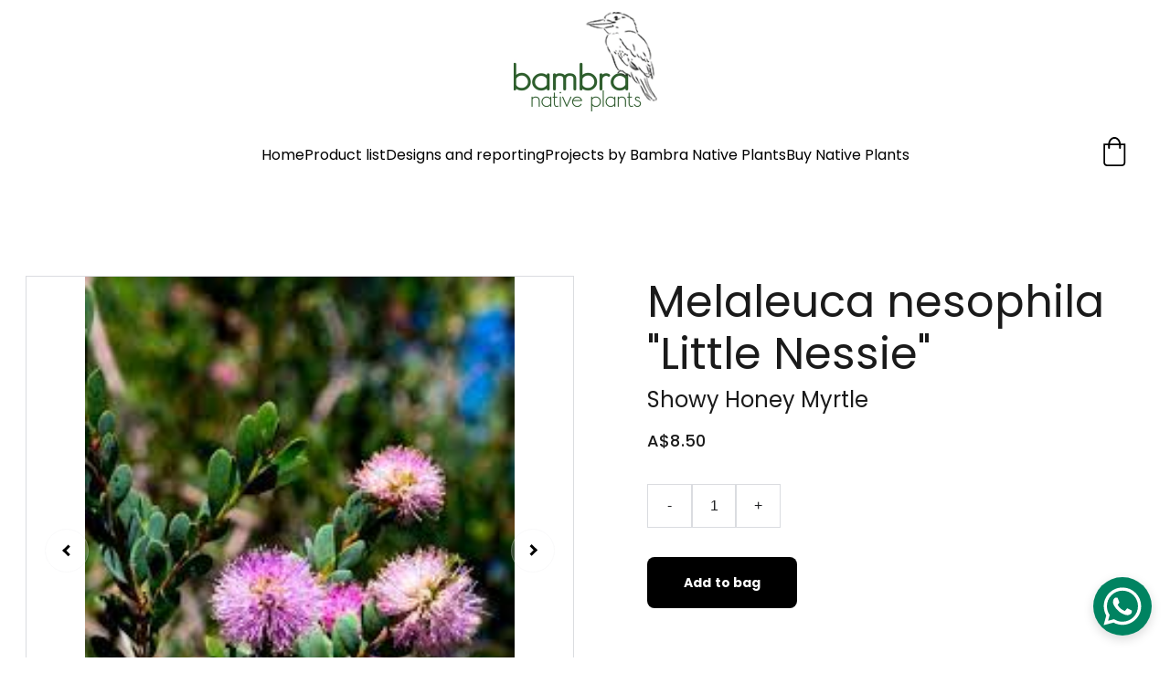

--- FILE ---
content_type: text/html
request_url: https://bambranativeplants.com.au/melaleuca-nesophila-little-nessie
body_size: 29126
content:
<!DOCTYPE html><html lang="en"> <head><meta charset="utf-8"><meta name="viewport" content="width=device-width, initial-scale=1.0"><meta name="generator" content="Hostinger Website Builder"><!--[--><title>Melaleuca nesophila &quot;Little Nessie&quot; | Bambra Native Plants</title><meta name="description" content="Melaleuca nesophila “Little Nessie’, commonly known as the Showy Honey Myrtle, is a species of flowering shrub or small tree native to Western Australia. CHARACTERISTICSFoliage: The foliage of Mela..."><link rel="icon" href="https://assets.zyrosite.com/cdn-cgi/image/format=auto,w=192,h=192,fit=crop,f=png/YZ97QLKpv0i4V2Z1/apple-touch-icon-mePb7RjqeBUevaxE.png"><link rel="apple-touch-icon" href="https://assets.zyrosite.com/cdn-cgi/image/format=auto,w=192,h=192,fit=crop,f=png/YZ97QLKpv0i4V2Z1/apple-touch-icon-mePb7RjqeBUevaxE.png"><meta content="https://bambranativeplants.com.au/melaleuca-nesophila-little-nessie" property="og:url"><link rel="canonical" href="https://bambranativeplants.com.au/melaleuca-nesophila-little-nessie"><meta content="Melaleuca nesophila &quot;Little Nessie&quot; | Bambra Native Plants" property="og:title"><meta name="twitter:title" content="Melaleuca nesophila &quot;Little Nessie&quot; | Bambra Native Plants"><meta content="website" property="og:type"><meta property="og:description" content="Melaleuca nesophila “Little Nessie’, commonly known as the Showy Honey Myrtle, is a species of flowering shrub or small tree native to Western Australia. CHARACTERISTICSFoliage: The foliage of Mela..."><meta name="twitter:description" content="Melaleuca nesophila “Little Nessie’, commonly known as the Showy Honey Myrtle, is a species of flowering shrub or small tree native to Western Australia. CHARACTERISTICSFoliage: The foliage of Mela..."><meta property="og:site_name" content="Bambra Native Plants"><!----><meta content="https://cdn.zyrosite.com/cdn-cgi/image/format=auto,w=1200,h=630,fit=crop,f=jpeg/cdn-ecommerce/store_01HMV22P7ZZEK2DZXXHKYZKEW8%2Fassets%2F1706433091958-little%20nessie.jpeg" property="og:image"><meta content="https://cdn.zyrosite.com/cdn-cgi/image/format=auto,w=1200,h=630,fit=crop,f=jpeg/cdn-ecommerce/store_01HMV22P7ZZEK2DZXXHKYZKEW8%2Fassets%2F1706433091958-little%20nessie.jpeg" name="twitter:image"><meta content="Melaleuca nesophila &quot;Little Nessie&quot;" property="og:image:alt"><meta content="Melaleuca nesophila &quot;Little Nessie&quot;" name="twitter:image:alt"><meta name="twitter:card" content="summary_large_image"><!----><link rel="preconnect"><!----><!----><!----><!----><!--[--><link rel="alternate" hreflang="x-default" href="https://bambranativeplants.com.au/melaleuca-nesophila-little-nessie"><!--]--><link href="https://cdn.zyrosite.com/u1/google-fonts/font-faces?family=Poppins:wght@400;500;600;700&amp;family=Open+Sans:wght@400;700&amp;family=Hind+Siliguri:wght@400&amp;family=Inter:wght@400;700&amp;display=swap" rel="preconnect" crossorigin="true"><link href="https://cdn.zyrosite.com/u1/google-fonts/font-faces?family=Poppins:wght@400;500;600;700&amp;family=Open+Sans:wght@400;700&amp;family=Hind+Siliguri:wght@400&amp;family=Inter:wght@400;700&amp;display=swap" rel="preload" as="style"><link href="https://cdn.zyrosite.com/u1/google-fonts/font-faces?family=Poppins:wght@400;500;600;700&amp;family=Open+Sans:wght@400;700&amp;family=Hind+Siliguri:wght@400&amp;family=Inter:wght@400;700&amp;display=swap" rel="stylesheet" referrerpolicy="no-referrer"><!--]--><style></style><link rel="prefetch" href="https://assets.zyrosite.com/YZ97QLKpv0i4V2Z1/traffic.txt"><script>(function(){const postDate = null;

			const currentDate = new Date().setHours(0, 0, 0, 0);
			const postPublishDate = new Date(postDate).setHours(0, 0, 0, 0);

			if (postPublishDate && currentDate < postPublishDate) {
				window.location.replace('/');
			}
		})();</script><link rel="stylesheet" href="/_astro-1741816261075/_slug_.k3OZIJsu.css">
<style>:root{--color-meteorite-dark: #2f1c6a;--color-meteorite-dark-2: #1F1346;--color-meteorite: #8c85ff;--color-meteorite-light: #d5dfff;--color-primary-dark: #5025d1;--color-primary: #673de6;--color-primary-light: #ebe4ff;--color-primary-charts: #B39EF3;--color-danger-dark: #d63163;--color-danger: #fc5185;--color-danger-light: #ffe8ef;--color-danger-charts: #FEA8C2;--color-warning-dark: #fea419;--color-warning-dark-2: #9F6000;--color-warning-charts: #FFD28C;--color-warning: #ffcd35;--color-warning-light: #fff8e2;--color-success-dark: #008361;--color-success: #00b090;--color-success-light: #def4f0;--color-dark: #1d1e20;--color-gray-dark: #36344d;--color-gray: #727586;--color-gray-border: #dadce0;--color-gray-light: #f2f3f6;--color-light: #fff;--color-azure: #357df9;--color-azure-light: #e3ebf9;--color-azure-dark: #265ab2;--color-indigo: #6366F1}.whats-app-bubble{position:fixed;right:20px;bottom:24px;z-index:1000;display:flex;cursor:pointer;border-radius:100px;box-shadow:#00000026 0 4px 12px}#wtpQualitySign_fixedCSS,#wtpQualitySign_popupCSS{bottom:10px!important}#wtpQualitySign_fixedCSS{z-index:17!important}#wtpQualitySign_popupCSS{z-index:18!important}
</style></head> <script type="application/ld+json">{"@context":"https://schema.org/","@type":"Product","name":"Melaleuca nesophila \"Little Nessie\"","image":"https://cdn.zyrosite.com/cdn-ecommerce/store_01HMV22P7ZZEK2DZXXHKYZKEW8%2Fassets%2F1706433091958-little%20nessie.jpeg","description":"Melaleuca nesophila “Little Nessie’, commonly known as the Showy Honey Myrtle, is a species of flowering shrub or small tree native to Western Australia. CHARACTERISTICSFoliage: The foliage of Mela...","offers":{"@type":"Offer","url":"https://bambranativeplants.com.au/melaleuca-nesophila-little-nessie","priceCurrency":"aud","price":"8.50","availability":"https://schema.org/InStock"}}</script> <body> <div> <style>astro-island,astro-slot,astro-static-slot{display:contents}</style><script>(()=>{var e=async t=>{await(await t())()};(self.Astro||(self.Astro={})).only=e;window.dispatchEvent(new Event("astro:only"));})();;(()=>{var A=Object.defineProperty;var g=(i,o,a)=>o in i?A(i,o,{enumerable:!0,configurable:!0,writable:!0,value:a}):i[o]=a;var d=(i,o,a)=>g(i,typeof o!="symbol"?o+"":o,a);{let i={0:t=>m(t),1:t=>a(t),2:t=>new RegExp(t),3:t=>new Date(t),4:t=>new Map(a(t)),5:t=>new Set(a(t)),6:t=>BigInt(t),7:t=>new URL(t),8:t=>new Uint8Array(t),9:t=>new Uint16Array(t),10:t=>new Uint32Array(t),11:t=>1/0*t},o=t=>{let[l,e]=t;return l in i?i[l](e):void 0},a=t=>t.map(o),m=t=>typeof t!="object"||t===null?t:Object.fromEntries(Object.entries(t).map(([l,e])=>[l,o(e)]));class y extends HTMLElement{constructor(){super(...arguments);d(this,"Component");d(this,"hydrator");d(this,"hydrate",async()=>{var b;if(!this.hydrator||!this.isConnected)return;let e=(b=this.parentElement)==null?void 0:b.closest("astro-island[ssr]");if(e){e.addEventListener("astro:hydrate",this.hydrate,{once:!0});return}let c=this.querySelectorAll("astro-slot"),n={},h=this.querySelectorAll("template[data-astro-template]");for(let r of h){let s=r.closest(this.tagName);s!=null&&s.isSameNode(this)&&(n[r.getAttribute("data-astro-template")||"default"]=r.innerHTML,r.remove())}for(let r of c){let s=r.closest(this.tagName);s!=null&&s.isSameNode(this)&&(n[r.getAttribute("name")||"default"]=r.innerHTML)}let p;try{p=this.hasAttribute("props")?m(JSON.parse(this.getAttribute("props"))):{}}catch(r){let s=this.getAttribute("component-url")||"<unknown>",v=this.getAttribute("component-export");throw v&&(s+=` (export ${v})`),console.error(`[hydrate] Error parsing props for component ${s}`,this.getAttribute("props"),r),r}let u;await this.hydrator(this)(this.Component,p,n,{client:this.getAttribute("client")}),this.removeAttribute("ssr"),this.dispatchEvent(new CustomEvent("astro:hydrate"))});d(this,"unmount",()=>{this.isConnected||this.dispatchEvent(new CustomEvent("astro:unmount"))})}disconnectedCallback(){document.removeEventListener("astro:after-swap",this.unmount),document.addEventListener("astro:after-swap",this.unmount,{once:!0})}connectedCallback(){if(!this.hasAttribute("await-children")||document.readyState==="interactive"||document.readyState==="complete")this.childrenConnectedCallback();else{let e=()=>{document.removeEventListener("DOMContentLoaded",e),c.disconnect(),this.childrenConnectedCallback()},c=new MutationObserver(()=>{var n;((n=this.lastChild)==null?void 0:n.nodeType)===Node.COMMENT_NODE&&this.lastChild.nodeValue==="astro:end"&&(this.lastChild.remove(),e())});c.observe(this,{childList:!0}),document.addEventListener("DOMContentLoaded",e)}}async childrenConnectedCallback(){let e=this.getAttribute("before-hydration-url");e&&await import(e),this.start()}async start(){let e=JSON.parse(this.getAttribute("opts")),c=this.getAttribute("client");if(Astro[c]===void 0){window.addEventListener(`astro:${c}`,()=>this.start(),{once:!0});return}try{await Astro[c](async()=>{let n=this.getAttribute("renderer-url"),[h,{default:p}]=await Promise.all([import(this.getAttribute("component-url")),n?import(n):()=>()=>{}]),u=this.getAttribute("component-export")||"default";if(!u.includes("."))this.Component=h[u];else{this.Component=h;for(let f of u.split("."))this.Component=this.Component[f]}return this.hydrator=p,this.hydrate},e,this)}catch(n){console.error(`[astro-island] Error hydrating ${this.getAttribute("component-url")}`,n)}}attributeChangedCallback(){this.hydrate()}}d(y,"observedAttributes",["props"]),customElements.get("astro-island")||customElements.define("astro-island",y)}})();</script><astro-island uid="k1ziQ" component-url="/_astro-1741816261075/ClientHead.CNqMkzK5.js" component-export="default" renderer-url="/_astro-1741816261075/client.DcyYH9MA.js" props="{&quot;page-noindex&quot;:[0],&quot;canonical-url&quot;:[0,&quot;https://bambranativeplants.com.au/melaleuca-nesophila-little-nessie&quot;],&quot;site-meta&quot;:[0,{&quot;version&quot;:[0,188],&quot;template&quot;:[0,&quot;aigenerated&quot;],&quot;metaTitle&quot;:[0,&quot;Bambra Native Plants&quot;],&quot;customMeta&quot;:[0,&quot;&lt;!-- Google Tag Manager --&gt;\n&lt;script&gt;(function(w,d,s,l,i){w[l]=w[l]||[];w[l].push({&#39;gtm.start&#39;:\nnew Date().getTime(),event:&#39;gtm.js&#39;});var f=d.getElementsByTagName(s)[0],\nj=d.createElement(s),dl=l!=&#39;dataLayer&#39;?&#39;&amp;l=&#39;+l:&#39;&#39;;j.async=true;j.src=\n&#39;https://www.googletagmanager.com/gtm.js?id=&#39;+i+dl;f.parentNode.insertBefore(j,f);\n})(window,document,&#39;script&#39;,&#39;dataLayer&#39;,&#39;GTM-MNW34XHZ&#39;);&lt;/script&gt;\n&lt;!-- End Google Tag Manager --&gt;\n&lt;!-- Google Tag Manager (noscript) --&gt;\n&lt;noscript&gt;&lt;iframe src=\&quot;https://www.googletagmanager.com/ns.html?id=GTM-MNW34XHZ\&quot;\nheight=\&quot;0\&quot; width=\&quot;0\&quot; style=\&quot;display:none;visibility:hidden\&quot;&gt;&lt;/iframe&gt;&lt;/noscript&gt;\n&lt;!-- End Google Tag Manager (noscript) --&gt;&quot;],&quot;faviconPath&quot;:[0,&quot;apple-touch-icon-mePb7RjqeBUevaxE.png&quot;],&quot;defaultLocale&quot;:[0,&quot;system&quot;],&quot;ecommerceType&quot;:[0,&quot;zyro&quot;],&quot;faviconOrigin&quot;:[0,&quot;assets&quot;],&quot;whatsAppNumber&quot;:[0,&quot;0421166196&quot;],&quot;googleAnalytics&quot;:[0,&quot;G-EK60S7630R&quot;],&quot;whatsAppMessage&quot;:[0,&quot;Hello,%20Welcome%20to%20Bambra%20Native%20Plants!%20Let%20me%20know%20what%20you%20want%20to%20chat%20about%20...&quot;],&quot;ecommerceStoreId&quot;:[0,&quot;store_01HMV22P7ZZEK2DZXXHKYZKEW8&quot;],&quot;googleTagManager&quot;:[0,&quot;GTM-MNW34XHZ&quot;],&quot;customBodyElements&quot;:[0,&quot;&lt;script&gt;(function(w,d,s,l,i){w[l]=w[l]||[];w[l].push({&#39;gtm.start&#39;:\nnew Date().getTime(),event:&#39;gtm.js&#39;});var f=d.getElementsByTagName(s)[0],\nj=d.createElement(s),dl=l!=&#39;dataLayer&#39;?&#39;&amp;l=&#39;+l:&#39;&#39;;j.async=true;j.src=\n&#39;https://www.googletagmanager.com/gtm.js?id=&#39;+i+dl;f.parentNode.insertBefore(j,f);\n})(window,document,&#39;script&#39;,&#39;dataLayer&#39;,&#39;GTM-MNW34XHZ&#39;);&lt;/script&gt;&lt;noscript&gt;&lt;iframe src=\&quot;https://www.googletagmanager.com/ns.html?id=GTM-MNW34XHZ\&quot;&gt;&lt;/iframe&gt;&lt;/noscript&gt;&quot;],&quot;customHeadElements&quot;:[0,&quot;&quot;],&quot;typographyStylesId&quot;:[0,&quot;kirkwood&quot;],&quot;isPrivateModeActive&quot;:[0,false],&quot;demoEcommerceStoreId&quot;:[0,&quot;demo_01G0E9P2R0CFTNBWEEFCEV8EG5&quot;],&quot;shouldAddWWWPrefixToDomain&quot;:[0,false],&quot;isExistingStoreWithDynamicTemplate&quot;:[0,true]}],&quot;domain&quot;:[0,&quot;bambranativeplants.com.au&quot;]}" ssr="" client="only" opts="{&quot;name&quot;:&quot;ClientHead&quot;,&quot;value&quot;:&quot;vue&quot;}"></astro-island> <script>(()=>{var e=async t=>{await(await t())()};(self.Astro||(self.Astro={})).load=e;window.dispatchEvent(new Event("astro:load"));})();</script><astro-island uid="Z2exJnK" prefix="v1" component-url="/_astro-1741816261075/Page.DPbK0Fg7.js" component-export="default" renderer-url="/_astro-1741816261075/client.DcyYH9MA.js" props="{&quot;pageData&quot;:[0,{&quot;pages&quot;:[0,{&quot;home&quot;:[0,{&quot;meta&quot;:[0,{&quot;title&quot;:[0,&quot;Bambra Native Plants - Local Native Nursery &amp; Garden Design&quot;],&quot;noindex&quot;:[0,false],&quot;keywords&quot;:[1,[[0,&quot;Bambra Native Plants&quot;],[0,&quot;local native nursery&quot;],[0,&quot;garden design&quot;]]],&quot;password&quot;:[0,&quot;&quot;],&quot;ogImageAlt&quot;:[0,&quot;&quot;],&quot;description&quot;:[0,&quot;Bambra Native Plants is a leading local native nursery offering a wide selection of native trees, shrubs, and grasses. We also specialize in garden design, consultancy, and reporting. Serving Geelo...&quot;],&quot;ogImagePath&quot;:[0,&quot;nursery-mP4NvoNgpXf0Ke76.jpg&quot;],&quot;focusKeyword&quot;:[0,&quot;Bambra Native Plants&quot;],&quot;ogImageOrigin&quot;:[0,&quot;assets&quot;],&quot;passwordDesign&quot;:[0,&quot;default&quot;],&quot;passwordBackText&quot;:[0,&quot;Back to&quot;],&quot;passwordButtonText&quot;:[0,&quot;Enter&quot;],&quot;passwordHeadingText&quot;:[0,&quot;Guest area&quot;],&quot;passwordSubheadingText&quot;:[0,&quot;Please enter the password to access the page&quot;],&quot;passwordPlaceholderText&quot;:[0,&quot;Type password&quot;]}],&quot;name&quot;:[0,&quot;Home&quot;],&quot;slug&quot;:[0,&quot;home&quot;],&quot;type&quot;:[0,&quot;default&quot;],&quot;blocks&quot;:[1,[[0,&quot;zgBKdi&quot;],[0,&quot;zDYhq7&quot;],[0,&quot;zMwFDi&quot;],[0,&quot;zThCAc&quot;],[0,&quot;zBGtQf&quot;],[0,&quot;zEobw_&quot;],[0,&quot;zuvhJu&quot;]]]}],&quot;z9hNvo&quot;:[0,{&quot;meta&quot;:[0,{&quot;title&quot;:[0,&quot;Native Plants Geelong &amp; Surf Coast - Eco-Friendly Options&quot;],&quot;noindex&quot;:[0,false],&quot;keywords&quot;:[1,[[0,&quot;native plants geelong&quot;],[0,&quot;surf coast plants&quot;],[0,&quot;locally-sourced plants&quot;]]],&quot;password&quot;:[0,&quot;&quot;],&quot;ogImageAlt&quot;:[0,&quot;&quot;],&quot;description&quot;:[0,&quot;Explore a diverse selection of locally-sourced native plants in Geelong, Surf Coast, Bellarine, Colac, and surrounding areas. Create stunning, eco-friendly landscapes with our sustainable, high-quality offerings of native plants Geelong&quot;],&quot;ogImagePath&quot;:[0,&quot;seedlingsa-mk35nEDgZgT10E1R.jpg&quot;],&quot;focusKeyword&quot;:[0,&quot;native plants geelong&quot;],&quot;ogImageOrigin&quot;:[0,&quot;assets&quot;],&quot;passwordDesign&quot;:[0,&quot;default&quot;],&quot;passwordBackText&quot;:[0,&quot;Back to&quot;],&quot;passwordButtonText&quot;:[0,&quot;Enter&quot;],&quot;passwordHeadingText&quot;:[0,&quot;Guest area&quot;],&quot;passwordSubheadingText&quot;:[0,&quot;Please enter the password to access the page&quot;],&quot;passwordPlaceholderText&quot;:[0,&quot;Type password&quot;]}],&quot;name&quot;:[0,&quot;Product list&quot;],&quot;slug&quot;:[0,&quot;native-plants-geelong-list&quot;],&quot;type&quot;:[0,&quot;default&quot;],&quot;blocks&quot;:[1,[[0,&quot;zrhyLA&quot;]]]}],&quot;zAEylE&quot;:[0,{&quot;date&quot;:[0,&quot;2023-04-30&quot;],&quot;meta&quot;:[0,{&quot;title&quot;:[0,&quot;Contract growing - Grampians&quot;],&quot;ogImageAlt&quot;:[0,&quot;&quot;],&quot;description&quot;:[0,&quot;Contract growing for a wildflower grower near the Grampians. This particular variety of Leptospernum &#39;Lavendar Queen&#39; flowers early in the season. Over 1000 cuttings were taken and delivered to ensure ongoing supply to the Melbourne flower markets.&quot;],&quot;ogImagePath&quot;:[0,&quot;img_19079a7e70eb-1-mxB8rw0RXat08OyZ.jpeg&quot;],&quot;ogImageOrigin&quot;:[0,&quot;assets&quot;]}],&quot;name&quot;:[0,&quot;Contract growing - Grampians&quot;],&quot;slug&quot;:[0,&quot;contract-growing-grampians&quot;],&quot;type&quot;:[0,&quot;blog&quot;],&quot;blocks&quot;:[1,[[0,&quot;zi8muk&quot;],[0,&quot;z0iV_d&quot;]]],&quot;isDraft&quot;:[0,false],&quot;categories&quot;:[1,[]],&quot;coverImageAlt&quot;:[0,&quot;&quot;],&quot;minutesToRead&quot;:[0,&quot;1&quot;],&quot;coverImagePath&quot;:[0,&quot;img_19079a7e70eb-1-mxB8rw0RXat08OyZ.jpeg&quot;],&quot;coverImageOrigin&quot;:[0,&quot;assets&quot;]}],&quot;zEhFKM&quot;:[0,{&quot;meta&quot;:[0,{&quot;title&quot;:[0,&quot;Professional Arboricultural Tree Reports and Landscape Design | Bambra Native Plants&quot;],&quot;noindex&quot;:[0,false],&quot;keywords&quot;:[1,[[0,&quot;Bambra Native Plants&quot;],[0,&quot;arboricultural tree reports&quot;],[0,&quot;landscape design&quot;]]],&quot;password&quot;:[0,&quot;&quot;],&quot;ogImageAlt&quot;:[0,&quot;white green and brown textile&quot;],&quot;description&quot;:[0,&quot;Bambra Native Plants offers professional arboricultural tree reports and landscape design services. Our reports are ideal for town planning applications, council permits, and hearings. Contact us f...&quot;],&quot;ogImagePath&quot;:[0,&quot;photo-1599110906632-28d25094470f&quot;],&quot;focusKeyword&quot;:[0,&quot;Bambra Native Plants&quot;],&quot;ogImageOrigin&quot;:[0,&quot;unsplash&quot;],&quot;passwordDesign&quot;:[0,&quot;default&quot;],&quot;passwordBackText&quot;:[0,&quot;Back to&quot;],&quot;passwordButtonText&quot;:[0,&quot;Enter&quot;],&quot;passwordHeadingText&quot;:[0,&quot;Guest area&quot;],&quot;passwordSubheadingText&quot;:[0,&quot;Please enter the password to access the page&quot;],&quot;passwordPlaceholderText&quot;:[0,&quot;Type password&quot;]}],&quot;name&quot;:[0,&quot;Designs and reporting&quot;],&quot;slug&quot;:[0,&quot;bambra-native-plants-designs-and-reporting&quot;],&quot;type&quot;:[0,&quot;default&quot;],&quot;blocks&quot;:[1,[[0,&quot;zm_Ofb&quot;],[0,&quot;zD7gjj&quot;],[0,&quot;zpJz8a&quot;],[0,&quot;zX3USX&quot;]]]}],&quot;zXJw9H&quot;:[0,{&quot;meta&quot;:[0,{&quot;title&quot;:[0,&quot;Bambra Native Plants - Indigenous Plants for Low-Maintenance Gardens&quot;],&quot;noindex&quot;:[0,false],&quot;keywords&quot;:[1,[[0,&quot;Bambra Native Plants&quot;],[0,&quot;indigenous plants&quot;],[0,&quot;low-maintenance garden&quot;]]],&quot;password&quot;:[0,&quot;&quot;],&quot;ogImageAlt&quot;:[0,&quot;&quot;],&quot;description&quot;:[0,&quot;Explore Bambra Native Plants&#39; wide selection of indigenous plants, including native grasses, trees, and shrubs, perfect for creating a beautiful and low-maintenance garden. Discover the environment...&quot;],&quot;ogImagePath&quot;:[0,&quot;bee-m7VM93y6z4syQJQ7.jpg&quot;],&quot;focusKeyword&quot;:[0,&quot;Bambra Native Plants&quot;],&quot;ogImageOrigin&quot;:[0,&quot;assets&quot;],&quot;passwordDesign&quot;:[0,&quot;default&quot;],&quot;passwordBackText&quot;:[0,&quot;Back to&quot;],&quot;passwordButtonText&quot;:[0,&quot;Enter&quot;],&quot;passwordHeadingText&quot;:[0,&quot;Guest area&quot;],&quot;passwordSubheadingText&quot;:[0,&quot;Please enter the password to access the page&quot;],&quot;passwordPlaceholderText&quot;:[0,&quot;Type password&quot;]}],&quot;name&quot;:[0,&quot;Buy Native Plants&quot;],&quot;slug&quot;:[0,&quot;buy-bambra-native-plants&quot;],&quot;type&quot;:[0,&quot;default&quot;],&quot;blocks&quot;:[1,[[0,&quot;zi0g7E&quot;],[0,&quot;z4IIFS&quot;]]]}],&quot;za2jNn&quot;:[0,{&quot;date&quot;:[0,&quot;2022-07-01&quot;],&quot;meta&quot;:[0,{&quot;title&quot;:[0,&quot;Collaboration with Anglesea Landscaper&quot;],&quot;ogImageAlt&quot;:[0,&quot;&quot;],&quot;description&quot;:[0,&quot;A local Anglesea landscaper gave us a holler to come help out with a job that needed plants - just our gig! We came down for a site visit and measure up, then came back the next day with the plants. Set everything out and the guys got planting. Easy for them, easy for us, and a great result for this Great Ocean Road client. &quot;],&quot;ogImagePath&quot;:[0,&quot;img_1937edbfc34a-1-mnl53G33bWSNv95g.jpeg&quot;],&quot;ogImageOrigin&quot;:[0,&quot;assets&quot;]}],&quot;name&quot;:[0,&quot;Collaboration with Anglesea Landscaper&quot;],&quot;slug&quot;:[0,&quot;collaboration-with-anglesea-landscaper&quot;],&quot;type&quot;:[0,&quot;blog&quot;],&quot;blocks&quot;:[1,[[0,&quot;zBRCgl&quot;],[0,&quot;z-UDQ9&quot;]]],&quot;isDraft&quot;:[0,false],&quot;categories&quot;:[1,[]],&quot;isScheduled&quot;:[0,false],&quot;coverImageAlt&quot;:[0,&quot;&quot;],&quot;minutesToRead&quot;:[0,&quot;1&quot;],&quot;coverImagePath&quot;:[0,&quot;img_1937edbfc34a-1-mnl53G33bWSNv95g.jpeg&quot;],&quot;coverImageOrigin&quot;:[0,&quot;assets&quot;]}],&quot;zbSui3&quot;:[0,{&quot;date&quot;:[0,&quot;2023-08-16&quot;],&quot;meta&quot;:[0,{&quot;title&quot;:[0,&quot;Agroforestry - Bambra&quot;],&quot;ogImageAlt&quot;:[0,&quot;&quot;],&quot;description&quot;:[0,&quot;This might not look like much - but this is the future! A land use management system in which combinations of trees or shrubs that are grown around or among crops or pastureland. Agroforestry combines agricultural and forestry technologies to create more diverse, productive, profitable, healthy, and sustainable land-use systems. Plus, our kids can use these trees for income $$&quot;],&quot;ogImagePath&quot;:[0,&quot;screenshot-2024-02-15-at-2.31.07a-pm-Yg25lwygnqFapwox.jpeg&quot;],&quot;ogImageOrigin&quot;:[0,&quot;assets&quot;]}],&quot;name&quot;:[0,&quot;Agroforestry - Bambra&quot;],&quot;slug&quot;:[0,&quot;agroforestry-bambra&quot;],&quot;type&quot;:[0,&quot;blog&quot;],&quot;blocks&quot;:[1,[[0,&quot;zOAhzq&quot;],[0,&quot;zz0Fe0&quot;]]],&quot;isDraft&quot;:[0,false],&quot;categories&quot;:[1,[]],&quot;coverImageAlt&quot;:[0,&quot;&quot;],&quot;minutesToRead&quot;:[0,&quot;1&quot;],&quot;coverImagePath&quot;:[0,&quot;screenshot-2024-02-15-at-2.31.07a-pm-Yg25lwygnqFapwox.jpeg&quot;],&quot;coverImageOrigin&quot;:[0,&quot;assets&quot;]}],&quot;zcsRQO&quot;:[0,{&quot;date&quot;:[0,&quot;2024-02-16T02:59:44.968Z&quot;],&quot;meta&quot;:[0,{&quot;title&quot;:[0,&quot;Markets - Birregurra and Deans Marsh&quot;],&quot;ogImageAlt&quot;:[0,&quot;&quot;],&quot;description&quot;:[0,&quot;Find us at local markets ... and look out for further discounts. We&#39;ll post on our social media when we are at local markets and then let you know about deals - like 10% off pre-market orders, tray bargains and end of season stock discounts&quot;],&quot;ogImagePath&quot;:[0,&quot;2-A3QrJWWZVNCnBWEZ.JPEG&quot;],&quot;ogImageOrigin&quot;:[0,&quot;assets&quot;]}],&quot;name&quot;:[0,&quot;Markets - Birregurra and Deans Marsh&quot;],&quot;slug&quot;:[0,&quot;markets-birregurra-and-deans-marsh&quot;],&quot;type&quot;:[0,&quot;blog&quot;],&quot;blocks&quot;:[1,[[0,&quot;zyyIMu&quot;],[0,&quot;z7oIGS&quot;]]],&quot;isDraft&quot;:[0,false],&quot;categories&quot;:[1,[]],&quot;coverImageAlt&quot;:[0,&quot;&quot;],&quot;minutesToRead&quot;:[0,&quot;1&quot;],&quot;coverImagePath&quot;:[0,&quot;2-A3QrJWWZVNCnBWEZ.JPEG&quot;],&quot;coverImageOrigin&quot;:[0,&quot;assets&quot;]}],&quot;zmU-fk&quot;:[0,{&quot;meta&quot;:[0,{&quot;title&quot;:[0,&quot;Bambra Native Plants - Premier Destination for Native Plants Geelong and Surf Coast&quot;],&quot;noindex&quot;:[0,false],&quot;keywords&quot;:[1,[[0,&quot;native plants Geelong&quot;],[0,&quot;Surf Coast native plants&quot;],[0,&quot;sustainable native plants&quot;]]],&quot;password&quot;:[0,&quot;&quot;],&quot;ogImageAlt&quot;:[0,&quot;&quot;],&quot;description&quot;:[0,&quot;Discover the beauty and resilience of Australia&#39;s indigenous flora with our diverse selection of locally-sourced native plants Geelong, Surf Coast, and surrounding areas. Our expert team provides sustainable, high-quality species that thrive in our unique coastal and inland environments. Personalized guidance and support for stunning, eco-friendly landscapes. Explore our range of native plants and bring the natural beauty of the region into your garden.&quot;],&quot;ogImagePath&quot;:[0,&quot;echidna-mp86bWkxB2tV9oyJ.jpg&quot;],&quot;focusKeyword&quot;:[0,&quot;native plants Geelong&quot;],&quot;ogImageOrigin&quot;:[0,&quot;assets&quot;],&quot;passwordDesign&quot;:[0,&quot;default&quot;],&quot;passwordBackText&quot;:[0,&quot;Back to&quot;],&quot;passwordButtonText&quot;:[0,&quot;Enter&quot;],&quot;passwordHeadingText&quot;:[0,&quot;Guest area&quot;],&quot;passwordSubheadingText&quot;:[0,&quot;Please enter the password to access the page&quot;],&quot;passwordPlaceholderText&quot;:[0,&quot;Type password&quot;]}],&quot;name&quot;:[0,&quot;Projects by Bambra Native Plants&quot;],&quot;slug&quot;:[0,&quot;native-plants-geelong-projects-by-bambra-native-plants&quot;],&quot;type&quot;:[0,&quot;default&quot;],&quot;blocks&quot;:[1,[[0,&quot;zItF-8&quot;],[0,&quot;zozPGr&quot;]]]}],&quot;prod_01HN77GTA7PZMPPYAMNGT214M5&quot;:[0,{&quot;name&quot;:[0,&quot;Atriplex cinerea&quot;],&quot;type&quot;:[0,&quot;ecommerce-dynamic-product&quot;],&quot;blocks&quot;:[1,[[0,&quot;dynamic-product-block&quot;]]],&quot;productId&quot;:[0,&quot;prod_01HN77GTA7PZMPPYAMNGT214M5&quot;],&quot;slug&quot;:[0,&quot;atriplex-cinerea&quot;],&quot;meta&quot;:[0,{&quot;title&quot;:[0,&quot;Atriplex cinerea&quot;],&quot;description&quot;:[0,&quot;Atriplex cinerea, commonly known as Grey Saltbush, is a plant species native to Australia. It is a member of the Chenopodiaceae family, which includes many plants adapted to arid and saline environ...&quot;],&quot;ogImagePath&quot;:[0,&quot;https://cdn.zyrosite.com/cdn-ecommerce/store_01HMV22P7ZZEK2DZXXHKYZKEW8%2Fassets%2F1706509698526-Atriplex%20cinerea.jpeg&quot;],&quot;ogImageOrigin&quot;:[0,&quot;other&quot;],&quot;ogImageAlt&quot;:[0,&quot;Atriplex cinerea&quot;]}]}],&quot;prod_01HN9YZMFKA62N59CCE4DCH6TT&quot;:[0,{&quot;name&quot;:[0,&quot;Crowea&quot;],&quot;type&quot;:[0,&quot;ecommerce-dynamic-product&quot;],&quot;blocks&quot;:[1,[[0,&quot;dynamic-product-block&quot;]]],&quot;productId&quot;:[0,&quot;prod_01HN9YZMFKA62N59CCE4DCH6TT&quot;],&quot;slug&quot;:[0,&quot;crowea&quot;],&quot;meta&quot;:[0,{&quot;title&quot;:[0,&quot;Crowea&quot;],&quot;description&quot;:[0,&quot;Crowea is a genus of Australian native shrubs, and \&quot;Poorinda\&quot; typically refers to a series of hybrid cultivars within the Crowea genus. These cultivars are known for their attractive flowers and ar...&quot;],&quot;ogImagePath&quot;:[0,&quot;https://cdn.zyrosite.com/cdn-ecommerce/store_01HMV22P7ZZEK2DZXXHKYZKEW8%2Fassets%2F1706525562789-crowea.jpg&quot;],&quot;ogImageOrigin&quot;:[0,&quot;other&quot;],&quot;ogImageAlt&quot;:[0,&quot;Crowea&quot;]}]}],&quot;prod_01HNAE57320090KRS3MZ16NP56&quot;:[0,{&quot;name&quot;:[0,&quot;Dampiera diversifolia,&quot;],&quot;type&quot;:[0,&quot;ecommerce-dynamic-product&quot;],&quot;blocks&quot;:[1,[[0,&quot;dynamic-product-block&quot;]]],&quot;productId&quot;:[0,&quot;prod_01HNAE57320090KRS3MZ16NP56&quot;],&quot;slug&quot;:[0,&quot;dampiera-diversifolia&quot;],&quot;meta&quot;:[0,{&quot;title&quot;:[0,&quot;Dampiera diversifolia,&quot;],&quot;description&quot;:[0,&quot;Dampiera diversifolia, commonly known as the Dampiera, is a species of flowering plant native to Australia. CHARATERISTICSLeaves: The leaves of Dampiera diversifolia are typically green, often with...&quot;],&quot;ogImagePath&quot;:[0,&quot;https://cdn.zyrosite.com/cdn-ecommerce/store_01HMV22P7ZZEK2DZXXHKYZKEW8%2Fassets%2F1706526167739-dampira.jpg&quot;],&quot;ogImageOrigin&quot;:[0,&quot;other&quot;],&quot;ogImageAlt&quot;:[0,&quot;Dampiera diversifolia,&quot;]}]}],&quot;prod_01HMV3CG45RRNWFC5GACGM4SME&quot;:[0,{&quot;name&quot;:[0,&quot;Adenanthos cunninghamii&quot;],&quot;type&quot;:[0,&quot;ecommerce-dynamic-product&quot;],&quot;blocks&quot;:[1,[[0,&quot;dynamic-product-block&quot;]]],&quot;productId&quot;:[0,&quot;prod_01HMV3CG45RRNWFC5GACGM4SME&quot;],&quot;slug&quot;:[0,&quot;albany-wooly-bush&quot;],&quot;meta&quot;:[0,{&quot;title&quot;:[0,&quot;Adenanthos cunninghamii&quot;],&quot;description&quot;:[0,&quot;An easy-care, spreading low shrub with very attractive soft grey-green foliage that creates a lovely contrast for other plants. It has small, red-pink flowers that are tiny and look like new growth...&quot;],&quot;ogImagePath&quot;:[0,&quot;https://cdn.zyrosite.com/cdn-ecommerce/store_01HMV22P7ZZEK2DZXXHKYZKEW8%2Fassets%2F1706012167137-Albany%20wooly%20bush%20flower.jpeg&quot;],&quot;ogImageOrigin&quot;:[0,&quot;other&quot;],&quot;ogImageAlt&quot;:[0,&quot;Adenanthos cunninghamii&quot;]}]}],&quot;prod_01JMGG8TQNNM75B6Y4658RA064&quot;:[0,{&quot;name&quot;:[0,&quot;Adenanthos sericeus&quot;],&quot;type&quot;:[0,&quot;ecommerce-dynamic-product&quot;],&quot;blocks&quot;:[1,[[0,&quot;dynamic-product-block&quot;]]],&quot;productId&quot;:[0,&quot;prod_01JMGG8TQNNM75B6Y4658RA064&quot;],&quot;slug&quot;:[0,&quot;adenanthos-sericeus&quot;],&quot;meta&quot;:[0,{&quot;title&quot;:[0,&quot;Adenanthos sericeus&quot;],&quot;description&quot;:[0,&quot;Adenanthos sericeus, also known as the Woolly Bush, is a shrub or small tree that is native to Western Australia. It has soft, silver-grey foliage and small red flowers. AppearanceCan grow up to 5 meters high and 2 meters wide Has dense, narrow, soft, grey-green foliage Has small, red tubular flo...&quot;],&quot;ogImagePath&quot;:[0,&quot;https://cdn.zyrosite.com/cdn-ecommerce/store_01HMV22P7ZZEK2DZXXHKYZKEW8%2Fassets%2F1740015669770-Adenanthossericeus.jpg&quot;],&quot;ogImageOrigin&quot;:[0,&quot;other&quot;],&quot;ogImageAlt&quot;:[0,&quot;Adenanthos sericeus&quot;]}]}],&quot;prod_01JMGJE73EXWN6BRKR379KJ5QY&quot;:[0,{&quot;name&quot;:[0,&quot;Banksia hookeriana&quot;],&quot;type&quot;:[0,&quot;ecommerce-dynamic-product&quot;],&quot;blocks&quot;:[1,[[0,&quot;dynamic-product-block&quot;]]],&quot;productId&quot;:[0,&quot;prod_01JMGJE73EXWN6BRKR379KJ5QY&quot;],&quot;slug&quot;:[0,&quot;banksia-hookeriana&quot;],&quot;meta&quot;:[0,{&quot;title&quot;:[0,&quot;Banksia hookeriana&quot;],&quot;description&quot;:[0,&quot;Banksia hookeriana, also known as Hooker&#39;s banksia or Acorn Banksia, is a shrub native to Western Australiia that also does well in Western Victoria. It has long, narrow leaves and large flower spikes that are orange in color. Appearance Long, narrow, serrated leavesLarge, bright flower spikes th...&quot;],&quot;ogImagePath&quot;:[0,&quot;https://cdn.zyrosite.com/cdn-ecommerce/store_01HMV22P7ZZEK2DZXXHKYZKEW8%2Fassets%2F1740017960714-Banksiahookeriana.jpg&quot;],&quot;ogImageOrigin&quot;:[0,&quot;other&quot;],&quot;ogImageAlt&quot;:[0,&quot;Banksia hookeriana&quot;]}]}],&quot;prod_01JMGGHT0JZD8P2WDNAQC4F9XA&quot;:[0,{&quot;name&quot;:[0,&quot;Alyogyne huegelii x hakeifolia&quot;],&quot;type&quot;:[0,&quot;ecommerce-dynamic-product&quot;],&quot;blocks&quot;:[1,[[0,&quot;dynamic-product-block&quot;]]],&quot;productId&quot;:[0,&quot;prod_01JMGGHT0JZD8P2WDNAQC4F9XA&quot;],&quot;slug&quot;:[0,&quot;alyogyne-huegelii-x-hakeifolia&quot;],&quot;meta&quot;:[0,{&quot;title&quot;:[0,&quot;Alyogyne huegelii x hakeifolia&quot;],&quot;description&quot;:[0,&quot;Alyogyne huegelii x hakeifolia\&quot; refers to a hybrid plant, which is a cross between the Australian native species Alyogyne huegelli and Alyogyne hakeiflia. It is a fast-growing shrub with attractive evergreen foliage and produces abundant bright purple flowers, best grown in full sun to partial sh...&quot;],&quot;ogImagePath&quot;:[0,&quot;https://cdn.zyrosite.com/cdn-ecommerce/store_01HMV22P7ZZEK2DZXXHKYZKEW8%2Fassets%2F1740015964605-Alyogynehuegeliixhakeifoliaflower.jpeg&quot;],&quot;ogImageOrigin&quot;:[0,&quot;other&quot;],&quot;ogImageAlt&quot;:[0,&quot;Alyogyne huegelii x hakeifolia&quot;]}]}],&quot;prod_01JMGGZKK6Y1QX76Z03PCMM7ZR&quot;:[0,{&quot;name&quot;:[0,&quot;Austromyrtus &#39;Copper Tops&#39;&quot;],&quot;type&quot;:[0,&quot;ecommerce-dynamic-product&quot;],&quot;blocks&quot;:[1,[[0,&quot;dynamic-product-block&quot;]]],&quot;productId&quot;:[0,&quot;prod_01JMGGZKK6Y1QX76Z03PCMM7ZR&quot;],&quot;slug&quot;:[0,&quot;austromyrtus-copper-tops&quot;],&quot;meta&quot;:[0,{&quot;title&quot;:[0,&quot;Austromyrtus &#39;Copper Tops&#39;&quot;],&quot;description&quot;:[0,&quot;Austromyrtus &#39;Copper Tops&#39; is a compact, evergreen shrub that belongs to the Myrtaceae family. Known for its striking copper-colored new growth, this cultivar is a popular ornamental plant in Australian gardens and landscapes. It typically grows to around 1 meter in height and width, forming a de...&quot;],&quot;ogImagePath&quot;:[0,&quot;https://cdn.zyrosite.com/cdn-ecommerce/store_01HMV22P7ZZEK2DZXXHKYZKEW8%2Fassets%2F1740016389284-AustromyrtusCopperTopsberry.jpeg&quot;],&quot;ogImageOrigin&quot;:[0,&quot;other&quot;],&quot;ogImageAlt&quot;:[0,&quot;Austromyrtus &#39;Copper Tops&#39;&quot;]}]}],&quot;prod_01JMGJN0BPKHRMAM66PKFRDR20&quot;:[0,{&quot;name&quot;:[0,&quot;Banksia integrifolia&quot;],&quot;type&quot;:[0,&quot;ecommerce-dynamic-product&quot;],&quot;blocks&quot;:[1,[[0,&quot;dynamic-product-block&quot;]]],&quot;productId&quot;:[0,&quot;prod_01JMGJN0BPKHRMAM66PKFRDR20&quot;],&quot;slug&quot;:[0,&quot;banksia-integrifolia&quot;],&quot;meta&quot;:[0,{&quot;title&quot;:[0,&quot;Banksia integrifolia&quot;],&quot;description&quot;:[0,&quot;Banksia integrifolia, also known as the coast banksia, is a tree or shruc native to Australia that can be very large. It has dark green leaves, pale yellow flowers, and woody cones that produce seeds. Appearance Rough, grey to brown barkDark green leaves with silvery undersidesPale yellow flowers...&quot;],&quot;ogImagePath&quot;:[0,&quot;https://cdn.zyrosite.com/cdn-ecommerce/store_01HMV22P7ZZEK2DZXXHKYZKEW8%2Fassets%2F1740018185138-Banksiaintegrifolia.jpeg&quot;],&quot;ogImageOrigin&quot;:[0,&quot;other&quot;],&quot;ogImageAlt&quot;:[0,&quot;Banksia integrifolia&quot;]}]}],&quot;prod_01JMGJ01SWY5WRJ6SXGVSAKMRH&quot;:[0,{&quot;name&quot;:[0,&quot;Banksia blechnifolia&quot;],&quot;type&quot;:[0,&quot;ecommerce-dynamic-product&quot;],&quot;blocks&quot;:[1,[[0,&quot;dynamic-product-block&quot;]]],&quot;productId&quot;:[0,&quot;prod_01JMGJ01SWY5WRJ6SXGVSAKMRH&quot;],&quot;slug&quot;:[0,&quot;banksia-blechnifolia&quot;],&quot;meta&quot;:[0,{&quot;title&quot;:[0,&quot;Banksia blechnifolia&quot;],&quot;description&quot;:[0,&quot;Banksia blechnifolia is a prostrate shrub native to Western Australia. It is also known as fern-leaved Banksia or groundcover Banksia. AppearanceUpright, cylindrical flowers that are dusky pink, red, cream, rusty orange, and brown Hairy new foliage growth that is dusky pink, red, or rust colored ...&quot;],&quot;ogImagePath&quot;:[0,&quot;https://cdn.zyrosite.com/cdn-ecommerce/store_01HMV22P7ZZEK2DZXXHKYZKEW8%2Fassets%2F1740017490228-Banksiablechnifolia.jpeg&quot;],&quot;ogImageOrigin&quot;:[0,&quot;other&quot;],&quot;ogImageAlt&quot;:[0,&quot;Banksia blechnifolia&quot;]}]}],&quot;prod_01JMGFMBC7YKRHF0XAZY7FDKJN&quot;:[0,{&quot;name&quot;:[0,&quot;Acacia floribunda&quot;],&quot;type&quot;:[0,&quot;ecommerce-dynamic-product&quot;],&quot;blocks&quot;:[1,[[0,&quot;dynamic-product-block&quot;]]],&quot;productId&quot;:[0,&quot;prod_01JMGFMBC7YKRHF0XAZY7FDKJN&quot;],&quot;slug&quot;:[0,&quot;acacia-floribunda&quot;],&quot;meta&quot;:[0,{&quot;title&quot;:[0,&quot;Acacia floribunda&quot;],&quot;description&quot;:[0,&quot;Acacia floribunda, also known as gossamer wattle, weeping acacia, or white sallow wattle, is a small tree or shrub with cream-coloured flowers in early spring It&#39;s native to eastern Australia, but has also naturalized in other countries. AppearanceSmooth, grey bark with paler mottles or horizonta...&quot;],&quot;ogImagePath&quot;:[0,&quot;https://cdn.zyrosite.com/cdn-ecommerce/store_01HMV22P7ZZEK2DZXXHKYZKEW8%2Fassets%2F1740014883266-Acaciafloribunda.webp&quot;],&quot;ogImageOrigin&quot;:[0,&quot;other&quot;],&quot;ogImageAlt&quot;:[0,&quot;Acacia floribunda&quot;]}]}],&quot;prod_01JMGK2HNBS9X5P5CAAZMGE95C&quot;:[0,{&quot;name&quot;:[0,&quot;Banksia occidentalis&quot;],&quot;type&quot;:[0,&quot;ecommerce-dynamic-product&quot;],&quot;blocks&quot;:[1,[[0,&quot;dynamic-product-block&quot;]]],&quot;productId&quot;:[0,&quot;prod_01JMGK2HNBS9X5P5CAAZMGE95C&quot;],&quot;slug&quot;:[0,&quot;banksia-occidentalis&quot;],&quot;meta&quot;:[0,{&quot;title&quot;:[0,&quot;Banksia occidentalis&quot;],&quot;description&quot;:[0,&quot;Banksia occidentalis, commonly known as the Western Banksia or Swamp Banksia, is a striking shrub native to the southwestern region of Western Australia. Known for its unique and eye-catching appearance, this species thrives in coastal and heathland habitats, particularly in areas that are prone ...&quot;],&quot;ogImagePath&quot;:[0,&quot;https://cdn.zyrosite.com/cdn-ecommerce/store_01HMV22P7ZZEK2DZXXHKYZKEW8%2Fassets%2F1740018624985-Banksiaoccidentalis.jpeg&quot;],&quot;ogImageOrigin&quot;:[0,&quot;other&quot;],&quot;ogImageAlt&quot;:[0,&quot;Banksia occidentalis&quot;]}]}],&quot;prod_01JMHCWJRJ9QNYPA89DENRTB5Q&quot;:[0,{&quot;name&quot;:[0,&quot;Bauera rubioides &#39;Candy Stripe&#39;&quot;],&quot;type&quot;:[0,&quot;ecommerce-dynamic-product&quot;],&quot;blocks&quot;:[1,[[0,&quot;dynamic-product-block&quot;]]],&quot;productId&quot;:[0,&quot;prod_01JMHCWJRJ9QNYPA89DENRTB5Q&quot;],&quot;slug&quot;:[0,&quot;bauera-rubioides-candy-stripe&quot;],&quot;meta&quot;:[0,{&quot;title&quot;:[0,&quot;Bauera rubioides &#39;Candy Stripe&#39;&quot;],&quot;description&quot;:[0,&quot;Bauera rubioides, also known as the river rose or dog rose, is a small, bushy shrub native to Australia. It has wiry stems, small leaves, and pink or white flowers that bloom in the spring and summer. Appearance A scrambling shrub that can grow up to 2 meters tallWiry, extensively branched stemsS...&quot;],&quot;ogImagePath&quot;:[0,&quot;https://cdn.zyrosite.com/cdn-ecommerce/store_01HMV22P7ZZEK2DZXXHKYZKEW8%2Fassets%2F1740045694758-Bauerarubioides.jpg&quot;],&quot;ogImageOrigin&quot;:[0,&quot;other&quot;],&quot;ogImageAlt&quot;:[0,&quot;Bauera rubioides &#39;Candy Stripe&#39;&quot;]}]}],&quot;prod_01JMHD37RHRD3WK6CFD7PWEWJ7&quot;:[0,{&quot;name&quot;:[0,&quot;Brachychiton rupestris&quot;],&quot;type&quot;:[0,&quot;ecommerce-dynamic-product&quot;],&quot;blocks&quot;:[1,[[0,&quot;dynamic-product-block&quot;]]],&quot;productId&quot;:[0,&quot;prod_01JMHD37RHRD3WK6CFD7PWEWJ7&quot;],&quot;slug&quot;:[0,&quot;brachychiton-rupestris&quot;],&quot;meta&quot;:[0,{&quot;title&quot;:[0,&quot;Brachychiton rupestris&quot;],&quot;description&quot;:[0,&quot;Brachychiton rupestris, also known as the Queensland bottle tree, is a large, hardy tree that is native to Australia. It has a bottle-shaped trunk that stores water. AppearanceThe trunk can grow to be a couple of meters in diameter The leaves can be narrow and elliptic or deeply divided The upper...&quot;],&quot;ogImagePath&quot;:[0,&quot;https://cdn.zyrosite.com/cdn-ecommerce/store_01HMV22P7ZZEK2DZXXHKYZKEW8%2Fassets%2F1740045905886-Brchychitonrupestri.jpeg&quot;],&quot;ogImageOrigin&quot;:[0,&quot;other&quot;],&quot;ogImageAlt&quot;:[0,&quot;Brachychiton rupestris&quot;]}]}],&quot;prod_01JMHCJR5PN4HSVCWW1WDZZVN8&quot;:[0,{&quot;name&quot;:[0,&quot;Banksia petiolaris&quot;],&quot;type&quot;:[0,&quot;ecommerce-dynamic-product&quot;],&quot;blocks&quot;:[1,[[0,&quot;dynamic-product-block&quot;]]],&quot;productId&quot;:[0,&quot;prod_01JMHCJR5PN4HSVCWW1WDZZVN8&quot;],&quot;slug&quot;:[0,&quot;banksia-petiolaris&quot;],&quot;meta&quot;:[0,{&quot;title&quot;:[0,&quot;Banksia petiolaris&quot;],&quot;description&quot;:[0,&quot;Banksia petiolaris is a low maintenance, evergreen shrub native to Western Australia. It has dark green leaves, bright yellow flowers, and can spread to cover large areas. AppearanceLeaves: Large, leathery, serrated, and dull green with a white underside Flowers: Bright yellow, fragrant, and appe...&quot;],&quot;ogImagePath&quot;:[0,&quot;https://cdn.zyrosite.com/cdn-ecommerce/store_01HMV22P7ZZEK2DZXXHKYZKEW8%2Fassets%2F1740045364457-banksiapetiolaris.jpeg&quot;],&quot;ogImageOrigin&quot;:[0,&quot;other&quot;],&quot;ogImageAlt&quot;:[0,&quot;Banksia petiolaris&quot;]}]}],&quot;prod_01JMK45YTZVBPRBWYZQMJ65TT2&quot;:[0,{&quot;name&quot;:[0,&quot;Correa &#39;Dusky Bells&#39;&quot;],&quot;type&quot;:[0,&quot;ecommerce-dynamic-product&quot;],&quot;blocks&quot;:[1,[[0,&quot;dynamic-product-block&quot;]]],&quot;productId&quot;:[0,&quot;prod_01JMK45YTZVBPRBWYZQMJ65TT2&quot;],&quot;slug&quot;:[0,&quot;correa-dusky-bells&quot;],&quot;meta&quot;:[0,{&quot;title&quot;:[0,&quot;Correa &#39;Dusky Bells&#39;&quot;],&quot;description&quot;:[0,&quot;Correa Dusky Bells is a small, compact, evergreen shrub with glossy leaves and bell-shaped flowers It is a popular, easy-to-grow native Australian plant. AppearanceLeaves: Oval-shaped, glossy, dark green, and have a citrus scent when crushed Flowers: Tubular, bell-shaped, pale carmine pink, and a...&quot;],&quot;ogImagePath&quot;:[0,&quot;https://cdn.zyrosite.com/cdn-ecommerce/store_01HMV22P7ZZEK2DZXXHKYZKEW8%2Fassets%2F1740103912878-CorreaDuskyBells.jpeg&quot;],&quot;ogImageOrigin&quot;:[0,&quot;other&quot;],&quot;ogImageAlt&quot;:[0,&quot;Correa &#39;Dusky Bells&#39;&quot;]}]}],&quot;prod_01JMK4AFRP9PSFJC4ZJE04H26G&quot;:[0,{&quot;name&quot;:[0,&quot;Correa &#39;Fire Bird&#39;&quot;],&quot;type&quot;:[0,&quot;ecommerce-dynamic-product&quot;],&quot;blocks&quot;:[1,[[0,&quot;dynamic-product-block&quot;]]],&quot;productId&quot;:[0,&quot;prod_01JMK4AFRP9PSFJC4ZJE04H26G&quot;],&quot;slug&quot;:[0,&quot;correa-fire-bird&quot;],&quot;meta&quot;:[0,{&quot;title&quot;:[0,&quot;Correa &#39;Fire Bird&#39;&quot;],&quot;description&quot;:[0,&quot;The Correa Firebird is a small, evergreen shrub with orange-red flowers that bloom in autumn, winter and spring. It&#39;s also known as the Native Fuchsia. Appearance A low, mounding shrub with glossy green leavesBell-shaped red flowersCan grow up to 1.2 meters tallGrowing conditions Prefers dry, wel...&quot;],&quot;ogImagePath&quot;:[0,&quot;https://cdn.zyrosite.com/cdn-ecommerce/store_01HMV22P7ZZEK2DZXXHKYZKEW8%2Fassets%2F1740103821068-Correafire-bird.jpeg&quot;],&quot;ogImageOrigin&quot;:[0,&quot;other&quot;],&quot;ogImageAlt&quot;:[0,&quot;Correa &#39;Fire Bird&#39;&quot;]}]}],&quot;prod_01HN7XMS0AKJWTT21ATCTT0S39&quot;:[0,{&quot;name&quot;:[0,&quot;Correa alba&quot;],&quot;type&quot;:[0,&quot;ecommerce-dynamic-product&quot;],&quot;blocks&quot;:[1,[[0,&quot;dynamic-product-block&quot;]]],&quot;productId&quot;:[0,&quot;prod_01HN7XMS0AKJWTT21ATCTT0S39&quot;],&quot;slug&quot;:[0,&quot;correa-alba&quot;],&quot;meta&quot;:[0,{&quot;title&quot;:[0,&quot;Correa alba&quot;],&quot;description&quot;:[0,&quot;Correa alba, commonly known as White Correa, is an evergreen shrub native to Australia. CHARACTERISTICSLeaves: The leaves of Correa alba are oval to lance-shaped, and they are typically gray-green ...&quot;],&quot;ogImagePath&quot;:[0,&quot;https://cdn.zyrosite.com/cdn-ecommerce/store_01HMV22P7ZZEK2DZXXHKYZKEW8%2Fassets%2F1706441679104-Correa%20alba.jpeg&quot;],&quot;ogImageOrigin&quot;:[0,&quot;other&quot;],&quot;ogImageAlt&quot;:[0,&quot;Correa alba&quot;]}]}],&quot;prod_01HN7Q60H604BACN6ER0D406CY&quot;:[0,{&quot;name&quot;:[0,&quot;Brachyscome multifida&quot;],&quot;type&quot;:[0,&quot;ecommerce-dynamic-product&quot;],&quot;blocks&quot;:[1,[[0,&quot;dynamic-product-block&quot;]]],&quot;productId&quot;:[0,&quot;prod_01HN7Q60H604BACN6ER0D406CY&quot;],&quot;slug&quot;:[0,&quot;brachyscome-multifida&quot;],&quot;meta&quot;:[0,{&quot;title&quot;:[0,&quot;Brachyscome multifida&quot;],&quot;description&quot;:[0,&quot;Brachyscome multifida, commonly known as the Cut-leaf Daisy, is a species of flowering plant native to Australia. Here is a general description of Brachyscome multifida, including some information ...&quot;],&quot;ogImagePath&quot;:[0,&quot;https://cdn.zyrosite.com/cdn-ecommerce/store_01HMV22P7ZZEK2DZXXHKYZKEW8%2Fassets%2F1706436840905-brachyscome.webp&quot;],&quot;ogImageOrigin&quot;:[0,&quot;other&quot;],&quot;ogImageAlt&quot;:[0,&quot;Brachyscome multifida&quot;]}]}],&quot;prod_01HNAK0V4N76BCG3RNJ4DZKYBA&quot;:[0,{&quot;name&quot;:[0,&quot;Leptospermum &#39;Copper Glow&#39;&quot;],&quot;type&quot;:[0,&quot;ecommerce-dynamic-product&quot;],&quot;blocks&quot;:[1,[[0,&quot;dynamic-product-block&quot;]]],&quot;productId&quot;:[0,&quot;prod_01HNAK0V4N76BCG3RNJ4DZKYBA&quot;],&quot;slug&quot;:[0,&quot;leptospermum-copper-glow&quot;],&quot;meta&quot;:[0,{&quot;title&quot;:[0,&quot;Leptospermum &#39;Copper Glow&#39;&quot;],&quot;description&quot;:[0,&quot;CHARACTERISTICS:Foliage: Leptospermum, commonly known as Tea Tree, is known for its small, needle-like leaves. The foliage of some cultivars may exhibit coppery or reddish tones, especially during ...&quot;],&quot;ogImagePath&quot;:[0,&quot;https://cdn.zyrosite.com/cdn-ecommerce/store_01HMV22P7ZZEK2DZXXHKYZKEW8%2Fassets%2F1740010734272-IMG_1308.jpeg&quot;],&quot;ogImageOrigin&quot;:[0,&quot;other&quot;],&quot;ogImageAlt&quot;:[0,&quot;Leptospermum &#39;Copper Glow&#39;&quot;]}]}],&quot;prod_01HNAK6SX9S4CMEGV7B1KMM3S8&quot;:[0,{&quot;name&quot;:[0,&quot;Hakea salicifolia&quot;],&quot;type&quot;:[0,&quot;ecommerce-dynamic-product&quot;],&quot;blocks&quot;:[1,[[0,&quot;dynamic-product-block&quot;]]],&quot;productId&quot;:[0,&quot;prod_01HNAK6SX9S4CMEGV7B1KMM3S8&quot;],&quot;slug&quot;:[0,&quot;hakea-salicifolia&quot;],&quot;meta&quot;:[0,{&quot;title&quot;:[0,&quot;Hakea salicifolia&quot;],&quot;description&quot;:[0,&quot;Hakea salicifolia, commonly known as the Willow-leaved Hakea, is an evergreen shrub or small tree native to Australia. It belongs to the family Proteaceae. CHARACTERISTICSLeaves: The name \&quot;salicifo...&quot;],&quot;ogImagePath&quot;:[0,&quot;https://cdn.zyrosite.com/cdn-ecommerce/store_01HMV22P7ZZEK2DZXXHKYZKEW8%2Fassets%2F1740017130509-Hakeasalicifolia.jpeg&quot;],&quot;ogImageOrigin&quot;:[0,&quot;other&quot;],&quot;ogImageAlt&quot;:[0,&quot;Hakea salicifolia&quot;]}]}],&quot;prod_01HNAJGJHZ9FG0SPPH2ERERQVA&quot;:[0,{&quot;name&quot;:[0,&quot;Prostanthera melissifolia&quot;],&quot;type&quot;:[0,&quot;ecommerce-dynamic-product&quot;],&quot;blocks&quot;:[1,[[0,&quot;dynamic-product-block&quot;]]],&quot;productId&quot;:[0,&quot;prod_01HNAJGJHZ9FG0SPPH2ERERQVA&quot;],&quot;slug&quot;:[0,&quot;prostanthera-melissifolia&quot;],&quot;meta&quot;:[0,{&quot;title&quot;:[0,&quot;Prostanthera melissifolia&quot;],&quot;description&quot;:[0,&quot;Prostanthera melissifolia, commonly known as Balm Mint Bush, is a shrub native to eastern Australia. CHARACTERISTICSFoliage: The leaves of Balm Mint Bush are aromatic, with a minty fragrance when c...&quot;],&quot;ogImagePath&quot;:[0,&quot;https://cdn.zyrosite.com/cdn-ecommerce/store_01HMV22P7ZZEK2DZXXHKYZKEW8%2Fassets%2F1740175636863-Prostantheramelissifolia.jpeg&quot;],&quot;ogImageOrigin&quot;:[0,&quot;other&quot;],&quot;ogImageAlt&quot;:[0,&quot;Prostanthera melissifolia&quot;]}]}],&quot;prod_01JMN992JB0655DGV7JRXX4K4S&quot;:[0,{&quot;name&quot;:[0,&quot;Corymbia maculata&quot;],&quot;type&quot;:[0,&quot;ecommerce-dynamic-product&quot;],&quot;blocks&quot;:[1,[[0,&quot;dynamic-product-block&quot;]]],&quot;productId&quot;:[0,&quot;prod_01JMN992JB0655DGV7JRXX4K4S&quot;],&quot;slug&quot;:[0,&quot;corymbia-maculata&quot;],&quot;meta&quot;:[0,{&quot;title&quot;:[0,&quot;Corymbia maculata&quot;],&quot;description&quot;:[0,&quot;Corymbia maculata, also known as spotted gum, is a tall, straight tree with smooth, mottled bark, white flowers and urn-shaped fruit. It&#39;s native to eastern Australia and can grow up to 45 meters tall. AppearanceBark: Smooth, dimpled, and powdery, and can be white, grey, pink, or spotted Leaves: ...&quot;],&quot;ogImagePath&quot;:[0,&quot;https://cdn.zyrosite.com/cdn-ecommerce/store_01HMV22P7ZZEK2DZXXHKYZKEW8%2Fassets%2F1740176186054-Corymbiamaculata.jpeg&quot;],&quot;ogImageOrigin&quot;:[0,&quot;other&quot;],&quot;ogImageAlt&quot;:[0,&quot;Corymbia maculata&quot;]}]}],&quot;prod_01JMTCPGVRE0T9VWCVPPY029KD&quot;:[0,{&quot;name&quot;:[0,&quot;Crowea Poorinda Ecstasy Compact&quot;],&quot;type&quot;:[0,&quot;ecommerce-dynamic-product&quot;],&quot;blocks&quot;:[1,[[0,&quot;dynamic-product-block&quot;]]],&quot;productId&quot;:[0,&quot;prod_01JMTCPGVRE0T9VWCVPPY029KD&quot;],&quot;slug&quot;:[0,&quot;crowea-poorinda-ecstasy-compact&quot;],&quot;meta&quot;:[0,{&quot;title&quot;:[0,&quot;Crowea Poorinda Ecstasy Compact&quot;],&quot;description&quot;:[0,&quot;Crowea Poorinda Ecstasy is a small, evergreen shrub with light green leaves and pink star-shaped flowers. It s a hybrid of Crowea saligna and Crowea exalata. Appearance Grows to about 1 meter tall and wideSmall, oval leaves that are tightly clustered around the stemFlowers are up to 3 cm across a...&quot;],&quot;ogImagePath&quot;:[0,&quot;https://cdn.zyrosite.com/cdn-ecommerce/store_01HMV22P7ZZEK2DZXXHKYZKEW8%2Fassets%2F1740347477420-CroweaPoorinda.jpeg&quot;],&quot;ogImageOrigin&quot;:[0,&quot;other&quot;],&quot;ogImageAlt&quot;:[0,&quot;Crowea Poorinda Ecstasy Compact&quot;]}]}],&quot;prod_01JMTCX5QJGGSAA43SV34QZPVC&quot;:[0,{&quot;name&quot;:[0,&quot;Crowea exalata Purple Compact&quot;],&quot;type&quot;:[0,&quot;ecommerce-dynamic-product&quot;],&quot;blocks&quot;:[1,[[0,&quot;dynamic-product-block&quot;]]],&quot;productId&quot;:[0,&quot;prod_01JMTCX5QJGGSAA43SV34QZPVC&quot;],&quot;slug&quot;:[0,&quot;crowea-exalata-purple-compact&quot;],&quot;meta&quot;:[0,{&quot;title&quot;:[0,&quot;Crowea exalata Purple Compact&quot;],&quot;description&quot;:[0,&quot;Crowea exalata Purple Compact is a small, compact native Australian shrub that produces abundant purple, star-shaped flowers throughout the cooler months, particularly in autumn and winter. It is known for its fine textured foliage and is often used in cottage gardens or as a container plant, rea...&quot;],&quot;ogImagePath&quot;:[0,&quot;https://cdn.zyrosite.com/cdn-ecommerce/store_01HMV22P7ZZEK2DZXXHKYZKEW8%2Fassets%2F1740347703282-CroweaexalataPurpleCompact.jpeg&quot;],&quot;ogImageOrigin&quot;:[0,&quot;other&quot;],&quot;ogImageAlt&quot;:[0,&quot;Crowea exalata Purple Compact&quot;]}]}],&quot;prod_01JMTD7E0HARBTGKTAB5CZNXS7&quot;:[0,{&quot;name&quot;:[0,&quot;Crowea exalata White Star &quot;],&quot;type&quot;:[0,&quot;ecommerce-dynamic-product&quot;],&quot;blocks&quot;:[1,[[0,&quot;dynamic-product-block&quot;]]],&quot;productId&quot;:[0,&quot;prod_01JMTD7E0HARBTGKTAB5CZNXS7&quot;],&quot;slug&quot;:[0,&quot;crowea-exalata-white-star-&quot;],&quot;meta&quot;:[0,{&quot;title&quot;:[0,&quot;Crowea exalata White Star &quot;],&quot;description&quot;:[0,&quot;Crowea exalata White Star is a compact, evergreen shrub native to Australia, known for its abundant, star-shaped, pure white flowers that bloom from late summer through winter, set against glossy, green foliage. It is a popular choice for gardens due to its attractive appearance, drought toleranc...&quot;],&quot;ogImagePath&quot;:[0,&quot;https://cdn.zyrosite.com/cdn-ecommerce/store_01HMV22P7ZZEK2DZXXHKYZKEW8%2Fassets%2F1740348028754-Croweaexalatawhite.jpeg&quot;],&quot;ogImageOrigin&quot;:[0,&quot;other&quot;],&quot;ogImageAlt&quot;:[0,&quot;Crowea exalata White Star &quot;]}]}],&quot;prod_01JMTM99FCHJ49H21W8MVM85E4&quot;:[0,{&quot;name&quot;:[0,&quot;Dianella caerulea&quot;],&quot;type&quot;:[0,&quot;ecommerce-dynamic-product&quot;],&quot;blocks&quot;:[1,[[0,&quot;dynamic-product-block&quot;]]],&quot;productId&quot;:[0,&quot;prod_01JMTM99FCHJ49H21W8MVM85E4&quot;],&quot;slug&quot;:[0,&quot;dianella-caerulea&quot;],&quot;meta&quot;:[0,{&quot;title&quot;:[0,&quot;Dianella caerulea&quot;],&quot;description&quot;:[0,&quot;Dianella caerulea, also known as the blue flax-lily, is a perennial herb with grass-like leaves and blue flowers. It is native to Australia and is commonly found in gardens and plantings. AppearanceGrows to about 1 meter tall and wide Has fibrous roots and a thick, spreading underground rhizome L...&quot;],&quot;ogImagePath&quot;:[0,&quot;https://cdn.zyrosite.com/cdn-ecommerce/store_01HMV22P7ZZEK2DZXXHKYZKEW8%2Fassets%2F1740355366736-Dianellacaerulea.jpeg&quot;],&quot;ogImageOrigin&quot;:[0,&quot;other&quot;],&quot;ogImageAlt&quot;:[0,&quot;Dianella caerulea&quot;]}]}],&quot;prod_01JMVT883D35PGSNFN19TSRPQX&quot;:[0,{&quot;name&quot;:[0,&quot;Eremophila glabra Lime Gold&quot;],&quot;type&quot;:[0,&quot;ecommerce-dynamic-product&quot;],&quot;blocks&quot;:[1,[[0,&quot;dynamic-product-block&quot;]]],&quot;productId&quot;:[0,&quot;prod_01JMVT883D35PGSNFN19TSRPQX&quot;],&quot;slug&quot;:[0,&quot;eremophila-glabra-lime-gold&quot;],&quot;meta&quot;:[0,{&quot;title&quot;:[0,&quot;Eremophila glabra Lime Gold&quot;],&quot;description&quot;:[0,&quot;Eremophila glabra Lime Gold is a small, fast-growing, drought-tollerant shrub with mint green leaves and lime gold flowers. It is a native Australian plant that&#39;s suitable for coastal and inland gardens. Appearance Small, vigorous shrub with mint green foliageMasses of lime gold flowers in spring...&quot;],&quot;ogImagePath&quot;:[0,&quot;https://cdn.zyrosite.com/cdn-ecommerce/store_01HMV22P7ZZEK2DZXXHKYZKEW8%2Fassets%2F1740395224277-EremophilaglabraLimeGold.jpeg&quot;],&quot;ogImageOrigin&quot;:[0,&quot;other&quot;],&quot;ogImageAlt&quot;:[0,&quot;Eremophila glabra Lime Gold&quot;]}]}],&quot;prod_01JMTMF5013XP7YK0VYX6GKNFA&quot;:[0,{&quot;name&quot;:[0,&quot;Eremophila Wild Berry&quot;],&quot;type&quot;:[0,&quot;ecommerce-dynamic-product&quot;],&quot;blocks&quot;:[1,[[0,&quot;dynamic-product-block&quot;]]],&quot;productId&quot;:[0,&quot;prod_01JMTMF5013XP7YK0VYX6GKNFA&quot;],&quot;slug&quot;:[0,&quot;eremophila-wild-berry&quot;],&quot;meta&quot;:[0,{&quot;title&quot;:[0,&quot;Eremophila Wild Berry&quot;],&quot;description&quot;:[0,&quot;Eremophila Wild Berry (Eremophila alternifolia x maculata) is a medium sized, evergreen shrub with ink-magenta flowers and narrow, green leaves.Appearance Grows up to 1.2 m high and 1.5 m wideHas narrow green leavesProduces pink-magenta tubular flowers with spotted throatsFlowers bloom from late ...&quot;],&quot;ogImagePath&quot;:[0,&quot;https://cdn.zyrosite.com/cdn-ecommerce/store_01HMV22P7ZZEK2DZXXHKYZKEW8%2Fassets%2F1740355547302-EremophilaWildBerry2.jpeg&quot;],&quot;ogImageOrigin&quot;:[0,&quot;other&quot;],&quot;ogImageAlt&quot;:[0,&quot;Eremophila Wild Berry&quot;]}]}],&quot;prod_01JMTM2NN4EF5HRQSBZW1JFX69&quot;:[0,{&quot;name&quot;:[0,&quot;Darwinia citriodora Prostrate&quot;],&quot;type&quot;:[0,&quot;ecommerce-dynamic-product&quot;],&quot;blocks&quot;:[1,[[0,&quot;dynamic-product-block&quot;]]],&quot;productId&quot;:[0,&quot;prod_01JMTM2NN4EF5HRQSBZW1JFX69&quot;],&quot;slug&quot;:[0,&quot;darwinia-citriodora-prostrate&quot;],&quot;meta&quot;:[0,{&quot;title&quot;:[0,&quot;Darwinia citriodora Prostrate&quot;],&quot;description&quot;:[0,&quot;Darwinia citriodora Prostrate is a low-growing, spreading form of the native Australian shrub &#39;Darwinia cirtiodora&#39; known for its aromatic, lemon-scented, blue-green foliage and vibrent orange-red flowers. It is ideal as a groundcover with a compact, mounding growth habit; it typically reaches a ...&quot;],&quot;ogImagePath&quot;:[0,&quot;https://cdn.zyrosite.com/cdn-ecommerce/store_01HMV22P7ZZEK2DZXXHKYZKEW8%2Fassets%2F1740355223198-DarwiniacitriodoraProstrate.jpeg&quot;],&quot;ogImageOrigin&quot;:[0,&quot;other&quot;],&quot;ogImageAlt&quot;:[0,&quot;Darwinia citriodora Prostrate&quot;]}]}],&quot;prod_01JMTKTHE128PWEGZ85EW28ZME&quot;:[0,{&quot;name&quot;:[0,&quot;Dampiera diversifolia&quot;],&quot;type&quot;:[0,&quot;ecommerce-dynamic-product&quot;],&quot;blocks&quot;:[1,[[0,&quot;dynamic-product-block&quot;]]],&quot;productId&quot;:[0,&quot;prod_01JMTKTHE128PWEGZ85EW28ZME&quot;],&quot;slug&quot;:[0,&quot;dampiera-diversifolia-d001&quot;],&quot;meta&quot;:[0,{&quot;title&quot;:[0,&quot;Dampiera diversifolia&quot;],&quot;description&quot;:[0,&quot;Dampiera diversifolia is a low-growing, perneeial ground cover plant with purple-blue flowers that bloom in spring and summer. It is native to Western Australia and is a key part of the spring wildflower display. Appearance Short, dense branchesGlossy, bright green leavesSmall purple-blue flowers...&quot;],&quot;ogImagePath&quot;:[0,&quot;https://cdn.zyrosite.com/cdn-ecommerce/store_01HMV22P7ZZEK2DZXXHKYZKEW8%2Fassets%2F1740354944945-Dampiera2.jpeg&quot;],&quot;ogImageOrigin&quot;:[0,&quot;other&quot;],&quot;ogImageAlt&quot;:[0,&quot;Dampiera diversifolia&quot;]}]}],&quot;prod_01JMY0WNX2QGAMCY3KHVQSSJEK&quot;:[0,{&quot;name&quot;:[0,&quot;Eucalyptus pulverulenta&quot;],&quot;type&quot;:[0,&quot;ecommerce-dynamic-product&quot;],&quot;blocks&quot;:[1,[[0,&quot;dynamic-product-block&quot;]]],&quot;productId&quot;:[0,&quot;prod_01JMY0WNX2QGAMCY3KHVQSSJEK&quot;],&quot;slug&quot;:[0,&quot;eucalyptus-pulverulenta&quot;],&quot;meta&quot;:[0,{&quot;title&quot;:[0,&quot;Eucalyptus pulverulenta&quot;],&quot;description&quot;:[0,&quot;Eucalyptus pulverulenta, also known as Silver-leaved Mountain Gum, is a small tree or mallee with distinctive blue-green leaves and smooth, bronze or greybark. It&#39;s a low-maintenance tree that can grow up to 10 meters tall. Appearance Bark: Smooth, bronze to grey, shedding in long ribbonsJuvenile...&quot;],&quot;ogImagePath&quot;:[0,&quot;https://cdn.zyrosite.com/cdn-ecommerce/store_01HMV22P7ZZEK2DZXXHKYZKEW8%2Fassets%2F1740469134135-Eucalyptuspulverulenta2.jpeg&quot;],&quot;ogImageOrigin&quot;:[0,&quot;other&quot;],&quot;ogImageAlt&quot;:[0,&quot;Eucalyptus pulverulenta&quot;]}]}],&quot;prod_01JMY1XM7WQ1059Z7CKHVRHJ54&quot;:[0,{&quot;name&quot;:[0,&quot;Gastrolobium celsianum (syn. Brachysema lanceolatum)&quot;],&quot;type&quot;:[0,&quot;ecommerce-dynamic-product&quot;],&quot;blocks&quot;:[1,[[0,&quot;dynamic-product-block&quot;]]],&quot;productId&quot;:[0,&quot;prod_01JMY1XM7WQ1059Z7CKHVRHJ54&quot;],&quot;slug&quot;:[0,&quot;gastrolobium-celsianum-syn-brachysema-lanceolatum&quot;],&quot;meta&quot;:[0,{&quot;title&quot;:[0,&quot;Gastrolobium celsianum (syn. Brachysema lanceolatum)&quot;],&quot;description&quot;:[0,&quot;Gastrolobium celsianum (syn. Brachysema lanceolatum) is a small, evergreen shrub with red flowers and silvery leaves. Itis also known as the Swan River Pea. Features Flowers: Red pea-like flowers that bloom in winter and springLeaves: Silvery-backed leavesSize: Can grow up to 2 meters tallHabitat...&quot;],&quot;ogImagePath&quot;:[0,&quot;https://cdn.zyrosite.com/cdn-ecommerce/store_01HMV22P7ZZEK2DZXXHKYZKEW8%2Fassets%2F1740470333569-Swanriverpea2.jpeg&quot;],&quot;ogImageOrigin&quot;:[0,&quot;other&quot;],&quot;ogImageAlt&quot;:[0,&quot;Gastrolobium celsianum (syn. Brachysema lanceolatum)&quot;]}]}],&quot;prod_01JMY04PC6Q2657264GZ32AAR6&quot;:[0,{&quot;name&quot;:[0,&quot;Eremophila glabra prostrata&quot;],&quot;type&quot;:[0,&quot;ecommerce-dynamic-product&quot;],&quot;blocks&quot;:[1,[[0,&quot;dynamic-product-block&quot;]]],&quot;productId&quot;:[0,&quot;prod_01JMY04PC6Q2657264GZ32AAR6&quot;],&quot;slug&quot;:[0,&quot;eremophila-glabra-prostrata&quot;],&quot;meta&quot;:[0,{&quot;title&quot;:[0,&quot;Eremophila glabra prostrata&quot;],&quot;description&quot;:[0,&quot;Eremophila glabra prostrata, also known as the \&quot;prostrate emu bush\&quot;, is a low-growing, spreading Australian native groundcover with silver-grey to green foliage and yellow tubular flowers that blook in spring and summer,  attracting birds with its rich nectar; it thrives in full sun, well-drained...&quot;],&quot;ogImagePath&quot;:[0,&quot;https://cdn.zyrosite.com/cdn-ecommerce/store_01HMV22P7ZZEK2DZXXHKYZKEW8%2Fassets%2F1740468617106-eremophilaprostrate2.jpeg&quot;],&quot;ogImageOrigin&quot;:[0,&quot;other&quot;],&quot;ogImageAlt&quot;:[0,&quot;Eremophila glabra prostrata&quot;]}]}],&quot;prod_01JMY1PTZRSX6XJCAK3JA350ZS&quot;:[0,{&quot;name&quot;:[0,&quot;Eucalyptus yarraensis&quot;],&quot;type&quot;:[0,&quot;ecommerce-dynamic-product&quot;],&quot;blocks&quot;:[1,[[0,&quot;dynamic-product-block&quot;]]],&quot;productId&quot;:[0,&quot;prod_01JMY1PTZRSX6XJCAK3JA350ZS&quot;],&quot;slug&quot;:[0,&quot;eucalyptus-yarraensis&quot;],&quot;meta&quot;:[0,{&quot;title&quot;:[0,&quot;Eucalyptus yarraensis&quot;],&quot;description&quot;:[0,&quot;Eucalyptus yarraensis, also known as Yarra gum, is a small to medium-sized tree with rough bark and white flowers. It is native to Victoria, Australia and can grow to be 15–25 meters tall. Leaves Juvenile leaves are egg-shaped, glossy green, and pairedAdult leaves are elliptical to lance-shaped, ...&quot;],&quot;ogImagePath&quot;:[0,&quot;https://cdn.zyrosite.com/cdn-ecommerce/store_01HMV22P7ZZEK2DZXXHKYZKEW8%2Fassets%2F1740470043427-Eucalyptusyarraensis2.jpeg&quot;],&quot;ogImageOrigin&quot;:[0,&quot;other&quot;],&quot;ogImageAlt&quot;:[0,&quot;Eucalyptus yarraensis&quot;]}]}],&quot;prod_01JMY0DFKWF9F5MTSV12AP3T5R&quot;:[0,{&quot;name&quot;:[0,&quot;Eucalyptus botryoides&quot;],&quot;type&quot;:[0,&quot;ecommerce-dynamic-product&quot;],&quot;blocks&quot;:[1,[[0,&quot;dynamic-product-block&quot;]]],&quot;productId&quot;:[0,&quot;prod_01JMY0DFKWF9F5MTSV12AP3T5R&quot;],&quot;slug&quot;:[0,&quot;eucalyptus-botryoides&quot;],&quot;meta&quot;:[0,{&quot;title&quot;:[0,&quot;Eucalyptus botryoides&quot;],&quot;description&quot;:[0,&quot;Southern mahogany (Eucalyptus botryoides) is a large, fast growing evergreen tree native to coastal, southeastern Australia a large, fast-growing evergreen tree native to coastal southeastern Australia. It has striking red wood, and is valued for its timber, which is used in furniture, constructi...&quot;],&quot;ogImagePath&quot;:[0,&quot;https://cdn.zyrosite.com/cdn-ecommerce/store_01HMV22P7ZZEK2DZXXHKYZKEW8%2Fassets%2F1740468705536-Eucalyptusbotryoides.jpeg&quot;],&quot;ogImageOrigin&quot;:[0,&quot;other&quot;],&quot;ogImageAlt&quot;:[0,&quot;Eucalyptus botryoides&quot;]}]}],&quot;prod_01JMY0KWGS13W0E5BVFDZH84EF&quot;:[0,{&quot;name&quot;:[0,&quot;Eucalyptus ovata&quot;],&quot;type&quot;:[0,&quot;ecommerce-dynamic-product&quot;],&quot;blocks&quot;:[1,[[0,&quot;dynamic-product-block&quot;]]],&quot;productId&quot;:[0,&quot;prod_01JMY0KWGS13W0E5BVFDZH84EF&quot;],&quot;slug&quot;:[0,&quot;eucalyptus-ovata&quot;],&quot;meta&quot;:[0,{&quot;title&quot;:[0,&quot;Eucalyptus ovata&quot;],&quot;description&quot;:[0,&quot;Eucalyptus ovata, also known as swamp gum or black gum, is a small to medium-sized tree tat is native to southeastern Australia. It has smooth bark, glossy green leaves, and white flowers. AppearanceBark: Grey-black, fibrous, compact, and platy on the lower trunk Leaves: Juvenile leaves are dull ...&quot;],&quot;ogImagePath&quot;:[0,&quot;https://cdn.zyrosite.com/cdn-ecommerce/store_01HMV22P7ZZEK2DZXXHKYZKEW8%2Fassets%2F1740469023384-Eucalyptusovata3.jpeg&quot;],&quot;ogImageOrigin&quot;:[0,&quot;other&quot;],&quot;ogImageAlt&quot;:[0,&quot;Eucalyptus ovata&quot;]}]}],&quot;prod_01JMY2NBME0JVEW6AV1X6FSBNP&quot;:[0,{&quot;name&quot;:[0,&quot;Goodenia ovata, &#39;Goodonya&#39;&quot;],&quot;type&quot;:[0,&quot;ecommerce-dynamic-product&quot;],&quot;blocks&quot;:[1,[[0,&quot;dynamic-product-block&quot;]]],&quot;productId&quot;:[0,&quot;prod_01JMY2NBME0JVEW6AV1X6FSBNP&quot;],&quot;slug&quot;:[0,&quot;goodenia-ovata-goodonya&quot;],&quot;meta&quot;:[0,{&quot;title&quot;:[0,&quot;Goodenia ovata, &#39;Goodonya&#39;&quot;],&quot;description&quot;:[0,&quot;Goodenia ovata, also known as hop goodenia, is a shrub with bright yellow flowers that grows in many habitats in Australia. It can grow up to 2 meters tall and wide. Leaves Light green, egg-shaped, toothed leaves3–8 cm long and 1–4 cm wideSticky, often varnishedFlowers Bright yellow, solitary, an...&quot;],&quot;ogImagePath&quot;:[0,&quot;https://cdn.zyrosite.com/cdn-ecommerce/store_01HMV22P7ZZEK2DZXXHKYZKEW8%2Fassets%2F1740471157612-GoodeniaovataGoodonya.jpeg&quot;],&quot;ogImageOrigin&quot;:[0,&quot;other&quot;],&quot;ogImageAlt&quot;:[0,&quot;Goodenia ovata, &#39;Goodonya&#39;&quot;]}]}],&quot;prod_01JMY2ZJTMFSW844TG3SF7EJZ9&quot;:[0,{&quot;name&quot;:[0,&quot;Goodenia ovata prostrate&quot;],&quot;type&quot;:[0,&quot;ecommerce-dynamic-product&quot;],&quot;blocks&quot;:[1,[[0,&quot;dynamic-product-block&quot;]]],&quot;productId&quot;:[0,&quot;prod_01JMY2ZJTMFSW844TG3SF7EJZ9&quot;],&quot;slug&quot;:[0,&quot;goodenia-ovata-prostrate&quot;],&quot;meta&quot;:[0,{&quot;title&quot;:[0,&quot;Goodenia ovata prostrate&quot;],&quot;description&quot;:[0,&quot;Goodenia ovata prostrate is a low-growing, spreading groundcover with glossy green leaves and yellow flowers. It is also known as prostrate hop goodenia. Appearance Low-growing, spreading shrubSmall, glossy green leavesYellow flowers in springDense groundcoverGrowing conditions Prefers full sun t...&quot;],&quot;ogImagePath&quot;:[0,&quot;https://cdn.zyrosite.com/cdn-ecommerce/store_01HMV22P7ZZEK2DZXXHKYZKEW8%2Fassets%2F1740471444749-goodeniaprostrate.webp&quot;],&quot;ogImageOrigin&quot;:[0,&quot;other&quot;],&quot;ogImageAlt&quot;:[0,&quot;Goodenia ovata prostrate&quot;]}]}],&quot;prod_01JMYCBPCM2K3QPW9FB5Y4ZGC2&quot;:[0,{&quot;name&quot;:[0,&quot;Grevillea Big Red&quot;],&quot;type&quot;:[0,&quot;ecommerce-dynamic-product&quot;],&quot;blocks&quot;:[1,[[0,&quot;dynamic-product-block&quot;]]],&quot;productId&quot;:[0,&quot;prod_01JMYCBPCM2K3QPW9FB5Y4ZGC2&quot;],&quot;slug&quot;:[0,&quot;grevillea-big-red&quot;],&quot;meta&quot;:[0,{&quot;title&quot;:[0,&quot;Grevillea Big Red&quot;],&quot;description&quot;:[0,&quot;Grevillea Big Red is a large, fast-growing, evergreen shrub with bright red, spider-like flowers. It is a popular choice for screening, hedging, and windbreaks. Appearance Large, bright red, spider-like flowers that bloom from winter through early summerNarrow, silvery leavesGreen, soft spikes of...&quot;],&quot;ogImagePath&quot;:[0,&quot;https://cdn.zyrosite.com/cdn-ecommerce/store_01HMV22P7ZZEK2DZXXHKYZKEW8%2Fassets%2F1740481260576-GrevilleaBigRed.jpeg&quot;],&quot;ogImageOrigin&quot;:[0,&quot;other&quot;],&quot;ogImageAlt&quot;:[0,&quot;Grevillea Big Red&quot;]}]}],&quot;prod_01JMYCGG6XJK46GEADM0VR6N0D&quot;:[0,{&quot;name&quot;:[0,&quot;Grevillea Ellendale&quot;],&quot;type&quot;:[0,&quot;ecommerce-dynamic-product&quot;],&quot;blocks&quot;:[1,[[0,&quot;dynamic-product-block&quot;]]],&quot;productId&quot;:[0,&quot;prod_01JMYCGG6XJK46GEADM0VR6N0D&quot;],&quot;slug&quot;:[0,&quot;grevillea-ellendale&quot;],&quot;meta&quot;:[0,{&quot;title&quot;:[0,&quot;Grevillea Ellendale&quot;],&quot;description&quot;:[0,&quot;Grevillea Ellendale, also known as Grevillea fililoba &#39;Ellendale&#39;, is a small, fast-growing, native shrub with red flowers that bloom in winter and spring. It is a low-maintenance plant that can be used as a hedge or screen. AppearanceSmall shrub with long, narrow leaves that are divided into nar...&quot;],&quot;ogImagePath&quot;:[0,&quot;https://cdn.zyrosite.com/cdn-ecommerce/store_01HMV22P7ZZEK2DZXXHKYZKEW8%2Fassets%2F1740481507078-GrevilleaEllendale.jpeg&quot;],&quot;ogImageOrigin&quot;:[0,&quot;other&quot;],&quot;ogImageAlt&quot;:[0,&quot;Grevillea Ellendale&quot;]}]}],&quot;prod_01JMYCNGJHWBE97PD238D08F8D&quot;:[0,{&quot;name&quot;:[0,&quot;Grevillea Lemon Supreme&quot;],&quot;type&quot;:[0,&quot;ecommerce-dynamic-product&quot;],&quot;blocks&quot;:[1,[[0,&quot;dynamic-product-block&quot;]]],&quot;productId&quot;:[0,&quot;prod_01JMYCNGJHWBE97PD238D08F8D&quot;],&quot;slug&quot;:[0,&quot;grevillea-lemon-supreme&quot;],&quot;meta&quot;:[0,{&quot;title&quot;:[0,&quot;Grevillea Lemon Supreme&quot;],&quot;description&quot;:[0,&quot;Grevillea Lemon Supreme is a medium-sized, evergreen native Australian shrub with dense, deep green, needle-like foliage that produces a profusion of striking, spider-like, pale lemon yellow flowers during winter and spring, making it a great choice for attracting birds and bees; it is known for ...&quot;],&quot;ogImagePath&quot;:[0,&quot;https://cdn.zyrosite.com/cdn-ecommerce/store_01HMV22P7ZZEK2DZXXHKYZKEW8%2Fassets%2F1740481571874-GrevilleaLemonSupreme.jpeg&quot;],&quot;ogImageOrigin&quot;:[0,&quot;other&quot;],&quot;ogImageAlt&quot;:[0,&quot;Grevillea Lemon Supreme&quot;]}]}],&quot;prod_01JMZGSH4RNAZBQPK3KGKRN3ZX&quot;:[0,{&quot;name&quot;:[0,&quot;Grevillea Winpara Gem&quot;],&quot;type&quot;:[0,&quot;ecommerce-dynamic-product&quot;],&quot;blocks&quot;:[1,[[0,&quot;dynamic-product-block&quot;]]],&quot;productId&quot;:[0,&quot;prod_01JMZGSH4RNAZBQPK3KGKRN3ZX&quot;],&quot;slug&quot;:[0,&quot;grevillea-winpara-gem&quot;],&quot;meta&quot;:[0,{&quot;title&quot;:[0,&quot;Grevillea Winpara Gem&quot;],&quot;description&quot;:[0,&quot;Grevillea Winpara Gem is a dense, uright, spreading shrub with deeply lobed grey-green leaves that produces clusters of vibrant scarlet red, spider-loke flowers, often with hints of pink or orange, blooming over a long period from autumn through summer. It iss a low-maintenance, drought tolerant ...&quot;],&quot;ogImagePath&quot;:[0,&quot;https://cdn.zyrosite.com/cdn-ecommerce/store_01HMV22P7ZZEK2DZXXHKYZKEW8%2Fassets%2F1740515088287-GrevilleaWinparaGem.jpeg&quot;],&quot;ogImageOrigin&quot;:[0,&quot;other&quot;],&quot;ogImageAlt&quot;:[0,&quot;Grevillea Winpara Gem&quot;]}]}],&quot;prod_01JMZGXGBKMNVCS735599EH4BW&quot;:[0,{&quot;name&quot;:[0,&quot;Grevillea Winpara Gold &quot;],&quot;type&quot;:[0,&quot;ecommerce-dynamic-product&quot;],&quot;blocks&quot;:[1,[[0,&quot;dynamic-product-block&quot;]]],&quot;productId&quot;:[0,&quot;prod_01JMZGXGBKMNVCS735599EH4BW&quot;],&quot;slug&quot;:[0,&quot;grevillea-winpara-gold-&quot;],&quot;meta&quot;:[0,{&quot;title&quot;:[0,&quot;Grevillea Winpara Gold &quot;],&quot;description&quot;:[0,&quot;Grevillea Winpara Gold is a fast-growing, medium-sized, evergreen shrub with golden-yellow flowers.. It is a versatile plant that can be used for hedging, screening, and coastal plantings. Appearance Dark green, finely-textured leaves that are deeply divided and fern-likeClusters of bright golden...&quot;],&quot;ogImagePath&quot;:[0,&quot;https://cdn.zyrosite.com/cdn-ecommerce/store_01HMV22P7ZZEK2DZXXHKYZKEW8%2Fassets%2F1740519681231-GrevilleaWinparaGold.jpeg&quot;],&quot;ogImageOrigin&quot;:[0,&quot;other&quot;],&quot;ogImageAlt&quot;:[0,&quot;Grevillea Winpara Gold &quot;]}]}],&quot;prod_01JMZH1F36QVTC71QCQGR4Y4M6&quot;:[0,{&quot;name&quot;:[0,&quot;Grevillea crithmifolia&quot;],&quot;type&quot;:[0,&quot;ecommerce-dynamic-product&quot;],&quot;blocks&quot;:[1,[[0,&quot;dynamic-product-block&quot;]]],&quot;productId&quot;:[0,&quot;prod_01JMZH1F36QVTC71QCQGR4Y4M6&quot;],&quot;slug&quot;:[0,&quot;grevillea-crithmifolia&quot;],&quot;meta&quot;:[0,{&quot;title&quot;:[0,&quot;Grevillea crithmifolia&quot;],&quot;description&quot;:[0,&quot;Grevillea crithmifolia is a dense, flowering shrub tat is native to Western Australia. It has linear leaves, creamy-white flowers, and grows in a variety of conditions. Appearance A dense, much-branched shrubLeaves are alternate, hairy, and 12–30 mm longInflorescences are terminal, white, cream, ...&quot;],&quot;ogImagePath&quot;:[0,&quot;https://cdn.zyrosite.com/cdn-ecommerce/store_01HMV22P7ZZEK2DZXXHKYZKEW8%2Fassets%2F1740519757632-Grevilleacrithmifolia.jpeg&quot;],&quot;ogImageOrigin&quot;:[0,&quot;other&quot;],&quot;ogImageAlt&quot;:[0,&quot;Grevillea crithmifolia&quot;]}]}],&quot;prod_01JMZH694NRAGV1WXDRJNRNF3S&quot;:[0,{&quot;name&quot;:[0,&quot;Grevillea lanigera &#39;Mt Tamboritha&#39;&quot;],&quot;type&quot;:[0,&quot;ecommerce-dynamic-product&quot;],&quot;blocks&quot;:[1,[[0,&quot;dynamic-product-block&quot;]]],&quot;productId&quot;:[0,&quot;prod_01JMZH694NRAGV1WXDRJNRNF3S&quot;],&quot;slug&quot;:[0,&quot;grevillea-lanigera-mt-tamboritha&quot;],&quot;meta&quot;:[0,{&quot;title&quot;:[0,&quot;Grevillea lanigera &#39;Mt Tamboritha&#39;&quot;],&quot;description&quot;:[0,&quot;Grevillea lanigera &#39;Mt Tamboritha&#39; is a low-growing, evergreen shrub with small, narrow leaves and clusters of pinkish-red and cream coloured flowers. It is also known as Woolly Grevillea. Appearance Dense, dark green foliage with a silvery sheenSmall, oval-shaped leaves that are covered in fine ...&quot;],&quot;ogImagePath&quot;:[0,&quot;https://cdn.zyrosite.com/cdn-ecommerce/store_01HMV22P7ZZEK2DZXXHKYZKEW8%2Fassets%2F1740519883747-GrevillealanigeraMtTamboritha.jpeg&quot;],&quot;ogImageOrigin&quot;:[0,&quot;other&quot;],&quot;ogImageAlt&quot;:[0,&quot;Grevillea lanigera &#39;Mt Tamboritha&#39;&quot;]}]}],&quot;prod_01JMZHCWW1GM65XN0NS2WGATKJ&quot;:[0,{&quot;name&quot;:[0,&quot;Grevillea thelemanniana Mini Marvel&quot;],&quot;type&quot;:[0,&quot;ecommerce-dynamic-product&quot;],&quot;blocks&quot;:[1,[[0,&quot;dynamic-product-block&quot;]]],&quot;productId&quot;:[0,&quot;prod_01JMZHCWW1GM65XN0NS2WGATKJ&quot;],&quot;slug&quot;:[0,&quot;grevillea-thelemanniana-mini-marvel&quot;],&quot;meta&quot;:[0,{&quot;title&quot;:[0,&quot;Grevillea thelemanniana Mini Marvel&quot;],&quot;description&quot;:[0,&quot;Grevillea thelemanniana, also known as spider net grevillea, is a spreading shrub with pinkish-red and cream-coloured flowers. It is native to Perth, Western Australia. Appearance Spreading shrub with fine, glaucous foliageClusters of 6 to 14 flowers with a red, green-tipped styleFlowers in winte...&quot;],&quot;ogImagePath&quot;:[0,&quot;https://cdn.zyrosite.com/cdn-ecommerce/store_01HMV22P7ZZEK2DZXXHKYZKEW8%2Fassets%2F1740520134474-GrevilleathelemannianaMiniMarvel.jpeg&quot;],&quot;ogImageOrigin&quot;:[0,&quot;other&quot;],&quot;ogImageAlt&quot;:[0,&quot;Grevillea thelemanniana Mini Marvel&quot;]}]}],&quot;prod_01JN0Z4R3PVFTBA1EE4BCXNAPZ&quot;:[0,{&quot;name&quot;:[0,&quot;Grevillea thelemanniana &#39;Red Wings&#39; &quot;],&quot;type&quot;:[0,&quot;ecommerce-dynamic-product&quot;],&quot;blocks&quot;:[1,[[0,&quot;dynamic-product-block&quot;]]],&quot;productId&quot;:[0,&quot;prod_01JN0Z4R3PVFTBA1EE4BCXNAPZ&quot;],&quot;slug&quot;:[0,&quot;grevillea-thelemanniana-red-wings-&quot;],&quot;meta&quot;:[0,{&quot;title&quot;:[0,&quot;Grevillea thelemanniana &#39;Red Wings&#39; &quot;],&quot;description&quot;:[0,&quot;Grevillea thelemanniana &#39;Red Wings&#39; is a low-growing shrub with red spider-like flowers in winter and spring. It&#39;s a hardy, native Australian plant that&#39;s often used as a groundcover. Appearance Low-growing shrub with fine, dark green foliageSmall, red spider-like flowersFlowers from mid-winter t...&quot;],&quot;ogImagePath&quot;:[0,&quot;https://cdn.zyrosite.com/cdn-ecommerce/store_01HMV22P7ZZEK2DZXXHKYZKEW8%2Fassets%2F1740568095078-GrevilleathelemannianaRedWings.jpeg&quot;],&quot;ogImageOrigin&quot;:[0,&quot;other&quot;],&quot;ogImageAlt&quot;:[0,&quot;Grevillea thelemanniana &#39;Red Wings&#39; &quot;]}]}],&quot;prod_01JN0Z9MZRBYYWY5TQGSTJXEY5&quot;:[0,{&quot;name&quot;:[0,&quot;Hakea laurina&quot;],&quot;type&quot;:[0,&quot;ecommerce-dynamic-product&quot;],&quot;blocks&quot;:[1,[[0,&quot;dynamic-product-block&quot;]]],&quot;productId&quot;:[0,&quot;prod_01JN0Z9MZRBYYWY5TQGSTJXEY5&quot;],&quot;slug&quot;:[0,&quot;hakea-laurina&quot;],&quot;meta&quot;:[0,{&quot;title&quot;:[0,&quot;Hakea laurina&quot;],&quot;description&quot;:[0,&quot;Hakea laurina, also known as the Pincushion Hakea, is a shrub or small tree with destinctive red flowers and blue-green leaves. It&#39;s native to southwestern Australia. Appearance Size: Can grow up to 20 ft tall and wideLeaves: Long, leathery, and slightly blue-greenFlowers: Red, pincushion-shaped ...&quot;],&quot;ogImagePath&quot;:[0,&quot;https://cdn.zyrosite.com/cdn-ecommerce/store_01HMV22P7ZZEK2DZXXHKYZKEW8%2Fassets%2F1740568258558-Hakealaurina.jpeg&quot;],&quot;ogImageOrigin&quot;:[0,&quot;other&quot;],&quot;ogImageAlt&quot;:[0,&quot;Hakea laurina&quot;]}]}],&quot;prod_01JN0ZDZ0C41GXGQQ6MB76RNRY&quot;:[0,{&quot;name&quot;:[0,&quot;Isopogon formosus&quot;],&quot;type&quot;:[0,&quot;ecommerce-dynamic-product&quot;],&quot;blocks&quot;:[1,[[0,&quot;dynamic-product-block&quot;]]],&quot;productId&quot;:[0,&quot;prod_01JN0ZDZ0C41GXGQQ6MB76RNRY&quot;],&quot;slug&quot;:[0,&quot;isopogon-formosus&quot;],&quot;meta&quot;:[0,{&quot;title&quot;:[0,&quot;Isopogon formosus&quot;],&quot;description&quot;:[0,&quot;Isopogon formosus, also known as the Rose Coneflower, is a shrub native to Western Australia. It has divided leaves, rosy pink flowers, and globular fruit. AppearanceErect or spreading shrub that can grow to 1.5–2 m  tall Young growth is silky and sometimes reddish Adult leaves are green to reddi...&quot;],&quot;ogImagePath&quot;:[0,&quot;https://cdn.zyrosite.com/cdn-ecommerce/store_01HMV22P7ZZEK2DZXXHKYZKEW8%2Fassets%2F1740568405773-Isopogonformosus.jpeg&quot;],&quot;ogImageOrigin&quot;:[0,&quot;other&quot;],&quot;ogImageAlt&quot;:[0,&quot;Isopogon formosus&quot;]}]}],&quot;prod_01JN0ZS0K8RDPF90YH04GS95JZ&quot;:[0,{&quot;name&quot;:[0,&quot;Kunzea parvifolia&quot;],&quot;type&quot;:[0,&quot;ecommerce-dynamic-product&quot;],&quot;blocks&quot;:[1,[[0,&quot;dynamic-product-block&quot;]]],&quot;productId&quot;:[0,&quot;prod_01JN0ZS0K8RDPF90YH04GS95JZ&quot;],&quot;slug&quot;:[0,&quot;kunzea-parvifolia&quot;],&quot;meta&quot;:[0,{&quot;title&quot;:[0,&quot;Kunzea parvifolia&quot;],&quot;description&quot;:[0,&quot;Kunzea parvifolia, also known as Violet Kunzea, is a wiry shrub with small leaves and pink to purple flowers. It is a member of the myrtle family (Myrtaceae). AppearanceWiry shrub that can grow up to 1.5 meters tall and 1 meter wide Young stems are covered with soft hairs Leaves are linear to nar...&quot;],&quot;ogImagePath&quot;:[0,&quot;https://cdn.zyrosite.com/cdn-ecommerce/store_01HMV22P7ZZEK2DZXXHKYZKEW8%2Fassets%2F1740568817160-kunzeaparvifolia.jpeg&quot;],&quot;ogImageOrigin&quot;:[0,&quot;other&quot;],&quot;ogImageAlt&quot;:[0,&quot;Kunzea parvifolia&quot;]}]}],&quot;prod_01JN65HC29QMAH8HMDSS815ZKZ&quot;:[0,{&quot;name&quot;:[0,&quot;Pandorea jasminoides&quot;],&quot;type&quot;:[0,&quot;ecommerce-dynamic-product&quot;],&quot;blocks&quot;:[1,[[0,&quot;dynamic-product-block&quot;]]],&quot;productId&quot;:[0,&quot;prod_01JN65HC29QMAH8HMDSS815ZKZ&quot;],&quot;slug&quot;:[0,&quot;pandorea-jasminoides&quot;],&quot;meta&quot;:[0,{&quot;title&quot;:[0,&quot;Pandorea jasminoides&quot;],&quot;description&quot;:[0,&quot;Pandorea jasminoides, also known as bower vine or bower of beauty, is a woody climber with trumpet-shaped flowers that bloom in the spring and summer. It is a native Australian plant that grows in tropical and subtropical rainforests. Appearance Dark brown bark and glabrous stemsGlossy, dark gree...&quot;],&quot;ogImagePath&quot;:[0,&quot;https://cdn.zyrosite.com/cdn-ecommerce/store_01HMV22P7ZZEK2DZXXHKYZKEW8%2Fassets%2F1740742597005-pandorrea.jpg&quot;],&quot;ogImageOrigin&quot;:[0,&quot;other&quot;],&quot;ogImageAlt&quot;:[0,&quot;Pandorea jasminoides&quot;]}]}],&quot;prod_01JN63TSGRP48R2VN9G1TRGRVK&quot;:[0,{&quot;name&quot;:[0,&quot;Lasiopetalum baueri&quot;],&quot;type&quot;:[0,&quot;ecommerce-dynamic-product&quot;],&quot;blocks&quot;:[1,[[0,&quot;dynamic-product-block&quot;]]],&quot;productId&quot;:[0,&quot;prod_01JN63TSGRP48R2VN9G1TRGRVK&quot;],&quot;slug&quot;:[0,&quot;lasiopetalum-baueri&quot;],&quot;meta&quot;:[0,{&quot;title&quot;:[0,&quot;Lasiopetalum baueri&quot;],&quot;description&quot;:[0,&quot;Lasiopetalum baueri, also known as the slender velvet bush, is a samll, spreading shrub with long, narrow leaves and pink flowers. It is part of the mallow and hibiscus family. Appearance Greyish, densely foliaged shrubNew growth covered with red-brown hairLeaves linear to narrowly oblong or narr...&quot;],&quot;ogImagePath&quot;:[0,&quot;https://cdn.zyrosite.com/cdn-ecommerce/store_01HMV22P7ZZEK2DZXXHKYZKEW8%2Fassets%2F1740740838341-lasiopetulum.jpeg&quot;],&quot;ogImageOrigin&quot;:[0,&quot;other&quot;],&quot;ogImageAlt&quot;:[0,&quot;Lasiopetalum baueri&quot;]}]}],&quot;prod_01JN0ZKEMJ0ZEC3PQXPRF9BVP6&quot;:[0,{&quot;name&quot;:[0,&quot;Kunzea baxteri Compact&quot;],&quot;type&quot;:[0,&quot;ecommerce-dynamic-product&quot;],&quot;blocks&quot;:[1,[[0,&quot;dynamic-product-block&quot;]]],&quot;productId&quot;:[0,&quot;prod_01JN0ZKEMJ0ZEC3PQXPRF9BVP6&quot;],&quot;slug&quot;:[0,&quot;kunzea-baxteri-compact&quot;],&quot;meta&quot;:[0,{&quot;title&quot;:[0,&quot;Kunzea baxteri Compact&quot;],&quot;description&quot;:[0,&quot;Kunzea baxteri is a shrub native to Australia with bottlebrush-like flowers that are crimson in colour. It&#39;s a low-maintenance plant that can be used for hedging and screening. Appearance Spreading shrub with hairy branchesGrey-green, oblong leavesLarge, crimson flower clusters in bottlebrush sha...&quot;],&quot;ogImagePath&quot;:[0,&quot;https://cdn.zyrosite.com/cdn-ecommerce/store_01HMV22P7ZZEK2DZXXHKYZKEW8%2Fassets%2F1740568632604-kunzeaconpact2.jpeg&quot;],&quot;ogImageOrigin&quot;:[0,&quot;other&quot;],&quot;ogImageAlt&quot;:[0,&quot;Kunzea baxteri Compact&quot;]}]}],&quot;prod_01JN643TJAYDGW9R44GGJ6472D&quot;:[0,{&quot;name&quot;:[0,&quot;Leptospermum Pink Cascade&quot;],&quot;type&quot;:[0,&quot;ecommerce-dynamic-product&quot;],&quot;blocks&quot;:[1,[[0,&quot;dynamic-product-block&quot;]]],&quot;productId&quot;:[0,&quot;prod_01JN643TJAYDGW9R44GGJ6472D&quot;],&quot;slug&quot;:[0,&quot;leptospermum-pink-cascade&quot;],&quot;meta&quot;:[0,{&quot;title&quot;:[0,&quot;Leptospermum Pink Cascade&quot;],&quot;description&quot;:[0,&quot;Leptospermum Pink Cascade is a small, evergreen shrub, commonly known as a &#39;Tea Tree&#39; that features cascading, arching branches adorned with abundant sotpink flowers blooming profusely in spring and early summer, typically growing to around 80cm tall and spreading up to 1.5 meters wide. It thrive...&quot;],&quot;ogImagePath&quot;:[0,&quot;https://cdn.zyrosite.com/cdn-ecommerce/store_01HMV22P7ZZEK2DZXXHKYZKEW8%2Fassets%2F1740741014668-leptospermumpinkcascade.jpeg&quot;],&quot;ogImageOrigin&quot;:[0,&quot;other&quot;],&quot;ogImageAlt&quot;:[0,&quot;Leptospermum Pink Cascade&quot;]}]}],&quot;prod_01JN647WK5JFBACFEZ99YMHKR3&quot;:[0,{&quot;name&quot;:[0,&quot;Leptospermum flavescens &#39;Cardwell&#39;&quot;],&quot;type&quot;:[0,&quot;ecommerce-dynamic-product&quot;],&quot;blocks&quot;:[1,[[0,&quot;dynamic-product-block&quot;]]],&quot;productId&quot;:[0,&quot;prod_01JN647WK5JFBACFEZ99YMHKR3&quot;],&quot;slug&quot;:[0,&quot;leptospermum-flavescens-cardwell&quot;],&quot;meta&quot;:[0,{&quot;title&quot;:[0,&quot;Leptospermum flavescens &#39;Cardwell&#39;&quot;],&quot;description&quot;:[0,&quot;Leptospermum flavescens &#39;Cardwell&#39; is a large, fast-growing, evergreen shrub with small white flowers that bloom in late winter to late spring. It&#39;s also known as the Cardwell tea tree. Appearance Light green, aromatic leavesWeeping branchesWhite flowers that look like snowGrowth Can grow up to 2...&quot;],&quot;ogImagePath&quot;:[0,&quot;https://cdn.zyrosite.com/cdn-ecommerce/store_01HMV22P7ZZEK2DZXXHKYZKEW8%2Fassets%2F1740741255740-leptospermumflavescenscardwell.jpeg&quot;],&quot;ogImageOrigin&quot;:[0,&quot;other&quot;],&quot;ogImageAlt&quot;:[0,&quot;Leptospermum flavescens &#39;Cardwell&#39;&quot;]}]}],&quot;prod_01JN64D0MSG28HZHV2MP2YW0Q2&quot;:[0,{&quot;name&quot;:[0,&quot;Leptospermum rotundifolium Lavender Queen&quot;],&quot;type&quot;:[0,&quot;ecommerce-dynamic-product&quot;],&quot;blocks&quot;:[1,[[0,&quot;dynamic-product-block&quot;]]],&quot;productId&quot;:[0,&quot;prod_01JN64D0MSG28HZHV2MP2YW0Q2&quot;],&quot;slug&quot;:[0,&quot;leptospermum-rotundifolium-lavender-queen&quot;],&quot;meta&quot;:[0,{&quot;title&quot;:[0,&quot;Leptospermum rotundifolium Lavender Queen&quot;],&quot;description&quot;:[0,&quot;Leptospermum rotundifolium &#39;Lavender Queen&#39; is a small, evergreen shrub with mauve flowers and aromatic leaves. It&#39;s a low-maintenance plant that&#39;s tolerant of frost, drought, and salt. Appearance Small, evergreen shrub with rounded green leavesArching branches with red stemsLilac and pink flower...&quot;],&quot;ogImagePath&quot;:[0,&quot;https://cdn.zyrosite.com/cdn-ecommerce/store_01HMV22P7ZZEK2DZXXHKYZKEW8%2Fassets%2F1740741420255-leptospermumrotundifoliumlavenderqueen.jpeg&quot;],&quot;ogImageOrigin&quot;:[0,&quot;other&quot;],&quot;ogImageAlt&quot;:[0,&quot;Leptospermum rotundifolium Lavender Queen&quot;]}]}],&quot;prod_01JN64X7VGH5A4TKM8J7JRDBT9&quot;:[0,{&quot;name&quot;:[0,&quot;Leucophyta brownii nana &quot;],&quot;type&quot;:[0,&quot;ecommerce-dynamic-product&quot;],&quot;blocks&quot;:[1,[[0,&quot;dynamic-product-block&quot;]]],&quot;productId&quot;:[0,&quot;prod_01JN64X7VGH5A4TKM8J7JRDBT9&quot;],&quot;slug&quot;:[0,&quot;leucophyta-brownii-nana-&quot;],&quot;meta&quot;:[0,{&quot;title&quot;:[0,&quot;Leucophyta brownii nana &quot;],&quot;description&quot;:[0,&quot;Leucophyta brownii nana\&quot;, also known as the \&quot;Silver Nugget\&quot; cushion bush, is a dwarf variety of the native Australian plant, Leucophyta brownii, characterised by its compact, rounded shape, silvery-grey foliage, and tiny yellow button-like flowers, making it ideal for coastal gardens and rockery ...&quot;],&quot;ogImagePath&quot;:[0,&quot;https://cdn.zyrosite.com/cdn-ecommerce/store_01HMV22P7ZZEK2DZXXHKYZKEW8%2Fassets%2F1740741963295-leucophytabrownii2.jpg&quot;],&quot;ogImageOrigin&quot;:[0,&quot;other&quot;],&quot;ogImageAlt&quot;:[0,&quot;Leucophyta brownii nana &quot;]}]}],&quot;prod_01JN797GK1WB5KG7BGFPDWX5GH&quot;:[0,{&quot;name&quot;:[0,&quot;Melaleuca nesophila Little Nessie&quot;],&quot;type&quot;:[0,&quot;ecommerce-dynamic-product&quot;],&quot;blocks&quot;:[1,[[0,&quot;dynamic-product-block&quot;]]],&quot;productId&quot;:[0,&quot;prod_01JN797GK1WB5KG7BGFPDWX5GH&quot;],&quot;slug&quot;:[0,&quot;melaleuca-nesophila-little-nessie-4a30&quot;],&quot;meta&quot;:[0,{&quot;title&quot;:[0,&quot;Melaleuca nesophila Little Nessie&quot;],&quot;description&quot;:[0,&quot;Melaleuca nesophila &#39;Little Nessie&#39; is a small to medium-sized, evergreen shrub with bright green leaves and mauve flowers. It is also known as Honey Myrtle. Appearance Dense, round growth habitSmall, bright green leavesMauve flowers in the summerFlowers open bright and fade as they ageGrowing co...&quot;],&quot;ogImagePath&quot;:[0,&quot;https://cdn.zyrosite.com/cdn-ecommerce/store_01HMV22P7ZZEK2DZXXHKYZKEW8%2Fassets%2F1740779960499-melaleucanesophilalittlenessie.jpeg&quot;],&quot;ogImageOrigin&quot;:[0,&quot;other&quot;],&quot;ogImageAlt&quot;:[0,&quot;Melaleuca nesophila Little Nessie&quot;]}]}],&quot;prod_01JN79DR3DNEANM64TQGZESS6T&quot;:[0,{&quot;name&quot;:[0,&quot;Mint Mentha satureioides (satureioides)&quot;],&quot;type&quot;:[0,&quot;ecommerce-dynamic-product&quot;],&quot;blocks&quot;:[1,[[0,&quot;dynamic-product-block&quot;]]],&quot;productId&quot;:[0,&quot;prod_01JN79DR3DNEANM64TQGZESS6T&quot;],&quot;slug&quot;:[0,&quot;mint-mentha-satureioides-satureioides&quot;],&quot;meta&quot;:[0,{&quot;title&quot;:[0,&quot;Mint Mentha satureioides (satureioides)&quot;],&quot;description&quot;:[0,&quot;Mentha satureioides, also known as \&quot;Native Pennyroyal\&quot; or \&quot;Bush Mint\&quot;, is a low-growing, mat-forming perennial herb native to Australia, characterized by small, narrow, mint-scented leaves, tiny white flowers, and a creeping rhizomatous growth habit, often used as a ground cover due to its spread...&quot;],&quot;ogImagePath&quot;:[0,&quot;https://cdn.zyrosite.com/cdn-ecommerce/store_01HMV22P7ZZEK2DZXXHKYZKEW8%2Fassets%2F1740780127073-mintmenthasatureioidessatureioides.jpeg&quot;],&quot;ogImageOrigin&quot;:[0,&quot;other&quot;],&quot;ogImageAlt&quot;:[0,&quot;Mint Mentha satureioides (satureioides)&quot;]}]}],&quot;prod_01JN79SKNN1D3N3P88GSP0HHC8&quot;:[0,{&quot;name&quot;:[0,&quot;Olearia axillaris&quot;],&quot;type&quot;:[0,&quot;ecommerce-dynamic-product&quot;],&quot;blocks&quot;:[1,[[0,&quot;dynamic-product-block&quot;]]],&quot;productId&quot;:[0,&quot;prod_01JN79SKNN1D3N3P88GSP0HHC8&quot;],&quot;slug&quot;:[0,&quot;olearia-axillaris&quot;],&quot;meta&quot;:[0,{&quot;title&quot;:[0,&quot;Olearia axillaris&quot;],&quot;description&quot;:[0,&quot;Olearia axillaris, also known as coastal daisy-bush, is a shrub native to Australia with small white and yellow flowers. It has grey foliage and can grow up to 3 meters tall. Appearance Erect, bushy shrub with densely cottony-hairy branchletsGrey foliageAromatic leaves that are linear to narrowly...&quot;],&quot;ogImagePath&quot;:[0,&quot;https://cdn.zyrosite.com/cdn-ecommerce/store_01HMV22P7ZZEK2DZXXHKYZKEW8%2Fassets%2F1740780574794-oleariaaxillaris.jpeg&quot;],&quot;ogImageOrigin&quot;:[0,&quot;other&quot;],&quot;ogImageAlt&quot;:[0,&quot;Olearia axillaris&quot;]}]}],&quot;prod_01JN79J5668F413X9EGF0EVFMZ&quot;:[0,{&quot;name&quot;:[0,&quot;Myoporum parvifolium &quot;],&quot;type&quot;:[0,&quot;ecommerce-dynamic-product&quot;],&quot;blocks&quot;:[1,[[0,&quot;dynamic-product-block&quot;]]],&quot;productId&quot;:[0,&quot;prod_01JN79J5668F413X9EGF0EVFMZ&quot;],&quot;slug&quot;:[0,&quot;myoporum-parvifolium-&quot;],&quot;meta&quot;:[0,{&quot;title&quot;:[0,&quot;Myoporum parvifolium &quot;],&quot;description&quot;:[0,&quot;Myoporum parvifolium, also known as creeping boobialla, is a low-growing, fast-spreading shrub that is native to Australia. It is a member of the figwort family, Scrophulariaceae. Appearance Low-growing shrub with long, trailing stemsSmall, narrow leaves that are glossy and greenWhite, star-shape...&quot;],&quot;ogImagePath&quot;:[0,&quot;https://cdn.zyrosite.com/cdn-ecommerce/store_01HMV22P7ZZEK2DZXXHKYZKEW8%2Fassets%2F1740780313755-myoporumwhite.jpg&quot;],&quot;ogImageOrigin&quot;:[0,&quot;other&quot;],&quot;ogImageAlt&quot;:[0,&quot;Myoporum parvifolium &quot;]}]}],&quot;prod_01JN78YE4JXV4N3SDCE0TH7Z4X&quot;:[0,{&quot;name&quot;:[0,&quot;Lomandra Lime Tuff &quot;],&quot;type&quot;:[0,&quot;ecommerce-dynamic-product&quot;],&quot;blocks&quot;:[1,[[0,&quot;dynamic-product-block&quot;]]],&quot;productId&quot;:[0,&quot;prod_01JN78YE4JXV4N3SDCE0TH7Z4X&quot;],&quot;slug&quot;:[0,&quot;lomandra-lime-tuff-&quot;],&quot;meta&quot;:[0,{&quot;title&quot;:[0,&quot;Lomandra Lime Tuff &quot;],&quot;description&quot;:[0,&quot;Lomandra Lime Tuff is a compact, hardy, evergreen, grass-like plant native to Australia, recognized for its vibrant lime-green foliage that grows in dense clumps, making it ideal as a low-maintenance ground cover; it thrives in full sun to partial shade and is highly tolerant of drought and poor ...&quot;],&quot;ogImagePath&quot;:[0,&quot;https://cdn.zyrosite.com/cdn-ecommerce/store_01HMV22P7ZZEK2DZXXHKYZKEW8%2Fassets%2F1740779709167-lomandralimetuff.jpeg&quot;],&quot;ogImageOrigin&quot;:[0,&quot;other&quot;],&quot;ogImageAlt&quot;:[0,&quot;Lomandra Lime Tuff &quot;]}]}],&quot;prod_01JN79VGRHRK17S9AHN37M7K9D&quot;:[0,{&quot;name&quot;:[0,&quot;Pandorea jasminoides Lady Di&quot;],&quot;type&quot;:[0,&quot;ecommerce-dynamic-product&quot;],&quot;blocks&quot;:[1,[[0,&quot;dynamic-product-block&quot;]]],&quot;productId&quot;:[0,&quot;prod_01JN79VGRHRK17S9AHN37M7K9D&quot;],&quot;slug&quot;:[0,&quot;pandorea-jasminoides-lady-di&quot;],&quot;meta&quot;:[0,{&quot;title&quot;:[0,&quot;Pandorea jasminoides Lady Di&quot;],&quot;ogImagePath&quot;:[0,&quot;https://cdn.zyrosite.com/cdn-ecommerce/store_01HMV22P7ZZEK2DZXXHKYZKEW8%2Fassets%2F1740780702674-pandorrea.jpg&quot;],&quot;ogImageOrigin&quot;:[0,&quot;other&quot;],&quot;ogImageAlt&quot;:[0,&quot;Pandorea jasminoides Lady Di&quot;]}]}],&quot;prod_01HNAJXAQMC1SE0NZB31H6VPG2&quot;:[0,{&quot;name&quot;:[0,&quot;Leucophyta brownii&quot;],&quot;type&quot;:[0,&quot;ecommerce-dynamic-product&quot;],&quot;blocks&quot;:[1,[[0,&quot;dynamic-product-block&quot;]]],&quot;productId&quot;:[0,&quot;prod_01HNAJXAQMC1SE0NZB31H6VPG2&quot;],&quot;slug&quot;:[0,&quot;leucophyta-brownii&quot;],&quot;meta&quot;:[0,{&quot;title&quot;:[0,&quot;Leucophyta brownii&quot;],&quot;description&quot;:[0,&quot;Leucophyta brownii, commonly known as Cushion Bush or Silver Cushion Bush, is a distinctive and hardy shrub native to coastal areas of Australia, particularly in the southern regions of Western Aus...&quot;],&quot;ogImagePath&quot;:[0,&quot;https://cdn.zyrosite.com/cdn-ecommerce/store_01HMV22P7ZZEK2DZXXHKYZKEW8%2Fassets%2F1706574872214-leucophyta.jpg&quot;],&quot;ogImageOrigin&quot;:[0,&quot;other&quot;],&quot;ogImageAlt&quot;:[0,&quot;Leucophyta brownii&quot;]}]}],&quot;prod_01HMV2ZTAVX34YW8YHQSY0A3RQ&quot;:[0,{&quot;name&quot;:[0,&quot;Goodenia &#39;Good on ya&#39;&quot;],&quot;type&quot;:[0,&quot;ecommerce-dynamic-product&quot;],&quot;blocks&quot;:[1,[[0,&quot;dynamic-product-block&quot;]]],&quot;productId&quot;:[0,&quot;prod_01HMV2ZTAVX34YW8YHQSY0A3RQ&quot;],&quot;slug&quot;:[0,&quot;goodenia-good-on-ya&quot;],&quot;meta&quot;:[0,{&quot;title&quot;:[0,&quot;Goodenia &#39;Good on ya&#39;&quot;],&quot;description&quot;:[0,&quot;Fast-growing native sprawling shrub-groundcover with cheery little yellow flowers for a long season, ideal for filling spaces and underplanting in garden borders, and wildlife gardens. Happy almost...&quot;],&quot;ogImagePath&quot;:[0,&quot;https://cdn.zyrosite.com/cdn-ecommerce/store_01HMV22P7ZZEK2DZXXHKYZKEW8%2Fassets%2F1706010648334-68EACC04-684A-4EDB-A94E-99AE3AFB8BA0_1_105_c.jpeg&quot;],&quot;ogImageOrigin&quot;:[0,&quot;other&quot;],&quot;ogImageAlt&quot;:[0,&quot;Goodenia &#39;Good on ya&#39;&quot;]}]}],&quot;prod_01HN77B9CA0XFVN17KA5H4C4VP&quot;:[0,{&quot;name&quot;:[0,&quot;Melaleuca nesophila \&quot;Little Nessie\&quot;&quot;],&quot;type&quot;:[0,&quot;ecommerce-dynamic-product&quot;],&quot;blocks&quot;:[1,[[0,&quot;dynamic-product-block&quot;]]],&quot;productId&quot;:[0,&quot;prod_01HN77B9CA0XFVN17KA5H4C4VP&quot;],&quot;slug&quot;:[0,&quot;melaleuca-nesophila-little-nessie&quot;],&quot;meta&quot;:[0,{&quot;title&quot;:[0,&quot;Melaleuca nesophila \&quot;Little Nessie\&quot;&quot;],&quot;description&quot;:[0,&quot;Melaleuca nesophila “Little Nessie’, commonly known as the Showy Honey Myrtle, is a species of flowering shrub or small tree native to Western Australia. CHARACTERISTICSFoliage: The foliage of Mela...&quot;],&quot;ogImagePath&quot;:[0,&quot;https://cdn.zyrosite.com/cdn-ecommerce/store_01HMV22P7ZZEK2DZXXHKYZKEW8%2Fassets%2F1706433091958-little%20nessie.jpeg&quot;],&quot;ogImageOrigin&quot;:[0,&quot;other&quot;],&quot;ogImageAlt&quot;:[0,&quot;Melaleuca nesophila \&quot;Little Nessie\&quot;&quot;]}]}],&quot;prod_01HN7XAHY2KTVZSV0G7Q9JD003&quot;:[0,{&quot;name&quot;:[0,&quot;Chrysocephalum apiculatum&quot;],&quot;type&quot;:[0,&quot;ecommerce-dynamic-product&quot;],&quot;blocks&quot;:[1,[[0,&quot;dynamic-product-block&quot;]]],&quot;productId&quot;:[0,&quot;prod_01HN7XAHY2KTVZSV0G7Q9JD003&quot;],&quot;slug&quot;:[0,&quot;chrysocephalum-apiculatum&quot;],&quot;meta&quot;:[0,{&quot;title&quot;:[0,&quot;Chrysocephalum apiculatum&quot;],&quot;description&quot;:[0,&quot;Chrysocephalum apiculatum, commonly known as Common Everlasting or Yellow Buttons, is a low-growing perennial plant native to Australia. CHARACTERISTICSLeaves: The leaves of Chrysocephalum apiculat...&quot;],&quot;ogImagePath&quot;:[0,&quot;https://cdn.zyrosite.com/cdn-ecommerce/store_01HMV22P7ZZEK2DZXXHKYZKEW8%2Fassets%2F1706441377515-Chrysocephalum%20apiculatum.jpeg&quot;],&quot;ogImageOrigin&quot;:[0,&quot;other&quot;],&quot;ogImageAlt&quot;:[0,&quot;Chrysocephalum apiculatum&quot;]}]}],&quot;prod_01HN7N7G7PBS982WX5B8K953A6&quot;:[0,{&quot;name&quot;:[0,&quot;Banksia marginata&quot;],&quot;type&quot;:[0,&quot;ecommerce-dynamic-product&quot;],&quot;blocks&quot;:[1,[[0,&quot;dynamic-product-block&quot;]]],&quot;productId&quot;:[0,&quot;prod_01HN7N7G7PBS982WX5B8K953A6&quot;],&quot;slug&quot;:[0,&quot;banksia-marginata&quot;],&quot;meta&quot;:[0,{&quot;title&quot;:[0,&quot;Banksia marginata&quot;],&quot;description&quot;:[0,&quot;Banksia marginata, commonly known as the Silver Banksia or Honeysuckle, is a species of Banksia native to eastern Australia. CHARACTERISTICSLeaves: The leaves of Banksia marginata are typically nar...&quot;],&quot;ogImagePath&quot;:[0,&quot;https://cdn.zyrosite.com/cdn-ecommerce/store_01HMV22P7ZZEK2DZXXHKYZKEW8%2Fassets%2F1706433231746-banksia%20marginata%202.jpeg&quot;],&quot;ogImageOrigin&quot;:[0,&quot;other&quot;],&quot;ogImageAlt&quot;:[0,&quot;Banksia marginata&quot;]}]}],&quot;prod_01HMZYXWPN8MECYAG2BRWYWW6S&quot;:[0,{&quot;name&quot;:[0,&quot;Allocasuarina verticillata&quot;],&quot;type&quot;:[0,&quot;ecommerce-dynamic-product&quot;],&quot;blocks&quot;:[1,[[0,&quot;dynamic-product-block&quot;]]],&quot;productId&quot;:[0,&quot;prod_01HMZYXWPN8MECYAG2BRWYWW6S&quot;],&quot;slug&quot;:[0,&quot;allocasuarina-verticillata&quot;],&quot;meta&quot;:[0,{&quot;title&quot;:[0,&quot;Allocasuarina verticillata&quot;],&quot;description&quot;:[0,&quot;Allocasuarina verticillata, commonly known as Drooping Sheoak or Drooping Allocasuarina, is an Australian native plant belonging to the family Casuarinaceae. Here is a general description of Alloca...&quot;],&quot;ogImagePath&quot;:[0,&quot;https://cdn.zyrosite.com/cdn-ecommerce/store_01HMV22P7ZZEK2DZXXHKYZKEW8%2Fassets%2F1706509890699-Allocasuarina%20verticillata%2C.jpeg&quot;],&quot;ogImageOrigin&quot;:[0,&quot;other&quot;],&quot;ogImageAlt&quot;:[0,&quot;Allocasuarina verticillata&quot;]}]}],&quot;prod_01HN7VSGHBNA707AC1AY0Y69EJ&quot;:[0,{&quot;name&quot;:[0,&quot;Calothamnus quadrifidus&quot;],&quot;type&quot;:[0,&quot;ecommerce-dynamic-product&quot;],&quot;blocks&quot;:[1,[[0,&quot;dynamic-product-block&quot;]]],&quot;productId&quot;:[0,&quot;prod_01HN7VSGHBNA707AC1AY0Y69EJ&quot;],&quot;slug&quot;:[0,&quot;calothamnus-quadrifidus&quot;],&quot;meta&quot;:[0,{&quot;title&quot;:[0,&quot;Calothamnus quadrifidus&quot;],&quot;description&quot;:[0,&quot;Calothamnus quadrifidus, commonly known as the One-sided Bottlebrush, is a shrub native to Western Australia. Here is a general description, including some information on dimensions: CHARACTERISTIC...&quot;],&quot;ogImagePath&quot;:[0,&quot;https://cdn.zyrosite.com/cdn-ecommerce/store_01HMV22P7ZZEK2DZXXHKYZKEW8%2Fassets%2F1706439721417-Calothamnus%20quadrifidus.jpeg&quot;],&quot;ogImageOrigin&quot;:[0,&quot;other&quot;],&quot;ogImageAlt&quot;:[0,&quot;Calothamnus quadrifidus&quot;]}]}],&quot;prod_01HN7VA0BRG0BS3W214FQTM7TB&quot;:[0,{&quot;name&quot;:[0,&quot;Callistemon viminalis&quot;],&quot;type&quot;:[0,&quot;ecommerce-dynamic-product&quot;],&quot;blocks&quot;:[1,[[0,&quot;dynamic-product-block&quot;]]],&quot;productId&quot;:[0,&quot;prod_01HN7VA0BRG0BS3W214FQTM7TB&quot;],&quot;slug&quot;:[0,&quot;callistemon-viminalis&quot;],&quot;meta&quot;:[0,{&quot;title&quot;:[0,&quot;Callistemon viminalis&quot;],&quot;description&quot;:[0,&quot;Callistemon viminalis, commonly known as Weeping Bottlebrush, is an evergreen shrub or small tree native to Australia. Here is a general description, including some information on dimensions: CHARA...&quot;],&quot;ogImagePath&quot;:[0,&quot;https://cdn.zyrosite.com/cdn-ecommerce/store_01HMV22P7ZZEK2DZXXHKYZKEW8%2Fassets%2F1706439173728-Callistemon%20viminalis.jpeg&quot;],&quot;ogImageOrigin&quot;:[0,&quot;other&quot;],&quot;ogImageAlt&quot;:[0,&quot;Callistemon viminalis&quot;]}]}],&quot;prod_01HNAKA7727QSPRYBPRK5PCZDH&quot;:[0,{&quot;name&quot;:[0,&quot;Grevillea australis&quot;],&quot;type&quot;:[0,&quot;ecommerce-dynamic-product&quot;],&quot;blocks&quot;:[1,[[0,&quot;dynamic-product-block&quot;]]],&quot;productId&quot;:[0,&quot;prod_01HNAKA7727QSPRYBPRK5PCZDH&quot;],&quot;slug&quot;:[0,&quot;grevillea-australis&quot;],&quot;meta&quot;:[0,{&quot;title&quot;:[0,&quot;Grevillea australis&quot;],&quot;description&quot;:[0,&quot;Grevillea australis, commonly known as the Southern Grevillea, is a native Australian shrub that belongs to the Proteaceae family. CHARACTERISTICSFoliage: The leaves of Grevillea australis are usua...&quot;],&quot;ogImagePath&quot;:[0,&quot;https://cdn.zyrosite.com/cdn-ecommerce/store_01HMV22P7ZZEK2DZXXHKYZKEW8%2Fassets%2F1740355816833-grevilleaaustralis.jpeg&quot;],&quot;ogImageOrigin&quot;:[0,&quot;other&quot;],&quot;ogImageAlt&quot;:[0,&quot;Grevillea australis&quot;]}]}],&quot;prod_01HNAKWCS5SZAHV055F4GC487V&quot;:[0,{&quot;name&quot;:[0,&quot;Dianella&quot;],&quot;type&quot;:[0,&quot;ecommerce-dynamic-product&quot;],&quot;blocks&quot;:[1,[[0,&quot;dynamic-product-block&quot;]]],&quot;productId&quot;:[0,&quot;prod_01HNAKWCS5SZAHV055F4GC487V&quot;],&quot;slug&quot;:[0,&quot;dianella&quot;],&quot;meta&quot;:[0,{&quot;title&quot;:[0,&quot;Dianella&quot;],&quot;description&quot;:[0,&quot;Dianella is a genus of flowering plants commonly known as flax lilies. These plants are native to Australia, New Zealand, and other regions in the Southern Hemisphere. They are often valued for the...&quot;],&quot;ogImagePath&quot;:[0,&quot;https://cdn.zyrosite.com/cdn-ecommerce/store_01HMV22P7ZZEK2DZXXHKYZKEW8%2Fassets%2F1706574840338-dianella.jpeg&quot;],&quot;ogImageOrigin&quot;:[0,&quot;other&quot;],&quot;ogImageAlt&quot;:[0,&quot;Dianella&quot;]}]}],&quot;prod_01HNAKQ2DXAD16EJ5AYQNGG7XR&quot;:[0,{&quot;name&quot;:[0,&quot;Festuca glauca&quot;],&quot;type&quot;:[0,&quot;ecommerce-dynamic-product&quot;],&quot;blocks&quot;:[1,[[0,&quot;dynamic-product-block&quot;]]],&quot;productId&quot;:[0,&quot;prod_01HNAKQ2DXAD16EJ5AYQNGG7XR&quot;],&quot;slug&quot;:[0,&quot;festuca-glauca&quot;],&quot;meta&quot;:[0,{&quot;title&quot;:[0,&quot;Festuca glauca&quot;],&quot;description&quot;:[0,&quot;Festuca glauca, commonly known as Blue Fescue, is a cool-season ornamental grass valued for its attractive blue-gray foliage. CHARACTERISTICSLeaves: Blue Fescue is characterized by its fine-texture...&quot;],&quot;ogImagePath&quot;:[0,&quot;https://cdn.zyrosite.com/cdn-ecommerce/store_01HMV22P7ZZEK2DZXXHKYZKEW8%2Fassets%2F1740010636455-BlueFescue.jpeg&quot;],&quot;ogImageOrigin&quot;:[0,&quot;other&quot;],&quot;ogImageAlt&quot;:[0,&quot;Festuca glauca&quot;]}]}],&quot;prod_01HNAJV2QTN1JCD5M95ZG6X1JR&quot;:[0,{&quot;name&quot;:[0,&quot;Pomaderris paniculosa,&quot;],&quot;type&quot;:[0,&quot;ecommerce-dynamic-product&quot;],&quot;blocks&quot;:[1,[[0,&quot;dynamic-product-block&quot;]]],&quot;productId&quot;:[0,&quot;prod_01HNAJV2QTN1JCD5M95ZG6X1JR&quot;],&quot;slug&quot;:[0,&quot;pomaderris-paniculosa&quot;],&quot;meta&quot;:[0,{&quot;title&quot;:[0,&quot;Pomaderris paniculosa,&quot;],&quot;description&quot;:[0,&quot;Pomaderris paniculosa, commonly known as the Tarata or Golden Tainui, is a shrub native to New Zealand. CHARACTERISTICSFoliage: The leaves of Pomaderris paniculosa are typically glossy, dark green,...&quot;],&quot;ogImagePath&quot;:[0,&quot;https://cdn.zyrosite.com/cdn-ecommerce/store_01HMV22P7ZZEK2DZXXHKYZKEW8%2Fassets%2F1740014711668-pomaderris.jpeg&quot;],&quot;ogImageOrigin&quot;:[0,&quot;other&quot;],&quot;ogImageAlt&quot;:[0,&quot;Pomaderris paniculosa,&quot;]}]}],&quot;prod_01HNAK3VRGWXKJMD6NWMASQMVZ&quot;:[0,{&quot;name&quot;:[0,&quot;Kunzea baxteri, compact&quot;],&quot;type&quot;:[0,&quot;ecommerce-dynamic-product&quot;],&quot;blocks&quot;:[1,[[0,&quot;dynamic-product-block&quot;]]],&quot;productId&quot;:[0,&quot;prod_01HNAK3VRGWXKJMD6NWMASQMVZ&quot;],&quot;slug&quot;:[0,&quot;kunzea-baxteri&quot;],&quot;meta&quot;:[0,{&quot;title&quot;:[0,&quot;Kunzea baxteri, compact&quot;],&quot;description&quot;:[0,&quot;Kunzea baxteri, commonly known as Scarlet Kunzea, is an evergreen shrub that is native to Western Australia. It belongs to the family Myrtaceae. CHARACTERISTICSFoliage: The leaves of Scarlet Kunzea...&quot;],&quot;ogImagePath&quot;:[0,&quot;https://cdn.zyrosite.com/cdn-ecommerce/store_01HMV22P7ZZEK2DZXXHKYZKEW8%2Fassets%2F1740017201907-kunzeabaxteriflower.jpeg&quot;],&quot;ogImageOrigin&quot;:[0,&quot;other&quot;],&quot;ogImageAlt&quot;:[0,&quot;Kunzea baxteri, compact&quot;]}]}],&quot;prod_01HNAKTBDKNP7K737GVXMAD9R3&quot;:[0,{&quot;name&quot;:[0,&quot;Eremophila glabra, Murchison&#39;s River&quot;],&quot;type&quot;:[0,&quot;ecommerce-dynamic-product&quot;],&quot;blocks&quot;:[1,[[0,&quot;dynamic-product-block&quot;]]],&quot;productId&quot;:[0,&quot;prod_01HNAKTBDKNP7K737GVXMAD9R3&quot;],&quot;slug&quot;:[0,&quot;eremophila&quot;],&quot;meta&quot;:[0,{&quot;title&quot;:[0,&quot;Eremophila glabra, Murchison&#39;s River&quot;],&quot;description&quot;:[0,&quot;The genus Eremophila comprises a diverse group of plants, commonly known as emu bushes, and is native to Australia. There are over 200 species within this genus, each with its unique characteristic...&quot;],&quot;ogImagePath&quot;:[0,&quot;https://cdn.zyrosite.com/cdn-ecommerce/store_01HMV22P7ZZEK2DZXXHKYZKEW8%2Fassets%2F1740007462740-Eremophilaglabra.jpeg&quot;],&quot;ogImageOrigin&quot;:[0,&quot;other&quot;],&quot;ogImageAlt&quot;:[0,&quot;Eremophila glabra, Murchison&#39;s River&quot;]}]}]}],&quot;blocks&quot;:[0,{&quot;header&quot;:[0,{&quot;type&quot;:[0,&quot;BlockNavigation&quot;],&quot;mobile&quot;:[0,{&quot;height&quot;:[0,200],&quot;logoHeight&quot;:[0,102]}],&quot;desktop&quot;:[0,{&quot;height&quot;:[0,202],&quot;logoHeight&quot;:[0,110]}],&quot;settings&quot;:[0,{&quot;styles&quot;:[0,{&quot;width&quot;:[0,&quot;1240px&quot;],&quot;padding&quot;:[0,&quot;12px 16px 12px 16px&quot;],&quot;m-padding&quot;:[0,&quot;24px 16px 24px 16px&quot;],&quot;logo-width&quot;:[0,&quot;157px&quot;],&quot;cartIconSize&quot;:[0,&quot;32px&quot;],&quot;link-spacing&quot;:[0,&quot;31px&quot;],&quot;m-logo-width&quot;:[0,&quot;145px&quot;],&quot;m-link-spacing&quot;:[0,&quot;20px&quot;],&quot;element-spacing&quot;:[0,&quot;27px&quot;],&quot;contrastBackgroundColor&quot;:[0,&quot;rgb(224, 224, 224)&quot;]}],&quot;cartText&quot;:[0,&quot;&quot;],&quot;isSticky&quot;:[0,true],&quot;showLogo&quot;:[0,true],&quot;headerLayout&quot;:[0,&quot;desktop-5&quot;],&quot;isCartVisible&quot;:[0,true],&quot;logoImagePath&quot;:[0,&quot;bambra-natives-logo-AQE4Wzb0VbubgD08.jpg&quot;],&quot;mHeaderLayout&quot;:[0,&quot;mobile-1&quot;],&quot;logoImageOrigin&quot;:[0,&quot;assets&quot;],&quot;mobileLinksAlignment&quot;:[0,&quot;right&quot;]}],&quot;zindexes&quot;:[1,[]],&quot;background&quot;:[0,{&quot;color&quot;:[0,&quot;#FFFFFF&quot;],&quot;current&quot;:[0,&quot;color&quot;],&quot;isTransparent&quot;:[0,false]}],&quot;components&quot;:[1,[]],&quot;logoAspectRatio&quot;:[0,1.4347222222222222],&quot;navLinkTextColor&quot;:[0,&quot;#000000&quot;],&quot;navLinkTextColorHover&quot;:[0,&quot;#000000&quot;]}],&quot;zU8U5s&quot;:[0,{&quot;slot&quot;:[0,&quot;footer&quot;],&quot;type&quot;:[0,&quot;BlockLayout&quot;],&quot;aiData&quot;:[0,{&quot;type&quot;:[0,&quot;footer&quot;]}],&quot;mobile&quot;:[0,{&quot;minHeight&quot;:[0,277]}],&quot;desktop&quot;:[0,{&quot;minHeight&quot;:[0,353]}],&quot;settings&quot;:[0,{&quot;styles&quot;:[0,{&quot;cols&quot;:[0,&quot;12&quot;],&quot;rows&quot;:[0,6],&quot;width&quot;:[0,&quot;1224px&quot;],&quot;m-rows&quot;:[0,&quot;1&quot;],&quot;col-gap&quot;:[0,&quot;24px&quot;],&quot;row-gap&quot;:[0,&quot;16px&quot;],&quot;row-size&quot;:[0,&quot;48px&quot;],&quot;column-gap&quot;:[0,&quot;24px&quot;],&quot;block-padding&quot;:[0,&quot;16px 0 16px 0&quot;],&quot;m-block-padding&quot;:[0,&quot;40px 16px 40px 16px&quot;]}]}],&quot;zindexes&quot;:[1,[[0,&quot;zmBrEJ&quot;],[0,&quot;zrkmHn&quot;]]],&quot;background&quot;:[0,{&quot;path&quot;:[0,&quot;banner-YKbaWpVZBJSkX8ep.jpg&quot;],&quot;image&quot;:[0,&quot;https://assets.zyrosite.com/YZ97QLKpv0i4V2Z1/banner-YKbaWpVZBJSkX8ep.jpg&quot;],&quot;origin&quot;:[0,&quot;assets&quot;],&quot;current&quot;:[0,&quot;image&quot;]}],&quot;components&quot;:[1,[[0,&quot;zmBrEJ&quot;],[0,&quot;zrkmHn&quot;]]],&quot;initialBlockId&quot;:[0,&quot;0NHSEQ084&quot;]}],&quot;dynamic-product-block&quot;:[0,{&quot;type&quot;:[0,&quot;BlockEcommerceProduct&quot;],&quot;product&quot;:[0,{&quot;id&quot;:[0,-1]}],&quot;settings&quot;:[0,{&quot;styles&quot;:[0,{&quot;block-padding&quot;:[0,&quot;100px 16px&quot;],&quot;content-width&quot;:[0,&quot;1224px&quot;],&quot;m-block-padding&quot;:[0,&quot;56px 16px&quot;]}]}],&quot;background&quot;:[0,{&quot;color&quot;:[0,&quot;rgb(255, 255, 255)&quot;],&quot;current&quot;:[0,&quot;color&quot;]}],&quot;imageRatio&quot;:[0,&quot;contain&quot;],&quot;buttonStyle&quot;:[0,{&quot;grid-button-primary-color&quot;:[0,&quot;rgb(255, 255, 255)&quot;],&quot;grid-button-secondary-color&quot;:[0,&quot;rgb(46, 47, 49)&quot;],&quot;grid-button-primary-color-hover&quot;:[0,&quot;rgb(255, 255, 255)&quot;],&quot;grid-button-primary-border-color&quot;:[0,&quot;rgb(0, 0, 0)&quot;],&quot;grid-button-secondary-color-hover&quot;:[0,&quot;rgb(29, 30, 32)&quot;],&quot;grid-button-secondary-border-color&quot;:[0,&quot;rgb(255, 255, 255)&quot;],&quot;grid-button-primary-background-color&quot;:[0,&quot;rgb(0, 0, 0)&quot;],&quot;grid-button-primary-border-color-hover&quot;:[0,&quot;rgb(29, 30, 32)&quot;],&quot;grid-button-secondary-background-color&quot;:[0,&quot;rgb(255, 255, 255)&quot;],&quot;grid-button-primary-border-color-active&quot;:[0,&quot;rgb(0, 0, 0)&quot;],&quot;grid-button-secondary-border-color-hover&quot;:[0,&quot;rgb(241, 241, 241)&quot;],&quot;grid-button-secondary-border-color-active&quot;:[0,&quot;rgb(255, 255, 255)&quot;],&quot;grid-button-primary-background-color-hover&quot;:[0,&quot;rgb(29, 30, 32)&quot;],&quot;grid-button-primary-background-color-active&quot;:[0,&quot;rgb(0, 0, 0)&quot;],&quot;grid-button-secondary-background-color-hover&quot;:[0,&quot;rgb(241, 241, 241)&quot;],&quot;grid-button-secondary-background-color-active&quot;:[0,&quot;rgb(255, 255, 255)&quot;]}],&quot;textColorVars&quot;:[0,{&quot;h1-color&quot;:[0,&quot;rgb(26, 26, 26)&quot;],&quot;h2-color&quot;:[0,&quot;rgb(26, 26, 26)&quot;],&quot;h3-color&quot;:[0,&quot;rgb(26, 26, 26)&quot;],&quot;h4-color&quot;:[0,&quot;rgb(26, 26, 26)&quot;],&quot;h5-color&quot;:[0,&quot;rgb(26, 26, 26)&quot;],&quot;h6-color&quot;:[0,&quot;rgb(26, 26, 26)&quot;],&quot;body-color&quot;:[0,&quot;rgb(26, 26, 26)&quot;],&quot;body-large-color&quot;:[0,&quot;rgb(26, 26, 26)&quot;]}],&quot;galleryPlacement&quot;:[0,&quot;bottom&quot;],&quot;imageBorderRadius&quot;:[0,&quot;0%&quot;],&quot;navigationArrowsColor&quot;:[0,&quot;rgb(0, 0, 0)&quot;],&quot;navigationThumbnailArrowsColor&quot;:[0,&quot;rgb(0, 0, 0)&quot;]}]}],&quot;elements&quot;:[0,{&quot;zmBrEJ&quot;:[0,{&quot;type&quot;:[0,&quot;GridForm&quot;],&quot;formId&quot;:[0,&quot;Monthly Stock List&quot;],&quot;mobile&quot;:[0,{&quot;top&quot;:[0,80],&quot;left&quot;:[0,0],&quot;width&quot;:[0,328],&quot;height&quot;:[0,150]}],&quot;desktop&quot;:[0,{&quot;top&quot;:[0,120],&quot;left&quot;:[0,0],&quot;width&quot;:[0,460],&quot;height&quot;:[0,148],&quot;formElementsVerticalSpacing&quot;:[0,16]}],&quot;settings&quot;:[0,{&quot;theme&quot;:[0,&quot;light&quot;],&quot;schema&quot;:[1,[[0,{&quot;id&quot;:[0,&quot;Qy8CZ_OPIxxZsS8uYC7kf&quot;],&quot;svg&quot;:[0,&quot;align-left-short&quot;],&quot;tag&quot;:[0,&quot;input&quot;],&quot;name&quot;:[0,&quot;Email address&quot;],&quot;type&quot;:[0,&quot;GridInput&quot;],&quot;fieldType&quot;:[0,&quot;short-answer&quot;],&quot;inputLabel&quot;:[0,&quot;Email address&quot;],&quot;validation&quot;:[1,[[1,[[0,&quot;bail&quot;]]],[1,[[0,&quot;email&quot;]]],[1,[[0,&quot;required&quot;]]]]],&quot;placeholder&quot;:[0,&quot;Your email address&quot;],&quot;validationType&quot;:[0,&quot;email&quot;],&quot;validation-messages&quot;:[0,{&quot;email&quot;:[0,&quot;Please enter a valid email address&quot;],&quot;required&quot;:[0,&quot;This field is required&quot;]}]}]]],&quot;styles&quot;:[0,{&quot;text&quot;:[0,&quot;left&quot;],&quot;align&quot;:[0,&quot;space-between&quot;],&quot;justify&quot;:[0,&quot;center&quot;],&quot;formSpacing&quot;:[0,&quot;22px 10px&quot;],&quot;m-element-margin&quot;:[0,&quot;0 0 32px 0&quot;]}],&quot;submitAction&quot;:[0,{&quot;id&quot;:[0,&quot;linkToPage&quot;],&quot;title&quot;:[0,&quot;Link to page&quot;]}],&quot;successMessage&quot;:[0,&quot;Thank you! &quot;],&quot;submitRedirectPage&quot;:[0,{&quot;title&quot;:[0,&quot;Home&quot;],&quot;pageId&quot;:[0,&quot;home&quot;]}]}],&quot;animation&quot;:[0,{&quot;name&quot;:[0,&quot;slide&quot;],&quot;type&quot;:[0,&quot;global&quot;]}],&quot;inputFillColor&quot;:[0,&quot;#FFFFFF&quot;],&quot;inputTextColor&quot;:[0,&quot;#000000&quot;],&quot;labelTextColor&quot;:[0,&quot;#000000&quot;],&quot;formBorderColor&quot;:[0,&quot;#000000&quot;],&quot;innerBackground&quot;:[0,{&quot;color&quot;:[0,&quot;#FFFFFF&quot;],&quot;image&quot;:[0,&quot;&quot;],&quot;current&quot;:[0,&quot;&quot;]}],&quot;initialElementId&quot;:[0,&quot;g1g9sIa76&quot;],&quot;inputBorderColor&quot;:[0,&quot;rgb(184, 192, 204)&quot;],&quot;inputBorderWidth&quot;:[0,1],&quot;submitButtonData&quot;:[0,{&quot;type&quot;:[0,&quot;GridButton&quot;],&quot;content&quot;:[0,&quot;Submit&quot;],&quot;settings&quot;:[0,{&quot;type&quot;:[0,&quot;primary&quot;],&quot;styles&quot;:[0,{&quot;align&quot;:[0,&quot;start&quot;],&quot;position&quot;:[0,&quot;8/8/9/10&quot;]}],&quot;isFormButton&quot;:[0,true]}]}],&quot;inputBorderRadius&quot;:[0,4],&quot;inputFillColorHover&quot;:[0,&quot;#FFFFFF&quot;],&quot;submitButtonFontColor&quot;:[0,&quot;#FFFFFF&quot;],&quot;submitButtonBorderColor&quot;:[0,&quot;#261B1D&quot;],&quot;submitButtonBorderWidth&quot;:[0,0],&quot;submitButtonBorderRadius&quot;:[0,4],&quot;submitButtonFontColorHover&quot;:[0,&quot;#FFFFFF&quot;],&quot;submitButtonBackgroundColor&quot;:[0,&quot;#261B1D&quot;],&quot;submitButtonBorderColorHover&quot;:[0,&quot;#261B1D&quot;],&quot;submitButtonBorderWidthHover&quot;:[0,0],&quot;submitButtonBackgroundColorHover&quot;:[0,&quot;#261B1D&quot;]}],&quot;zrkmHn&quot;:[0,{&quot;type&quot;:[0,&quot;GridTextBox&quot;],&quot;aiData&quot;:[0,{&quot;type&quot;:[0,&quot;Subtitle&quot;]}],&quot;mobile&quot;:[0,{&quot;top&quot;:[0,35],&quot;left&quot;:[0,0],&quot;width&quot;:[0,328],&quot;height&quot;:[0,25]}],&quot;content&quot;:[0,&quot;&lt;h6 style=\&quot;color: rgb(255, 255, 255)\&quot; dir=\&quot;auto\&quot;&gt;&lt;span style=\&quot;font-family: Open Sans; font-weight: 700\&quot;&gt;&lt;strong&gt;Subscribe to our newsletter&lt;/strong&gt;&lt;/span&gt;&lt;/h6&gt;&quot;],&quot;desktop&quot;:[0,{&quot;top&quot;:[0,80],&quot;left&quot;:[0,0],&quot;width&quot;:[0,503],&quot;height&quot;:[0,25]}],&quot;settings&quot;:[0,{&quot;styles&quot;:[0,{&quot;text&quot;:[0,&quot;left&quot;],&quot;align&quot;:[0,&quot;flex-start&quot;],&quot;justify&quot;:[0,&quot;flex-start&quot;],&quot;m-element-margin&quot;:[0,&quot;0 0 32px 0&quot;]}]}],&quot;animation&quot;:[0,{&quot;name&quot;:[0,&quot;slide&quot;],&quot;type&quot;:[0,&quot;global&quot;]}],&quot;initialElementId&quot;:[0,&quot;nFy7KTS4D-&quot;]}]}],&quot;nav&quot;:[1,[[0,{&quot;isHidden&quot;:[0,false],&quot;linkType&quot;:[0,&quot;Page&quot;],&quot;subItems&quot;:[1,[]],&quot;navItemId&quot;:[0,&quot;25369f3d-b549-4253-a2f6-f82d7c650c8c&quot;],&quot;linkedPageId&quot;:[0,&quot;home&quot;]}],[0,{&quot;isHidden&quot;:[0,false],&quot;linkType&quot;:[0,&quot;Page&quot;],&quot;subItems&quot;:[1,[]],&quot;navItemId&quot;:[0,&quot;zIWNWR&quot;],&quot;linkedPageId&quot;:[0,&quot;z9hNvo&quot;]}],[0,{&quot;isHidden&quot;:[0,false],&quot;linkType&quot;:[0,&quot;Page&quot;],&quot;subItems&quot;:[1,[]],&quot;navItemId&quot;:[0,&quot;zeeUoo&quot;],&quot;linkedPageId&quot;:[0,&quot;zEhFKM&quot;]}],[0,{&quot;isHidden&quot;:[0,false],&quot;linkType&quot;:[0,&quot;Page&quot;],&quot;subItems&quot;:[1,[]],&quot;navItemId&quot;:[0,&quot;z9wWHt&quot;],&quot;linkedPageId&quot;:[0,&quot;zmU-fk&quot;]}],[0,{&quot;isHidden&quot;:[0,false],&quot;linkType&quot;:[0,&quot;Page&quot;],&quot;subItems&quot;:[1,[]],&quot;navItemId&quot;:[0,&quot;zDF_d2&quot;],&quot;linkedPageId&quot;:[0,&quot;zXJw9H&quot;]}]]],&quot;currentLocale&quot;:[0,&quot;system&quot;],&quot;homePageId&quot;:[0,&quot;home&quot;],&quot;isNavHidden&quot;:[0,false],&quot;cookieBannerAcceptText&quot;:[0],&quot;cookieBannerDisclaimer&quot;:[0],&quot;cookieBannerDeclineText&quot;:[0],&quot;blogReadingTimeText&quot;:[0],&quot;metaTitle&quot;:[0],&quot;meta&quot;:[0,{&quot;version&quot;:[0,188],&quot;template&quot;:[0,&quot;aigenerated&quot;],&quot;metaTitle&quot;:[0,&quot;Bambra Native Plants&quot;],&quot;customMeta&quot;:[0,&quot;&lt;!-- Google Tag Manager --&gt;\n&lt;script&gt;(function(w,d,s,l,i){w[l]=w[l]||[];w[l].push({&#39;gtm.start&#39;:\nnew Date().getTime(),event:&#39;gtm.js&#39;});var f=d.getElementsByTagName(s)[0],\nj=d.createElement(s),dl=l!=&#39;dataLayer&#39;?&#39;&amp;l=&#39;+l:&#39;&#39;;j.async=true;j.src=\n&#39;https://www.googletagmanager.com/gtm.js?id=&#39;+i+dl;f.parentNode.insertBefore(j,f);\n})(window,document,&#39;script&#39;,&#39;dataLayer&#39;,&#39;GTM-MNW34XHZ&#39;);&lt;/script&gt;\n&lt;!-- End Google Tag Manager --&gt;\n&lt;!-- Google Tag Manager (noscript) --&gt;\n&lt;noscript&gt;&lt;iframe src=\&quot;https://www.googletagmanager.com/ns.html?id=GTM-MNW34XHZ\&quot;\nheight=\&quot;0\&quot; width=\&quot;0\&quot; style=\&quot;display:none;visibility:hidden\&quot;&gt;&lt;/iframe&gt;&lt;/noscript&gt;\n&lt;!-- End Google Tag Manager (noscript) --&gt;&quot;],&quot;faviconPath&quot;:[0,&quot;apple-touch-icon-mePb7RjqeBUevaxE.png&quot;],&quot;defaultLocale&quot;:[0,&quot;system&quot;],&quot;ecommerceType&quot;:[0,&quot;zyro&quot;],&quot;faviconOrigin&quot;:[0,&quot;assets&quot;],&quot;whatsAppNumber&quot;:[0,&quot;0421166196&quot;],&quot;googleAnalytics&quot;:[0,&quot;G-EK60S7630R&quot;],&quot;whatsAppMessage&quot;:[0,&quot;Hello,%20Welcome%20to%20Bambra%20Native%20Plants!%20Let%20me%20know%20what%20you%20want%20to%20chat%20about%20...&quot;],&quot;ecommerceStoreId&quot;:[0,&quot;store_01HMV22P7ZZEK2DZXXHKYZKEW8&quot;],&quot;googleTagManager&quot;:[0,&quot;GTM-MNW34XHZ&quot;],&quot;customBodyElements&quot;:[0,&quot;&lt;script&gt;(function(w,d,s,l,i){w[l]=w[l]||[];w[l].push({&#39;gtm.start&#39;:\nnew Date().getTime(),event:&#39;gtm.js&#39;});var f=d.getElementsByTagName(s)[0],\nj=d.createElement(s),dl=l!=&#39;dataLayer&#39;?&#39;&amp;l=&#39;+l:&#39;&#39;;j.async=true;j.src=\n&#39;https://www.googletagmanager.com/gtm.js?id=&#39;+i+dl;f.parentNode.insertBefore(j,f);\n})(window,document,&#39;script&#39;,&#39;dataLayer&#39;,&#39;GTM-MNW34XHZ&#39;);&lt;/script&gt;&lt;noscript&gt;&lt;iframe src=\&quot;https://www.googletagmanager.com/ns.html?id=GTM-MNW34XHZ\&quot;&gt;&lt;/iframe&gt;&lt;/noscript&gt;&quot;],&quot;customHeadElements&quot;:[0,&quot;&quot;],&quot;typographyStylesId&quot;:[0,&quot;kirkwood&quot;],&quot;isPrivateModeActive&quot;:[0,false],&quot;demoEcommerceStoreId&quot;:[0,&quot;demo_01G0E9P2R0CFTNBWEEFCEV8EG5&quot;],&quot;shouldAddWWWPrefixToDomain&quot;:[0,false],&quot;isExistingStoreWithDynamicTemplate&quot;:[0,true]}],&quot;forms&quot;:[0,{&quot;Contact form&quot;:[0,{&quot;token&quot;:[0,&quot;AMqxW5kpBeCj9MGblD6eJm2ZrwgmqrQ3&quot;]}],&quot;Subscribe form&quot;:[0,{&quot;token&quot;:[0,&quot;A1aQ96brnpcW00ZnDpMNYZLq8vBARGbV&quot;]}],&quot;Monthly Stock List&quot;:[0,{&quot;token&quot;:[0,&quot;AGB3yrGgvJhEKxjjD6eJm2GXzwPAqrQ3&quot;]}]}],&quot;styles&quot;:[0,{&quot;h1&quot;:[0,{&quot;font-size&quot;:[0,&quot;112px&quot;],&quot;font-style&quot;:[0,&quot;normal&quot;],&quot;font-family&quot;:[0,&quot;var(--font-primary)&quot;],&quot;font-weight&quot;:[0,400],&quot;line-height&quot;:[0,&quot;1.2&quot;],&quot;m-font-size&quot;:[0,&quot;44px&quot;],&quot;letter-spacing&quot;:[0,&quot;normal&quot;],&quot;text-transform&quot;:[0,&quot;none&quot;],&quot;text-decoration&quot;:[0,&quot;none&quot;]}],&quot;h2&quot;:[0,{&quot;font-size&quot;:[0,&quot;72px&quot;],&quot;font-style&quot;:[0,&quot;normal&quot;],&quot;font-family&quot;:[0,&quot;var(--font-primary)&quot;],&quot;font-weight&quot;:[0,400],&quot;line-height&quot;:[0,&quot;1.2&quot;],&quot;m-font-size&quot;:[0,&quot;36px&quot;],&quot;letter-spacing&quot;:[0,&quot;normal&quot;],&quot;text-transform&quot;:[0,&quot;none&quot;],&quot;text-decoration&quot;:[0,&quot;none&quot;]}],&quot;h3&quot;:[0,{&quot;font-size&quot;:[0,&quot;48px&quot;],&quot;font-style&quot;:[0,&quot;normal&quot;],&quot;font-family&quot;:[0,&quot;var(--font-primary)&quot;],&quot;font-weight&quot;:[0,400],&quot;line-height&quot;:[0,&quot;1.2&quot;],&quot;m-font-size&quot;:[0,&quot;32px&quot;],&quot;letter-spacing&quot;:[0,&quot;normal&quot;],&quot;text-transform&quot;:[0,&quot;none&quot;],&quot;text-decoration&quot;:[0,&quot;none&quot;]}],&quot;h4&quot;:[0,{&quot;font-size&quot;:[0,&quot;32px&quot;],&quot;font-style&quot;:[0,&quot;normal&quot;],&quot;font-family&quot;:[0,&quot;var(--font-primary)&quot;],&quot;font-weight&quot;:[0,400],&quot;line-height&quot;:[0,&quot;1.2&quot;],&quot;m-font-size&quot;:[0,&quot;28px&quot;],&quot;letter-spacing&quot;:[0,&quot;normal&quot;],&quot;text-transform&quot;:[0,&quot;none&quot;],&quot;text-decoration&quot;:[0,&quot;none&quot;]}],&quot;h5&quot;:[0,{&quot;font-size&quot;:[0,&quot;24px&quot;],&quot;font-style&quot;:[0,&quot;normal&quot;],&quot;font-family&quot;:[0,&quot;var(--font-primary)&quot;],&quot;font-weight&quot;:[0,400],&quot;line-height&quot;:[0,&quot;1.2&quot;],&quot;m-font-size&quot;:[0,&quot;24px&quot;],&quot;letter-spacing&quot;:[0,&quot;normal&quot;],&quot;text-transform&quot;:[0,&quot;none&quot;],&quot;text-decoration&quot;:[0,&quot;none&quot;]}],&quot;h6&quot;:[0,{&quot;font-size&quot;:[0,&quot;20px&quot;],&quot;font-style&quot;:[0,&quot;normal&quot;],&quot;font-family&quot;:[0,&quot;var(--font-primary)&quot;],&quot;font-weight&quot;:[0,400],&quot;line-height&quot;:[0,&quot;1.2&quot;],&quot;m-font-size&quot;:[0,&quot;20px&quot;],&quot;letter-spacing&quot;:[0,&quot;normal&quot;],&quot;text-transform&quot;:[0,&quot;none&quot;],&quot;text-decoration&quot;:[0,&quot;none&quot;]}],&quot;body&quot;:[0,{&quot;font-size&quot;:[0,&quot;16px&quot;],&quot;font-style&quot;:[0,&quot;normal&quot;],&quot;font-family&quot;:[0,&quot;var(--font-secondary)&quot;],&quot;font-weight&quot;:[0,500],&quot;line-height&quot;:[0,&quot;1.72&quot;],&quot;m-font-size&quot;:[0,&quot;16px&quot;],&quot;letter-spacing&quot;:[0,&quot;0.01em&quot;],&quot;text-transform&quot;:[0,&quot;none&quot;],&quot;text-decoration&quot;:[0,&quot;none&quot;]}],&quot;font&quot;:[0,{&quot;primary&quot;:[0,&quot;&#39;Poppins&#39;, sans-serif&quot;],&quot;secondary&quot;:[0,&quot;&#39;Poppins&#39;, sans-serif&quot;]}],&quot;nav-link&quot;:[0,{&quot;color&quot;:[0,&quot;#000000&quot;],&quot;font-size&quot;:[0,&quot;16px&quot;],&quot;font-style&quot;:[0,&quot;normal&quot;],&quot;color-hover&quot;:[0,&quot;#806065&quot;],&quot;font-family&quot;:[0,&quot;var(--font-secondary)&quot;],&quot;font-weight&quot;:[0,600],&quot;line-height&quot;:[0,&quot;1.72&quot;],&quot;m-font-size&quot;:[0,&quot;16px&quot;],&quot;letter-spacing&quot;:[0,&quot;normal&quot;],&quot;text-transform&quot;:[0,&quot;none&quot;],&quot;text-decoration&quot;:[0,&quot;none&quot;]}],&quot;body-large&quot;:[0,{&quot;font-size&quot;:[0,&quot;18px&quot;],&quot;font-style&quot;:[0,&quot;normal&quot;],&quot;font-family&quot;:[0,&quot;var(--font-secondary)&quot;],&quot;font-weight&quot;:[0,500],&quot;line-height&quot;:[0,&quot;1.72&quot;],&quot;m-font-size&quot;:[0,&quot;18px&quot;],&quot;letter-spacing&quot;:[0,&quot;0.01em&quot;],&quot;text-transform&quot;:[0,&quot;none&quot;],&quot;text-decoration&quot;:[0,&quot;none&quot;]}],&quot;body-small&quot;:[0,{&quot;font-size&quot;:[0,&quot;14px&quot;],&quot;font-style&quot;:[0,&quot;normal&quot;],&quot;font-family&quot;:[0,&quot;var(--font-secondary)&quot;],&quot;font-weight&quot;:[0,500],&quot;line-height&quot;:[0,&quot;1.72&quot;],&quot;m-font-size&quot;:[0,&quot;14px&quot;],&quot;letter-spacing&quot;:[0,&quot;0.01em&quot;],&quot;text-transform&quot;:[0,&quot;none&quot;],&quot;text-decoration&quot;:[0,&quot;none&quot;]}],&quot;grid-button-primary&quot;:[0,{&quot;font-size&quot;:[0,&quot;14px&quot;],&quot;padding-x&quot;:[0,&quot;40px&quot;],&quot;padding-y&quot;:[0,&quot;16px&quot;],&quot;font-style&quot;:[0,&quot;normal&quot;],&quot;border-null&quot;:[0,&quot;&quot;],&quot;font-family&quot;:[0,&quot;var(--font-secondary)&quot;],&quot;font-weight&quot;:[0,700],&quot;line-height&quot;:[0,&quot;1.72&quot;],&quot;m-font-size&quot;:[0,&quot;14px&quot;],&quot;m-padding-x&quot;:[0,&quot;36px&quot;],&quot;m-padding-y&quot;:[0,&quot;14px&quot;],&quot;box-shadow-x&quot;:[0,&quot;0px&quot;],&quot;box-shadow-y&quot;:[0,&quot;0px&quot;],&quot;border-radius&quot;:[0,8],&quot;letter-spacing&quot;:[0,&quot;0.01em&quot;],&quot;text-transform&quot;:[0,&quot;none&quot;],&quot;box-shadow-blur&quot;:[0,&quot;0px&quot;],&quot;box-shadow-null&quot;:[0,&quot;&quot;],&quot;text-decoration&quot;:[0,&quot;none&quot;],&quot;box-shadow-color&quot;:[0,&quot;rgba(0, 0, 0, 0)&quot;],&quot;border-null-hover&quot;:[0,&quot;&quot;],&quot;box-shadow-spread&quot;:[0,&quot;0px&quot;],&quot;box-shadow-x-hover&quot;:[0,&quot;0px&quot;],&quot;box-shadow-y-hover&quot;:[0,&quot;0px&quot;],&quot;transition-duration&quot;:[0,&quot;0.2s&quot;],&quot;background-color-null&quot;:[0,&quot;&quot;],&quot;box-shadow-blur-hover&quot;:[0,&quot;0px&quot;],&quot;box-shadow-null-hover&quot;:[0,&quot;&quot;],&quot;box-shadow-color-hover&quot;:[0,&quot;0px&quot;],&quot;box-shadow-spread-hover&quot;:[0,&quot;0px&quot;],&quot;transition-timing-function&quot;:[0,&quot;ease&quot;],&quot;background-color-null-hover&quot;:[0,&quot;&quot;]}],&quot;grid-button-secondary&quot;:[0,{&quot;font-size&quot;:[0,&quot;14px&quot;],&quot;padding-x&quot;:[0,&quot;40px&quot;],&quot;padding-y&quot;:[0,&quot;16px&quot;],&quot;font-style&quot;:[0,&quot;normal&quot;],&quot;border-null&quot;:[0,&quot;&quot;],&quot;font-family&quot;:[0,&quot;var(--font-secondary)&quot;],&quot;font-weight&quot;:[0,700],&quot;line-height&quot;:[0,&quot;1.72&quot;],&quot;m-font-size&quot;:[0,&quot;14px&quot;],&quot;m-padding-x&quot;:[0,&quot;36px&quot;],&quot;m-padding-y&quot;:[0,&quot;14px&quot;],&quot;box-shadow-x&quot;:[0,&quot;0px&quot;],&quot;box-shadow-y&quot;:[0,&quot;0px&quot;],&quot;border-radius&quot;:[0,8],&quot;letter-spacing&quot;:[0,&quot;0.01em&quot;],&quot;text-transform&quot;:[0,&quot;none&quot;],&quot;box-shadow-blur&quot;:[0,&quot;0px&quot;],&quot;box-shadow-null&quot;:[0,&quot;&quot;],&quot;text-decoration&quot;:[0,&quot;none&quot;],&quot;box-shadow-color&quot;:[0,&quot;rgba(0, 0, 0, 0)&quot;],&quot;border-null-hover&quot;:[0,&quot;&quot;],&quot;box-shadow-spread&quot;:[0,&quot;0px&quot;],&quot;box-shadow-x-hover&quot;:[0,&quot;0px&quot;],&quot;box-shadow-y-hover&quot;:[0,&quot;0px&quot;],&quot;transition-duration&quot;:[0,&quot;0.2s&quot;],&quot;background-color-null&quot;:[0,&quot;&quot;],&quot;box-shadow-blur-hover&quot;:[0,&quot;0px&quot;],&quot;box-shadow-null-hover&quot;:[0,&quot;&quot;],&quot;box-shadow-color-hover&quot;:[0,&quot;0px&quot;],&quot;box-shadow-spread-hover&quot;:[0,&quot;0px&quot;],&quot;transition-timing-function&quot;:[0,&quot;ease&quot;],&quot;background-color-null-hover&quot;:[0,&quot;&quot;]}]}],&quot;domain&quot;:[0,&quot;bambranativeplants.com.au&quot;],&quot;siteId&quot;:[0,&quot;YZ97QLKpv0i4V2Z1&quot;],&quot;ecommerceShoppingCart&quot;:[0,{&quot;lang&quot;:[0,&quot;en&quot;],&quot;translations&quot;:[0,{&quot;book&quot;:[0,&quot;Book&quot;],&quot;free&quot;:[0,&quot;Free&quot;],&quot;from&quot;:[0,&quot;From&quot;],&quot;close&quot;:[0,&quot;Close&quot;],&quot;gotIt&quot;:[0,&quot;Got it&quot;],&quot;cancel&quot;:[0,&quot;Cancel&quot;],&quot;sortBy&quot;:[0,&quot;Sort by&quot;],&quot;bookNow&quot;:[0,&quot;Book now&quot;],&quot;default&quot;:[0,&quot;Default&quot;],&quot;inStock&quot;:[0,&quot;in stock&quot;],&quot;product&quot;:[0,&quot;product&quot;],&quot;soldOut&quot;:[0,&quot;Sold out&quot;],&quot;addToBag&quot;:[0,&quot;Add to bag&quot;],&quot;browseBy&quot;:[0,&quot;Browse by&quot;],&quot;checkout&quot;:[0,&quot;Checkout&quot;],&quot;download&quot;:[0,&quot;Download&quot;],&quot;priceHTL&quot;:[0,&quot;Price (high to low)&quot;],&quot;priceLTH&quot;:[0,&quot;Price (low to high)&quot;],&quot;products&quot;:[0,&quot;products&quot;],&quot;subtotal&quot;:[0,&quot;Subtotal&quot;],&quot;hourShort&quot;:[0,&quot;h&quot;],&quot;mostRecent&quot;:[0,&quot;Most recent&quot;],&quot;outOfStock&quot;:[0,&quot;Out of stock&quot;],&quot;allProducts&quot;:[0,&quot;All products&quot;],&quot;minuteShort&quot;:[0,&quot;min&quot;],&quot;moreDetails&quot;:[0,&quot;More Details&quot;],&quot;shoppingBag&quot;:[0,&quot;Shopping bag&quot;],&quot;quantityShort&quot;:[0,&quot;Qty&quot;],&quot;textIsTooLong&quot;:[0,&quot;Text is too long&quot;],&quot;secureCheckout&quot;:[0,&quot;Secure checkout&quot;],&quot;textIsRequired&quot;:[0,&quot;Text is required&quot;],&quot;expressCheckout&quot;:[0,&quot;Express Checkout&quot;],&quot;shoppingBagEmpty&quot;:[0,&quot;Shopping bag is empty&quot;],&quot;selectDateAndTime&quot;:[0,&quot;Select date &amp; time&quot;],&quot;searchNoResultsText&quot;:[0,&quot;No results found&quot;],&quot;onlineStoreNoProducts&quot;:[0,&quot;No publicly visible products&quot;],&quot;searchPlaceholderText&quot;:[0,&quot;Search products&quot;],&quot;checkoutModalOutOfStock&quot;:[0,&quot;Not enough stock for one or more items in your cart&quot;],&quot;checkoutModalTryOrChoose&quot;:[0,&quot;Please try again later or choose a different item.&quot;],&quot;checkoutModalOrderReceived&quot;:[0,&quot;Your order has been received.&quot;],&quot;checkoutModalPleaseContact&quot;:[0,&quot;Please contact us to complete your purchase.&quot;],&quot;checkoutModalThanksForOrder&quot;:[0,&quot;Thank you for your order&quot;],&quot;checkoutModalDisabledPreview&quot;:[0,&quot;Checkout is disabled in preview mode&quot;],&quot;checkoutModalCantAcceptOrders&quot;:[0,&quot;We can&#39;t accept online orders right now&quot;],&quot;checkoutModalDonationReceived&quot;:[0,&quot;Your donation has been received.&quot;],&quot;checkoutModalThanksForDonation&quot;:[0,&quot;Thank you for your donation&quot;],&quot;checkoutModalBookingUnavailable&quot;:[0,&quot;Appointment time is not available&quot;],&quot;checkoutModalSuccessfullyBooked&quot;:[0,&quot;You have successfully booked our service.&quot;],&quot;checkoutModalChooseDifferentTime&quot;:[0,&quot;Please try again later or choose a different appointment time&quot;],&quot;checkoutModalDigitalProductEmail&quot;:[0,&quot;Check your email to download the digital product. Note that the email is sent when payment is completed.&quot;]}]}],&quot;blogCategories&quot;:[0,{}],&quot;languageSwitcherLanguages&quot;:[1,[]],&quot;currentPageId&quot;:[0,&quot;prod_01HN77B9CA0XFVN17KA5H4C4VP&quot;],&quot;productId&quot;:[0,&quot;prod_01HN77B9CA0XFVN17KA5H4C4VP&quot;],&quot;languageKeys&quot;:[1,[[0,&quot;system&quot;]]],&quot;isDynamicProductPageEnabled&quot;:[0,true],&quot;buildDate&quot;:[0,&quot;1741816274674&quot;]}]}" ssr="" client="load" opts="{&quot;name&quot;:&quot;PageComponent&quot;,&quot;value&quot;:true}" await-children=""><!--[--><main style="--h1-font-size:112px;--h1-font-style:normal;--h1-font-family:var(--font-primary);--h1-font-weight:400;--h1-line-height:1.2;--h1-m-font-size:44px;--h1-letter-spacing:normal;--h1-text-transform:none;--h1-text-decoration:none;--h2-font-size:72px;--h2-font-style:normal;--h2-font-family:var(--font-primary);--h2-font-weight:400;--h2-line-height:1.2;--h2-m-font-size:36px;--h2-letter-spacing:normal;--h2-text-transform:none;--h2-text-decoration:none;--h3-font-size:48px;--h3-font-style:normal;--h3-font-family:var(--font-primary);--h3-font-weight:400;--h3-line-height:1.2;--h3-m-font-size:32px;--h3-letter-spacing:normal;--h3-text-transform:none;--h3-text-decoration:none;--h4-font-size:32px;--h4-font-style:normal;--h4-font-family:var(--font-primary);--h4-font-weight:400;--h4-line-height:1.2;--h4-m-font-size:28px;--h4-letter-spacing:normal;--h4-text-transform:none;--h4-text-decoration:none;--h5-font-size:24px;--h5-font-style:normal;--h5-font-family:var(--font-primary);--h5-font-weight:400;--h5-line-height:1.2;--h5-m-font-size:24px;--h5-letter-spacing:normal;--h5-text-transform:none;--h5-text-decoration:none;--h6-font-size:20px;--h6-font-style:normal;--h6-font-family:var(--font-primary);--h6-font-weight:400;--h6-line-height:1.2;--h6-m-font-size:20px;--h6-letter-spacing:normal;--h6-text-transform:none;--h6-text-decoration:none;--body-font-size:16px;--body-font-style:normal;--body-font-family:var(--font-secondary);--body-font-weight:500;--body-line-height:1.72;--body-m-font-size:16px;--body-letter-spacing:0.01em;--body-text-transform:none;--body-text-decoration:none;--font-primary:&#39;Poppins&#39;, sans-serif;--font-secondary:&#39;Poppins&#39;, sans-serif;--nav-link-color:#000000;--nav-link-font-size:16px;--nav-link-font-style:normal;--nav-link-color-hover:#806065;--nav-link-font-family:var(--font-secondary);--nav-link-font-weight:600;--nav-link-line-height:1.72;--nav-link-m-font-size:16px;--nav-link-letter-spacing:normal;--nav-link-text-transform:none;--nav-link-text-decoration:none;--body-large-font-size:18px;--body-large-font-style:normal;--body-large-font-family:var(--font-secondary);--body-large-font-weight:500;--body-large-line-height:1.72;--body-large-m-font-size:18px;--body-large-letter-spacing:0.01em;--body-large-text-transform:none;--body-large-text-decoration:none;--body-small-font-size:14px;--body-small-font-style:normal;--body-small-font-family:var(--font-secondary);--body-small-font-weight:500;--body-small-line-height:1.72;--body-small-m-font-size:14px;--body-small-letter-spacing:0.01em;--body-small-text-transform:none;--body-small-text-decoration:none;--grid-button-primary-font-size:14px;--grid-button-primary-padding-x:40px;--grid-button-primary-padding-y:16px;--grid-button-primary-font-style:normal;--grid-button-primary-border-null:;--grid-button-primary-font-family:var(--font-secondary);--grid-button-primary-font-weight:700;--grid-button-primary-line-height:1.72;--grid-button-primary-m-font-size:14px;--grid-button-primary-m-padding-x:36px;--grid-button-primary-m-padding-y:14px;--grid-button-primary-box-shadow-x:0px;--grid-button-primary-box-shadow-y:0px;--grid-button-primary-border-radius:8px;--grid-button-primary-letter-spacing:0.01em;--grid-button-primary-text-transform:none;--grid-button-primary-box-shadow-blur:0px;--grid-button-primary-box-shadow-null:;--grid-button-primary-text-decoration:none;--grid-button-primary-box-shadow-color:rgba(0, 0, 0, 0);--grid-button-primary-border-null-hover:;--grid-button-primary-box-shadow-spread:0px;--grid-button-primary-box-shadow-x-hover:0px;--grid-button-primary-box-shadow-y-hover:0px;--grid-button-primary-transition-duration:0.2s;--grid-button-primary-background-color-null:;--grid-button-primary-box-shadow-blur-hover:0px;--grid-button-primary-box-shadow-null-hover:;--grid-button-primary-box-shadow-color-hover:0px;--grid-button-primary-box-shadow-spread-hover:0px;--grid-button-primary-transition-timing-function:ease;--grid-button-primary-background-color-null-hover:;--grid-button-secondary-font-size:14px;--grid-button-secondary-padding-x:40px;--grid-button-secondary-padding-y:16px;--grid-button-secondary-font-style:normal;--grid-button-secondary-border-null:;--grid-button-secondary-font-family:var(--font-secondary);--grid-button-secondary-font-weight:700;--grid-button-secondary-line-height:1.72;--grid-button-secondary-m-font-size:14px;--grid-button-secondary-m-padding-x:36px;--grid-button-secondary-m-padding-y:14px;--grid-button-secondary-box-shadow-x:0px;--grid-button-secondary-box-shadow-y:0px;--grid-button-secondary-border-radius:8px;--grid-button-secondary-letter-spacing:0.01em;--grid-button-secondary-text-transform:none;--grid-button-secondary-box-shadow-blur:0px;--grid-button-secondary-box-shadow-null:;--grid-button-secondary-text-decoration:none;--grid-button-secondary-box-shadow-color:rgba(0, 0, 0, 0);--grid-button-secondary-border-null-hover:;--grid-button-secondary-box-shadow-spread:0px;--grid-button-secondary-box-shadow-x-hover:0px;--grid-button-secondary-box-shadow-y-hover:0px;--grid-button-secondary-transition-duration:0.2s;--grid-button-secondary-background-color-null:;--grid-button-secondary-box-shadow-blur-hover:0px;--grid-button-secondary-box-shadow-null-hover:;--grid-button-secondary-box-shadow-color-hover:0px;--grid-button-secondary-box-shadow-spread-hover:0px;--grid-button-secondary-transition-timing-function:ease;--grid-button-secondary-background-color-null-hover:;--0996d7a3:200px;" class="page"><div class="sticky-trigger"></div><!----><div class="top-blocks--sticky top-blocks"><!----><header class="block-header" style="--nav-link-font-weight:400;--nav-link-text-color:#000000;--nav-link-text-color-hover:#000000;--header-height-mobile:200px;--width:1240px;--padding-top:12px;--padding:12px 16px 12px 16px;--padding-right:16px;--padding-bottom:12px;--padding-left:16px;--m-padding-top:24px;--m-padding:24px 16px 24px 16px;--m-padding-right:16px;--m-padding-bottom:24px;--m-padding-left:16px;--logo-width:157px;--cartIconSize:32px;--link-spacing:31px;--m-logo-width:145px;--m-link-spacing:20px;--element-spacing:27px;--contrastBackgroundColor:rgb(224, 224, 224);--background-color:#FFFFFF;" backgroundcolorcontrast="rgb(224, 224, 224)" height="202" is-in-preview-mode="false" is-preview-mobile-view="false" data-v-6a1ef1e7><div class="background" style="--background-color:#FFFFFF;" data-v-6a1ef1e7></div><!--[--><div class="block-header-layout-desktop block-header-layout-desktop--desktop-5" style="--7708d8d2:min-content auto repeat(1, min-content);--a54fb50e:0px;" data-v-a07a4ffe><!--[--><a class="block-header-logo block-header__logo" href="/" data-v-6a1ef1e7 style="--12ae7940:157px;--2951b4ed:110px;--31149d1f:145px;--509fe624:102px;" data-v-7d84e8d8><img class="block-header-logo__image" src="https://assets.zyrosite.com/cdn-cgi/image/format=auto,w=314,fit=crop,q=95/YZ97QLKpv0i4V2Z1/bambra-natives-logo-AQE4Wzb0VbubgD08.jpg" alt="Bambra Native Plants logo" data-v-7d84e8d8></a><!--]--><!--[--><!--]--><!--[--><nav class="block-header__nav" data-v-6a1ef1e7><ul class="block-header__nav-links" data-v-6a1ef1e7><!--[--><li class="block-header-item" data-v-6a1ef1e7 data-v-6773ab13><label class="block-header-item__label" data-v-6773ab13><!----><div class="item-content-wrapper block-header-item__item" aria-haspopup="false" data-v-6773ab13 data-v-5a96fcab><a class="item-content" href="/" data-v-5a96fcab>Home</a><!----></div><!----></label></li><li class="block-header-item" data-v-6a1ef1e7 data-v-6773ab13><label class="block-header-item__label" data-v-6773ab13><!----><div class="item-content-wrapper block-header-item__item" aria-haspopup="false" data-v-6773ab13 data-v-5a96fcab><a class="item-content" href="/native-plants-geelong-list" data-v-5a96fcab>Product list</a><!----></div><!----></label></li><li class="block-header-item" data-v-6a1ef1e7 data-v-6773ab13><label class="block-header-item__label" data-v-6773ab13><!----><div class="item-content-wrapper block-header-item__item" aria-haspopup="false" data-v-6773ab13 data-v-5a96fcab><a class="item-content" href="/bambra-native-plants-designs-and-reporting" data-v-5a96fcab>Designs and reporting</a><!----></div><!----></label></li><li class="block-header-item" data-v-6a1ef1e7 data-v-6773ab13><label class="block-header-item__label" data-v-6773ab13><!----><div class="item-content-wrapper block-header-item__item" aria-haspopup="false" data-v-6773ab13 data-v-5a96fcab><a class="item-content" href="/native-plants-geelong-projects-by-bambra-native-plants" data-v-5a96fcab>Projects by Bambra Native Plants</a><!----></div><!----></label></li><li class="block-header-item" data-v-6a1ef1e7 data-v-6773ab13><label class="block-header-item__label" data-v-6773ab13><!----><div class="item-content-wrapper block-header-item__item" aria-haspopup="false" data-v-6773ab13 data-v-5a96fcab><a class="item-content" href="/buy-bambra-native-plants" data-v-5a96fcab>Buy Native Plants</a><!----></div><!----></label></li><!--]--></ul></nav><!--]--><div class="block-header-layout-desktop__right-side" data-v-a07a4ffe><!--[--><!--]--><!--[--><div class="block-header-cart-wrapper block-header__cart" data-v-6a1ef1e7 style="--9936818a:32px;" data-v-e7b040a0><span class="block-header-cart" data-v-e7b040a0><button class="block-header-cart__button" title="Go to cart" data-v-e7b040a0><div class="block-header-cart__icon-container" data-v-e7b040a0><div class="block-header-cart__icon-wrapper" data-v-e7b040a0><svg width="19" height="24" viewBox="0 0 19 24" fill="none" xmlns="http://www.w3.org/2000/svg" class="block-header-cart__icon" data-v-e7b040a0><path fill-rule="evenodd" clip-rule="evenodd" d="M5.94636 5.35922C6.29451 3.00506 7.9363 1.39824 9.67973
						1.39824C11.4232 1.39824 13.0649 3.00506
						13.4131 5.35922H5.94636ZM4.53847 5.35922C4.90317 2.43147
						6.95866 0.000183105 9.67973 0.000183105C12.4008
						0.000183105 14.4563 2.43147 14.821 5.35922H17.2816H18.6797V6.75728V21.2039C18.6797
						22.7481 17.4278 24 15.8836
						24H3.4758C1.93155 24 0.679688 22.7481 0.679688
						21.2039V6.75728V5.35922H2.07775H4.53847ZM2.07775 6.75728H4.52596V9.08752C4.52596
						9.47359 4.83893 9.78655 5.22499 9.78655C5.61105 9.78655 5.92402 9.47359
						5.92402 9.08752V6.75728H13.5259V9.08752C13.5259 9.47359
						13.8389 9.78655 14.2249 9.78655C14.611 9.78655 14.9239
						9.47359 14.9239 9.08752V6.75728H17.2816V21.2039C17.2816 21.976 16.6557 22.6019
						15.8836 22.6019H3.4758C2.70368 22.6019 2.07775 21.976 2.07775 21.2039V6.75728Z" fill="currentColor" data-v-e7b040a0></path></svg><!----></div><!----></div></button></span></div><!--]--><!--[--><!--]--></div></div><div class="block-header-layout-mobile block-header-layout-mobile--mobile-1" style="--7708d8d2:min-content auto repeat(1, min-content);--a54fb50e:0px;" data-v-a07a4ffe><!--[--><a class="block-header-logo block-header__logo" href="/" data-v-6a1ef1e7 style="--12ae7940:157px;--2951b4ed:110px;--31149d1f:145px;--509fe624:102px;" data-v-7d84e8d8><img class="block-header-logo__image" src="https://assets.zyrosite.com/cdn-cgi/image/format=auto,w=314,fit=crop,q=95/YZ97QLKpv0i4V2Z1/bambra-natives-logo-AQE4Wzb0VbubgD08.jpg" alt="Bambra Native Plants logo" data-v-7d84e8d8></a><!--]--><!--[--><div class="block-header-cart-wrapper block-header__cart" data-v-6a1ef1e7 style="--9936818a:32px;" data-v-e7b040a0><span class="block-header-cart" data-v-e7b040a0><button class="block-header-cart__button" title="Go to cart" data-v-e7b040a0><div class="block-header-cart__icon-container" data-v-e7b040a0><div class="block-header-cart__icon-wrapper" data-v-e7b040a0><svg width="19" height="24" viewBox="0 0 19 24" fill="none" xmlns="http://www.w3.org/2000/svg" class="block-header-cart__icon" data-v-e7b040a0><path fill-rule="evenodd" clip-rule="evenodd" d="M5.94636 5.35922C6.29451 3.00506 7.9363 1.39824 9.67973
						1.39824C11.4232 1.39824 13.0649 3.00506
						13.4131 5.35922H5.94636ZM4.53847 5.35922C4.90317 2.43147
						6.95866 0.000183105 9.67973 0.000183105C12.4008
						0.000183105 14.4563 2.43147 14.821 5.35922H17.2816H18.6797V6.75728V21.2039C18.6797
						22.7481 17.4278 24 15.8836
						24H3.4758C1.93155 24 0.679688 22.7481 0.679688
						21.2039V6.75728V5.35922H2.07775H4.53847ZM2.07775 6.75728H4.52596V9.08752C4.52596
						9.47359 4.83893 9.78655 5.22499 9.78655C5.61105 9.78655 5.92402 9.47359
						5.92402 9.08752V6.75728H13.5259V9.08752C13.5259 9.47359
						13.8389 9.78655 14.2249 9.78655C14.611 9.78655 14.9239
						9.47359 14.9239 9.08752V6.75728H17.2816V21.2039C17.2816 21.976 16.6557 22.6019
						15.8836 22.6019H3.4758C2.70368 22.6019 2.07775 21.976 2.07775 21.2039V6.75728Z" fill="currentColor" data-v-e7b040a0></path></svg><!----></div><!----></div></button></span></div><!--]--><!--[--><button type="button" class="burger block-header__hamburger-menu" title="Menu" data-v-6a1ef1e7 style="--165ebbac:var(--nav-link-text-color);" data-v-ccf9b649><span class="burger__bun" data-v-ccf9b649></span><span class="burger__meat" data-v-ccf9b649></span><span class="burger__bun" data-v-ccf9b649></span></button><!--]--><div class="block-header-layout-mobile__dropdown--link-align-right block-header-layout-mobile__dropdown" data-v-a07a4ffe><!--[--><nav class="block-header__nav" data-v-6a1ef1e7><ul class="block-header__nav-links" data-v-6a1ef1e7><!--[--><li class="block-header-item" data-v-6a1ef1e7 data-v-6773ab13><label class="block-header-item__label" data-v-6773ab13><!----><div class="item-content-wrapper block-header-item__item" aria-haspopup="false" data-v-6773ab13 data-v-5a96fcab><a class="item-content" href="/" data-v-5a96fcab>Home</a><!----></div><!----></label></li><li class="block-header-item" data-v-6a1ef1e7 data-v-6773ab13><label class="block-header-item__label" data-v-6773ab13><!----><div class="item-content-wrapper block-header-item__item" aria-haspopup="false" data-v-6773ab13 data-v-5a96fcab><a class="item-content" href="/native-plants-geelong-list" data-v-5a96fcab>Product list</a><!----></div><!----></label></li><li class="block-header-item" data-v-6a1ef1e7 data-v-6773ab13><label class="block-header-item__label" data-v-6773ab13><!----><div class="item-content-wrapper block-header-item__item" aria-haspopup="false" data-v-6773ab13 data-v-5a96fcab><a class="item-content" href="/bambra-native-plants-designs-and-reporting" data-v-5a96fcab>Designs and reporting</a><!----></div><!----></label></li><li class="block-header-item" data-v-6a1ef1e7 data-v-6773ab13><label class="block-header-item__label" data-v-6773ab13><!----><div class="item-content-wrapper block-header-item__item" aria-haspopup="false" data-v-6773ab13 data-v-5a96fcab><a class="item-content" href="/native-plants-geelong-projects-by-bambra-native-plants" data-v-5a96fcab>Projects by Bambra Native Plants</a><!----></div><!----></label></li><li class="block-header-item" data-v-6a1ef1e7 data-v-6773ab13><label class="block-header-item__label" data-v-6773ab13><!----><div class="item-content-wrapper block-header-item__item" aria-haspopup="false" data-v-6773ab13 data-v-5a96fcab><a class="item-content" href="/buy-bambra-native-plants" data-v-5a96fcab>Buy Native Plants</a><!----></div><!----></label></li><!--]--></ul></nav><!--]--><!--[--><!--]--><!--[--><!--]--><!--[--><!--]--></div></div><!--]--></header></div><div class="page__blocks"><!--[--><section id="dynamic-product-block" class="block transition transition--undefined transition--root-hidden block--desktop-first-visible block--mobile-first-visible" style="--block-padding-top:100px;--block-padding:100px 16px;--block-padding-right:16px;--block-padding-bottom:100px;--block-padding-left:16px;--content-width:1224px;--m-block-padding:56px 16px;" data-v-65020601><div class="block-background" data-v-65020601 style="--09dd1150:rgb(255, 255, 255);--32728094:50%;--34275933:0%;--22aea98d:50%;--601455db:center;"><!----><!----><!----></div><!----><!----><!----><!----><div id="dynamic-product-block" class="block-product-wrapper" data-animation-role="block-element" is-site-engine="false" data-v-65020601><div class="skeleton-loader" style="--image-border-radius:0%;" data-v-13b9db75><div class="skeleton-loader__image" data-v-13b9db75></div><div class="skeleton-loader__wrapper" data-v-13b9db75><div class="skeleton-loader__title skeleton-loader__text" data-v-13b9db75></div><!--[--><div class="skeleton-loader__text" data-v-13b9db75></div><div class="skeleton-loader__text" data-v-13b9db75></div><div class="skeleton-loader__text" data-v-13b9db75></div><div class="skeleton-loader__text" data-v-13b9db75></div><div class="skeleton-loader__text" data-v-13b9db75></div><div class="skeleton-loader__text" data-v-13b9db75></div><div class="skeleton-loader__text" data-v-13b9db75></div><div class="skeleton-loader__text" data-v-13b9db75></div><div class="skeleton-loader__text" data-v-13b9db75></div><div class="skeleton-loader__text" data-v-13b9db75></div><!--]--></div></div></div><!----></section><section id="zU8U5s" class="block block--footer" style="--cols:12;--rows:6;--width:1224px;--m-rows:1;--col-gap:24px;--row-gap:16px;--row-size:48px;--column-gap:24px;--block-padding-top:16px;--block-padding:16px 0 16px 0;--block-padding-right:0;--block-padding-bottom:16px;--block-padding-left:0;--m-block-padding:40px 16px 40px 16px;" data-v-65020601><div class="block-background" data-v-65020601 style="--09dd1150:transparent;--32728094:50%;--34275933:0%;--22aea98d:50%;--601455db:center;"><img src="https://assets.zyrosite.com/cdn-cgi/image/format=auto,w=1920,fit=crop/YZ97QLKpv0i4V2Z1/banner-YKbaWpVZBJSkX8ep.jpg" srcset="https://assets.zyrosite.com/cdn-cgi/image/format=auto,w=360,fit=crop/YZ97QLKpv0i4V2Z1/banner-YKbaWpVZBJSkX8ep.jpg 360w,https://assets.zyrosite.com/cdn-cgi/image/format=auto,w=720,fit=crop/YZ97QLKpv0i4V2Z1/banner-YKbaWpVZBJSkX8ep.jpg 720w,https://assets.zyrosite.com/cdn-cgi/image/format=auto,w=945,fit=crop/YZ97QLKpv0i4V2Z1/banner-YKbaWpVZBJSkX8ep.jpg 945w,https://assets.zyrosite.com/cdn-cgi/image/format=auto,w=1080,fit=crop/YZ97QLKpv0i4V2Z1/banner-YKbaWpVZBJSkX8ep.jpg 1080w,https://assets.zyrosite.com/cdn-cgi/image/format=auto,w=1440,fit=crop/YZ97QLKpv0i4V2Z1/banner-YKbaWpVZBJSkX8ep.jpg 1440w,https://assets.zyrosite.com/cdn-cgi/image/format=auto,w=2880,fit=crop/YZ97QLKpv0i4V2Z1/banner-YKbaWpVZBJSkX8ep.jpg 2880w,https://assets.zyrosite.com/cdn-cgi/image/format=auto,w=1920,fit=crop/YZ97QLKpv0i4V2Z1/banner-YKbaWpVZBJSkX8ep.jpg 1920w,https://assets.zyrosite.com/cdn-cgi/image/format=auto,w=3840,fit=crop/YZ97QLKpv0i4V2Z1/banner-YKbaWpVZBJSkX8ep.jpg 3840w" width="100vw" sizes="(max-width: 500px) 800px, 100vw" loading="lazy" class="block-background__image"><!----><!----></div><div class="block-layout block-layout--layout" style="--m-grid-template-rows:9.722222222222221vw auto 5.555555555555555vw auto 47px;--t-grid-template-rows:minmax(35px, auto) minmax(25px, auto) minmax(20px, auto) minmax(150px, auto) 1fr;--small-desktop-grid-template-rows:6.5359477124183005vw auto 1.2254901960784315vw auto 85px;--grid-template-rows:minmax(80px, auto) minmax(25px, auto) minmax(15px, auto) minmax(148px, auto) 1fr;--m-grid-template-columns:100%;--grid-template-columns:37.58169934640523% 3.5130718954248366% 58.90522875816993%;--m-block-min-height:auto;--t-block-min-height:277px;--small-desktop-block-min-height:auto;--block-min-height:353px;--5984c540:1224px;--7876a9fc:360px;--99b818f8:0 4.444444444444445vw;--65d23848:0 16px;" data-v-65020601><!--[--><!--[--><div class="layout-element layout-element--layout layout-element transition transition--slide" style="--text:left;--align:space-between;--justify:center;--formSpacing:22px 10px;--m-element-margin:0 0 32px 0;--z-index:1;--grid-row:4/5;--grid-column:1/2;--m-grid-row:4/5;--m-grid-column:1/2;--5b7a317c:148px;--1b164342:150px;" data-v-5567603e><!--[--><!----><!----><!----><div id="zmBrEJ" class="form layout-element__component layout-element__component--GridForm" style="--form-button-justify-self:start;--form-border-width:nullpx;--form-border-color:#000000;--form-border-radius:nullpx;--input-fill-color:#FFFFFF;--input-fill-color--hover:#FFFFFF;--label-text-color:#000000;--input-text-color:#000000;--input-text-color--hover:#000000;--input-height:48px;--input-border-color:rgb(184, 192, 204);--input-border-color--hover:rgb(184, 192, 204);--input-border-width:1px;--input-border-radius:4px;--form-elements-vertical-spacing:16px;--form-spacing:var(--formSpacing);--grid-item-inner-padding:var(--gridItemInnerPadding);--grid-item-inner-background:var(--gridItemInnerBackground);" data-v-5567603e data-v-882afdaf><form name="Monthly Stock List" class="form__control" data-v-882afdaf><!--[--><!--[--><div class="input input--light" data-v-882afdaf data-v-96d5b5e0><label class="input__label--light input__label" data-v-96d5b5e0>Email address</label><input placeholder="Your email address" type="text" class="input__component--light input__component" value="" tabindex="0" data-v-96d5b5e0><!----><!----></div><!----><!--]--><!--]--><button type="submit" name="submit" class="grid-button grid-button--primary form__button" aria-hidden="false" style="--border-radius:4px;--border-width:0px;--background-color:#261B1D;--font-color:#FFFFFF;--border-color:#261B1D;--background-color-hover:#261B1D;--font-color-hover:#FFFFFF;--border-color-hover:#261B1D;--m-height:0vw;--m-width:0vw;" data-v-882afdaf data-v-4a176f12>Submit</button></form><!--[--><!----><!--]--></div><!----><!----><!----><!----><!----><!----><!----><!----><!----><!----><!--[--><!--]--><!--]--></div><div class="layout-element layout-element--layout layout-element transition transition--slide" style="--text:left;--align:flex-start;--justify:flex-start;--m-element-margin:0 0 32px 0;--z-index:2;--grid-row:2/3;--grid-column:1/3;--m-grid-row:2/3;--m-grid-column:1/2;--5b7a317c:25px;--1b164342:25px;" data-v-5567603e><!--[--><!----><!----><!----><!----><!----><div class="text-box layout-element__component layout-element__component--GridTextBox" id="zrkmHn" data-v-5567603e style="--e4116cd0:break-spaces;--dc01974c:break-spaces;"><h6 style="color: rgb(255, 255, 255)" dir="auto"><span style="font-family: Open Sans; font-weight: 700"><strong>Subscribe to our newsletter</strong></span></h6></div><!----><!----><!----><!----><!----><!----><!----><!----><!--[--><!--]--><!--]--></div><!--]--><!--]--></div><!----><!----><!----><!----><!----></section><!--]--></div><!----><div style="--image-width:90px;" class="cart-drawer" data-v-efd66f18 data-v-549c0df1><!----><!----></div><!----></main><!----><!--]--><!--astro:end--></astro-island> <astro-island uid="Z7BFup" component-url="/_astro-1741816261075/Integrations.TI77gaBj.js" component-export="default" renderer-url="/_astro-1741816261075/client.DcyYH9MA.js" props="{&quot;siteMeta&quot;:[0,{&quot;version&quot;:[0,188],&quot;template&quot;:[0,&quot;aigenerated&quot;],&quot;metaTitle&quot;:[0,&quot;Bambra Native Plants&quot;],&quot;customMeta&quot;:[0,&quot;&lt;!-- Google Tag Manager --&gt;\n&lt;script&gt;(function(w,d,s,l,i){w[l]=w[l]||[];w[l].push({&#39;gtm.start&#39;:\nnew Date().getTime(),event:&#39;gtm.js&#39;});var f=d.getElementsByTagName(s)[0],\nj=d.createElement(s),dl=l!=&#39;dataLayer&#39;?&#39;&amp;l=&#39;+l:&#39;&#39;;j.async=true;j.src=\n&#39;https://www.googletagmanager.com/gtm.js?id=&#39;+i+dl;f.parentNode.insertBefore(j,f);\n})(window,document,&#39;script&#39;,&#39;dataLayer&#39;,&#39;GTM-MNW34XHZ&#39;);&lt;/script&gt;\n&lt;!-- End Google Tag Manager --&gt;\n&lt;!-- Google Tag Manager (noscript) --&gt;\n&lt;noscript&gt;&lt;iframe src=\&quot;https://www.googletagmanager.com/ns.html?id=GTM-MNW34XHZ\&quot;\nheight=\&quot;0\&quot; width=\&quot;0\&quot; style=\&quot;display:none;visibility:hidden\&quot;&gt;&lt;/iframe&gt;&lt;/noscript&gt;\n&lt;!-- End Google Tag Manager (noscript) --&gt;&quot;],&quot;faviconPath&quot;:[0,&quot;apple-touch-icon-mePb7RjqeBUevaxE.png&quot;],&quot;defaultLocale&quot;:[0,&quot;system&quot;],&quot;ecommerceType&quot;:[0,&quot;zyro&quot;],&quot;faviconOrigin&quot;:[0,&quot;assets&quot;],&quot;whatsAppNumber&quot;:[0,&quot;0421166196&quot;],&quot;googleAnalytics&quot;:[0,&quot;G-EK60S7630R&quot;],&quot;whatsAppMessage&quot;:[0,&quot;Hello,%20Welcome%20to%20Bambra%20Native%20Plants!%20Let%20me%20know%20what%20you%20want%20to%20chat%20about%20...&quot;],&quot;ecommerceStoreId&quot;:[0,&quot;store_01HMV22P7ZZEK2DZXXHKYZKEW8&quot;],&quot;googleTagManager&quot;:[0,&quot;GTM-MNW34XHZ&quot;],&quot;customBodyElements&quot;:[0,&quot;&lt;script&gt;(function(w,d,s,l,i){w[l]=w[l]||[];w[l].push({&#39;gtm.start&#39;:\nnew Date().getTime(),event:&#39;gtm.js&#39;});var f=d.getElementsByTagName(s)[0],\nj=d.createElement(s),dl=l!=&#39;dataLayer&#39;?&#39;&amp;l=&#39;+l:&#39;&#39;;j.async=true;j.src=\n&#39;https://www.googletagmanager.com/gtm.js?id=&#39;+i+dl;f.parentNode.insertBefore(j,f);\n})(window,document,&#39;script&#39;,&#39;dataLayer&#39;,&#39;GTM-MNW34XHZ&#39;);&lt;/script&gt;&lt;noscript&gt;&lt;iframe src=\&quot;https://www.googletagmanager.com/ns.html?id=GTM-MNW34XHZ\&quot;&gt;&lt;/iframe&gt;&lt;/noscript&gt;&quot;],&quot;customHeadElements&quot;:[0,&quot;&quot;],&quot;typographyStylesId&quot;:[0,&quot;kirkwood&quot;],&quot;isPrivateModeActive&quot;:[0,false],&quot;demoEcommerceStoreId&quot;:[0,&quot;demo_01G0E9P2R0CFTNBWEEFCEV8EG5&quot;],&quot;shouldAddWWWPrefixToDomain&quot;:[0,false],&quot;isExistingStoreWithDynamicTemplate&quot;:[0,true]}]}" ssr="" client="only" opts="{&quot;name&quot;:&quot;Integrations&quot;,&quot;value&quot;:&quot;vue&quot;}"></astro-island> </div> <script>(function(w,d,s,l,i){w[l]=w[l]||[];w[l].push({'gtm.start':
new Date().getTime(),event:'gtm.js'});var f=d.getElementsByTagName(s)[0],
j=d.createElement(s),dl=l!='dataLayer'?'&l='+l:'';j.async=true;j.src=
'https://www.googletagmanager.com/gtm.js?id='+i+dl;f.parentNode.insertBefore(j,f);
})(window,document,'script','dataLayer','GTM-MNW34XHZ');</script><noscript><iframe src="https://www.googletagmanager.com/ns.html?id=GTM-MNW34XHZ"></iframe></noscript> </body></html> 

--- FILE ---
content_type: text/javascript
request_url: https://bambranativeplants.com.au/_astro-1741816261075/siteModulesConstants.B1J9UpH2.js
body_size: 958
content:
const O=920,n=760,P="system",L="Page",e="https://static.zyro.com",M="https://cdnjs.cloudflare.com/ajax/libs/flag-icon-css/4.1.5/flags/4x3",C="site-preview",S="block-header",R="top-blocks",B="top-blocks--sticky",N="builder-preview",i="calm",D="popular",r="blog",d="ecommerce-product",G="ecommerce-dynamic-product",Y="private",l="ecommerceType",K="zyro",m="BlockLayout",E="BlockBlogHeader",_="BlockBlogList",U="BlockImageSlideshow",s="BlockEcommerceProduct",T="BlockEcommerceProductList",a="BlockStickyBar",p="stickyBar",k="GridButton",H="GridStripeButton",b="GridEcommerceButton",g="GridMap",X="GridVideo",o="GridImage",u="GridTextBox",V="GridForm",t="GridInstagramFeed",W="GridSocialIcons",A="GridGallery",c="GridEmbed",v="GridShape",F="SearchBar",y="a",h="div",x="lightbox",w="link",f="mobile",j="desktop",z=100,I=[_,E,T,s,a],Z=[o,A,t,...I],Q=[c],q="data-animation-role",J="image",$="block-element",EE="data-animation-state",_E="active",sE="data-prevent-native-click",TE="data-el-id",aE=["noscript-gtm"],oE="min read",tE="data-selector",AE="data-image",cE=[".builder-preview.space",".builder-preview.com"],IE="Safari",OE="products",nE=1e3,PE=600,LE=528,eE=400,ME=64,CE={MOBILE_1:"mobile-1",MOBILE_2:"mobile-2",MOBILE_3:"mobile-3",DESKTOP_1:"desktop-1",DESKTOP_2:"desktop-2",DESKTOP_3:"desktop-3",DESKTOP_4:"desktop-4",DESKTOP_5:"desktop-5"},SE={IMAGE:"image",COLOR:"color",GRADIENT:"gradient",VIDEO:"video"},RE="ai-preview",BE="cart-id",NE="expressCheckoutEnabled_4t5Q";export{E as $,y as A,T as B,BE as C,oE as D,f as E,u as F,V as G,t as H,w as I,W as J,A as K,c as L,O as M,v as N,F as O,d as P,r as Q,sE as R,P as S,N as T,eE as U,PE as V,LE as W,ME as X,NE as Y,nE as Z,n as _,e as a,m as a0,_ as a1,U as a2,s as a3,z as a4,p as a5,i as a6,D as a7,M as a8,CE as a9,S as aa,L as ab,Y as ac,cE as ad,TE as ae,aE as af,IE as ag,R as ah,B as ai,C as aj,SE as b,q as c,$ as d,j as e,g as f,X as g,l as h,K as i,G as j,h as k,tE as l,AE as m,J as n,RE as o,x as p,OE as q,Q as r,I as s,Z as t,_E as u,EE as v,H as w,k as x,b as y,o as z};


--- FILE ---
content_type: text/javascript
request_url: https://bambranativeplants.com.au/_astro-1741816261075/Page.DPbK0Fg7.js
body_size: 149369
content:
import{u as at,v as Xt,w as Me,T as qt,a as xe,s as Eo,b as Pl,c as pu,r as ji}from"./scrollToSection.n7VfO-fT.js";import{i as Il,r as S,c,_ as oe,d as re,o as Ie,a as Mt,b as u,e as f,f as T,t as ee,g as M,n as wt,h as Ne,w as te,j as J,F as ge,k as Te,l as Ve,m as tt,p as j,q as De,s as Xe,u as et,v as ne,x as Ue,y as pe,z as Ha,A as hu,B as ai,C as ni,D as Re,E as jt,G as $t,H as so,I as El,J as Sa,K as xt,L as H,M as Dl,N as en,O as fu,P as bu,Q as Ml,R as Al,S as Ar,T as nn,U as Yt,V as $i,W as yu,X as _u,Y as wu}from"./_plugin-vue_export-helper.DwnFdU_J.js";import{B as Or,S as Va,a as ku,M as Qn,b as _a,D as Su,c as Ca,d as Dn,E as ma,e as Ka,f as Ol,g as Bl,Z as Cu,h as Tu,i as Pu,P as Ll,j as xl,C as er,k as Iu,A as Eu,l as Du,m as Mu,n as oi,o as Rl,I as zi,p as tr,q as Au,r as Ou,s as Bu,t as Ki,u as Xn,v as Zn,w as ar,x as Nl,y as Lu,z as xu,F as Ru,G as Nu,H as Qi,J as Hl,K as Xi,L as Hu,N as Vu,O as Uu,Q as Br,R as Vl,T as Fu,U as Yu,V as Wu,W as Gu,X as Zi,Y as qu,_ as bn,$ as Ji,a0 as ju,a1 as $u,a2 as zu,a3 as Ku,a4 as Ul,a5 as To,a6 as Qu,a7 as Xu,a8 as Zu,a9 as Ju,aa as ed,ab as es,ac as td}from"./siteModulesConstants.B1J9UpH2.js";/* empty css                        */import{g as ad,a as Do,s as Lr,b as nd,i as od,c as Wo,d as rd,e as wn,f as Fl}from"./googleTagManager.tgxafIze.js";/*!
  * vue-router v4.3.0
  * (c) 2024 Eduardo San Martin Morote
  * @license MIT
  */var ts;(function(t){t.pop="pop",t.push="push"})(ts||(ts={}));var as;(function(t){t.back="back",t.forward="forward",t.unknown=""})(as||(as={}));var ns;(function(t){t[t.aborted=4]="aborted",t[t.cancelled=8]="cancelled",t[t.duplicated=16]="duplicated"})(ns||(ns={}));const id=Symbol(""),sd=Symbol("");function ld(){return Il(id)}function Yl(){return Il(sd)}var pn=(t=>(t.DEFAULT="default",t.PRICE_LTH="priceLTH",t.PRICE_HTL="priceHTL",t.MOST_RECENT="mostRecent",t))(pn||{}),Mo=(t=>(t.EXTERNAL="external",t.DOWNLOAD="download",t.ANCHORED_SECTION="anchored-section",t.EMAIL="email",t.PHONE="phone",t.PAGE="page",t))(Mo||{}),Oa=(t=>(t.NO_EFFECT="no_effect",t.ZOOM="zoom",t.SWAP_IMAGE="swap_image",t))(Oa||{}),Qt=(t=>(t.CONTAIN="contain",t.COVER="cover",t.LANDSCAPE="landscape",t.PORTRAIT="portrait",t))(Qt||{}),La=(t=>(t.PAGINATION="pagination",t.SCROLL="scroll",t))(La||{});const cd=(t,n)=>{const a=[],e=t.length;let o=0;for(;o<e;)a.push(t.slice(o,o+n)),o+=n;return a},Bt="https://api-ecommerce.hostinger.com/store",kt={async getStoreProducts(t,n={}){const{sort:a,offset:e,limit:o,collectionId:i,toDate:r}=n,s=new URLSearchParams(a);return typeof e=="number"&&o&&(s.set("offset",e.toString()),s.set("limit",o.toString())),i&&s.set("collection_ids[]",i),r&&s.set("to_date",r),await(await fetch(`${Bt}/${t}/products?${s.toString()}`)).json()},async getStoreProductsByIds(t,n){const e=cd(n||[],1)?.map(async r=>{const s=new URLSearchParams;return r.forEach(d=>s.append("ids[]",d)),(await fetch(`${Bt}/${t}/products?${s.toString()}`)).json()});return(await Promise.allSettled(e)).filter(r=>r.status==="fulfilled").map(r=>r.value).flatMap(({products:r})=>r)},async getStoreProductSeo(t){return await(await fetch(`${Bt}/${t}/products/seo-settings`)).json()},async getProductByIdOrSlug({storeId:t,productId:n,slug:a}){return(await(await fetch(`${Bt}/${t}/products/${n||a}${a?"?field=slug":""}`)).json()).product},async getVariantsQuantity(t,n){const a=n.map(i=>`product_ids[]=${i}`).join("&");return(await(await fetch(`${Bt}/${t}/variants?fields=inventory_quantity&${a}`)).json()).variants},async getCheckoutUrl({items:t,successUrl:n,cancelUrl:a,checkoutUrl:e,locale:o,storeId:i}){const r=await fetch(`${Bt}/${i}/checkout`,{method:"POST",headers:{Accept:"application/json","Content-Type":"application/json"},credentials:"omit",body:JSON.stringify({items:t,successUrl:n,cancelUrl:a,checkoutUrl:e,locale:o,timeZone:Intl.DateTimeFormat().resolvedOptions().timeZone})}),s=await r.json();if(r.ok)return s.url;throw s},async getTimeSlots(t,n){const a=await fetch(`${Bt}/time-slots`,{method:"POST",headers:{Accept:"application/json","Content-Type":"application/json"},credentials:"omit",body:JSON.stringify({booking_event_id:t,time_zone:Intl.DateTimeFormat().resolvedOptions().timeZone,date:n})}),e=await a.json();if(a.ok)return e.slots;throw e},async getAvailability({bookingId:t,fromDate:n,toDate:a}){const e=await fetch(`${Bt}/availability`,{method:"POST",headers:{Accept:"application/json","Content-Type":"application/json"},credentials:"omit",body:JSON.stringify({booking_event_id:t,time_zone:Intl.DateTimeFormat().resolvedOptions().timeZone,from_date:n,to_date:a})}),o=await e.json();if(e.ok)return o.disabled_dates;throw o},async getCategories(t){return await(await fetch(`${Bt}/${t}/collections`)).json()},async getStoreSettings(t){const n=await fetch(`${Bt}/${t}/settings`,{method:"GET",headers:{Accept:"application/json","Content-Type":"application/json"},credentials:"omit"}),a=await n.json();if(n.ok)return a;throw a},async getStoreRegions(t){return(await(await fetch(`${Bt}/${t}/regions`)).json()).regions.map(e=>({id:e.id,countries:e.countries.map(o=>({countryCode:o.iso_2,provinces:o.provinces.map(i=>i.iso_2)}))}))},async getCartShippingOptions(t){return(await(await fetch(`${Bt}/shipping-options/${t}`,{method:"GET",headers:{Accept:"application/json","Content-Type":"application/json"}})).json()).shipping_options.map(e=>({id:e.id,displayName:e.name,provider:e.provider_id,amount:e.amount||0}))},async getCart(t){return(await(await fetch(`${Bt}/carts/${t}`,{method:"GET",headers:{Accept:"application/json","Content-Type":"application/json"}})).json()).cart},async updateCart(t,n){return(await(await fetch(`${Bt}/carts/${t}`,{method:"POST",headers:{Accept:"application/json","Content-Type":"application/json"},body:JSON.stringify({billing_address:{address_1:n.billingAddress.line1,city:n.billingAddress.city,name:n.billingAddress.name,phone:n.billingAddress.phone,postal_code:n.billingAddress.postal_code,country_code:n.billingAddress.country,province_code:n.billingAddress.state},shipping_address:{address_1:n.shippingAddress.line1,city:n.shippingAddress.city,name:n.shippingAddress.name,phone:n.shippingAddress.phone,postal_code:n.shippingAddress.postal_code,country_code:n.shippingAddress.country,province_code:n.shippingAddress.state},region_id:n.regionId})})).json()).cart},async initiatePaymentSession(t){return(await(await fetch(`${Bt}/carts/${t}/payment-session`,{method:"POST",headers:{Accept:"application/json","Content-Type":"application/json"},body:JSON.stringify({express_checkout:!0})})).json()).cart},async createCart({items:t,successUrl:n,cancelUrl:a,locale:e,storeId:o}){return(await(await fetch(`${Bt}/carts`,{method:"POST",headers:{Accept:"application/json","Content-Type":"application/json"},body:JSON.stringify({store_id:o,items:t,success_url:n,cancel_url:a,time_zone:Intl.DateTimeFormat().resolvedOptions().timeZone,locale:e})})).json()).cart}},ri="https://cdn.zyrosite.com/cdn-builder-placeholders",Tt=`${ri}/ecommerce-product`,mt=`${ri}/instagram`,ud=`${ri}/password-page`;var ze=(t=>(t.PHYSICAL="physical",t.DIGITAL="digital",t.DONATION="donation",t.BOOKING="booking",t.SERVICE="service",t))(ze||{});const nr={DPD:"dpd",OMNIVA:"omniva",LP_EXPRESS:"lp-express",MANUAL:"manual"},na={id:-1,title:"Product name",subtitle:null,description:`This is a sample product description. You can use it to describe your product,		from its size, weight, and color to other characteristics like material, and so on.
		
Make sure you highlight the best qualities and the most important functions		that the product has. Make your customers want it and tell them how the product		could help make their life easier or simply more beautiful. After you have added		your product description in the store settings, it will appear here automatically`,images:[],options:[],product_collections:[],ribbon_text:null,site_product_selection:null,type:{value:ze.PHYSICAL},thumbnail:null,variants:[{id:"",manage_inventory:!1,prices:[{amount:0,currency_code:"USD",sale_amount:null,currency:{code:"USD",decimal_digits:2,template:"$$1",name:"US Dollar",symbol:"$",symbol_native:"$",name_plural:"US dollars",rounding:0,min_amount:0}}],options:[]}],seo_settings:{},purchasable:!0,additional_info:[]};({...na,images:`${Tt}`,thumbnail:`${Tt}`},{...na,images:`${Tt}`,thumbnail:`${Tt}`}),{...na,images:`${Tt}`,thumbnail:`${Tt}`},{...na,images:`${Tt}`,thumbnail:`${Tt}`},{...na,images:`${Tt}`,thumbnail:`${Tt}`},{...na,images:`${Tt}`,thumbnail:`${Tt}`},{...na,images:`${Tt}`,thumbnail:`${Tt}`},{...na,images:`${Tt}`,thumbnail:`${Tt}`};const xr="hours",os={INSUFFICIENT_INVENTORY:"insufficient_inventory",BOOKING_UNAVAILABLE:"booking_slot_not_available"},dd="demo_01G0E9P2R0CFTNBWEEFCEV8EG5",Rr="shopping-cart-items",md=864e5,Wl="site_product_selection",ii="lowest_price_first",hn=250,gd={[pn.DEFAULT]:"",[pn.PRICE_LTH]:"order=ASC&sort_by=price",[pn.PRICE_HTL]:"order=DESC&sort_by=price",[pn.MOST_RECENT]:"order=DESC&sort_by=created_at"};var Gn=(t=>(t.IMAGE="image",t.VIDEO="video",t))(Gn||{});const si=[ze.BOOKING,ze.DIGITAL],rs="https://js.stripe.com/v3/",vd=[nr.DPD,nr.LP_EXPRESS,nr.OMNIVA],ja=t=>t?.ecommerceStoreId??t?.demoEcommerceStoreId??dd,is=S(null),it=S({}),ss=S(!1),ls=S([]),ut=()=>{const t=c(()=>it.value.pages||{}),n=c(()=>it.value.blocks),a=c(()=>Object.fromEntries(Object.entries(n.value).filter(([,{type:O}])=>O===Or))),e=c(()=>it.value.elements),o=c(()=>it.value.nav),i=c(()=>it.value.homePageId),r=c(()=>it.value.isNavHidden),s=c(()=>it.value.cookieBannerAcceptText),l=c(()=>it.value.cookieBannerDisclaimer),d=c(()=>it.value.cookieBannerDeclineText),g=c(()=>it.value.blogReadingTimeText),m=c(()=>it.value.meta),p=c(()=>it.value.metaTitle),h=c(()=>it.value.forms),y=c(()=>it.value.styles),I=c(()=>it.value.domain),P=c(()=>it.value.siteId),_=c(()=>ja(it.value.meta)),w=c(()=>it.value.ecommerceShoppingCart),A=c(()=>it.value.isDynamicProductPageEnabled),C=c(()=>it.value.blogCategories),N=c(()=>it.value.languageSwitcherLanguages),W=c(()=>it.value.currentPageId),Y=c(()=>t.value[W.value]),Z=c(()=>it.value.currentLocale),$=c(()=>it.value.languageKeys),E=c(()=>m.value.googleAdsIds&&m.value.googleAdsIds.length),U=async O=>{try{const G=await kt.getStoreProductSeo(O);ls.value=G.products}catch(G){console.error(G)}},q=O=>{is.value=O},z=O=>{it.value=O},F=O=>{ss.value=O},k=({pageId:O})=>{if(!t.value[O])return null;const G=t.value[O].slug;return[Va,m.value.defaultLocale].includes(Z.value)?i.value===O?"/":`/${G}`:i.value===O?`/${Z.value}`:`/${Z.value}/${G}`};return{website:is,pageData:it,pages:t,blocks:n,ecommerceProductListBlocks:a,elements:e,nav:o,homePageId:i,isNavHidden:r,cookieBannerAcceptText:s,cookieBannerDisclaimer:l,cookieBannerDeclineText:d,blogReadingTimeText:g,meta:m,metaTitle:p,forms:h,styles:y,domain:I,siteId:P,ecommerceStoreId:_,ecommerceShoppingCart:w,blogCategories:C,languageSwitcherLanguages:N,currentPageId:W,currentLocale:Z,languageKeys:$,currentPageData:Y,setWebsite:q,setPageData:z,getPagePathFromId:k,getButtonHref:({isFormButton:O,linkedPageId:G,linkType:b,href:v})=>O?null:v||b===Mo.PAGE&&G&&k({pageId:G})||v,setIsSiteEngine:F,isSiteEngine:ss,fetchProductSeo:U,productSeo:ls,isDynamicProductPageEnabled:A,hasGoogleAdsApp:E}},cs=S(!0),Gl=()=>{const t=n=>{cs.value=n};return{hasUserScrolled:c(()=>!cs.value),setIntersectingState:t}},pd=re({__name:"StickyTrigger",setup(t,{expose:n}){n();const a={threshold:1},e=S(null),o=S(null),{setIntersectingState:i}=Gl();Ie(()=>{o.value=new IntersectionObserver(([{isIntersecting:s}])=>{i(s)},a),e.value&&o.value.observe(e.value)}),Mt(()=>{o.value?.disconnect()});const r={OBSERVER_OPTIONS:a,stickyTriggerRef:e,observer:o,setIntersectingState:i};return Object.defineProperty(r,"__isScriptSetup",{enumerable:!1,value:!0}),r}}),hd={ref:"stickyTriggerRef",class:"sticky-trigger"};function fd(t,n,a,e,o,i){return u(),f("div",hd,null,512)}const bd=oe(pd,[["render",fd]]),us=1600,ds=1224,ms=12,gs=1224,Ta=1920,yd=(t,n)=>{const[a,e,o,i]=n.split("/").map(Number.parseFloat),{styles:r}=t.settings??{},s=Number.parseFloat(r?.["row-size"])??48,l=Number.parseFloat(r?.["column-gap"])??24,d=Number.parseFloat(r?.["row-gap"])??16,g=(ds-(ms-1)*l)/ms,m=(Ta-us)/2+l,p=(us-ds)/2-l;let h=Ta;const y=o-a,I=y*s+(y-1)*d;return e!==1&&(h-=m),i!==17&&(h-=m),e>2&&(h-=p),i<16&&(h-=p),e>3&&(h-=(e-3)*(g+l)),i<15&&(h-=(15-i)*(g+l)),i-e===1&&(h=g),{width:h,height:I}},vs=t=>Object.prototype.toString.call(t)==="[object Object]",Jn=t=>{const n=t.split(" "),a=n.length;if(a<1||a>4)throw new Error(`Cannot parse ${a} sides`);return((o,i=o,r=o,s=i)=>({top:o,right:i,bottom:r,left:s}))(...n)},_d=["padding","m-padding","block-padding"],wd=["border-radius"],Zt=(t,n="")=>vs(t)?Object.entries(t).reduce((a,[e,o])=>{const i=n?`${n}-${e}`:`--${e}`;if(vs(o))return{...a,...Zt(o,i)};const r=_d.includes(e)?Object.entries(Jn(o)).reduce((s,[l,d])=>({...s,[`${i}-${l}`]:d,[i]:o}),{}):{[i]:o};return{...a,...wd.includes(e)?{[i]:`${o}px`}:r}},{}):{},ql=(t,n,a)=>!t||!n?null:t==="assets"?`https://assets.zyrosite.com/${a}/${n}`:t==="unsplash"?`https://images.unsplash.com/${n}`:n,kd=t=>typeof t!="string"?"":t.charAt(0).toUpperCase()+t.slice(1),yn=t=>{const n=t.split(/[/\\]/).pop(),a=n.lastIndexOf(".");return n===""||a<1?"":n.slice(a+1).toLowerCase()},Sd=[ku,"https://assets.zyrosite.space","https://assets.zyrosite.com","https://cdn.zyrosite.com"],Cd="https://images.unsplash.com",Td="cdn-cgi/image",li=[{width:360,height:640}],ci=[1,2,2.625,3],Pd=[{width:1440},{width:1920}],ui=[1,2],di=16,Ao=(t,n=di)=>[`(min-width: ${Qn}px) ${t}px`,`calc(100vw - ${n*2}px)`].join(", "),Id=(t,n,a={})=>{const e=a.fit||(a.shouldContain?"scale-down":"crop"),o=["format=auto",a.width&&`w=${a.width}`,a.height&&`h=${a.height}`,`fit=${e}`,a.isLossless&&"q=100",a.format&&`f=${a.format}`,a.trim&&`trim=${a.trim}`,a.quality&&!a.isLossless&&`q=${a.quality}`].filter(r=>!!r).join(",");let[,i]=n.split(t);for(;i.startsWith("/");)i=i.replace("/","");return`${t}/${Td}/${o}/${i}`},Ed=(t,n={})=>{const a=new URL(t);return a.searchParams.set("auto",n.format||"format"),a.searchParams.set("fit",n.shouldContain?"clip":"crop"),n.width&&a.searchParams.set("w",n.width),n.height&&a.searchParams.set("h",n.height),n.isLossless&&a.searchParams.set("q",100),a.href},ht=(t,n,a,e={})=>{const o=ql(t,n,a);if(!o)return null;if(yn(o)==="svg"||yn(o)==="ico"||yn(o)==="gif")return o;const i=Sd.find(r=>o.includes(r));return i?Id(i,o,e):o.includes(Cd)?Ed(o,e):o},Pa=(t,n,a,e={})=>{const o=Pd.map(s=>ui.map(l=>{const d=Math.round(s.width*l);return`${ht(t,n,a,{...e,width:d})} ${d}w`})).join(",");return`${li.map(s=>ci.map(l=>{const d=Math.round(s.width*l),g={...e,width:d};return e.isMobileFullScreen&&(g.height=Math.round(s.height*l)),`${ht(t,n,a,g)} ${d}w`})).join(",")},${o}`},Qa=(t,n,a,e={})=>{if(!e.width)return Pa(t,n,a,e);const o=ui.map(l=>{const d=Math.round(e.width*l),g=Math.round(e.height*l);return`${ht(t,n,a,{...e,width:d,height:g})} ${d}w`}).join(","),i=(e.mobilePadding??di)*2;return`${li.map(l=>{const d=l.width-i;return ci.map(g=>{const m=e.width/e.height,p=Math.round(d*g),h=Math.round(p/m);return`${ht(t,n,a,{...e,width:p,height:h})} ${p}w`}).join(",")}).join(",")},${o}`},Dd=(t,n,a,e={})=>{if(!e.width)return Pa(t,n,a,e);const o=ui.map(s=>{const l=Math.round(e.width*s),d=Math.round(e.height*s);return`${ht(t,n,a,{...e,width:l,height:d})} ${l}w`}).join(","),i=(e.mobilePadding??di)*2;return`${li.map(s=>{const l=Math.round((s.width-i+e.columnGap)/e.columnCount-e.columnGap);return ci.map(d=>{const g=Math.round(l*d),m=Math.round(l*d);return`${ht(t,n,a,{...e,width:m,height:!e.isMasonryLayout&&m})} ${g}w`}).join(",")}).join(",")},${o}`},Md=t=>{if(!t.toSorted)return t;const{withPositions:n,reorderedLanguages:a}=t.reduce((e,o)=>(Number.isInteger(o.orderPosition)&&o.orderPosition>=0?e.withPositions.push(o):e.reorderedLanguages.push(o),e),{withPositions:[],reorderedLanguages:[]});return n.toSorted((e,o)=>e.orderPosition-o.orderPosition).forEach(e=>{a.splice(e.orderPosition,0,e)}),a},Ad=(t,n=!1)=>{const a=S("z-cookies-consent"),e=S("1"),o=c(()=>!!e.value),i=c(()=>e.value==="1"),r=c(()=>e.value!=="0");return Ie(()=>{const d=ad(window.location.hostname);a.value=`z-cookies-consent-${d}`,e.value=Do(a.value)}),{acceptCookies:()=>{Lr(a.value,1,365),e.value="1",!n&&nd({siteMeta:t,areCookiesAllowed:r.value})},declineCookies:()=>{Lr(a.value,0,1),e.value="0"},hasUserConsentedCookieBanner:o,hasUserAcceptedCookies:i,areCookiesAllowed:r}},Od=re({__name:"CookieBanner",props:{disclaimer:{type:String,required:!0},acceptText:{type:String,default:"Accept"},declineText:{type:String,default:"Decline"},siteMeta:{type:Object,required:!0},isPreviewMode:{type:Boolean,default:!1}},setup(t,{expose:n}){n();const a=t,{acceptCookies:e,declineCookies:o,hasUserConsentedCookieBanner:i}=Ad(a.siteMeta,a.isPreviewMode),r={props:a,acceptCookies:e,declineCookies:o,hasUserConsentedCookieBanner:i,get isAppPrerendering(){return od}};return Object.defineProperty(r,"__isScriptSetup",{enumerable:!1,value:!0}),r}}),Bd={key:0,class:"cookie-banner"},Ld={class:"cookie-banner__frame"},xd={class:"cookie-banner__text"},Rd={class:"cookie-banner__controls"};function Nd(t,n,a,e,o,i){return!e.isAppPrerendering&&!e.hasUserConsentedCookieBanner?(u(),f("div",Bd,[T("div",Ld,[T("p",xd,ee(a.disclaimer),1),T("div",Rd,[T("button",{class:"control-button primary",onClick:n[0]||(n[0]=(...r)=>e.acceptCookies&&e.acceptCookies(...r))},ee(a.acceptText),1),T("button",{class:"control-button",onClick:n[1]||(n[1]=(...r)=>e.declineCookies&&e.declineCookies(...r))},ee(a.declineText),1)])])])):M("",!0)}const Hd=oe(Od,[["render",Nd]]),Vd=t=>{const n=t.colors.map(a=>a.value).join(", ");return`linear-gradient(${t.angle}deg, ${n})`},Ud=re({__name:"BlockBackground",props:{type:{default:_a.COLOR},alt:{},overlayOpacity:{},src:{},srcset:{},isEager:{type:Boolean},gradient:{},color:{},isFixed:{type:Boolean},isMobile:{type:Boolean,default:!1},isOpacityDisabled:{type:Boolean,default:!1},backgroundImagePosition:{default:"center"},videoPoster:{}},setup(t,{expose:n}){n(),at(m=>({"09dd1150":i.value,32728094:r.value.xStart,34275933:r.value.yStart,"22aea98d":r.value.xEnd,"601455db":a.backgroundImagePosition,"4f04ad46":l.value}));const a=t,e=c(()=>a.type===_a.VIDEO),o=c(()=>a.type===_a.IMAGE),i=c(()=>a.type===_a.GRADIENT&&a.gradient?Vd(a.gradient):a.isOpacityDisabled?a.type===_a.COLOR?a.color:"rgb(255, 255, 255)":a.type===_a.COLOR?a.color:"transparent"),r=c(()=>{const p=((a.gradient?.angle||0)+90)*Math.PI/180,h=`${Math.round(50-50*Math.cos(p))}%`,y=`${Math.round(50-50*Math.sin(p))}%`,I=`${Math.round(50+50*Math.cos(p))}%`,P=`${Math.round(50+50*Math.sin(p))}%`;return{xStart:h,yStart:y,xEnd:I,yEnd:P}}),s=c(()=>[_a.IMAGE,_a.VIDEO].includes(a.type)&&!a.isOpacityDisabled&&a.overlayOpacity),l=c(()=>{const m=a.overlayOpacity?a.overlayOpacity:0;return s.value&&!a.isOpacityDisabled&&m}),d=S(null);Ie(()=>{wt(()=>{d.value?.classList.add("transition-with-bg")})});const g={props:a,isVideoBackground:e,isImageBackground:o,backgroundColor:i,gradientBackgroundPosition:r,isBackgroundOverlayShown:s,backgroundOverlayOpacity:l,blockBackgroundRef:d,get BACKGROUND_TYPES(){return _a}};return Object.defineProperty(g,"__isScriptSetup",{enumerable:!1,value:!0}),g}}),Fd=["alt","src","srcset","loading"],Yd=["src","poster"];function Wd(t,n,a,e,o,i){const r=Ne("qa");return u(),f("div",{ref:"blockBackgroundRef",class:J(["block-background",{"block-background--fixed":a.isFixed,"block-background--animated-gradient":a.type===e.BACKGROUND_TYPES.GRADIENT&&a.gradient?.isAnimated}])},[e.isImageBackground?te((u(),f("img",{key:a.src,alt:a.alt,src:a.src,srcset:a.srcset,width:"100vw",sizes:"(max-width: 500px) 800px, 100vw",loading:a.isEager?"eager":"lazy",class:J(["block-background__image",{"block-background__image--fixed":a.isFixed}])},null,10,Fd)),[[r,"block-background-image"]]):M("",!0),e.isVideoBackground?(u(),f("video",{key:a.src,src:a.src,autoplay:"",muted:"",loop:"",playsinline:"",class:J(["block-background__image",{"block-background__video--fixed":a.isFixed}]),poster:a.videoPoster},null,10,Yd)):M("",!0),e.isBackgroundOverlayShown?(u(),f("div",{key:2,class:J(["block-background__overlay",{"block-background__overlay--fixed":a.isFixed}])},null,2)):M("",!0)],2)}const mi=oe(Ud,[["render",Wd]]),Gd=re({props:{categories:{type:Array,default:()=>[]},blogCategories:{type:Object,default:()=>({})}},methods:{getCategoryNameById(t){return this.blogCategories[t]?.name?.toUpperCase()}}}),qd={class:"categories"},jd=["onClick"];function $d(t,n,a,e,o,i){return u(),f("p",qd,[(u(!0),f(ge,null,Te(t.categories,(r,s)=>(u(),f("span",{key:r,class:"categories__item",onClick:l=>t.$emit("filter-category",t.categories[s])},ee(t.getCategoryNameById(r)),9,jd))),128))])}const jl=oe(Gd,[["render",$d],["__scopeId","data-v-17a7aef3"]]),zd=re({__name:"BlockBlogListItemMeta",props:{authorName:{type:String,default:""},minutesAmount:{type:String,default:"0"},blogReadingTimeText:{type:String,default:""},date:{type:String,default:""},showAvatar:{type:Boolean,default:!0},showName:{type:Boolean,default:!0},showDate:{type:Boolean,default:!0},showMinutes:{type:Boolean,default:!0}},setup(t,{expose:n}){n();const a={get DEFAULT_MIN_READ_TEXT(){return Su}};return Object.defineProperty(a,"__isScriptSetup",{enumerable:!1,value:!0}),a}}),Kd={class:"blog-list-item-meta"},Qd={class:"font-secondary"},Xd={class:"blog-list-item-meta__author-name"},Zd={class:"blog-list-item-meta__subtitle"},Jd={key:0},em={key:1};function tm(t,n,a,e,o,i){const r=Ne("qa");return u(),f("div",Kd,[T("div",Qd,[te((u(),f("p",Xd,[Ve(ee(a.authorName),1)])),[[Xt,a.showName],[r,"blog-author"]]),te(T("p",Zd,[a.showDate&&a.date?(u(),f("span",Jd,ee(a.date),1)):M("",!0),a.showMinutes?(u(),f("span",em,ee(`${a.minutesAmount} ${a.blogReadingTimeText||e.DEFAULT_MIN_READ_TEXT}`),1)):M("",!0)],512),[[Xt,a.showDate||a.showMinutes]])])])}const $l=oe(zd,[["render",tm],["__scopeId","data-v-d92226f1"]]),zl=t=>new Date(t).toLocaleDateString("en-US"),gi=re({name:"BlockBlogHeader",components:{BlockBlogListItemMeta:$l,BlockBlogListItemCategories:jl},props:{data:{type:Object,required:!0},currentBlogPage:{type:Object,required:!0},blogCategories:{type:Object,default:()=>({})},blogReadingTimeText:{type:[String,void 0],default:void 0}},setup(t){const a=c(()=>`${t.data.settings.blogTitleFontSize||32}px`);return{getFormattedNumericDate:zl,DATA_ATTRIBUTE_ANIMATION_ROLE:Ca,DATA_ATTRIBUTE_ANIMATION_ROLE_BLOCK_ELEMENT:Dn,blogTitleTextSize:a}},computed:{categories(){return this.currentBlogPage?.categories??[]},meta(){return this.currentBlogPage?.meta??{}},authorName(){return this.meta?.authorName},shownItems(){return this.data?.settings?.shownItems??{}},areCategoriesShown(){return this.shownItems.categories&&this.categories.length}}}),ps=()=>{at(t=>({"0327e7ea":t.blogTitleTextSize}))},hs=gi.setup;gi.setup=hs?(t,n)=>(ps(),hs(t,n)):ps;const am={class:"block-blog-header__content"},nm={class:"font-primary block-blog-header__title"},om={key:0,class:"font-secondary block-blog-header__description"};function rm(t,n,a,e,o,i){const r=tt("BlockBlogListItemCategories"),s=tt("BlockBlogListItemMeta"),l=Ne("qa");return te((u(),f("div",et({class:"block-blog-header",[t.DATA_ATTRIBUTE_ANIMATION_ROLE||""]:t.DATA_ATTRIBUTE_ANIMATION_ROLE_BLOCK_ELEMENT}),[T("div",am,[te((u(),f("h1",nm,[Ve(ee(t.meta.title),1)])),[[l,"blog-label-posttitle"]]),t.shownItems.description?te((u(),f("p",om,[Ve(ee(t.meta.description),1)])),[[l,"blog-label-postdescription"]]):M("",!0),t.areCategoriesShown?te((u(),j(r,{key:1,class:"font-secondary",categories:t.categories,"blog-categories":t.blogCategories},null,8,["categories","blog-categories"])),[[l,"blog-label-category"]]):M("",!0),De(s,Xe({authorName:t.authorName,minutesAmount:t.currentBlogPage.minutesToRead,date:t.getFormattedNumericDate(t.currentBlogPage.date),showAvatar:t.shownItems.avatar,showName:t.shownItems.authorFullName,showDate:t.shownItems.date,showMinutes:t.shownItems.minutesToRead},{"blog-reading-time-text":t.blogReadingTimeText}),null,16,["blog-reading-time-text"])])],16)),[[l,"blog-postinformation"]])}const im=oe(gi,[["render",rm],["__scopeId","data-v-c599b443"]]),Nr=S(!1),fs=S(null),Oo=({blockId:t})=>({isSearchOpenedInCurrentBlock:c(()=>fs.value===t&&Nr.value),toggleSearchDropdown:e=>{fs.value=t,Nr.value=e}}),qn=16,fa=1224,ba=360,Kl=ba-qn*2,bs=16,sm=re({__name:"BlockLayoutWrapper",props:{isMobileLegacy:{type:Boolean,default:!1},isBlockResponsive:{type:Boolean,default:!1},isForcedOnTop:{type:Boolean,default:!1},isInPreviewMode:{type:Boolean,default:!1}},setup(t,{expose:n}){n(),at(l=>({"5984c540":i.value,"7876a9fc":o.value,"99b818f8":e.value,"65d23848":r.value}));const a=t,e=c(()=>a.isBlockResponsive&&!a.isInPreviewMode?`0 ${qn*100/ba}vw`:`0 ${qn}px`),o=c(()=>`${ba}px`),i=c(()=>`${fa}px`),r=c(()=>`0 ${qn}px`),s={props:a,mobileBlockPaddingCSSVar:e,mobileMaxWidthCSSVar:o,maxWidthCSSVar:i,tabletBlockPaddingCSSVar:r};return Object.defineProperty(s,"__isScriptSetup",{enumerable:!1,value:!0}),s}});function lm(t,n,a,e,o,i){return u(),f("div",{class:J(["block-layout",{"block-layout--legacy":a.isMobileLegacy,"block-layout--layout":!a.isMobileLegacy,"block-layout--forcedOnTop":a.isForcedOnTop}])},[ne(t.$slots,"default")],2)}const cm=oe(sm,[["render",lm]]),ys=({blockElements:t,elementPositionKey:n})=>t?.length?Math.max(...t.map(a=>a[n].top+a[n].height)):0,um=[Ol,Bl],dm=({lowestElementBottom:t,sectionMinHeight:n})=>{const e=t>=n?0:n-t;return t?`${e}px`:"1fr"},Bo=({blockElementsWithPosition:t})=>{try{const n=t.flatMap(({position:e})=>[e.top,e.height+e.top]);return[...new Set([0,...n])].sort((e,o)=>e-o)}catch(n){console.error(n)}},Hr=({rowTopsUniqueSorted:t,columnsLeftUniqueSorted:n,elementPosition:a})=>{const{top:e,left:o,width:i,height:r}=a,s=t.indexOf(e)+1,l=t.indexOf(e+r)+1,d=n.indexOf(o)+1,g=n.indexOf(o+i)+1;return{rowStart:s,rowEnd:l,columnStart:d,columnEnd:g}},Lo=({blockElementsWithPosition:t,blockWidth:n})=>{const a=t.flatMap(({position:o})=>[o.left,o.width+o.left]);return[...new Set([0,...a,n])].sort((o,i)=>o-i)},eo=({blockElements:t,elementPositionKey:n})=>t.map(a=>({...a,position:a[n]})),_s=({blockElements:t,elementPositionKey:n,buildResponsiveGrid:a})=>{const e=n===ma?Kl:fa,o=eo({blockElements:t,elementPositionKey:n});return Lo({blockElementsWithPosition:o,blockWidth:e}).map((l,d,g)=>d===0?l:l-g[d-1]).filter(l=>l!==0).map(l=>a?`${l/e*100}%`:`${l}px`).join(" ")},mm=({gridRows:t})=>t.filter(n=>n!==0),gm=({gridRows:t})=>t.map(n=>`${n}px`),vm=({gridRows:t})=>t.map(n=>`minmax(${n}px, auto)`),pm=({gridRows:t,responsiveRows:n,isMobile:a})=>t.map((e,o)=>n.includes(o+1)?"auto":`${e*100/(a?ba:fa)}vw`),or=({gridRows:t,lastRowHeight:n})=>`${t.join(" ")} ${n}`,fo=({blockElements:t,elementPositionKey:n,buildResponsiveGrid:a,responsiveRows:e,lowestElementBottom:o,sectionMinHeight:i})=>{const r=n===ma,s=eo({blockElements:t,elementPositionKey:n}),d=Bo({blockElementsWithPosition:s}).map((h,y,I)=>y===0?h:h-I[y-1]),g=dm({lowestElementBottom:o,sectionMinHeight:i}),m=mm({gridRows:d});if(!a){const h=gm({gridRows:m});return or({gridRows:h,lastRowHeight:g})}if(!e){const h=vm({gridRows:m});return or({gridRows:h,lastRowHeight:g})}const p=pm({gridRows:m,responsiveRows:e,isMobile:r});return or({gridRows:p,lastRowHeight:g})},ws=({blockElements:t,elementPositionKey:n})=>{const a=eo({blockElements:t,elementPositionKey:n}),e=Bo({blockElementsWithPosition:a}),o=Lo({blockElementsWithPosition:a,blockWidth:n===ma?Kl:fa});return t.filter(i=>!um.includes(i.type)).reduce((i,r)=>{const{rowEnd:s,rowStart:l}=Hr({rowTopsUniqueSorted:e,columnsLeftUniqueSorted:o,elementPosition:r[n]}),d=s>l?s-l:1,g=[...new Array(d).keys()].map((m,p)=>l+p);return i.some(m=>g.includes(m))?i:[...i,s-1]},[])},hm=(t,n)=>{const a=eo({blockElements:t,elementPositionKey:Ka}),e=Bo({blockElementsWithPosition:a}),o=Lo({blockElementsWithPosition:a,blockWidth:fa}),i=eo({blockElements:t,elementPositionKey:ma}),r=Bo({blockElementsWithPosition:i}),s=Lo({blockElementsWithPosition:i,blockWidth:fa});return t.map(l=>{const{rowStart:d,rowEnd:g,columnStart:m,columnEnd:p}=Hr({rowTopsUniqueSorted:e,columnsLeftUniqueSorted:o,elementPosition:l.desktop}),{rowStart:h,rowEnd:y,columnStart:I,columnEnd:P}=Hr({rowTopsUniqueSorted:r,columnsLeftUniqueSorted:s,elementPosition:l.mobile});return{...l,settings:{...l.settings,styles:{...l.settings?.styles||{},"z-index":n.indexOf(l.elementId)+1,"grid-row":`${d}/${g}`,"grid-column":`${m}/${p}`,"m-grid-row":`${h}/${y}`,"m-grid-column":`${I}/${P}`}}}})},Vr=({blockData:t,siteElements:n,shouldBuildResponsive:a=!0}={})=>{const e=S(a),o=c(()=>t.value.components.map(C=>({...n.value[C],elementId:C}))),i=c(()=>o?.value?.length?ys({blockElements:o.value,elementPositionKey:ma}):null),r=c(()=>o?.value?.length?ys({blockElements:o.value,elementPositionKey:Ka}):null),s=c(()=>t.value.mobile?.minHeight&&i.value?"auto":`${t.value.mobile?.minHeight||bs}px`),l=c(()=>t.value.desktop?.minHeight&&r.value?"auto":`${t.value.desktop?.minHeight}px`),d=c(()=>t.value.components.some(C=>!n.value[C].mobile)),g=c(()=>fo({blockElements:o.value,elementPositionKey:Ka,buildResponsiveGrid:e.value})),m=c(()=>_s({blockElements:o.value,elementPositionKey:Ka,buildResponsiveGrid:e.value})),p=c(()=>_s({blockElements:o.value,elementPositionKey:ma,buildResponsiveGrid:e.value})),h=c(()=>ws({blockElements:o.value,elementPositionKey:ma})),y=c(()=>fo({blockElements:o.value,elementPositionKey:ma,buildResponsiveGrid:e.value,responsiveRows:h.value,lowestElementBottom:i.value,sectionMinHeight:t.value.mobile?.minHeight})),I=c(()=>fo({blockElements:o.value,elementPositionKey:ma,buildResponsiveGrid:e.value})),P=c(()=>ws({blockElements:o.value,elementPositionKey:Ka})),_=c(()=>fo({blockElements:o.value,elementPositionKey:Ka,buildResponsiveGrid:e.value,responsiveRows:P.value,lowestElementBottom:r.value,sectionMinHeight:t.value.desktop?.minHeight})),w=c(()=>hm(o.value,t.value.zindexes)),A=c(()=>({"--m-grid-template-rows":y.value,"--t-grid-template-rows":I.value,"--small-desktop-grid-template-rows":_.value,"--grid-template-rows":g.value,"--m-grid-template-columns":p.value,"--grid-template-columns":m.value,"--m-block-min-height":s.value,"--t-block-min-height":`${t.value.mobile?.minHeight||bs}px`,"--small-desktop-block-min-height":l.value,"--block-min-height":`${t.value.desktop.minHeight}px`}));return{blockElements:o,layoutElements:w,buildResponsiveGrid:e,layoutCSSVars:A,isMobileLegacy:d}},fm=re({name:"LayoutElementWrapper",props:{elementData:{type:Object,required:!0},isForcedOnTop:{type:Boolean,default:!1},isMobileLegacy:{type:Boolean,default:!1},isMobileView:{type:Boolean,default:!1}},computed:{settings(){return this.elementData.settings},styles(){return this.settings.styles},innerBackgroundValue(){const{innerBackground:t}=this.elementData;if(!t)return{};const n=t[t.current];return t.current!=="image"?{"--gridItemInnerBackground":n}:{"--gridItemInnerBackground":`url(${n})`,"--gridItemInnerBackgroundOverlayOpacity":"overlay-opacity"in t?t["overlay-opacity"]:null}},isHiddenDesktop(){return this.elementData.desktop.isHidden},isHiddenMobile(){return this.elementData.mobile.isHidden},computedStyles(){return{...Zt(this.styles),...this.innerBackgroundValue,...this.isHiddenDesktop&&!this.isMobileView&&{"--hidden-element-z-index":0},...this.isHiddenMobile&&this.isMobileView&&{"--m-hidden-element-z-index":0},...this.isForcedOnTop&&{"--z-index":Cu}}}}});function bm(t,n,a,e,o,i){return u(),f("div",{class:J(["layout-element",{"layout-element--legacy":t.isMobileLegacy,"layout-element--layout":!t.isMobileLegacy}]),style:Ue(t.computedStyles)},[ne(t.$slots,"default")],6)}const ym=oe(fm,[["render",bm]]),_m=re({__name:"GridButton",props:{tagName:{default:"a"},href:{default:null},target:{default:null},rel:{default:null},type:{default:"primary"},buttonType:{default:null},content:{default:""},isDisabled:{type:Boolean,default:!1},isLoading:{type:Boolean,default:!1},fontSizeMobile:{default:null},fontSizeDesktop:{default:null},fontFamily:{default:null},fontWeight:{default:null},borderWidth:{default:null},borderRadius:{default:null},backgroundColor:{default:null},fontColor:{default:null},borderColor:{default:null},backgroundColorHover:{default:null},fontColorHover:{default:null},borderColorHover:{default:null},mobileElementWidth:{default:0},mobileElementHeight:{default:0},isInBuilder:{type:Boolean,default:!1}},emits:["click","drag","dragstart"],setup(t,{expose:n}){n();const a=t,e=c(()=>`${a.mobileElementWidth*100/ba}vw`),o=c(()=>`${a.mobileElementHeight*100/ba}vw`),i=c(()=>({"--font-size-mobile":a.fontSizeMobile?`${a.fontSizeMobile}px`:null,"--font-size-desktop":a.fontSizeDesktop?`${a.fontSizeDesktop}px`:null,"--font-family":a.fontFamily,"--font-weight":a.fontWeight,"--border-radius":a.borderRadius===0||a.borderRadius?`${a.borderRadius}px`:null,"--border-width":a.borderWidth===0||a.borderWidth?`${a.borderWidth}px`:"0px","--background-color":a.backgroundColor,"--font-color":a.fontColor,"--border-color":a.borderColor||"rgb(26, 26, 26)","--background-color-hover":a.backgroundColorHover,"--font-color-hover":a.fontColorHover,"--border-color-hover":a.borderColorHover,"--m-height":a.isInBuilder?"100%":o.value,"--m-width":a.isInBuilder?"100%":e.value})),r=c(()=>({"grid-button--empty":!a.content,[`grid-button--${a.type}`]:a.type,loading:a.isLoading})),s={props:a,mobileWidthCSSVar:e,mobileHeightCSSVar:o,buttonCSSVars:i,computedClass:r};return Object.defineProperty(s,"__isScriptSetup",{enumerable:!1,value:!0}),s}});function wm(t,n,a,e,o,i){return u(),j(Ha(a.tagName),{type:a.buttonType,name:a.buttonType,href:a.href,disabled:a.isDisabled,target:a.target,rel:a.rel,class:J(["grid-button",e.computedClass]),"aria-hidden":a.isLoading,style:Ue(e.buttonCSSVars),onClick:n[0]||(n[0]=r=>t.$emit("click",r)),onDrag:n[1]||(n[1]=r=>t.$emit("drag",r)),onDragstart:n[2]||(n[2]=r=>t.$emit("dragstart",r))},{default:pe(()=>[Ve(ee(a.content),1)]),_:1},40,["type","name","href","disabled","target","rel","class","aria-hidden","style"])}const on=oe(_m,[["render",wm],["__scopeId","data-v-4a176f12"]]),to=(t,{href:n}={})=>({href:n,type:c(()=>t.data.settings?.type),fontSizeMobile:c(()=>t.data.mobile?.fontSize),fontSizeDesktop:c(()=>t.data.desktop?.fontSize),fontFamily:c(()=>t.data.fontFamily),fontWeight:c(()=>t.data.fontWeight),borderWidth:c(()=>t.data.borderWidth),borderRadius:c(()=>t.data.borderRadius),backgroundColor:c(()=>t.data.backgroundColor),fontColor:c(()=>t.data.fontColor),borderColor:c(()=>t.data.borderColor),backgroundColorHover:c(()=>t.data.backgroundColorHover),fontColorHover:c(()=>t.data.fontColorHover),borderColorHover:c(()=>t.data.borderColorHover),buttonType:c(()=>t.data.settings.isFormButton?"submit":null),tagName:c(()=>t.data.settings.isFormButton?"button":"a"),target:c(()=>t.data.target),rel:c(()=>t.data.rel),content:c(()=>t.data.content),mobileElementWidth:c(()=>t.data.mobile.width),mobileElementHeight:c(()=>t.data.mobile.height)}),km={__name:"GridButtonProviderUser",props:{data:{type:Object,required:!0},currentLocale:{type:String,required:!0},mobileElementWidth:{type:Number,default:null},mobileElementHeight:{type:Number,default:null}},setup(t,{expose:n}){n();const a=t,{getButtonHref:e}=ut(),{tagName:o,href:i,target:r,rel:s,type:l,buttonType:d,content:g,fontSizeMobile:m,fontSizeDesktop:p,fontFamily:h,fontWeight:y,borderWidth:I,borderRadius:P,backgroundColor:_,fontColor:w,borderColor:A,backgroundColorHover:C,fontColorHover:N,borderColorHover:W}=to(a,{href:c(()=>e({isFormButton:a.data.settings.isFormButton,linkedPageId:a.data.linkedPageId,linkType:a.data.linkType,href:a.data.href}))}),Y={props:a,getButtonHref:e,tagName:o,href:i,target:r,rel:s,type:l,buttonType:d,content:g,fontSizeMobile:m,fontSizeDesktop:p,fontFamily:h,fontWeight:y,borderWidth:I,borderRadius:P,backgroundColor:_,fontColor:w,borderColor:A,backgroundColorHover:C,fontColorHover:N,borderColorHover:W,computed:c,get useSiteGlobal(){return ut},GridButton:on,get useGridButton(){return to}};return Object.defineProperty(Y,"__isScriptSetup",{enumerable:!1,value:!0}),Y}};function Sm(t,n,a,e,o,i){return u(),j(e.GridButton,{"tag-name":e.tagName,href:e.href,target:e.target,rel:e.rel,type:e.type,"button-type":e.buttonType,content:e.content,"font-size-mobile":e.fontSizeMobile,"font-size-desktop":e.fontSizeDesktop,"font-family":e.fontFamily,"font-weight":e.fontWeight,"border-width":e.borderWidth,"border-radius":e.borderRadius,"background-color":e.backgroundColor,"font-color":e.fontColor,"border-color":e.borderColor,"background-color-hover":e.backgroundColorHover,"font-color-hover":e.fontColorHover,"border-color-hover":e.borderColorHover,"mobile-element-width":a.mobileElementWidth,"mobile-element-height":a.mobileElementHeight},null,8,["tag-name","href","target","rel","type","button-type","content","font-size-mobile","font-size-desktop","font-family","font-weight","border-width","border-radius","background-color","font-color","border-color","background-color-hover","font-color-hover","border-color-hover","mobile-element-width","mobile-element-height"])}const Cm=oe(km,[["render",Sm]]),Tm=t=>{const n=c(()=>t.data.settings?.productId),a=c(()=>t.data.settings?.productVariantId);return{productId:n,productVariantId:a}},rr=S(""),ks=S({}),Ss=S(""),la=()=>({openEcommerceModal:e=>{rr.value=e},closeEcommerceModal:()=>{rr.value=null},openEcommerceModalName:rr,productPreviewData:ks,quickPreviewProductId:Ss,setProductPreviewData:(e,o)=>{ks.value=e,Ss.value=o}}),Cs=t=>t.variants.reduce((n,a)=>{const e=n.prices[0]?.sale_amount||n.prices[0]?.amount,o=a.prices[0]?.sale_amount||a.prices[0]?.amount;return e<o?n:a}),ao=(t,n)=>{const a="id"in t?t.id:t.custom_field_id,e="id"in n?n.id:n.custom_field_id;return a===e&&t.value===n.value},Ur=t=>si.includes(t.type.value)&&!t.variants[0].prices[0].amount,Pm=()=>new Promise(t=>{setTimeout(()=>{const n=window.localStorage.getItem(Rr);if(!n)return t([]);const a=JSON.parse(n);return a.payload.length?Date.now()>a.expiry?(window.localStorage.removeItem(Rr),t([])):t(a.payload):t([])},0)}),Im=(t,n)=>t.find(a=>{const e=a.variant_id===n.variants[0].id;if(a.custom_field_values?.length){const o=a.custom_field_values.some(i=>n.custom_field_values?.some(r=>ao(i,r)));return e&&o}return e}),Ql=t=>t.map(n=>{const{custom_fields:a,...e}=n;return a?.length?{...e,custom_field_values:a.map(o=>({custom_field_id:o.id,value:o.value||""}))}:e}),Xl=t=>t.reduce((n,a)=>Im(n,a)?n.map(o=>{const i=o.variant_id===a.variants[0].id,r=o.custom_field_values?.every(s=>a.custom_field_values?.some(l=>l.custom_field_id===s.custom_field_id&&l.value===s.value))??!0;return i&&r?{variant_id:o.variant_id,quantity:o.quantity+1,custom_field_values:o.custom_field_values}:o}):[...n,{custom_field_values:a.custom_field_values,variant_id:a.variants[0].id,quantity:1,time_slot:a.variants[0].booking_event?.time_slot,time_zone:a.variants[0].booking_event?.time_zone}],[]),xo=t=>{const n=t.some(i=>i.type.value===ze.DIGITAL),a=t.some(i=>i.type.value===ze.DONATION),e=t.some(i=>i.type.value===ze.BOOKING);let o="";return e?o=`&product=${ze.BOOKING}`:a?o=`&product=${ze.DONATION}`:n&&(o=`&product=${ze.DIGITAL}`),`${window.location.origin}?open-modal=EcommerceCheckoutSuccess${o}`},lo=()=>{const{openEcommerceModal:t}=la(),{meta:n,ecommerceShoppingCart:a,isSiteEngine:e,hasGoogleAdsApp:o}=ut();let i="";const r=S("");Ie(()=>{i=n.value?.ecommerceStoreId,r.value=`${window.location.origin}${window.location.pathname}`});async function s(d){const g=Ql(d),m=Xl(g),p=a.value?.lang||"en";let h=await kt.getCheckoutUrl({items:m,cancelUrl:r.value,successUrl:xo(g),...!e.value&&{checkoutUrl:`${window.location.origin}/checkout`},locale:p,storeId:i});return h=new URL(h),h.searchParams.set("lang",p),h.toString()}async function l(d){if(!i){t("EcommerceCheckoutFailed");return}try{o.value&&Wo("begin_checkout",rd(d));const g=await s(d);window.location.assign(g)}catch(g){g.code===os.INSUFFICIENT_INVENTORY?t("EcommerceOutOfStock"):g.code===os.BOOKING_UNAVAILABLE?t("EcommerceBookingUnavailable"):t("EcommerceCheckoutFailed")}}return{initiateCheckout:l,storeId:i,cancelUrl:r,getSuccessUrl:xo,createCheckoutUrl:s}},ir=S([]),Wa=S([]),xn=S([]),Ts=S(null),Ps=S(!1),Is=S(!1),Es=S({}),bo=S({}),Ds=S(!1),Em=S(!1),Ms=S(""),As=S(""),Da=S({}),cn=S(!1),sr=S([]),lr=S(!1),Dm=(t,n)=>t.find(a=>{const e=a.product.variants[0].id===n.variants[0].id;if(a.product.custom_fields?.length){const o=a.product.custom_fields.some(i=>n.custom_fields?.some(r=>ao(i,r)));return e&&o}return e}),ca=({blockId:t}={blockId:"global"})=>{const{meta:n,pages:a,ecommerceProductListBlocks:e,ecommerceShoppingCart:o}=ut(),i=c(()=>n.value[Tu]===Pu),r=c(()=>i.value&&!!n.value?.ecommerceStoreId),s=c(()=>Es.value[t||""]??!1),l=c(()=>bo.value[t||""]??!1),d=c(()=>Object.keys(e.value).every(b=>bo.value[b]??!1)),g=c(()=>Wa.value.reduce((b,v)=>Dm(b,v)?b.map(x=>{const X=x.product.variants[0].id===v.variants[0].id,K=x.product.custom_fields?.length?x.product.custom_fields?.some(V=>v.custom_fields?.some(D=>ao(V,D))):!0;return X&&K?{...x,quantity:x.quantity+1}:x}):[...b,{product:v,quantity:1}],[])),m=c(()=>{const v=Wa.value.filter(x=>Ur(x)).map(x=>x.id).filter((x,X,K)=>K.indexOf(x)===X);return Wa.value.reduce((x,X)=>v.includes(X.id)?x:x+1,0)+v.length}),p=(b,v)=>{if(!b||!v||Wa.value.length>=hn)return!1;const L=b?.variants?.find(x=>x.id===v);if(!L)return!1;if(L.manage_inventory){const X=g.value.find(V=>V.product.id===b.id&&V.product.variants.some(D=>D.id===L.id))?.quantity||0,K=xn.value.find(V=>V.id===v)?.inventory_quantity;return X<K}return!0},h=c(()=>Object.values(a.value).filter(b=>b.type===Ll)),y=c(()=>Object.values(a.value).find(b=>b.type===xl)),I=b=>{t&&(Es.value[t]=b)},P=b=>{t&&(bo.value[t]=b)},_=b=>{Ds.value=b},w=b=>{Is.value=b},A=b=>{ir.value=b},C=b=>{Ps.value=b},N=b=>{Wa.value=b||[];const v={payload:b,expiry:Date.now()+md};window.localStorage.setItem(Rr,JSON.stringify(v))},W=b=>{Ts.value=b},Y=b=>{const v=xn.value.filter(L=>b.findIndex(x=>x.id===L.id)===-1);xn.value=[...v,...b]},Z=({cartItems:b,products:v})=>(b||Wa.value).reduce((L,x)=>{const X=v.find(le=>le.id===x.id),K=X?.variants.find(le=>x.variants.some(ue=>le.id===ue.id)),V=x?.custom_fields?.find(le=>x.custom_fields.some(ue=>le.id===ue.id&&le.value===ue.value)),D=L.reduce((le,ue)=>{const Q=ue.variants.some(we=>we.id===K?.id),ie=X?.custom_fields?.length?ue.custom_fields?.every(we=>ao(we,V)):!0;return Q&&ie?le+1:le},0),ve=xn.value.find(le=>le.id===K?.id)?.inventory_quantity,he=!K?.manage_inventory||D<ve,ce=X?.type.value===ze.BOOKING?{...x.variants[0].booking_event,time_slot:x.variants[0].booking_event.time_slot,date:x.variants[0].booking_event.date}:null;return X&&K&&he&&V?[...L,{...X,custom_fields:x.custom_fields,variants:[{...K,booking_event:ce}]}]:X&&K&&he?[...L,{...X,variants:[{...K,booking_event:ce}]}]:L},[]),$=async b=>{const v=ja(n.value);if(!v||!b)return;const L=b.map(({id:x})=>x);try{const x=await kt.getVariantsQuantity(v,L);Y(x)}catch(x){console.error(x)}};return{shoppingCartItems:Wa,selectedBookingProduct:Ts,variantsQuantity:xn,isShoppingCartOpen:Ps,isCheckoutLoading:Is,isLoading:s,isLoaded:l,isProductPageLoaded:Em,isStoreTypeZyro:i,isEcommerceStoreCreated:r,quantifiedCartItemsList:g,canAddToCart:p,legacyProductPages:h,setIsLoading:I,setIsLoaded:P,setIsCheckoutLoading:w,setCategories:A,setShoppingCartOpen:C,setShoppingCartItems:N,setSelectedBookingProduct:W,setVariantsQuantity:Y,fetchCartProducts:async()=>{const b=ja(n.value);if(!b)return;const v=await Pm();N(v);const L=v.map(({id:X})=>String(X)),x=[...new Set(L)];if(!x.length){l.value||P(!0);return}try{const X=await kt.getStoreProductsByIds(b,x);await $(X);const K=Z({cartItems:v,products:X});N(K)}catch(X){console.error(X);return}finally{I(!1),P(!0)}},updateVariantsQuantity:$,refreshCartItems:Z,fetchCategories:async(b,v)=>{if(!v||ir.value.length)return[];try{return await kt.getCategories(b)}catch(L){return console.error(L),[]}},categories:ir,setIsCategoriesLoaded:_,isCategoriesLoaded:Ds,shoppingCartItemCount:m,getProductsByIds:async b=>{const v=ja(n.value);if(!v)return[];try{return await kt.getStoreProductsByIds(v,b)}catch(L){return console.error(L),[]}finally{I(!1),P(!0)}},dynamicPageTemplateData:y,ecommerceProductListBlocks:e,areAllEcommerceProductListBlocksLoaded:d,isLoadedValues:bo,getStoreSettingsData:async()=>{const b=ja(n.value);try{const v=await kt.getStoreSettings(b);Ms.value=v.stripe_public_key||"",As.value=v.stripe_account_id||""}catch(v){console.error(v)}},stripePublicKey:Ms,stripeAccountId:As,cartData:Da,getCartData:async()=>{const b=Do(er);if(!(Object.keys(Da.value||{}).length||!b||cn.value)){cn.value=!0;try{Da.value=await kt.getCart(b)}catch(v){console.error("Error fetching cart data:",v)}finally{cn.value=!1}}},updateCartData:async({regionId:b,shippingAddress:v,billingAddress:L})=>{try{Da.value=await kt.updateCart(Da.value.id,{shippingAddress:v,billingAddress:L,regionId:b})}catch(x){console.error("Error fetching cart data:",x)}},setCartData:b=>{Da.value=b},createCart:async b=>{const v=ja(n.value),L=Do(er);if(!v||cn.value||L?.length)return;cn.value=!0;const x=Ql(b),X=Xl(x);try{Da.value=await kt.createCart({storeId:v,items:X,successUrl:xo(b),cancelUrl:`${window.location.origin}${window.location.pathname}`,locale:o.value?.lang||"en"}),Lr(er,Da.value.id,30)}catch(K){console.error(K)}finally{cn.value=!1}},getStoreShippingRegions:async()=>{const b=ja(n.value);if(!(!b||sr.value?.length||lr.value)){lr.value=!0;try{sr.value=await kt.getStoreRegions(b)}catch(v){console.error(v)}finally{lr.value=!1}}},regions:sr}},Mm=re({__name:"GridEcommerceButtonProviderUser",props:{data:{},isCartVisible:{type:Boolean},mobileElementWidth:{},mobileElementHeight:{},isInPreviewMode:{type:Boolean}},setup(t,{expose:n}){n();const a=t,{getButtonHref:e,ecommerceStoreId:o}=ut(),{canAddToCart:i,isShoppingCartOpen:r,shoppingCartItems:s,setShoppingCartOpen:l,setShoppingCartItems:d,setSelectedBookingProduct:g,updateVariantsQuantity:m}=ca(),{initiateCheckout:p}=lo(),{openEcommerceModal:h}=la(),{content:y,type:I,fontSizeMobile:P,fontSizeDesktop:_,fontFamily:w,fontWeight:A,borderRadius:C,backgroundColor:N,fontColor:W,borderColor:Y,borderWidth:Z,backgroundColorHover:$,fontColorHover:E,borderColorHover:U}=to(a,{href:c(()=>e({isFormButton:a.data.settings?.isFormButton,linkedPageId:a.data.linkedPageId,linkType:a.data.linkType,href:a.data.href}))}),{productId:q,productVariantId:z}=Tm(a),F=S({}),k=S(!1),B=c(()=>!i(F.value,z.value)),O=()=>{r.value||l(!0)},G=async()=>{if(F.value?.type?.value===ze.BOOKING){g(F.value),h("EcommerceBookingEventSelect");return}if(wn()||a.isInPreviewMode){h("EcommerceMessageButtonDisabled");return}const v=F.value?.variants.find(x=>x.id===z.value),L={...F.value,variants:[v]};a.isCartVisible?(d([...s.value,L]),O()):(k.value=!0,await p([L]).then(()=>{k.value=!1}))};Ie(async()=>{q.value!==-1&&(F.value=await kt.getProductByIdOrSlug({storeId:o.value,productId:q.value}),m([F.value]))});const b={props:a,getButtonHref:e,ecommerceStoreId:o,canAddToCart:i,isShoppingCartOpen:r,shoppingCartItems:s,setShoppingCartOpen:l,setShoppingCartItems:d,setSelectedBookingProduct:g,updateVariantsQuantity:m,initiateCheckout:p,openEcommerceModal:h,content:y,type:I,fontSizeMobile:P,fontSizeDesktop:_,fontFamily:w,fontWeight:A,borderRadius:C,backgroundColor:N,fontColor:W,borderColor:Y,borderWidth:Z,backgroundColorHover:$,fontColorHover:E,borderColorHover:U,productId:q,productVariantId:z,product:F,isLoading:k,isAddToCartDisabled:B,manageCartOpenState:O,handleClick:G,GridButton:on};return Object.defineProperty(b,"__isScriptSetup",{enumerable:!1,value:!0}),b}});function Am(t,n,a,e,o,i){const r=Ne("qa");return te((u(),j(e.GridButton,{"tag-name":"button",content:e.content,type:e.type,"is-disabled":e.isAddToCartDisabled,"is-loading":e.isLoading,"font-size-mobile":e.fontSizeMobile,"font-size-desktop":e.fontSizeDesktop,"font-family":e.fontFamily,"font-weight":e.fontWeight,"border-radius":e.borderRadius,"border-width":e.borderWidth,"background-color":e.backgroundColor,"font-color":e.fontColor,"border-color":e.borderColor,"background-color-hover":e.backgroundColorHover,"font-color-hover":e.fontColorHover,"border-color-hover":e.borderColorHover,"mobile-element-width":a.mobileElementWidth,"mobile-element-height":a.mobileElementHeight,onClick:e.handleClick},null,8,["content","type","is-disabled","is-loading","font-size-mobile","font-size-desktop","font-family","font-weight","border-radius","border-width","background-color","font-color","border-color","background-color-hover","font-color-hover","border-color-hover","mobile-element-width","mobile-element-height"])),[[r,"button-ecommerce-checkout"]])}const Om=oe(Mm,[["render",Am]]),Bm=re({__name:"GridEmbed",props:{srcdoc:{default:""},shouldRender:{type:Boolean,default:!1},isSandBoxed:{type:Boolean},id:{}},emits:["iframe-height-updated"],setup(t,{expose:n,emit:a}){n(),at(g=>({"235e916e":s.value}));const e=t,o=a,i=S(),r=S(0),s=c(()=>r.value?`${r.value}px`:"auto"),l=g=>{g.data.action==="iframeHeightUpdated"&&e.id===g.data.id&&r.value!==g.data.height&&(r.value=g.data.height,o("iframe-height-updated",r.value))};Ie(()=>{window.addEventListener("message",l)}),hu(()=>{window.removeEventListener("message",l)});const d={props:e,emit:o,gridEmbedIframeRef:i,height:r,heightStyle:s,heightUpdateEventListener:l};return Object.defineProperty(d,"__isScriptSetup",{enumerable:!1,value:!0}),d}}),Lm=["id"],xm=["srcdoc"];function Rm(t,n,a,e,o,i){const r=Ne("qa");return te((u(),f("div",{id:a.id,class:"grid-embed"},[a.shouldRender?te((u(),f("iframe",Xe({key:0,ref:"gridEmbedIframeRef",class:"grid-embed__iframe",srcdoc:a.srcdoc,title:"custom code element"},{...a.isSandBoxed&&{sandbox:"allow-scripts"}}),null,16,xm)),[[r,"builder-gridelement-gridembed-iframe"]]):M("",!0)],8,Lm)),[[r,"builder-gridelement-gridembed"]])}const Nm=oe(Bm,[["render",Rm],["__scopeId","data-v-0b938be5"]]),Hm=`
<style>
	html {
		overflow: hidden;
	}

	* {
		margin: 0;
		padding: 0;
		box-sizing: border-box;
 	}

 	iframe {
 		max-width: 100%;
 	}
</style>
`,Vm=t=>`
<script>
	const heightObserver = new ResizeObserver(([{ contentRect }]) => {
		window.parent.postMessage({ action: 'iframeHeightUpdated', height: contentRect.height, id: '${t}' }, '*');
	});

	heightObserver.observe(document.documentElement);
<\/script>
`,Um=(t,n)=>{const a=document.createElement("div");a.innerHTML=t;const e=[...a.children].reduce((o,i)=>i.tagName==="STYLE"?{...o,styles:`${o.styles} ${i.outerHTML}`}:i.tagName==="SCRIPT"?{...o,scripts:`${o.scripts} ${i.outerHTML}`}:{...o,html:`${o.html} ${i.outerHTML}`},{styles:Hm,scripts:Vm(n),html:""});return`<!DOCTYPE html>
	<head>${e.styles}</head>
	<body>${e.html}${e.scripts}</body>
</html>`},Fm="500px",Zl=(t,n=Fm)=>{const a=S(!1),e=S(null);try{Ie(()=>{e.value=new IntersectionObserver(([{isIntersecting:i}])=>{i&&(a.value=!0,e.value?.disconnect())},{threshold:0,rootMargin:n})});const o=ai(()=>{if(t.value&&e.value){const i=t.value.$el??t.value;e.value.observe(i),o()}});Mt(()=>e.value?.disconnect())}catch(o){console.error(o)}return{isObserved:a}},Ym=re({__name:"GridEmbedProviderUser",props:{data:{},id:{},isInPreviewMode:{type:Boolean}},setup(t,{expose:n}){n();const a=t,e=S(null),{isObserved:o}=Zl(e),i=S();Ie(()=>{i.value=Um(a.data.content??"",a.id)});const r={props:a,gridEmbedRef:e,isObserved:o,srcdoc:i,GridEmbed:Nm};return Object.defineProperty(r,"__isScriptSetup",{enumerable:!1,value:!0}),r}});function Wm(t,n,a,e,o,i){return u(),j(e.GridEmbed,{id:a.id,ref:"gridEmbedRef","should-render":e.isObserved,srcdoc:e.srcdoc,"is-sand-boxed":a.isInPreviewMode,height:a.data.settings?.styles.height,"height-mobile":a.data.settings?.styles.heightMobile},null,8,["id","should-render","srcdoc","is-sand-boxed","height","height-mobile"])}const Gm=oe(Ym,[["render",Wm]]),qm=/^[\p{L}\p{N}+._&-]{1,80}@[\p{L}\p{N}.-]{1,80}\.[A-Za-z]{1,15}$/u,jm=/^\+*\({0,1}\d{1,4}\){0,1}[\d./s-]*$/,$m=/^\d+$/,cr=({value:t="",validation:n,validationMessages:a,name:e})=>{const o=[];return n.includes("required")&&!t.replace(/ /g,"")&&o.push({message:a.required,name:e}),t.replace(/ /g,"")&&(n.includes("email")&&!qm.test(t)&&o.push({message:a.email,name:e}),n.includes("phone")&&!jm.test(t)&&o.push({message:a.phone,name:e})),o},zm=re({props:{id:{type:String,default:null},modelValue:{type:String,default:""},label:{type:String,default:null},placeholder:{type:String,default:null},isRequired:{type:Boolean,default:!1},isRequiredAsteriskVisible:{type:Boolean,default:!0},isInteractive:{type:Boolean,default:!0},areErrorsShown:{type:Boolean,default:!1},validationErrors:{type:Array,required:!1,default:()=>[]},theme:{type:String,required:!0},tag:{type:String,default:"input",validator:t=>["textarea","input"].includes(t)}},emits:["update:model-value"],data(){return{gridInputValue:""}},computed:{computedClasses(){return[{"input__component--error":this.validationErrors.length&&this.areErrorsShown},{"input__component--textarea":this.tag==="textarea"},{"input__component--read-only":!this.isInteractive},`input__component--${this.theme}`]}}}),Km=["placeholder","value","readonly","tabindex"],Qm=["placeholder","value","readonly","tabindex"],Xm={key:2};function Zm(t,n,a,e,o,i){return u(),f("div",{class:J(["input",`input--${t.theme}`])},[T("label",{class:J(["input__label",`input__label--${t.theme}`])},ee(t.label)+ee(t.isRequired&&t.isRequiredAsteriskVisible?"*":""),3),t.tag==="input"?(u(),f("input",{key:0,placeholder:t.placeholder,type:"text",class:J(["input__component",t.computedClasses]),value:t.modelValue,readonly:!t.isInteractive,tabindex:t.isInteractive?0:-1,onInput:n[0]||(n[0]=r=>t.$emit("update:model-value",r.target.value)),onClick:n[1]||(n[1]=Me(()=>{},["prevent"])),onDragstart:n[2]||(n[2]=Me(()=>{},["prevent"])),onDrag:n[3]||(n[3]=Me(()=>{},["prevent"]))},null,42,Km)):M("",!0),t.tag==="textarea"?(u(),f("textarea",{key:1,placeholder:t.placeholder,type:"text",class:J(["input__component",t.computedClasses]),value:t.modelValue,readonly:!t.isInteractive,tabindex:t.isInteractive?0:-1,onInput:n[4]||(n[4]=r=>t.$emit("update:model-value",r.target.value)),onClick:n[5]||(n[5]=Me(()=>{},["prevent"])),onDragstart:n[6]||(n[6]=Me(()=>{},["prevent"])),onDrag:n[7]||(n[7]=Me(()=>{},["prevent"]))},null,42,Qm)):M("",!0),t.validationErrors.length&&t.areErrorsShown?(u(),f("div",Xm,[(u(!0),f(ge,null,Te(t.validationErrors,r=>(u(),f("p",{key:r,class:"input__error-message text-body-2"},ee(r),1))),128))])):M("",!0)],2)}const Jm=oe(zm,[["render",Zm],["__scopeId","data-v-96d5b5e0"]]),eg=re({name:"GridSelectInput",props:{name:{type:String,required:!0},id:{type:String,required:!0},tag:{type:String,required:!0},selectedOptions:{type:Array,required:!0},isInteractive:{type:Boolean,default:!0},theme:{type:String,required:!0},isSelected:{type:Boolean,required:!0}},emits:["select-option","remove-selection","add-selection"],computed:{labelClasses(){return[{"input__label--read-only":!this.isInteractive},`select-input--${this.theme}`]},inputClasses(){return[{"input__component--read-only":!this.isInteractive}]}},methods:{selectOption(){if(!this.isInteractive)return;const t={id:this.id,value:this.name};this.tag!=="checkbox"?this.$emit("select-option",t):this.isSelected?this.$emit("remove-selection",t):this.$emit("add-selection",t)}}}),tg=["for"],ag=["id","type","checked","tabindex"];function ng(t,n,a,e,o,i){return u(),f("label",{class:J(["select-input",t.labelClasses]),for:t.id},[(u(),f("input",{id:t.id,key:t.isSelected,type:t.tag,class:J(["select-input__input",t.inputClasses]),checked:t.isSelected,tabindex:t.isInteractive?0:-1,onInput:n[0]||(n[0]=Me((...r)=>t.selectOption&&t.selectOption(...r),["stop"])),onDragstart:n[1]||(n[1]=Me(()=>{},["prevent"])),onDrag:n[2]||(n[2]=Me(()=>{},["prevent"]))},null,42,ag)),Ve(" "+ee(t.name),1)],10,tg)}const og=oe(eg,[["render",ng],["__scopeId","data-v-3b89e969"]]),rg=re({name:"GridSelectInputsWrapper",components:{GridSelectInput:og},props:{label:{type:String,default:null},isRequired:{type:Boolean,default:!1},isTextArea:{type:Boolean,default:!1},isInteractive:{type:Boolean,default:!0},areErrorsShown:{type:Boolean,default:!1},validationErrors:{type:Array,required:!1,default:()=>[]},theme:{type:String,required:!0},tag:{type:String,required:!0,validator:t=>["radio","checkbox"].includes(t)},options:{type:Array,required:!0}},emits:["input"],data(){return{selectedOptions:[]}},watch:{selectedOptions(){const t=this.selectedOptions.map(({value:n})=>n).toString();this.$emit("input",t)}},methods:{isSelected(t){return this.selectedOptions.some(({id:n})=>n===t)},removeSelection(t){const n=this.selectedOptions.filter(a=>a.id!==t.id);this.selectedOptions=n},addSelection(t){this.selectedOptions=[...this.selectedOptions,t]},selectOption(t){this.selectedOptions=[t]}}}),ig={key:0};function sg(t,n,a,e,o,i){const r=tt("GridSelectInput");return u(),f("div",{class:J(["input",`input--${t.theme}`])},[T("label",{class:J(["input__label input__label--read-only",[`input__label--${t.theme}`]])},ee(t.label)+ee(t.isRequired?"*":""),3),(u(!0),f(ge,null,Te(t.options,s=>(u(),f("div",{key:s.id,class:"input__options"},[De(r,{id:s.id,name:s.value,tag:t.tag,"is-selected":t.isSelected(s.id),theme:t.theme,"is-interactive":t.isInteractive,"selected-options":t.selectedOptions,onRemoveSelection:t.removeSelection,onAddSelection:t.addSelection,onSelectOption:t.selectOption},null,8,["id","name","tag","is-selected","theme","is-interactive","selected-options","onRemoveSelection","onAddSelection","onSelectOption"])]))),128)),t.validationErrors.length&&t.areErrorsShown?(u(),f("div",ig,[(u(!0),f(ge,null,Te(t.validationErrors,s=>(u(),f("p",{key:s,class:"input__error-message text-body-2"},ee(s),1))),128))])):M("",!0)],2)}const lg=oe(rg,[["render",sg],["__scopeId","data-v-49afb3bf"]]),cg={__name:"GridForm",props:{id:{type:String,required:!0},settings:{type:Object,required:!0},submitButtonData:{type:Object,required:!0},formId:{type:String,default:null},isError:{type:Boolean,default:!1},showSuccessMessage:{type:Boolean,default:!1},isUserSite:{type:Boolean,default:!1},theme:{type:String,validator:t=>["dark","light"].includes(t),default:"light"},formJustify:{type:String,default:null},formButtonJustifySelf:{type:String,default:null},mobileFormButtonJustifySelf:{type:String,default:null},formBackgroundColor:{type:String,default:null},formBorderWidth:{type:String,default:null},formBorderColor:{type:String,default:null},formBorderRadius:{type:String,default:null},formPadding:{type:String,default:null},submitButtonBackgroundColor:{type:String,default:null},submitButtonBackgroundColorHover:{type:String,default:null},submitButtonFontColor:{type:String,default:null},submitButtonFontColorHover:{type:String,default:null},submitButtonBorderColor:{type:String,default:null},submitButtonBorderColorHover:{type:String,default:null},submitButtonFontFamily:{type:String,default:null},submitButtonFontWeight:{type:Number,default:null},submitButtonFontSizeMobile:{type:Number,default:null},submitButtonFontSizeDesktop:{type:Number,default:null},submitButtonBorderWidth:{type:Number,default:null},submitButtonBorderRadius:{type:Number,default:null},inputFillColor:{type:String,default:null},inputFillColorHover:{type:String,default:null},formFontFamily:{type:String,default:null},formFontWeight:{type:Number,default:null},labelTextColor:{type:String,default:null},labelTextSize:{type:Number,default:null},mobileLabelTextSize:{type:Number,default:null},inputTextColor:{type:String,default:null},inputTextColorHover:{type:String,default:null},inputTextSize:{type:Number,default:null},mobileInputTextSize:{type:Number,default:null},inputBorderColor:{type:String,default:null},inputBorderColorHover:{type:String,default:null},inputBorderWidth:{type:Number,default:null},inputBorderRadius:{type:Number,default:null},elementsVerticalSpacing:{type:Number,default:null},mobileElementsVerticalSpacing:{type:Number,default:null}},emits:["on-submit"],setup(t,{expose:n,emit:a}){n();const e=t,o=a,i=S([]),r=S({}),s=S({}),l=S(!1),d=c(()=>e.settings.schema.reduce((P,_)=>({...P,[_.name]:{validation:_.validation.flat(),validationMessages:_["validation-messages"]}}),{})),g=c(()=>{const P=Number.isInteger(e.elementsVerticalSpacing)?`${e.elementsVerticalSpacing}px`:null,_=Number.isInteger(e.mobileElementsVerticalSpacing)?`${e.mobileElementsVerticalSpacing}px`:null;return{"--form-flex":e.formJustify?null:"0 1 100%","--form-button-justify-self":e.formButtonJustifySelf,"--m-form-button-justify-self":e.mobileFormButtonJustifySelf,"--form-background-color":e.formBackgroundColor,"--form-border-width":`${e.formBorderWidth}px`,"--form-border-color":e.formBorderColor,"--form-border-radius":`${e.formBorderRadius}px`,"--form-padding":e.formPadding?`${e.formPadding}px`:null,"--form-font-family":e.formFontFamily,"--form-font-weight":e.formFontWeight,"--input-fill-color":e.inputFillColor,"--input-fill-color--hover":e.inputFillColorHover||e.inputFillColor,"--label-text-color":e.labelTextColor,"--label-text-size":e.labelTextSize?`${e.labelTextSize}px`:null,"--m-label-text-size":e.mobileLabelTextSize?`${e.mobileLabelTextSize}px`:null,"--input-text-color":e.inputTextColor,"--input-text-color--hover":e.inputTextColorHover||e.inputTextColor,"--input-text-size":e.inputTextSize?`${e.inputTextSize}px`:null,"--m-input-text-size":e.mobileInputTextSize?`${e.mobileInputTextSize}px`:null,"--input-height":e.inputTextSize?"auto":"48px","--input-border-color":e.inputBorderColor,"--input-border-color--hover":e.inputBorderColorHover||e.inputBorderColor,"--input-border-width":e.inputBorderWidth?`${e.inputBorderWidth}px`:null,"--input-border-radius":e.inputBorderRadius?`${e.inputBorderRadius}px`:null,"--form-elements-vertical-spacing":P,"--m-form-elements-vertical-spacing":_,"--form-spacing":"var(--formSpacing)","--grid-item-inner-padding":"var(--gridItemInnerPadding)","--grid-item-inner-background":"var(--gridItemInnerBackground)"}}),m=()=>e.settings.schema.flatMap(({name:P})=>{const _=cr({value:s.value[P]?.value,...d.value[P],name:P}),w=_.map(({message:A})=>A);return r.value={...r.value,[P]:w},_}),p=(P,_)=>{r.value={...r.value,[P]:cr({value:_,...d.value[P],name:P}).map(({message:w})=>w)},s.value={...s.value,[P]:{value:_,type:e.settings.schema.find(({name:w})=>w===P).validationType||"text"}}},h=()=>{s.value=Object.fromEntries(Object.entries(s.value).map(([P,{value:_,type:w}])=>[P,{value:_.trim(),type:w}]))},I={props:e,emit:o,formInputs:i,validationErrors:r,formValues:s,areErrorsVisible:l,validationRules:d,formCSSVars:g,validateForm:m,updateField:p,trimFormValues:h,handleSubmit:()=>{h();const P=m();if(l.value=P.length>0,!l.value){o("on-submit",s.value);return}const _=i.value.find(({id:w})=>w===P[0].name);_&&_.$el.scrollIntoView({behavior:"smooth",block:"center"})},computed:c,ref:S,get validateInput(){return cr},GridButton:on,GridInput:Jm,GridSelectInputsWrapper:lg};return Object.defineProperty(I,"__isScriptSetup",{enumerable:!1,value:!0}),I}},ug=["id"],dg=["name"];function mg(t,n,a,e,o,i){const r=Ne("qa");return u(),f("div",{id:a.id,class:J(["form",{"form--single-field":a.settings.type==="singleField"}]),style:Ue(e.formCSSVars)},[T("form",{class:J(["form__control",{"form__control--invisible":a.showSuccessMessage||a.isError}]),name:a.formId,onSubmit:Me(e.handleSubmit,["prevent"])},[(u(!0),f(ge,null,Te(a.settings.schema,s=>(u(),f(ge,{key:s.id},[s.type==="GridInput"?te((u(),j(e.GridInput,{key:0,id:s.name,ref_for:!0,ref:"formInputs",theme:a.theme,tag:s.tag,placeholder:s.placeholder,label:s.inputLabel,"is-required":e.validationRules[s.name].validation.includes("required"),"is-required-asterisk-visible":a.settings.schema.length>1,"validation-errors":e.validationErrors[s.name],"are-errors-shown":e.areErrorsVisible,"is-interactive":a.isUserSite,"model-value":e.formValues[s.name]?.value,"onUpdate:modelValue":l=>e.updateField(s.name,l)},null,8,["id","theme","tag","placeholder","label","is-required","is-required-asterisk-visible","validation-errors","are-errors-shown","is-interactive","model-value","onUpdate:modelValue"])),[[r,`form-field-${s.inputLabel}`]]):M("",!0),s.type==="GridSelectInput"?te((u(),j(e.GridSelectInputsWrapper,{key:1,theme:a.theme,tag:s.tag,options:s.options,placeholder:s.placeholder,label:s.inputLabel,"is-required":e.validationRules[s.name].validation.includes("required"),"validation-errors":e.validationErrors[s.name],"are-errors-shown":e.areErrorsVisible,"is-interactive":a.isUserSite,onInput:l=>e.updateField(s.name,l)},null,8,["theme","tag","options","placeholder","label","is-required","validation-errors","are-errors-shown","is-interactive","onInput"])),[[r,`form-field-${s.inputLabel}`]]):M("",!0)],64))),128)),te(De(e.GridButton,{content:a.submitButtonData.content,type:a.submitButtonData.settings.type,"background-color":a.submitButtonBackgroundColor,"background-color-hover":a.submitButtonBackgroundColorHover,"font-color":a.submitButtonFontColor,"font-color-hover":a.submitButtonFontColorHover,"border-color":a.submitButtonBorderColor,"border-color-hover":a.submitButtonBorderColorHover,"font-family":a.submitButtonFontFamily,"font-weight":a.submitButtonFontWeight,"font-size-mobile":a.submitButtonFontSizeMobile,"font-size-desktop":a.submitButtonFontSizeDesktop,"border-width":a.submitButtonBorderWidth,"border-radius":a.submitButtonBorderRadius,class:"form__button","button-type":"submit","tag-name":"button"},null,8,["content","type","background-color","background-color-hover","font-color","font-color-hover","border-color","border-color-hover","font-family","font-weight","font-size-mobile","font-size-desktop","border-width","border-radius"]),[[r,"form-button-submit"]])],42,dg),ne(t.$slots,"default",{},void 0,!0)],14,ug)}const gg=oe(cg,[["render",mg],["__scopeId","data-v-882afdaf"]]),vg=re({__name:"ZyroLoader",props:{color:{default:"var(--color-dark)"},secondaryColor:{default:"transparent"},size:{default:"40px"},weight:{default:"4px"}},setup(t,{expose:n}){n(),at(e=>({"42b67250":e.size,"75767d07":e.weight,"1338e6f4":e.color,"3bb5d1de":e.secondaryColor}));const a={};return Object.defineProperty(a,"__isScriptSetup",{enumerable:!1,value:!0}),a}}),pg={class:"loader"},hg=ni('<div class="loader__element" data-v-bc3d69bf></div><div class="loader__element" data-v-bc3d69bf></div><div class="loader__element" data-v-bc3d69bf></div><div class="loader__element" data-v-bc3d69bf></div><div class="loader__element" data-v-bc3d69bf></div>',5),fg=[hg];function bg(t,n,a,e,o,i){return u(),f("div",pg,fg)}const vi=oe(vg,[["render",bg],["__scopeId","data-v-bc3d69bf"]]),yg="light",_g=200,wg={SHOW_MESSAGE:"showMessage",LINK_TO_PAGE:"linkToPage"},kg=re({__name:"PostSubmitElement",props:{successMessage:{default:""},isError:{type:Boolean,default:!1},isLoading:{type:Boolean,default:!1},showSuccessMessage:{type:Boolean,default:!1},theme:{default:yg},hasBorderWidth:{type:Boolean,default:!1},isInPreviewMode:{type:Boolean}},setup(t,{expose:n}){n();const a=t,e=S(null),o=c(()=>({"--submit-element-border":a.hasBorderWidth?"":"var(--color-gray)"}));Re(e,()=>{e.value&&e.value.scrollIntoView({behavior:"smooth",block:"center"})});const i={props:a,postSubmitRef:e,submitElementCSSVars:o,ZyroLoader:vi};return Object.defineProperty(i,"__isScriptSetup",{enumerable:!1,value:!0}),i}}),Jl=t=>(jt("data-v-8a715dbb"),t=t(),$t(),t),Sg={key:1,class:"success-message__heading"},Cg={key:0},Tg={key:2},Pg=Jl(()=>T("div",{class:"submit-message__heading"}," Something went wrong ",-1)),Ig=Jl(()=>T("div",null," Please try again later ",-1)),Eg=[Pg,Ig];function Dg(t,n,a,e,o,i){return a.isLoading||a.showSuccessMessage||a.isError?(u(),f("div",{key:0,ref:"postSubmitRef",class:J(["submit-message",`submit-message--${a.theme}`]),style:Ue(e.submitElementCSSVars)},[a.isLoading?(u(),j(e.ZyroLoader,{key:0,color:"var(--grid-button-primary-background-color)"})):a.showSuccessMessage&&!a.isError?(u(),f("div",Sg,[Ve(ee(a.successMessage)+" ",1),a.isInPreviewMode?(u(),f("div",Cg," Note: Forms submitted in preview mode won't appear in Form submissions. ")):M("",!0)])):M("",!0),a.isError&&!a.isLoading?(u(),f("div",Tg,Eg)):M("",!0)],6)):M("",!0)}const Mg=oe(kg,[["render",Dg],["__scopeId","data-v-8a715dbb"]]),Ag=re({components:{GridForm:gg,PostSubmitElement:Mg},props:{id:{type:String,required:!0},data:{type:Object,required:!0},currentLocale:{type:String,required:!0},isInPreviewMode:{type:Boolean,default:!1}},setup(){const{meta:t,forms:n,getPagePathFromId:a,hasGoogleAdsApp:e}=ut();return{meta:t,forms:n,getPagePathFromId:a,hasGoogleAdsApp:e}},data(){return{isLoading:!1,showSuccessMessage:!1,isError:!1}},methods:{async saveData({token:t,model:n,elementId:a}){await fetch(`https://builder-backend.hostinger.com/u1/data/v3/post/${t}`,{method:"POST",headers:{"Content-Type":"application/json;charset=UTF-8"},credentials:"omit",mode:"cors",body:JSON.stringify({elementId:a,formData:n})}).then(e=>{if(!e.ok)throw new Error(e.statusText);return e})},async onSubmit(t){if(this.meta.isDemoTemplate||this.isInPreviewMode){this.showSuccessMessage=!0;return}this.isLoading=!0;let n=!1;setTimeout(()=>{n=!0,this.isLoading=!(this.showSuccessMessage||this.isError)},_g);try{await this.saveData({token:this.forms[this.data.formId].token,model:Object.fromEntries(Object.entries(t).map(([i,r])=>[i,r])),elementId:this.data.elementId}),this.hasGoogleAdsApp&&Wo("contact"),this.showSuccessMessage=!0;const{submitAction:a}=this.data.settings;if(!a||a.id===wg.SHOW_MESSAGE)return;const{pageId:e}=this.data.settings.submitRedirectPage,o=this.getPagePathFromId({pageId:e});this.$router.push({path:o})}catch(a){console.error(a),this.isError=!0}finally{n&&(this.isLoading=!1)}}}});function Og(t,n,a,e,o,i){const r=tt("PostSubmitElement"),s=tt("GridForm");return u(),j(s,{id:t.id,"form-id":t.data.formId,settings:t.data.settings,"submit-button-data":t.data.submitButtonData,"submit-button-background-color":t.data.submitButtonBackgroundColor,"submit-button-background-color-hover":t.data.submitButtonBackgroundColorHover,"submit-button-font-color":t.data.submitButtonFontColor,"submit-button-font-color-hover":t.data.submitButtonFontColorHover,"submit-button-border-color":t.data.submitButtonBorderColor,"submit-button-border-color-hover":t.data.submitButtonBorderColorHover,"submit-button-font-family":t.data.submitButtonFontFamily,"submit-button-font-weight":t.data.submitButtonFontWeight,"submit-button-font-size-mobile":t.data.mobile?.submitButtonFontSize,"submit-button-font-size-desktop":t.data.desktop?.submitButtonFontSize,"submit-button-border-width":t.data.submitButtonBorderWidth,"submit-button-border-radius":t.data.submitButtonBorderRadius,"show-success-message":t.showSuccessMessage,"is-error":t.isError,"is-user-site":!0,theme:t.data.settings.theme,"form-justify":t.data.settings.styles.justify,"form-button-justify-self":t.data.submitButtonData.settings.styles.align,"mobile-form-button-justify-self":t.data.submitButtonData.settings.styles["m-align"],"form-background-color":t.data.formBackgroundColor,"form-border-width":t.data.formBorderWidth,"form-border-color":t.data.formBorderColor,"form-border-radius":t.data.formBorderRadius,"form-padding":t.data.formPadding,"input-fill-color":t.data.inputFillColor,"input-fill-color-hover":t.data.inputFillColorHover,"form-font-family":t.data.formFontFamily,"form-font-weight":t.data.formFontWeight,"label-text-color":t.data.labelTextColor,"label-text-size":t.data.desktop?.labelTextSize,"mobile-label-text-size":t.data.mobile?.labelTextSize,"input-text-color":t.data.inputTextColor,"input-text-color-hover":t.data.inputTextColorHover,"input-text-size":t.data.desktop?.inputTextSize,"mobile-input-text-size":t.data.mobile?.inputTextSize,"input-border-color":t.data.inputBorderColor,"input-border-color-hover":t.data.inputBorderColorHover,"input-border-width":t.data.inputBorderWidth,"input-border-radius":t.data.inputBorderRadius,"elements-vertical-spacing":t.data.desktop?.formElementsVerticalSpacing,"mobile-elements-vertical-spacing":t.data.mobile?.formElementsVerticalSpacing,onOnSubmit:t.onSubmit},{default:pe(()=>[De(r,{"show-success-message":t.showSuccessMessage,"success-message":t.data.settings.successMessage,"is-loading":t.isLoading,"is-error":t.isError,theme:t.data.settings.theme,"has-border-width":t.data.formBorderWidth!==0,"is-in-preview-mode":t.isInPreviewMode},null,8,["show-success-message","success-message","is-loading","is-error","theme","has-border-width","is-in-preview-mode"])]),_:1},8,["id","form-id","settings","submit-button-data","submit-button-background-color","submit-button-background-color-hover","submit-button-font-color","submit-button-font-color-hover","submit-button-border-color","submit-button-border-color-hover","submit-button-font-family","submit-button-font-weight","submit-button-font-size-mobile","submit-button-font-size-desktop","submit-button-border-width","submit-button-border-radius","show-success-message","is-error","theme","form-justify","form-button-justify-self","mobile-form-button-justify-self","form-background-color","form-border-width","form-border-color","form-border-radius","form-padding","input-fill-color","input-fill-color-hover","form-font-family","form-font-weight","label-text-color","label-text-size","mobile-label-text-size","input-text-color","input-text-color-hover","input-text-size","mobile-input-text-size","input-border-color","input-border-color-hover","input-border-width","input-border-radius","elements-vertical-spacing","mobile-elements-vertical-spacing","onOnSubmit"])}const Bg=oe(Ag,[["render",Og]]),Lg=re({__name:"GridImage",props:{src:{},alt:{},href:{default:null},preventDrag:{type:Boolean},sizes:{},srcset:{},tagName:{default:Iu},target:{default:null},rel:{default:null},isLightboxEnabled:{type:Boolean},isUnstyled:{type:Boolean},resetMobilePosition:{type:Boolean,default:!0},elementWidth:{default:0},elementHeight:{default:0},mobileBorderRadius:{default:0},desktopBorderRadius:{default:0},cropCssVars:{default:null},isOverflowVisible:{type:Boolean},isEager:{type:Boolean},isMobileImage:{type:Boolean},isInBuilder:{type:Boolean},isSvg:{type:Boolean},shapeMaskSource:{default:null},isInPreviewMode:{type:Boolean},overlayOpacity:{default:0}},emits:["image-load","image-click"],setup(t,{expose:n,emit:a}){n(),at(A=>({f177488a:y.value,"90e8336e":P.value,d2d462bc:h.value,"9c00fd5c":m.value,"09ad0563":p.value,"7cc1e967":I.value,"5de16d65":l.value,"4beec8a0":d.value}));const e=t,o=a,i=S(null),r=S(!1),s=c(()=>e.elementHeight!==null&&e.elementHeight>0&&e.isMobileImage),l=c(()=>e.isInBuilder?"100%":e.isInPreviewMode?`${e.elementWidth}px`:s.value?`${e.elementWidth*100/ba}vw`:"100%"),d=c(()=>e.isInBuilder?"auto":e.isInPreviewMode?`${e.elementHeight}px`:s.value?`${e.elementHeight*100/ba}vw`:"auto"),g=c(()=>({"--overflow":e.isOverflowVisible?"visible":null,...e.cropCssVars})),m=c(()=>e.isInBuilder?"100%":`${e.elementWidth*100/fa}vw`),p=c(()=>e.isInBuilder?"100%":`${e.elementHeight*100/fa}vw`),h=c(()=>e.overlayOpacity?`rgba(0, 0, 0, ${e.overlayOpacity/100})`:null),y=c(()=>e.shapeMaskSource?null:e.desktopBorderRadius?e.desktopBorderRadius:e.mobileBorderRadius?e.mobileBorderRadius:null),I=c(()=>e.shapeMaskSource?null:e.mobileBorderRadius?e.mobileBorderRadius:e.desktopBorderRadius?e.desktopBorderRadius:null),P=c(()=>e.shapeMaskSource&&`url('${e.shapeMaskSource}')`),_=()=>{o("image-load"),r.value=!0};Ie(()=>{if(i.value){if(i.value?.complete){_();return}i.value.addEventListener("load",_)}}),so(()=>{i.value&&i.value.removeEventListener("load",_)});const w={props:e,emit:o,imageRef:i,isLoaded:r,isMobileLayoutImage:s,mobileWidthCSSVar:l,mobileHeightCSSVar:d,imageCSSVars:g,smallDesktopWidthCSSVar:m,smallDesktopHeightCSSVar:p,overlayOpacityCSSVar:h,desktopBorderRadiusCSSVar:y,mobileBorderRadiusCSSVar:I,shapeMaskSourceCssVar:P,handleImageLoadEvent:_,get ANCHOR_TAG(){return Eu},get DATA_ATTRIBUTE_ANIMATION_ROLE(){return Ca},get DATA_ATTRIBUTE_SELECTOR(){return Du},get DATA_ATTRIBUTE_SELECTOR_IMAGE(){return Mu},get DATA_ATTRIBUTE_ANIMATION_ROLE_IMAGE(){return oi}};return Object.defineProperty(w,"__isScriptSetup",{enumerable:!1,value:!0}),w}}),xg=["alt","src","srcset","sizes","height","width","loading"];function Rg(t,n,a,e,o,i){const r=Ne("qa");return te((u(),j(Ha(a.tagName),et({href:a.href,target:a.target,rel:a.rel,title:a.alt,style:e.imageCSSVars,class:["image",{"image--zoom":a.isLightboxEnabled,"image--grid":!a.isUnstyled,"image--unstyled":a.isUnstyled,"image--link":a.tagName===e.ANCHOR_TAG,loaded:e.isLoaded}],[e.DATA_ATTRIBUTE_SELECTOR||""]:e.DATA_ATTRIBUTE_SELECTOR_IMAGE,[e.DATA_ATTRIBUTE_ANIMATION_ROLE||""]:e.DATA_ATTRIBUTE_ANIMATION_ROLE_IMAGE,onClick:n[0]||(n[0]=s=>t.$emit("image-click",s))}),{default:pe(()=>[te(T("img",Xe({ref:"imageRef",alt:a.alt,src:a.src,srcset:a.srcset,sizes:a.sizes,height:a.elementHeight,width:a.elementWidth,loading:a.isEager?"eager":"lazy",class:{"image__image--unstyled":a.isUnstyled,"image__image--cropped":!!a.cropCssVars,image__image:!a.isUnstyled,"image__image--reset-m-position":a.resetMobilePosition,"image__image--svg":a.isSvg}},El({drag:a.preventDrag?s=>s.preventDefault():()=>null,dragstart:a.preventDrag?s=>s.preventDefault():()=>null},!0)),null,16,xg),[[r,"builder-gridelement-gridimage"]]),ne(t.$slots,"default",{},void 0,!0)]),_:3},16,["href","target","rel","title","style","class"])),[[r,"grid-image"]])}const ec=oe(Lg,[["render",Rg],["__scopeId","data-v-e7628ce9"]]),Ng=re({__name:"Masonry",props:{images:{},columnCount:{},columnGap:{}},setup(t,{expose:n}){n(),at(r=>({"03f6e6b0":a.columnCount,"0b640746":e.value}));const a=t,e=c(()=>`${a.columnGap}px`),o=c(()=>a.images.reduce((r,s,l)=>r.map((d,g)=>g===l%a.columnCount?[...d,{...s,originalIndex:l}]:d),Array(a.columnCount).fill([]))),i={props:a,columnGapPx:e,imagesByColumns:o};return Object.defineProperty(i,"__isScriptSetup",{enumerable:!1,value:!0}),i}}),Hg={class:"grid-gallery-masonry"};function Vg(t,n,a,e,o,i){return u(),f("div",Hg,[(u(!0),f(ge,null,Te(e.imagesByColumns,(r,s)=>(u(),f("div",{key:s,class:"grid-gallery-masonry__column"},[(u(!0),f(ge,null,Te(r,l=>ne(t.$slots,"image",{index:l.originalIndex,image:l})),256))]))),128))])}const Ug=oe(Ng,[["render",Vg]]),Fg=re({__name:"GridGallery",props:{columnCount:{},columnGap:{},mobileColumnCount:{},mobileColumnGap:{},images:{},isLightboxEnabled:{type:Boolean,default:!1},isMasonryLayout:{type:Boolean,default:!1},loadImages:{type:Boolean,default:!0}},emits:["image-click","image-load"],setup(t,{expose:n,emit:a}){n(),at(l=>({a5ffc0d4:e.columnCount,e5554c7a:i.value,d5ea0858:e.mobileColumnCount,"436e20fe":r.value}));const e=t,o=a,i=c(()=>`${e.columnGap}px`),r=c(()=>`${e.mobileColumnGap}px`),s={props:e,emit:o,columnGapPx:i,mobileColumnGapPx:r,GridImage:ec,Masonry:Ug};return Object.defineProperty(s,"__isScriptSetup",{enumerable:!1,value:!0}),s}}),Yg={class:"grid-gallery"},Wg={key:1,class:"grid-gallery-grid"};function Gg(t,n,a,e,o,i){const r=Ne("qa");return u(),f("div",Yg,[a.isMasonryLayout?(u(),f(ge,{key:0},[a.isMasonryLayout?(u(),j(e.Masonry,{key:0,class:"grid-gallery-masonry--desktop",images:e.props.images,"column-count":e.props.columnCount,"column-gap":e.props.columnGap},{image:pe(({image:s,index:l})=>[(u(),j(e.GridImage,{key:`${l}${s.src}`,alt:s.alt,src:e.props.loadImages?s.src:"",srcset:s.srcset,sizes:s.sizes,"element-width":s.width,"element-height":s.height,"is-unstyled":"","is-lightbox-enabled":e.props.isLightboxEnabled,"reset-mobile-position":!1,"prevent-drag":"","is-eager":"",onImageClick:d=>e.emit("image-click",l),onImageLoad:n[0]||(n[0]=d=>e.emit("image-load"))},null,8,["alt","src","srcset","sizes","element-width","element-height","is-lightbox-enabled","onImageClick"]))]),_:1},8,["images","column-count","column-gap"])):M("",!0),a.isMasonryLayout?(u(),j(e.Masonry,{key:1,class:"grid-gallery-masonry--mobile",images:e.props.images,"column-count":e.props.mobileColumnCount,"column-gap":e.props.mobileColumnGap},{image:pe(({image:s,index:l})=>[(u(),j(e.GridImage,{key:`${l}${s.src}`,alt:s.alt,src:e.props.loadImages?s.src:"",srcset:s.srcset,sizes:s.sizes,"element-width":s.width,"element-height":s.height,"is-unstyled":"","is-lightbox-enabled":e.props.isLightboxEnabled,"reset-mobile-position":!1,"prevent-drag":"","is-eager":"",onImageClick:d=>e.emit("image-click",l),onImageLoad:n[1]||(n[1]=d=>e.emit("image-load"))},null,8,["alt","src","srcset","sizes","element-width","element-height","is-lightbox-enabled","onImageClick"]))]),_:1},8,["images","column-count","column-gap"])):M("",!0)],64)):te((u(),f("div",Wg,[(u(!0),f(ge,null,Te(a.images,(s,l)=>(u(),f("div",{key:`${l}${s.src}`,class:"grid-gallery-grid__image-wrapper"},[(u(),j(e.GridImage,{key:`${l}${s.src}`,class:"grid-gallery-grid__image",alt:s.alt,src:e.props.loadImages?s.src:"",srcset:s.srcset,sizes:s.sizes,"element-width":s.width,"element-height":s.height,"is-lightbox-enabled":e.props.isLightboxEnabled,"reset-mobile-position":!1,"prevent-drag":"","is-eager":"",onImageClick:d=>e.emit("image-click",l),onImageLoad:n[2]||(n[2]=d=>e.emit("image-load"))},null,8,["alt","src","srcset","sizes","element-width","element-height","is-lightbox-enabled","onImageClick"]))]))),128))])),[[r,"grid-gallery-grid"]])])}const qg=oe(Fg,[["render",Gg],["__scopeId","data-v-de1ade52"]]),jg=t=>{const n=c(()=>t.data.images.length>0),a=c(()=>Number.parseInt(t.data.desktop.columnCount||1,10)),e=c(()=>Number.parseInt(t.data.desktop.columnGap||0,10)),o=c(()=>Number.parseInt(t.data.mobile.columnCount||1,10)),i=c(()=>Number.parseInt(t.data.mobile.columnGap||0,10)),r=c(()=>t.data.settings.layout==="masonry");return{hasGridImages:n,columnCount:a,columnGap:e,isMasonryLayout:r,mobileColumnCount:o,mobileColumnGap:i}},gt={Backspace:"Backspace",ShiftLeft:"ShiftLeft",Escape:"Escape",Space:"Space",ArrowLeft:"ArrowLeft",ArrowUp:"ArrowUp",ArrowRight:"ArrowRight",ArrowDown:"ArrowDown",Delete:"Delete",KeyX:"KeyX",KeyC:"KeyC",KeyD:"KeyD",KeyY:"KeyY",KeyZ:"KeyZ",KeyV:"KeyV",OSLeft:"OSLeft",NumLockSlash:"NumLockSlash",KeySlash:"Slash",Enter:"Enter",BracketLeft:"BracketLeft",BracketRight:"BracketRight"},$g={8:gt.Backspace,16:gt.ShiftLeft,27:gt.Escape,32:gt.Space,37:gt.ArrowLeft,38:gt.ArrowUp,39:gt.ArrowRight,40:gt.ArrowDown,46:gt.Delete,67:gt.KeyC,68:gt.KeyD,86:gt.KeyV,88:gt.KeyX,89:gt.KeyY,90:gt.KeyZ,91:gt.OSLeft,111:gt.NumLockSlash,191:gt.KeySlash,219:gt.BracketLeft,221:gt.BracketRight},ur=t=>{let n;return t?t.code!==void 0?n=t.code==="MetaLeft"?"OSLeft":t.code:t.keyCode!==void 0&&(n=$g[t.keyCode]):n=void 0,n},Ga=S([]),qa=S(null),kn=()=>{const t=Yl(),n=c(()=>t?.name===Rl),a=c(()=>Ga.value.length>0),e=c(()=>Ga.value.length>1),o=c(()=>Ga.value.length-1),i=c(()=>qa.value===Ga.value.length-1),r=c(()=>qa.value===0),s=c(()=>Ga.value[qa.value]),l=P=>{qa.value=P},d=P=>{Ga.value=Array.isArray(P)?P:[P]},g=()=>r.value?l(o.value):l(qa.value-1),m=()=>i.value?l(0):l(qa.value+1),p=()=>{d([]),l(null)},h=()=>{e.value||p()},y=(P,_=0)=>{n.value||(d(P),l(_))},I=P=>{ur(P)===gt.ArrowRight&&m(),ur(P)===gt.ArrowLeft&&g(),ur(P)===gt.Escape&&p()};return{lightboxImages:c(()=>Ga.value),currentLightboxImageIndex:c(()=>qa.value),currentLightboxImage:s,lastImageIndex:o,isFirstImage:r,isLastImage:i,isLightboxOpen:a,isImageGalleryMode:e,setLightboxImages:d,setCurrentLightboxImageIndex:l,goToNextImage:m,goToPreviousImage:g,handleLightboxNav:I,closeLightbox:p,addImagesToLightbox:y,onLightboxClickOutside:h}},zg="lightbox",Kg=re({name:"GridGalleryProviderUser",components:{GridGallery:qg},props:{data:{type:Object,required:!0},mobileBlockPadding:{type:String,default:"0px"},elementWidth:{type:Number,default:null},elementHeight:{type:Number,default:null}},emits:["image-load"],setup(t){const{siteId:n}=ut(),{columnCount:a,columnGap:e,isMasonryLayout:o,mobileColumnCount:i,mobileColumnGap:r}=jg(t),{addImagesToLightbox:s}=kn(),l=c(()=>{const{right:w}=Jn(t.mobileBlockPadding??"");return Number.parseInt(w,10)||0}),d=S(!1),g=()=>{d.value=window.matchMedia(`(max-width: ${Qn}px)`).matches};Ie(()=>{g(),window.addEventListener("resize",g)}),so(()=>{window.removeEventListener("resize",g)});const m=c(()=>d.value?i.value:a.value),p=c(()=>Math.ceil((e.value+t.elementWidth)/m.value)-e.value),h=c(()=>!o.value&&p.value),y=c(()=>[`(min-width: ${Qn}px) ${p.value}px`,`${100/m.value}vw`].join(", ")),I=c(()=>t.data.images.map(w=>{const A=c(()=>ht(w.origin,w.path,n.value,{width:p.value,height:h.value})),C=c(()=>Dd(w.origin,w.path,n.value,{width:p.value,height:h.value,columnCount:m.value,columnGap:e.value,mobilePadding:l.value,isMasonryLayout:o.value}));return{...w,src:A.value,srcset:C.value,sizes:y.value,width:p.value,height:h.value}})),P=c(()=>t.data.settings.imageClickAction===zg);return{gridImages:I,isLightboxEnabled:P,handleGalleryImageClick:w=>{if(P.value){const A=t.data.images.map(C=>({alt:C.alt,src:ql(C.origin,C.path,n.value)}));s(A,w)}},columnCount:a,columnGap:e,isMasonryLayout:o,mobileColumnCount:i,mobileColumnGap:r}}});function Qg(t,n,a,e,o,i){const r=tt("GridGallery");return u(),j(r,{images:t.gridImages,"is-lightbox-enabled":t.isLightboxEnabled,"column-count":t.columnCount,"column-gap":t.columnGap,"mobile-column-count":t.mobileColumnCount,"mobile-column-gap":t.mobileColumnGap,"is-masonry-layout":t.isMasonryLayout,onImageClick:t.handleGalleryImageClick,onImageLoad:n[0]||(n[0]=s=>t.$emit("image-load"))},null,8,["images","is-lightbox-enabled","column-count","column-gap","mobile-column-count","mobile-column-gap","is-masonry-layout","onImageClick"])}const Xg=oe(Kg,[["render",Qg]]),Zg=(t,n,a)=>Math.min(Math.max(t,n),a),Os=1920,Bs=({isAspectRatioBiggerThanContainer:t,scale:n,containerHeight:a,containerWidth:e,naturalImageHeight:o,naturalImageWidth:i})=>{if(t){const r=a/o;return Math.round(i*r*n)}return Math.round(e*n)},Ls=({isAspectRatioBiggerThanContainer:t,scale:n,containerHeight:a,containerWidth:e,naturalImageHeight:o,naturalImageWidth:i})=>{if(!t){const r=e/i;return Math.round(o*r*n)}return Math.round(a*n)},yo=({offsetInPx:t,imageSize:n,containerSize:a,offsetInPercent:e})=>{if(!t)return e;const o=(n-a)/100;return Zg(e+t/o,0,100)},_o=({imageSize:t,containerSize:n,offset:a})=>(n-t)*(a/100),xs=({prefix:t,left:n,top:a,scale:e,isAspectRatioLargerThanContainer:o})=>({[`--${t}-left`]:`${n}px`,[`--${t}-top`]:`${a}px`,[`--${t}-scale`]:e,[`--${t}-width`]:o?"auto":"100%",[`--${t}-height`]:o?"100%":"auto"}),Rs=({left:t,top:n,imageWidth:a,imageHeight:e,containerWidth:o,containerHeight:i})=>({left:Math.round(Math.abs(t)),top:Math.round(Math.abs(n)),right:Math.round(a-o-Math.abs(t)),bottom:Math.round(e-i-Math.abs(n)),imageWidth:a,imageHeight:e}),Jg=(t,n)=>{if(t>Os){const a=Os/t;return{width:Math.round(t*a),height:Math.round(n*a)}}return{width:t,height:n}},Ns=(t,{dragDeltaYPosition:n,dragDeltaXPosition:a,href:e}={})=>{const o=c(()=>Jg(t.data.fullResolutionWidth,t.data.fullResolutionHeight)),i=c(()=>o.value.width),r=c(()=>o.value.height),s=()=>i.value/r.value,l=c(()=>t.data.desktop?.crop),d=c(()=>t.renderedPosition||t.data.desktop),g=c(()=>d.value.width),m=c(()=>d.value.height),p=c(()=>g.value/m.value),h=c(()=>s()>p.value),y=c(()=>Bs({isAspectRatioBiggerThanContainer:h.value,scale:l.value.scale,containerHeight:m.value,containerWidth:g.value,naturalImageHeight:r.value,naturalImageWidth:i.value})),I=c(()=>Ls({isAspectRatioBiggerThanContainer:h.value,scale:l.value.scale,containerHeight:m.value,containerWidth:g.value,naturalImageHeight:r.value,naturalImageWidth:i.value})),P=c(()=>yo({offsetInPx:-n?.value,imageSize:I.value,containerSize:m.value,offsetInPercent:l.value.top})),_=c(()=>_o({imageSize:I.value,containerSize:m.value,offset:P.value})),w=c(()=>yo({offsetInPx:-a?.value,imageSize:y.value,containerSize:g.value,offsetInPercent:l.value.left})),A=c(()=>_o({imageSize:y.value,containerSize:g.value,offset:w.value})),C=c(()=>Rs({left:A.value,top:_.value,imageWidth:y.value,imageHeight:I.value,containerWidth:g.value,containerHeight:m.value})),N=c(()=>t.data.mobile.crop||l.value),W=c(()=>t.renderedPosition||t.data.mobile),Y=c(()=>W.value.width),Z=c(()=>W.value.height),$=c(()=>Y.value/Z.value),E=c(()=>s()>$.value),U=c(()=>Bs({isAspectRatioBiggerThanContainer:E.value,scale:N.value.scale,containerHeight:Z.value,containerWidth:Y.value,naturalImageHeight:r.value,naturalImageWidth:i.value})),q=c(()=>Ls({isAspectRatioBiggerThanContainer:E.value,scale:N.value.scale,containerHeight:Z.value,containerWidth:Y.value,naturalImageHeight:r.value,naturalImageWidth:i.value})),z=c(()=>yo({offsetInPx:-n?.value,imageSize:q.value,containerSize:Z.value,offsetInPercent:N.value.top})),F=c(()=>_o({imageSize:q.value,containerSize:Z.value,offset:z.value})),k=c(()=>yo({offsetInPx:-a?.value,imageSize:U.value,containerSize:Y.value,offsetInPercent:N.value.left})),B=c(()=>_o({imageSize:U.value,containerSize:Y.value,offset:k.value})),O=c(()=>Rs({left:B.value,top:F.value,imageWidth:U.value,imageHeight:q.value,containerWidth:Y.value,containerHeight:Z.value})),G=c(()=>{const v=!["svg","ico","gif"].includes(yn(t.data.settings.path));if(!l.value||!i.value||!r.value||!v)return null;const L=xs({prefix:"desktop",left:A.value,top:_.value,scale:l.value.scale,isAspectRatioLargerThanContainer:h.value}),x=xs({prefix:"mobile",left:B.value,top:F.value,scale:N.value.scale,isAspectRatioLargerThanContainer:E.value});return{...L,...x}}),b=c(()=>{const{right:v}=Jn(t.data?.settings?.styles?.["m-block-padding"]??""),L=v?Number.parseInt(v,10):null;return Ao(t.data.desktop.width,L)});return{href:e,cropCSSVars:G,desktopCropParams:C,mobileCropParams:O,desktopTop:_,desktopLeft:A,mobileLeft:B,mobileTop:F,desktopTopPercentWithOffset:P,desktopLeftPercentWithOffset:w,sizes:b}},ev={__name:"GridImageProviderUser",props:{id:{type:String,required:!0},data:{type:Object,required:!0},lcp:{type:Object,default:()=>({})},mobileBlockPadding:{type:String,default:"0px"},elementWidth:{type:Number,default:null},elementHeight:{type:Number,default:null},mobileElementWidth:{type:Number,default:null},mobileElementHeight:{type:Number,default:null},resetMobilePosition:{type:Boolean,default:!0},currentLocale:{type:String,required:!0},mobileBorderRadius:{type:[Number,String],default:0},desktopBorderRadius:{type:[Number,String],default:0},shapeMaskSource:{type:String,default:null},isInPreviewMode:{type:Boolean,default:!1},overlayOpacity:{type:Number,default:0}},setup(t,{expose:n}){n(),at(z=>({e7713050:N.value,ce2051d4:W.value}));const a=t,{addImagesToLightbox:e}=kn(),{siteId:o,getPagePathFromId:i}=ut(),{sizes:r,cropCSSVars:s,desktopCropParams:l,mobileCropParams:d,href:g}=Ns(a,{href:c(()=>a.data.linkType===Mo.PAGE&&i({pageId:a.data.linkedPageId})||a.data.href)}),m=z=>{const{fullResolutionWidth:F,fullResolutionHeight:k}=a.data,{left:B,top:O,right:G,bottom:b,imageWidth:v,imageHeight:L}=z,x=B/v,X=O/L,K=G/v,V=b/L;return{left:F*x,top:k*X,right:F*K,bottom:k*V}},p=z=>{const{top:F,right:k,bottom:B,left:O}=m(z);return`${F};${k};${B};${O}`},h=c(()=>[a.data.settings.origin,a.data.settings.path,o.value]),y=c(()=>s.value?ht(...h.value,{width:a.elementWidth,height:a.elementHeight,shouldContain:!1,trim:p(l.value)}):ht(...h.value,{width:a.elementWidth,height:a.elementHeight,shouldContain:a.data.settings.styles["object-fit"]==="contain"})),I=c(()=>yn(a.data.settings.path)==="svg"),P=c(()=>a.mobileElementWidth&&a.mobileElementHeight),_=c(()=>!a.mobileElementHeight||a.mobileElementHeight<0?y.value:s.value?ht(...h.value,{width:a.mobileElementWidth,height:a.mobileElementHeight,shouldContain:!1,trim:p(d.value)}):ht(...h.value,{width:a.mobileElementWidth,height:a.mobileElementHeight,shouldContain:!1})),w=c(()=>s.value?Qa(...h.value,{width:a.elementWidth,height:a.elementHeight,shouldContain:!1,mobilePadding:0,trim:p(l.value)}):Qa(...h.value,{width:a.elementWidth,height:a.elementHeight,shouldContain:a.data.settings.styles["object-fit"]==="contain"})),A=c(()=>!a.mobileElementHeight||a.mobileElementHeight<0?w.value:s.value?Qa(...h.value,{width:a.mobileElementWidth,height:a.mobileElementHeight,shouldContain:!1,mobilePadding:0,trim:p(d.value)}):Qa(...h.value,{width:a.mobileElementWidth,height:a.mobileElementHeight,mobilePadding:0,shouldContain:!1})),C=()=>{a.data.settings.clickAction===tr&&e({src:ht(a.data.settings.origin,a.data.settings.path,o.value),srcset:Pa(a.data.settings.origin,a.data.settings.path,o.value),alt:a.data.settings.alt})},N=c(()=>`${a.elementHeight}px`),W=c(()=>`${a.mobileElementHeight}px`),Y=c(()=>a.data.settings.alt),Z=c(()=>a.data.settings.clickAction===zi?"a":"div"),$=c(()=>a.data.target),E=c(()=>a.data.rel),U=c(()=>a.data.settings.clickAction===tr),q={props:a,addImagesToLightbox:e,siteId:o,getPagePathFromId:i,sizes:r,cropCSSVars:s,desktopCropParams:l,mobileCropParams:d,href:g,calculateFullResolutionTrim:m,constructTrimParamForCloudflare:p,imagePathParams:h,src:y,isSvg:I,isMobileLayout:P,mobileSrc:_,srcset:w,mobileSrcset:A,handleImageClick:C,elementHeightCssVar:N,mobileElementHeightCssVar:W,alt:Y,tagName:Z,target:$,rel:E,isLightboxEnabled:U,computed:c,GridImage:ec,get useLightbox(){return kn},get IMAGE_CLICK_ACTION_LINK(){return zi},get IMAGE_CLICK_ACTION_LIGHTBOX(){return tr},get getOptimizedSrc(){return ht},get getGridItemSrcset(){return Qa},get getFullWidthSrcset(){return Pa},get useGridImage(){return Ns},get getExtension(){return yn},get useSiteGlobal(){return ut},get LINK_TYPE(){return Mo}};return Object.defineProperty(q,"__isScriptSetup",{enumerable:!1,value:!0}),q}},tv=["id"];function av(t,n,a,e,o,i){return u(),f("div",{id:a.id,class:J(["image-wrapper",{"image-wrapper--layout":e.isMobileLayout}])},[De(e.GridImage,{class:"image-wrapper--desktop",alt:e.alt,href:e.href,sizes:e.sizes,src:e.src,srcset:e.srcset,"tag-name":e.tagName,target:e.target,rel:e.rel,"is-eager":a.lcp.type==="grid-image"&&a.lcp.id===a.id,"is-lightbox-enabled":e.isLightboxEnabled,"element-height":a.elementHeight,"element-width":a.elementWidth,"shape-mask-source":a.shapeMaskSource,"reset-mobile-position":a.resetMobilePosition,"mobile-border-radius":a.mobileBorderRadius,"desktop-border-radius":a.desktopBorderRadius,"is-in-preview-mode":a.isInPreviewMode,"overlay-opacity":a.overlayOpacity,onImageClick:e.handleImageClick},null,8,["alt","href","sizes","src","srcset","tag-name","target","rel","is-eager","is-lightbox-enabled","element-height","element-width","shape-mask-source","reset-mobile-position","mobile-border-radius","desktop-border-radius","is-in-preview-mode","overlay-opacity"]),e.isMobileLayout?(u(),j(e.GridImage,{key:0,"is-mobile-image":!0,class:"image-wrapper--mobile",alt:e.alt,href:e.href,sizes:e.sizes,src:e.mobileSrc,srcset:e.mobileSrcset,"tag-name":e.tagName,"is-svg":e.isSvg,target:e.target,rel:e.rel,"is-eager":a.lcp.type==="grid-image"&&a.lcp.id===a.id,"is-lightbox-enabled":e.isLightboxEnabled,"element-height":a.mobileElementHeight,"element-width":a.mobileElementWidth,"shape-mask-source":a.shapeMaskSource,"reset-mobile-position":a.resetMobilePosition,"mobile-border-radius":a.mobileBorderRadius,"desktop-border-radius":a.desktopBorderRadius,"overlay-opacity":a.overlayOpacity,"is-in-preview-mode":a.isInPreviewMode,onImageClick:e.handleImageClick},null,8,["alt","href","sizes","src","srcset","tag-name","is-svg","target","rel","is-eager","is-lightbox-enabled","element-height","element-width","shape-mask-source","reset-mobile-position","mobile-border-radius","desktop-border-radius","overlay-opacity","is-in-preview-mode"])):M("",!0)],10,tv)}const nv=oe(ev,[["render",av],["__scopeId","data-v-c430f2ba"]]),ov=re({props:{src:{type:String,default:null},alt:{type:String,default:null},poster:{type:String,default:null}},emits:["media-load"]}),rv=["src","poster"],iv=["src","alt"];function sv(t,n,a,e,o,i){return t.src.includes("video")||t.src.includes(".mp4")?(u(),f("video",{key:0,src:t.src,poster:t.poster,class:"media-item",controls:"",onProgressOnce:n[0]||(n[0]=r=>t.$emit("media-load"))},null,40,rv)):(u(),f("img",{key:1,src:t.src,alt:t.alt,class:"media-item",onLoad:n[1]||(n[1]=r=>t.$emit("media-load"))},null,40,iv))}const lv=oe(ov,[["render",sv],["__scopeId","data-v-a7175d28"]]),cv=re({components:{GridInstagramFeedMediaItemFigure:lv},props:{src:{type:String,default:null},alt:{type:String,default:null},href:{type:String,default:null},poster:{type:String,default:null}},data(){return{DATA_ATTRIBUTE_ANIMATION_ROLE:Ca,DATA_ATTRIBUTE_ANIMATION_ROLE_IMAGE:oi,isLoaded:!1}}}),uv=["href"],dv={key:1},mv={key:2,class:"placeholder"};function gv(t,n,a,e,o,i){const r=tt("GridInstagramFeedMediaItemFigure"),s=Ne("qa");return te((u(),f("div",et({class:["media-wrapper",{loaded:t.isLoaded}],[t.DATA_ATTRIBUTE_ANIMATION_ROLE||""]:t.DATA_ATTRIBUTE_ANIMATION_ROLE_IMAGE}),[t.src&&t.href?(u(),f("a",{key:0,title:"Open instagram page of this image",href:t.href,rel:"noopener",target:"_blank"},[De(r,{src:t.src,alt:t.alt,poster:t.poster,onMediaLoad:n[0]||(n[0]=l=>t.isLoaded=!0)},null,8,["src","alt","poster"])],8,uv)):t.src&&!t.href?(u(),f("div",dv,[De(r,{src:t.src,alt:t.alt,poster:t.poster,onMediaLoad:n[1]||(n[1]=l=>t.isLoaded=!0)},null,8,["src","alt","poster"])])):(u(),f("div",mv))],16)),[[s,"media-wrapper"]])}const vv=oe(cv,[["render",gv],["__scopeId","data-v-004c79e5"]]),pv=re({components:{GridInstagramFeedMediaItem:vv},props:{id:{type:String,required:!0},media:{type:Array,default:()=>[]}}}),hv=["id"];function fv(t,n,a,e,o,i){const r=tt("GridInstagramFeedMediaItem");return u(),f("div",{id:t.id,class:"instagram-feed"},[(u(!0),f(ge,null,Te(t.media,s=>(u(),j(r,{key:s.src,src:s.src,href:s.href,alt:s.alt,poster:s.poster},null,8,["src","href","alt","poster"]))),128))],8,hv)}const bv=oe(pv,[["render",fv]]),Hs=[{alt:"Workstation",id:"qc2YaEHSYsc",src:`${mt}/workstation.jpg`},{alt:"Waterfall between rocks",id:"ifnzcFXUmH0",src:`${mt}/waterfall-between-rocks.jpg`},{alt:"Trees with snow",id:"J2vryWaTqlB",src:`${mt}/trees-with-snow.png`},{alt:"Tree buds",id:"ZzmFPZuw7S1",src:`${mt}/tree-buds.jpg`},{alt:"Tiger drinking water",id:"k37Jfax7a6k",src:`${mt}/tiger-drinking-water.jpg`},{alt:"Tall well preserved buildings",id:"gTNSQDsXWp7",src:`${mt}/tall-well-preserved-buildings.jpg`},{alt:"Sunny beautiful wall",id:"QEdmdqjqcMf",src:`${mt}/sunny-beautiful-wall.jpg`},{alt:"Stereo gear",id:"iUXujDl2onh",src:`${mt}/stereo-gear.jpg`},{alt:"Rooftop oasis",id:"LWHjQE4HOv7",src:`${mt}/rooftop-oasis.jpg`},{alt:"Rocky beach",id:"o4qz1QOQcpJ",src:`${mt}/rocky-beach.jpg`},{alt:"Photographer holding camera",id:"VAHQ4wGABhK",src:`${mt}/photographer-holding-camera.jpg`},{alt:"Koi fishes",id:"zg35JVHQ4wG",src:`${mt}/koi-fishes.jpg`},{alt:"Human head artificially created",id:"zg35JVl8GY2",src:`${mt}/human-head-artificially-created.jpg`},{alt:"Horse eating grass",id:"dBwJoATZJBH",src:`${mt}/horse-eating-grass.jpg`},{alt:"Fluffy decoration in water",id:"HR21NDsphkV",src:`${mt}/fluffy-docoration-in-water.jpg`},{alt:"Elk looking at camera",id:"oLq0J4X2h2P",src:`${mt}/elk-looking-at-camera.jpg`},{alt:"Dog running in snow",id:"dbULY2RIxXc",src:`${mt}/dog-running-in-snow.jpg`},{alt:"Clean workspace",id:"WRmXHA1JA8H",src:`${mt}/clean-workspace.jpg`},{alt:"Cinematic food shot",id:"YgbHW4EtzbY",src:`${mt}/cinematic-food-shot.jpg`},{alt:"Christmas houses",id:"Eyoj1y8hvYz",src:`${mt}/christmas-houses.jpg`},{alt:"Bird sitting on branch",id:"yQKxjLtI8eg",src:`${mt}/bird-sitting-on-branch.jpg`},{alt:"Beautiful entry to private property",id:"1StnvFtqFjR",src:`${mt}/beautiful-entry-to-private-property.jpg`},{alt:"African animals",id:"nPjqWNmfFf0",src:`${mt}/african-animals.jpg`},{alt:"Workspace",id:"7gsm5H6lHSH",src:`${mt}/workspace.jpg`}],yv="https://graph.instagram.com/me/media",_v=["id","permalink","caption","media_url","thumbnail_url"],wv={INSTAGRAM_BASIC_DISPLAY:"instagram_basic_display",INSTAGRAM_API_WITH_INSTAGRAM_LOGIN:"instagram_api_with_instagram_login"},kv=({elementId:t,elementData:n,siteId:a,getInstagramTokenHandler:e,getInstagramFeedHandler:o,cleanupCallback:i})=>{const r=c(()=>n.value.settings["item-count"]),s=S(null),l=S([]),d=c(()=>n.value.settings.apiVersion===wv.INSTAGRAM_API_WITH_INSTAGRAM_LOGIN),g=c(()=>l.value.length>0?l.value.filter(({src:h})=>typeof h<"u").slice(0,r.value):new Array(r.value).fill({})),m=async()=>{if(d.value)return o({siteId:a,elementId:t.value});if(!s.value)return Promise.reject(new Error("Failed to fetch Instagram media"));const h=new URL(yv);h.searchParams.set("fields",_v.join(",")),h.searchParams.set("access_token",s.value);const y=await fetch(h.toString());return y.ok?(await y.json()).data:Promise.reject(new Error("Failed to fetch Instagram media"))};return{media:g,init:async()=>{try{d.value||(s.value=await e({siteId:a,elementId:t.value}))}catch{l.value=Hs;return}try{const h=await m();l.value=h.map(y=>({id:y.id,src:y.media_url,alt:y.caption,href:y.permalink,poster:y.thumbnail_url}))}catch(h){throw l.value=Hs,i&&i(),h}},itemGap:c(()=>n.value.settings.styles["item-gap"]),isNewInstagramApi:d}},Sv=re({components:{GridInstagramFeed:bv},props:{id:{type:String,required:!0},data:{type:Object,required:!0}},emits:["media-loaded"],setup(t,n){const{siteId:a}=ut(),e=c(()=>t.id),o=c(()=>t.data),i=async({siteId:l,elementId:d})=>(await(await fetch(`https://builder-backend.hostinger.com/u1/instagram/token/${l}/${d}`)).json()).accessToken,{media:r,init:s}=kv({elementId:e,elementData:o,siteId:a.value,getInstagramTokenHandler:i,getInstagramFeedHandler:async({siteId:l,elementId:d})=>(await fetch(`https://builder-backend.hostinger.com/u1/instagram/feed/${l}/${d}`)).json()});return Ie(()=>{s()}),Re(r,async l=>{l?.length&&(await wt(),n.emit("media-loaded"))},{immediate:!1}),{media:r}}});function Cv(t,n,a,e,o,i){const r=tt("GridInstagramFeed");return u(),j(r,{id:t.id,media:t.media},null,8,["id","media"])}const Tv=oe(Sv,[["render",Cv]]),Pv=re({__name:"GridMap",props:{isIframeLoaded:{type:Boolean},shouldRender:{type:Boolean,default:!0},src:{}},setup(t,{expose:n}){n();const e={props:t};return Object.defineProperty(e,"__isScriptSetup",{enumerable:!1,value:!0}),e}}),Iv=["src"],Ev={"data-qa":"grid-map-pin",class:"grid-map__pin"};function Dv(t,n,a,e,o,i){return u(),f("div",{class:J(["grid-map",{"grid-map--loading":!a.isIframeLoaded}])},[T("iframe",{ref:"iframeRef",class:"grid-map__frame","data-qa":"grid-map-iframe",width:"100%",height:"100%",src:e.props.shouldRender?e.props.src:""},null,8,Iv),te(T("div",Ev,null,512),[[Xt,!a.isIframeLoaded]])],2)}const Mv=oe(Pv,[["render",Dv],["__scopeId","data-v-d752c768"]]),Av=(t,n)=>{try{const{isObserved:a}=Zl(n),e=S(!1),o=Sa({src:c(()=>t.data.settings?.src),shouldRender:c(()=>a.value),isIframeLoaded:c(()=>e.value)}),i=ai(()=>{const r=n.value?.$refs;r&&(r.iframeRef.addEventListener("load",()=>{e.value=!0}),i())});return{composedProps:o}}catch(a){console.error(a)}},Ov=re({name:"GridMapProviderUser",components:{GridMap:Mv},props:{data:{type:Object,required:!0}},setup(t){const n=S(null),{composedProps:a}=Av(t,n);return{mapRef:n,composedProps:a}}});function Bv(t,n,a,e,o,i){const r=tt("GridMap");return u(),j(r,Xe({ref:"mapRef"},t.composedProps),null,16)}const Lv=oe(Ov,[["render",Bv]]),xv=re({__name:"GridSocialIcons",props:{links:{default:()=>[]},preventLinks:{type:Boolean,default:!1},direction:{default:"row"},directionMobile:{default:null},preventSpacing:{type:Boolean,default:!1},fullHeight:{type:Boolean,default:!1}},setup(t,{expose:n}){n();const a=t,e=c(()=>["social-icons",`social-icons--${a.direction}`]),o=c(()=>({"--m-icon-direction":a.directionMobile||a.direction,"--icon-padding-vertical":a.direction==="column"?"var(--space-between-icons)":"0","--icon-padding-horizontal":a.direction==="row"?"var(--space-between-icons)":"0",...a.fullHeight&&{height:"100%"},...a.preventSpacing&&{"--space-between-icons":"0px"},...a.directionMobile&&{"--m-icon-padding-vertical":a.directionMobile==="column"?"var(--space-between-icons)":"0","--m-icon-padding-horizontal":a.directionMobile==="row"?"var(--space-between-icons)":"0"}})),i={props:a,computedClass:e,computedStyles:o,get capitalizeFirstLetter(){return kd}};return Object.defineProperty(i,"__isScriptSetup",{enumerable:!1,value:!0}),i}}),Rv=["href","title","innerHTML"];function Nv(t,n,a,e,o,i){return u(),f("div",{class:J(e.computedClass),style:Ue(e.computedStyles)},[(u(!0),f(ge,null,Te(a.links,({link:r,icon:s,svg:l})=>(u(),f("a",Xe({key:r,href:r,target:"_blank",rel:"noopener",title:`Go to ${e.capitalizeFirstLetter(s)} page`,class:"social-icons__link"},El({dragstart:a.preventLinks?d=>d.preventDefault():()=>null,click:a.preventLinks?d=>d.preventDefault():()=>null}),{innerHTML:l}),null,16,Rv))),128))],6)}const tc=oe(xv,[["render",Nv],["__scopeId","data-v-17c99e7b"]]),Hv=t=>{const n=c(()=>t.data.settings.styles);return Sa({links:c(()=>t.data.links),direction:c(()=>n.value["icon-direction"]),directionMobile:c(()=>n.value["m-icon-direction"]),fullHeight:c(()=>!n.value.justify),preventSpacing:c(()=>n.value["icon-spacing"]!=="center"||n.value["icon-direction"]==="column"?!n.value.justify:!n.value.align)})},Vv=re({components:{GridSocialIcons:tc},props:{data:{type:Object,required:!0}},setup(t,n){return{composedProps:Hv(t)}}});function Uv(t,n,a,e,o,i){const r=tt("GridSocialIcons");return u(),j(r,et(xt(t.composedProps)),null,16)}const Fv=oe(Vv,[["render",Uv]]),Yv=S(null),Wv=t=>{const n=c(()=>t.data.settings?.priceId||""),a=c(()=>t.data.settings?.paymentType||"payment");return{stripeInstance:Yv,priceId:n,paymentType:a}},Gv="https://js.stripe.com/v3",qv=re({name:"GridStripeButtonProviderUser",components:{GridButton:on},props:{data:{type:Object,required:!0},successPageSlug:{type:String,required:!0},cancellationPageSlug:{type:String,required:!0},stripePublicApiKey:{type:String,default:""}},setup(t){const{getButtonHref:n}=ut(),{content:a,type:e}=to(t,{href:c(()=>n({isFormButton:t.data.settings.isFormButton,linkedPageId:t.data.linkedPageId,linkType:t.data.linkType,href:t.data.href}))}),{stripeInstance:o,priceId:i,paymentType:r}=Wv(t),s=S(!1),l=()=>new Promise((g,m)=>{if(!!(o.value&&window.Stripe)){g();return}const h=document.createElement("script");h.addEventListener("load",()=>{window.Stripe&&(o.value=window.Stripe(t.stripePublicApiKey),g())}),h.addEventListener("error",()=>{m()}),h.src=Gv,document.head.appendChild(h)});return{content:a,type:e,isLoadingStripeScript:s,handleClick:async()=>{i.value&&(s.value=!0,await l(),s.value=!1,o.value.redirectToCheckout({lineItems:[{price:i.value,quantity:1}],mode:r.value,successUrl:`${window.location.origin}/${t.successPageSlug}`,cancelUrl:`${window.location.origin}/${t.cancellationPageSlug}`}).then(g=>{g.error&&console.error(g.error.message)}))}}}});function jv(t,n,a,e,o,i){const r=tt("GridButton"),s=Ne("qa");return te((u(),j(r,{"tag-name":"button",content:t.content,type:t.type,"is-disabled":t.isLoadingStripeScript,onClick:t.handleClick},null,8,["content","type","is-disabled","onClick"])),[[s,"button-stripe-checkout"]])}const $v=oe(qv,[["render",jv]]),zv={__name:"GridTextBox",props:{textAlign:{type:String,default:null},textAlignMobile:{type:String,default:null},backgroundColor:{type:String,default:null},content:{type:String,default:null}},setup(t,{expose:n}){n(),at(s=>({e4116cd0:o.value,"5142e07a":e.value,dc01974c:i.value}));const a=t,e=c(()=>a.backgroundColor),o=c(()=>a.textAlign==="justify"?"normal":"break-spaces"),i=c(()=>a.textAlignMobile&&a.textAlignMobile==="justify"?"normal":o.value),r={props:a,backgroundColor:e,whiteSpace:o,whiteSpaceMobile:i,computed:c};return Object.defineProperty(r,"__isScriptSetup",{enumerable:!1,value:!0}),r}},Kv=["innerHTML"],Qv={key:1,class:"text-box"};function Xv(t,n,a,e,o,i){return a.content?(u(),f("div",{key:0,class:"text-box",innerHTML:a.content},null,8,Kv)):(u(),f("div",Qv,[ne(t.$slots,"default")]))}const ac=oe(zv,[["render",Xv]]),Zv={__name:"GridTextBoxProviderUser",props:{data:{type:Object,required:!0}},setup(t,{expose:n}){n();const a={GridTextBox:ac};return Object.defineProperty(a,"__isScriptSetup",{enumerable:!1,value:!0}),a}};function Jv(t,n,a,e,o,i){return u(),j(e.GridTextBox,{"text-align":a.data.settings.styles.text,"text-align-mobile":a.data.settings.styles["m-text"],"background-color":a.data.backgroundColor,content:a.data.content},null,8,["text-align","text-align-mobile","background-color","content"])}const ep=oe(Zv,[["render",Jv]]),Nt={YOUTUBE:"youtube",VIMEO:"vimeo"},co="0",Ro="1",tp=co,ap=co,np=Ro,op=co,rp=co,ip=Ro,sp=/t=\d+/g,Lt={AUTOPLAY:"autoplay",LOOP:"loop",CONTROLS:"controls",AUTOPAUSE:"autopause",PLAYLIST:"playlist",PLAYSINLINE:"playsinline",ALBUM:"h",MUTE:{[Nt.YOUTUBE]:"mute",[Nt.VIMEO]:"muted"},TIME:"t",START:"start"},lp={[Nt.YOUTUBE]:"https://www.youtube.com/embed/",[Nt.VIMEO]:"https://player.vimeo.com/video/"},Fr={[Nt.YOUTUBE]:/^.*(?:youtu\.be\/|vi?\/|u\/\w\/|embed\/|watch\/|shorts\/|\?vi?=|&vi?=)([^#&?]{11}).*/,[Nt.VIMEO]:/https:\/\/(?:vimeo.com|player.vimeo.com)\/(?:video\/)?(\d*)(.*)/},cp="https://vimeo.com/api/oembed.json?url=https://vimeo.com",up=re({__name:"GridVideo",props:{renderIframe:{type:Boolean},renderPicture:{type:Boolean,default:!0},src:{},provider:{default:Nt.YOUTUBE},jpg:{default:""},webp:{default:""},isAutoplayEnabled:{type:Boolean,default:!1}},setup(t,{expose:n}){n(),at(s=>({"5ee8f0a0":i.value}));const a=t,e=c(()=>a.provider===Nt.VIMEO),o=S(!1),i=c(()=>o.value||e.value&&a.isAutoplayEnabled?"transparent":"var(--color-dark)"),r={props:a,isVimeo:e,isIframeLoaded:o,backgroundColor:i};return Object.defineProperty(r,"__isScriptSetup",{enumerable:!1,value:!0}),r}}),dp={class:"video"},mp=["src"],gp=["srcset"],vp=["src"];function pp(t,n,a,e,o,i){const r=Ne("qa");return u(),f("div",dp,[e.props.renderIframe?te((u(),f("iframe",{key:0,src:e.props.src,class:"video__frame",allow:"accelerometer; autoplay; encrypted-media; gyroscope; picture-in-picture",allowfullscreen:"",width:"100%",height:"100%",onLoad:n[0]||(n[0]=s=>e.isIframeLoaded=!0)},null,40,mp)),[[r,"builder-element-video-iframe"]]):e.props.renderPicture&&(e.props.jpg||e.props.webp)?(u(),f(ge,{key:1},[te((u(),f("picture",null,[T("source",{type:"image/webp",srcset:e.props.webp},null,8,gp),te(T("img",{referrerpolicy:"origin",class:"video__placeholder",height:"100%",width:"100%",src:e.props.jpg},null,8,vp),[[r,"builder-gridelement-gridvideo"]])])),[[r,"builder-element-video-picture"]]),te(T("button",{type:"button",class:J(`video__play video__play--${e.props.provider}`)},null,2),[[r,"builder-element-video-button"]])],64)):M("",!0)])}const hp=oe(up,[["render",pp],["__scopeId","data-v-c65b4d4c"]]),Vs={jpg:"https://i.ytimg.com/vi/hqdefault.jpg",webp:"https://i.ytimg.com/vi_webp/hqdefault.webp"},fp=async t=>{const n=await fetch(`${cp}/${t}`);if(!n.ok)return Vs;const a=await n.json();if(!a.thumbnail_url)return Vs;const e=a.thumbnail_url.replace("_295x166","_720");return{jpg:e.replace(".webp",".jpg"),webp:e.replace(".jpg",".webp")}},bp=async(t,n)=>{switch(t){case Nt.YOUTUBE:return{jpg:`https://i.ytimg.com/vi/${n}/hqdefault.jpg`,webp:`https://i.ytimg.com/vi_webp/${n}/hqdefault.webp`};case Nt.VIMEO:return fp(n);default:return{jpg:null,webp:null}}},nc=(t,n,a,e)=>{const o=n===Nt.VIMEO?t.split("/")[1]:null,i=n===Nt.VIMEO?t.split("/")[0]:t,r=e.match(sp),s=n===Nt.YOUTUBE&&r?{[Lt.START]:r[0].slice(2)??0}:{},l=Lt.MUTE[n],d=new URLSearchParams({[Lt.ALBUM]:o,[Lt.PLAYLIST]:i,[Lt.AUTOPLAY]:a?.[Lt.AUTOPLAY]??tp,[Lt.CONTROLS]:a?.[Lt.CONTROLS]??np,[Lt.LOOP]:a?.[Lt.LOOP]??ap,[Lt.AUTOPAUSE]:op,[Lt.PLAYSINLINE]:ip,[l]:rp,...s}).toString();return`${lp[n]}${i}?${d}`},yp=async(t,n)=>{const a=Object.entries(Fr).find(([,g])=>t?.match(g)),e=a&&a.length===2;if(!e)return{url:t,isUrlValid:!1};const[o,i]=a,r=t.match(i),s=[r[1],r[2]].join(""),{jpg:l,webp:d}=await bp(o,s);return{src:nc(s,o,n,t),isUrlValid:e,jpg:l,webp:d,provider:o,id:s}},_p=t=>{const n=Sa({src:null,provider:null,width:null,height:null,webp:null,jpg:null,isAutoplayEnabled:null}),a=c(()=>t.data.settings.src?.includes(`${[Lt.AUTOPLAY]}=${Ro}`)??!1),e=Sa({src:c(()=>n.src??t.data.settings.src),provider:c(()=>n.provider??t.data.settings.provider),width:c(()=>n.width??t.data.settings.width),height:c(()=>n.height??t.data.settings.height),webp:c(()=>n.webp??t.data.settings.webp),jpg:c(()=>n.jpg??t.data.settings.jpg),isAutoplayEnabled:c(()=>n.isAutoplayEnabled??a.value)});ai(()=>{(t.data.settings.src!==e.src||!t.data.settings.jpg)&&yp(t.data.settings.src).then(d=>{Object.entries(d).forEach(([g,m])=>{n[g]=m})})});const o=S(null),i=c(()=>{const d=Lt.MUTE[e.provider];return a.value?e.src.replace(`${[d]}=${co}`,`${[d]}=${Ro}`):e.src}),r=S(!1),s=S(!0);return{composedProps:e,composedSource:i,init:()=>{const d=new IntersectionObserver(([{isIntersecting:g}])=>{g&&(r.value=!0,d.disconnect())},{threshold:0});d.observe(o.value.$el)},renderIframe:r,renderPicture:s,videoRef:o}},wp=re({name:"GridVideoProviderUser",components:{GridVideo:hp},props:{data:{type:Object,required:!0}},setup(t){const{composedProps:n,composedSource:a,init:e,videoRef:o,renderIframe:i,renderPicture:r}=_p(t);return Ie(()=>{e()}),{videoRef:o,composedProps:n,composedSource:a,renderIframe:i,renderPicture:r}}});function kp(t,n,a,e,o,i){const r=tt("GridVideo");return u(),j(r,Xe({ref:"videoRef"},t.composedProps,{src:t.composedSource,"render-iframe":t.renderIframe,"render-picture":t.renderPicture,onClickOnce:n[0]||(n[0]=s=>t.renderIframe=!0)}),null,16,["src","render-iframe","render-picture"])}const Sp=oe(wp,[["render",kp]]),Cp=re({__name:"GridShape",props:{svg:{}},setup(t,{expose:n}){n();const a={};return Object.defineProperty(a,"__isScriptSetup",{enumerable:!1,value:!0}),a}}),Tp=["innerHTML"];function Pp(t,n,a,e,o,i){return u(),f("div",{class:"grid-shape",innerHTML:a.svg},null,8,Tp)}const Ip=oe(Cp,[["render",Pp]]),Ep=re({name:"GridShapeProviderUser",components:{GridShape:Ip},props:{data:{type:Object,required:!0},isInPreviewMode:{type:Boolean,default:!1}},computed:{cssVars(){const t=this.data.mobile.height*100/ba,n=this.data.desktop.height*100/fa;return{"--shape-height":`${this.data.desktop.height}px`,"--m-shape-height":this.isInPreviewMode?`${this.data.mobile.height}px`:`${t}vw`,"--t-shape-height":`${this.data.mobile.height}px`,"--small-desktop-shape-height":`${n}vw`,"--shape-color":`${this.data.color}`}}}});function Dp(t,n,a,e,o,i){const r=tt("GridShape");return u(),j(r,{svg:t.data.svg,style:Ue(t.cssVars)},null,8,["svg","style"])}const Mp=oe(Ep,[["render",Dp]]),Ap=re({__name:"ProductMediaElement",props:{mediaType:{default:Gn.IMAGE},alt:{},src:{},isEager:{type:Boolean,default:!1},objectFit:{default:"cover"},imageRatio:{},width:{default:0},height:{default:0},enableSrcset:{type:Boolean,default:!1},imageOrigin:{default:"other"},isLossless:{type:Boolean,default:!1},siteId:{default:""},secondaryImageSrc:{},isVideoAutoplayDisabled:{type:Boolean},isVideoDisabled:{type:Boolean}},setup(t,{expose:n}){n();const a=t,e=S(a.src),o=S(),i=S(!1),r=c(()=>a.enableSrcset?Ao(a.width):void 0),s=h=>{const y=h.match(Fr[Nt.YOUTUBE])?.[1];return nc(y,Nt.YOUTUBE,{[Lt.AUTOPLAY]:1,[Lt.CONTROLS]:1},h)},l=h=>a.mediaType===Gn.VIDEO?`https://i.ytimg.com/vi_webp/${h.match(Fr[Nt.YOUTUBE])?.[1]}/hqdefault.webp`:h,d=h=>{const y=l(h);return ht(a.imageOrigin,y,a.siteId,{width:a.width,height:a.height,shouldContain:a.objectFit==="contain",isLossless:a.isLossless})},g=h=>{if(!a.enableSrcset)return;const y=l(h);return Qa(a.imageOrigin,y,a.siteId,{width:a.width,height:a.height,shouldContain:a.objectFit==="contain",isLossless:a.isLossless})},m=()=>{if(!a.secondaryImageSrc)return;const h=new Image,y=g(a.secondaryImageSrc);h.src=d(a.secondaryImageSrc),y&&(h.srcset=y)};Re(()=>a.imageRatio,(h,y)=>{h!==y&&(e.value=d(a.src),o.value=g(a.src))}),Re(()=>a.src,()=>{e.value=d(a.src),o.value=g(a.src)}),Re(()=>a.secondaryImageSrc,()=>{m()}),Ie(()=>{e.value=d(a.src),o.value=g(a.src),m()});const p={props:a,imageUrl:e,srcset:o,isLoaded:i,sizes:r,getVideoUrl:s,getMediaImageUrl:l,getOptimizedImageUrl:d,getSrcSet:g,preloadSecondaryImage:m,get EcommerceProductMediaType(){return Gn}};return Object.defineProperty(p,"__isScriptSetup",{enumerable:!1,value:!0}),p}}),Op=["src"],Bp=["loading","src","alt","srcset","sizes"];function Lp(t,n,a,e,o,i){const r=Ne("qa");return u(),j(qt,{appear:"",name:"fade",mode:"out-in"},{default:pe(()=>[!a.isVideoDisabled&&a.mediaType===e.EcommerceProductMediaType.VIDEO&&!a.isVideoAutoplayDisabled?te((u(),f("iframe",{key:0,src:e.getVideoUrl(a.src),allow:"accelerometer; autoplay; encrypted-media; gyroscope; picture-in-picture",allowfullscreen:"",width:140,height:140},null,8,Op)),[[r,"product-media-iframe"]]):(u(),f("img",Xe({key:1},t.$attrs,{loading:a.isEager?"eager":"lazy",src:e.imageUrl,alt:a.alt,srcset:e.srcset,sizes:e.sizes,class:["ecommerce-product-image",{"ecommerce-product-image--loading":!e.isLoaded}],onLoad:n[0]||(n[0]=s=>e.isLoaded=!0),onError:n[1]||(n[1]=s=>e.isLoaded=!0)}),null,16,Bp))]),_:1})}const Go=oe(Ap,[["render",Lp]]);function qo(t){return Ml()?(Al(t),!0):!1}function _n(t){return typeof t=="function"?t():H(t)}const pi=typeof window<"u"&&typeof document<"u";typeof WorkerGlobalScope<"u"&&globalThis instanceof WorkerGlobalScope;const xp=t=>t!=null,Rp=Object.prototype.toString,Np=t=>Rp.call(t)==="[object Object]",jn=()=>{},Yr=Hp();function Hp(){var t,n;return pi&&((t=window?.navigator)==null?void 0:t.userAgent)&&(/iP(ad|hone|od)/.test(window.navigator.userAgent)||((n=window?.navigator)==null?void 0:n.maxTouchPoints)>2&&/iPad|Macintosh/.test(window?.navigator.userAgent))}function Vp(t){return Dl()}function Up(...t){if(t.length!==1)return en(...t);const n=t[0];return typeof n=="function"?fu(bu(()=>({get:n,set:jn}))):S(n)}function oc(t,n=!0,a){Vp()?Ie(t,a):n?t():wt(t)}function Gt(t){var n;const a=_n(t);return(n=a?.$el)!=null?n:a}const uo=pi?window:void 0,Fp=pi?window.document:void 0;function Xa(...t){let n,a,e,o;if(typeof t[0]=="string"||Array.isArray(t[0])?([a,e,o]=t,n=uo):[n,a,e,o]=t,!n)return jn;Array.isArray(a)||(a=[a]),Array.isArray(e)||(e=[e]);const i=[],r=()=>{i.forEach(g=>g()),i.length=0},s=(g,m,p,h)=>(g.addEventListener(m,p,h),()=>g.removeEventListener(m,p,h)),l=Re(()=>[Gt(n),_n(o)],([g,m])=>{if(r(),!g)return;const p=Np(m)?{...m}:m;i.push(...a.flatMap(h=>e.map(y=>s(g,h,y,p))))},{immediate:!0,flush:"post"}),d=()=>{l(),r()};return qo(d),d}let Us=!1;function jo(t,n,a={}){const{window:e=uo,ignore:o=[],capture:i=!0,detectIframe:r=!1}=a;if(!e)return jn;Yr&&!Us&&(Us=!0,Array.from(e.document.body.children).forEach(p=>p.addEventListener("click",jn)),e.document.documentElement.addEventListener("click",jn));let s=!0;const l=p=>o.some(h=>{if(typeof h=="string")return Array.from(e.document.querySelectorAll(h)).some(y=>y===p.target||p.composedPath().includes(y));{const y=Gt(h);return y&&(p.target===y||p.composedPath().includes(y))}}),g=[Xa(e,"click",p=>{const h=Gt(t);if(!(!h||h===p.target||p.composedPath().includes(h))){if(p.detail===0&&(s=!l(p)),!s){s=!0;return}n(p)}},{passive:!0,capture:i}),Xa(e,"pointerdown",p=>{const h=Gt(t);s=!l(p)&&!!(h&&!p.composedPath().includes(h))},{passive:!0}),r&&Xa(e,"blur",p=>{setTimeout(()=>{var h;const y=Gt(t);((h=e.document.activeElement)==null?void 0:h.tagName)==="IFRAME"&&!y?.contains(e.document.activeElement)&&n(p)},0)})].filter(Boolean);return()=>g.forEach(p=>p())}function Yp(){const t=S(!1),n=Dl();return n&&Ie(()=>{t.value=!0},n),t}function rc(t){const n=Yp();return c(()=>(n.value,!!t()))}function Wp(t,n,a={}){const{window:e=uo,...o}=a;let i;const r=rc(()=>e&&"MutationObserver"in e),s=()=>{i&&(i.disconnect(),i=void 0)},l=c(()=>{const p=_n(t),h=(Array.isArray(p)?p:[p]).map(Gt).filter(xp);return new Set(h)}),d=Re(()=>l.value,p=>{s(),r.value&&e&&p.size&&(i=new MutationObserver(n),p.forEach(h=>i.observe(h,o)))},{immediate:!0,flush:"post"}),g=()=>i?.takeRecords(),m=()=>{s(),d()};return qo(m),{isSupported:r,stop:m,takeRecords:g}}function Gp(t={}){const{document:n=Fp}=t;if(!n)return S("visible");const a=S(n.visibilityState);return Xa(n,"visibilitychange",()=>{a.value=n.visibilityState}),a}function ic(t,n,a={}){const{window:e=uo,...o}=a;let i;const r=rc(()=>e&&"ResizeObserver"in e),s=()=>{i&&(i.disconnect(),i=void 0)},l=c(()=>Array.isArray(t)?t.map(m=>Gt(m)):[Gt(t)]),d=Re(l,m=>{if(s(),r.value&&e){i=new ResizeObserver(n);for(const p of m)p&&i.observe(p,o)}},{immediate:!0,flush:"post"}),g=()=>{s(),d()};return qo(g),{isSupported:r,stop:g}}function qp(t,n={}){const{reset:a=!0,windowResize:e=!0,windowScroll:o=!0,immediate:i=!0}=n,r=S(0),s=S(0),l=S(0),d=S(0),g=S(0),m=S(0),p=S(0),h=S(0);function y(){const I=Gt(t);if(!I){a&&(r.value=0,s.value=0,l.value=0,d.value=0,g.value=0,m.value=0,p.value=0,h.value=0);return}const P=I.getBoundingClientRect();r.value=P.height,s.value=P.bottom,l.value=P.left,d.value=P.right,g.value=P.top,m.value=P.width,p.value=P.x,h.value=P.y}return ic(t,y),Re(()=>Gt(t),I=>!I&&y()),Wp(t,y,{attributeFilter:["style","class"]}),o&&Xa("scroll",y,{capture:!0,passive:!0}),e&&Xa("resize",y,{passive:!0}),oc(()=>{i&&y()}),{height:r,bottom:s,left:l,right:d,top:g,width:m,x:p,y:h,update:y}}function jp(t,n={width:0,height:0},a={}){const{window:e=uo,box:o="content-box"}=a,i=c(()=>{var m,p;return(p=(m=Gt(t))==null?void 0:m.namespaceURI)==null?void 0:p.includes("svg")}),r=S(n.width),s=S(n.height),{stop:l}=ic(t,([m])=>{const p=o==="border-box"?m.borderBoxSize:o==="content-box"?m.contentBoxSize:m.devicePixelContentBoxSize;if(e&&i.value){const h=Gt(t);if(h){const y=e.getComputedStyle(h);r.value=Number.parseFloat(y.width),s.value=Number.parseFloat(y.height)}}else if(p){const h=Array.isArray(p)?p:[p];r.value=h.reduce((y,{inlineSize:I})=>y+I,0),s.value=h.reduce((y,{blockSize:I})=>y+I,0)}else r.value=m.contentRect.width,s.value=m.contentRect.height},a);oc(()=>{const m=Gt(t);m&&(r.value="offsetWidth"in m?m.offsetWidth:n.width,s.value="offsetHeight"in m?m.offsetHeight:n.height)});const d=Re(()=>Gt(t),m=>{r.value=m?n.width:0,s.value=m?n.height:0});function g(){l(),d()}return{width:r,height:s,stop:g}}function dr(t){return typeof Window<"u"&&t instanceof Window?t.document.documentElement:typeof Document<"u"&&t instanceof Document?t.documentElement:t}function sc(t){const n=window.getComputedStyle(t);if(n.overflowX==="scroll"||n.overflowY==="scroll"||n.overflowX==="auto"&&t.clientWidth<t.scrollWidth||n.overflowY==="auto"&&t.clientHeight<t.scrollHeight)return!0;{const a=t.parentNode;return!a||a.tagName==="BODY"?!1:sc(a)}}function $p(t){const n=t||window.event,a=n.target;return sc(a)?!1:n.touches.length>1?!0:(n.preventDefault&&n.preventDefault(),!1)}const wo=new WeakMap;function lc(t,n=!1){const a=S(n);let e=null;Re(Up(t),r=>{const s=dr(_n(r));if(s){const l=s;wo.get(l)||wo.set(l,l.style.overflow),a.value&&(l.style.overflow="hidden")}},{immediate:!0});const o=()=>{const r=dr(_n(t));!r||a.value||(Yr&&(e=Xa(r,"touchmove",s=>{$p(s)},{passive:!1})),r.style.overflow="hidden",a.value=!0)},i=()=>{var r;const s=dr(_n(t));!s||!a.value||(Yr&&e?.(),s.style.overflow=(r=wo.get(s))!=null?r:"",wo.delete(s),a.value=!1)};return qo(i),c({get(){return a.value},set(r){r?o():i()}})}const Fs=45,zp=re({__name:"SiteElementSearchBar",props:{placeholderText:{},noResultsText:{},fillColor:{},fillColorHover:{},textAndIconColor:{},textAndIconColorHover:{},resultItemHoverColor:{},fontFamily:{},borderColor:{},borderColorHover:{},borderRadius:{},translations:{},siteId:{},searchTerm:{default:""},results:{default:null},isLoading:{type:Boolean,default:!1}},emits:["update:search-term","is-dropdown-open"],setup(t,{expose:n,emit:a}){n(),at(w=>({"267fbace":w.fontFamily,f40754b4:w.textAndIconColor,"02e01b36":w.textAndIconColorHover,"53b91c91":p.value,a5727d5e:w.borderColor,"20c4e4da":w.fillColor,d7a57b2a:w.borderColorHover,"42d4ec82":w.fillColorHover,"4bcb8afd":w.resultItemHoverColor,"47e68280":e}));const e=`${Fs}px`,o=a,i=t,r=S(null),s=S(!1),l=S([]),d=S(-1),g=c(()=>i.isLoading),m=c(()=>i.results),p=c(()=>`${i.borderRadius}px`),h=()=>{i.results&&d.value<i.results.length-1&&(d.value+=1)},y=()=>{d.value>0&&(d.value-=1)},I=()=>{const w=l.value[d.value];if(!w)return;const A=new MouseEvent("click",{bubbles:!0,cancelable:!0,view:window});w.dispatchEvent(A)},P=()=>{s.value=!1,o("update:search-term",""),d.value=-1};Re([m,g],()=>{s.value=!!m.value||g.value,o("is-dropdown-open",s.value)}),Ie(()=>{jo(r,()=>{P()})});const _={IMAGE_DIMENSIONS_PX:Fs,IMAGE_DIMENSIONS_PX_STRING:e,emit:o,props:i,searchBarRef:r,isSearchResultDropdownVisible:s,itemLinksRefs:l,highlightedItemIndex:d,isLoading:g,results:m,borderRadiusInPx:p,highlightNextItem:h,highlightPreviousItem:y,redirectToHighlightedItem:I,dropdownCloseHandler:P,ZyroLoader:vi,ProductMediaElement:Go};return Object.defineProperty(_,"__isScriptSetup",{enumerable:!1,value:!0}),_}}),Kp={ref:"searchBarRef",class:"site-element-search-bar","aria-owns":"search-results",tabindex:"0","aria-haspopup":"listbox"},Qp={class:"site-element-search-bar__input-wrapper"},Xp=["placeholder","value","onKeydown"],Zp={key:0,id:"search-results",role:"listbox",class:"site-element-search-bar__dropdown"},Jp={key:1,class:"site-element-search-bar__dropdown-no-results"},eh=["area-selected"],th=["href","onMouseover","onFocus","onKeydown"],ah={class:"search-result-item__content"},nh={class:"search-result-item__title"},oh={class:"search-result-item__price"},rh={key:0},ih={key:0},sh={key:0,class:"search-result-item__sale-price"},lh={key:1};function ch(t,n,a,e,o,i){return u(),f("div",Kp,[T("div",Qp,[T("input",{class:"site-element-search-bar__input",placeholder:e.props.placeholderText,value:e.props.searchTerm,onInput:n[0]||(n[0]=r=>e.emit("update:search-term",r.target.value)),onKeydown:[xe(Me(e.highlightNextItem,["prevent"]),["down"]),xe(Me(e.highlightPreviousItem,["prevent"]),["up"]),xe(e.redirectToHighlightedItem,["enter"])]},null,40,Xp),e.isSearchResultDropdownVisible?(u(),f("div",{key:0,class:"site-element-search-bar__dropdown-close",onClick:e.dropdownCloseHandler})):M("",!0)]),e.isSearchResultDropdownVisible?(u(),f("ul",Zp,[e.props.isLoading?(u(),j(e.ZyroLoader,{key:0,size:"30px",color:e.props.textAndIconColorHover,class:"site-element-search-bar__loader"},null,8,["color"])):!e.props.results||e.props.results.length===0?(u(),f("p",Jp,ee(a.noResultsText),1)):(u(!0),f(ge,{key:2},Te(e.props.results,(r,s)=>(u(),f("li",{key:r.id,role:"option","area-selected":s===e.highlightedItemIndex},[T("a",{ref_for:!0,ref:"itemLinksRefs",href:r.href,class:J(["search-result-item",{"search-result-item--highlighted":s===e.highlightedItemIndex}]),onMouseover:l=>e.highlightedItemIndex=s,onFocus:l=>e.highlightedItemIndex=s,onKeydown:xe(Me(e.redirectToHighlightedItem,["prevent"]),["enter"])},[r.thumbnail?(u(),j(e.ProductMediaElement,{key:0,src:r.thumbnail,alt:r.title,class:"search-result-item__image",width:e.IMAGE_DIMENSIONS_PX,height:e.IMAGE_DIMENSIONS_PX,"site-id":e.props.siteId,"enable-srcset":""},null,8,["src","alt","site-id"])):M("",!0),T("div",ah,[T("h3",nh,ee(r.title),1),T("p",oh,[r.isInStock?(u(),f("span",rh,[r.price?.length?(u(),f("span",ih,[r.oldPrice?(u(),f("span",sh,ee(r.oldPrice),1)):M("",!0),Ve(" "+ee(r.price),1)])):M("",!0)])):(u(),f("span",lh,ee(a.translations.soldOut),1))])])],42,th)],8,eh))),128))])):M("",!0)],512)}const cc=oe(zp,[["render",ch]]),uh=3,dh=1,mh={6:18,5:15,4:12,3:9,2:6,1:3},gh=t=>t?.variants[0].booking_event?.length_unit===xr;function Wr(t){return t?.variants[0].booking_event?.length||0}const hi=(t,n)=>{const a=e=>Math.round(e*100)/100;return gh(t)?`${a(Wr(t)/1e3/60/60)} ${n.hourShort}`:`${a(Wr(t)/1e3/60)} ${n.minuteShort}`},$n=t=>t[Wl]!==ii?!1:!t.variants.every((n,a,e)=>{const o=e[0]?.prices?.[0]??e[0],i=n?.prices?.[0]??n,r=o.sale_amount??o.amount,s=i.sale_amount??i.amount;return r===s}),Wn=({variantsQuantity:t,variantId:n})=>t.find(a=>a.id===n)?.inventory_quantity||0,uc=({product:t,variantsQuantity:n})=>t.variants.reduce((a,e)=>a+Wn({variantsQuantity:n,variantId:e.id}),0),vh=({product:t,variantsQuantity:n})=>t.variants[0].manage_inventory?uc({product:t,variantsQuantity:n})>0:!0,ph=({variants:t})=>t.reduce((n,a)=>(n.sale_amount||n.amount)<=(a.sale_amount||a.amount)?n:a),hh=t=>(t-1)*t,fh=async()=>{if(document.getElementById("stripejs"))await new Promise(t=>{const n=document.getElementById("stripejs");n?.getAttribute("src")===rs&&window.Stripe?t():n?.addEventListener("load",()=>t())});else{const t=document.createElement("script");t.setAttribute("src",rs),t.setAttribute("id","stripejs"),document.head.appendChild(t),await new Promise((n,a)=>{t.addEventListener("load",()=>n()),t.addEventListener("error",()=>a(new Error("Failed to load Stripe.js")))})}};function Ua({amount:t,currency:n,isPriceDisplayedWithCurrency:a=!0}){if(!n)return a?"€0.00":"0.00";const e=Number(t)||0,i=Number(e/10**n.decimal_digits).toFixed(n.decimal_digits);return a?n.template.replace("$1",i):i}const bh="https://builder-backend.hostinger.com/public",yh=async({query:t,indices:n,pageSize:a=5,storeId:e})=>{if(!t)return[];const o=await fetch(`${bh}/search`,{method:"POST",headers:{Accept:"application/json","Content-Type":"application/json"},body:JSON.stringify({query:t,indices:n,storeId:e,pageSize:a})}),{results:i}=await o.json();return i.products.hits},_h=(t,n)=>{let a;return function(){const o=()=>Reflect.apply(t,this,arguments);clearTimeout(a),a=setTimeout(o,n)}},wh=400,kh=({result:t,ecommerceTranslations:n})=>{const a=t.site_product_selection===ii?ph({variants:t.variants}):t.variants[0],{amount:e,sale_amount:o,currency_decimal_digits:i,currency_template:r,manage_inventory:s}=a,l={decimal_digits:i,template:r},d=`/product-redirect/${t.id}`,g=e&&$n(t)?`${n.from} `:"",m=e?`${g}${Ua({amount:o||e,currency:l})}`:"",p=o?Ua({amount:e,currency:l}):null,h=!s||!!e&&vh({product:t,variantsQuantity:t.variants});return{id:t.id,thumbnail:t.thumbnail,title:t.title,href:d,price:m,oldPrice:p,isInStock:h}},dc=()=>{const{meta:t,ecommerceShoppingCart:n}=ut(),a=S(!1),e=S(""),o=S(null),i=c(()=>t.value.ecommerceStoreId),r=c(()=>n.value?.translations||{}),s=c(()=>o.value?o.value.map(g=>kh({result:g,ecommerceTranslations:r.value})):null),l=_h(async()=>{a.value=!0,e.value&&i.value?o.value=await yh({query:e.value,indices:[Au],storeId:i.value}):o.value=null,a.value=!1},wh);return{updateSearchTerm:({newValue:g})=>{e.value=g,l()},searchHandler:l,isSearchResultsLoading:a,searchTerm:e,searchResults:o,formattedSearchResults:s}},Sh=re({__name:"SiteElementSearchBarProviderSiteEngine",props:{data:{type:Object,required:!0},blockId:{type:String,required:!0}},setup(t,{expose:n}){n();const a=t,{siteId:e,ecommerceShoppingCart:o}=ut(),{isSearchResultsLoading:i,searchTerm:r,formattedSearchResults:s,updateSearchTerm:l}=dc(),d=c(()=>o.value?.translations||{}),{toggleSearchDropdown:g}=Oo({blockId:a.blockId}),m={props:a,siteId:e,ecommerceShoppingCart:o,isSearchResultsLoading:i,searchTerm:r,formattedSearchResults:s,updateSearchTerm:l,ecommerceTranslations:d,toggleSearchDropdown:g,SiteElementSearchBar:cc};return Object.defineProperty(m,"__isScriptSetup",{enumerable:!1,value:!0}),m}});function Ch(t,n,a,e,o,i){return u(),j(e.SiteElementSearchBar,{"placeholder-text":e.props.data.placeholderText,"no-results-text":e.props.data.noResultsText,"fill-color":e.props.data.fillColor,"fill-color-hover":e.props.data.fillColorHover,"text-and-icon-color":e.props.data.textAndIconColor,"text-and-icon-color-hover":e.props.data.textAndIconColorHover,"font-family":e.props.data.fontFamily,"border-color":e.props.data.borderColor,"border-color-hover":e.props.data.borderColorHover,"border-radius":e.props.data.borderRadius,"is-loading":e.isSearchResultsLoading,"result-item-hover-color":e.props.data.resultItemHoverColor,results:e.formattedSearchResults,"search-term":e.searchTerm,"site-id":e.siteId,translations:e.ecommerceTranslations,"onUpdate:searchTerm":n[0]||(n[0]=r=>e.updateSearchTerm({newValue:r})),onIsDropdownOpen:e.toggleSearchDropdown},null,8,["placeholder-text","no-results-text","fill-color","fill-color-hover","text-and-icon-color","text-and-icon-color-hover","font-family","border-color","border-color-hover","border-radius","is-loading","result-item-hover-color","results","search-term","site-id","translations","onIsDropdownOpen"])}const Th=oe(Sh,[["render",Ch]]),Rn=S(!1),Nn=S(!1),mr=S(""),gr=S(""),un=S(null),vr=S(!1),dn=S(null),Sn=({elementData:t,data:n,elementId:a,blockId:e}={})=>{const o=S(null),i=S(null),r=S(null),s=t||n||{},l=_=>`transition transition--${_}`,d=c(()=>{const _=a&&Ou.includes(s.type),w=!a&&!Bu.includes(s.type);if(_||w)return"";const A=l(s?.animation?.name);return Ki.includes(s.type)?`${A} transition--root-hidden`:A}),g=c(()=>{const _=un.value&&a===un.value,w=dn.value&&e===dn.value;return!Rn.value||un.value&&!_||dn.value&&!w?"":mr.value}),m=c(()=>Nn.value?Xn:null),p=async _=>{_.forEach(({target:w,isIntersecting:A})=>{if(!A){w.removeAttribute(Zn);return}r.value?.unobserve(w),w.setAttribute(Zn,Xn)})},h=({root:_=null}={})=>{s.animation?.name&&(r.value=new IntersectionObserver(p,{threshold:0,root:_}))},y=async _=>{if(s?.animation?.name)if(await wt(),Ki.includes(s.type)){const w=_?.querySelectorAll(`[${Ca}="${oi}"]`),A=_?.querySelectorAll(`[${Ca}="${Dn}"]`);[...w,...A].forEach(N=>r.value?.observe(N))}else r.value?.observe(_)},I=()=>{o.value&&i.value&&(window.clearTimeout(o.value),window.clearTimeout(i.value)),Rn.value=!1,Nn.value=!1},P=({animation:_,id:w=null,block:A=null})=>{I(),_!=="none"&&(dn.value=A,un.value=w,gr.value=_,Rn.value=!0,mr.value=l(gr.value),o.value=setTimeout(()=>{Nn.value=!0},500),i.value=setTimeout(()=>{Rn.value=!1,Nn.value=!1,un.value=null,dn.value=null},2e3))};return Re(vr,async _=>{_&&(await wt(),vr.value=!1)}),{intersectionObserver:r,animationClass:d,animationInEditorClass:mr,animationInEditorComponentId:un,animationInEditorBlockId:dn,isAnimationDisplayedInEditor:Rn,isAnimationDisplayedInEditorActive:Nn,animationInEditorName:gr,addIntersectionObserver:h,observe:y,displayAnimationInEditor:P,shouldMountAnimationsInPreview:vr,customAnimationClass:g,animationAttributeStateValue:m,addTransition:p}},Ph={__name:"LayoutElementProviderUser",props:{elementId:{type:String,required:!0},blockId:{type:String,required:!0},elementData:{type:Object,required:!0},overrideWidth:{type:Number,default:null},overrideHeight:{type:Number,default:null},isMobileLegacy:{type:Boolean,default:!1},lcp:{type:Object,default:()=>({})},siteLanguagePages:{type:Object,required:!0},stripePublicApiKey:{type:String,default:""},currentLocale:{type:String,required:!0},isCartVisible:{type:Boolean,default:!1},isInPreviewMode:{type:Boolean,default:!1}},setup(t,{expose:n}){n(),at(w=>({"5b7a317c":h.value,"1b164342":y.value}));const a=t,e=S(null),{intersectionObserver:o,animationClass:i,addIntersectionObserver:r,observe:s}=Sn({elementData:a.elementData,elementId:a.elementId}),l=c(()=>Object.values(a.siteLanguagePages)[0]),d=c(()=>a.elementData.mobile?.isHidden||!1),g=c(()=>a.elementData.desktop?.isHidden||!1),m=c(()=>a.elementData.type!==ar?"":(a.siteLanguagePages[a.elementData.settings?.successPageId]||l.value).slug),p=c(()=>a.elementData.type!==ar?"":(a.siteLanguagePages[a.elementData.settings?.cancellationPageId]||l.value).slug),h=c(()=>`${a.elementData.desktop.height}px`),y=c(()=>`${a.elementData.mobile.height}px`),I=async()=>{await s(e.value?.$el)},P=async()=>{const A=[Qi,Xi].includes(a.elementData.type),N=e.value?.$el.getBoundingClientRect().height>window.innerHeight,W=!A&&N&&e.value?e.value.$el.parentElement:null;r({root:W}),A||await I()};Ie(async()=>{await P()}),Mt(()=>o.value?.disconnect());const _={props:a,elementRef:e,intersectionObserver:o,animationClass:i,addIntersectionObserver:r,observe:s,firstLanguagePage:l,isMobileElementHidden:d,isDesktopElementHidden:g,stripeSuccessPageSlug:m,stripeCancellationPageSlug:p,elementHeightDesktop:h,elementHeightMobile:y,observeElement:I,initiateAnimations:P,get ELEMENT_TYPE_BUTTON(){return Nl},get ELEMENT_TYPE_STRIPE_BUTTON(){return ar},get ELEMENT_TYPE_ECOMMERCE_BUTTON(){return Lu},get ELEMENT_TYPE_MAP(){return Ol},get ELEMENT_TYPE_VIDEO(){return Bl},get ELEMENT_TYPE_IMAGE(){return xu},get ELEMENT_TYPE_TEXT_BOX(){return Ru},get ELEMENT_TYPE_FORM(){return Nu},get ELEMENT_TYPE_INSTAGRAM_FEED(){return Qi},get ELEMENT_TYPE_SOCIAL_ICONS(){return Hl},get ELEMENT_TYPE_GALLERY(){return Xi},get ELEMENT_TYPE_EMBED(){return Hu},get ELEMENT_TYPE_SHAPE(){return Vu},get ELEMENT_TYPE_SEARCH_BAR(){return Uu},LayoutElementWrapper:ym,GridButtonProviderUser:Cm,GridEcommerceButtonProviderUser:Om,GridEmbedProviderUser:Gm,GridFormProviderUser:Bg,GridGalleryProviderUser:Xg,GridImageProviderUser:nv,GridInstagramFeedProviderUser:Tv,GridMapProviderUser:Lv,GridSocialIconsProviderUser:Fv,GridStripeButtonProviderUser:$v,GridTextBoxProviderUser:ep,GridVideoProviderUser:Sp,GridShapeProviderUser:Mp,SiteElementSearchBarProviderSiteEngine:Th,get useSiteEngineAnimations(){return Sn},computed:c,onMounted:Ie,onBeforeUnmount:Mt,ref:S,get isSearchDropdownOpen(){return Nr}};return Object.defineProperty(_,"__isScriptSetup",{enumerable:!1,value:!0}),_}};function Ih(t,n,a,e,o,i){const r=Ne("qa");return te((u(),j(e.LayoutElementWrapper,{ref:"elementRef",class:J(["layout-element",[{"layout-element--desktop-element-hidden":e.isDesktopElementHidden,"layout-element--mobile-element-hidden":e.isMobileElementHidden},e.animationClass]]),"element-data":a.elementData,"is-forced-on-top":e.isSearchDropdownOpen&&a.elementData.type===e.ELEMENT_TYPE_SEARCH_BAR,"is-mobile-legacy":a.isMobileLegacy},{default:pe(()=>[a.elementData.type===e.ELEMENT_TYPE_BUTTON?te((u(),j(e.GridButtonProviderUser,{key:0,id:a.elementId,data:a.elementData,"current-locale":a.currentLocale,"mobile-element-width":a.elementData.mobile.width,"mobile-element-height":a.elementData.mobile.height,class:"layout-element__component layout-element__component--GridButton"},null,8,["id","data","current-locale","mobile-element-width","mobile-element-height"])),[[r,`${a.elementData.type}:${a.elementId}`]]):M("",!0),a.elementData.type===e.ELEMENT_TYPE_STRIPE_BUTTON?te((u(),j(e.GridStripeButtonProviderUser,{key:1,id:a.elementId,data:a.elementData,"success-page-slug":e.stripeSuccessPageSlug,"cancellation-page-slug":e.stripeCancellationPageSlug,"stripe-public-api-key":a.stripePublicApiKey,class:"layout-element__component layout-element__component--GridStripeButton"},null,8,["id","data","success-page-slug","cancellation-page-slug","stripe-public-api-key"])),[[r,`${a.elementData.type}:${a.elementId}`]]):M("",!0),a.elementData.type===e.ELEMENT_TYPE_ECOMMERCE_BUTTON?te((u(),j(e.GridEcommerceButtonProviderUser,{key:2,id:a.elementId,data:a.elementData,"is-cart-visible":a.isCartVisible,"mobile-element-width":a.elementData.mobile.width,"mobile-element-height":a.elementData.mobile.height,"is-in-preview-mode":e.props.isInPreviewMode,class:"layout-element__component layout-element__component--GridEcommerceButton"},null,8,["id","data","is-cart-visible","mobile-element-width","mobile-element-height","is-in-preview-mode"])),[[r,`${a.elementData.type}:${a.elementId}`]]):M("",!0),a.elementData.type===e.ELEMENT_TYPE_FORM?te((u(),j(e.GridFormProviderUser,{key:3,id:a.elementId,data:a.elementData,"current-locale":a.currentLocale,"is-in-preview-mode":e.props.isInPreviewMode,class:"layout-element__component layout-element__component--GridForm"},null,8,["id","data","current-locale","is-in-preview-mode"])),[[r,`${a.elementData.type}:${a.elementId}`]]):M("",!0),a.elementData.type===e.ELEMENT_TYPE_VIDEO?te((u(),j(e.GridVideoProviderUser,{key:4,id:a.elementId,data:a.elementData,class:"layout-element__component layout-element__component--GridVideo"},null,8,["id","data"])),[[r,`${a.elementData.type}:${a.elementId}`]]):M("",!0),a.elementData.type===e.ELEMENT_TYPE_TEXT_BOX?te((u(),j(e.GridTextBoxProviderUser,{key:5,id:a.elementId,data:a.elementData,class:"layout-element__component layout-element__component--GridTextBox"},null,8,["id","data"])),[[r,`${a.elementData.type}:${a.elementId}`]]):M("",!0),a.elementData.type===e.ELEMENT_TYPE_MAP?te((u(),j(e.GridMapProviderUser,{key:6,id:a.elementId,data:a.elementData,class:"layout-element__component layout-element__component--GridMap"},null,8,["id","data"])),[[r,`${a.elementData.type}:${a.elementId}`]]):M("",!0),a.elementData.type===e.ELEMENT_TYPE_SOCIAL_ICONS?te((u(),j(e.GridSocialIconsProviderUser,{key:7,id:a.elementId,data:a.elementData,class:"layout-element__component layout-element__component--GridSocialIcons"},null,8,["id","data"])),[[r,`${a.elementData.type}:${a.elementId}`]]):M("",!0),a.elementData.type===e.ELEMENT_TYPE_GALLERY?te((u(),j(e.GridGalleryProviderUser,{key:8,id:a.elementId,data:a.elementData,"element-width":a.elementData.desktop.width,"element-height":a.elementData.desktop.height,class:"layout-element__component layout-element__component--GridGallery",onImageLoad:e.observeElement},null,8,["id","data","element-width","element-height"])),[[r,`${a.elementData.type}:${a.elementId}`]]):M("",!0),a.elementData.type===e.ELEMENT_TYPE_IMAGE?te((u(),j(e.GridImageProviderUser,{key:9,id:a.elementId,lcp:a.lcp,data:a.elementData,"mobile-element-width":a.elementData.mobile.width,"mobile-element-height":a.elementData.mobile.height,"element-width":a.elementData.desktop.width,"element-height":a.elementData.desktop.height,"reset-mobile-position":a.isMobileLegacy,"current-locale":a.currentLocale,"mobile-border-radius":a.elementData.mobile.borderRadius,"desktop-border-radius":a.elementData.desktop.borderRadius,"shape-mask-source":a.elementData.shapeMaskSource,"overlay-opacity":a.elementData.overlayOpacity,"is-in-preview-mode":e.props.isInPreviewMode,class:"layout-element__component layout-element__component--GridImage"},null,8,["id","lcp","data","mobile-element-width","mobile-element-height","element-width","element-height","reset-mobile-position","current-locale","mobile-border-radius","desktop-border-radius","shape-mask-source","overlay-opacity","is-in-preview-mode"])),[[r,`${a.elementData.type}:${a.elementId}`]]):M("",!0),a.elementData.type===e.ELEMENT_TYPE_INSTAGRAM_FEED?te((u(),j(e.GridInstagramFeedProviderUser,{key:10,id:a.elementId,data:a.elementData,class:"layout-element__component layout-element__component--GridInstagramFeed",onMediaLoaded:e.observeElement},null,8,["id","data"])),[[r,`${a.elementData.type}:${a.elementId}`]]):M("",!0),a.elementData.type===e.ELEMENT_TYPE_EMBED?te((u(),j(e.GridEmbedProviderUser,{key:11,id:a.elementId,data:a.elementData,"is-in-preview-mode":e.props.isInPreviewMode,class:"layout-element__component layout-element__component--GridEmbed"},null,8,["id","data","is-in-preview-mode"])),[[r,`${a.elementData.type}:${a.elementId}`]]):M("",!0),a.elementData.type===e.ELEMENT_TYPE_SHAPE?te((u(),j(e.GridShapeProviderUser,{key:12,id:a.elementId,data:a.elementData,"is-in-preview-mode":e.props.isInPreviewMode,class:"layout-element__component layout-element__component--GridShape"},null,8,["id","data","is-in-preview-mode"])),[[r,`${a.elementData.type}:${a.elementId}`]]):M("",!0),a.elementData.type===e.ELEMENT_TYPE_SEARCH_BAR?te((u(),j(e.SiteElementSearchBarProviderSiteEngine,{key:13,id:a.elementId,data:a.elementData,class:"layout-element__component","block-id":a.blockId},null,8,["id","data","block-id"])),[[r,`${a.elementData.type}:${a.elementId}`]]):M("",!0),ne(t.$slots,"default",{},void 0,!0)]),_:3},8,["class","element-data","is-forced-on-top","is-mobile-legacy"])),[[r,`layout-element-wrapper:${a.elementId}`]])}const Eh=oe(Ph,[["render",Ih],["__scopeId","data-v-5567603e"]]),Dh={__name:"BlockLayoutProviderUser",props:{blockId:{type:String,required:!0},data:{type:Object,required:!0},components:{type:Object,default:()=>({})},lcp:{type:Object,default:()=>({})},siteLanguagePages:{type:Object,required:!0},stripePublicApiKey:{type:String,default:""},currentLocale:{type:String,required:!0},isCartVisible:{type:Boolean,default:!1},isInPreviewMode:{type:Boolean,default:!1}},setup(t,{expose:n}){n();const a=t,{isSearchOpenedInCurrentBlock:e}=Oo({blockId:a.blockId}),{components:o}=Ar(a),i=c(()=>a.data),{layoutElements:r,layoutCSSVars:s,isMobileLegacy:l}=Vr({blockData:i,siteElements:o,shouldBuildResponsive:!a.isInPreviewMode}),d={props:a,isSearchOpenedInCurrentBlock:e,siteElements:o,blockData:i,layoutElements:r,layoutCSSVars:s,isMobileLegacy:l,toRefs:Ar,computed:c,get useSearchElementDropdown(){return Oo},BlockLayoutWrapper:cm,get useBlockLayout(){return Vr},LayoutElementProviderUser:Eh};return Object.defineProperty(d,"__isScriptSetup",{enumerable:!1,value:!0}),d}};function Mh(t,n,a,e,o,i){return u(),j(e.BlockLayoutWrapper,{ref:"blockLayout",style:Ue(e.layoutCSSVars),"is-mobile-legacy":e.isMobileLegacy,"is-block-responsive":"","is-forced-on-top":e.isSearchOpenedInCurrentBlock,"is-in-preview-mode":e.props.isInPreviewMode},{default:pe(()=>[(u(!0),f(ge,null,Te(e.layoutElements,r=>(u(),j(e.LayoutElementProviderUser,{key:r.elementId,"is-mobile-legacy":e.isMobileLegacy,"element-id":r.elementId,"element-data":r,lcp:a.lcp,"is-cart-visible":a.isCartVisible,"current-locale":a.currentLocale,"site-language-pages":a.siteLanguagePages,"stripe-public-api-key":a.stripePublicApiKey,"block-id":a.blockId,"is-in-preview-mode":e.props.isInPreviewMode},null,8,["is-mobile-legacy","element-id","element-data","lcp","is-cart-visible","current-locale","site-language-pages","stripe-public-api-key","block-id","is-in-preview-mode"]))),128))]),_:1},8,["style","is-mobile-legacy","is-forced-on-top","is-in-preview-mode"])}const Ah=oe(Dh,[["render",Mh]]),Oh=re({__name:"ZyroPagination",props:{currentPage:{},pageCount:{},color:{default:null}},emits:["change-page"],setup(t,{expose:n,emit:a}){n();const e=t,o=a,i=c(()=>({"--button-color":e.color})),r=c(()=>{if(5>e.pageCount)return[...new Array(e.pageCount+1).keys()].slice(1);const d=4/2,g=Array.from({length:4}).fill(0);if(e.currentPage<=d+1){g[0]=1;const p=g.map((h,y)=>g[0]+y);return p.push(e.pageCount),p}if(e.currentPage>=e.pageCount-d+1){const p=g.map((h,y)=>e.pageCount-y);return p.reverse().unshift(1),p}g[0]=e.currentPage-d+1;const m=g.map((p,h)=>g[0]+h);return m.unshift(1),m[m.length-1]=e.pageCount,m}),s={props:e,emit:o,computedStyle:i,paginationTriggersList:r};return Object.defineProperty(s,"__isScriptSetup",{enumerable:!1,value:!0}),s}}),mc=t=>(jt("data-v-d774de70"),t=t(),$t(),t),Bh=["disabled"],Lh=mc(()=>T("svg",{width:"8",height:"14",viewBox:"0 0 8 14",fill:"none",xmlns:"http://www.w3.org/2000/svg"},[T("path",{d:"M7 1L1 7L7 13",stroke:"currentColor","stroke-width":"2","stroke-linecap":"round","stroke-linejoin":"round"})],-1)),xh=[Lh],Rh=["data-testId","disabled","onClick"],Nh=["disabled"],Hh=mc(()=>T("svg",{width:"8",height:"14",viewBox:"0 0 8 14",fill:"none",xmlns:"http://www.w3.org/2000/svg"},[T("path",{d:"M1 13L7 7L1 1",stroke:"currentColor","stroke-width":"2","stroke-linecap":"round","stroke-linejoin":"round"})],-1)),Vh=[Hh];function Uh(t,n,a,e,o,i){const r=Ne("qa");return a.pageCount>1?(u(),f("div",{key:0,class:"pagination",style:Ue(e.computedStyle)},[te((u(),f("button",{disabled:a.currentPage===1,class:"pagination__button","data-testId":"button-previous",onClick:n[0]||(n[0]=s=>e.emit("change-page",Math.max(1,a.currentPage-1)))},xh,8,Bh)),[[r,"button-previous"]]),(u(!0),f(ge,null,Te(e.paginationTriggersList,s=>(u(),f("button",{key:`${s}-trigger`,class:J(["pagination__button pagination__trigger",{"pagination__trigger--current":s===a.currentPage}]),"data-testId":`button-${s}`,disabled:a.currentPage===s,onClick:l=>e.emit("change-page",s)},ee(s),11,Rh))),128)),te((u(),f("button",{disabled:a.currentPage===a.pageCount,class:"pagination__button","data-testId":"button-next",onClick:n[1]||(n[1]=s=>e.emit("change-page",Math.min(a.pageCount,a.currentPage+1)))},Vh,8,Nh)),[[r,"button-next"]])],4)):M("",!0)}const gc=oe(Oh,[["render",Uh],["__scopeId","data-v-d774de70"]]),Gr=1800,Fh=1080,Ys=100,Yh={__name:"BlockBlogListItem",props:{post:{type:Object,default:()=>({})},authorName:{type:String,default:null},shownItems:{type:Object,default:()=>({authorFullName:!0,coverImage:!0,title:!0,description:!0,date:!0,categories:!0,avatar:!0,minutesToRead:!0})},coverObjectFit:{type:String,default:"cover"},cursor:{type:String,default:"pointer"},blogCategories:{type:Object,default:()=>({})},isAnimationActive:{type:Boolean,default:!1},blogReadingTimeText:{type:[String,void 0],default:void 0},blogTitleTextSize:{type:Number,default:24}},emits:["post-click","filter-category"],setup(t,{expose:n}){n(),at(m=>({"3c9b4232":o.value}));const a=t,e=S(),o=c(()=>`${a.blogTitleTextSize}px`),i=c(()=>a.post?.coverImageAlt??""),r=c(()=>Ao(Gr,null)),s=c(()=>a.post?.categories??[]),l=c(()=>!!a.shownItems.coverImage&&(a.post?.coverImageSrc||a.post?.coverImageSrcset)),d=c(()=>{const m=e.value?.getBoundingClientRect();if(!m||!window||!document)return!0;const{top:p}=m,{innerHeight:h}=window,{clientHeight:y}=document.documentElement;return p<=(h||y)+Ys}),g={props:a,VERTICAL_VIEWPORT_OFFSET:Ys,coverImageContainerRef:e,blogTitleTextSize:o,coverImageAlt:i,sizes:r,categories:s,isCoverImageShown:l,isElementInViewport:d,BlockBlogListItemCategories:jl,BlockBlogListItemMeta:$l,get BLOG_POST_COVER_IMAGE_MAX_WIDTH(){return Gr},get getFormattedNumericDate(){return zl},get getGridItemSizes(){return Ao},get DATA_ATTRIBUTE_ANIMATION_ROLE(){return Ca},get DATA_ATTRIBUTE_ANIMATION_ROLE_BLOCK_ELEMENT(){return Dn},get DATA_ATTRIBUTE_ANIMATION_STATE(){return Zn},get DATA_ATTRIBUTE_ANIMATION_STATE_ACTIVE(){return Xn},computed:c,ref:S};return Object.defineProperty(g,"__isScriptSetup",{enumerable:!1,value:!0}),g}},Wh=["href"],Gh={class:"block-blog-list-item__cover-image-wrapper"},qh=["alt","src","srcset","sizes","loading"],jh=["href"];function $h(t,n,a,e,o,i){const r=Ne("qa");return u(),f("div",et({class:"block-blog-list-item",[e.DATA_ATTRIBUTE_ANIMATION_ROLE||""]:e.DATA_ATTRIBUTE_ANIMATION_ROLE_BLOCK_ELEMENT,[e.DATA_ATTRIBUTE_ANIMATION_STATE||""]:a.isAnimationActive?e.DATA_ATTRIBUTE_ANIMATION_STATE_ACTIVE:null}),[ne(t.$slots,"block-blog-list-item-overlay",{},void 0,!0),e.isCoverImageShown?te((u(),f("a",{key:0,ref:"coverImageContainerRef",href:a.post.slug,class:"block-blog-list-item__cover-image-container",onClick:n[0]||(n[0]=Me(s=>t.$emit("post-click"),["prevent"]))},[T("div",Gh,[T("img",{class:"block-blog-list-item__cover-image",alt:e.coverImageAlt,src:a.post.coverImageSrc,srcset:a.post.coverImageSrcset,sizes:e.sizes,loading:e.isElementInViewport?void 0:"lazy"},null,8,qh)])],8,Wh)),[[r,"blog-list-item-image"]]):M("",!0),te(De(e.BlockBlogListItemCategories,{class:"font-secondary",categories:e.categories,"blog-categories":a.blogCategories,onFilterCategory:n[1]||(n[1]=s=>t.$emit("filter-category",s))},null,8,["categories","blog-categories"]),[[Xt,a.shownItems.categories&&e.categories.length]]),te((u(),f("a",{class:"block-blog-list-item__content",href:a.post.slug,onClick:n[2]||(n[2]=Me(s=>t.$emit("post-click"),["prevent"]))},[te(T("h3",{class:"font-primary block-blog-list-item__title"},ee(a.post.meta.title),513),[[Xt,a.shownItems.title]]),te(T("p",{class:"block-blog-list-item__description font-secondary"},ee(a.post.meta.description),513),[[Xt,a.shownItems.description]]),De(e.BlockBlogListItemMeta,Xe({authorName:a.authorName,minutesAmount:a.post.minutesToRead,date:e.getFormattedNumericDate(a.post.date),showAvatar:a.shownItems.avatar,showName:a.shownItems.authorFullName,showDate:a.shownItems.date,showMinutes:a.shownItems.minutesToRead},{"blog-reading-time-text":a.blogReadingTimeText}),null,16,["blog-reading-time-text"])],8,jh)),[[r,"block-blog-list-item-content"]])],16)}const zh=oe(Yh,[["render",$h],["__scopeId","data-v-195d863e"]]),Kh="Show all posts",Ws=46,Gs=24,Qh={__name:"BlockBlogList",props:{blockId:{type:String,required:!0},data:{type:Object,required:!0},lcp:{type:Object,default:()=>({})},posts:{type:Object,default:()=>({})},blogCategories:{type:Object,default:()=>({})},blogReadingTimeText:{type:[String,void 0],default:void 0},isInPreviewMode:{type:Boolean,default:!1}},emits:["post-click"],setup(t,{expose:n,emit:a}){n(),at(A=>({"76b1e704":d.value,"482abca0":l.value}));const e=t,o=a,i=S(0),r=S(null),s=S(!1),l=c(()=>Number.parseInt(e.data.settings.postColumnCount,10)),d=c(()=>`${Ws}px`),g=c(()=>e.data.settings.blogTitleFontSize||Gs),m=c(()=>{const{categories:A,showAllPosts:C,showWithoutCategories:N}=e.data.settings,W=C?e.posts:Object.fromEntries(Object.entries(e.posts).filter(([,Y])=>{const Z=A.some(E=>Y.categories.includes(E));return N&&Y.categories.length===0||Z}));return r.value?Object.fromEntries(Object.entries(W).filter(([,Y])=>Y.categories.includes(r.value))):W}),p=c(()=>{const A=new Date().setHours(0,0,0,0);return Object.fromEntries(Object.entries(m.value).filter(([,C])=>{if(C?.isScheduled){const N=new Date(C.date).setHours(0,0,0,0);return N&&A>=N&&!C.isDraft}return!C.isDraft}))}),h=c(()=>Object.values(p.value).sort((A,C)=>Date.parse(C.date)-Date.parse(A.date))),y=c(()=>h.value.slice((i.value>0?i.value-1:0)*e.data.settings.postsPerPage,i.value*e.data.settings.postsPerPage)),I=c(()=>Math.ceil(Object.keys(p.value).length/e.data.settings.postsPerPage)),P=()=>{const A=new URLSearchParams(window.location.search),C=Number.parseInt(A.get("page"),10)||1;C!==i.value&&(i.value=C)},_=A=>{i.value=A,s.value=!0;const C=new URL(window.location);C.searchParams.set("page",i.value),window.history.pushState(null,"",C.toString()),Eo({linkToSection:`#${e.blockId}`,isPreviewMode:e.isInPreviewMode})};Re(y,A=>{A.length===0&&i.value>1&&(i.value-=1)}),Re(r,()=>{s.value=!0}),Ie(()=>{e.isInPreviewMode&&setTimeout(()=>{s.value=!0},100);const A=new URLSearchParams(window.location.search),C=Number.parseInt(A.get("page"),10)||1;i.value!==C&&(i.value=C),window.addEventListener("popstate",()=>{P()})}),Mt(()=>{window.removeEventListener("popstate",P)});const w={SHOW_ALL_POSTS_LABEL:Kh,BLOG_LIST_PADDING_X:Ws,props:e,emit:o,currentPage:i,filteredCategoryId:r,isAnimationActive:s,postColumnCount:l,blogListPaddingXCssVar:d,BLOG_TITLE_FONT_SIZE_FALLBACK:Gs,blogTitleTextSize:g,postsToRender:m,activePostsToRender:p,sortedPosts:h,currentPageItems:y,pageCount:I,handleBrowserNavigationPageChange:P,setCurrentPage:_,get scrollToSection(){return Eo},ZyroPagination:gc,BlockBlogListItem:zh,ref:S,onMounted:Ie,onBeforeUnmount:Mt,computed:c,watch:Re};return Object.defineProperty(w,"__isScriptSetup",{enumerable:!1,value:!0}),w}},Xh=["id"],Zh={key:0,class:"block-blog-list__filter"},Jh={key:2,class:"block-blog-list__empty-block"};function ef(t,n,a,e,o,i){const r=Ne("qa");return te((u(),f("div",{id:a.blockId,ref:"blogList",class:"block-blog-list"},[e.filteredCategoryId?(u(),f("div",Zh,[Ve(ee(a.blogCategories[e.filteredCategoryId].name)+" ",1),T("button",{class:"block-blog-list__filter-button",onClick:n[0]||(n[0]=s=>e.filteredCategoryId=null)},ee(e.SHOW_ALL_POSTS_LABEL))])):M("",!0),e.currentPageItems.length?(u(),f("div",{key:1,class:J(["block-blog-list__list",{"block-blog-list__list--one-col":e.postColumnCount===1}])},[(u(!0),f(ge,null,Te(e.currentPageItems,(s,l)=>te((u(),j(e.BlockBlogListItem,{key:`post-${l}`,post:s,"author-name":s.meta.authorName,"cover-object-fit":a.data.settings.styles["cover-object-fit"],"shown-items":a.data.settings.shownItems,"blog-categories":a.blogCategories,"is-animation-active":e.isAnimationActive,"blog-reading-time-text":a.blogReadingTimeText,"blog-title-text-size":e.blogTitleTextSize,onFilterCategory:n[1]||(n[1]=d=>e.filteredCategoryId=d),onPostClick:d=>e.emit("post-click",s)},{"block-blog-list-item-overlay":pe(()=>[ne(t.$slots,"block-blog-list-overlay",{post:s},void 0,!0)]),_:2},1032,["post","author-name","cover-object-fit","shown-items","blog-categories","is-animation-active","blog-reading-time-text","blog-title-text-size","onPostClick"])),[[r,"blog-list-item"]])),128))],2)):(u(),f("div",Jh,[ne(t.$slots,"block-blog-list-empty-block",{},void 0,!0)])),De(e.ZyroPagination,{class:"block-blog-list__pagination","current-page":e.currentPage,"page-count":e.pageCount,onChangePage:e.setCurrentPage},null,8,["current-page","page-count"])],8,Xh)),[[r,"builder-section-blog"]])}const tf=oe(Qh,[["render",ef],["__scopeId","data-v-91ca82a4"]]),af=re({name:"BlockBlogListProviderUser",components:{BlockBlogList:tf},props:{blockId:{type:String,required:!0},data:{type:Object,required:!0},currentLocale:{type:String,default:Va},isInPreviewMode:{type:Boolean,default:!1}},setup(){const{blogReadingTimeText:t,siteId:n,pages:a,blogCategories:e,meta:o}=ut();return{blogReadingTimeText:t,siteId:n,pages:a,blogCategories:e,meta:o}},computed:{publishedBlogPages(){return Object.fromEntries(Object.entries(this.pages).filter(([,t])=>t.type===Br&&!t.isDraft))},blogPosts(){const t=this.currentLocale===this.meta.defaultLocale;return Object.fromEntries(Object.entries(this.publishedBlogPages).map(([n,a])=>{const e=Qa(a.coverImageOrigin,a.coverImagePath,this.siteId,{width:Gr,height:Fh});return[n,{id:n,...a,coverImageSrcset:e,slug:`/${t?"":`${this.currentLocale}/`}${a.slug}`}]}))}}});function nf(t,n,a,e,o,i){const r=tt("BlockBlogList");return u(),j(r,{data:t.data,"block-id":t.blockId,posts:t.blogPosts,"blog-categories":t.blogCategories,"blog-reading-time-text":t.blogReadingTimeText,"is-in-preview-mode":t.isInPreviewMode},null,8,["data","block-id","posts","blog-categories","blog-reading-time-text","is-in-preview-mode"])}const of=oe(af,[["render",nf]]),fi=re({props:{columnCount:{type:Number,default:3},imageRatio:{type:String,default:"original"},isCategoryListEnabled:{type:Boolean,default:!1},isFullWidth:{type:Boolean,default:!1}}}),qs=()=>{at(t=>({"25b7a1c6":t.columnCount}))},js=fi.setup;fi.setup=js?(t,n)=>(qs(),js(t,n)):qs;const vc=t=>(jt("data-v-7ed31f9d"),t=t(),$t(),t),rf={key:0,class:"skeleton-loader__categories"},sf={class:"skeleton-loader__wrapper"},lf={key:0,class:"skeleton-loader__category"},cf={class:"skeleton-loader__list"},uf=vc(()=>T("div",{class:"skeleton-loader__text"},null,-1)),df=vc(()=>T("div",{class:"skeleton-loader__text"},null,-1));function mf(t,n,a,e,o,i){const r=Ne("qa");return te((u(),f("div",{class:J(["skeleton-loader",{"skeleton-loader--full-width":t.isFullWidth}])},[t.isCategoryListEnabled?(u(),f("div",rf)):M("",!0),T("div",sf,[t.isCategoryListEnabled?(u(),f("div",lf)):M("",!0),T("div",cf,[(u(!0),f(ge,null,Te(t.columnCount,s=>(u(),f("div",{key:s,class:"skeleton-loader__item"},[T("div",{class:J(["skeleton-loader__image-placeholder",`skeleton-loader__image-placeholder--${t.imageRatio}`])},null,2),uf,df]))),128))])])],2)),[[r,"list-skeleton-loader"]])}const gf=oe(fi,[["render",mf],["__scopeId","data-v-7ed31f9d"]]),vf=re({props:{textColorVars:{type:Object,default:()=>({})},emptyPageMessage:{type:String,required:!0}},computed:{computedStyles(){return{...Zt(this.textColorVars)}}}}),pf=T("svg",{class:"product-list-empty-state__icon",width:"41",height:"40",viewBox:"0 0 41 40",fill:"none",xmlns:"http://www.w3.org/2000/svg"},[T("path",{d:"M10.5 3.33334L5.5 10V33.3333C5.5 34.2174 5.85119 35.0652 6.47631 35.6904C7.10143 36.3155 7.94928 36.6667 8.83333 36.6667H32.1667C33.0507 36.6667 33.8986 36.3155 34.5237 35.6904C35.1488 35.0652 35.5 34.2174 35.5 33.3333V10L30.5 3.33334H10.5Z",stroke:"currentColor","stroke-width":"2","stroke-linecap":"round","stroke-linejoin":"round"}),T("path",{d:"M5.5 10H35.5",stroke:"currentColor","stroke-width":"2","stroke-linecap":"round","stroke-linejoin":"round"}),T("path",{d:"M27.1663 16.6667C27.1663 18.4348 26.464 20.1305 25.2137 21.3807C23.9635 22.631 22.2678 23.3334 20.4997 23.3334C18.7316 23.3334 17.0359 22.631 15.7856 21.3807C14.5354 20.1305 13.833 18.4348 13.833 16.6667",stroke:"currentColor","stroke-width":"2","stroke-linecap":"round","stroke-linejoin":"round"})],-1);function hf(t,n,a,e,o,i){return u(),f("div",{class:"product-list-empty-state",style:Ue(t.computedStyles)},[pf,T("h6",null,ee(t.emptyPageMessage),1)],4)}const ff=oe(vf,[["render",hf]]),bf={props:{text:{type:String,default:""},ribbonStyle:{type:Object,default:()=>({})}},computed:{computedStyles(){return{...Zt(this.ribbonStyle)}}}},yf={class:"ecommerce-product-ribbon__text"};function _f(t,n,a,e,o,i){return u(),f("div",{class:"ecommerce-product-ribbon",style:Ue(i.computedStyles)},[T("p",yf,ee(a.text),1)],4)}const wf=oe(bf,[["render",_f]]),kf=re({__name:"ProductListItem",props:{id:{},imageUrl:{},secondaryImage:{},title:{},price:{default:null},textAlign:{default:"left"},isEager:{type:Boolean,default:!1},imageWidth:{},imageHeight:{},duration:{},productType:{default:ze.PHYSICAL},translations:{default:()=>({})},isStoreQuantityTracked:{type:Boolean},quantity:{},isButtonEnabled:{type:Boolean,default:!1},buttonDisplay:{default:""},buttonText:{default:""},buttonStyle:{default:()=>({})},buttonType:{default:"primary"},buttonBorderWidth:{default:0},isPriceRangeShown:{type:Boolean},ribbon:{default:""},ribbonStyle:{default:()=>({})},siteId:{default:""},isPurchasable:{type:Boolean},imageRatio:{default:Qt.COVER},imageHoverEffect:{},imageBorderRadius:{},isMobileView:{type:Boolean},isButtonFullWidth:{type:Boolean},isCartVisible:{type:Boolean,default:!0},isAddToCartDisabled:{type:Boolean,default:!1}},emits:["button-click"],setup(t,{expose:n}){n(),at($=>({"0de16ca1":W.value,"62ad201a":_.value}));const a={[Ca]:Dn},e=`${Tt}/placeholder.png`,o=t,i=S(),r=S(!1),s=c(()=>o.imageHoverEffect===Oa.SWAP_IMAGE&&o.secondaryImage?.url?o.secondaryImage?.url:null),l=c(()=>!o.isStoreQuantityTracked||o.quantity>0),d=c(()=>o.productType===ze.BOOKING),g=c(()=>si.includes(o.productType)),m=c(()=>g.value&&!o.price?.amount),p=c(()=>o.productType===ze.DIGITAL&&!o.price?.amount),h=c(()=>o.buttonText?o.buttonText:d.value?o.translations?.bookNow||"Book now":p.value&&!o.isCartVisible?o.translations?.download||"Download":o.translations?.addToBag||"Add to bag"),y=c(()=>({normal:o.buttonStyle[`grid-button-${o.buttonType}-border-color`],hover:o.buttonStyle[`grid-button-${o.buttonType}-border-color-hover`]})),I=c(()=>({normal:o.buttonStyle[`grid-button-${o.buttonType}-background-color`],hover:o.buttonStyle[`grid-button-${o.buttonType}-background-color-hover`]})),P=c(()=>({...Zt(o.buttonStyle)})),_=c(()=>o.imageRatio===Qt.CONTAIN?"contain":"cover"),w=c(()=>o.secondaryImage?.url&&r.value&&o.imageHoverEffect===Oa.SWAP_IMAGE),A=c(()=>w.value?o.secondaryImage?.url||"":o.imageUrl||e),C=c(()=>w.value?o.secondaryImage?.type:Gn.IMAGE),N=c(()=>o.imageHoverEffect===Oa.ZOOM&&r.value),W=c(()=>o.imageRatio===Qt.CONTAIN?"0%":o.imageBorderRadius),Y=c(()=>m.value?o.translations?.free||"Free":Ua({amount:o.price?.amount,currency:o.price?.currency}));Re(()=>o.imageHoverEffect,$=>{o.isMobileView||(clearTimeout(i.value),$===Oa.SWAP_IMAGE?(r.value=!0,i.value=setTimeout(()=>{r.value=!1},1e3)):$===Oa.ZOOM?(r.value=!0,i.value=setTimeout(()=>{r.value=!1},1e3)):r.value=!1)});const Z={CUSTOM_ATTRIBUTES:a,PRODUCT_PLACEHOLDER_IMAGE:e,props:o,animationTimeout:i,isProductHovered:r,secondaryImageSrc:s,isInStock:l,isProductTypeBooking:d,isFreeTypeProduct:g,isFreeTypeProductFree:m,isFreeDigitalProduct:p,blockButtonText:h,buttonBorderColor:y,buttonBackgroundColor:I,computedStyles:P,objectFit:_,isSecodaryImageShown:w,imageSrc:A,mediaType:C,isImageZoomedIn:N,imageBorderRadius:W,formattedPrice:Y,GridButton:on,get EcommerceProductType(){return ze},get ImageHoverEffect(){return Oa},get formatPrice(){return Ua},ProductMediaElement:Go,ProductRibbon:wf};return Object.defineProperty(Z,"__isScriptSetup",{enumerable:!1,value:!0}),Z}}),Sf={class:"product-list-item__details"},Cf={class:"product-list-item__title"},Tf={key:0,class:"product-list-item__price-range"},Pf={key:0,class:"product-list-item__price-content"},If={key:1,class:"product-list-item__duration"},Ef={key:1,class:"product-list-item__text"};function Df(t,n,a,e,o,i){const r=Ne("qa");return u(),f("div",Xe({class:["product-list-item",`product-list-item--${a.textAlign}`],style:e.computedStyles},e.CUSTOM_ATTRIBUTES),[T("div",{class:"product-list-item__content",onMouseenter:n[0]||(n[0]=s=>e.isProductHovered=!a.isMobileView),onMouseleave:n[1]||(n[1]=s=>e.isProductHovered=!1)},[a.ribbon?(u(),j(e.ProductRibbon,{key:0,text:a.ribbon,"ribbon-style":a.ribbonStyle},null,8,["text","ribbon-style"])):M("",!0),te((u(),f("div",{class:J(`
					product-list-item__image-wrapper
					product-list-item__image-wrapper--${a.imageRatio}
					${a.imageHoverEffect===e.ImageHoverEffect.NO_EFFECT?"product-list-item__image-wrapper--bg-animation":""}
				`)},[De(e.ProductMediaElement,{src:e.imageSrc,"secondary-image-src":e.secondaryImageSrc,"media-type":e.mediaType,alt:a.title,class:J(`
						product-list-item__image
						product-list-item__image ${e.isImageZoomedIn?"product-list-item__image--zoomed-in":""}
						${a.imageHoverEffect===e.ImageHoverEffect.ZOOM?"product-list-item__image--zoom-animation":""}
					`),"is-eager":a.isEager,width:a.imageWidth,height:a.imageHeight,"site-id":a.siteId,"object-fit":e.objectFit,"image-ratio":a.imageRatio,"enable-srcset":"","is-video-disabled":"","is-lossless":!0},null,8,["src","secondary-image-src","media-type","alt","class","is-eager","width","height","site-id","object-fit","image-ratio"])],2)),[[r,"product-list-section-item-image"]]),T("div",Sf,[te((u(),f("h6",Cf,[Ve(ee(a.title),1)])),[[r,"product-list-section-item-title"]]),a.price?te((u(),f("div",{key:0,class:J(["product-list-item__price-wrapper",{"product-list-item__price-wrapper--with-booking":a.productType===e.EcommerceProductType.BOOKING}])},[e.isInStock?(u(),f(ge,{key:0},[T("p",null,[a.isPriceRangeShown&&!a.price.sale_amount?(u(),f("span",Tf,ee(a.translations.from),1)):M("",!0),T("span",{class:J({"product-list-item__price":a.price.sale_amount,"product-list-item__booking-price":a.productType===e.EcommerceProductType.BOOKING})},ee(e.formattedPrice),3)]),a.price.sale_amount?(u(),f("p",Pf,[a.isPriceRangeShown?(u(),f(ge,{key:0},[Ve(ee(a.translations.from),1)],64)):M("",!0),Ve(" "+ee(e.formatPrice({amount:a.price.sale_amount,currency:a.price.currency})),1)])):M("",!0),a.productType===e.EcommerceProductType.BOOKING?(u(),f("p",If,ee(a.duration),1)):M("",!0)],64)):(u(),f("p",Ef,ee(a.translations.soldOut),1))],2)),[[r,"product-list-section-item-price"]]):M("",!0)])],32),a.isButtonEnabled&&a.isPurchasable?(u(),f("div",{key:0,class:J(["product-list-item__button-wrapper",{"product-list-item__button-wrapper--hidden":!e.isInStock,"product-list-item__button-wrapper--with-hover":a.buttonDisplay==="hover"}]),onClick:n[3]||(n[3]=Me(()=>{},["prevent","stop"]))},[te(De(e.GridButton,{type:a.buttonType,content:e.blockButtonText,class:J(["product-list-item__button",[`product-list-item__button--${a.buttonType}`,{"product-list-item__button--full-width":a.isButtonFullWidth}]]),"tag-name":"button",disabled:a.isAddToCartDisabled,"border-width":a.buttonBorderWidth,"border-color":e.buttonBorderColor.normal,"border-color-hover":e.buttonBorderColor.hover,"background-color":e.buttonBackgroundColor.normal,"background-color-hover":e.buttonBackgroundColor.hover,onClick:n[2]||(n[2]=s=>t.$emit("button-click"))},null,8,["type","content","class","disabled","border-width","border-color","border-color-hover","background-color","background-color-hover"]),[[r,"productlistsection-btn-addtobag"]])],2)):M("",!0)],16)}const Mf=oe(kf,[["render",Df],["__scopeId","data-v-a5eb852f"]]),Af=re({__name:"ProductSortDropdown",props:{productSorting:{},sorting:{},translations:{}},emits:["sort-changed"],setup(t,{expose:n,emit:a}){n();const e=t,o=a,i=c(()=>({color:e.productSorting.textColor||"#000"})),r={props:e,emit:o,computedSelectStyles:i};return Object.defineProperty(r,"__isScriptSetup",{enumerable:!1,value:!0}),r}}),Of={class:"product-list-sorting"},Bf={class:"product-list-sorting__select-wrapper"},Lf=["value"],xf=["value"];function Rf(t,n,a,e,o,i){return u(),f("div",Of,[T("label",{for:"sorting-options",style:Ue(e.computedSelectStyles),class:"product-list-sorting__label"},ee(a.translations.sortBy)+": ",5),T("div",Bf,[T("select",{id:"sorting-options",class:"product-list-sorting__select",value:e.props.sorting,style:Ue(e.computedSelectStyles),onChange:n[0]||(n[0]=r=>e.emit("sort-changed",r))},[(u(!0),f(ge,null,Te(a.productSorting.sortingOptions,r=>(u(),f("option",{key:r.id,value:r.value},ee(a.translations[r.id]),9,xf))),128))],44,Lf)])])}const Nf=oe(Af,[["render",Rf],["__scopeId","data-v-b3616e77"]]),pc=t=>{const n=new URL(window.location.href);return t?n.searchParams.set("category",t):n.searchParams.delete("category"),n.href},Hf=re({__name:"CategoryList",props:{categories:{},currentCategoryId:{default:""},translations:{},isMobileView:{type:Boolean,default:!1},isLinkDisabled:{type:Boolean,default:!1},defaultCategory:{},blockId:{}},emits:["category-click"],setup(t,{expose:n,emit:a}){n();const e=t,o=a,i=Yl(),r=S({}),s=m=>e.isLinkDisabled?i.fullPath:pc(m),l=m=>{o("category-click",m),Eo({linkToSection:`#${e.blockId}`})},d=()=>{r.value=e.categories?.reduce((m,p)=>(m[p.id]=s(p.id),m),{})||{},r.value.all=s("")};Ie(()=>{d()});const g={props:e,emit:o,route:i,categoryUrls:r,getCategoryUrl:s,handleCategoryClick:l,setCategoryUrls:d,get DATA_ATTRIBUTE_PREVENT_NATIVE_CLICK(){return Vl}};return Object.defineProperty(g,"__isScriptSetup",{enumerable:!1,value:!0}),g}}),Vf={class:"category-list"},Uf={class:"category-list__title"},Ff={class:"category-list__list"},Yf=["href"],Wf=["href","onClick"],Gf={class:"category-list__slot"};function qf(t,n,a,e,o,i){return u(),f("div",Vf,[T("h2",Uf,ee(a.translations.browseBy),1),T("ul",Ff,[T("li",null,[T("a",et({class:["category-list__link text-body",{"text-body-small":a.isMobileView,active:!a.currentCategoryId}],href:e.categoryUrls.all,[e.DATA_ATTRIBUTE_PREVENT_NATIVE_CLICK||""]:!0,onClick:n[0]||(n[0]=Me(r=>e.handleCategoryClick(""),["prevent"]))}),ee(a.defaultCategory.title),17,Yf)]),(u(!0),f(ge,null,Te(a.categories,r=>(u(),f("li",{key:r.id},[T("a",et({class:["category-list__link text-body",{"text-body-small":a.isMobileView,active:a.currentCategoryId===r.id}],href:e.categoryUrls[r.id],[e.DATA_ATTRIBUTE_PREVENT_NATIVE_CLICK||""]:!0,onClick:Me(s=>e.handleCategoryClick(r.id),["prevent"])}),ee(r.title),17,Wf)]))),128))]),T("div",Gf,[ne(t.$slots,"mobile",{},void 0,!0)])])}const jf=oe(Hf,[["render",qf],["__scopeId","data-v-a4084316"]]),$f=re({__name:"ProductListPagination",props:{blockId:{},isLoading:{type:Boolean,default:!1},scrollBehaviour:{default:La.PAGINATION},currentPage:{},pageCount:{}},emits:["page-changed","set-is-animation-active"],setup(t,{expose:n,emit:a}){n();const e=t,o=a,i=S(null),r=S(null),s=async p=>{o("set-is-animation-active",!1),o("page-changed",p),await wt(),o("set-is-animation-active",!0);const h=document.getElementById(e.blockId),y=h?.getBoundingClientRect();y&&y.top>=0&&y.bottom<=window.innerHeight||h?.scrollIntoView({behavior:"smooth"})},l=async p=>{!p||e.currentPage>=e.pageCount||o("page-changed",e.currentPage+1)},d=()=>{i.value.observe(r.value)},g=()=>{i.value=new IntersectionObserver(([{isIntersecting:p}])=>{l(p)},{threshold:1}),r.value&&d()};Ie(()=>{g()}),Re(()=>e.isLoading,async p=>{await wt(),p?i.value?.disconnect():d()}),Re(()=>e.scrollBehaviour,async p=>{await wt(),p===La.PAGINATION?i.value?.disconnect():d()});const m={props:e,emit:o,scrollObserver:i,infiniteScrollTriggerRef:r,handlePageChange:s,handleIntersect:l,observeScroll:d,addScrollIntersectionObserver:g,ZyroPagination:gc,get EcommerceProductListScrollBehaviour(){return La}};return Object.defineProperty(m,"__isScriptSetup",{enumerable:!1,value:!0}),m}}),zf={ref:"infiniteScrollTriggerRef",class:"infinite-scroll-trigger"},Kf={key:0,class:"loader"},Qf=ni('<div class="loader__element" data-v-cf9704c6></div><div class="loader__element" data-v-cf9704c6></div><div class="loader__element" data-v-cf9704c6></div><div class="loader__element" data-v-cf9704c6></div><div class="loader__element" data-v-cf9704c6></div>',5),Xf=[Qf];function Zf(t,n,a,e,o,i){return u(),f("div",null,[a.scrollBehaviour===e.EcommerceProductListScrollBehaviour.PAGINATION?(u(),j(e.ZyroPagination,{key:0,"current-page":a.currentPage,"page-count":a.pageCount,class:"product-list-pagination",color:"var(--body-color)",onChangePage:n[0]||(n[0]=r=>e.handlePageChange(r))},null,8,["current-page","page-count"])):(u(),f(ge,{key:1},[T("div",zf,null,512),a.isLoading?(u(),f("div",Kf,Xf)):M("",!0)],64))])}const Jf=oe($f,[["render",Zf],["__scopeId","data-v-cf9704c6"]]),eb=re({__name:"ScrollToTop",props:{scrollToTopStyle:{},isWhatsAppEnabled:{type:Boolean}},emits:["scroll-to-top"],setup(t,{expose:n}){n(),at(l=>({"1672741c":e.value,"0c304de7":r.value,"3b7f0149":i.value,d689a6bc:o.value}));const a=t,e=c(()=>a.isWhatsAppEnabled?"145px":"75px"),o=c(()=>a.isWhatsAppEnabled?"145px":"60px"),i=c(()=>a.scrollToTopStyle?.backgroundColor||"white"),r=c(()=>a.scrollToTopStyle?.contrastBackgroundColor||"black"),s={props:a,positionTopDesktop:e,positionTopMobile:o,backgroundColor:i,contrastBackgroundColor:r};return Object.defineProperty(s,"__isScriptSetup",{enumerable:!1,value:!0}),s}}),tb=t=>(jt("data-v-b486bfbd"),t=t(),$t(),t),ab={width:"8",height:"14",viewBox:"0 0 8 14",fill:"none",xmlns:"http://www.w3.org/2000/svg"},nb=tb(()=>T("path",{d:"M1 13L7 7L1 1",stroke:"currentColor","stroke-width":"2","stroke-linecap":"round","stroke-linejoin":"round"},null,-1)),ob=[nb];function rb(t,n,a,e,o,i){const r=Ne("qa");return u(),f("button",{class:"scroll-to-top",onClick:n[0]||(n[0]=s=>t.$emit("scroll-to-top"))},[te((u(),f("svg",ab,ob)),[[r,"scroll-to-top-icon"]])])}const ib=oe(eb,[["render",rb],["__scopeId","data-v-b486bfbd"]]),sb=re({__name:"ScrollToTopThresholdMarker",props:{isInEditor:{type:Boolean},isPreviewMode:{type:Boolean},marginOfError:{}},emits:["update-visibility"],setup(t,{expose:n,emit:a}){n();const e=S(null),o=S(0),i=S(null),r=t,s=a,l=()=>r.isPreviewMode?i.value?.scrollTop:window.scrollY,d=()=>{const h=l()+r.marginOfError;o.value<=h?s("update-visibility",!0):o.value>h&&s("update-visibility",!1)},g=()=>{r.isPreviewMode?i.value=document.querySelector(`.${Fu}`):i.value=window};Ie(()=>{r.isInEditor&&!r.isPreviewMode||(g(),o.value=Math.round((e.value?.getBoundingClientRect().top||0)+l()),i.value?.addEventListener("scroll",d))}),Mt(()=>{i.value?.removeEventListener("scroll",d)});const m={thresholdMarkerRef:e,thresholdPositionFromWindowTop:o,elementToWatch:i,props:r,emit:s,getScrollYPosition:l,updateScrollToTopVisibility:d,getElementToWatchScrollOn:g};return Object.defineProperty(m,"__isScriptSetup",{enumerable:!1,value:!0}),m}}),lb={ref:"thresholdMarkerRef"};function cb(t,n,a,e,o,i){return u(),f("div",lb,null,512)}const ub=oe(sb,[["render",cb]]),$s=200,db=re({__name:"BlockEcommerceProductList",props:{blockId:{},pageCount:{},currentPage:{},products:{},totalProductCount:{},legacyProductPages:{default:()=>({})},blockStyle:{default:()=>({})},textColorVars:{default:()=>({})},isProductListShown:{type:Boolean,default:!0},isLoading:{type:Boolean},isCategoriesLoaded:{type:Boolean},isEager:{type:Boolean},columnCount:{},translations:{},productCategoryId:{default:""},isButtonEnabled:{type:Boolean},buttonDisplay:{default:""},buttonText:{default:""},buttonStyle:{default:()=>({})},buttonType:{default:"primary"},buttonBorderWidth:{default:0},ribbonStyle:{default:()=>({})},isProductListItemLinkDisabled:{type:Boolean},siteId:{},variantsQuantity:{},productSorting:{default:()=>({enabled:!1})},productSearch:{default:()=>({isEnabled:!1,placeholderText:"",noResultsText:""})},sorting:{default:gd[pn.DEFAULT]},imageRatio:{default:Qt.COVER},categories:{},isCategoryListEnabled:{type:Boolean,default:!1},backgroundColor:{default:"var(--color-light)"},scrollToTopBackgroundColor:{},isMobileView:{type:Boolean,default:!1},imageHoverEffect:{default:Oa.NO_EFFECT},isCategoryItemLinkDisabled:{type:Boolean},isFullWidth:{type:Boolean},isTotalProductCountShown:{type:Boolean},columnGap:{default:24},rowGap:{default:void 0},isListCentered:{type:Boolean},isButtonFullWidth:{type:Boolean},scrollBehaviour:{},isCartVisible:{type:Boolean,default:!0},canAddToCart:{type:Function,default:()=>!0},isDynamicProductPageEnabled:{type:Boolean,default:!1},isWhatsAppEnabled:{type:Boolean},isInEditor:{type:Boolean},isPreviewMode:{type:Boolean},isScrollToTopEnabled:{type:Boolean},scrollToTopStyle:{},isSearchResultsLoading:{type:Boolean,default:!1},searchResults:{default:null},searchTerm:{default:""}},emits:["product-click","button-click","page-changed","sort-changed","category-click","is-dropdown-open","update:search-term"],setup(t,{expose:n,emit:a}){n(),at(le=>({e9ddd8fa:B.value,"131adfda":F.value.width,"678ddde9":y.value,"08010910":N.value,"70148dce":W.value,"65e1463c":w.value}));const e=t,o=a,i=en(()=>e.isMobileView),r=S(!1),s=S(null),l=S(null),d=S(0),g=S(null),m=S(!1),{height:p}=jp(l),h=c(()=>i.value?dh:uh),y=c(()=>e.columnCount||h.value),I=c(()=>({[Zn]:r.value?Xn:null})),P=c(()=>e.translations.onlineStoreNoProducts||"No publicly visible products"),_=c(()=>e.blockStyle?.textAlign),w=c(()=>{const le=(y.value-1)*e.columnGap,ue=e.isCategoryListEnabled?$s:0,Q=d.value||typeof window<"u"&&window?.innerWidth||gs,we=(e.isFullWidth?Q:gs)-le-ue;return Math.floor(we/y.value)}),A=c(()=>e.imageRatio===Qt.LANDSCAPE?{width:16,height:9}:e.imageRatio===Qt.PORTRAIT?{width:4,height:5}:{width:1,height:1}),C=c(()=>{const le=w.value*A.value.height/A.value.width;return Math.floor(le)}),N=c(()=>`${e.columnGap}px`),W=c(()=>`${e.rowGap??e.columnGap}px`),Y=c(()=>({id:"",title:e.translations.allProducts||"All products"})),Z=c(()=>e.categories?.find(({id:ue})=>ue===e.productCategoryId)?.title||Y.value.title),$=c(()=>Zt(e.textColorVars)),E=c(()=>e.totalProductCount>1?`${e.totalProductCount} ${e.translations.products||"products"}`:`${e.totalProductCount} ${e.translations.product||"product"}`),U=c(()=>e.isListCentered&&e.products.length===1),q=c(()=>e.productSorting.enabled&&e.productSorting.sortingOptions?.length),z=c(()=>e.productSearch.isEnabled),F=c(()=>({fillColor:e.productSearch.fillColor||"rgb(255, 255, 255)",textAndIconColor:e.productSearch.textAndIconColor||"rgba(0, 0, 0)",borderColor:e.productSearch.borderColor||"rgb(218, 220, 224)",borderRadius:e.productSearch.borderRadius||4,inputAlignment:e.productSearch.inputAlignment||"center",width:`${e.productSearch.width||250}px`,resultItemHoverColor:e.productSearch.resultItemHoverColor||"rgba(0, 0, 0, 0.06)"})),k=c(()=>e.scrollBehaviour!==La.PAGINATION?e.isLoading&&e.currentPage===1:e.isLoading),B=c(()=>p.value?`${p.value}px`:"auto"),O=c(()=>e.productSearch.noResultsText||e.translations?.searchNoResultsText||"No results found"),G=c(()=>e.productSearch.placeholderText||e.translations?.searchPlaceholderText||"Search products"),b=c(()=>hh(y.value)),v=le=>{if(e.isProductListItemLinkDisabled)return;const ue=le.seo_settings?.slug;return ue?`${window.location.origin}/${ue}`:window.location.href},L=le=>$n(le)?Cs(le).prices[0]:le.variants[0].prices[0],x=le=>$n(le)&&Cs(le).image_url||le.thumbnail,X=le=>le.images?.[1]||le.media?.[1]||{},K=()=>{s.value&&g.value.observe(s.value)},V=le=>le.type.value===ze.BOOKING?le.variants[0].id:le.variants.find(({id:ue})=>{const Q=e.variantsQuantity.find(ie=>ie.id===ue);return Q&&Q.inventory_quantity>0})?.id||le.variants[0].id,D=()=>{g.value=new ResizeObserver(le=>{const{width:ue}=le[0].contentRect;d.value=ue}),e.isFullWidth&&K()},ve=()=>{s.value?.scrollIntoView({behavior:"smooth",block:"start"})},he=le=>{o("page-changed",le),m.value=!1};Re(()=>e.isFullWidth,le=>{le?K():g.value?.disconnect()}),Ie(()=>{D()});const ce={MAX_WIDTH_CATEGORY_LIST:$s,props:e,emit:o,isMobileView:i,isAnimationActive:r,blockProductListRef:s,productListContentContainerRef:l,blockListWidth:d,resizeObserver:g,isScrollToTopVisible:m,productListHeightRef:p,columnCountDefaultValue:h,columnCountValue:y,customAttributes:I,emptyPageMessage:P,textAlign:_,imageWidth:w,imageAspectRatioValues:A,imageHeight:C,columnGapSize:N,rowGapSize:W,defaultCategory:Y,currentCategoryTitle:Z,computedStyles:$,productCountText:E,isSingleColumnCentered:U,isSortingShown:q,isProductSearchEnabled:z,computedProductSearchStyles:F,isSkeletonLoaderShown:k,productListHeight:B,searchNoResultText:O,searchPlaceholderText:G,scrollToTopTriggerProductIndex:b,getItemProductPageUrl:v,getSmallestProductPrice:L,getProductImage:x,getSecondaryProductImage:X,observeList:K,getProductVariantId:V,addBlockResizeObserver:D,handleScrollToTop:ve,handlePageChange:he,ListSkeletonLoader:gf,ProductListEmptyState:ff,ProductListItem:Mf,ProductSortDropdown:Nf,CategoryList:jf,ProductListPagination:Jf,SiteElementSearchBar:cc,get getFormattedBookingDuration(){return hi},get isProductPriceRangeShown(){return $n},get getFullProductQuantity(){return uc},ScrollToTop:ib,ScrollToTopThresholdMarker:ub};return Object.defineProperty(ce,"__isScriptSetup",{enumerable:!1,value:!0}),ce}}),mb=["id"],gb={ref:"productListContentContainerRef",class:"block-product-list__content-container"},vb={key:0,class:"block-product-list__category"},pb={key:2,style:{width:"100%"}},hb={class:"product-list"},fb={key:0,class:"product-list__header"},bb={key:0,class:"product-list__header-item"},yb={class:"product-list__header-item"},_b={key:0,class:"product-list__total-count"},wb=["href"],kb={key:3,class:"block-product-list__empty-state"};function Sb(t,n,a,e,o,i){const r=Ne("qa");return u(),f("div",{id:a.blockId,ref:"blockProductListRef",style:Ue(e.computedStyles),class:J(["block-product-list",{"block-product-list--with-categories":a.isCategoryListEnabled}])},[a.isScrollToTopEnabled?(u(),j(e.ScrollToTop,{key:0,"is-whats-app-enabled":a.isWhatsAppEnabled,"scroll-to-top-style":a.scrollToTopStyle,class:J(["block-product-list__scroll-to-top",{"block-product-list__scroll-to-top--hidden":!e.isScrollToTopVisible}]),onScrollToTop:e.handleScrollToTop},null,8,["is-whats-app-enabled","scroll-to-top-style","class"])):M("",!0),T("div",{class:J(["block-product-list__wrapper",{"block-product-list__wrapper--full-width":a.isFullWidth}])},[a.isCategoriesLoaded&&a.isCategoryListEnabled?te((u(),j(e.CategoryList,{key:0,class:"category-list",translations:a.translations,categories:a.categories,"current-category-id":a.productCategoryId,"is-mobile-view":e.isMobileView,"default-category":e.defaultCategory,"is-link-disabled":a.isCategoryItemLinkDisabled,"block-id":a.blockId,onCategoryClick:n[1]||(n[1]=s=>e.emit("category-click",s))},{mobile:pe(()=>[!a.isTotalProductCountShown&&e.isSortingShown?(u(),j(e.ProductSortDropdown,{key:0,"product-sorting":a.productSorting,sorting:a.sorting,translations:a.translations,class:"product-list__sort",onSortChanged:n[0]||(n[0]=s=>e.emit("sort-changed",s))},null,8,["product-sorting","sorting","translations"])):M("",!0)]),_:1},8,["translations","categories","current-category-id","is-mobile-view","default-category","is-link-disabled","block-id"])),[[r,"category-list"]]):M("",!0),T("div",gb,[a.isCategoryListEnabled&&a.isCategoriesLoaded?(u(),f("h3",vb,ee(e.currentCategoryTitle),1)):M("",!0),e.isSkeletonLoaderShown?(u(),j(e.ListSkeletonLoader,{key:1,"column-count":e.columnCountValue,"image-ratio":a.imageRatio,"is-category-list-enabled":a.isCategoryListEnabled&&!a.isCategoriesLoaded,"is-full-width":a.isFullWidth},null,8,["column-count","image-ratio","is-category-list-enabled","is-full-width"])):a.isProductListShown?(u(),f("div",pb,[T("div",hb,[a.isTotalProductCountShown||e.isSortingShown||e.isProductSearchEnabled?(u(),f("div",fb,[e.isProductSearchEnabled?(u(),f("div",bb,[De(e.SiteElementSearchBar,{class:J(["product-list__search",`product-list__search--${e.computedProductSearchStyles.inputAlignment}`]),"placeholder-text":e.searchPlaceholderText,"no-results-text":e.searchNoResultText,"fill-color":e.computedProductSearchStyles.fillColor,"fill-color-hover":e.computedProductSearchStyles.fillColor,"text-and-icon-color":e.computedProductSearchStyles.textAndIconColor,"text-and-icon-color-hover":e.computedProductSearchStyles.textAndIconColor,"result-item-hover-color":e.computedProductSearchStyles.resultItemHoverColor,"font-family":"var(--font-primary)","border-color":e.computedProductSearchStyles.borderColor,"border-color-hover":e.computedProductSearchStyles.borderColor,"border-radius":e.computedProductSearchStyles.borderRadius,translations:e.props.translations,"site-id":a.siteId,results:a.searchResults,"is-loading":a.isSearchResultsLoading,"search-term":e.props.searchTerm,onIsDropdownOpen:n[2]||(n[2]=s=>e.emit("is-dropdown-open",s)),"onUpdate:searchTerm":n[3]||(n[3]=s=>e.emit("update:search-term",s))},null,8,["class","placeholder-text","no-results-text","fill-color","fill-color-hover","text-and-icon-color","text-and-icon-color-hover","result-item-hover-color","border-color","border-color-hover","border-radius","translations","site-id","results","is-loading","search-term"])])):M("",!0),T("div",yb,[a.isTotalProductCountShown?(u(),f("p",_b,ee(e.productCountText),1)):M("",!0),e.isSortingShown?te((u(),j(e.ProductSortDropdown,{key:1,"product-sorting":a.productSorting,sorting:a.sorting,translations:a.translations,class:J(["product-list__sort",{"product-list__sort--hidden-mobile":!a.isTotalProductCountShown&&a.isCategoryListEnabled}]),onSortChanged:n[4]||(n[4]=s=>e.emit("sort-changed",s))},null,8,["product-sorting","sorting","translations","class"])),[[r,"product-sort-dropdown"]]):M("",!0)])])):M("",!0),T("div",{class:J(["product-list__content",{"product-list__content--single-column":e.isSingleColumnCentered}])},[(u(!0),f(ge,null,Te(a.products,(s,l)=>(u(),f("a",{key:`product-${l}-${s.id}`,href:e.getItemProductPageUrl(s),class:"product-list__link"},[a.isScrollToTopEnabled&&e.scrollToTopTriggerProductIndex===l?(u(),j(e.ScrollToTopThresholdMarker,{key:0,"is-preview-mode":a.isPreviewMode,"is-in-editor":a.isInEditor,"margin-of-error":e.imageHeight,onUpdateVisibility:n[5]||(n[5]=d=>e.isScrollToTopVisible=d)},null,8,["is-preview-mode","is-in-editor","margin-of-error"])):M("",!0),te(De(e.ProductListItem,Xe(e.customAttributes,{id:s.id,products:a.products,"image-url":e.getProductImage(s),"secondary-image":e.getSecondaryProductImage(s),title:s.title,ribbon:s.ribbon_text,price:e.getSmallestProductPrice(s),"text-align":e.textAlign,"is-eager":a.isEager&&l===0,duration:e.getFormattedBookingDuration(s,a.translations),"image-width":e.imageWidth,"image-height":e.imageHeight,"image-ratio":a.imageRatio,"image-hover-effect":a.imageHoverEffect,"image-border-radius":a.blockStyle?.imageBorderRadius,"is-store-quantity-tracked":s.variants[0].manage_inventory,"is-price-range-shown":e.isProductPriceRangeShown(s),quantity:e.getFullProductQuantity({product:s,variantsQuantity:a.variantsQuantity}),"product-type":s.type.value,translations:a.translations,"is-mobile-view":e.isMobileView,"is-button-enabled":a.isButtonEnabled,"button-display":a.buttonDisplay,"button-text":a.buttonText,"button-style":a.buttonStyle,"button-type":a.buttonType,"button-border-width":a.buttonBorderWidth,"ribbon-style":a.ribbonStyle,"is-purchasable":s.purchasable??!0,"is-button-full-width":a.isButtonFullWidth,"site-id":a.siteId,"is-cart-visible":a.isCartVisible,"is-add-to-cart-disabled":!a.canAddToCart(s,e.getProductVariantId(s)),onClick:d=>t.$emit("product-click",s),onButtonClick:d=>t.$emit("button-click",s)}),null,16,["id","products","image-url","secondary-image","title","ribbon","price","text-align","is-eager","duration","image-width","image-height","image-ratio","image-hover-effect","image-border-radius","is-store-quantity-tracked","is-price-range-shown","quantity","product-type","translations","is-mobile-view","is-button-enabled","button-display","button-text","button-style","button-type","button-border-width","ribbon-style","is-purchasable","is-button-full-width","site-id","is-cart-visible","is-add-to-cart-disabled","onClick","onButtonClick"]),[[r,"product-list-item"]])],8,wb))),128))],2),De(e.ProductListPagination,{"block-id":a.blockId,"is-loading":a.isLoading,"scroll-behaviour":a.scrollBehaviour,"current-page":a.currentPage,"block-background-color":a.backgroundColor,"page-count":a.pageCount,onSetIsAnimationActive:n[6]||(n[6]=s=>e.isAnimationActive=s),onPageChanged:e.handlePageChange},null,8,["block-id","is-loading","scroll-behaviour","current-page","block-background-color","page-count"])])])):(u(),f("div",kb,[te(De(e.ProductListEmptyState,{"text-color-vars":a.textColorVars,"empty-page-message":e.emptyPageMessage},null,8,["text-color-vars","empty-page-message"]),[[r,"product-list-empty-state"]])]))],512)],2)],14,mb)}const Cb=oe(db,[["render",Sb],["__scopeId","data-v-f641db5e"]]),Tb=t=>{const n=c(()=>t.isMobileView?"mobile":"desktop"),a=c(()=>t.data.settings?.styles),e=c(()=>t.data.settings?.imageHoverEffect),o=c(()=>t.data.textColorVars),i=c(()=>t.data[n.value]?.columnCount),r=c(()=>t.data[n.value]?.columnGap),s=c(()=>t.data[n.value]?.rowGap),l=c(()=>t.data.productCategoryId),d=c(()=>t.data.isButtonEnabled??!1),g=c(()=>t.data.buttonDisplay),m=c(()=>t.data.buttonText),p=c(()=>t.data.buttonStyle),h=c(()=>t.data.buttonType),y=c(()=>t.data.buttonBorderWidth),I=c(()=>t.data.ribbonStyle),P=c(()=>t.data.imageRatio),_=c(()=>t.data.background.color),w=c(()=>t.data.isCategoryListEnabled),A=c(()=>t.data.isFullWidth),C=c(()=>t.data.isTotalProductCountShown),N=c(()=>t.data.isListCentered),W=c(()=>t.data.isButtonFullWidth),Y=c(()=>({...t.data.productSorting,sortingOptions:t.data.productSorting?.sortingOptions?.filter(z=>z.isEnabled)})),Z=c(()=>t.data.productSearch),$=c(()=>t.data.productsPerPage||mh[i.value||2]),E=c(()=>t.data.scrollBehaviour||La.PAGINATION),U=c(()=>t.data.isScrollToTopEnabled??!1),q=c(()=>t.data.scrollToTopStyle);return{textColorVars:o,blockStyle:a,imageHoverEffect:e,columnCount:i,productsPerPage:$,productCategoryId:l,isButtonEnabled:d,buttonDisplay:g,buttonText:m,buttonStyle:p,buttonType:h,buttonBorderWidth:y,ribbonStyle:I,imageRatio:P,backgroundColor:_,isCategoryListEnabled:w,productSorting:Y,productSearch:Z,isFullWidth:A,isTotalProductCountShown:C,columnGap:r,rowGap:s,isListCentered:N,isButtonFullWidth:W,scrollBehaviour:E,isScrollToTopEnabled:U,scrollToTopStyle:q}},Pb=re({__name:"BlockEcommerceProductListProviderUser",props:{blockId:{},data:{},lcp:{},ecommerceTranslations:{},currentLocale:{default:Va},blocks:{default:()=>({})},isCartVisible:{type:Boolean,default:!1},isInPreviewMode:{type:Boolean,default:!1},isMobileView:{type:Boolean,default:!1},isDynamicProductPageEnabled:{type:Boolean,default:!1},isWhatsAppEnabled:{type:Boolean}},setup(t,{expose:n}){n();const a=t,{siteId:e,ecommerceStoreId:o,hasGoogleAdsApp:i,pageData:r}=ut(),{isLoading:s,legacyProductPages:l,isShoppingCartOpen:d,shoppingCartItems:g,categories:m,fetchCategories:p,setCategories:h,setIsLoading:y,setIsLoaded:I,isCategoriesLoaded:P,setShoppingCartOpen:_,setShoppingCartItems:w,setIsCheckoutLoading:A,setSelectedBookingProduct:C,setVariantsQuantity:N,setIsCategoriesLoaded:W,canAddToCart:Y,dynamicPageTemplateData:Z}=ca({blockId:a.blockId}),{openEcommerceModal:$,closeEcommerceModal:E,setProductPreviewData:U}=la(),{initiateCheckout:q}=lo(),{toggleSearchDropdown:z}=Oo({blockId:a.blockId}),{blockStyle:F,textColorVars:k,columnCount:B,productsPerPage:O,productCategoryId:G,isButtonEnabled:b,buttonDisplay:v,buttonText:L,buttonStyle:x,buttonType:X,buttonBorderWidth:K,ribbonStyle:V,imageRatio:D,productSorting:ve,productSearch:he,backgroundColor:ce,isCategoryListEnabled:le,imageHoverEffect:ue,isFullWidth:Q,isTotalProductCountShown:ie,columnGap:we,rowGap:me,isButtonFullWidth:Oe,isListCentered:st,scrollBehaviour:We,scrollToTopStyle:nt,isScrollToTopEnabled:Wt}=Tb(a),{isSearchResultsLoading:At,searchTerm:Kt,formattedSearchResults:Vt,updateSearchTerm:ke}=dc(),Be=S(1),ot=S([]),dt=S(0),R=S(G.value),ae=S([]),be=S(a.data.productSorting?.enabled&&a.data.productSorting?.sortingOptions?.find(({isEnabled:$e})=>$e)?.value||""),Le=S(!1),Je=c(()=>Math.ceil(dt.value/O.value)),Pe=c(()=>a.isMobileView?a.data.mobile?.isHidden:a.data.desktop?.isHidden),rt=async({sort:$e,page:Ct,categoryId:Ot=R.value,toDate:ea=r.value.buildDate?new Date(Number.parseInt(r.value.buildDate,10)).toISOString():void 0})=>{if(o.value){I(!1),y(!0);try{const ta=We.value===La.PAGINATION?(Ct-1)*O.value:0,sn=We.value===La.PAGINATION?O.value:Ct*O.value,mu=(await Promise.allSettled([p(o.value,le.value),kt.getStoreProducts(o.value,{offset:ta,limit:sn,collectionId:Ot,sort:!$e&&Ot?"order=ASC&sort_by=collection_order":$e,toDate:ea})])).map(ln=>ln.status==="fulfilled"?ln.value:{}),[Gi,Jo]=mu,gu=Jo.products.map(({id:ln})=>ln),qi=await kt.getVariantsQuantity(o.value,gu);Gi.collections?.length&&h(Gi.collections.sort((ln,vu)=>ln.title.localeCompare(vu.title))),ot.value=Jo.products,dt.value=Jo.count,ae.value=qi,N(qi)}catch(ta){console.error(ta)}finally{y(!1),I(!0),W(!0)}}},de=S(!1),Se=c(()=>`store-page-${a.blockId}`),Ce=c(()=>!!ot.value?.length),pt=c(()=>s.value||!de.value),It=$e=>{Be.value=$e,rt({page:$e,sort:be.value,categoryId:R.value})},Ia=$e=>{const Ct=$e.target.value;be.value=Ct,rt({sort:Ct,page:Be.value,categoryId:R.value})},Ya=($e,Ct)=>{if(Be.value=1,R.value=$e,!a.isInPreviewMode){const Ot=pc($e);window.history.pushState({},"",Ot)}rt({sort:be.value,page:Ct||Be.value,categoryId:R.value})},On=$e=>{R.value!==$e&&Ya($e)},Bn=async $e=>{if(a.isInPreviewMode){$("EcommerceMessageButtonDisabled");return}const Ct=$e.custom_fields?.some(ea=>ea.is_required);if($e.options.length||Ct){const ea=Object.values(l.value).find(Ea=>Ea.productId===$e.id),ta=Object.keys(a.blocks).filter(Ea=>a.blocks[Ea].type==="BlockEcommerceProduct"),sn=a.isDynamicProductPageEnabled?ta.find(Ea=>Z.value?.blocks?.includes(Ea)):ta.find(Ea=>ea?.blocks?.includes(Ea));if(!sn){if(!ea){window.location.assign("/");return}window.location.assign(`/${$e.seo_settings.slug}`);return}U(a.blocks[sn],$e.id),$("EcommerceProductPreview");return}const Ot=[{...$e,variants:[$e.variants[0]]}];if(await E(),$e.type.value===ze.BOOKING){C($e),$("EcommerceBookingEventSelect");return}if($e.type.value===ze.DIGITAL&&g.value.some(ta=>ta.id===$e.id)){_(!0);return}if(a.isCartVisible){if(w([...g.value,...Ot]),i.value&&Wo("add_to_cart",Fl(Ot[0])),d.value)return;_(!0)}else A(!0),await q(Ot).then(()=>{A(!1)})},po=()=>{const Ct=new URLSearchParams(window.location.search).get(Se.value)||"1",Ot=Number.parseInt(Ct,10);Ot!==Be.value&&(Be.value=Ot)},ho=()=>{const Ct=new URLSearchParams(window.location.search).get("category");Ct===R.value||!Ct||(R.value=Ct,rt({sort:be.value,page:Be.value,categoryId:Ct||""}))},Ln=()=>{po(),ho()},Yi=()=>{if(typeof window>"u")return;const $e=new URLSearchParams(window.location.search),Ct=$e.get(Se.value)||"1",Ot=Number.parseInt(Ct,10),ea=$e.get("category"),ta=Ot!==Be.value;if(ta&&!ea)Be.value=Ot,It(Ot);else if(ea){const sn=ta?Ot:Be.value;Ya(ea,sn)}else rt({sort:be.value,page:Be.value,categoryId:R.value});Le.value=!0};Ie(()=>{de.value=!0,window.addEventListener("popstate",()=>{Ln()})}),Mt(()=>{window.removeEventListener("popstate",Ln)}),Re(Pe,async()=>{await wt(),!Pe.value&&!Le.value&&Yi()},{immediate:!0});const Wi={props:a,siteId:e,ecommerceStoreId:o,hasGoogleAdsApp:i,pageData:r,isEcommerceLoading:s,legacyProductPages:l,isShoppingCartOpen:d,shoppingCartItems:g,categories:m,fetchCategories:p,setCategories:h,setIsLoading:y,setIsLoaded:I,isCategoriesLoaded:P,setShoppingCartOpen:_,setShoppingCartItems:w,setIsCheckoutLoading:A,setSelectedBookingProduct:C,setVariantsQuantity:N,setIsCategoriesLoaded:W,canAddToCart:Y,dynamicPageTemplateData:Z,openEcommerceModal:$,closeEcommerceModal:E,setProductPreviewData:U,initiateCheckout:q,toggleSearchDropdown:z,blockStyle:F,textColorVars:k,columnCount:B,productsPerPage:O,productCategoryId:G,isButtonEnabled:b,buttonDisplay:v,buttonText:L,buttonStyle:x,buttonType:X,buttonBorderWidth:K,ribbonStyle:V,imageRatio:D,productSorting:ve,productSearch:he,backgroundColor:ce,isCategoryListEnabled:le,imageHoverEffect:ue,isFullWidth:Q,isTotalProductCountShown:ie,columnGap:we,rowGap:me,isButtonFullWidth:Oe,isListCentered:st,scrollBehaviour:We,scrollToTopStyle:nt,isScrollToTopEnabled:Wt,isSearchResultsLoading:At,searchTerm:Kt,formattedSearchResults:Vt,updateSearchTerm:ke,currentPage:Be,products:ot,totalProductCount:dt,currentCategoryId:R,variantsQuantity:ae,sorting:be,isInitialDataFetched:Le,pageCount:Je,isBlockHidden:Pe,fetchListProducts:rt,isClientLoaded:de,blockStorePageQuery:Se,isProductListShown:Ce,isLoading:pt,handlePageChange:It,handleSortChange:Ia,handleCategoryChange:Ya,handleCategoryClick:On,handleButtonClick:Bn,handleBrowserNavigationPageChange:po,handleBrowserNavigationCategoryChange:ho,handleWindowPopState:Ln,getInitialData:Yi,BlockEcommerceProductList:Cb};return Object.defineProperty(Wi,"__isScriptSetup",{enumerable:!1,value:!0}),Wi}});function Ib(t,n,a,e,o,i){return u(),j(e.BlockEcommerceProductList,{"block-id":a.blockId,"block-style":e.blockStyle,"text-color-vars":e.textColorVars,"is-product-list-shown":e.isProductListShown,"products-per-page":e.productsPerPage,"column-count":e.columnCount,"page-count":e.pageCount,"total-product-count":e.totalProductCount,"current-page":e.currentPage,"legacy-product-pages":e.legacyProductPages,"product-category-id":e.currentCategoryId,"is-button-enabled":e.isButtonEnabled,"button-display":e.buttonDisplay,"button-text":e.buttonText,"button-style":e.buttonStyle,"button-type":e.buttonType,"button-border-width":e.buttonBorderWidth,"is-loading":e.isLoading,"is-categories-loaded":e.isCategoriesLoaded,"ribbon-style":e.ribbonStyle,products:e.products,translations:a.ecommerceTranslations,"image-ratio":e.imageRatio,"image-hover-effect":e.imageHoverEffect,"is-eager":a.lcp.type==="block-ecommerce-product-list"&&a.lcp.id===a.blockId,"site-id":e.siteId,"variants-quantity":e.variantsQuantity,"product-sorting":e.productSorting,"product-search":e.productSearch,"search-term":e.searchTerm,sorting:e.sorting,"background-color":e.backgroundColor,"is-category-list-enabled":e.isCategoryListEnabled,categories:e.categories,"is-full-width":e.isFullWidth,"is-total-product-count-shown":e.isTotalProductCountShown,"column-gap":e.columnGap,"row-gap":e.rowGap,"is-category-item-link-disabled":a.isInPreviewMode,"is-button-full-width":e.isButtonFullWidth,"is-list-centered":e.isListCentered,"is-mobile-view":a.isMobileView,"scroll-behaviour":e.scrollBehaviour,"is-cart-visible":a.isCartVisible,"can-add-to-cart":e.canAddToCart,"is-dynamic-product-page-enabled":a.isDynamicProductPageEnabled,"is-whats-app-enabled":a.isWhatsAppEnabled,"scroll-to-top-style":e.scrollToTopStyle,"is-scroll-to-top-enabled":e.isScrollToTopEnabled,"is-search-results-loading":e.isSearchResultsLoading,"search-results":e.formattedSearchResults,onPageChanged:e.handlePageChange,onSortChanged:e.handleSortChange,onButtonClick:e.handleButtonClick,onCategoryClick:e.handleCategoryClick,onIsDropdownOpen:e.toggleSearchDropdown,"onUpdate:searchTerm":n[0]||(n[0]=r=>e.updateSearchTerm({newValue:r}))},null,8,["block-id","block-style","text-color-vars","is-product-list-shown","products-per-page","column-count","page-count","total-product-count","current-page","legacy-product-pages","product-category-id","is-button-enabled","button-display","button-text","button-style","button-type","button-border-width","is-loading","is-categories-loaded","ribbon-style","products","translations","image-ratio","image-hover-effect","is-eager","site-id","variants-quantity","product-sorting","product-search","search-term","sorting","background-color","is-category-list-enabled","categories","is-full-width","is-total-product-count-shown","column-gap","row-gap","is-category-item-link-disabled","is-button-full-width","is-list-centered","is-mobile-view","scroll-behaviour","is-cart-visible","can-add-to-cart","is-dynamic-product-page-enabled","is-whats-app-enabled","scroll-to-top-style","is-scroll-to-top-enabled","is-search-results-loading","search-results","onIsDropdownOpen"])}const Eb=oe(Pb,[["render",Ib]]),hc=({move:t={swipe:!1,drag:!1},onMoveLeft:n=()=>{},onMoveRight:a=()=>{},onMoveUp:e=()=>{},onMoveDown:o=()=>{}})=>{let i=null,r=null;const s=t.swipe&&t.drag,l=t.swipe||t.drag;function d(P){return P.touches}function g(P){const _=d(P)[0];i=_.clientX,r=_.clientY}function m(P){const _=new Image;_.src="[data-uri]",P.dataTransfer.setDragImage(_,0,0),i=P.clientX,r=P.clientY}const p=(P,_)=>{Math.abs(P)>Math.abs(_)?P>0?n():a():_>0?e():o(),i=null,r=null},h=P=>{if(!i||!r)return;const _=P.touches[0].clientX,w=P.touches[0].clientY,A=i-_,C=r-w;p(A,C)},y=P=>{if(!i||!r)return;const _=i-P.clientX,w=r-P.clientY;p(_,w)};return{enableMoveEvents:(P=!0,_=null)=>{const w=_===null?document:_,A=P?"addEventListener":"removeEventListener";if(s)w[A]("touchstart",g,!1),w[A]("touchmove",h,!1),w[A]("dragstart",m,!1),w[A]("drag",y,!1);else if(l){const C=t.swipe?g:m,N=t.swipe?h:y;w[A](t.swipe?"touchstart":"dragstart",C,!1),w[A](t.swipe?"touchmove":"drag",N,!1)}}}},Db=re({__name:"Carousel",props:{mediaItems:{},productTitle:{},arrowsColor:{default:"unset"},navigationThumbnailArrowsColor:{default:"unset"},galleryPlacement:{default:"left"},imageRatio:{default:"unset"},imageBorderRadius:{default:"unset"},isEager:{type:Boolean,default:!1},variantImage:{default:null},isQuickPreview:{type:Boolean,default:!1},isVariantImagePreselected:{type:Boolean,default:!1},siteId:{default:""}},emits:["image-click"],setup(t,{expose:n}){n();const a=`${Tt}/placeholder.png`,e=t,o={url:a,type:"image"},i=S(),r=S(0),s=S(""),l=S(0),d=S(0),g=en(()=>e.mediaItems.length?e.mediaItems:[o]),m=c(()=>e.galleryPlacement==="left"),p=c(()=>{let O=0;switch(!0){case r.value<(m.value?920:900):O=4;break;case r.value<(m.value?1060:1020):O=5;break;case r.value<(m.value?1250:1160):O=6;break;case r.value<(m.value?1400:1320):O=7;break;default:O=m.value?7:8}return d.value!==0&&d.value+O<e.mediaItems.length?O-1:O}),h=c(()=>e.mediaItems.slice(d.value,d.value+p.value)),y=c(()=>h.value.some(O=>O.url===e.mediaItems[l.value].url)),I=c(()=>e.mediaItems.length>1),P=c(()=>I.value&&!e.isQuickPreview),_=c(()=>e.mediaItems.length<p.value?!1:d.value+p.value<e.mediaItems.length),w=c(()=>{switch(e.imageRatio){case Qt.COVER:case Qt.LANDSCAPE:case Qt.PORTRAIT:return"cover";default:return"contain"}}),A=c(()=>e.isQuickPreview?Yu:Wu),C=c(()=>{const O=m.value?Gu:A.value;switch(e.imageRatio){case Qt.LANDSCAPE:return O*.75;case Qt.PORTRAIT:return O*1.333;default:return}}),N=c(()=>({"--image-max-width":`${A.value}px`,"--image-max-width-small":`${Zi}px`,"--image-object-fit":w.value,"--image-border-radius":w.value==="cover"?e.imageBorderRadius:0,"--arrow-color":e.arrowsColor,"--thumbnail-arrow-color":e.navigationThumbnailArrowsColor})),W=()=>{e.mediaItems.length-l.value<p.value?d.value=e.mediaItems.length-p.value:d.value=l.value},Y=()=>{r.value=window.innerWidth,p.value<e.mediaItems.length&&W()},Z=O=>h.value[O].url===e.mediaItems[l.value].url,$=O=>{l.value=e.mediaItems.findIndex(G=>G.url===h.value[O].url)},E=()=>{s.value="right",l.value=l.value===e.mediaItems.length-1?0:l.value+1,y.value||(d.value+p.value===e.mediaItems.length?d.value=0:(W(),p.value!==h.value.length&&W()))},U=()=>{s.value="left",l.value=l.value===0?e.mediaItems.length-1:l.value-1,y.value||(d.value===0?d.value=e.mediaItems.length-p.value:W())},q=()=>{const O=p.value;d.value+=1;const G=p.value;O!==G&&_.value&&q()},z=()=>{d.value-=1},F=O=>{if(!I.value)return;const{enableMoveEvents:G}=hc({move:{drag:!1,swipe:!0},onMoveLeft:E,onMoveRight:U});G(O,i.value)},k=()=>{const O=e.mediaItems.findIndex(G=>G.url===e.variantImage);O>-1&&(l.value=O)};Re(()=>e.variantImage,()=>{k(),y.value||W()}),Ie(()=>{r.value=window.innerWidth,window.addEventListener("resize",Y),e.isVariantImagePreselected&&k(),F(!0)}),Mt(()=>{window.removeEventListener("resize",Y),F(!1)});const B={PRODUCT_PLACEHOLDER_IMAGE:a,props:e,placeholderImageData:o,carouselRef:i,windowWidth:r,slideDirection:s,currentIndex:l,imageListStartIndex:d,mediaItems:g,isGalleryLeft:m,imagePreviewAmount:p,thumbnails:h,isThumbnailVisible:y,isMoreThanOneImage:I,isArrowsShown:P,isRightImageArrowShown:_,objectFit:w,imageMaxWidth:A,imageMaxHeight:C,carouselStyle:N,presetThumbnailPosition:W,resizeEventHandler:Y,isImageMatch:Z,handleThumbnailClick:$,goToNextSlide:E,goToPreviousSlide:U,moveImageListRight:q,moveImageListLeft:z,enableCarouselMoveEvents:F,setVariantImage:k,ProductMediaElement:Go,get PRODUCT_IMAGE_MAX_WIDTH_SMALL_PX(){return Zi}};return Object.defineProperty(B,"__isScriptSetup",{enumerable:!1,value:!0}),B}}),Mb=T("span",{class:"product-carousel__arrow product-carousel__arrow--left"},null,-1),Ab=[Mb],Ob=T("span",{class:"product-carousel__arrow product-carousel__arrow--right"},null,-1),Bb=[Ob],Lb=["onClick"],xb={class:"product-carousel__dots-wrapper"},Rb=["onClick"];function Nb(t,n,a,e,o,i){const r=Ne("qa");return u(),f("div",{class:J(["product-carousel",{"product-carousel--left":e.isGalleryLeft}]),style:Ue(e.carouselStyle)},[T("div",{ref:"carouselRef",class:J(`
				product-carousel__image-wrapper
				product-carousel__image-wrapper--${a.imageRatio}${e.isGalleryLeft?"-left":""}
			`)},[e.isArrowsShown?(u(),f(ge,{key:0},[te((u(),f("button",{class:"product-carousel__slider-button product-carousel__slider-button--left",onClick:e.goToPreviousSlide},Ab)),[[r,"product-carousel-button-prev"]]),te((u(),f("button",{class:"product-carousel__slider-button product-carousel__slider-button--right",onClick:e.goToNextSlide},Bb)),[[r,"product-carousel-button-next"]])],64)):M("",!0),De(qt,{name:`slide-${e.slideDirection}`,mode:"out-in",class:"product-carousel__image-content"},{default:pe(()=>[(u(),j(e.ProductMediaElement,{key:e.mediaItems[e.currentIndex].url,src:e.mediaItems[e.currentIndex].url,"media-type":e.mediaItems[e.currentIndex].type,alt:a.productTitle,class:"product-carousel__image product-carousel__main-image","is-eager":a.isEager,"object-fit":e.objectFit,width:e.imageMaxWidth,height:e.imageMaxHeight,"enable-srcset":"",onClick:n[0]||(n[0]=s=>t.$emit("image-click",e.currentIndex))},null,8,["src","media-type","alt","is-eager","object-fit","width","height"]))]),_:1},8,["name"])],2),e.isMoreThanOneImage?(u(),f(ge,{key:0},[a.isQuickPreview?M("",!0):te((u(),f("div",{key:0,class:J(["product-carousel__image-list",{"product-carousel__image-list-left":e.isGalleryLeft}])},[e.imageListStartIndex!==0?te((u(),f("button",{key:0,class:J(["product-carousel__image-arrow",{"product-carousel__image-arrow--left":!e.isGalleryLeft,"product-carousel__image-arrow--top":e.isGalleryLeft}]),onClick:e.moveImageListLeft},null,2)),[[r,"product-carousel-image-button-left"]]):M("",!0),T("div",{class:J({"product-carousel__image-list-element-wrapper-left":e.isGalleryLeft})},[(u(!0),f(ge,null,Te(e.thumbnails,(s,l)=>(u(),f("button",{key:`image-${l}-${s.url}`,class:J(["product-carousel__image-list-element",{"product-carousel__image-list-element--active":e.isImageMatch(l)}]),onClick:d=>e.handleThumbnailClick(l)},[De(e.ProductMediaElement,{src:s.url,alt:a.productTitle,"media-type":s.type,class:"product-carousel__image","is-eager":a.isEager,"object-fit":a.imageRatio,"is-video-autoplay-disabled":"","site-id":a.siteId,width:e.PRODUCT_IMAGE_MAX_WIDTH_SMALL_PX,height:e.PRODUCT_IMAGE_MAX_WIDTH_SMALL_PX},null,8,["src","alt","media-type","is-eager","object-fit","site-id","width","height"])],10,Lb))),128))],2),e.isRightImageArrowShown?te((u(),f("button",{key:1,class:J(["product-carousel__image-arrow",{"product-carousel__image-arrow--right":!e.isGalleryLeft,"product-carousel__image-arrow--bottom":e.isGalleryLeft}]),onClick:e.moveImageListRight},null,2)),[[r,"product-carousel-image-button-right"]]):M("",!0)],2)),[[r,"product-carousel-image-list"]]),T("div",xb,[(u(!0),f(ge,null,Te(e.mediaItems,(s,l)=>(u(),f("button",{key:`image-dot-${l}`,class:"product-carousel__dot-button",onClick:d=>e.currentIndex=l},[T("span",{class:J(["product-carousel__dot",{"product-carousel__dot--active":l===e.currentIndex}])},null,2)],8,Rb))),128))])],64)):M("",!0)],6)}const Hb=oe(Db,[["render",Nb]]),Vb=re({__name:"OptionSelect",props:{title:{},labelKey:{default:"value"},options:{default:()=>({})},value:{default:""}},emits:["set-value"],setup(t,{expose:n,emit:a}){n();const e=a,i={emit:e,updateSelectedValue:r=>{const s=r.target?.value;e("set-value",s)}};return Object.defineProperty(i,"__isScriptSetup",{enumerable:!1,value:!0}),i}}),Ub={class:"option-select"},Fb=["for"],Yb={class:"option-select__select-wrapper"},Wb=["id","value"],Gb=["value"];function qb(t,n,a,e,o,i){const r=Ne("qa");return u(),f("div",Ub,[T("label",{for:`option-${a.title}`,class:"option-select__label"},ee(a.title),9,Fb),T("div",Yb,[te((u(),f("select",{id:`option-${a.title}`,value:a.value,class:"option-select__select",onChange:n[0]||(n[0]=s=>e.updateSelectedValue(s))},[(u(!0),f(ge,null,Te(a.options,(s,l)=>(u(),f("option",{key:`option-${l}`,value:s.id},ee(s[a.labelKey]),9,Gb))),128))],40,Wb)),[[r,"product-section-select-button"]])])])}const jb=oe(Vb,[["render",qb],["__scopeId","data-v-9731672d"]]),$b={props:{imageBorderRadius:{type:String,default:"0"},textAlign:{type:String,default:""}},computed:{computedStyles(){return{"--image-border-radius":this.imageBorderRadius}}}},fc=t=>(jt("data-v-13b9db75"),t=t(),$t(),t),zb=fc(()=>T("div",{class:"skeleton-loader__image"},null,-1)),Kb=fc(()=>T("div",{class:"skeleton-loader__title skeleton-loader__text"},null,-1));function Qb(t,n,a,e,o,i){return u(),f("div",{class:"skeleton-loader",style:Ue(i.computedStyles)},[zb,T("div",{class:J(["skeleton-loader__wrapper",{"skeleton-loader__wrapper--center":a.textAlign==="center"}])},[Kb,(u(),f(ge,null,Te(10,r=>T("div",{key:r,class:"skeleton-loader__text"})),64))],2)],4)}const Xb=oe($b,[["render",Qb],["__scopeId","data-v-13b9db75"]]),Zb=re({name:"QuantityPicker",props:{qaSelector:{type:String,default:""},isStockAvailable:{type:Boolean,default:!0},quantity:{type:Number,required:!0},size:{type:Number,default:48},fontSize:{type:Number,default:16},isCartStyle:{type:Boolean,default:!1},isInputDisabled:{type:Boolean,default:!1},isLimitReached:{type:Boolean,default:!1}},emits:["quantity-change"],data(){return{inputValue:this.quantity}},computed:{computedStyles(){return{"--size":`${this.size}px`,"--font-size":`${this.fontSize}px`}},isIncreaseDisabled(){return!this.isStockAvailable||this.isLimitReached}},watch:{quantity(t){this.inputValue=t}},methods:{handleQuantityInput(t){const n=t.target?.value;if(n.match($m))this.$emit("quantity-change",Number(t.target.value));else if(n==="")return;this.inputValue=this.quantity},handleEmptyInput(t){t.target?.value===""&&(this.$emit("quantity-change",1),this.inputValue=1)}}}),Jb=["disabled"],ey=["disabled"];function ty(t,n,a,e,o,i){const r=Ne("qa");return u(),f("span",{class:J(["quantity-picker",{"quantity-picker--cart-style":t.isCartStyle}]),style:Ue(t.computedStyles)},[te((u(),f("button",{class:J(["quantity-picker__control",{"quantity-picker__control--rounded quantity-picker__control--bigger":t.isCartStyle}]),onClick:n[0]||(n[0]=s=>t.$emit("quantity-change",t.quantity-1))},[Ve(" - ")],2)),[[r,`${t.qaSelector}-btn-decrease`]]),te(T("input",{"onUpdate:modelValue":n[1]||(n[1]=s=>t.inputValue=s),disabled:t.isInputDisabled,class:J(["quantity-picker__amount",{"quantity-picker__amount--borderless":t.isCartStyle}]),onInput:n[2]||(n[2]=(...s)=>t.handleQuantityInput&&t.handleQuantityInput(...s)),onBlur:n[3]||(n[3]=(...s)=>t.handleEmptyInput&&t.handleEmptyInput(...s))},null,42,Jb),[[Pl,t.inputValue],[r,`${t.qaSelector}-text-qty`]]),te((u(),f("button",{class:J(["quantity-picker__control",{"quantity-picker__control--rounded quantity-picker__control--bigger":t.isCartStyle}]),disabled:t.isIncreaseDisabled,onClick:n[4]||(n[4]=s=>t.$emit("quantity-change",t.quantity+1))},[Ve(" + ")],10,ey)),[[r,`${t.qaSelector}-btn-increaseq`]])],6)}const bc=oe(Zb,[["render",ty],["__scopeId","data-v-bab50c5a"]]),ay=re({__name:"AdditionalInfoSections",props:{productDescription:{},data:{}},setup(t,{expose:n}){n();const a=S(0),e=S({}),s={activeTab:a,infoButtonRef:e,setActiveTab:l=>{if(a.value===l){a.value=-1;return}a.value=l,setTimeout(()=>{e.value[l].scrollIntoView({behavior:"smooth",block:"center"})},200)},unsetHeightForTransition:l=>{l.style.height="0"},setScrollHeightForTransition:l=>{l.style.height=`${l.scrollHeight}px`,setTimeout(()=>{l.style.height=""},200)}};return Object.defineProperty(s,"__isScriptSetup",{enumerable:!1,value:!0}),s}}),ny={class:"additional-info-sections"},oy=["id"],ry=["aria-expanded","aria-controls","onClick"],iy={class:"additional-info-sections__item-title"},sy=["id","innerHTML"];function ly(t,n,a,e,o,i){return u(),f("section",ny,[(u(!0),f(ge,null,Te(a.data,(r,s)=>(u(),f("div",{id:r.id,key:r.id,class:"additional-info-sections__item"},[T("button",{ref_for:!0,ref:l=>e.infoButtonRef[s]=l,class:"additional-info-sections__button","aria-expanded":e.activeTab===s,"aria-controls":`additional-info-${r.id}`,onClick:l=>e.setActiveTab(s)},[T("h2",iy,ee(r.title),1),T("span",{class:J(["additional-info-sections__icon",{"additional-info-sections__icon--active":e.activeTab===s}])},null,2)],8,ry),De(qt,{name:"accordion",onEnter:e.setScrollHeightForTransition,onBeforeEnter:e.unsetHeightForTransition,onBeforeLeave:e.setScrollHeightForTransition,onLeave:e.unsetHeightForTransition},{default:pe(()=>[te(T("p",{id:`additional-info-${r.id}`,class:"additional-info-sections__item-description",innerHTML:r.description},null,8,sy),[[Xt,e.activeTab===s]])]),_:2},1024)],8,oy))),128))])}const cy=oe(ay,[["render",ly],["__scopeId","data-v-013f5865"]]),zs=700,uy=re({__name:"CustomField",props:{customField:{default:()=>({})},translations:{default:()=>({})},isButtonClicked:{type:Boolean}},emits:["update:modelValue"],setup(t,{expose:n,emit:a}){n();const e=t,o=a,i=S(!1),r=S(""),s=c(()=>{const m=[];return i.value&&(e.customField.is_required&&!r.value&&m.push(e.translations.textIsRequired),r.value?.length>zs&&m.push(e.translations.textIsTooLong)),m}),l=c(()=>e.customField.title.toLowerCase().replace(/\s/g,"-")),d=m=>{i.value=!0,r.value=m.target.value,o("update:modelValue",{message:r.value,errors:s.value.length})};Ie(()=>{r.value=e.customField.value||""}),Re(()=>e.isButtonClicked,m=>{m&&!i.value&&(i.value=!0)});const g={MESSAGE_MAX_LENTH:zs,props:e,emit:o,isInputDirty:i,message:r,errorMessages:s,fieldId:l,handleInputChange:d};return Object.defineProperty(g,"__isScriptSetup",{enumerable:!1,value:!0}),g}}),dy={class:"custom-field"},my=["for"],gy=["id","value"];function vy(t,n,a,e,o,i){return u(),f("div",dy,[T("label",{for:e.fieldId},ee(a.customField.title),9,my),T("input",{id:e.fieldId,class:"custom-field__input",value:e.message,onInput:e.handleInputChange},null,40,gy),T("div",{class:J(["custom-field__error",{"custom-field__error--visible":e.errorMessages.length>0}])},ee(e.errorMessages[0]||""),3)])}const py=oe(uy,[["render",vy],["__scopeId","data-v-a502439a"]]),Po=t=>[xl,Ll].includes(t),yc=()=>Do(qu)==="1",hy=(t,n)=>{if(n&&"address"in t)return{shippingAddress:t.address,shippingCountryCode:t.address.country?.toLowerCase(),shippingStateCode:t.address.state?`${t.address.country.toLowerCase()}-${t.address.state.toLowerCase()}`:void 0,shippingName:t.name};const a=t;if(!n||!a.shippingAddress)return{};const e=a.shippingAddress.address,o=e.country?.toLowerCase(),i=e.state?`${o}-${e.state?.toLowerCase()}`:void 0,r=a.shippingAddress.name;return{shippingAddress:e,shippingCountryCode:o,shippingStateCode:i,shippingName:r}},fy=(t,n)=>{if(n&&!("billingDetails"in t))return{billingAddress:t.address,billingCountryCode:t.address.country?.toLowerCase(),billingStateCode:t.address.state?`${t.address.country?.toLowerCase()}-${t.address.state.toLowerCase()}`:void 0,billingName:t.name};const a=t.billingDetails.address,e=a.country.toLowerCase(),o=a.state?`${e}-${a.state.toLowerCase()}`:void 0;return{billingAddress:a,billingCountryCode:e,billingStateCode:o,billingName:t.billingDetails.name}},by=({isProductPhysical:t,updateCartData:n,currencyCode:a,productPrice:e})=>{const o=S(!1),i=S(null),r=S(null),s=S(null),l=S([]),d=S(null),g=S(),m=c(()=>e.value+(d.value?.amount||0)),p=w=>{d.value=w},h=async w=>{if(!(!t.value||!w))try{const A=await kt.getCartShippingOptions(w);l.value=A.filter(C=>!vd.includes(C.provider)),[d.value]=l.value}catch(A){console.error(A)}},y=({price:w})=>{r.value?.update({amount:w})};return{expressCheckoutElement:s,elements:r,stripe:i,totalPriceAmount:m,shippingRates:l,selectedRegion:g,getShippingRates:h,handleAddressChangeEvent:async(w,A,C)=>{const{shippingAddress:N,shippingCountryCode:W,shippingStateCode:Y,shippingName:Z}=hy(w,t.value);if(t.value&&(g.value=A?.find(k=>k.countries.find(B=>{const O=B.countryCode===W;if(B.provinces?.length){const G=B.provinces.find(b=>b===Y);return!!O&&!!G}return!!O})),!g.value)){"reject"in w?w.reject():w.paymentFailed({reason:"invalid_shipping_address"});return}const{billingAddress:$,billingCountryCode:E,billingStateCode:U,billingName:q}=fy(w,t.value),z={...N,country:W,state:Y,name:Z,line1:`${N?.line1} ${N?.line2}`},F={...$,country:E,state:U,name:q,line1:$?`${$.line1} ${$.line2}`:void 0};try{await n?.({shippingAddress:z,billingAddress:F,regionId:g.value?.id}),await h(C)}catch{"reject"in w?w.reject():w.paymentFailed({reason:"invalid_shipping_address"})}},selectedShippingRate:d,setSelectedShippingRate:p,handleShippingRateChange:w=>{d.value=w.shippingRate,y({price:m.value})},setupStripeElements:async(w,A,C)=>{try{if(await fh(),i.value=Stripe(A),r.value=i.value.elements({mode:"payment",currency:a.value,amount:m.value,onBehalfOf:w}),s.value=r.value.create("expressCheckout",{layout:{maxColumns:1,maxRows:3}}),!C)return;s.value.mount(C),o.value=!0}catch(N){console.error("Error setting up Stripe:",N)}},updateStripeElement:y,isStripeMounted:o}},yy=re({__name:"ExpressCheckoutElement",props:{isInEditor:{type:Boolean},isAddToBagEnabled:{type:Boolean},priceData:{},regions:{},isPhysical:{type:Boolean},products:{},updateCartData:{},cartId:{},storeId:{},stripePublicKey:{default:"pk_test_51IQCaMJXmF8zaJiQl5EyZDxgAvrStAfM9P2DvXcI3jlJWjsMW78MA9tcE61dzQ7oqwoIo0Hxmd0xMfdUBqbSvNgx00Pu9WmOib"},stripeAccountId:{default:"acct_1PmymdR2CwnEMzeD"},aboveText:{},translations:{}},emits:["set-cart-data","create-cart","button-click","get-regions"],setup(t,{expose:n,emit:a}){n();const e=t,o=a,i=S(""),r=S(!1),s=S(null),l=c(()=>e.priceData.sale_amount||e.priceData.amount),d=c(()=>e.aboveText??e.translations.expressCheckout),{stripe:g,expressCheckoutElement:m,elements:p,shippingRates:h,getShippingRates:y,handleAddressChangeEvent:I,handleShippingRateChange:P,setupStripeElements:_,updateStripeElement:w,totalPriceAmount:A,isStripeMounted:C}=by({productPrice:l,isProductPhysical:c(()=>e.isPhysical),updateCartData:e.updateCartData,currencyCode:c(()=>e.priceData.currency.code.toLowerCase())}),N=c(()=>e.isInEditor||!e.isAddToBagEnabled),W=c(()=>e.regions?.flatMap(({countries:q})=>q.map(z=>z.countryCode.toUpperCase()))||[]),Y=c(()=>({shippingAddressRequired:e.isPhysical,...e.isPhysical?{allowedShippingCountries:W.value}:{},shippingRates:h.value})),Z=async q=>{try{const z=await kt.initiatePaymentSession(e.cartId);o("set-cart-data",z)}catch(z){console.error(z),q.paymentFailed({reason:"fail"})}},$=async()=>{m.value.on("click",q=>{e.isAddToBagEnabled&&q.resolve(Y.value)}),m.value.on("shippingaddresschange",async q=>{await I(q,e.regions),q.resolve({shippingRates:h.value})}),m.value.on("shippingratechange",q=>{P(q),q.resolve()}),m.value.on("confirm",async q=>{await I(q,e.regions),await Z(q),g.value?.confirmPayment({elements:p.value,confirmParams:{return_url:i.value}}).then(z=>{z.error&&window.history.pushState({},"",`${window.location.pathname}?open-modal=EcommerceCheckoutFailed`)})})},E=async()=>{if(await _(e.stripeAccountId,e.stripePublicKey,s.value),r.value=!0,!e.isInEditor){if(i.value=xo(e.products),o("get-regions"),!e.cartId){o("create-cart");return}y(e.cartId),$()}};Ie(()=>{E()}),Re(()=>e.cartId,(q,z)=>{r.value&&q&&!z&&(y(e.cartId),$())}),Re(l,async(q,z)=>{q!==z&&q&&(await wt(),w({price:A.value}))});const U={props:e,emit:o,successUrl:i,isLoaded:r,expressCheckoutElementContainerRef:s,productPrice:l,textAboveButtons:d,stripe:g,expressCheckoutElement:m,elements:p,shippingRates:h,getShippingRates:y,handleAddressChangeEvent:I,handleShippingRateChange:P,setupStripeElements:_,updateStripeElement:w,totalPriceAmount:A,isStripeMounted:C,isClickDisabled:N,allowedRegionCodeList:W,elementOptions:Y,initialisePaymentSession:Z,resolveStripeActions:$,initiateExpressCheckout:E};return Object.defineProperty(U,"__isScriptSetup",{enumerable:!1,value:!0}),U}}),_y={class:"express-checkout"},wy={key:0,class:"express-checkout__text"};function ky(t,n,a,e,o,i){return u(),f("div",_y,[e.textAboveButtons?.length&&e.isStripeMounted?(u(),f("div",wy,[T("p",null,ee(e.textAboveButtons),1)])):M("",!0),T("div",{ref:"expressCheckoutElementContainerRef",class:J({"express-checkout__element":e.expressCheckoutElement,"express-checkout__element--disabled":e.isClickDisabled}),onClick:n[0]||(n[0]=r=>t.$emit("button-click"))},null,2)])}const Sy=oe(yy,[["render",ky],["__scopeId","data-v-59df806c"]]),pr=5,Hn=1,Cy=re({__name:"BlockEcommerceProduct",props:{blockId:{},productData:{},blockStyle:{default:()=>({})},textColorVars:{default:()=>({})},blockButtonText:{default:""},blockButtonStyle:{default:()=>({})},blockButtonType:{default:"primary"},blockButtonBorderWidth:{default:0},navigationArrowsColor:{default:""},navigationThumbnailArrowsColor:{default:""},galleryPlacement:{default:""},imageRatio:{default:"cover"},imageBorderRadius:{default:"0%"},isLoading:{type:Boolean,default:!1},isCheckoutLoading:{type:Boolean,default:!1},canAddToCart:{type:Function,default:()=>!0},isEager:{type:Boolean,default:!1},translations:{},quantifiedCartItemsList:{default:()=>[]},isQuantityPickerEnabled:{type:Boolean},legacyProductPages:{default:()=>({})},isQuickPreview:{type:Boolean,default:!1},isCartVisible:{type:Boolean},siteId:{},shoppingCartItems:{default:()=>[]},variantsQuantity:{},currentPageType:{default:"default"},isMobileView:{type:Boolean},isExpressCheckoutEnabled:{type:Boolean},cartId:{},successUrl:{},updateCartData:{},stripePublicKey:{},stripeAccountId:{},storeId:{},isInEditor:{type:Boolean},regions:{},expressCheckoutText:{}},emits:["buy-button-click","click-more","image-click","open-cart","set-cart-data","express-checkout-click","get-regions","create-cart"],setup(t,{expose:n,emit:a}){n();const e={[Ca]:Dn},o=[ze.BOOKING,ze.DIGITAL],i=t,r=a,s=S(1),l=S(""),d=S(!1),g=S(!1),m=S(na),p=S(!0),h=c(()=>Po(i.currentPageType)),y=c(()=>({normal:i.blockButtonStyle[`grid-button-${i.blockButtonType}-background-color`],hover:i.blockButtonStyle[`grid-button-${i.blockButtonType}-background-color-hover`]})),I=c(()=>({hover:i.blockButtonStyle[`grid-button-${i.blockButtonType}-border-color-hover`],normal:i.blockButtonStyle[`grid-button-${i.blockButtonType}-border-color`]})),P=c(()=>i.blockStyle?.textAlign),_=c(()=>i.productData),w=c(()=>_.value.options.length?_.value.options.map(ke=>({...ke.values.filter((Be,ot,dt)=>dt.findIndex(R=>R.value===Be.value)===ot)})):[]),A=c(()=>m.value?.variants[0]),C=c(()=>i.productData.purchasable===void 0||i.productData.purchasable),N=ke=>{const Be=A.value?.options.find(ot=>ot.option_id===w.value[ke][0].option_id);return Object.values(w.value[ke]).find(ot=>Be?.value===ot.value)?.id},W=c(()=>m.value.id?A.value?.prices[0]:_.value?.variants[0].prices[0]),Y=c(()=>i.quantifiedCartItemsList.find(ke=>ke.product.variants[0].id===A.value?.id)?.quantity||0),Z=c(()=>i.isCartVisible?s.value+Y.value:s.value),$=c(()=>A.value?.manage_inventory?Z.value<Wn({variantsQuantity:i.variantsQuantity,variantId:A.value?.id}):!0),E=c(()=>({...Zt({...i.textColorVars,...i.blockButtonStyle})})),U=c(()=>!_.value?.options.length||_.value?.options.length&&m.value),q=c(()=>_.value?.type.value===ze.BOOKING),z=c(()=>si.includes(_.value?.type.value)),F=c(()=>!i.canAddToCart(i.productData,m.value?.variants[0].id)),k=c(()=>z.value&&!W.value?.amount),B=c(()=>_.value?.type.value===ze.DIGITAL&&!W.value?.amount),O=c(()=>i.blockButtonText?i.blockButtonText:q.value?i.translations?.bookNow||"Book now":B.value&&!i.isCartVisible?i.translations?.download||"Download":i.translations?.addToBag||"Add to bag"),G=c(()=>k.value?i.translations?.free||"Free":Ua({amount:W.value?.amount,currency:W.value?.currency})),b=c(()=>_.value?.variants[0].booking_event?.location),v=c(()=>hi(_.value,i.translations)),L=c(()=>A.value?.manage_inventory&&Wn({variantsQuantity:i.variantsQuantity,variantId:A.value?.id})===0),x=c(()=>!!A.value?.manage_inventory),X=c(()=>{const ke=Wn({variantsQuantity:i.variantsQuantity,variantId:A.value?.id});return L.value||Y.value===ke?i.translations.outOfStock:`${ke<=pr?ke:`${pr}+`} ${i.translations.inStock} `}),K=c(()=>[..._.value?.additional_info||[]].sort((ke,Be)=>ke.order-Be.order)),V=c(()=>_.value?.description&&!i.isQuickPreview),D=c(()=>K.value&&!i.isQuickPreview),ve=c(()=>K.value.length&&i.isMobileView),he=c(()=>_.value?.images||_.value?.media||[]),ce=c(()=>_.value?.custom_fields||[]),le=c(()=>i.isQuantityPickerEnabled&&!k.value),ue=c(()=>!o.includes(_.value?.type.value)&&le.value&&C.value),Q=c(()=>_.value?.type.value===ze.PHYSICAL),ie=c(()=>`${window.location.origin}/${_.value.seo_settings.slug}`),we=ke=>({..._.value,variants:[ke]}),me=()=>{if(!_.value)return na;if(_.value[Wl]===ii){const Be=_.value.variants.reduce((R,ae)=>{const be=R.prices[0]?.sale_amount||R.prices[0]?.amount,Le=ae.prices[0]?.sale_amount||ae.prices[0]?.amount;return be<=Le?R:ae}),ot=w.value.map(R=>Object.values(R).find(ae=>Be.options.some(be=>be.value===ae.value))||{}),dt={...Be,options:[...ot]};return we(dt)}const ke=_.value.variants.find(Be=>Be.options.every(ot=>w.value.some(dt=>dt[0].value===ot.value)));return we(ke||_.value.variants[0])},Oe=()=>{if(g.value=!0,!p.value)return;const ke=new Array(s.value).fill(m.value);if(ke[0].type.value===ze.DIGITAL&&i.shoppingCartItems.some(dt=>dt.id===ke[0].id)){r("open-cart");return}s.value=Hn,r("buy-button-click",ke)},st=()=>{g.value=!0,r("express-checkout-click")},We=ke=>{s.value=Hn;const Be=_.value.options.map(ae=>ae.values.find(be=>be.id===ke)).find(ae=>ae)||{},dt=[...A.value?.options.filter(ae=>ae.option_id!==Be.option_id),Be],R=_.value.variants.find(ae=>ae.options.every(be=>dt.some(Le=>Le.value===be.value&&Le.option_id===be.option_id)));R&&(m.value=we(R))},nt=ke=>{const Be=A.value?.manage_inventory;if(d.value=i.shoppingCartItems.length+ke>=hn,Be){const ot=Wn({variantsQuantity:i.variantsQuantity,variantId:A.value?.id});if(Y.value+ke>ot||d.value){const dt=Math.min(ot-Y.value,hn-i.shoppingCartItems.length);s.value=dt;return}}else if(d.value){s.value=hn-i.shoppingCartItems.length;return}if(ke<=0){s.value=Hn;return}s.value=ke},Wt=(ke,Be)=>{p.value=ke.errors===0,p.value&&(m.value={...m.value,custom_fields:ce.value.map((ot,dt)=>dt!==Be?ot:{...ot,value:ke.message})},i.isExpressCheckoutEnabled&&!i.cartId&&r("create-cart",m.value))},At=()=>{m.value=me(),p.value=!i.productData?.custom_fields?.some(ke=>ke.is_required&&!ke.value)},Kt=()=>{p.value&&r("create-cart")};Ie(()=>{_.value&&At()}),Re(_,(ke,Be)=>{JSON.stringify(ke)!==JSON.stringify(Be)&&At()}),Re(m,(ke,Be)=>{Be?.id===-1&&!ke?.site_product_selection||JSON.stringify(ke)!==JSON.stringify(Be)&&ke?.variants[0].image_url&&(l.value=ke.variants[0].image_url)}),Re(()=>i.shoppingCartItems,ke=>{const Be=ke?.length||0;s.value=Hn,d.value=Be+s.value>=hn},{immediate:!0});const Vt={MAX_STOCK_AMOUNT_TO_SHOW:pr,DEFAULT_PICKER_VALUE:Hn,CUSTOM_ATTRIBUTES:e,PRODUCT_TYPES_WITHOUT_QUANTITY_PICKER:o,props:i,emit:r,selectedQuantity:s,variantImage:l,isLimitReached:d,isButtonClicked:g,selectedVariant:m,isAddToBagEnabled:p,isBlockInProductPage:h,buttonBackgroundColor:y,buttonBorderColor:I,textAlign:P,productData:_,uniqueOptionSelections:w,selectedValueVariant:A,isPurchasable:C,selectedOption:N,priceData:W,quantityInCart:Y,totalQuantitySelected:Z,isStockAvailable:$,computedStyles:E,isPriceShown:U,isProductTypeBooking:q,isFreeTypeProduct:z,isAddToCartDisabled:F,isFreeTypeProductFree:k,isFreeDigitalProduct:B,buttonText:O,formattedPrice:G,location:b,formattedBookingDuration:v,isOutOfStock:L,isStockInfoShown:x,stockInfoText:X,productAdditionalInfo:K,isDescriptionVisible:V,isAdditionalInfoVisible:D,isDescriptionShownOnMobileWithAdditionalSections:ve,productImages:he,customFields:ce,isQuantityPickerShown:le,isQuantityPickerVisible:ue,isPhysical:Q,productPageUrl:ie,getProductWithSelectedVariant:we,getInitiallySelectedVariant:me,handleButtonClick:Oe,handleExpressCheckoutButtonClick:st,handleVariantOptionChange:We,handleQuantityChange:nt,handleCustomFieldUpdate:Wt,setInitialProductData:At,handleCreateCart:Kt,Carousel:Hb,OptionSelect:jb,GridButton:on,get formatPrice(){return Ua},get isProductPriceRangeShown(){return $n},ProductSkeletonLoader:Xb,QuantityPicker:bc,AdditionalInfoSections:cy,CustomField:py,ExpressCheckoutElement:Sy};return Object.defineProperty(Vt,"__isScriptSetup",{enumerable:!1,value:!0}),Vt}}),Ty=["id"],Py={class:"block-product__image-content-wrapper"},Iy=["innerHTML"],Ey={class:"block-product__content-wrapper"},Dy={class:"block-product__price-data-wrapper"},My={class:"block-product__additional-info"},Ay={key:0,class:"block-product__price body-large"},Oy={key:1,class:"block-product__duration body-large"},By={key:2,class:"block-product__location"},Ly={key:3,class:"block-product__input-field-wrapper"},xy={key:4,class:"block-product__input-field-wrapper"},Ry={key:0,class:"block-product__stock-text"},Ny={key:0,class:"block-product__button-wrapper"},Hy=["innerHTML"],Vy=["href"];function Uy(t,n,a,e,o,i){const r=Ne("qa");return u(),f("div",Xe({id:a.blockId,class:"block-product-wrapper"},e.CUSTOM_ATTRIBUTES),[a.isLoading?(u(),j(e.ProductSkeletonLoader,{key:0,"image-border-radius":a.imageBorderRadius,"text-align":e.textAlign},null,8,["image-border-radius","text-align"])):(u(),f("div",{key:1,class:J(["block-product",{"block-product--centered":e.textAlign==="center","block-product--in-preview":a.isQuickPreview}]),style:Ue(e.computedStyles)},[T("div",Py,[De(e.Carousel,{"media-items":e.productImages,"product-title":e.productData.title,"arrows-color":a.navigationArrowsColor,"navigation-thumbnail-arrows-color":a.navigationThumbnailArrowsColor,"gallery-placement":a.galleryPlacement,"image-ratio":a.imageRatio,"image-border-radius":a.imageBorderRadius,"is-eager":a.isEager,"site-id":a.siteId,"variant-image":e.variantImage,"is-quick-preview":a.isQuickPreview,"is-variant-image-preselected":e.isProductPriceRangeShown(e.productData),onImageClick:n[0]||(n[0]=s=>t.$emit("image-click",s))},null,8,["media-items","product-title","arrows-color","navigation-thumbnail-arrows-color","gallery-placement","image-ratio","image-border-radius","is-eager","site-id","variant-image","is-quick-preview","is-variant-image-preselected"]),e.isDescriptionVisible&&e.productAdditionalInfo.length&&!a.isMobileView?(u(),f("p",{key:0,class:"block-product__description block-product__description--under-image",innerHTML:e.productData.description},null,8,Iy)):M("",!0)]),T("div",Ey,[T("div",Dy,[te((u(),j(Ha(e.isBlockInProductPage?"h1":"h2"),{class:"block-product__title"},{default:pe(()=>[Ve(ee(e.productData.title),1)]),_:1})),[[r,"builder-product-section-title"]]),!a.isQuickPreview&&e.productData.subtitle?(u(),j(Ha(e.isBlockInProductPage?"h2":"h3"),{key:0,class:"block-product__subtitle"},{default:pe(()=>[Ve(ee(e.productData.subtitle),1)]),_:1})):M("",!0),Object.keys(e.priceData||{})?.length?(u(),f("p",{key:1,class:J(["block-product__price-wrapper",{"block-product__price-wrapper--with-duration":e.isProductTypeBooking}])},[e.isPriceShown?(u(),f("span",{key:0,class:J(["block-product__price body-large",{"block-product__price--sale":e.priceData.sale_amount}])},ee(e.formattedPrice),3)):M("",!0),T("span",My,[e.priceData.sale_amount&&e.isPriceShown?(u(),f("span",Ay,ee(e.formatPrice({amount:e.priceData.sale_amount,currency:e.priceData.currency})),1)):M("",!0),e.isProductTypeBooking?(u(),f("span",Oy,ee(e.formattedBookingDuration),1)):M("",!0)])],2)):M("",!0),e.isProductTypeBooking?(u(),f("p",By,ee(e.location),1)):M("",!0),e.productData.options.length?(u(),f("div",Ly,[(u(!0),f(ge,null,Te(e.productData.options,(s,l)=>(u(),j(e.OptionSelect,{key:`option-${l}`,value:e.selectedOption(l),options:e.uniqueOptionSelections[l],title:s.title,class:J(["block-product__input-field",{"block-product__input-field--centered":e.textAlign==="center"}]),"label-key":"value",onSetValue:n[1]||(n[1]=d=>e.handleVariantOptionChange(d))},null,8,["value","options","title","class"]))),128))])):M("",!0),e.customFields.length?(u(),f("div",xy,[(u(!0),f(ge,null,Te(e.customFields,(s,l)=>(u(),j(e.CustomField,{key:`custom-field-${l}`,class:J(["block-product__input-field",{"block-product__input-field--centered":e.textAlign==="center"}]),"custom-field":s,translations:a.translations,"is-button-clicked":e.isButtonClicked,"onUpdate:modelValue":d=>e.handleCustomFieldUpdate(d,l)},null,8,["class","custom-field","translations","is-button-clicked","onUpdate:modelValue"]))),128))])):M("",!0),e.isQuantityPickerVisible?(u(),f("div",{key:5,class:J(["block-product__quantity-wrapper",{"block-product__quantity-wrapper--disabled":e.isOutOfStock||e.isAddToCartDisabled}])},[De(e.QuantityPicker,{"qa-selector":"productpage",quantity:e.selectedQuantity,"is-limit-reached":e.isLimitReached,"is-stock-available":e.isStockAvailable,onQuantityChange:e.handleQuantityChange},null,8,["quantity","is-limit-reached","is-stock-available"]),e.isStockInfoShown?(u(),f("p",Ry,ee(e.stockInfoText),1)):M("",!0)],2)):M("",!0)]),e.isPurchasable?(u(),f("div",Ny,[te(De(e.GridButton,{type:a.blockButtonType,content:e.buttonText,class:J(["block-product__button",[`block-product__button--${a.blockButtonType}`,{"block-product__button--fixed-width":a.isExpressCheckoutEnabled}]]),"is-loading":a.isCheckoutLoading,"tag-name":"button",disabled:e.isAddToCartDisabled,"border-width":a.blockButtonBorderWidth,"border-color":e.buttonBorderColor.normal,"border-color-hover":e.buttonBorderColor.hover,"background-color":e.buttonBackgroundColor.normal,"background-color-hover":e.buttonBackgroundColor.hover,onClick:e.handleButtonClick},null,8,["type","content","class","is-loading","disabled","border-width","border-color","border-color-hover","background-color","background-color-hover"]),[[r,"productsection-btn-addtobag"]]),a.isExpressCheckoutEnabled?(u(),j(e.ExpressCheckoutElement,{key:0,"price-data":e.priceData,"is-physical":e.isPhysical,products:[e.productData],"update-cart-data":a.updateCartData,"success-url":a.successUrl,"cart-id":a.cartId,"stripe-public-key":a.stripePublicKey,"stripe-account-id":a.stripeAccountId,"store-id":a.storeId,"is-in-editor":a.isInEditor,"is-add-to-bag-enabled":e.isAddToBagEnabled,regions:a.regions,translations:a.translations,"above-text":a.expressCheckoutText,onSetCartData:n[2]||(n[2]=s=>t.$emit("set-cart-data",s)),onGetRegions:n[3]||(n[3]=s=>t.$emit("get-regions")),onCreateCart:e.handleCreateCart,onButtonClick:e.handleExpressCheckoutButtonClick},null,8,["price-data","is-physical","products","update-cart-data","success-url","cart-id","stripe-public-key","stripe-account-id","store-id","is-in-editor","is-add-to-bag-enabled","regions","translations","above-text"])):M("",!0)])):M("",!0),e.isDescriptionVisible&&(e.isDescriptionShownOnMobileWithAdditionalSections||!e.productAdditionalInfo.length)?te((u(),f("p",{key:1,class:"block-product__description",innerHTML:e.productData.description},null,8,Hy)),[[r,"builder-product-section-description"]]):M("",!0),e.isAdditionalInfoVisible?(u(),j(e.AdditionalInfoSections,{key:2,data:e.productAdditionalInfo,"product-description":e.productData.description},null,8,["data","product-description"])):a.isQuickPreview?(u(),f("a",{key:3,href:e.productPageUrl,class:"block-product__link body-small"},ee(a.translations.moreDetails),9,Vy)):M("",!0)])],6))],16,Ty)}const Fy=oe(Cy,[["render",Uy]]),Yy=t=>{const n=c(()=>t.quickPreviewProductId||t.data.product.id),a=c(()=>t.data.settings?.styles),e=c(()=>t.data.textColorVars),o=c(()=>t.data.buttonText),i=c(()=>t.data.buttonStyle),r=c(()=>t.data.buttonType),s=c(()=>t.data.buttonBorderWidth),l=c(()=>t.data.navigationArrowsColor),d=c(()=>t.data.navigationThumbnailArrowsColor),g=c(()=>t.data.galleryPlacement),m=c(()=>t.data.imageRatio),p=c(()=>t.data.imageBorderRadius),h=c(()=>t.data.isQuantityPickerEnabled??!0),y=c(()=>!!t.data.isExpressCheckoutEnabled),I=c(()=>t.data.expressCheckoutText);return{productId:n,blockStyle:a,blockButtonText:o,blockButtonStyle:i,blockButtonType:r,blockButtonBorderWidth:s,textColorVars:e,imageBorderRadius:p,navigationArrowsColor:l,navigationThumbnailArrowsColor:d,galleryPlacement:g,imageRatio:m,isQuantityPickerEnabled:h,isExpressCheckoutEnabled:y,expressCheckoutText:I}},Wy=(t,n)=>{const a=document.head.getElementsByTagName("script"),e=Array.from(a).find(l=>l.type==="application/ld+json"&&!!l.textContent?.includes("https://schema.org/"));if(!e||!e.textContent)return;const o=JSON.parse(e.textContent),i=t.variants.length>1,r=t.variants[0].manage_inventory?!!n[0].inventory_quantity:!0;if(o.offers["@type"]==="AggregateOffer"&&i&&(o.offers.offerCount=t.variants.length),!i&&r)return;i?delete o.offers.availability:o.offers.availability="https://schema.org/OutOfStock",e.textContent=JSON.stringify(o),document.head.removeChild(e);const s=document.createElement("script");s.type="application/ld+json",s.textContent=JSON.stringify(o),document.head.appendChild(s)},Gy=re({__name:"BlockEcommerceProductProviderUser",props:{blockId:{default:""},data:{},lcp:{default:()=>({})},ecommerceTranslations:{default:()=>({})},isQuickPreview:{type:Boolean,default:!1},legacyProductPages:{default:()=>[]},isCartVisible:{type:Boolean,default:!1},currentPageType:{default:"default"},isInPreviewMode:{type:Boolean,default:!1},isMobileView:{type:Boolean},quickPreviewProductId:{},currentPreviewProductPageId:{}},setup(t,{expose:n}){n();const a=t,{siteId:e,ecommerceStoreId:o,hasGoogleAdsApp:i}=ut(),{quantifiedCartItemsList:r,canAddToCart:s,isShoppingCartOpen:l,shoppingCartItems:d,variantsQuantity:g,isCheckoutLoading:m,setShoppingCartOpen:p,setShoppingCartItems:h,setIsCheckoutLoading:y,setSelectedBookingProduct:I,updateVariantsQuantity:P,cartData:_,updateCartData:w,setCartData:A,createCart:C,getStoreShippingRegions:N,regions:W}=ca(),{openEcommerceModal:Y,closeEcommerceModal:Z}=la(),{initiateCheckout:$}=lo(),{addImagesToLightbox:E}=kn(),{productId:U,blockStyle:q,blockButtonText:z,blockButtonStyle:F,blockButtonType:k,blockButtonBorderWidth:B,textColorVars:O,imageBorderRadius:G,navigationArrowsColor:b,navigationThumbnailArrowsColor:v,galleryPlacement:L,imageRatio:x,isQuantityPickerEnabled:X,isExpressCheckoutEnabled:K,expressCheckoutText:V}=Yy(a),D=S(!0),ve=S(null),he=S(na),ce=S(!1),le=()=>{setTimeout(()=>{ve.value=Xn},100)},ue=()=>{l.value||p(!0)},Q=We=>{const Wt=(he.value.images||he.value.media||[]).map(At=>({alt:he.value.title,src:At.url}));E(Wt,We)},ie=async We=>{if(await Z(),he.value.type.value===ze.BOOKING){I(We[0]),Y("EcommerceBookingEventSelect");return}if(wn()||a.isInPreviewMode){Y("EcommerceMessageButtonDisabled");return}a.isCartVisible?(h([...d.value,...We]),i.value&&Wo("add_to_cart",Fl(We[0])),ue()):(y(!0),await $(We),y(!1))},we=async()=>{const We={storeId:o.value};D.value=!0;try{if(Po(a.currentPageType)&&!a.isQuickPreview&&!a.isInPreviewMode)We.slug=window?.location?.pathname?.split("/")?.[1]||"";else if(Po(a.currentPageType)&&a.isInPreviewMode&&a.currentPreviewProductPageId)We.productId=a.currentPreviewProductPageId;else if(U.value!==-1)We.productId=U.value;else return;const nt=await kt.getProductByIdOrSlug(We);await P([nt]),nt&&(he.value=nt)}catch(nt){console.error(nt)}finally{D.value=!1}},me=async()=>{le(),await we()},Oe=We=>{C([We||he.value])};Ie(()=>{ce.value=yc(),me()}),Mt(()=>{Z()}),Po(a.currentPageType)&&(Re(()=>a.currentPreviewProductPageId,(We,nt)=>{We!==nt&&me()}),Re(he,()=>{he.value&&Wy(he.value,g.value)}));const st={props:a,siteId:e,ecommerceStoreId:o,hasGoogleAdsApp:i,quantifiedCartItemsList:r,canAddToCart:s,isShoppingCartOpen:l,shoppingCartItems:d,variantsQuantity:g,isCheckoutLoading:m,setShoppingCartOpen:p,setShoppingCartItems:h,setIsCheckoutLoading:y,setSelectedBookingProduct:I,updateVariantsQuantity:P,cartData:_,updateCartData:w,setCartData:A,createCart:C,getStoreShippingRegions:N,regions:W,openEcommerceModal:Y,closeEcommerceModal:Z,initiateCheckout:$,addImagesToLightbox:E,productId:U,blockStyle:q,blockButtonText:z,blockButtonStyle:F,blockButtonType:k,blockButtonBorderWidth:B,textColorVars:O,imageBorderRadius:G,navigationArrowsColor:b,navigationThumbnailArrowsColor:v,galleryPlacement:L,imageRatio:x,isQuantityPickerEnabled:X,isExpressCheckoutEnabled:K,expressCheckoutText:V,isLoading:D,animationState:ve,product:he,isExpressCheckoutEnabledByCookie:ce,setAnimationState:le,manageCartOpenState:ue,handleImageClick:Q,handleBuyButtonClick:ie,fetchProductData:we,initiateProduct:me,handleCreateCart:Oe,get DATA_ATTRIBUTE_ANIMATION_STATE(){return Zn},BlockEcommerceProduct:Fy};return Object.defineProperty(st,"__isScriptSetup",{enumerable:!1,value:!0}),st}});function qy(t,n,a,e,o,i){return u(),j(e.BlockEcommerceProduct,et({"block-id":a.blockId,"block-style":e.blockStyle,"block-button-text":e.blockButtonText,"block-button-style":e.blockButtonStyle,"block-button-type":e.blockButtonType,"block-button-border-width":e.blockButtonBorderWidth,"text-color-vars":e.textColorVars,"image-border-radius":e.imageBorderRadius,"navigation-arrows-color":e.navigationArrowsColor,"navigation-thumbnail-arrows-color":e.navigationThumbnailArrowsColor,"gallery-placement":e.galleryPlacement,"image-ratio":e.imageRatio,"is-quantity-picker-enabled":e.isQuantityPickerEnabled,"quantified-cart-items-list":e.quantifiedCartItemsList,"is-checkout-loading":e.isCheckoutLoading,"legacy-product-pages":a.legacyProductPages,"is-quick-preview":a.isQuickPreview,"current-page-type":a.currentPageType,"is-mobile-view":a.isMobileView,"product-data":e.product,"can-add-to-cart":e.canAddToCart,"is-loading":e.isLoading,translations:a.ecommerceTranslations,"is-cart-visible":a.isCartVisible,"is-eager":a.lcp.type==="block-ecommerce-product"&&a.lcp.id===a.blockId,[e.DATA_ATTRIBUTE_ANIMATION_STATE||""]:e.animationState,"site-id":e.siteId,"shopping-cart-items":e.shoppingCartItems,"variants-quantity":e.variantsQuantity,"is-express-checkout-enabled":e.isExpressCheckoutEnabled&&e.isExpressCheckoutEnabledByCookie,"cart-id":e.cartData?.id,"update-cart-data":e.updateCartData,"store-id":e.ecommerceStoreId,regions:e.regions,"express-checkout-text":e.expressCheckoutText,onSetCartData:e.setCartData,onCreateCart:e.handleCreateCart,onBuyButtonClick:e.handleBuyButtonClick,onImageClick:e.handleImageClick,onOpenCart:e.manageCartOpenState,onGetRegions:e.getStoreShippingRegions}),null,16,["block-id","block-style","block-button-text","block-button-style","block-button-type","block-button-border-width","text-color-vars","image-border-radius","navigation-arrows-color","navigation-thumbnail-arrows-color","gallery-placement","image-ratio","is-quantity-picker-enabled","quantified-cart-items-list","is-checkout-loading","legacy-product-pages","is-quick-preview","current-page-type","is-mobile-view","product-data","can-add-to-cart","is-loading","translations","is-cart-visible","is-eager","site-id","shopping-cart-items","variants-quantity","is-express-checkout-enabled","cart-id","update-cart-data","store-id","regions","express-checkout-text","onSetCartData","onGetRegions"])}const _c=oe(Gy,[["render",qy]]),jy=S({}),qr="forward",Ks="backward",$y=({isAutoplayEnabled:t,isLoopEnabled:n,autoplayInterval:a,isTransitioning:e,slides:o}={})=>{const i=S(0),r=S(""),s=S(null),l=c(()=>o.value.length),d=c(()=>i.value===o.value.length-1),g=c(()=>i.value===0),m=c(()=>(!d.value||n.value)&&l.value>1&&!e.value),p=c(()=>(!g.value||n.value)&&l.value>1&&!e.value),h=()=>{if(m.value){if(r.value=qr,n.value&&d.value){i.value=0;return}i.value+=1}},y=()=>{if(p.value){if(r.value=Ks,n.value&&g.value){i.value=o.value.length-1;return}i.value-=1}},I=A=>{r.value=A>i.value?qr:Ks,i.value=A},P=()=>{s.value=setInterval(()=>{!n.value&&d.value||h()},a.value*1e3)},_=()=>{s.value&&(clearInterval(s.value),s.value=null)},w=()=>{_(),t.value&&P()};return t&&(t.value&&P(),Re(t,()=>{t.value?P():_()}),Re(Gp(),A=>{A==="visible"?P():_()})),a&&Re(a,()=>{w()}),{slideshowRefs:jy,slideToNext:h,slideToPrevious:y,slideTo:I,slideDirection:r,slideCount:l,currentSlideIndex:i,slides:o,isLoopEnabled:n,isAutoplayEnabled:t,autoplayInterval:a,resetAutoplayInterval:w,setAutoplayInterval:P,clearAutoplayInterval:_,canSlideToNext:m,canSlideToPrevious:p}},bi=re({props:{slides:{type:Array,required:!0},isLoopEnabled:{type:Boolean,default:!1},currentSlideIndex:{type:Number,default:0},slideDirection:{type:String,default:qr},arrowColor:{type:String,default:"rgb(255, 255, 255)"},dotColor:{type:String,default:"rgb(255, 255, 255)"},isNextButtonDisabled:{type:Boolean,default:!1},isPreviousButtonDisabled:{type:Boolean,default:!1},isNavigationArrowsVisible:{type:Boolean,default:!0},isNavigationDotsVisible:{type:Boolean,default:!0},isTransitioning:{type:Boolean,default:!1},desktopMinHeight:{type:Number,required:!0},mobileMinHeight:{type:Number,required:!0},websiteId:{type:String,default:""}},emits:["transition-start","transition-end","next-slide","previous-slide","dot-click"],setup(){return{FULL_WIDTH:Ta,getOptimizedSrc:ht}},computed:{isNextSlideButtonVisible(){if(this.isLoopEnabled)return this.isNavigationArrowsVisible;const t=this.currentSlideIndex===this.slides.length-1;return this.isNavigationArrowsVisible&&!t},isPreviousSlideButtonVisible(){if(this.isLoopEnabled)return this.isNavigationArrowsVisible;const t=this.isNavigationArrowsVisible&&this.currentSlideIndex===0;return this.isNavigationArrowsVisible&&!t}}}),Qs=()=>{at(t=>({fd06db1c:t.desktopMinHeight,"1f7ca1af":t.arrowColor,"56d289af":t.dotColor,"3b9747e2":t.mobileMinHeight}))},Xs=bi.setup;bi.setup=Xs?(t,n)=>(Qs(),Xs(t,n)):Qs;const wc=t=>(jt("data-v-f3299b46"),t=t(),$t(),t),zy={class:"slideshow"},Ky=["alt","src"],Qy=["disabled"],Xy=wc(()=>T("svg",{width:"14",height:"26",viewBox:"0 0 14 26",fill:"none",xmlns:"http://www.w3.org/2000/svg"},[T("path",{d:"M1 25L13 13L1 1",stroke:"currentColor","stroke-width":"1.5","stroke-linecap":"round","stroke-linejoin":"round"})],-1)),Zy=[Xy],Jy=["disabled"],e_=wc(()=>T("svg",{width:"14",height:"26",viewBox:"0 0 14 26",fill:"none",xmlns:"http://www.w3.org/2000/svg"},[T("path",{d:"M1 25L13 13L1 1",stroke:"currentColor","stroke-width":"1.5","stroke-linecap":"round","stroke-linejoin":"round"})],-1)),t_=[e_],a_={key:2,class:"slideshow__dots"},n_=["onClick"];function o_(t,n,a,e,o,i){return u(),f("div",zy,[De(pu,{name:`slide-${t.slideDirection}`,onLeave:n[0]||(n[0]=r=>t.$emit("transition-start")),onAfterLeave:n[1]||(n[1]=r=>t.$emit("transition-end"))},{default:pe(()=>[(u(!0),f(ge,null,Te(t.slides,(r,s)=>te((u(),f("img",{key:`${r.path}-${s}`,alt:r.alt||"",class:"slide",src:t.getOptimizedSrc(r.origin,r.path,t.websiteId,{width:t.FULL_WIDTH})},null,8,Ky)),[[Xt,t.currentSlideIndex===s]])),128))]),_:1},8,["name"]),t.isNextSlideButtonVisible?(u(),f("button",{key:0,class:J(["slideshow-nav-button slideshow-nav-button--right",{"is-transitioning":t.isTransitioning}]),disabled:t.isNextButtonDisabled,onClick:n[2]||(n[2]=r=>t.$emit("next-slide"))},Zy,10,Qy)):M("",!0),t.isPreviousSlideButtonVisible?(u(),f("button",{key:1,class:J(["slideshow-nav-button slideshow-nav-button--left",{"is-transitioning":t.isTransitioning}]),disabled:t.isPreviousButtonDisabled,onClick:n[3]||(n[3]=r=>t.$emit("previous-slide"))},t_,10,Jy)):M("",!0),t.isNavigationDotsVisible?(u(),f("div",a_,[(u(!0),f(ge,null,Te(t.slides,(r,s)=>(u(),f("button",{key:`${r.path}-${s}`,class:J(["dot",{"dot--current":t.currentSlideIndex===s}]),onClick:l=>t.$emit("dot-click",s)},null,10,n_))),128))])):M("",!0)])}const r_=oe(bi,[["render",o_],["__scopeId","data-v-f3299b46"]]),i_=re({components:{BlockImageSlideshow:r_},props:{blockId:{type:String,required:!0},data:{type:Object,default:()=>({})},websiteId:{type:String,default:""}},setup(t){const{data:n}=Ar(t),a=S(!1),e=c(()=>`${n.value.desktop.minHeight}px`),o=c(()=>`${n.value.mobile.minHeight}px`),i=c(()=>n.value.settings.styles.navigationDotsColor),r=c(()=>n.value.settings.styles.navigationArrowsColor),s=c(()=>n.value.slides),l=c(()=>n.value.isLoopEnabled),d=c(()=>n.value.isAutoplayEnabled),g=c(()=>n.value.autoplayInterval),m=c(()=>n.value.isNavigationDotsVisible),p=c(()=>n.value.isNavigationArrowsVisible),h=c(()=>n.value.desktop.minHeight),y=c(()=>n.value.mobile.minHeight),{slideDirection:I,currentSlideIndex:P,canSlideToNext:_,canSlideToPrevious:w,slideToNext:A,slideToPrevious:C,slideTo:N,resetAutoplayInterval:W,clearAutoplayInterval:Y}=$y({isAutoplayEnabled:d,isLoopEnabled:l,autoplayInterval:g,isTransitioning:a,slides:s});return{canSlideToNext:_,canSlideToPrevious:w,desktopHeight:e,mobileHeight:o,slides:s,currentSlideIndex:P,slideDirection:I,isLoopEnabled:l,isTransitioning:a,resetAutoplayInterval:W,dotColor:i,arrowColor:r,isNavigationDotsVisible:m,isNavigationArrowsVisible:p,clearAutoplayInterval:Y,slideToNext:A,slideToPrevious:C,slideTo:N,desktopMinHeight:h,mobileMinHeight:y}}});function s_(t,n,a,e,o,i){const r=tt("BlockImageSlideshow");return u(),j(r,{slides:t.slides,"is-loop-enabled":t.isLoopEnabled,"current-slide-index":t.currentSlideIndex,"slide-direction":t.slideDirection,"dot-color":t.dotColor,"is-navigation-arrows-visible":t.isNavigationArrowsVisible,"is-navigation-dots-visible":t.isNavigationDotsVisible,"arrow-color":t.arrowColor,"is-next-button-disabled":!t.canSlideToNext,"is-previous-button-disabled":!t.canSlideToPrevious,"desktop-min-height":t.desktopMinHeight,"mobile-min-height":t.mobileMinHeight,"website-id":t.websiteId,onTransitionStart:n[0]||(n[0]=s=>t.isTransitioning=!0),onTransitionEnd:n[1]||(n[1]=s=>t.isTransitioning=!1),onMouseenter:t.clearAutoplayInterval,onMouseleave:t.resetAutoplayInterval,onNextSlide:t.slideToNext,onPreviousSlide:t.slideToPrevious,onDotClick:t.slideTo},null,8,["slides","is-loop-enabled","current-slide-index","slide-direction","dot-color","is-navigation-arrows-visible","is-navigation-dots-visible","arrow-color","is-next-button-disabled","is-previous-button-disabled","desktop-min-height","mobile-min-height","website-id","onMouseenter","onMouseleave","onNextSlide","onPreviousSlide","onDotClick"])}const l_=oe(i_,[["render",s_]]),Zs=360,c_={__name:"BlockUser",props:{id:{type:String,required:!0},data:{type:Object,required:!0},lcp:{type:Object,default:()=>({})},currentLocale:{type:String,default:Va},style:{type:Object,default:()=>({})},ecommerceTranslations:{type:Object,default:()=>({})},isCartVisible:{type:Boolean,default:!1},pageId:{type:String,required:!0},currentPageType:{type:String,default:"default"},isInPreviewMode:{type:Boolean,default:!1},screenWidth:{type:Number,default:0},isFirstVisibleDesktopBlock:{type:Boolean,default:!1},isFirstVisibleMobileBlock:{type:Boolean,default:!1},isSiteEngine:{type:Boolean,default:!1},isDynamicProductPageEnabled:{type:Boolean,default:!1},currentPreviewProductPageId:{type:String,default:""},isWhatsAppEnabled:{type:Boolean,default:!1}},setup(t,{expose:n}){n();const a=t,e=S(null),{legacyProductPages:o,isLoaded:i}=ca({blockId:a.id}),{blocks:r,elements:s,pages:l,siteId:d,blogReadingTimeText:g,blogCategories:m,siteId:p,meta:h}=ut(),{addIntersectionObserver:y,observe:I,intersectionObserver:P,animationClass:_}=Sn({data:a.data}),w=c(()=>a.currentLocale),A=c(()=>a.screenWidth<=bn),C=c(()=>a.screenWidth<=Qn),N=c(()=>a.data.desktop?.isHidden?a.isInPreviewMode?a.screenWidth>bn:!0:!1),W=c(()=>a.data.mobile?.isHidden?a.isInPreviewMode?A.value:!0:!1),Y=c(()=>({...a.style,...Zt(a.data?.settings?.styles)})),Z=c(()=>{if(!a.data?.settings?.styles["m-block-padding"])return!1;const{top:G,bottom:b}=Jn(a.data.settings.styles["m-block-padding"]);return Number.parseInt(G,10)+Number.parseInt(b,10)>Zs}),$=c(()=>a.data.background?.current==="video"?a.data.background.video.videoSrc:ht(a.data.background.origin,a.data.background.path,p.value,{width:Ta})),E=c(()=>Pa(a.data.background.origin,a.data.background.path,p.value,{isMobileFullScreen:Z.value})),U=c(()=>a.data.slot==="footer"),q=c(()=>{if(a.data.type!==Ji)return null;const[,G]=Object.entries(l.value).find(([b,v])=>v.type===Br&&b===a.pageId);return G}),z=c(()=>h.value.stripePublicApiKey),F=c(()=>a.data.type===Or),k=c(()=>a.data.attachment==="fixed"),B=async()=>{y(),(!F.value||i.value)&&await I(e.value)};Ie(async()=>{await B()}),Mt(()=>P.value?.disconnect()),Re([w,i],async([G,b],[v])=>{(b||G!==v)&&F.value&&await I(e.value)});const O={MOBILE_FULL_HEIGT_THRESHOLD:Zs,props:a,blockRef:e,legacyProductPages:o,isEcommerceProductsLoaded:i,siteBlocks:r,siteElements:s,siteLanguagePages:l,websiteId:d,blogReadingTimeText:g,blogCategories:m,siteId:p,meta:h,addIntersectionObserver:y,observe:I,intersectionObserver:P,animationClass:_,currentSiteLocale:w,isMobile:A,isLayoutMobile:C,isDesktopBlockHidden:N,isMobileBlockHidden:W,computedStyles:Y,isMobileFullScreen:Z,backgroundSrc:$,backgroundSrcSet:E,isBlockFooter:U,currentBlogPage:q,stripePublicApiKey:z,isEcommerceBlock:F,isFixed:k,initiateAnimations:B,computed:c,onMounted:Ie,onBeforeUnmount:Mt,ref:S,watch:Re,BlockBackground:mi,BlockBlogHeader:im,get PAGE_TYPE_BLOG(){return Br},get SYSTEM_LOCALE(){return Va},get BLOCK_TYPE_LAYOUT(){return ju},get BLOCK_TYPE_BLOG_HEADER(){return Ji},get BLOCK_TYPE_BLOG_LIST(){return $u},get BLOCK_TYPE_IMAGE_SLIDESHOW(){return zu},get BLOCK_TYPE_ECOMMERCE_PRODUCT(){return Ku},get BLOCK_TYPE_ECOMMERCE_PRODUCT_LIST(){return Or},get MEDIA_MOBILE_SCREEN_BREAKPOINT(){return bn},get MEDIA_MOBILE_BREAKPOINT(){return Qn},get FULL_WIDTH(){return Ta},get getFullWidthSrcset(){return Pa},get getOptimizedSrc(){return ht},get useSiteGlobal(){return ut},get objectToCssVariablesDeprecated(){return Zt},get parseCSSSides(){return Jn},BlockLayoutProviderUser:Ah,BlockBlogListProviderUser:of,BlockEcommerceProductListProviderUser:Eb,BlockEcommerceProductProviderUser:_c,BlockImageSlideshowProviderUser:l_,get useSiteEngineAnimations(){return Sn},get useEcommerceGlobal(){return ca}};return Object.defineProperty(O,"__isScriptSetup",{enumerable:!1,value:!0}),O}},u_=["id"];function d_(t,n,a,e,o,i){const r=Ne("qa");return te((u(),f("section",{id:a.id,ref:"blockRef",class:J(["block",[e.animationClass,{"block--footer":e.isBlockFooter,"block--desktop-hidden":e.isDesktopBlockHidden,"block--mobile-hidden":e.isMobileBlockHidden,"block--desktop-first-visible":a.isFirstVisibleDesktopBlock,"block--mobile-first-visible":a.isFirstVisibleMobileBlock}]]),style:Ue(e.computedStyles)},[a.data.background?(u(),j(e.BlockBackground,{key:0,"overlay-opacity":a.data.background["overlay-opacity"],type:a.data.background.current,color:a.data.background.color,gradient:a.data.background.gradient,src:e.backgroundSrc,srcset:e.backgroundSrcSet,"is-eager":a.lcp.type==="block-background"&&a.lcp.id===a.id||e.isFixed,"is-fixed":e.isFixed,"background-image-position":a.data.backgroundImagePosition,alt:a.data.background&&a.data.background.alt,"is-mobile":e.isMobile,"video-poster":a.data.background?.video?.videoThumbnailSrc},null,8,["overlay-opacity","type","color","gradient","src","srcset","is-eager","is-fixed","background-image-position","alt","is-mobile","video-poster"])):M("",!0),a.data.type===e.BLOCK_TYPE_LAYOUT?(u(),j(e.BlockLayoutProviderUser,{key:1,lcp:a.lcp,data:a.data,"block-id":a.id,components:e.siteElements,"current-locale":a.currentLocale,"is-cart-visible":a.isCartVisible,"site-language-pages":e.siteLanguagePages,"stripe-public-api-key":e.stripePublicApiKey,"is-in-preview-mode":e.props.isInPreviewMode},null,8,["lcp","data","block-id","components","current-locale","is-cart-visible","site-language-pages","stripe-public-api-key","is-in-preview-mode"])):M("",!0),a.data.type===e.BLOCK_TYPE_BLOG_HEADER?(u(),j(e.BlockBlogHeader,{key:2,data:a.data,"current-blog-page":e.currentBlogPage,"blog-categories":e.blogCategories,"blog-reading-time-text":e.blogReadingTimeText},null,8,["data","current-blog-page","blog-categories","blog-reading-time-text"])):M("",!0),a.data.type===e.BLOCK_TYPE_BLOG_LIST?(u(),j(e.BlockBlogListProviderUser,{key:3,data:a.data,"block-id":a.id,"current-locale":a.currentLocale,"is-in-preview-mode":e.props.isInPreviewMode},null,8,["data","block-id","current-locale","is-in-preview-mode"])):M("",!0),a.data.type===e.BLOCK_TYPE_IMAGE_SLIDESHOW?(u(),j(e.BlockImageSlideshowProviderUser,{key:4,data:a.data,"block-id":a.id,"website-id":e.websiteId},null,8,["data","block-id","website-id"])):M("",!0),a.data.type===e.BLOCK_TYPE_ECOMMERCE_PRODUCT?(u(),j(e.BlockEcommerceProductProviderUser,{key:5,lcp:a.lcp,data:a.data,"block-id":a.id,"legacy-product-pages":e.legacyProductPages,"is-cart-visible":a.isCartVisible,"ecommerce-translations":a.ecommerceTranslations,"current-page-type":a.currentPageType,"is-in-preview-mode":e.props.isInPreviewMode,"is-mobile-view":e.isLayoutMobile,"is-site-engine":e.props.isSiteEngine,"current-preview-product-page-id":a.currentPreviewProductPageId},null,8,["lcp","data","block-id","legacy-product-pages","is-cart-visible","ecommerce-translations","current-page-type","is-in-preview-mode","is-mobile-view","is-site-engine","current-preview-product-page-id"])):M("",!0),a.data.type===e.BLOCK_TYPE_ECOMMERCE_PRODUCT_LIST?(u(),j(e.BlockEcommerceProductListProviderUser,{key:6,lcp:a.lcp,data:a.data,"block-id":a.id,blocks:e.siteBlocks,"current-locale":a.currentLocale,"is-cart-visible":a.isCartVisible,"ecommerce-translations":a.ecommerceTranslations,"is-in-preview-mode":e.props.isInPreviewMode,"is-mobile-view":e.isLayoutMobile,"is-site-engine":e.props.isSiteEngine,"is-dynamic-product-page-enabled":a.isDynamicProductPageEnabled,"is-whats-app-enabled":a.isWhatsAppEnabled},null,8,["lcp","data","block-id","blocks","current-locale","is-cart-visible","ecommerce-translations","is-in-preview-mode","is-mobile-view","is-site-engine","is-dynamic-product-page-enabled","is-whats-app-enabled"])):M("",!0)],14,u_)),[[r,"block"]])}const m_=oe(c_,[["render",d_],["__scopeId","data-v-65020601"]]),g_=re({__name:"BlockStickyBarLayout",props:{blockStyles:{}},setup(t,{expose:n}){n(),at(l=>({"96c845ae":o.value,a83e9362:H(Ul),"067a702b":e.value,"205f40f1":i.value}));const a=t,e=c(()=>`${ba}px`),o=c(()=>`${fa}px`),i=c(()=>`0 ${qn}px`),r=c(()=>Zt(a.blockStyles)),s={props:a,mobileMaxWidthCSSVar:e,maxWidthCSSVar:o,tabletBlockPaddingCSSVar:i,computedStyles:r};return Object.defineProperty(s,"__isScriptSetup",{enumerable:!1,value:!0}),s}});function v_(t,n,a,e,o,i){const r=Ne("qa");return te((u(),f("div",{class:"block-sticky-bar-layout",style:Ue(e.computedStyles)},[ne(t.$slots,"default",{},void 0,!0)],4)),[[r,"block-sticky-bar-layout"]])}const p_=oe(g_,[["render",v_],["__scopeId","data-v-bea4450f"]]),h_=re({__name:"BlockStickyBarProviderUser",props:{data:{},components:{},isInPreviewMode:{type:Boolean},lcp:{},screenWidth:{default:0}},setup(t,{expose:n}){n(),at(N=>({"5bd99ccd":H(Ul)}));const a={[Ca]:Dn},e=t,{siteId:o}=ut(),{layoutCSSVars:i}=Vr({blockData:c(()=>e.data),siteElements:c(()=>e.components),shouldBuildResponsive:!e.isInPreviewMode}),{addIntersectionObserver:r,observe:s,intersectionObserver:l,animationClass:d}=Sn({data:e.data,blockId:To}),g=S(null),m=c(()=>e.data.background?.origin||null),p=c(()=>e.data.background?.path||null),h=c(()=>e.screenWidth<=bn),y=c(()=>e.data.desktop?.isHidden?e.isInPreviewMode?e.screenWidth>bn:!0:!1),I=c(()=>e.data.mobile?.isHidden?e.isInPreviewMode?h.value:!0:!1),P=c(()=>ht(m.value,p.value,o.value,{width:Ta})),_=c(()=>Pa(m.value,p.value,o.value,{isMobileFullScreen:!1})),w=c(()=>e.data.attachment==="fixed"),A=async()=>{r(),g.value&&await s(g.value)};Ie(async()=>{await A()}),Mt(()=>l.value?.disconnect());const C={CUSTOM_ATTRIBUTES:a,props:e,siteId:o,layoutCSSVars:i,addIntersectionObserver:r,observe:s,intersectionObserver:l,animationClass:d,blockRef:g,backgroundOrigin:m,backgroundPath:p,isMobile:h,isDesktopBlockHidden:y,isMobileBlockHidden:I,backgroundSrc:P,backgroundSrcSet:_,isBlockBackgroundFixed:w,initiateAnimations:A,BlockBackground:mi,BlockStickyBarLayout:p_,GridTextBox:ac};return Object.defineProperty(C,"__isScriptSetup",{enumerable:!1,value:!0}),C}});function f_(t,n,a,e,o,i){const r=Ne("qa");return te((u(),f("section",{ref:"blockRef",class:J(["block-sticky-bar",[{"block-sticky-bar--desktop-hidden":e.isDesktopBlockHidden,"block-sticky-bar--mobile-hidden":e.isMobileBlockHidden}]])},[a.data.background?(u(),j(e.BlockBackground,{key:0,class:"block-sticky-bar__background","overlay-opacity":a.data.background["overlay-opacity"],type:a.data.background.current,gradient:a.data.background.gradient,color:a.data.background.color,src:e.backgroundSrc,srcset:e.backgroundSrcSet,"is-fixed":e.isBlockBackgroundFixed,"background-image-position":a.data.backgroundImagePosition,alt:a.data.background&&a.data.background.alt},null,8,["overlay-opacity","type","gradient","color","src","srcset","is-fixed","background-image-position","alt"])):M("",!0),De(e.BlockStickyBarLayout,{"block-styles":a.data.settings.styles,style:Ue(e.layoutCSSVars),class:J(e.animationClass)},{default:pe(()=>[(u(!0),f(ge,null,Te(a.data.items,(s,l)=>(u(),j(e.GridTextBox,Xe({key:`sticky-element-${l}`,class:"block-sticky-bar__element","text-align":"flex-start","text-align-mobile":"flex-start",content:s.content},e.CUSTOM_ATTRIBUTES),null,16,["content"]))),128))]),_:1},8,["block-styles","style","class"])],2)),[[r,"block-sticky-bar"]])}const b_=oe(h_,[["render",f_],["__scopeId","data-v-6290f57d"]]),y_="https://builder-backend.hostinger.com/u1/sites",__={verifyPagePassword:async({siteId:t,pageId:n,locale:a,password:e})=>fetch(`${y_}/verify-page-password`,{method:"POST",headers:{Accept:"application/json","Content-Type":"application/json"},body:JSON.stringify({siteId:t,pageId:n,language:a,password:e})})},w_={src:"/_astro-1741816261075/lock.CUuFZ5nx.svg",width:40,height:40,format:"svg"},k_=re({__name:"PasswordPage",props:{siteId:{},pageId:{},locale:{},currentPageData:{},isCurrentPageHomepage:{type:Boolean,default:!1},inPreviewMode:{type:Boolean,default:!1},defaultLocale:{},homepageName:{}},setup(t,{expose:n}){n();const a=t,{pageData:e,setPageData:o}=ut(),i=S(!1),r=S(""),s=S(""),l=c(()=>a.currentPageData?.meta?.passwordDesign??""),d=c(()=>a.currentPageData?.meta?.passwordHeadingText??"Guest Area"),g=c(()=>a.currentPageData?.meta?.passwordSubheadingText??"Please enter the password to access the page"),m=c(()=>a.currentPageData?.meta?.passwordButtonText??"Enter"),p=c(()=>a.currentPageData?.meta?.passwordPlaceholderText??"Type password"),h=c(()=>a.currentPageData?.meta?.passwordBackText??"Back to"),y=c(()=>l.value===Qu),I=c(()=>l.value===Xu),P=async()=>{if(r.value){i.value=!0;try{const C=await __.verifyPagePassword({siteId:a.siteId,pageId:a.pageId,locale:a.locale,password:r.value});if(C.ok){const{pageData:N}=await C.json();o({...e.value,pages:{...e.value.pages,...N.pages},blocks:{...e.value.blocks,...N.blocks},elements:{...e.value.elements,...N.elements}});return}C.status===401?s.value="Please enter the correct password":C.status===429?s.value="Too many attempts. Please try again later":s.value="An error occurred. Please try again later"}catch{s.value="An error occurred. Please try again later"}finally{i.value=!1}}},_=c(()=>a.locale&&a.locale!==a.defaultLocale?`/${a.locale}`:"/"),w=c(()=>!a.inPreviewMode&&!a.isCurrentPageHomepage);Ie(()=>{document.body.style.overflow="hidden"}),Mt(()=>{document.body.style.overflow=""});const A={props:a,pageData:e,setPageData:o,isLoading:i,password:r,errorMessage:s,passwordPageStyle:l,passwordPageHeading:d,passwordPageSubheading:g,passwordPageButtonText:m,passwordPlaceholder:p,passwordBackText:h,isCalmTheme:y,isPopularTheme:I,handleUnlockSubmit:P,homepageLink:_,isHomepageLinkShown:w,get PASSWORD_PAGE_PLACEHOLDERS_BASE_PATH(){return ud},ZyroLoader:vi};return Object.defineProperty(A,"__isScriptSetup",{enumerable:!1,value:!0}),A}}),S_=t=>(jt("data-v-827bb7d1"),t=t(),$t(),t),C_={key:0,class:"password-page__background-wave-wrapper"},T_=S_(()=>T("div",{class:"password-page__background-wave"},null,-1)),P_=[T_],I_=["src"],E_={key:0,class:"password-page__icon-lock",src:w_},D_={class:"password-page__heading"},M_={for:"password",class:"password-page__label"},A_=["placeholder"],O_={key:1,class:"password-page__error-message"},B_=["disabled"],L_={key:1},x_={key:2,class:"password-page__homepage-link"},R_=["href"];function N_(t,n,a,e,o,i){const r=Ne("qa");return u(),f("main",{class:J(["password-page",{"password-page--calm":e.isCalmTheme,"password-page--popular":e.isPopularTheme}])},[e.isCalmTheme?te((u(),f("div",C_,P_)),[[r,"password-page-background-calm"]]):M("",!0),e.isPopularTheme?te((u(),f("img",{key:1,class:"password-page__background-image",src:`${e.PASSWORD_PAGE_PLACEHOLDERS_BASE_PATH}/guest-area-background-popular.png`},null,8,I_)),[[r,"password-page-background-popular"]]):M("",!0),T("form",{class:"password-page__form",onSubmit:Me(e.handleUnlockSubmit,["prevent"])},[e.isCalmTheme?(u(),f("img",E_)):M("",!0),te((u(),f("h1",D_,[Ve(ee(e.passwordPageHeading),1)])),[[r,"password-page-heading"]]),te((u(),f("label",M_,[Ve(ee(e.passwordPageSubheading),1)])),[[r,"password-page-subheading"]]),te(T("input",{id:"password","onUpdate:modelValue":n[0]||(n[0]=s=>e.password=s),type:"password",autocomplete:"off",autocapitalize:"off",autocorrect:"off",name:"password",placeholder:e.passwordPlaceholder,required:"",class:J(["password-page__input",{"password-page__input--error":e.errorMessage}]),onBlur:n[1]||(n[1]=s=>e.errorMessage="")},null,42,A_),[[Pl,e.password],[r,"password-page-placeholder"]]),e.errorMessage?(u(),f("p",O_,ee(e.errorMessage),1)):M("",!0),te((u(),f("button",{class:"password-page__button",disabled:e.isLoading,type:"submit"},[e.isLoading?(u(),j(e.ZyroLoader,{key:0,size:"24px"})):(u(),f("span",L_,ee(e.passwordPageButtonText),1))],8,B_)),[[r,"password-page-button"]]),e.isHomepageLinkShown?te((u(),f("p",x_,[Ve(ee(e.passwordBackText)+" ",1),T("a",{href:e.homepageLink,class:"password-page__homepage-link-text"},ee(a.homepageName),9,R_)])),[[r,"password-page-footer"]]):M("",!0)],32)],2)}const H_=oe(k_,[["render",N_],["__scopeId","data-v-827bb7d1"]]),V_={},U_=ni('<svg width="16" height="16" viewBox="0 0 16 16" fill="none" xmlns="http://www.w3.org/2000/svg" data-v-334df6f8><path d="M2 4H3.33333H14" stroke="var(--color-gray-dark)" stroke-width="0.5" stroke-linecap="round" stroke-linejoin="round" data-v-334df6f8></path><path d="M5.3335 4.00004V2.66671C5.3335 2.31309 5.47397 1.97395 5.72402 1.7239C5.97407 1.47385 6.31321 1.33337 6.66683 1.33337H9.3335C9.68712 1.33337 10.0263 1.47385 10.2763 1.7239C10.5264 1.97395 10.6668 2.31309 10.6668 2.66671V4.00004M12.6668 4.00004V13.3334C12.6668 13.687 12.5264 14.0261 12.2763 14.2762C12.0263 14.5262 11.6871 14.6667 11.3335 14.6667H4.66683C4.31321 14.6667 3.97407 14.5262 3.72402 14.2762C3.47397 14.0261 3.3335 13.687 3.3335 13.3334V4.00004H12.6668Z" stroke="var(--color-gray-dark)" stroke-width="0.5" stroke-linecap="round" stroke-linejoin="round" data-v-334df6f8></path><path d="M6.6665 7.33337V11.3334" stroke="var(--color-gray-dark)" stroke-width="0.5" stroke-linecap="round" stroke-linejoin="round" data-v-334df6f8></path><path d="M9.3335 7.33337V11.3334" stroke="var(--color-gray-dark)" stroke-width="0.5" stroke-linecap="round" stroke-linejoin="round" data-v-334df6f8></path></svg>',1),F_=[U_];function Y_(t,n){return u(),f("button",{class:"delete-button",onClick:n[0]||(n[0]=a=>t.$emit("handle-button-click"))},F_)}const W_=oe(V_,[["render",Y_],["__scopeId","data-v-334df6f8"]]),G_={},q_=t=>(jt("data-v-76122c3e"),t=t(),$t(),t),j_={class:"close-button"},$_=q_(()=>T("svg",{width:"16",height:"16",viewBox:"0 0 16 16",fill:"none",xmlns:"http://www.w3.org/2000/svg"},[T("path",{d:"M12 4L4 12",stroke:"currentColor","stroke-width":"1.5","stroke-linecap":"round","stroke-linejoin":"round"}),T("path",{d:"M4 4L12 12",stroke:"currentColor","stroke-width":"1.5","stroke-linecap":"round","stroke-linejoin":"round"})],-1)),z_=[$_];function K_(t,n){return u(),f("button",j_,z_)}const yi=oe(G_,[["render",K_],["__scopeId","data-v-76122c3e"]]),Q_=re({name:"Drawer",components:{CloseButton:yi},props:{placement:{type:String,default:"right",validator:t=>["right","left"].includes(t)},width:{type:String,default:"350px"},alwaysShowCloseButton:{type:Boolean,default:!0},isOpen:{type:Boolean,default:!1},topPositionMobile:{type:String,default:"0px"},isMobile:{type:Boolean,default:!1}},emits:["close-drawer"],setup(t,n){const a=S(null);return Ie(()=>{jo(a,()=>{t.isMobile||n.emit("close-drawer")})}),{siteDrawerRef:a}},computed:{computedStyles(){return{"--sidebar-width":this.width,"--sidebar-top-mobile":this.topPositionMobile}}},methods:{closeDrawer(){this.$emit("close-drawer")}}}),X_={class:"site-drawer__content"};function Z_(t,n,a,e,o,i){const r=tt("CloseButton"),s=Ne("qa");return u(),f("div",null,[t.isOpen&&!t.isMobile?(u(),f("div",{key:0,class:J(["site-drawer-overlay",{"site-drawer-overlay--open":t.isOpen}]),onTouchend:n[0]||(n[0]=Me(()=>{},["stop","prevent"]))},null,34)):M("",!0),De(qt,{name:t.placement==="right"?"drawer-slide-right":"drawer-slide-left"},{default:pe(()=>[t.isOpen?te((u(),f("aside",{key:0,ref:"siteDrawerRef",class:J([{"site-drawer--left":t.placement==="left","site-drawer--right":t.placement==="right"},"site-drawer"]),style:Ue(t.computedStyles)},[T("div",X_,[te((u(),f("span",{class:J(["site-drawer__close-button",{"site-drawer__close-button--hide-mobile":!t.alwaysShowCloseButton}]),onClick:n[1]||(n[1]=(...l)=>t.closeDrawer&&t.closeDrawer(...l))},[De(r)],2)),[[s,"builder-sitedrawer-btn-close"]]),ne(t.$slots,"default",{},void 0,!0)])],6)),[[s,"site-drawer"]]):M("",!0)]),_:3},8,["name"])])}const J_=oe(Q_,[["render",Z_],["__scopeId","data-v-549c0df1"]]),e0={},t0={viewBox:"0 0 24 24",style:{height:"16px",width:"16px"}},a0=T("path",{fill:"currentColor",d:`
				M12,17A2,2 0 0,0 14,15C14,13.89 13.1,13 12,13A2,2 0 0,0 10,15A2,2 0 0,0 12,17
				M18,8A2,2 0 0,1 20,10V20A2,2 0 0,1 18,22H6A2,2 0 0,1 4,20V10C4,8.89 4.9,8 6,8H7V6A5,5 0 0,1 12,1A5,5 0 0,1 17,6V8H18
				M12,3A3,3 0 0,0 9,6V8H15V6A3,3 0 0,0 12,3Z`},null,-1),n0=[a0];function o0(t,n){return u(),f("svg",t0,n0)}const r0=oe(e0,[["render",o0]]),Js=90,i0=re({__name:"EcommerceShoppingCart",props:{stickyBarHeight:{default:0},isLoading:{type:Boolean},isShoppingCartOpen:{type:Boolean},translations:{default:()=>({})},language:{},isHeaderSticky:{type:Boolean},isNavHidden:{type:Boolean,default:!1},siteId:{default:""},quantifiedCartItemsList:{default:()=>[]},shoppingCartItems:{default:()=>[]},variantsQuantity:{default:()=>[]},isMobile:{type:Boolean}},emits:["close-shopping-cart","checkout-button-click","set-shopping-cart-items"],setup(t,{expose:n,emit:a}){n();const e=t,o=a,i=S(!1),r=S("0px"),s=S(null),l=S(!0),d=S(0),g=c(()=>e.quantifiedCartItemsList.reduce((k,B)=>k+(B.product?.variants[0]?.prices[0]?.sale_amount||B.product?.variants[0]?.prices[0]?.amount||0)*B.quantity,0)),m=c(()=>e.quantifiedCartItemsList[0]?.product?.variants[0]?.prices[0]?.currency),p=c(()=>({"--image-width":`${Js}px`})),h=c(()=>e.shoppingCartItems.length>=hn),y=k=>{if(k.product.variants[0].manage_inventory){const O=e.variantsQuantity.find(G=>G.id===k.product.variants[0].id)?.inventory_quantity||0;return k.quantity<O}return!0},I=k=>{o("set-shopping-cart-items",[...e.shoppingCartItems,k.product])},P=k=>{const B=[...e.shoppingCartItems],O=e.shoppingCartItems.filter(b=>b.variants[0].id===k.product.variants[0].id),G=e.shoppingCartItems.lastIndexOf(O[O.length-1]);B.splice(G,1),o("set-shopping-cart-items",B)},_=(k,B)=>{if(k>B.quantity){I(B);return}P(B)},w=k=>{const B=e.shoppingCartItems.reduce((O,G)=>{const b=G.variants[0].id===k.variants[0].id,v=k.custom_fields?.every(L=>G.custom_fields?.some(x=>ao(x,L)));return b&&v?O:[...O,G]},[]);o("set-shopping-cart-items",B)},A=()=>{o("close-shopping-cart")},C=()=>{const k=Number(d.value)+e.stickyBarHeight;i.value=e.isHeaderSticky||(e.isNavHidden?!1:window.scrollY<=k*.4)},N=()=>{const k=d.value+e.stickyBarHeight,B=e.isHeaderSticky?k:k-window.scrollY;r.value=`${i.value?Math.floor(B)-1:0}px`},W=()=>{C(),N()},Y=()=>{d.value=document.querySelector(".block-header")?.clientHeight||0},Z=k=>new Date(k.product?.variants[0]?.booking_event?.date).toLocaleDateString(e.language)||null,$=k=>{const B=new Date(k.product?.variants[0]?.booking_event?.time_slot),O=B.getTime(),G=new Date(O+Wr(k.product)),b=B.toLocaleTimeString(e.language,{hour:"2-digit",minute:"2-digit"}),v=G.toLocaleTimeString(e.language,{hour:"2-digit",minute:"2-digit"});return`${b} - ${v}`},E=k=>k.product?.type.value===ze.BOOKING,U=k=>k.product?.type.value===ze.DIGITAL,q=k=>k.product.variants[0].image_url||k.product.thumbnail,z=k=>Ur(k.product)?e.translations.free||"Free":Ua({amount:k.product.variants[0].prices[0].amount,currency:k.product.variants[0].prices[0].currency});Re(()=>e.isShoppingCartOpen,k=>{document.documentElement.style.overflow=k?"hidden":"auto"}),Re(d,()=>{W()}),Ie(()=>{const k=document.querySelector(".block-header");k&&(s.value=new ResizeObserver(()=>{Y()}),s.value.observe(k)),window.addEventListener("scroll",W)}),Mt(()=>{s.value?.disconnect(),window.removeEventListener("scroll",W)});const F={IMAGE_WIDTH_PX:Js,props:e,emits:o,isHeaderVisible:i,topPositionMobile:r,resizeObserver:s,isCustomFieldValid:l,headerHeight:d,totalPrice:g,currencyCode:m,computedStyle:p,isLimitReached:h,isStockAvailable:y,increaseQuantity:I,decreaseQuantity:P,handleQuantityChange:_,removeProduct:w,closeShoppingCart:A,setHeaderVisibility:C,setTopPositionMobile:N,setHeaderVisibilityValues:W,setHeaderHeight:Y,getFormattedSelectedDate:Z,getFormattedTime:$,getIsProductTypeBooking:E,getIsProductTypeDigital:U,getProductImage:q,getProductPrice:z,DeleteButton:W_,Drawer:J_,get formatPrice(){return Ua},ProductMediaElement:Go,IconLock:r0,QuantityPicker:bc,get getFormattedBookingDuration(){return hi},get getIsFreeProductTypeFree(){return Ur}};return Object.defineProperty(F,"__isScriptSetup",{enumerable:!1,value:!0}),F}}),kc=t=>(jt("data-v-efd66f18"),t=t(),$t(),t),s0={class:"cart"},l0={class:"cart__content"},c0={key:0,class:"cart__content-title cart__content-title--with-margin"},u0={key:1,class:"cart__content-title"},d0={class:"cart__list"},m0={class:"cart__title"},g0={key:0,class:"cart__text"},v0={key:1,class:"cart__text cart__sale-price"},p0={class:"cart__text cart__duration"},h0={class:"cart__time-wrapper"},f0=kc(()=>T("svg",{width:"16",height:"18",viewBox:"0 0 16 18",fill:"none",xmlns:"http://www.w3.org/2000/svg",class:"cart__time-icon"},[T("path",{d:"M5.5 8.3335H3.83333V10.0002H5.5V8.3335ZM8.83333 8.3335H7.16667V10.0002H8.83333V8.3335ZM12.1667 8.3335H10.5V10.0002H12.1667V8.3335ZM13.8333 2.50016H13V0.833496H11.3333V2.50016H4.66667V0.833496H3V2.50016H2.16667C1.24167 2.50016 0.5 3.25016 0.5 4.16683V15.8335C0.5 16.2755 0.675595 16.6994 0.988155 17.012C1.30072 17.3246 1.72464 17.5002 2.16667 17.5002H13.8333C14.2754 17.5002 14.6993 17.3246 15.0118 17.012C15.3244 16.6994 15.5 16.2755 15.5 15.8335V4.16683C15.5 3.7248 15.3244 3.30088 15.0118 2.98832C14.6993 2.67576 14.2754 2.50016 13.8333 2.50016ZM13.8333 15.8335H2.16667V6.66683H13.8333V15.8335Z",fill:"currentColor"})],-1)),b0={class:"cart__text cart__text--lighter"},y0={class:"cart__time-wrapper"},_0=kc(()=>T("svg",{width:"18",height:"18",viewBox:"0 0 18 18",fill:"none",xmlns:"http://www.w3.org/2000/svg",class:"cart__time-icon"},[T("path",{d:"M9.00001 15.6665C12.6667 15.6665 15.6667 12.6665 15.6667 8.99984C15.6667 5.33317 12.6667 2.33317 9.00001 2.33317C5.33334 2.33317 2.33334 5.33317 2.33334 8.99984C2.33334 12.6665 5.33334 15.6665 9.00001 15.6665ZM9.00001 0.666504C13.5833 0.666504 17.3333 4.4165 17.3333 8.99984C17.3333 13.5832 13.5833 17.3332 9.00001 17.3332C4.41667 17.3332 0.666672 13.5832 0.666672 8.99984C0.666672 4.4165 4.41667 0.666504 9.00001 0.666504ZM13.1667 8.58317V9.83317H8.16667V4.83317H9.41667V8.58317H13.1667Z",fill:"currentColor"})],-1)),w0={class:"cart__text cart__text--lighter"},k0={key:3,class:"cart__quantity"},S0={class:"cart__quantity-title"},C0={key:0,class:"cart__footer"},T0={class:"cart__title cart__title--with-slot"},P0=["disabled"],I0={class:"cart__text cart__text--centered"};function E0(t,n,a,e,o,i){const r=Ne("qa");return u(),j(e.Drawer,{"is-open":a.isShoppingCartOpen,"top-position-mobile":e.topPositionMobile,style:Ue(e.computedStyle),"is-mobile":a.isMobile,class:"cart-drawer",onCloseDrawer:e.closeShoppingCart},{default:pe(()=>[T("div",s0,[T("div",l0,[a.quantifiedCartItemsList.length?(u(),f("p",u0,ee(a.translations.shoppingBag),1)):te((u(),f("p",c0,[Ve(ee(a.translations.shoppingBagEmpty),1)])),[[r,"shoppingcart-text-emptystate"]]),T("ul",d0,[(u(!0),f(ge,null,Te(a.quantifiedCartItemsList,s=>(u(),f("li",{key:s.product.variants[0].id,class:"cart__list-item"},[s.product.thumbnail?(u(),j(e.ProductMediaElement,{key:0,src:e.getProductImage(s),alt:s.product.title,class:"cart__list-item-image",width:e.IMAGE_WIDTH_PX,height:e.IMAGE_WIDTH_PX,"site-id":a.siteId,"enable-srcset":""},null,8,["src","alt","site-id"])):M("",!0),T("div",null,[te((u(),f("p",m0,[Ve(ee(s.product.title),1)])),[[r,"shoppingcart-text-product"]]),s.product.options.length?te((u(),f("p",g0,[Ve(ee(s.product.variants[0].title),1)])),[[r,"shoppingcart-text-variant"]]):M("",!0),te((u(),f("p",{class:J(["cart__text cart__price",{"cart__price--strikethrough":s.product.variants[0].prices[0].sale_amount}])},[Ve(ee(e.getProductPrice(s)),1)],2)),[[r,"shoppingcart-text-price"]]),s.product.variants[0].prices[0].sale_amount?te((u(),f("p",v0,[Ve(ee(e.formatPrice({amount:s.product.variants[0].prices[0].sale_amount,currency:s.product.variants[0].prices[0].currency})),1)])),[[r,"shoppingcart-text-saleprice"]]):M("",!0),e.getIsProductTypeBooking(s)?(u(),f(ge,{key:2},[te((u(),f("p",p0,[Ve(ee(e.getFormattedBookingDuration(s.product,a.translations)),1)])),[[r,"shoppingcart-text-duration"]]),T("div",h0,[f0,T("p",b0,ee(e.getFormattedSelectedDate(s)),1)]),T("div",y0,[_0,T("p",w0,ee(e.getFormattedTime(s)),1)])],64)):!e.getIsFreeProductTypeFree(s.product)&&!e.getIsProductTypeDigital(s)?(u(),f("p",k0,[T("span",S0,ee(a.translations.quantityShort)+": ",1),De(e.QuantityPicker,{"qa-selector":"shoppingcart","is-cart-style":"",size:26,"font-size":14,quantity:s.quantity,"is-input-disabled":"","is-limit-reached":e.isLimitReached,"is-stock-available":e.isStockAvailable(s),onQuantityChange:l=>e.handleQuantityChange(l,s)},null,8,["quantity","is-limit-reached","is-stock-available","onQuantityChange"])])):M("",!0),s.product.custom_fields?.length?(u(!0),f(ge,{key:4},Te(s.product.custom_fields,(l,d)=>(u(),f("div",{key:`${l.id}-${d}`,class:"cart__text cart__custom-field"},[T("p",null,ee(l.title),1),T("p",null,ee(l.value),1)]))),128)):M("",!0)]),te(De(e.DeleteButton,{class:"cart__remove-button",onHandleButtonClick:l=>e.removeProduct(s.product)},null,8,["onHandleButtonClick"]),[[r,"shoppingcart-btn-delete"]])]))),128))])]),a.quantifiedCartItemsList.length?(u(),f("div",C0,[te((u(),f("p",T0,[Ve(ee(a.translations.subtotal)+": ",1),T("span",null,ee(e.formatPrice({amount:e.totalPrice,currency:e.currencyCode})),1)])),[[r,"shoppingcart-text-subtotal"]]),te((u(),f("button",{class:J(["cart__text cart__checkout-button",{loading:a.isLoading}]),disabled:!e.isCustomFieldValid,onClick:n[0]||(n[0]=s=>t.$emit("checkout-button-click"))},[Ve(ee(a.translations.checkout),1)],10,P0)),[[r,"shoppingcart-btn-checkout"]]),T("p",I0,[De(e.IconLock),T("span",null,ee(a.translations.secureCheckout),1)])])):M("",!0)])]),_:1},8,["is-open","top-position-mobile","style","is-mobile"])}const D0=oe(i0,[["render",E0],["__scopeId","data-v-efd66f18"]]),M0=re({__name:"EcommerceShoppingCartProviderUser",props:{stickyBarHeight:{default:0},ecommerceTranslations:{},language:{},isHeaderSticky:{type:Boolean,default:!1},isNavHidden:{type:Boolean,default:!1},isInPreviewMode:{type:Boolean,default:!1},isMobile:{type:Boolean}},setup(t,{expose:n}){n();const a=t,{siteId:e}=ut(),{quantifiedCartItemsList:o,isShoppingCartOpen:i,isCheckoutLoading:r,shoppingCartItems:s,variantsQuantity:l,fetchCartProducts:d,setShoppingCartOpen:g,setShoppingCartItems:m,setIsCheckoutLoading:p}=ca(),{openEcommerceModal:h}=la(),{initiateCheckout:y}=lo(),I=async()=>{await d()},P=async()=>{if(wn()||a.isInPreviewMode){h("EcommerceMessageButtonDisabled");return}r.value||(p(!0),await y(s.value).then(()=>{g(!1),p(!1)}))};Ie(async()=>{await I()});const _={props:a,siteId:e,quantifiedCartItemsList:o,isShoppingCartOpen:i,isCheckoutLoading:r,shoppingCartItems:s,variantsQuantity:l,fetchCartProducts:d,setShoppingCartOpen:g,setShoppingCartItems:m,setIsCheckoutLoading:p,openEcommerceModal:h,initiateCheckout:y,loadProducts:I,initCheckout:P,EcommerceShoppingCart:D0};return Object.defineProperty(_,"__isScriptSetup",{enumerable:!1,value:!0}),_}});function A0(t,n,a,e,o,i){const r=Ne("qa");return te((u(),j(e.EcommerceShoppingCart,{"is-shopping-cart-open":e.isShoppingCartOpen,"is-loading":e.isCheckoutLoading,"sticky-bar-height":a.stickyBarHeight,"is-header-sticky":a.isHeaderSticky,"is-nav-hidden":a.isNavHidden,translations:a.ecommerceTranslations,language:a.language,"site-id":e.siteId,"quantified-cart-items-list":e.quantifiedCartItemsList,"shopping-cart-items":e.shoppingCartItems,"variants-quantity":e.variantsQuantity,"is-mobile":a.isMobile,onCheckoutButtonClick:e.initCheckout,onCloseShoppingCart:n[0]||(n[0]=s=>e.setShoppingCartOpen(!1)),onSetShoppingCartItems:e.setShoppingCartItems},null,8,["is-shopping-cart-open","is-loading","sticky-bar-height","is-header-sticky","is-nav-hidden","translations","language","site-id","quantified-cart-items-list","shopping-cart-items","variants-quantity","is-mobile","onSetShoppingCartItems"])),[[r,"user-section-zyroecommerceshoppingcart"]])}const O0=oe(M0,[["render",A0]]),B0=re({components:{CloseButton:yi},props:{backgroundColor:{type:String,default:"var(--color-light)"},padding:{type:String,default:"16px"},width:{type:String,default:"auto"},maxWidth:{type:String,default:"unset"},overflow:{type:String,default:"unset"},height:{type:String,default:"auto"},mobileHeight:{type:String,default:""}},setup(){const{closeEcommerceModal:t}=la();return{closeEcommerceModal:t}},computed:{modalStyle(){return{"--modal-background-color":this.backgroundColor,"--padding":this.padding,"--width":this.width,"--max-width":this.maxWidth,"--overflow":this.overflow,"--height":this.height,"--mobile-height":this.mobileHeight||this.height}}},mounted(){this.$refs.modal?.focus()},methods:{handleCloseModalAction(){this.closeEcommerceModal();const t=new URLSearchParams(window.location.search);if(!t.get("open-modal"))return;t.delete("open-modal"),t.delete("product");const n=t.toString();n&&window.history.pushState(null,null,`?${n}`)}}}),L0={class:"modal-wrapper"};function x0(t,n,a,e,o,i){const r=tt("CloseButton");return u(),j(qt,{name:"fade"},{default:pe(()=>[T("div",L0,[T("div",{tabindex:"-1",class:"modal-backdrop",onClick:n[0]||(n[0]=(...s)=>t.handleCloseModalAction&&t.handleCloseModalAction(...s))}),T("div",{ref:"modal",style:Ue(t.modalStyle),class:"modal",tabindex:"0","aria-modal":"true",onKeydown:n[1]||(n[1]=xe((...s)=>t.handleCloseModalAction&&t.handleCloseModalAction(...s),["esc"]))},[De(r,{class:"modal__close-button",onClick:t.handleCloseModalAction},null,8,["onClick"]),ne(t.$slots,"default",{},void 0,!0)],36)])]),_:3})}const Mn=oe(B0,[["render",x0],["__scopeId","data-v-35831679"]]),R0={__name:"EcommerceProductPreview",props:{translations:{type:Object,default:()=>{}},isQuickPreview:{type:Boolean,default:!1},currentLocale:{type:String,required:!0},isCartVisible:{type:Boolean,default:!1}},setup(t,{expose:n}){n();const a=t,{productPreviewData:e,quickPreviewProductId:o}=la(),{siteId:i}=ut(),{legacyProductPages:r}=ca(),s=c(()=>ht(e.value.background.origin,e.value.background.path,i.value,{width:Ta})),l=c(()=>Pa(e.value.background.origin,e.value.background.path,i.value,{isMobileFullScreen:!1})),d={props:a,productPreviewData:e,quickPreviewProductId:o,siteId:i,legacyProductPages:r,backgroundSrc:s,backgroundSrcSet:l,BlockBackground:mi,ModalLayout:Mn,BlockEcommerceProductProviderUser:_c,computed:c,get useEcommerceModal(){return la},get getFullWidthSrcset(){return Pa},get getOptimizedSrc(){return ht},get FULL_WIDTH(){return Ta},get useEcommerceGlobal(){return ca},get useSiteGlobal(){return ut}};return Object.defineProperty(d,"__isScriptSetup",{enumerable:!1,value:!0}),d}},N0={class:"ecommerce-product-preview__content-wrapper"};function H0(t,n,a,e,o,i){const r=Ne("qa");return u(),j(e.ModalLayout,{ref:"modal","max-width":"905px",width:"100%",padding:"0",height:"auto",overflow:"auto",class:"ecommerce-product-preview"},{default:pe(()=>[te((u(),f("div",N0,[e.productPreviewData.background?(u(),j(e.BlockBackground,{key:0,"overlay-opacity":e.productPreviewData.background["overlay-opacity"],type:e.productPreviewData.background.current,color:e.productPreviewData.background.color,gradient:e.productPreviewData.background.gradient,src:e.backgroundSrc,srcset:e.backgroundSrcSet,"is-fixed":e.productPreviewData.attachment==="fixed",alt:e.productPreviewData.background&&e.productPreviewData.background.alt,"video-poster":e.productPreviewData.background.video?.videoThumbnailSrc,class:"ecommerce-product-preview__background"},null,8,["overlay-opacity","type","color","gradient","src","srcset","is-fixed","alt","video-poster"])):M("",!0),De(e.BlockEcommerceProductProviderUser,{class:"ecommerce-product-preview__content","is-quick-preview":a.isQuickPreview,data:e.productPreviewData,"quick-preview-product-id":e.quickPreviewProductId,"legacy-product-pages":e.legacyProductPages,"is-cart-visible":a.isCartVisible,"ecommerce-translations":a.translations},null,8,["is-quick-preview","data","quick-preview-product-id","legacy-product-pages","is-cart-visible","ecommerce-translations"])])),[[r,"productpreview-modal"]])]),_:1},512)}const V0=oe(R0,[["render",H0],["__scopeId","data-v-fac2fb64"]]);function Jt(t){"@babel/helpers - typeof";return Jt=typeof Symbol=="function"&&typeof Symbol.iterator=="symbol"?function(n){return typeof n}:function(n){return n&&typeof Symbol=="function"&&n.constructor===Symbol&&n!==Symbol.prototype?"symbol":typeof n},Jt(t)}function Ae(t){if(t===null||t===!0||t===!1)return NaN;var n=Number(t);return isNaN(n)?n:n<0?Math.ceil(n):Math.floor(n)}function _e(t,n){if(n.length<t)throw new TypeError(t+" argument"+(t>1?"s":"")+" required, but only "+n.length+" present")}function Ee(t){_e(1,arguments);var n=Object.prototype.toString.call(t);return t instanceof Date||Jt(t)==="object"&&n==="[object Date]"?new Date(t.getTime()):typeof t=="number"||n==="[object Number]"?new Date(t):((typeof t=="string"||n==="[object String]")&&typeof console<"u"&&(console.warn("Starting with v2.0.0-beta.1 date-fns doesn't accept strings as date arguments. Please use `parseISO` to parse strings. See: https://github.com/date-fns/date-fns/blob/master/docs/upgradeGuide.md#string-arguments"),console.warn(new Error().stack)),new Date(NaN))}function wa(t,n){_e(2,arguments);var a=Ee(t),e=Ae(n);return isNaN(e)?new Date(NaN):(e&&a.setDate(a.getDate()+e),a)}function ra(t,n){_e(2,arguments);var a=Ee(t),e=Ae(n);if(isNaN(e))return new Date(NaN);if(!e)return a;var o=a.getDate(),i=new Date(a.getTime());i.setMonth(a.getMonth()+e+1,0);var r=i.getDate();return o>=r?i:(a.setFullYear(i.getFullYear(),i.getMonth(),o),a)}function Sc(t,n){if(_e(2,arguments),!n||Jt(n)!=="object")return new Date(NaN);var a=n.years?Ae(n.years):0,e=n.months?Ae(n.months):0,o=n.weeks?Ae(n.weeks):0,i=n.days?Ae(n.days):0,r=n.hours?Ae(n.hours):0,s=n.minutes?Ae(n.minutes):0,l=n.seconds?Ae(n.seconds):0,d=Ee(t),g=e||a?ra(d,e+a*12):d,m=i||o?wa(g,i+o*7):g,p=s+r*60,h=l+p*60,y=h*1e3,I=new Date(m.getTime()+y);return I}function U0(t,n){_e(2,arguments);var a=Ee(t).getTime(),e=Ae(n);return new Date(a+e)}var F0={};function ya(){return F0}function tn(t,n){var a,e,o,i,r,s,l,d;_e(1,arguments);var g=ya(),m=Ae((a=(e=(o=(i=n?.weekStartsOn)!==null&&i!==void 0?i:n==null||(r=n.locale)===null||r===void 0||(s=r.options)===null||s===void 0?void 0:s.weekStartsOn)!==null&&o!==void 0?o:g.weekStartsOn)!==null&&e!==void 0?e:(l=g.locale)===null||l===void 0||(d=l.options)===null||d===void 0?void 0:d.weekStartsOn)!==null&&a!==void 0?a:0);if(!(m>=0&&m<=6))throw new RangeError("weekStartsOn must be between 0 and 6 inclusively");var p=Ee(t),h=p.getDay(),y=(h<m?7:0)+h-m;return p.setDate(p.getDate()-y),p.setHours(0,0,0,0),p}function No(t){return _e(1,arguments),tn(t,{weekStartsOn:1})}function Y0(t){_e(1,arguments);var n=Ee(t),a=n.getFullYear(),e=new Date(0);e.setFullYear(a+1,0,4),e.setHours(0,0,0,0);var o=No(e),i=new Date(0);i.setFullYear(a,0,4),i.setHours(0,0,0,0);var r=No(i);return n.getTime()>=o.getTime()?a+1:n.getTime()>=r.getTime()?a:a-1}function W0(t){_e(1,arguments);var n=Y0(t),a=new Date(0);a.setFullYear(n,0,4),a.setHours(0,0,0,0);var e=No(a);return e}function Ho(t){var n=new Date(Date.UTC(t.getFullYear(),t.getMonth(),t.getDate(),t.getHours(),t.getMinutes(),t.getSeconds(),t.getMilliseconds()));return n.setUTCFullYear(t.getFullYear()),t.getTime()-n.getTime()}function el(t){_e(1,arguments);var n=Ee(t);return n.setHours(0,0,0,0),n}var G0=864e5;function q0(t,n){_e(2,arguments);var a=el(t),e=el(n),o=a.getTime()-Ho(a),i=e.getTime()-Ho(e);return Math.round((o-i)/G0)}function j0(t,n){_e(2,arguments);var a=Ae(n),e=a*3;return ra(t,e)}function _i(t,n){_e(2,arguments);var a=Ae(n);return ra(t,a*12)}var wi=6e4,ki=36e5,$0=1e3;function Cc(t){return _e(1,arguments),t instanceof Date||Jt(t)==="object"&&Object.prototype.toString.call(t)==="[object Date]"}function zn(t){if(_e(1,arguments),!Cc(t)&&typeof t!="number")return!1;var n=Ee(t);return!isNaN(Number(n))}function tl(t){_e(1,arguments);var n=Ee(t),a=Math.floor(n.getMonth()/3)+1;return a}function Tc(t,n){var a;_e(1,arguments);var e=t||{},o=Ee(e.start),i=Ee(e.end),r=i.getTime();if(!(o.getTime()<=r))throw new RangeError("Invalid interval");var s=[],l=o;l.setHours(0,0,0,0);var d=Number((a=void 0)!==null&&a!==void 0?a:1);if(d<1||isNaN(d))throw new RangeError("`options.step` must be a number greater than 1");for(;l.getTime()<=r;)s.push(Ee(l)),l.setDate(l.getDate()+d),l.setHours(0,0,0,0);return s}function no(t){_e(1,arguments);var n=Ee(t),a=n.getMonth(),e=a-a%3;return n.setMonth(e,1),n.setHours(0,0,0,0),n}function z0(t){_e(1,arguments);var n=t||{},a=Ee(n.start),e=Ee(n.end),o=e.getTime();if(!(a.getTime()<=o))throw new RangeError("Invalid interval");var i=no(a),r=no(e);o=r.getTime();for(var s=[],l=i;l.getTime()<=o;)s.push(Ee(l)),l=j0(l,1);return s}function K0(t){_e(1,arguments);var n=Ee(t),a=n.getFullYear();return n.setFullYear(a+1,0,0),n.setHours(23,59,59,999),n}function Q0(t){_e(1,arguments);var n=Ee(t),a=new Date(0);return a.setFullYear(n.getFullYear(),0,1),a.setHours(0,0,0,0),a}function X0(t,n){var a,e,o,i,r,s,l,d;_e(1,arguments);var g=ya(),m=Ae((a=(e=(o=(i=n?.weekStartsOn)!==null&&i!==void 0?i:n==null||(r=n.locale)===null||r===void 0||(s=r.options)===null||s===void 0?void 0:s.weekStartsOn)!==null&&o!==void 0?o:g.weekStartsOn)!==null&&e!==void 0?e:(l=g.locale)===null||l===void 0||(d=l.options)===null||d===void 0?void 0:d.weekStartsOn)!==null&&a!==void 0?a:0);if(!(m>=0&&m<=6))throw new RangeError("weekStartsOn must be between 0 and 6 inclusively");var p=Ee(t),h=p.getDay(),y=(h<m?-7:0)+6-(h-m);return p.setDate(p.getDate()+y),p.setHours(23,59,59,999),p}function al(t){_e(1,arguments);var n=Ee(t),a=n.getMonth(),e=a-a%3+3;return n.setMonth(e,0),n.setHours(23,59,59,999),n}function Pc(t,n){_e(2,arguments);var a=Ae(n);return U0(t,-a)}var Z0=864e5;function J0(t){_e(1,arguments);var n=Ee(t),a=n.getTime();n.setUTCMonth(0,1),n.setUTCHours(0,0,0,0);var e=n.getTime(),o=a-e;return Math.floor(o/Z0)+1}function Cn(t){_e(1,arguments);var n=1,a=Ee(t),e=a.getUTCDay(),o=(e<n?7:0)+e-n;return a.setUTCDate(a.getUTCDate()-o),a.setUTCHours(0,0,0,0),a}function Ic(t){_e(1,arguments);var n=Ee(t),a=n.getUTCFullYear(),e=new Date(0);e.setUTCFullYear(a+1,0,4),e.setUTCHours(0,0,0,0);var o=Cn(e),i=new Date(0);i.setUTCFullYear(a,0,4),i.setUTCHours(0,0,0,0);var r=Cn(i);return n.getTime()>=o.getTime()?a+1:n.getTime()>=r.getTime()?a:a-1}function ew(t){_e(1,arguments);var n=Ic(t),a=new Date(0);a.setUTCFullYear(n,0,4),a.setUTCHours(0,0,0,0);var e=Cn(a);return e}var tw=6048e5;function Ec(t){_e(1,arguments);var n=Ee(t),a=Cn(n).getTime()-ew(n).getTime();return Math.round(a/tw)+1}function an(t,n){var a,e,o,i,r,s,l,d;_e(1,arguments);var g=ya(),m=Ae((a=(e=(o=(i=n?.weekStartsOn)!==null&&i!==void 0?i:n==null||(r=n.locale)===null||r===void 0||(s=r.options)===null||s===void 0?void 0:s.weekStartsOn)!==null&&o!==void 0?o:g.weekStartsOn)!==null&&e!==void 0?e:(l=g.locale)===null||l===void 0||(d=l.options)===null||d===void 0?void 0:d.weekStartsOn)!==null&&a!==void 0?a:0);if(!(m>=0&&m<=6))throw new RangeError("weekStartsOn must be between 0 and 6 inclusively");var p=Ee(t),h=p.getUTCDay(),y=(h<m?7:0)+h-m;return p.setUTCDate(p.getUTCDate()-y),p.setUTCHours(0,0,0,0),p}function Si(t,n){var a,e,o,i,r,s,l,d;_e(1,arguments);var g=Ee(t),m=g.getUTCFullYear(),p=ya(),h=Ae((a=(e=(o=(i=n?.firstWeekContainsDate)!==null&&i!==void 0?i:n==null||(r=n.locale)===null||r===void 0||(s=r.options)===null||s===void 0?void 0:s.firstWeekContainsDate)!==null&&o!==void 0?o:p.firstWeekContainsDate)!==null&&e!==void 0?e:(l=p.locale)===null||l===void 0||(d=l.options)===null||d===void 0?void 0:d.firstWeekContainsDate)!==null&&a!==void 0?a:1);if(!(h>=1&&h<=7))throw new RangeError("firstWeekContainsDate must be between 1 and 7 inclusively");var y=new Date(0);y.setUTCFullYear(m+1,0,h),y.setUTCHours(0,0,0,0);var I=an(y,n),P=new Date(0);P.setUTCFullYear(m,0,h),P.setUTCHours(0,0,0,0);var _=an(P,n);return g.getTime()>=I.getTime()?m+1:g.getTime()>=_.getTime()?m:m-1}function aw(t,n){var a,e,o,i,r,s,l,d;_e(1,arguments);var g=ya(),m=Ae((a=(e=(o=(i=n?.firstWeekContainsDate)!==null&&i!==void 0?i:n==null||(r=n.locale)===null||r===void 0||(s=r.options)===null||s===void 0?void 0:s.firstWeekContainsDate)!==null&&o!==void 0?o:g.firstWeekContainsDate)!==null&&e!==void 0?e:(l=g.locale)===null||l===void 0||(d=l.options)===null||d===void 0?void 0:d.firstWeekContainsDate)!==null&&a!==void 0?a:1),p=Si(t,n),h=new Date(0);h.setUTCFullYear(p,0,m),h.setUTCHours(0,0,0,0);var y=an(h,n);return y}var nw=6048e5;function Dc(t,n){_e(1,arguments);var a=Ee(t),e=an(a,n).getTime()-aw(a,n).getTime();return Math.round(e/nw)+1}function Ze(t,n){for(var a=t<0?"-":"",e=Math.abs(t).toString();e.length<n;)e="0"+e;return a+e}var Ma={y:function(n,a){var e=n.getUTCFullYear(),o=e>0?e:1-e;return Ze(a==="yy"?o%100:o,a.length)},M:function(n,a){var e=n.getUTCMonth();return a==="M"?String(e+1):Ze(e+1,2)},d:function(n,a){return Ze(n.getUTCDate(),a.length)},a:function(n,a){var e=n.getUTCHours()/12>=1?"pm":"am";switch(a){case"a":case"aa":return e.toUpperCase();case"aaa":return e;case"aaaaa":return e[0];case"aaaa":default:return e==="am"?"a.m.":"p.m."}},h:function(n,a){return Ze(n.getUTCHours()%12||12,a.length)},H:function(n,a){return Ze(n.getUTCHours(),a.length)},m:function(n,a){return Ze(n.getUTCMinutes(),a.length)},s:function(n,a){return Ze(n.getUTCSeconds(),a.length)},S:function(n,a){var e=a.length,o=n.getUTCMilliseconds(),i=Math.floor(o*Math.pow(10,e-3));return Ze(i,a.length)}},mn={am:"am",pm:"pm",midnight:"midnight",noon:"noon",morning:"morning",afternoon:"afternoon",evening:"evening",night:"night"},ow={G:function(n,a,e){var o=n.getUTCFullYear()>0?1:0;switch(a){case"G":case"GG":case"GGG":return e.era(o,{width:"abbreviated"});case"GGGGG":return e.era(o,{width:"narrow"});case"GGGG":default:return e.era(o,{width:"wide"})}},y:function(n,a,e){if(a==="yo"){var o=n.getUTCFullYear(),i=o>0?o:1-o;return e.ordinalNumber(i,{unit:"year"})}return Ma.y(n,a)},Y:function(n,a,e,o){var i=Si(n,o),r=i>0?i:1-i;if(a==="YY"){var s=r%100;return Ze(s,2)}return a==="Yo"?e.ordinalNumber(r,{unit:"year"}):Ze(r,a.length)},R:function(n,a){var e=Ic(n);return Ze(e,a.length)},u:function(n,a){var e=n.getUTCFullYear();return Ze(e,a.length)},Q:function(n,a,e){var o=Math.ceil((n.getUTCMonth()+1)/3);switch(a){case"Q":return String(o);case"QQ":return Ze(o,2);case"Qo":return e.ordinalNumber(o,{unit:"quarter"});case"QQQ":return e.quarter(o,{width:"abbreviated",context:"formatting"});case"QQQQQ":return e.quarter(o,{width:"narrow",context:"formatting"});case"QQQQ":default:return e.quarter(o,{width:"wide",context:"formatting"})}},q:function(n,a,e){var o=Math.ceil((n.getUTCMonth()+1)/3);switch(a){case"q":return String(o);case"qq":return Ze(o,2);case"qo":return e.ordinalNumber(o,{unit:"quarter"});case"qqq":return e.quarter(o,{width:"abbreviated",context:"standalone"});case"qqqqq":return e.quarter(o,{width:"narrow",context:"standalone"});case"qqqq":default:return e.quarter(o,{width:"wide",context:"standalone"})}},M:function(n,a,e){var o=n.getUTCMonth();switch(a){case"M":case"MM":return Ma.M(n,a);case"Mo":return e.ordinalNumber(o+1,{unit:"month"});case"MMM":return e.month(o,{width:"abbreviated",context:"formatting"});case"MMMMM":return e.month(o,{width:"narrow",context:"formatting"});case"MMMM":default:return e.month(o,{width:"wide",context:"formatting"})}},L:function(n,a,e){var o=n.getUTCMonth();switch(a){case"L":return String(o+1);case"LL":return Ze(o+1,2);case"Lo":return e.ordinalNumber(o+1,{unit:"month"});case"LLL":return e.month(o,{width:"abbreviated",context:"standalone"});case"LLLLL":return e.month(o,{width:"narrow",context:"standalone"});case"LLLL":default:return e.month(o,{width:"wide",context:"standalone"})}},w:function(n,a,e,o){var i=Dc(n,o);return a==="wo"?e.ordinalNumber(i,{unit:"week"}):Ze(i,a.length)},I:function(n,a,e){var o=Ec(n);return a==="Io"?e.ordinalNumber(o,{unit:"week"}):Ze(o,a.length)},d:function(n,a,e){return a==="do"?e.ordinalNumber(n.getUTCDate(),{unit:"date"}):Ma.d(n,a)},D:function(n,a,e){var o=J0(n);return a==="Do"?e.ordinalNumber(o,{unit:"dayOfYear"}):Ze(o,a.length)},E:function(n,a,e){var o=n.getUTCDay();switch(a){case"E":case"EE":case"EEE":return e.day(o,{width:"abbreviated",context:"formatting"});case"EEEEE":return e.day(o,{width:"narrow",context:"formatting"});case"EEEEEE":return e.day(o,{width:"short",context:"formatting"});case"EEEE":default:return e.day(o,{width:"wide",context:"formatting"})}},e:function(n,a,e,o){var i=n.getUTCDay(),r=(i-o.weekStartsOn+8)%7||7;switch(a){case"e":return String(r);case"ee":return Ze(r,2);case"eo":return e.ordinalNumber(r,{unit:"day"});case"eee":return e.day(i,{width:"abbreviated",context:"formatting"});case"eeeee":return e.day(i,{width:"narrow",context:"formatting"});case"eeeeee":return e.day(i,{width:"short",context:"formatting"});case"eeee":default:return e.day(i,{width:"wide",context:"formatting"})}},c:function(n,a,e,o){var i=n.getUTCDay(),r=(i-o.weekStartsOn+8)%7||7;switch(a){case"c":return String(r);case"cc":return Ze(r,a.length);case"co":return e.ordinalNumber(r,{unit:"day"});case"ccc":return e.day(i,{width:"abbreviated",context:"standalone"});case"ccccc":return e.day(i,{width:"narrow",context:"standalone"});case"cccccc":return e.day(i,{width:"short",context:"standalone"});case"cccc":default:return e.day(i,{width:"wide",context:"standalone"})}},i:function(n,a,e){var o=n.getUTCDay(),i=o===0?7:o;switch(a){case"i":return String(i);case"ii":return Ze(i,a.length);case"io":return e.ordinalNumber(i,{unit:"day"});case"iii":return e.day(o,{width:"abbreviated",context:"formatting"});case"iiiii":return e.day(o,{width:"narrow",context:"formatting"});case"iiiiii":return e.day(o,{width:"short",context:"formatting"});case"iiii":default:return e.day(o,{width:"wide",context:"formatting"})}},a:function(n,a,e){var o=n.getUTCHours(),i=o/12>=1?"pm":"am";switch(a){case"a":case"aa":return e.dayPeriod(i,{width:"abbreviated",context:"formatting"});case"aaa":return e.dayPeriod(i,{width:"abbreviated",context:"formatting"}).toLowerCase();case"aaaaa":return e.dayPeriod(i,{width:"narrow",context:"formatting"});case"aaaa":default:return e.dayPeriod(i,{width:"wide",context:"formatting"})}},b:function(n,a,e){var o=n.getUTCHours(),i;switch(o===12?i=mn.noon:o===0?i=mn.midnight:i=o/12>=1?"pm":"am",a){case"b":case"bb":return e.dayPeriod(i,{width:"abbreviated",context:"formatting"});case"bbb":return e.dayPeriod(i,{width:"abbreviated",context:"formatting"}).toLowerCase();case"bbbbb":return e.dayPeriod(i,{width:"narrow",context:"formatting"});case"bbbb":default:return e.dayPeriod(i,{width:"wide",context:"formatting"})}},B:function(n,a,e){var o=n.getUTCHours(),i;switch(o>=17?i=mn.evening:o>=12?i=mn.afternoon:o>=4?i=mn.morning:i=mn.night,a){case"B":case"BB":case"BBB":return e.dayPeriod(i,{width:"abbreviated",context:"formatting"});case"BBBBB":return e.dayPeriod(i,{width:"narrow",context:"formatting"});case"BBBB":default:return e.dayPeriod(i,{width:"wide",context:"formatting"})}},h:function(n,a,e){if(a==="ho"){var o=n.getUTCHours()%12;return o===0&&(o=12),e.ordinalNumber(o,{unit:"hour"})}return Ma.h(n,a)},H:function(n,a,e){return a==="Ho"?e.ordinalNumber(n.getUTCHours(),{unit:"hour"}):Ma.H(n,a)},K:function(n,a,e){var o=n.getUTCHours()%12;return a==="Ko"?e.ordinalNumber(o,{unit:"hour"}):Ze(o,a.length)},k:function(n,a,e){var o=n.getUTCHours();return o===0&&(o=24),a==="ko"?e.ordinalNumber(o,{unit:"hour"}):Ze(o,a.length)},m:function(n,a,e){return a==="mo"?e.ordinalNumber(n.getUTCMinutes(),{unit:"minute"}):Ma.m(n,a)},s:function(n,a,e){return a==="so"?e.ordinalNumber(n.getUTCSeconds(),{unit:"second"}):Ma.s(n,a)},S:function(n,a){return Ma.S(n,a)},X:function(n,a,e,o){var i=o._originalDate||n,r=i.getTimezoneOffset();if(r===0)return"Z";switch(a){case"X":return ol(r);case"XXXX":case"XX":return $a(r);case"XXXXX":case"XXX":default:return $a(r,":")}},x:function(n,a,e,o){var i=o._originalDate||n,r=i.getTimezoneOffset();switch(a){case"x":return ol(r);case"xxxx":case"xx":return $a(r);case"xxxxx":case"xxx":default:return $a(r,":")}},O:function(n,a,e,o){var i=o._originalDate||n,r=i.getTimezoneOffset();switch(a){case"O":case"OO":case"OOO":return"GMT"+nl(r,":");case"OOOO":default:return"GMT"+$a(r,":")}},z:function(n,a,e,o){var i=o._originalDate||n,r=i.getTimezoneOffset();switch(a){case"z":case"zz":case"zzz":return"GMT"+nl(r,":");case"zzzz":default:return"GMT"+$a(r,":")}},t:function(n,a,e,o){var i=o._originalDate||n,r=Math.floor(i.getTime()/1e3);return Ze(r,a.length)},T:function(n,a,e,o){var i=o._originalDate||n,r=i.getTime();return Ze(r,a.length)}};function nl(t,n){var a=t>0?"-":"+",e=Math.abs(t),o=Math.floor(e/60),i=e%60;if(i===0)return a+String(o);var r=n;return a+String(o)+r+Ze(i,2)}function ol(t,n){if(t%60===0){var a=t>0?"-":"+";return a+Ze(Math.abs(t)/60,2)}return $a(t,n)}function $a(t,n){var a=n||"",e=t>0?"-":"+",o=Math.abs(t),i=Ze(Math.floor(o/60),2),r=Ze(o%60,2);return e+i+a+r}var rl=function(n,a){switch(n){case"P":return a.date({width:"short"});case"PP":return a.date({width:"medium"});case"PPP":return a.date({width:"long"});case"PPPP":default:return a.date({width:"full"})}},Mc=function(n,a){switch(n){case"p":return a.time({width:"short"});case"pp":return a.time({width:"medium"});case"ppp":return a.time({width:"long"});case"pppp":default:return a.time({width:"full"})}},rw=function(n,a){var e=n.match(/(P+)(p+)?/)||[],o=e[1],i=e[2];if(!i)return rl(n,a);var r;switch(o){case"P":r=a.dateTime({width:"short"});break;case"PP":r=a.dateTime({width:"medium"});break;case"PPP":r=a.dateTime({width:"long"});break;case"PPPP":default:r=a.dateTime({width:"full"});break}return r.replace("{{date}}",rl(o,a)).replace("{{time}}",Mc(i,a))},jr={p:Mc,P:rw},iw=["D","DD"],sw=["YY","YYYY"];function Ac(t){return iw.indexOf(t)!==-1}function Oc(t){return sw.indexOf(t)!==-1}function Vo(t,n,a){if(t==="YYYY")throw new RangeError("Use `yyyy` instead of `YYYY` (in `".concat(n,"`) for formatting years to the input `").concat(a,"`; see: https://github.com/date-fns/date-fns/blob/master/docs/unicodeTokens.md"));if(t==="YY")throw new RangeError("Use `yy` instead of `YY` (in `".concat(n,"`) for formatting years to the input `").concat(a,"`; see: https://github.com/date-fns/date-fns/blob/master/docs/unicodeTokens.md"));if(t==="D")throw new RangeError("Use `d` instead of `D` (in `".concat(n,"`) for formatting days of the month to the input `").concat(a,"`; see: https://github.com/date-fns/date-fns/blob/master/docs/unicodeTokens.md"));if(t==="DD")throw new RangeError("Use `dd` instead of `DD` (in `".concat(n,"`) for formatting days of the month to the input `").concat(a,"`; see: https://github.com/date-fns/date-fns/blob/master/docs/unicodeTokens.md"))}var lw={lessThanXSeconds:{one:"less than a second",other:"less than {{count}} seconds"},xSeconds:{one:"1 second",other:"{{count}} seconds"},halfAMinute:"half a minute",lessThanXMinutes:{one:"less than a minute",other:"less than {{count}} minutes"},xMinutes:{one:"1 minute",other:"{{count}} minutes"},aboutXHours:{one:"about 1 hour",other:"about {{count}} hours"},xHours:{one:"1 hour",other:"{{count}} hours"},xDays:{one:"1 day",other:"{{count}} days"},aboutXWeeks:{one:"about 1 week",other:"about {{count}} weeks"},xWeeks:{one:"1 week",other:"{{count}} weeks"},aboutXMonths:{one:"about 1 month",other:"about {{count}} months"},xMonths:{one:"1 month",other:"{{count}} months"},aboutXYears:{one:"about 1 year",other:"about {{count}} years"},xYears:{one:"1 year",other:"{{count}} years"},overXYears:{one:"over 1 year",other:"over {{count}} years"},almostXYears:{one:"almost 1 year",other:"almost {{count}} years"}},cw=function(n,a,e){var o,i=lw[n];return typeof i=="string"?o=i:a===1?o=i.one:o=i.other.replace("{{count}}",a.toString()),e!=null&&e.addSuffix?e.comparison&&e.comparison>0?"in "+o:o+" ago":o};function hr(t){return function(){var n=arguments.length>0&&arguments[0]!==void 0?arguments[0]:{},a=n.width?String(n.width):t.defaultWidth,e=t.formats[a]||t.formats[t.defaultWidth];return e}}var uw={full:"EEEE, MMMM do, y",long:"MMMM do, y",medium:"MMM d, y",short:"MM/dd/yyyy"},dw={full:"h:mm:ss a zzzz",long:"h:mm:ss a z",medium:"h:mm:ss a",short:"h:mm a"},mw={full:"{{date}} 'at' {{time}}",long:"{{date}} 'at' {{time}}",medium:"{{date}}, {{time}}",short:"{{date}}, {{time}}"},gw={date:hr({formats:uw,defaultWidth:"full"}),time:hr({formats:dw,defaultWidth:"full"}),dateTime:hr({formats:mw,defaultWidth:"full"})},vw={lastWeek:"'last' eeee 'at' p",yesterday:"'yesterday at' p",today:"'today at' p",tomorrow:"'tomorrow at' p",nextWeek:"eeee 'at' p",other:"P"},pw=function(n,a,e,o){return vw[n]};function Vn(t){return function(n,a){var e=a!=null&&a.context?String(a.context):"standalone",o;if(e==="formatting"&&t.formattingValues){var i=t.defaultFormattingWidth||t.defaultWidth,r=a!=null&&a.width?String(a.width):i;o=t.formattingValues[r]||t.formattingValues[i]}else{var s=t.defaultWidth,l=a!=null&&a.width?String(a.width):t.defaultWidth;o=t.values[l]||t.values[s]}var d=t.argumentCallback?t.argumentCallback(n):n;return o[d]}}var hw={narrow:["B","A"],abbreviated:["BC","AD"],wide:["Before Christ","Anno Domini"]},fw={narrow:["1","2","3","4"],abbreviated:["Q1","Q2","Q3","Q4"],wide:["1st quarter","2nd quarter","3rd quarter","4th quarter"]},bw={narrow:["J","F","M","A","M","J","J","A","S","O","N","D"],abbreviated:["Jan","Feb","Mar","Apr","May","Jun","Jul","Aug","Sep","Oct","Nov","Dec"],wide:["January","February","March","April","May","June","July","August","September","October","November","December"]},yw={narrow:["S","M","T","W","T","F","S"],short:["Su","Mo","Tu","We","Th","Fr","Sa"],abbreviated:["Sun","Mon","Tue","Wed","Thu","Fri","Sat"],wide:["Sunday","Monday","Tuesday","Wednesday","Thursday","Friday","Saturday"]},_w={narrow:{am:"a",pm:"p",midnight:"mi",noon:"n",morning:"morning",afternoon:"afternoon",evening:"evening",night:"night"},abbreviated:{am:"AM",pm:"PM",midnight:"midnight",noon:"noon",morning:"morning",afternoon:"afternoon",evening:"evening",night:"night"},wide:{am:"a.m.",pm:"p.m.",midnight:"midnight",noon:"noon",morning:"morning",afternoon:"afternoon",evening:"evening",night:"night"}},ww={narrow:{am:"a",pm:"p",midnight:"mi",noon:"n",morning:"in the morning",afternoon:"in the afternoon",evening:"in the evening",night:"at night"},abbreviated:{am:"AM",pm:"PM",midnight:"midnight",noon:"noon",morning:"in the morning",afternoon:"in the afternoon",evening:"in the evening",night:"at night"},wide:{am:"a.m.",pm:"p.m.",midnight:"midnight",noon:"noon",morning:"in the morning",afternoon:"in the afternoon",evening:"in the evening",night:"at night"}},kw=function(n,a){var e=Number(n),o=e%100;if(o>20||o<10)switch(o%10){case 1:return e+"st";case 2:return e+"nd";case 3:return e+"rd"}return e+"th"},Sw={ordinalNumber:kw,era:Vn({values:hw,defaultWidth:"wide"}),quarter:Vn({values:fw,defaultWidth:"wide",argumentCallback:function(n){return n-1}}),month:Vn({values:bw,defaultWidth:"wide"}),day:Vn({values:yw,defaultWidth:"wide"}),dayPeriod:Vn({values:_w,defaultWidth:"wide",formattingValues:ww,defaultFormattingWidth:"wide"})};function Un(t){return function(n){var a=arguments.length>1&&arguments[1]!==void 0?arguments[1]:{},e=a.width,o=e&&t.matchPatterns[e]||t.matchPatterns[t.defaultMatchWidth],i=n.match(o);if(!i)return null;var r=i[0],s=e&&t.parsePatterns[e]||t.parsePatterns[t.defaultParseWidth],l=Array.isArray(s)?Tw(s,function(m){return m.test(r)}):Cw(s,function(m){return m.test(r)}),d;d=t.valueCallback?t.valueCallback(l):l,d=a.valueCallback?a.valueCallback(d):d;var g=n.slice(r.length);return{value:d,rest:g}}}function Cw(t,n){for(var a in t)if(t.hasOwnProperty(a)&&n(t[a]))return a}function Tw(t,n){for(var a=0;a<t.length;a++)if(n(t[a]))return a}function Pw(t){return function(n){var a=arguments.length>1&&arguments[1]!==void 0?arguments[1]:{},e=n.match(t.matchPattern);if(!e)return null;var o=e[0],i=n.match(t.parsePattern);if(!i)return null;var r=t.valueCallback?t.valueCallback(i[0]):i[0];r=a.valueCallback?a.valueCallback(r):r;var s=n.slice(o.length);return{value:r,rest:s}}}var Iw=/^(\d+)(th|st|nd|rd)?/i,Ew=/\d+/i,Dw={narrow:/^(b|a)/i,abbreviated:/^(b\.?\s?c\.?|b\.?\s?c\.?\s?e\.?|a\.?\s?d\.?|c\.?\s?e\.?)/i,wide:/^(before christ|before common era|anno domini|common era)/i},Mw={any:[/^b/i,/^(a|c)/i]},Aw={narrow:/^[1234]/i,abbreviated:/^q[1234]/i,wide:/^[1234](th|st|nd|rd)? quarter/i},Ow={any:[/1/i,/2/i,/3/i,/4/i]},Bw={narrow:/^[jfmasond]/i,abbreviated:/^(jan|feb|mar|apr|may|jun|jul|aug|sep|oct|nov|dec)/i,wide:/^(january|february|march|april|may|june|july|august|september|october|november|december)/i},Lw={narrow:[/^j/i,/^f/i,/^m/i,/^a/i,/^m/i,/^j/i,/^j/i,/^a/i,/^s/i,/^o/i,/^n/i,/^d/i],any:[/^ja/i,/^f/i,/^mar/i,/^ap/i,/^may/i,/^jun/i,/^jul/i,/^au/i,/^s/i,/^o/i,/^n/i,/^d/i]},xw={narrow:/^[smtwf]/i,short:/^(su|mo|tu|we|th|fr|sa)/i,abbreviated:/^(sun|mon|tue|wed|thu|fri|sat)/i,wide:/^(sunday|monday|tuesday|wednesday|thursday|friday|saturday)/i},Rw={narrow:[/^s/i,/^m/i,/^t/i,/^w/i,/^t/i,/^f/i,/^s/i],any:[/^su/i,/^m/i,/^tu/i,/^w/i,/^th/i,/^f/i,/^sa/i]},Nw={narrow:/^(a|p|mi|n|(in the|at) (morning|afternoon|evening|night))/i,any:/^([ap]\.?\s?m\.?|midnight|noon|(in the|at) (morning|afternoon|evening|night))/i},Hw={any:{am:/^a/i,pm:/^p/i,midnight:/^mi/i,noon:/^no/i,morning:/morning/i,afternoon:/afternoon/i,evening:/evening/i,night:/night/i}},Vw={ordinalNumber:Pw({matchPattern:Iw,parsePattern:Ew,valueCallback:function(n){return parseInt(n,10)}}),era:Un({matchPatterns:Dw,defaultMatchWidth:"wide",parsePatterns:Mw,defaultParseWidth:"any"}),quarter:Un({matchPatterns:Aw,defaultMatchWidth:"wide",parsePatterns:Ow,defaultParseWidth:"any",valueCallback:function(n){return n+1}}),month:Un({matchPatterns:Bw,defaultMatchWidth:"wide",parsePatterns:Lw,defaultParseWidth:"any"}),day:Un({matchPatterns:xw,defaultMatchWidth:"wide",parsePatterns:Rw,defaultParseWidth:"any"}),dayPeriod:Un({matchPatterns:Nw,defaultMatchWidth:"any",parsePatterns:Hw,defaultParseWidth:"any"})},Bc={code:"en-US",formatDistance:cw,formatLong:gw,formatRelative:pw,localize:Sw,match:Vw,options:{weekStartsOn:0,firstWeekContainsDate:1}},Uw=/[yYQqMLwIdDecihHKkms]o|(\w)\1*|''|'(''|[^'])+('|$)|./g,Fw=/P+p+|P+|p+|''|'(''|[^'])+('|$)|./g,Yw=/^'([^]*?)'?$/,Ww=/''/g,Gw=/[a-zA-Z]/;function xa(t,n,a){var e,o,i,r,s,l,d,g,m,p,h,y,I,P,_,w,A,C;_e(2,arguments);var N=String(n),W=ya(),Y=(e=(o=a?.locale)!==null&&o!==void 0?o:W.locale)!==null&&e!==void 0?e:Bc,Z=Ae((i=(r=(s=(l=a?.firstWeekContainsDate)!==null&&l!==void 0?l:a==null||(d=a.locale)===null||d===void 0||(g=d.options)===null||g===void 0?void 0:g.firstWeekContainsDate)!==null&&s!==void 0?s:W.firstWeekContainsDate)!==null&&r!==void 0?r:(m=W.locale)===null||m===void 0||(p=m.options)===null||p===void 0?void 0:p.firstWeekContainsDate)!==null&&i!==void 0?i:1);if(!(Z>=1&&Z<=7))throw new RangeError("firstWeekContainsDate must be between 1 and 7 inclusively");var $=Ae((h=(y=(I=(P=a?.weekStartsOn)!==null&&P!==void 0?P:a==null||(_=a.locale)===null||_===void 0||(w=_.options)===null||w===void 0?void 0:w.weekStartsOn)!==null&&I!==void 0?I:W.weekStartsOn)!==null&&y!==void 0?y:(A=W.locale)===null||A===void 0||(C=A.options)===null||C===void 0?void 0:C.weekStartsOn)!==null&&h!==void 0?h:0);if(!($>=0&&$<=6))throw new RangeError("weekStartsOn must be between 0 and 6 inclusively");if(!Y.localize)throw new RangeError("locale must contain localize property");if(!Y.formatLong)throw new RangeError("locale must contain formatLong property");var E=Ee(t);if(!zn(E))throw new RangeError("Invalid time value");var U=Ho(E),q=Pc(E,U),z={firstWeekContainsDate:Z,weekStartsOn:$,locale:Y,_originalDate:E},F=N.match(Fw).map(function(k){var B=k[0];if(B==="p"||B==="P"){var O=jr[B];return O(k,Y.formatLong)}return k}).join("").match(Uw).map(function(k){if(k==="''")return"'";var B=k[0];if(B==="'")return qw(k);var O=ow[B];if(O)return!(a!=null&&a.useAdditionalWeekYearTokens)&&Oc(k)&&Vo(k,n,String(t)),!(a!=null&&a.useAdditionalDayOfYearTokens)&&Ac(k)&&Vo(k,n,String(t)),O(q,k,Y.localize,z);if(B.match(Gw))throw new RangeError("Format string contains an unescaped latin alphabet character `"+B+"`");return k}).join("");return F}function qw(t){var n=t.match(Yw);return n?n[1].replace(Ww,"'"):t}function jw(t,n){if(t==null)throw new TypeError("assign requires that input parameter not be null or undefined");for(var a in n)Object.prototype.hasOwnProperty.call(n,a)&&(t[a]=n[a]);return t}function $w(t){_e(1,arguments);var n=Ee(t),a=n.getDay();return a}function zw(t){_e(1,arguments);var n=Ee(t),a=n.getFullYear(),e=n.getMonth(),o=new Date(0);return o.setFullYear(a,e+1,0),o.setHours(0,0,0,0),o.getDate()}function ia(t){_e(1,arguments);var n=Ee(t),a=n.getHours();return a}var Kw=6048e5;function Qw(t){_e(1,arguments);var n=Ee(t),a=No(n).getTime()-W0(n).getTime();return Math.round(a/Kw)+1}function ha(t){_e(1,arguments);var n=Ee(t),a=n.getMinutes();return a}function Ge(t){_e(1,arguments);var n=Ee(t),a=n.getMonth();return a}function Tn(t){_e(1,arguments);var n=Ee(t),a=n.getSeconds();return a}function Xw(t,n){var a,e,o,i,r,s,l,d;_e(1,arguments);var g=Ee(t),m=g.getFullYear(),p=ya(),h=Ae((a=(e=(o=(i=n?.firstWeekContainsDate)!==null&&i!==void 0?i:n==null||(r=n.locale)===null||r===void 0||(s=r.options)===null||s===void 0?void 0:s.firstWeekContainsDate)!==null&&o!==void 0?o:p.firstWeekContainsDate)!==null&&e!==void 0?e:(l=p.locale)===null||l===void 0||(d=l.options)===null||d===void 0?void 0:d.firstWeekContainsDate)!==null&&a!==void 0?a:1);if(!(h>=1&&h<=7))throw new RangeError("firstWeekContainsDate must be between 1 and 7 inclusively");var y=new Date(0);y.setFullYear(m+1,0,h),y.setHours(0,0,0,0);var I=tn(y,n),P=new Date(0);P.setFullYear(m,0,h),P.setHours(0,0,0,0);var _=tn(P,n);return g.getTime()>=I.getTime()?m+1:g.getTime()>=_.getTime()?m:m-1}function Zw(t,n){var a,e,o,i,r,s,l,d;_e(1,arguments);var g=ya(),m=Ae((a=(e=(o=(i=n?.firstWeekContainsDate)!==null&&i!==void 0?i:n==null||(r=n.locale)===null||r===void 0||(s=r.options)===null||s===void 0?void 0:s.firstWeekContainsDate)!==null&&o!==void 0?o:g.firstWeekContainsDate)!==null&&e!==void 0?e:(l=g.locale)===null||l===void 0||(d=l.options)===null||d===void 0?void 0:d.firstWeekContainsDate)!==null&&a!==void 0?a:1),p=Xw(t,n),h=new Date(0);h.setFullYear(p,0,m),h.setHours(0,0,0,0);var y=tn(h,n);return y}var Jw=6048e5;function ek(t,n){_e(1,arguments);var a=Ee(t),e=tn(a,n).getTime()-Zw(a,n).getTime();return Math.round(e/Jw)+1}function He(t){return _e(1,arguments),Ee(t).getFullYear()}function oo(t,n){_e(2,arguments);var a=Ee(t),e=Ee(n);return a.getTime()>e.getTime()}function ro(t,n){_e(2,arguments);var a=Ee(t),e=Ee(n);return a.getTime()<e.getTime()}function fn(t,n){_e(2,arguments);var a=Ee(t),e=Ee(n);return a.getTime()===e.getTime()}function il(t,n){(n==null||n>t.length)&&(n=t.length);for(var a=0,e=new Array(n);a<n;a++)e[a]=t[a];return e}function tk(t,n){if(t){if(typeof t=="string")return il(t,n);var a=Object.prototype.toString.call(t).slice(8,-1);if(a==="Object"&&t.constructor&&(a=t.constructor.name),a==="Map"||a==="Set")return Array.from(t);if(a==="Arguments"||/^(?:Ui|I)nt(?:8|16|32)(?:Clamped)?Array$/.test(a))return il(t,n)}}function sl(t,n){var a=typeof Symbol<"u"&&t[Symbol.iterator]||t["@@iterator"];if(!a){if(Array.isArray(t)||(a=tk(t))||n){a&&(t=a);var e=0,o=function(){};return{s:o,n:function(){return e>=t.length?{done:!0}:{done:!1,value:t[e++]}},e:function(d){throw d},f:o}}throw new TypeError(`Invalid attempt to iterate non-iterable instance.
In order to be iterable, non-array objects must have a [Symbol.iterator]() method.`)}var i=!0,r=!1,s;return{s:function(){a=a.call(t)},n:function(){var d=a.next();return i=d.done,d},e:function(d){r=!0,s=d},f:function(){try{!i&&a.return!=null&&a.return()}finally{if(r)throw s}}}}function ye(t){if(t===void 0)throw new ReferenceError("this hasn't been initialised - super() hasn't been called");return t}function $r(t,n){return $r=Object.setPrototypeOf?Object.setPrototypeOf.bind():function(e,o){return e.__proto__=o,e},$r(t,n)}function qe(t,n){if(typeof n!="function"&&n!==null)throw new TypeError("Super expression must either be null or a function");t.prototype=Object.create(n&&n.prototype,{constructor:{value:t,writable:!0,configurable:!0}}),Object.defineProperty(t,"prototype",{writable:!1}),n&&$r(t,n)}function Uo(t){return Uo=Object.setPrototypeOf?Object.getPrototypeOf.bind():function(a){return a.__proto__||Object.getPrototypeOf(a)},Uo(t)}function Lc(){try{var t=!Boolean.prototype.valueOf.call(Reflect.construct(Boolean,[],function(){}))}catch{}return(Lc=function(){return!!t})()}function ak(t,n){if(n&&(Jt(n)==="object"||typeof n=="function"))return n;if(n!==void 0)throw new TypeError("Derived constructors may only return object or undefined");return ye(t)}function je(t){var n=Lc();return function(){var e=Uo(t),o;if(n){var i=Uo(this).constructor;o=Reflect.construct(e,arguments,i)}else o=e.apply(this,arguments);return ak(this,o)}}function Fe(t,n){if(!(t instanceof n))throw new TypeError("Cannot call a class as a function")}function nk(t,n){if(Jt(t)!="object"||!t)return t;var a=t[Symbol.toPrimitive];if(a!==void 0){var e=a.call(t,n||"default");if(Jt(e)!="object")return e;throw new TypeError("@@toPrimitive must return a primitive value.")}return(n==="string"?String:Number)(t)}function xc(t){var n=nk(t,"string");return Jt(n)=="symbol"?n:String(n)}function ok(t,n){for(var a=0;a<n.length;a++){var e=n[a];e.enumerable=e.enumerable||!1,e.configurable=!0,"value"in e&&(e.writable=!0),Object.defineProperty(t,xc(e.key),e)}}function Ye(t,n,a){return n&&ok(t.prototype,n),Object.defineProperty(t,"prototype",{writable:!1}),t}function fe(t,n,a){return n=xc(n),n in t?Object.defineProperty(t,n,{value:a,enumerable:!0,configurable:!0,writable:!0}):t[n]=a,t}var rk=10,Rc=function(){function t(){Fe(this,t),fe(this,"priority",void 0),fe(this,"subPriority",0)}return Ye(t,[{key:"validate",value:function(a,e){return!0}}]),t}(),ik=function(t){qe(a,t);var n=je(a);function a(e,o,i,r,s){var l;return Fe(this,a),l=n.call(this),l.value=e,l.validateValue=o,l.setValue=i,l.priority=r,s&&(l.subPriority=s),l}return Ye(a,[{key:"validate",value:function(o,i){return this.validateValue(o,this.value,i)}},{key:"set",value:function(o,i,r){return this.setValue(o,i,this.value,r)}}]),a}(Rc),sk=function(t){qe(a,t);var n=je(a);function a(){var e;Fe(this,a);for(var o=arguments.length,i=new Array(o),r=0;r<o;r++)i[r]=arguments[r];return e=n.call.apply(n,[this].concat(i)),fe(ye(e),"priority",rk),fe(ye(e),"subPriority",-1),e}return Ye(a,[{key:"set",value:function(o,i){if(i.timestampIsSet)return o;var r=new Date(0);return r.setFullYear(o.getUTCFullYear(),o.getUTCMonth(),o.getUTCDate()),r.setHours(o.getUTCHours(),o.getUTCMinutes(),o.getUTCSeconds(),o.getUTCMilliseconds()),r}}]),a}(Rc),Qe=function(){function t(){Fe(this,t),fe(this,"incompatibleTokens",void 0),fe(this,"priority",void 0),fe(this,"subPriority",void 0)}return Ye(t,[{key:"run",value:function(a,e,o,i){var r=this.parse(a,e,o,i);return r?{setter:new ik(r.value,this.validate,this.set,this.priority,this.subPriority),rest:r.rest}:null}},{key:"validate",value:function(a,e,o){return!0}}]),t}(),lk=function(t){qe(a,t);var n=je(a);function a(){var e;Fe(this,a);for(var o=arguments.length,i=new Array(o),r=0;r<o;r++)i[r]=arguments[r];return e=n.call.apply(n,[this].concat(i)),fe(ye(e),"priority",140),fe(ye(e),"incompatibleTokens",["R","u","t","T"]),e}return Ye(a,[{key:"parse",value:function(o,i,r){switch(i){case"G":case"GG":case"GGG":return r.era(o,{width:"abbreviated"})||r.era(o,{width:"narrow"});case"GGGGG":return r.era(o,{width:"narrow"});case"GGGG":default:return r.era(o,{width:"wide"})||r.era(o,{width:"abbreviated"})||r.era(o,{width:"narrow"})}}},{key:"set",value:function(o,i,r){return i.era=r,o.setUTCFullYear(r,0,1),o.setUTCHours(0,0,0,0),o}}]),a}(Qe),bt={month:/^(1[0-2]|0?\d)/,date:/^(3[0-1]|[0-2]?\d)/,dayOfYear:/^(36[0-6]|3[0-5]\d|[0-2]?\d?\d)/,week:/^(5[0-3]|[0-4]?\d)/,hour23h:/^(2[0-3]|[0-1]?\d)/,hour24h:/^(2[0-4]|[0-1]?\d)/,hour11h:/^(1[0-1]|0?\d)/,hour12h:/^(1[0-2]|0?\d)/,minute:/^[0-5]?\d/,second:/^[0-5]?\d/,singleDigit:/^\d/,twoDigits:/^\d{1,2}/,threeDigits:/^\d{1,3}/,fourDigits:/^\d{1,4}/,anyDigitsSigned:/^-?\d+/,singleDigitSigned:/^-?\d/,twoDigitsSigned:/^-?\d{1,2}/,threeDigitsSigned:/^-?\d{1,3}/,fourDigitsSigned:/^-?\d{1,4}/},ga={basicOptionalMinutes:/^([+-])(\d{2})(\d{2})?|Z/,basic:/^([+-])(\d{2})(\d{2})|Z/,basicOptionalSeconds:/^([+-])(\d{2})(\d{2})((\d{2}))?|Z/,extended:/^([+-])(\d{2}):(\d{2})|Z/,extendedOptionalSeconds:/^([+-])(\d{2}):(\d{2})(:(\d{2}))?|Z/};function yt(t,n){return t&&{value:n(t.value),rest:t.rest}}function vt(t,n){var a=n.match(t);return a?{value:parseInt(a[0],10),rest:n.slice(a[0].length)}:null}function va(t,n){var a=n.match(t);if(!a)return null;if(a[0]==="Z")return{value:0,rest:n.slice(1)};var e=a[1]==="+"?1:-1,o=a[2]?parseInt(a[2],10):0,i=a[3]?parseInt(a[3],10):0,r=a[5]?parseInt(a[5],10):0;return{value:e*(o*ki+i*wi+r*$0),rest:n.slice(a[0].length)}}function Nc(t){return vt(bt.anyDigitsSigned,t)}function ft(t,n){switch(t){case 1:return vt(bt.singleDigit,n);case 2:return vt(bt.twoDigits,n);case 3:return vt(bt.threeDigits,n);case 4:return vt(bt.fourDigits,n);default:return vt(new RegExp("^\\d{1,"+t+"}"),n)}}function Fo(t,n){switch(t){case 1:return vt(bt.singleDigitSigned,n);case 2:return vt(bt.twoDigitsSigned,n);case 3:return vt(bt.threeDigitsSigned,n);case 4:return vt(bt.fourDigitsSigned,n);default:return vt(new RegExp("^-?\\d{1,"+t+"}"),n)}}function Ci(t){switch(t){case"morning":return 4;case"evening":return 17;case"pm":case"noon":case"afternoon":return 12;case"am":case"midnight":case"night":default:return 0}}function Hc(t,n){var a=n>0,e=a?n:1-n,o;if(e<=50)o=t||100;else{var i=e+50,r=Math.floor(i/100)*100,s=t>=i%100;o=t+r-(s?100:0)}return a?o:1-o}function Vc(t){return t%400===0||t%4===0&&t%100!==0}var ck=function(t){qe(a,t);var n=je(a);function a(){var e;Fe(this,a);for(var o=arguments.length,i=new Array(o),r=0;r<o;r++)i[r]=arguments[r];return e=n.call.apply(n,[this].concat(i)),fe(ye(e),"priority",130),fe(ye(e),"incompatibleTokens",["Y","R","u","w","I","i","e","c","t","T"]),e}return Ye(a,[{key:"parse",value:function(o,i,r){var s=function(d){return{year:d,isTwoDigitYear:i==="yy"}};switch(i){case"y":return yt(ft(4,o),s);case"yo":return yt(r.ordinalNumber(o,{unit:"year"}),s);default:return yt(ft(i.length,o),s)}}},{key:"validate",value:function(o,i){return i.isTwoDigitYear||i.year>0}},{key:"set",value:function(o,i,r){var s=o.getUTCFullYear();if(r.isTwoDigitYear){var l=Hc(r.year,s);return o.setUTCFullYear(l,0,1),o.setUTCHours(0,0,0,0),o}var d=!("era"in i)||i.era===1?r.year:1-r.year;return o.setUTCFullYear(d,0,1),o.setUTCHours(0,0,0,0),o}}]),a}(Qe),uk=function(t){qe(a,t);var n=je(a);function a(){var e;Fe(this,a);for(var o=arguments.length,i=new Array(o),r=0;r<o;r++)i[r]=arguments[r];return e=n.call.apply(n,[this].concat(i)),fe(ye(e),"priority",130),fe(ye(e),"incompatibleTokens",["y","R","u","Q","q","M","L","I","d","D","i","t","T"]),e}return Ye(a,[{key:"parse",value:function(o,i,r){var s=function(d){return{year:d,isTwoDigitYear:i==="YY"}};switch(i){case"Y":return yt(ft(4,o),s);case"Yo":return yt(r.ordinalNumber(o,{unit:"year"}),s);default:return yt(ft(i.length,o),s)}}},{key:"validate",value:function(o,i){return i.isTwoDigitYear||i.year>0}},{key:"set",value:function(o,i,r,s){var l=Si(o,s);if(r.isTwoDigitYear){var d=Hc(r.year,l);return o.setUTCFullYear(d,0,s.firstWeekContainsDate),o.setUTCHours(0,0,0,0),an(o,s)}var g=!("era"in i)||i.era===1?r.year:1-r.year;return o.setUTCFullYear(g,0,s.firstWeekContainsDate),o.setUTCHours(0,0,0,0),an(o,s)}}]),a}(Qe),dk=function(t){qe(a,t);var n=je(a);function a(){var e;Fe(this,a);for(var o=arguments.length,i=new Array(o),r=0;r<o;r++)i[r]=arguments[r];return e=n.call.apply(n,[this].concat(i)),fe(ye(e),"priority",130),fe(ye(e),"incompatibleTokens",["G","y","Y","u","Q","q","M","L","w","d","D","e","c","t","T"]),e}return Ye(a,[{key:"parse",value:function(o,i){return Fo(i==="R"?4:i.length,o)}},{key:"set",value:function(o,i,r){var s=new Date(0);return s.setUTCFullYear(r,0,4),s.setUTCHours(0,0,0,0),Cn(s)}}]),a}(Qe),mk=function(t){qe(a,t);var n=je(a);function a(){var e;Fe(this,a);for(var o=arguments.length,i=new Array(o),r=0;r<o;r++)i[r]=arguments[r];return e=n.call.apply(n,[this].concat(i)),fe(ye(e),"priority",130),fe(ye(e),"incompatibleTokens",["G","y","Y","R","w","I","i","e","c","t","T"]),e}return Ye(a,[{key:"parse",value:function(o,i){return Fo(i==="u"?4:i.length,o)}},{key:"set",value:function(o,i,r){return o.setUTCFullYear(r,0,1),o.setUTCHours(0,0,0,0),o}}]),a}(Qe),gk=function(t){qe(a,t);var n=je(a);function a(){var e;Fe(this,a);for(var o=arguments.length,i=new Array(o),r=0;r<o;r++)i[r]=arguments[r];return e=n.call.apply(n,[this].concat(i)),fe(ye(e),"priority",120),fe(ye(e),"incompatibleTokens",["Y","R","q","M","L","w","I","d","D","i","e","c","t","T"]),e}return Ye(a,[{key:"parse",value:function(o,i,r){switch(i){case"Q":case"QQ":return ft(i.length,o);case"Qo":return r.ordinalNumber(o,{unit:"quarter"});case"QQQ":return r.quarter(o,{width:"abbreviated",context:"formatting"})||r.quarter(o,{width:"narrow",context:"formatting"});case"QQQQQ":return r.quarter(o,{width:"narrow",context:"formatting"});case"QQQQ":default:return r.quarter(o,{width:"wide",context:"formatting"})||r.quarter(o,{width:"abbreviated",context:"formatting"})||r.quarter(o,{width:"narrow",context:"formatting"})}}},{key:"validate",value:function(o,i){return i>=1&&i<=4}},{key:"set",value:function(o,i,r){return o.setUTCMonth((r-1)*3,1),o.setUTCHours(0,0,0,0),o}}]),a}(Qe),vk=function(t){qe(a,t);var n=je(a);function a(){var e;Fe(this,a);for(var o=arguments.length,i=new Array(o),r=0;r<o;r++)i[r]=arguments[r];return e=n.call.apply(n,[this].concat(i)),fe(ye(e),"priority",120),fe(ye(e),"incompatibleTokens",["Y","R","Q","M","L","w","I","d","D","i","e","c","t","T"]),e}return Ye(a,[{key:"parse",value:function(o,i,r){switch(i){case"q":case"qq":return ft(i.length,o);case"qo":return r.ordinalNumber(o,{unit:"quarter"});case"qqq":return r.quarter(o,{width:"abbreviated",context:"standalone"})||r.quarter(o,{width:"narrow",context:"standalone"});case"qqqqq":return r.quarter(o,{width:"narrow",context:"standalone"});case"qqqq":default:return r.quarter(o,{width:"wide",context:"standalone"})||r.quarter(o,{width:"abbreviated",context:"standalone"})||r.quarter(o,{width:"narrow",context:"standalone"})}}},{key:"validate",value:function(o,i){return i>=1&&i<=4}},{key:"set",value:function(o,i,r){return o.setUTCMonth((r-1)*3,1),o.setUTCHours(0,0,0,0),o}}]),a}(Qe),pk=function(t){qe(a,t);var n=je(a);function a(){var e;Fe(this,a);for(var o=arguments.length,i=new Array(o),r=0;r<o;r++)i[r]=arguments[r];return e=n.call.apply(n,[this].concat(i)),fe(ye(e),"incompatibleTokens",["Y","R","q","Q","L","w","I","D","i","e","c","t","T"]),fe(ye(e),"priority",110),e}return Ye(a,[{key:"parse",value:function(o,i,r){var s=function(d){return d-1};switch(i){case"M":return yt(vt(bt.month,o),s);case"MM":return yt(ft(2,o),s);case"Mo":return yt(r.ordinalNumber(o,{unit:"month"}),s);case"MMM":return r.month(o,{width:"abbreviated",context:"formatting"})||r.month(o,{width:"narrow",context:"formatting"});case"MMMMM":return r.month(o,{width:"narrow",context:"formatting"});case"MMMM":default:return r.month(o,{width:"wide",context:"formatting"})||r.month(o,{width:"abbreviated",context:"formatting"})||r.month(o,{width:"narrow",context:"formatting"})}}},{key:"validate",value:function(o,i){return i>=0&&i<=11}},{key:"set",value:function(o,i,r){return o.setUTCMonth(r,1),o.setUTCHours(0,0,0,0),o}}]),a}(Qe),hk=function(t){qe(a,t);var n=je(a);function a(){var e;Fe(this,a);for(var o=arguments.length,i=new Array(o),r=0;r<o;r++)i[r]=arguments[r];return e=n.call.apply(n,[this].concat(i)),fe(ye(e),"priority",110),fe(ye(e),"incompatibleTokens",["Y","R","q","Q","M","w","I","D","i","e","c","t","T"]),e}return Ye(a,[{key:"parse",value:function(o,i,r){var s=function(d){return d-1};switch(i){case"L":return yt(vt(bt.month,o),s);case"LL":return yt(ft(2,o),s);case"Lo":return yt(r.ordinalNumber(o,{unit:"month"}),s);case"LLL":return r.month(o,{width:"abbreviated",context:"standalone"})||r.month(o,{width:"narrow",context:"standalone"});case"LLLLL":return r.month(o,{width:"narrow",context:"standalone"});case"LLLL":default:return r.month(o,{width:"wide",context:"standalone"})||r.month(o,{width:"abbreviated",context:"standalone"})||r.month(o,{width:"narrow",context:"standalone"})}}},{key:"validate",value:function(o,i){return i>=0&&i<=11}},{key:"set",value:function(o,i,r){return o.setUTCMonth(r,1),o.setUTCHours(0,0,0,0),o}}]),a}(Qe);function fk(t,n,a){_e(2,arguments);var e=Ee(t),o=Ae(n),i=Dc(e,a)-o;return e.setUTCDate(e.getUTCDate()-i*7),e}var bk=function(t){qe(a,t);var n=je(a);function a(){var e;Fe(this,a);for(var o=arguments.length,i=new Array(o),r=0;r<o;r++)i[r]=arguments[r];return e=n.call.apply(n,[this].concat(i)),fe(ye(e),"priority",100),fe(ye(e),"incompatibleTokens",["y","R","u","q","Q","M","L","I","d","D","i","t","T"]),e}return Ye(a,[{key:"parse",value:function(o,i,r){switch(i){case"w":return vt(bt.week,o);case"wo":return r.ordinalNumber(o,{unit:"week"});default:return ft(i.length,o)}}},{key:"validate",value:function(o,i){return i>=1&&i<=53}},{key:"set",value:function(o,i,r,s){return an(fk(o,r,s),s)}}]),a}(Qe);function yk(t,n){_e(2,arguments);var a=Ee(t),e=Ae(n),o=Ec(a)-e;return a.setUTCDate(a.getUTCDate()-o*7),a}var _k=function(t){qe(a,t);var n=je(a);function a(){var e;Fe(this,a);for(var o=arguments.length,i=new Array(o),r=0;r<o;r++)i[r]=arguments[r];return e=n.call.apply(n,[this].concat(i)),fe(ye(e),"priority",100),fe(ye(e),"incompatibleTokens",["y","Y","u","q","Q","M","L","w","d","D","e","c","t","T"]),e}return Ye(a,[{key:"parse",value:function(o,i,r){switch(i){case"I":return vt(bt.week,o);case"Io":return r.ordinalNumber(o,{unit:"week"});default:return ft(i.length,o)}}},{key:"validate",value:function(o,i){return i>=1&&i<=53}},{key:"set",value:function(o,i,r){return Cn(yk(o,r))}}]),a}(Qe),wk=[31,28,31,30,31,30,31,31,30,31,30,31],kk=[31,29,31,30,31,30,31,31,30,31,30,31],Sk=function(t){qe(a,t);var n=je(a);function a(){var e;Fe(this,a);for(var o=arguments.length,i=new Array(o),r=0;r<o;r++)i[r]=arguments[r];return e=n.call.apply(n,[this].concat(i)),fe(ye(e),"priority",90),fe(ye(e),"subPriority",1),fe(ye(e),"incompatibleTokens",["Y","R","q","Q","w","I","D","i","e","c","t","T"]),e}return Ye(a,[{key:"parse",value:function(o,i,r){switch(i){case"d":return vt(bt.date,o);case"do":return r.ordinalNumber(o,{unit:"date"});default:return ft(i.length,o)}}},{key:"validate",value:function(o,i){var r=o.getUTCFullYear(),s=Vc(r),l=o.getUTCMonth();return s?i>=1&&i<=kk[l]:i>=1&&i<=wk[l]}},{key:"set",value:function(o,i,r){return o.setUTCDate(r),o.setUTCHours(0,0,0,0),o}}]),a}(Qe),Ck=function(t){qe(a,t);var n=je(a);function a(){var e;Fe(this,a);for(var o=arguments.length,i=new Array(o),r=0;r<o;r++)i[r]=arguments[r];return e=n.call.apply(n,[this].concat(i)),fe(ye(e),"priority",90),fe(ye(e),"subpriority",1),fe(ye(e),"incompatibleTokens",["Y","R","q","Q","M","L","w","I","d","E","i","e","c","t","T"]),e}return Ye(a,[{key:"parse",value:function(o,i,r){switch(i){case"D":case"DD":return vt(bt.dayOfYear,o);case"Do":return r.ordinalNumber(o,{unit:"date"});default:return ft(i.length,o)}}},{key:"validate",value:function(o,i){var r=o.getUTCFullYear(),s=Vc(r);return s?i>=1&&i<=366:i>=1&&i<=365}},{key:"set",value:function(o,i,r){return o.setUTCMonth(0,r),o.setUTCHours(0,0,0,0),o}}]),a}(Qe);function Ti(t,n,a){var e,o,i,r,s,l,d,g;_e(2,arguments);var m=ya(),p=Ae((e=(o=(i=(r=a?.weekStartsOn)!==null&&r!==void 0?r:a==null||(s=a.locale)===null||s===void 0||(l=s.options)===null||l===void 0?void 0:l.weekStartsOn)!==null&&i!==void 0?i:m.weekStartsOn)!==null&&o!==void 0?o:(d=m.locale)===null||d===void 0||(g=d.options)===null||g===void 0?void 0:g.weekStartsOn)!==null&&e!==void 0?e:0);if(!(p>=0&&p<=6))throw new RangeError("weekStartsOn must be between 0 and 6 inclusively");var h=Ee(t),y=Ae(n),I=h.getUTCDay(),P=y%7,_=(P+7)%7,w=(_<p?7:0)+y-I;return h.setUTCDate(h.getUTCDate()+w),h}var Tk=function(t){qe(a,t);var n=je(a);function a(){var e;Fe(this,a);for(var o=arguments.length,i=new Array(o),r=0;r<o;r++)i[r]=arguments[r];return e=n.call.apply(n,[this].concat(i)),fe(ye(e),"priority",90),fe(ye(e),"incompatibleTokens",["D","i","e","c","t","T"]),e}return Ye(a,[{key:"parse",value:function(o,i,r){switch(i){case"E":case"EE":case"EEE":return r.day(o,{width:"abbreviated",context:"formatting"})||r.day(o,{width:"short",context:"formatting"})||r.day(o,{width:"narrow",context:"formatting"});case"EEEEE":return r.day(o,{width:"narrow",context:"formatting"});case"EEEEEE":return r.day(o,{width:"short",context:"formatting"})||r.day(o,{width:"narrow",context:"formatting"});case"EEEE":default:return r.day(o,{width:"wide",context:"formatting"})||r.day(o,{width:"abbreviated",context:"formatting"})||r.day(o,{width:"short",context:"formatting"})||r.day(o,{width:"narrow",context:"formatting"})}}},{key:"validate",value:function(o,i){return i>=0&&i<=6}},{key:"set",value:function(o,i,r,s){return o=Ti(o,r,s),o.setUTCHours(0,0,0,0),o}}]),a}(Qe),Pk=function(t){qe(a,t);var n=je(a);function a(){var e;Fe(this,a);for(var o=arguments.length,i=new Array(o),r=0;r<o;r++)i[r]=arguments[r];return e=n.call.apply(n,[this].concat(i)),fe(ye(e),"priority",90),fe(ye(e),"incompatibleTokens",["y","R","u","q","Q","M","L","I","d","D","E","i","c","t","T"]),e}return Ye(a,[{key:"parse",value:function(o,i,r,s){var l=function(g){var m=Math.floor((g-1)/7)*7;return(g+s.weekStartsOn+6)%7+m};switch(i){case"e":case"ee":return yt(ft(i.length,o),l);case"eo":return yt(r.ordinalNumber(o,{unit:"day"}),l);case"eee":return r.day(o,{width:"abbreviated",context:"formatting"})||r.day(o,{width:"short",context:"formatting"})||r.day(o,{width:"narrow",context:"formatting"});case"eeeee":return r.day(o,{width:"narrow",context:"formatting"});case"eeeeee":return r.day(o,{width:"short",context:"formatting"})||r.day(o,{width:"narrow",context:"formatting"});case"eeee":default:return r.day(o,{width:"wide",context:"formatting"})||r.day(o,{width:"abbreviated",context:"formatting"})||r.day(o,{width:"short",context:"formatting"})||r.day(o,{width:"narrow",context:"formatting"})}}},{key:"validate",value:function(o,i){return i>=0&&i<=6}},{key:"set",value:function(o,i,r,s){return o=Ti(o,r,s),o.setUTCHours(0,0,0,0),o}}]),a}(Qe),Ik=function(t){qe(a,t);var n=je(a);function a(){var e;Fe(this,a);for(var o=arguments.length,i=new Array(o),r=0;r<o;r++)i[r]=arguments[r];return e=n.call.apply(n,[this].concat(i)),fe(ye(e),"priority",90),fe(ye(e),"incompatibleTokens",["y","R","u","q","Q","M","L","I","d","D","E","i","e","t","T"]),e}return Ye(a,[{key:"parse",value:function(o,i,r,s){var l=function(g){var m=Math.floor((g-1)/7)*7;return(g+s.weekStartsOn+6)%7+m};switch(i){case"c":case"cc":return yt(ft(i.length,o),l);case"co":return yt(r.ordinalNumber(o,{unit:"day"}),l);case"ccc":return r.day(o,{width:"abbreviated",context:"standalone"})||r.day(o,{width:"short",context:"standalone"})||r.day(o,{width:"narrow",context:"standalone"});case"ccccc":return r.day(o,{width:"narrow",context:"standalone"});case"cccccc":return r.day(o,{width:"short",context:"standalone"})||r.day(o,{width:"narrow",context:"standalone"});case"cccc":default:return r.day(o,{width:"wide",context:"standalone"})||r.day(o,{width:"abbreviated",context:"standalone"})||r.day(o,{width:"short",context:"standalone"})||r.day(o,{width:"narrow",context:"standalone"})}}},{key:"validate",value:function(o,i){return i>=0&&i<=6}},{key:"set",value:function(o,i,r,s){return o=Ti(o,r,s),o.setUTCHours(0,0,0,0),o}}]),a}(Qe);function Ek(t,n){_e(2,arguments);var a=Ae(n);a%7===0&&(a=a-7);var e=1,o=Ee(t),i=o.getUTCDay(),r=a%7,s=(r+7)%7,l=(s<e?7:0)+a-i;return o.setUTCDate(o.getUTCDate()+l),o}var Dk=function(t){qe(a,t);var n=je(a);function a(){var e;Fe(this,a);for(var o=arguments.length,i=new Array(o),r=0;r<o;r++)i[r]=arguments[r];return e=n.call.apply(n,[this].concat(i)),fe(ye(e),"priority",90),fe(ye(e),"incompatibleTokens",["y","Y","u","q","Q","M","L","w","d","D","E","e","c","t","T"]),e}return Ye(a,[{key:"parse",value:function(o,i,r){var s=function(d){return d===0?7:d};switch(i){case"i":case"ii":return ft(i.length,o);case"io":return r.ordinalNumber(o,{unit:"day"});case"iii":return yt(r.day(o,{width:"abbreviated",context:"formatting"})||r.day(o,{width:"short",context:"formatting"})||r.day(o,{width:"narrow",context:"formatting"}),s);case"iiiii":return yt(r.day(o,{width:"narrow",context:"formatting"}),s);case"iiiiii":return yt(r.day(o,{width:"short",context:"formatting"})||r.day(o,{width:"narrow",context:"formatting"}),s);case"iiii":default:return yt(r.day(o,{width:"wide",context:"formatting"})||r.day(o,{width:"abbreviated",context:"formatting"})||r.day(o,{width:"short",context:"formatting"})||r.day(o,{width:"narrow",context:"formatting"}),s)}}},{key:"validate",value:function(o,i){return i>=1&&i<=7}},{key:"set",value:function(o,i,r){return o=Ek(o,r),o.setUTCHours(0,0,0,0),o}}]),a}(Qe),Mk=function(t){qe(a,t);var n=je(a);function a(){var e;Fe(this,a);for(var o=arguments.length,i=new Array(o),r=0;r<o;r++)i[r]=arguments[r];return e=n.call.apply(n,[this].concat(i)),fe(ye(e),"priority",80),fe(ye(e),"incompatibleTokens",["b","B","H","k","t","T"]),e}return Ye(a,[{key:"parse",value:function(o,i,r){switch(i){case"a":case"aa":case"aaa":return r.dayPeriod(o,{width:"abbreviated",context:"formatting"})||r.dayPeriod(o,{width:"narrow",context:"formatting"});case"aaaaa":return r.dayPeriod(o,{width:"narrow",context:"formatting"});case"aaaa":default:return r.dayPeriod(o,{width:"wide",context:"formatting"})||r.dayPeriod(o,{width:"abbreviated",context:"formatting"})||r.dayPeriod(o,{width:"narrow",context:"formatting"})}}},{key:"set",value:function(o,i,r){return o.setUTCHours(Ci(r),0,0,0),o}}]),a}(Qe),Ak=function(t){qe(a,t);var n=je(a);function a(){var e;Fe(this,a);for(var o=arguments.length,i=new Array(o),r=0;r<o;r++)i[r]=arguments[r];return e=n.call.apply(n,[this].concat(i)),fe(ye(e),"priority",80),fe(ye(e),"incompatibleTokens",["a","B","H","k","t","T"]),e}return Ye(a,[{key:"parse",value:function(o,i,r){switch(i){case"b":case"bb":case"bbb":return r.dayPeriod(o,{width:"abbreviated",context:"formatting"})||r.dayPeriod(o,{width:"narrow",context:"formatting"});case"bbbbb":return r.dayPeriod(o,{width:"narrow",context:"formatting"});case"bbbb":default:return r.dayPeriod(o,{width:"wide",context:"formatting"})||r.dayPeriod(o,{width:"abbreviated",context:"formatting"})||r.dayPeriod(o,{width:"narrow",context:"formatting"})}}},{key:"set",value:function(o,i,r){return o.setUTCHours(Ci(r),0,0,0),o}}]),a}(Qe),Ok=function(t){qe(a,t);var n=je(a);function a(){var e;Fe(this,a);for(var o=arguments.length,i=new Array(o),r=0;r<o;r++)i[r]=arguments[r];return e=n.call.apply(n,[this].concat(i)),fe(ye(e),"priority",80),fe(ye(e),"incompatibleTokens",["a","b","t","T"]),e}return Ye(a,[{key:"parse",value:function(o,i,r){switch(i){case"B":case"BB":case"BBB":return r.dayPeriod(o,{width:"abbreviated",context:"formatting"})||r.dayPeriod(o,{width:"narrow",context:"formatting"});case"BBBBB":return r.dayPeriod(o,{width:"narrow",context:"formatting"});case"BBBB":default:return r.dayPeriod(o,{width:"wide",context:"formatting"})||r.dayPeriod(o,{width:"abbreviated",context:"formatting"})||r.dayPeriod(o,{width:"narrow",context:"formatting"})}}},{key:"set",value:function(o,i,r){return o.setUTCHours(Ci(r),0,0,0),o}}]),a}(Qe),Bk=function(t){qe(a,t);var n=je(a);function a(){var e;Fe(this,a);for(var o=arguments.length,i=new Array(o),r=0;r<o;r++)i[r]=arguments[r];return e=n.call.apply(n,[this].concat(i)),fe(ye(e),"priority",70),fe(ye(e),"incompatibleTokens",["H","K","k","t","T"]),e}return Ye(a,[{key:"parse",value:function(o,i,r){switch(i){case"h":return vt(bt.hour12h,o);case"ho":return r.ordinalNumber(o,{unit:"hour"});default:return ft(i.length,o)}}},{key:"validate",value:function(o,i){return i>=1&&i<=12}},{key:"set",value:function(o,i,r){var s=o.getUTCHours()>=12;return s&&r<12?o.setUTCHours(r+12,0,0,0):!s&&r===12?o.setUTCHours(0,0,0,0):o.setUTCHours(r,0,0,0),o}}]),a}(Qe),Lk=function(t){qe(a,t);var n=je(a);function a(){var e;Fe(this,a);for(var o=arguments.length,i=new Array(o),r=0;r<o;r++)i[r]=arguments[r];return e=n.call.apply(n,[this].concat(i)),fe(ye(e),"priority",70),fe(ye(e),"incompatibleTokens",["a","b","h","K","k","t","T"]),e}return Ye(a,[{key:"parse",value:function(o,i,r){switch(i){case"H":return vt(bt.hour23h,o);case"Ho":return r.ordinalNumber(o,{unit:"hour"});default:return ft(i.length,o)}}},{key:"validate",value:function(o,i){return i>=0&&i<=23}},{key:"set",value:function(o,i,r){return o.setUTCHours(r,0,0,0),o}}]),a}(Qe),xk=function(t){qe(a,t);var n=je(a);function a(){var e;Fe(this,a);for(var o=arguments.length,i=new Array(o),r=0;r<o;r++)i[r]=arguments[r];return e=n.call.apply(n,[this].concat(i)),fe(ye(e),"priority",70),fe(ye(e),"incompatibleTokens",["h","H","k","t","T"]),e}return Ye(a,[{key:"parse",value:function(o,i,r){switch(i){case"K":return vt(bt.hour11h,o);case"Ko":return r.ordinalNumber(o,{unit:"hour"});default:return ft(i.length,o)}}},{key:"validate",value:function(o,i){return i>=0&&i<=11}},{key:"set",value:function(o,i,r){var s=o.getUTCHours()>=12;return s&&r<12?o.setUTCHours(r+12,0,0,0):o.setUTCHours(r,0,0,0),o}}]),a}(Qe),Rk=function(t){qe(a,t);var n=je(a);function a(){var e;Fe(this,a);for(var o=arguments.length,i=new Array(o),r=0;r<o;r++)i[r]=arguments[r];return e=n.call.apply(n,[this].concat(i)),fe(ye(e),"priority",70),fe(ye(e),"incompatibleTokens",["a","b","h","H","K","t","T"]),e}return Ye(a,[{key:"parse",value:function(o,i,r){switch(i){case"k":return vt(bt.hour24h,o);case"ko":return r.ordinalNumber(o,{unit:"hour"});default:return ft(i.length,o)}}},{key:"validate",value:function(o,i){return i>=1&&i<=24}},{key:"set",value:function(o,i,r){var s=r<=24?r%24:r;return o.setUTCHours(s,0,0,0),o}}]),a}(Qe),Nk=function(t){qe(a,t);var n=je(a);function a(){var e;Fe(this,a);for(var o=arguments.length,i=new Array(o),r=0;r<o;r++)i[r]=arguments[r];return e=n.call.apply(n,[this].concat(i)),fe(ye(e),"priority",60),fe(ye(e),"incompatibleTokens",["t","T"]),e}return Ye(a,[{key:"parse",value:function(o,i,r){switch(i){case"m":return vt(bt.minute,o);case"mo":return r.ordinalNumber(o,{unit:"minute"});default:return ft(i.length,o)}}},{key:"validate",value:function(o,i){return i>=0&&i<=59}},{key:"set",value:function(o,i,r){return o.setUTCMinutes(r,0,0),o}}]),a}(Qe),Hk=function(t){qe(a,t);var n=je(a);function a(){var e;Fe(this,a);for(var o=arguments.length,i=new Array(o),r=0;r<o;r++)i[r]=arguments[r];return e=n.call.apply(n,[this].concat(i)),fe(ye(e),"priority",50),fe(ye(e),"incompatibleTokens",["t","T"]),e}return Ye(a,[{key:"parse",value:function(o,i,r){switch(i){case"s":return vt(bt.second,o);case"so":return r.ordinalNumber(o,{unit:"second"});default:return ft(i.length,o)}}},{key:"validate",value:function(o,i){return i>=0&&i<=59}},{key:"set",value:function(o,i,r){return o.setUTCSeconds(r,0),o}}]),a}(Qe),Vk=function(t){qe(a,t);var n=je(a);function a(){var e;Fe(this,a);for(var o=arguments.length,i=new Array(o),r=0;r<o;r++)i[r]=arguments[r];return e=n.call.apply(n,[this].concat(i)),fe(ye(e),"priority",30),fe(ye(e),"incompatibleTokens",["t","T"]),e}return Ye(a,[{key:"parse",value:function(o,i){var r=function(l){return Math.floor(l*Math.pow(10,-i.length+3))};return yt(ft(i.length,o),r)}},{key:"set",value:function(o,i,r){return o.setUTCMilliseconds(r),o}}]),a}(Qe),Uk=function(t){qe(a,t);var n=je(a);function a(){var e;Fe(this,a);for(var o=arguments.length,i=new Array(o),r=0;r<o;r++)i[r]=arguments[r];return e=n.call.apply(n,[this].concat(i)),fe(ye(e),"priority",10),fe(ye(e),"incompatibleTokens",["t","T","x"]),e}return Ye(a,[{key:"parse",value:function(o,i){switch(i){case"X":return va(ga.basicOptionalMinutes,o);case"XX":return va(ga.basic,o);case"XXXX":return va(ga.basicOptionalSeconds,o);case"XXXXX":return va(ga.extendedOptionalSeconds,o);case"XXX":default:return va(ga.extended,o)}}},{key:"set",value:function(o,i,r){return i.timestampIsSet?o:new Date(o.getTime()-r)}}]),a}(Qe),Fk=function(t){qe(a,t);var n=je(a);function a(){var e;Fe(this,a);for(var o=arguments.length,i=new Array(o),r=0;r<o;r++)i[r]=arguments[r];return e=n.call.apply(n,[this].concat(i)),fe(ye(e),"priority",10),fe(ye(e),"incompatibleTokens",["t","T","X"]),e}return Ye(a,[{key:"parse",value:function(o,i){switch(i){case"x":return va(ga.basicOptionalMinutes,o);case"xx":return va(ga.basic,o);case"xxxx":return va(ga.basicOptionalSeconds,o);case"xxxxx":return va(ga.extendedOptionalSeconds,o);case"xxx":default:return va(ga.extended,o)}}},{key:"set",value:function(o,i,r){return i.timestampIsSet?o:new Date(o.getTime()-r)}}]),a}(Qe),Yk=function(t){qe(a,t);var n=je(a);function a(){var e;Fe(this,a);for(var o=arguments.length,i=new Array(o),r=0;r<o;r++)i[r]=arguments[r];return e=n.call.apply(n,[this].concat(i)),fe(ye(e),"priority",40),fe(ye(e),"incompatibleTokens","*"),e}return Ye(a,[{key:"parse",value:function(o){return Nc(o)}},{key:"set",value:function(o,i,r){return[new Date(r*1e3),{timestampIsSet:!0}]}}]),a}(Qe),Wk=function(t){qe(a,t);var n=je(a);function a(){var e;Fe(this,a);for(var o=arguments.length,i=new Array(o),r=0;r<o;r++)i[r]=arguments[r];return e=n.call.apply(n,[this].concat(i)),fe(ye(e),"priority",20),fe(ye(e),"incompatibleTokens","*"),e}return Ye(a,[{key:"parse",value:function(o){return Nc(o)}},{key:"set",value:function(o,i,r){return[new Date(r),{timestampIsSet:!0}]}}]),a}(Qe),Gk={G:new lk,y:new ck,Y:new uk,R:new dk,u:new mk,Q:new gk,q:new vk,M:new pk,L:new hk,w:new bk,I:new _k,d:new Sk,D:new Ck,E:new Tk,e:new Pk,c:new Ik,i:new Dk,a:new Mk,b:new Ak,B:new Ok,h:new Bk,H:new Lk,K:new xk,k:new Rk,m:new Nk,s:new Hk,S:new Vk,X:new Uk,x:new Fk,t:new Yk,T:new Wk},qk=/[yYQqMLwIdDecihHKkms]o|(\w)\1*|''|'(''|[^'])+('|$)|./g,jk=/P+p+|P+|p+|''|'(''|[^'])+('|$)|./g,$k=/^'([^]*?)'?$/,zk=/''/g,Kk=/\S/,Qk=/[a-zA-Z]/;function zr(t,n,a,e){var o,i,r,s,l,d,g,m,p,h,y,I,P,_;_e(3,arguments);var w=String(t),A=String(n),C=ya(),N=(o=(i=void 0)!==null&&i!==void 0?i:C.locale)!==null&&o!==void 0?o:Bc;if(!N.match)throw new RangeError("locale must contain match property");var W=Ae((r=(s=(l=(d=void 0)!==null&&d!==void 0?d:void 0)!==null&&l!==void 0?l:C.firstWeekContainsDate)!==null&&s!==void 0?s:(g=C.locale)===null||g===void 0||(m=g.options)===null||m===void 0?void 0:m.firstWeekContainsDate)!==null&&r!==void 0?r:1);if(!(W>=1&&W<=7))throw new RangeError("firstWeekContainsDate must be between 1 and 7 inclusively");var Y=Ae((p=(h=(y=(I=void 0)!==null&&I!==void 0?I:void 0)!==null&&y!==void 0?y:C.weekStartsOn)!==null&&h!==void 0?h:(P=C.locale)===null||P===void 0||(_=P.options)===null||_===void 0?void 0:_.weekStartsOn)!==null&&p!==void 0?p:0);if(!(Y>=0&&Y<=6))throw new RangeError("weekStartsOn must be between 0 and 6 inclusively");if(A==="")return w===""?Ee(a):new Date(NaN);var Z={firstWeekContainsDate:W,weekStartsOn:Y,locale:N},$=[new sk],E=A.match(jk).map(function(K){var V=K[0];if(V in jr){var D=jr[V];return D(K,N.formatLong)}return K}).join("").match(qk),U=[],q=sl(E),z;try{var F=function(){var V=z.value;!(e!=null&&e.useAdditionalWeekYearTokens)&&Oc(V)&&Vo(V,A,t),!(e!=null&&e.useAdditionalDayOfYearTokens)&&Ac(V)&&Vo(V,A,t);var D=V[0],ve=Gk[D];if(ve){var he=ve.incompatibleTokens;if(Array.isArray(he)){var ce=U.find(function(ue){return he.includes(ue.token)||ue.token===D});if(ce)throw new RangeError("The format string mustn't contain `".concat(ce.fullToken,"` and `").concat(V,"` at the same time"))}else if(ve.incompatibleTokens==="*"&&U.length>0)throw new RangeError("The format string mustn't contain `".concat(V,"` and any other token at the same time"));U.push({token:D,fullToken:V});var le=ve.run(w,V,N.match,Z);if(!le)return{v:new Date(NaN)};$.push(le.setter),w=le.rest}else{if(D.match(Qk))throw new RangeError("Format string contains an unescaped latin alphabet character `"+D+"`");if(V==="''"?V="'":D==="'"&&(V=Xk(V)),w.indexOf(V)===0)w=w.slice(V.length);else return{v:new Date(NaN)}}};for(q.s();!(z=q.n()).done;){var k=F();if(Jt(k)==="object")return k.v}}catch(K){q.e(K)}finally{q.f()}if(w.length>0&&Kk.test(w))return new Date(NaN);var B=$.map(function(K){return K.priority}).sort(function(K,V){return V-K}).filter(function(K,V,D){return D.indexOf(K)===V}).map(function(K){return $.filter(function(V){return V.priority===K}).sort(function(V,D){return D.subPriority-V.subPriority})}).map(function(K){return K[0]}),O=Ee(a);if(isNaN(O.getTime()))return new Date(NaN);var G=Pc(O,Ho(O)),b={},v=sl(B),L;try{for(v.s();!(L=v.n()).done;){var x=L.value;if(!x.validate(G,Z))return new Date(NaN);var X=x.set(G,b,Z);Array.isArray(X)?(G=X[0],jw(b,X[1])):G=X}}catch(K){v.e(K)}finally{v.f()}return G}function Xk(t){return t.match($k)[1].replace(zk,"'")}function ll(t,n){_e(2,arguments);var a=no(t),e=no(n);return a.getTime()===e.getTime()}function Zk(t,n){_e(2,arguments);var a=Ae(n);return wa(t,-a)}function Jk(t,n){var a;_e(1,arguments);var e=Ae((a=void 0)!==null&&a!==void 0?a:2);if(e!==2&&e!==1&&e!==0)throw new RangeError("additionalDigits must be 0, 1 or 2");if(!(typeof t=="string"||Object.prototype.toString.call(t)==="[object String]"))return new Date(NaN);var o=n1(t),i;if(o.date){var r=o1(o.date,e);i=r1(r.restDateString,r.year)}if(!i||isNaN(i.getTime()))return new Date(NaN);var s=i.getTime(),l=0,d;if(o.time&&(l=i1(o.time),isNaN(l)))return new Date(NaN);if(o.timezone){if(d=s1(o.timezone),isNaN(d))return new Date(NaN)}else{var g=new Date(s+l),m=new Date(0);return m.setFullYear(g.getUTCFullYear(),g.getUTCMonth(),g.getUTCDate()),m.setHours(g.getUTCHours(),g.getUTCMinutes(),g.getUTCSeconds(),g.getUTCMilliseconds()),m}return new Date(s+l+d)}var ko={dateTimeDelimiter:/[T ]/,timeZoneDelimiter:/[Z ]/i,timezone:/([Z+-].*)$/},e1=/^-?(?:(\d{3})|(\d{2})(?:-?(\d{2}))?|W(\d{2})(?:-?(\d{1}))?|)$/,t1=/^(\d{2}(?:[.,]\d*)?)(?::?(\d{2}(?:[.,]\d*)?))?(?::?(\d{2}(?:[.,]\d*)?))?$/,a1=/^([+-])(\d{2})(?::?(\d{2}))?$/;function n1(t){var n={},a=t.split(ko.dateTimeDelimiter),e;if(a.length>2)return n;if(/:/.test(a[0])?e=a[0]:(n.date=a[0],e=a[1],ko.timeZoneDelimiter.test(n.date)&&(n.date=t.split(ko.timeZoneDelimiter)[0],e=t.substr(n.date.length,t.length))),e){var o=ko.timezone.exec(e);o?(n.time=e.replace(o[1],""),n.timezone=o[1]):n.time=e}return n}function o1(t,n){var a=new RegExp("^(?:(\\d{4}|[+-]\\d{"+(4+n)+"})|(\\d{2}|[+-]\\d{"+(2+n)+"})$)"),e=t.match(a);if(!e)return{year:NaN,restDateString:""};var o=e[1]?parseInt(e[1]):null,i=e[2]?parseInt(e[2]):null;return{year:i===null?o:i*100,restDateString:t.slice((e[1]||e[2]).length)}}function r1(t,n){if(n===null)return new Date(NaN);var a=t.match(e1);if(!a)return new Date(NaN);var e=!!a[4],o=Fn(a[1]),i=Fn(a[2])-1,r=Fn(a[3]),s=Fn(a[4]),l=Fn(a[5])-1;if(e)return m1(n,s,l)?l1(n,s,l):new Date(NaN);var d=new Date(0);return!u1(n,i,r)||!d1(n,o)?new Date(NaN):(d.setUTCFullYear(n,i,Math.max(o,r)),d)}function Fn(t){return t?parseInt(t):1}function i1(t){var n=t.match(t1);if(!n)return NaN;var a=fr(n[1]),e=fr(n[2]),o=fr(n[3]);return g1(a,e,o)?a*ki+e*wi+o*1e3:NaN}function fr(t){return t&&parseFloat(t.replace(",","."))||0}function s1(t){if(t==="Z")return 0;var n=t.match(a1);if(!n)return 0;var a=n[1]==="+"?-1:1,e=parseInt(n[2]),o=n[3]&&parseInt(n[3])||0;return v1(e,o)?a*(e*ki+o*wi):NaN}function l1(t,n,a){var e=new Date(0);e.setUTCFullYear(t,0,4);var o=e.getUTCDay()||7,i=(n-1)*7+a+1-o;return e.setUTCDate(e.getUTCDate()+i),e}var c1=[31,null,31,30,31,30,31,31,30,31,30,31];function Uc(t){return t%400===0||t%4===0&&t%100!==0}function u1(t,n,a){return n>=0&&n<=11&&a>=1&&a<=(c1[n]||(Uc(t)?29:28))}function d1(t,n){return n>=1&&n<=(Uc(t)?366:365)}function m1(t,n,a){return n>=1&&n<=53&&a>=0&&a<=6}function g1(t,n,a){return t===24?n===0&&a===0:a>=0&&a<60&&n>=0&&n<60&&t>=0&&t<25}function v1(t,n){return n>=0&&n<=59}function Fc(t,n){_e(2,arguments);var a=Ee(t),e=Ae(n),o=a.getFullYear(),i=a.getDate(),r=new Date(0);r.setFullYear(o,e,15),r.setHours(0,0,0,0);var s=zw(r);return a.setMonth(e,Math.min(i,s)),a}function ct(t,n){if(_e(2,arguments),Jt(n)!=="object"||n===null)throw new RangeError("values parameter must be an object");var a=Ee(t);return isNaN(a.getTime())?new Date(NaN):(n.year!=null&&a.setFullYear(n.year),n.month!=null&&(a=Fc(a,n.month)),n.date!=null&&a.setDate(Ae(n.date)),n.hours!=null&&a.setHours(Ae(n.hours)),n.minutes!=null&&a.setMinutes(Ae(n.minutes)),n.seconds!=null&&a.setSeconds(Ae(n.seconds)),n.milliseconds!=null&&a.setMilliseconds(Ae(n.milliseconds)),a)}function Yc(t,n){_e(2,arguments);var a=Ee(t),e=Ae(n);return a.setHours(e),a}function Pi(t,n){_e(2,arguments);var a=Ee(t),e=Ae(n);return a.setMilliseconds(e),a}function Wc(t,n){_e(2,arguments);var a=Ee(t),e=Ae(n);return a.setMinutes(e),a}function Ii(t,n){_e(2,arguments);var a=Ee(t),e=Ae(n);return a.setSeconds(e),a}function pa(t,n){_e(2,arguments);var a=Ee(t),e=Ae(n);return isNaN(a.getTime())?new Date(NaN):(a.setFullYear(e),a)}function Pn(t,n){_e(2,arguments);var a=Ae(n);return ra(t,-a)}function p1(t,n){if(_e(2,arguments),!n||Jt(n)!=="object")return new Date(NaN);var a=n.years?Ae(n.years):0,e=n.months?Ae(n.months):0,o=n.weeks?Ae(n.weeks):0,i=n.days?Ae(n.days):0,r=n.hours?Ae(n.hours):0,s=n.minutes?Ae(n.minutes):0,l=n.seconds?Ae(n.seconds):0,d=Pn(t,e+a*12),g=Zk(d,i+o*7),m=s+r*60,p=l+m*60,h=p*1e3,y=new Date(g.getTime()-h);return y}function Gc(t,n){_e(2,arguments);var a=Ae(n);return _i(t,-a)}function An(){return u(),f("svg",{xmlns:"http://www.w3.org/2000/svg",viewBox:"0 0 32 32",fill:"currentColor","aria-hidden":"true",class:"dp__icon"},[T("path",{d:"M29.333 8c0-2.208-1.792-4-4-4h-18.667c-2.208 0-4 1.792-4 4v18.667c0 2.208 1.792 4 4 4h18.667c2.208 0 4-1.792 4-4v-18.667zM26.667 8v18.667c0 0.736-0.597 1.333-1.333 1.333 0 0-18.667 0-18.667 0-0.736 0-1.333-0.597-1.333-1.333 0 0 0-18.667 0-18.667 0-0.736 0.597-1.333 1.333-1.333 0 0 18.667 0 18.667 0 0.736 0 1.333 0.597 1.333 1.333z"}),T("path",{d:"M20 2.667v5.333c0 0.736 0.597 1.333 1.333 1.333s1.333-0.597 1.333-1.333v-5.333c0-0.736-0.597-1.333-1.333-1.333s-1.333 0.597-1.333 1.333z"}),T("path",{d:"M9.333 2.667v5.333c0 0.736 0.597 1.333 1.333 1.333s1.333-0.597 1.333-1.333v-5.333c0-0.736-0.597-1.333-1.333-1.333s-1.333 0.597-1.333 1.333z"}),T("path",{d:"M4 14.667h24c0.736 0 1.333-0.597 1.333-1.333s-0.597-1.333-1.333-1.333h-24c-0.736 0-1.333 0.597-1.333 1.333s0.597 1.333 1.333 1.333z"})])}An.compatConfig={MODE:3};function qc(){return u(),f("svg",{xmlns:"http://www.w3.org/2000/svg",viewBox:"0 0 32 32",fill:"currentColor","aria-hidden":"true",class:"dp__icon"},[T("path",{d:"M23.057 7.057l-16 16c-0.52 0.52-0.52 1.365 0 1.885s1.365 0.52 1.885 0l16-16c0.52-0.52 0.52-1.365 0-1.885s-1.365-0.52-1.885 0z"}),T("path",{d:"M7.057 8.943l16 16c0.52 0.52 1.365 0.52 1.885 0s0.52-1.365 0-1.885l-16-16c-0.52-0.52-1.365-0.52-1.885 0s-0.52 1.365 0 1.885z"})])}qc.compatConfig={MODE:3};function Ei(){return u(),f("svg",{xmlns:"http://www.w3.org/2000/svg",viewBox:"0 0 32 32",fill:"currentColor","aria-hidden":"true",class:"dp__icon"},[T("path",{d:"M20.943 23.057l-7.057-7.057c0 0 7.057-7.057 7.057-7.057 0.52-0.52 0.52-1.365 0-1.885s-1.365-0.52-1.885 0l-8 8c-0.521 0.521-0.521 1.365 0 1.885l8 8c0.52 0.52 1.365 0.52 1.885 0s0.52-1.365 0-1.885z"})])}Ei.compatConfig={MODE:3};function Di(){return u(),f("svg",{xmlns:"http://www.w3.org/2000/svg",viewBox:"0 0 32 32",fill:"currentColor","aria-hidden":"true",class:"dp__icon"},[T("path",{d:"M12.943 24.943l8-8c0.521-0.521 0.521-1.365 0-1.885l-8-8c-0.52-0.52-1.365-0.52-1.885 0s-0.52 1.365 0 1.885l7.057 7.057c0 0-7.057 7.057-7.057 7.057-0.52 0.52-0.52 1.365 0 1.885s1.365 0.52 1.885 0z"})])}Di.compatConfig={MODE:3};function Mi(){return u(),f("svg",{xmlns:"http://www.w3.org/2000/svg",viewBox:"0 0 32 32",fill:"currentColor","aria-hidden":"true",class:"dp__icon"},[T("path",{d:"M16 1.333c-8.095 0-14.667 6.572-14.667 14.667s6.572 14.667 14.667 14.667c8.095 0 14.667-6.572 14.667-14.667s-6.572-14.667-14.667-14.667zM16 4c6.623 0 12 5.377 12 12s-5.377 12-12 12c-6.623 0-12-5.377-12-12s5.377-12 12-12z"}),T("path",{d:"M14.667 8v8c0 0.505 0.285 0.967 0.737 1.193l5.333 2.667c0.658 0.329 1.46 0.062 1.789-0.596s0.062-1.46-0.596-1.789l-4.596-2.298c0 0 0-7.176 0-7.176 0-0.736-0.597-1.333-1.333-1.333s-1.333 0.597-1.333 1.333z"})])}Mi.compatConfig={MODE:3};function Ai(){return u(),f("svg",{xmlns:"http://www.w3.org/2000/svg",viewBox:"0 0 32 32",fill:"currentColor","aria-hidden":"true",class:"dp__icon"},[T("path",{d:"M24.943 19.057l-8-8c-0.521-0.521-1.365-0.521-1.885 0l-8 8c-0.52 0.52-0.52 1.365 0 1.885s1.365 0.52 1.885 0l7.057-7.057c0 0 7.057 7.057 7.057 7.057 0.52 0.52 1.365 0.52 1.885 0s0.52-1.365 0-1.885z"})])}Ai.compatConfig={MODE:3};function Oi(){return u(),f("svg",{xmlns:"http://www.w3.org/2000/svg",viewBox:"0 0 32 32",fill:"currentColor","aria-hidden":"true",class:"dp__icon"},[T("path",{d:"M7.057 12.943l8 8c0.521 0.521 1.365 0.521 1.885 0l8-8c0.52-0.52 0.52-1.365 0-1.885s-1.365-0.52-1.885 0l-7.057 7.057c0 0-7.057-7.057-7.057-7.057-0.52-0.52-1.365-0.52-1.885 0s-0.52 1.365 0 1.885z"})])}Oi.compatConfig={MODE:3};function Bi(t){return t&&t.__esModule&&Object.prototype.hasOwnProperty.call(t,"default")?t.default:t}var jc={exports:{}};(function(t){function n(a){return a&&a.__esModule?a:{default:a}}t.exports=n,t.exports.__esModule=!0,t.exports.default=t.exports})(jc);var h1=jc.exports,Kr={exports:{}};(function(t,n){Object.defineProperty(n,"__esModule",{value:!0}),n.default=a;function a(e){if(e===null||e===!0||e===!1)return NaN;var o=Number(e);return isNaN(o)?o:o<0?Math.ceil(o):Math.floor(o)}t.exports=n.default})(Kr,Kr.exports);var f1=Kr.exports;const b1=Bi(f1);var Qr={exports:{}};(function(t,n){Object.defineProperty(n,"__esModule",{value:!0}),n.default=a;function a(e){var o=new Date(Date.UTC(e.getFullYear(),e.getMonth(),e.getDate(),e.getHours(),e.getMinutes(),e.getSeconds(),e.getMilliseconds()));return o.setUTCFullYear(e.getFullYear()),e.getTime()-o.getTime()}t.exports=n.default})(Qr,Qr.exports);var y1=Qr.exports;const cl=Bi(y1);function _1(t,n){var a=C1(n);return a.formatToParts?k1(a,t):S1(a,t)}var w1={year:0,month:1,day:2,hour:3,minute:4,second:5};function k1(t,n){try{for(var a=t.formatToParts(n),e=[],o=0;o<a.length;o++){var i=w1[a[o].type];i>=0&&(e[i]=parseInt(a[o].value,10))}return e}catch(r){if(r instanceof RangeError)return[NaN];throw r}}function S1(t,n){var a=t.format(n).replace(/\u200E/g,""),e=/(\d+)\/(\d+)\/(\d+),? (\d+):(\d+):(\d+)/.exec(a);return[e[3],e[1],e[2],e[4],e[5],e[6]]}var br={};function C1(t){if(!br[t]){var n=new Intl.DateTimeFormat("en-US",{hour12:!1,timeZone:"America/New_York",year:"numeric",month:"numeric",day:"2-digit",hour:"2-digit",minute:"2-digit",second:"2-digit"}).format(new Date("2014-06-25T04:00:00.123Z")),a=n==="06/25/2014, 00:00:00"||n==="‎06‎/‎25‎/‎2014‎ ‎00‎:‎00‎:‎00";br[t]=a?new Intl.DateTimeFormat("en-US",{hour12:!1,timeZone:t,year:"numeric",month:"numeric",day:"2-digit",hour:"2-digit",minute:"2-digit",second:"2-digit"}):new Intl.DateTimeFormat("en-US",{hourCycle:"h23",timeZone:t,year:"numeric",month:"numeric",day:"2-digit",hour:"2-digit",minute:"2-digit",second:"2-digit"})}return br[t]}function Li(t,n,a,e,o,i,r){var s=new Date(0);return s.setUTCFullYear(t,n,a),s.setUTCHours(e,o,i,r),s}var ul=36e5,T1=6e4,yr={timezone:/([Z+-].*)$/,timezoneZ:/^(Z)$/,timezoneHH:/^([+-]\d{2})$/,timezoneHHMM:/^([+-]\d{2}):?(\d{2})$/};function xi(t,n,a){var e,o;if(t===""||(e=yr.timezoneZ.exec(t),e))return 0;var i;if(e=yr.timezoneHH.exec(t),e)return i=parseInt(e[1],10),dl(i)?-(i*ul):NaN;if(e=yr.timezoneHHMM.exec(t),e){i=parseInt(e[1],10);var r=parseInt(e[2],10);return dl(i,r)?(o=Math.abs(i)*ul+r*T1,i>0?-o:o):NaN}if(E1(t)){n=new Date(n||Date.now());var s=a?n:P1(n),l=Xr(s,t),d=a?l:I1(n,l,t);return-d}return NaN}function P1(t){return Li(t.getFullYear(),t.getMonth(),t.getDate(),t.getHours(),t.getMinutes(),t.getSeconds(),t.getMilliseconds())}function Xr(t,n){var a=_1(t,n),e=Li(a[0],a[1]-1,a[2],a[3]%24,a[4],a[5],0).getTime(),o=t.getTime(),i=o%1e3;return o-=i>=0?i:1e3+i,e-o}function I1(t,n,a){var e=t.getTime(),o=e-n,i=Xr(new Date(o),a);if(n===i)return n;o-=i-n;var r=Xr(new Date(o),a);return i===r?i:Math.max(i,r)}function dl(t,n){return-23<=t&&t<=23&&(n==null||0<=n&&n<=59)}var ml={};function E1(t){if(ml[t])return!0;try{return new Intl.DateTimeFormat(void 0,{timeZone:t}),ml[t]=!0,!0}catch{return!1}}var $c=/(Z|[+-]\d{2}(?::?\d{2})?| UTC| [a-zA-Z]+\/[a-zA-Z_]+(?:\/[a-zA-Z_]+)?)$/,_r=36e5,gl=6e4,D1=2,Ft={dateTimePattern:/^([0-9W+-]+)(T| )(.*)/,datePattern:/^([0-9W+-]+)(.*)/,plainTime:/:/,YY:/^(\d{2})$/,YYY:[/^([+-]\d{2})$/,/^([+-]\d{3})$/,/^([+-]\d{4})$/],YYYY:/^(\d{4})/,YYYYY:[/^([+-]\d{4})/,/^([+-]\d{5})/,/^([+-]\d{6})/],MM:/^-(\d{2})$/,DDD:/^-?(\d{3})$/,MMDD:/^-?(\d{2})-?(\d{2})$/,Www:/^-?W(\d{2})$/,WwwD:/^-?W(\d{2})-?(\d{1})$/,HH:/^(\d{2}([.,]\d*)?)$/,HHMM:/^(\d{2}):?(\d{2}([.,]\d*)?)$/,HHMMSS:/^(\d{2}):?(\d{2}):?(\d{2}([.,]\d*)?)$/,timeZone:$c};function Zr(t,n){if(arguments.length<1)throw new TypeError("1 argument required, but only "+arguments.length+" present");if(t===null)return new Date(NaN);var a=n||{},e=a.additionalDigits==null?D1:b1(a.additionalDigits);if(e!==2&&e!==1&&e!==0)throw new RangeError("additionalDigits must be 0, 1 or 2");if(t instanceof Date||typeof t=="object"&&Object.prototype.toString.call(t)==="[object Date]")return new Date(t.getTime());if(typeof t=="number"||Object.prototype.toString.call(t)==="[object Number]")return new Date(t);if(!(typeof t=="string"||Object.prototype.toString.call(t)==="[object String]"))return new Date(NaN);var o=M1(t),i=A1(o.date,e),r=i.year,s=i.restDateString,l=O1(s,r);if(isNaN(l))return new Date(NaN);if(l){var d=l.getTime(),g=0,m;if(o.time&&(g=B1(o.time),isNaN(g)))return new Date(NaN);if(o.timeZone||a.timeZone){if(m=xi(o.timeZone||a.timeZone,new Date(d+g)),isNaN(m))return new Date(NaN)}else m=cl(new Date(d+g)),m=cl(new Date(d+g+m));return new Date(d+g+m)}else return new Date(NaN)}function M1(t){var n={},a=Ft.dateTimePattern.exec(t),e;if(a?(n.date=a[1],e=a[3]):(a=Ft.datePattern.exec(t),a?(n.date=a[1],e=a[2]):(n.date=null,e=t)),e){var o=Ft.timeZone.exec(e);o?(n.time=e.replace(o[1],""),n.timeZone=o[1].trim()):n.time=e}return n}function A1(t,n){var a=Ft.YYY[n],e=Ft.YYYYY[n],o;if(o=Ft.YYYY.exec(t)||e.exec(t),o){var i=o[1];return{year:parseInt(i,10),restDateString:t.slice(i.length)}}if(o=Ft.YY.exec(t)||a.exec(t),o){var r=o[1];return{year:parseInt(r,10)*100,restDateString:t.slice(r.length)}}return{year:null}}function O1(t,n){if(n===null)return null;var a,e,o,i;if(t.length===0)return e=new Date(0),e.setUTCFullYear(n),e;if(a=Ft.MM.exec(t),a)return e=new Date(0),o=parseInt(a[1],10)-1,pl(n,o)?(e.setUTCFullYear(n,o),e):new Date(NaN);if(a=Ft.DDD.exec(t),a){e=new Date(0);var r=parseInt(a[1],10);return R1(n,r)?(e.setUTCFullYear(n,0,r),e):new Date(NaN)}if(a=Ft.MMDD.exec(t),a){e=new Date(0),o=parseInt(a[1],10)-1;var s=parseInt(a[2],10);return pl(n,o,s)?(e.setUTCFullYear(n,o,s),e):new Date(NaN)}if(a=Ft.Www.exec(t),a)return i=parseInt(a[1],10)-1,hl(n,i)?vl(n,i):new Date(NaN);if(a=Ft.WwwD.exec(t),a){i=parseInt(a[1],10)-1;var l=parseInt(a[2],10)-1;return hl(n,i,l)?vl(n,i,l):new Date(NaN)}return null}function B1(t){var n,a,e;if(n=Ft.HH.exec(t),n)return a=parseFloat(n[1].replace(",",".")),wr(a)?a%24*_r:NaN;if(n=Ft.HHMM.exec(t),n)return a=parseInt(n[1],10),e=parseFloat(n[2].replace(",",".")),wr(a,e)?a%24*_r+e*gl:NaN;if(n=Ft.HHMMSS.exec(t),n){a=parseInt(n[1],10),e=parseInt(n[2],10);var o=parseFloat(n[3].replace(",","."));return wr(a,e,o)?a%24*_r+e*gl+o*1e3:NaN}return null}function vl(t,n,a){n=n||0,a=a||0;var e=new Date(0);e.setUTCFullYear(t,0,4);var o=e.getUTCDay()||7,i=n*7+a+1-o;return e.setUTCDate(e.getUTCDate()+i),e}var L1=[31,28,31,30,31,30,31,31,30,31,30,31],x1=[31,29,31,30,31,30,31,31,30,31,30,31];function zc(t){return t%400===0||t%4===0&&t%100!==0}function pl(t,n,a){if(n<0||n>11)return!1;if(a!=null){if(a<1)return!1;var e=zc(t);if(e&&a>x1[n]||!e&&a>L1[n])return!1}return!0}function R1(t,n){if(n<1)return!1;var a=zc(t);return!(a&&n>366||!a&&n>365)}function hl(t,n,a){return!(n<0||n>52||a!=null&&(a<0||a>6))}function wr(t,n,a){return!(t!=null&&(t<0||t>=25)||n!=null&&(n<0||n>=60)||a!=null&&(a<0||a>=60))}var Jr={exports:{}},ei={exports:{}};(function(t,n){Object.defineProperty(n,"__esModule",{value:!0}),n.default=a;function a(e,o){if(e==null)throw new TypeError("assign requires that input parameter not be null or undefined");for(var i in o)Object.prototype.hasOwnProperty.call(o,i)&&(e[i]=o[i]);return e}t.exports=n.default})(ei,ei.exports);var N1=ei.exports;(function(t,n){var a=h1.default;Object.defineProperty(n,"__esModule",{value:!0}),n.default=o;var e=a(N1);function o(i){return(0,e.default)({},i)}t.exports=n.default})(Jr,Jr.exports);var H1=Jr.exports;const V1=Bi(H1);function U1(t,n,a){var e=Zr(t,a),o=xi(n,e,!0),i=new Date(e.getTime()-o),r=new Date(0);return r.setFullYear(i.getUTCFullYear(),i.getUTCMonth(),i.getUTCDate()),r.setHours(i.getUTCHours(),i.getUTCMinutes(),i.getUTCSeconds(),i.getUTCMilliseconds()),r}function F1(t,n,a){if(typeof t=="string"&&!t.match($c)){var e=V1(a);return e.timeZone=n,Zr(t,e)}var o=Zr(t,a),i=Li(o.getFullYear(),o.getMonth(),o.getDate(),o.getHours(),o.getMinutes(),o.getSeconds(),o.getMilliseconds()).getTime(),r=xi(n,new Date(i));return new Date(i+r)}function fl(t){return n=>new Intl.DateTimeFormat(t,{weekday:"short",timeZone:"UTC"}).format(new Date(`2017-01-0${n}T00:00:00+00:00`)).slice(0,2)}function Y1(t){return n=>xa(new Date(`2017-01-0${n}T00:00:00+00:00`),"EEEEEE",{locale:t})}const W1=(t,n,a)=>{const e=[1,2,3,4,5,6,7];let o;if(t!==null)try{o=e.map(Y1(t))}catch{o=e.map(fl(n))}else o=e.map(fl(n));const i=o.slice(0,a),r=o.slice(a+1,o.length);return[o[a]].concat(...r).concat(...i)},Ri=(t,n)=>{const a=[];for(let e=+t[0];e<=+t[1];e++)a.push({value:+e,text:`${e}`});return n?a.reverse():a},Kc=(t,n,a)=>{const e=[1,2,3,4,5,6,7,8,9,10,11,12].map(i=>{const r=i<10?`0${i}`:i;return new Date(`2017-${r}-01T00:00:00+00:00`)});if(t!==null)try{const i=a==="long"?"MMMM":"MMM";return e.map((r,s)=>{const l=xa(r,i,{locale:t});return{text:l.charAt(0).toUpperCase()+l.substring(1),value:s}})}catch{}const o=new Intl.DateTimeFormat(n,{month:a,timeZone:"UTC"});return e.map((i,r)=>{const s=o.format(i);return{text:s.charAt(0).toUpperCase()+s.substring(1),value:r}})},G1=t=>[12,1,2,3,4,5,6,7,8,9,10,11,12,1,2,3,4,5,6,7,8,9,10,11][t],St=t=>{const n=H(t);return n!=null&&n.$el?n?.$el:n},q1=t=>Object.assign({type:"dot"},t),Qc=t=>Array.isArray(t)?!!t[0]&&!!t[1]:!1,Yo={prop:t=>`"${t}" prop must be enabled!`,dateArr:t=>`You need to use array as "model-value" binding in order to support "${t}"`},Pt=t=>t,bl=t=>t===0?t:!t||isNaN(+t)?null:+t,yl=t=>t===null,j1=t=>{if(t)return[...t.querySelectorAll("input, button, select, textarea, a[href]")][0]},$1=t=>{const n=[],a=e=>e.filter(o=>o);for(let e=0;e<t.length;e+=3){const o=[t[e],t[e+1],t[e+2]];n.push(a(o))}return n},io=(t,n,a)=>{const e=a!=null,o=n!=null;if(!e&&!o)return!1;const i=+a,r=+n;return e&&o?+t>i||+t<r:e?+t>i:o?+t<r:!1},In=(t,n)=>$1(t).map(a=>a.map(e=>{const{active:o,disabled:i,isBetween:r,highlighted:s}=n(e);return{...e,active:o,disabled:i,className:{dp__overlay_cell_active:o,dp__overlay_cell:!o,dp__overlay_cell_disabled:i,dp__overlay_cell_pad:!0,dp__overlay_cell_active_disabled:i&&o,dp__cell_in_between:r,"dp--highlighted":s}}})),Ra=(t,n,a=!1)=>{t&&n.allowStopPropagation&&(a&&t.stopImmediatePropagation(),t.stopPropagation())},z1=()=>["a[href]","area[href]","input:not([disabled]):not([type='hidden'])","select:not([disabled])","textarea:not([disabled])","button:not([disabled])","[tabindex]:not([tabindex='-1'])","[data-datepicker-instance]"].join(", ");function K1(t,n){let a=[...document.querySelectorAll(z1())];a=a.filter(o=>!t.contains(o)||o.hasAttribute("data-datepicker-instance"));const e=a.indexOf(t);if(e>=0&&(n?e-1>=0:e+1<=a.length))return a[e+(n?-1:1)]}const Q1=(t,n)=>{let a;return function(...e){clearTimeout(a),a=setTimeout(()=>{t(...e)},n)}},_l=(t,n,a,e,o)=>{const i=zr(t,n.slice(0,t.length),new Date);return zn(i)&&Cc(i)?e||o?i:ct(i,{hours:+a.hours,minutes:+a?.minutes,seconds:+a?.seconds,milliseconds:0}):null},X1=(t,n,a,e,o)=>{const i=Array.isArray(a)?a[0]:a;if(typeof n=="string")return _l(t,n,i,e,o);if(Array.isArray(n)){let r=null;for(const s of n)if(r=_l(t,s,i,e,o),r)break;return r}return typeof n=="function"?n(t):null},se=t=>t?new Date(t):new Date,Z1=(t,n,a)=>{if(n){const o=(t.getMonth()+1).toString().padStart(2,"0"),i=t.getDate().toString().padStart(2,"0"),r=t.getHours().toString().padStart(2,"0"),s=t.getMinutes().toString().padStart(2,"0"),l=a?t.getSeconds().toString().padStart(2,"0"):"00";return`${t.getFullYear()}-${o}-${i}T${r}:${s}:${l}.000Z`}const e=Date.UTC(t.getUTCFullYear(),t.getUTCMonth(),t.getUTCDate(),t.getUTCHours(),t.getUTCMinutes(),t.getUTCSeconds());return new Date(e).toISOString()},Ht=t=>{let n=se(JSON.parse(JSON.stringify(t)));return n=Yc(n,0),n=Wc(n,0),n=Ii(n,0),n=Pi(n,0),n},Na=(t,n,a,e)=>{let o=t?se(t):se();return(n||n===0)&&(o=Yc(o,+n)),(a||a===0)&&(o=Wc(o,+a)),(e||e===0)&&(o=Ii(o,+e)),Pi(o,0)},Dt=(t,n)=>!t||!n?!1:ro(Ht(t),Ht(n)),Ke=(t,n)=>!t||!n?!1:fn(Ht(t),Ht(n)),Rt=(t,n)=>!t||!n?!1:oo(Ht(t),Ht(n)),$o=(t,n,a)=>t!=null&&t[0]&&t!=null&&t[1]?Rt(a,t[0])&&Dt(a,t[1]):t!=null&&t[0]&&n?Rt(a,t[0])&&Dt(a,n)||Dt(a,t[0])&&Rt(a,n):!1,oa=t=>{const n=ct(new Date(t),{date:1});return Ht(n)},kr=(t,n,a)=>n&&(a||a===0)?Object.fromEntries(["hours","minutes","seconds"].map(e=>e===n?[e,a]:[e,isNaN(+t[e])?void 0:+t[e]])):{hours:isNaN(+t.hours)?void 0:+t.hours,minutes:isNaN(+t.minutes)?void 0:+t.minutes,seconds:isNaN(+t.seconds)?void 0:+t.seconds},Za=t=>({hours:ia(t),minutes:ha(t),seconds:Tn(t)}),Xc=(t,n)=>{if(n){const a=He(se(n));if(a>t)return 12;if(a===t)return Ge(se(n))}},Zc=(t,n)=>{if(n){const a=He(se(n));return a<t?-1:a===t?Ge(se(n)):void 0}},En=t=>{if(t)return He(se(t))},sa=(t,n)=>n?U1(t,n):t,Jc=(t,n)=>n?F1(t,n):t,J1=t=>t instanceof Date?t:Jk(t),eu=(t,n)=>{const a=Rt(t,n)?n:t,e=Rt(n,t)?n:t;return Tc({start:a,end:e})},eS=t=>{const n=ra(t,1);return{month:Ge(n),year:He(n)}},Io=(t,n,a)=>{const e=tn(sa(t,n),{weekStartsOn:+a}),o=X0(sa(t,n),{weekStartsOn:+a});return[e,o]},tu=(t,n)=>{const a={hours:ia(se()),minutes:ha(se()),seconds:n?Tn(se()):0};return Object.assign(a,t)},Ba=(t,n,a)=>[ct(se(t),{date:1}),ct(se(),{month:n,year:a,date:1})],ka=(t,n,a)=>{let e=t?se(t):se();return(n||n===0)&&(e=Fc(e,n)),a&&(e=pa(e,a)),e},au=(t,n,a,e,o)=>{if(!e||o&&!n||!o&&!a)return!1;const i=o?ra(t,1):Pn(t,1),r=[Ge(i),He(i)];return o?!aS(...r,n):!tS(...r,a)},tS=(t,n,a)=>Dt(...Ba(a,t,n))||Ke(...Ba(a,t,n)),aS=(t,n,a)=>Rt(...Ba(a,t,n))||Ke(...Ba(a,t,n)),nu=(t,n,a,e,o,i,r)=>{if(typeof n=="function"&&!r)return n(t);const s=a?{locale:a}:void 0;return Array.isArray(t)?`${xa(t[0],i,s)}${o&&!t[1]?"":e}${t[1]?xa(t[1],i,s):""}`:xa(t,i,s)},gn=t=>{if(t)return null;throw new Error(Yo.prop("partial-range"))},So=(t,n)=>{if(n)return t();throw new Error(Yo.prop("range"))},ti=t=>Array.isArray(t)?zn(t[0])&&(t[1]?zn(t[1]):!0):t?zn(t):!1,nS=(t,n)=>ct(n??se(),{hours:+t.hours||0,minutes:+t.minutes||0,seconds:+t.seconds||0}),Sr=(t,n,a,e)=>{if(!t)return!0;if(e){const o=a==="max"?ro(t,n):oo(t,n),i={seconds:0,milliseconds:0};return o||fn(ct(t,i),ct(n,i))}return a==="max"?t.getTime()<=n.getTime():t.getTime()>=n.getTime()},Cr=(t,n,a)=>t?nS(t,n):se(a??n),wl=(t,n,a,e,o)=>{if(Array.isArray(e)){const r=Cr(t,e[0],n),s=Cr(t,e[1],n);return Sr(e[0],r,a,!!n)&&Sr(e[1],s,a,!!n)&&o}const i=Cr(t,e,n);return Sr(e,i,a,!!n)&&o},Tr=t=>ct(se(),Za(t)),oS=(t,n)=>Array.isArray(t)?t.map(a=>se(a)).filter(a=>He(se(a))===n).map(a=>Ge(a)):[],ou=(t,n,a)=>typeof t=="function"?t({month:n,year:a}):!!t.months.find(e=>e.month===n&&e.year===a),Ni=(t,n)=>typeof t=="function"?t(n):t.years.includes(n),Yn=Sa({menuFocused:!1,shiftKeyInMenu:!1}),ru=()=>{const t=a=>{Yn.menuFocused=a},n=a=>{Yn.shiftKeyInMenu!==a&&(Yn.shiftKeyInMenu=a)};return{control:c(()=>({shiftKeyInMenu:Yn.shiftKeyInMenu,menuFocused:Yn.menuFocused})),setMenuFocused:t,setShiftKey:n}},lt=Sa({monthYear:[],calendar:[],time:[],actionRow:[],selectionGrid:[],timePicker:{0:[],1:[]},monthPicker:[]}),Pr=S(null),Co=S(!1),Ir=S(!1),Er=S(!1),Dr=S(!1),Ut=S(0),Et=S(0),Fa=()=>{const t=c(()=>Co.value?[...lt.selectionGrid,lt.actionRow].filter(m=>m.length):Ir.value?[...lt.timePicker[0],...lt.timePicker[1],Dr.value?[]:[Pr.value],lt.actionRow].filter(m=>m.length):Er.value?[...lt.monthPicker,lt.actionRow]:[lt.monthYear,...lt.calendar,lt.time,lt.actionRow].filter(m=>m.length)),n=m=>{Ut.value=m?Ut.value+1:Ut.value-1;let p=null;t.value[Et.value]&&(p=t.value[Et.value][Ut.value]),p||(Ut.value=m?Ut.value-1:Ut.value+1)},a=m=>{Et.value===0&&!m||Et.value===t.value.length&&m||(Et.value=m?Et.value+1:Et.value-1,t.value[Et.value]?t.value[Et.value]&&!t.value[Et.value][Ut.value]&&Ut.value!==0&&(Ut.value=t.value[Et.value].length-1):Et.value=m?Et.value-1:Et.value+1)},e=m=>{let p=null;t.value[Et.value]&&(p=t.value[Et.value][Ut.value]),p?p.focus({preventScroll:!Co.value}):Ut.value=m?Ut.value-1:Ut.value+1},o=()=>{n(!0),e(!0)},i=()=>{n(!1),e(!1)},r=()=>{a(!1),e(!0)},s=()=>{a(!0),e(!0)},l=(m,p)=>{lt[p]=m},d=(m,p)=>{lt[p]=m},g=()=>{Ut.value=0,Et.value=0};return{buildMatrix:l,buildMultiLevelMatrix:d,setTimePickerBackRef:m=>{Pr.value=m},setSelectionGrid:m=>{Co.value=m,g(),m||(lt.selectionGrid=[])},setTimePicker:(m,p=!1)=>{Ir.value=m,Dr.value=p,g(),m||(lt.timePicker[0]=[],lt.timePicker[1]=[])},setTimePickerElements:(m,p=0)=>{lt.timePicker[p]=m},arrowRight:o,arrowLeft:i,arrowUp:r,arrowDown:s,clearArrowNav:()=>{lt.monthYear=[],lt.calendar=[],lt.time=[],lt.actionRow=[],lt.selectionGrid=[],lt.timePicker[0]=[],lt.timePicker[1]=[],Co.value=!1,Ir.value=!1,Dr.value=!1,Er.value=!1,g(),Pr.value=null},setMonthPicker:m=>{Er.value=m,g()},refSets:lt}},kl=t=>({menuAppearTop:"dp-menu-appear-top",menuAppearBottom:"dp-menu-appear-bottom",open:"dp-slide-down",close:"dp-slide-up",next:"calendar-next",previous:"calendar-prev",vNext:"dp-slide-up",vPrevious:"dp-slide-down",...t??{}}),rS=t=>({toggleOverlay:"Toggle overlay",menu:"Datepicker menu",input:"Datepicker input",calendarWrap:"Calendar wrapper",calendarDays:"Calendar days",openTimePicker:"Open time picker",closeTimePicker:"Close time Picker",incrementValue:n=>`Increment ${n}`,decrementValue:n=>`Decrement ${n}`,openTpOverlay:n=>`Open ${n} overlay`,amPmButton:"Switch AM/PM mode",openYearsOverlay:"Open years overlay",openMonthsOverlay:"Open months overlay",nextMonth:"Next month",prevMonth:"Previous month",nextYear:"Next year",prevYear:"Previous year",day:()=>"",...t??{}}),Sl=t=>t?typeof t=="boolean"?t?2:0:+t>=2?+t:2:0,iS=t=>{const n=typeof t=="object"&&t,a={static:!0,solo:!1};if(!t)return{...a,count:Sl(!1)};const e=n?t:{},o=n?e.count??!0:t,i=Sl(o);return Object.assign(a,e,{count:i})},sS=(t,n,a)=>t||(typeof a=="string"?a:n),lS=t=>typeof t=="boolean"?t?kl({}):!1:kl(t),cS=t=>{const n={enterSubmit:!0,tabSubmit:!0,openMenu:!0,selectOnFocus:!1,rangeSeparator:" - "};return typeof t=="object"?{...n,...t??{},enabled:!0}:{...n,enabled:t}},uS=t=>({months:[],years:[],times:{hours:[],minutes:[],seconds:[]},...t??{}}),dS=t=>({showSelect:!0,showCancel:!0,showNow:!1,showPreview:!0,...t??{}}),mS=t=>{const n={input:!1};return typeof t=="object"?{...n,...t??{},enabled:!0}:{enabled:t,...n}},gS=t=>({allowStopPropagation:!0,closeOnScroll:!1,modeHeight:255,allowPreventDefault:!1,closeOnClearValue:!0,closeOnAutoApply:!0,noSwipe:!1,keepActionRow:!1,onClickOutside:void 0,tabOutClosesMenu:!0,...t??{}}),vS=(t,n,a)=>{const e={dates:Array.isArray(t)?t.map(o=>se(o)):[],years:[],months:[],quarters:[],weeks:[],weekdays:n,options:{highlightDisabled:a}};return typeof t=="function"?t:{...e,...t??{}}},pS=t=>typeof t=="object"?{type:t.type,hideOnOffsetDates:t.hideOnOffsetDates??!1}:{type:t,hideOnOffsetDates:!1},_t=t=>{const n=()=>{const _=t.enableSeconds?":ss":"";return t.is24?`HH:mm${_}`:`hh:mm${_} aa`},a=()=>t.format?t.format:t.monthPicker?"MM/yyyy":t.timePicker?n():t.weekPicker?"MM/dd/yyyy":t.yearPicker?"yyyy":t.quarterPicker?"QQQ/yyyy":t.enableTimePicker?`MM/dd/yyyy, ${n()}`:"MM/dd/yyyy",e=_=>tu(_,t.enableSeconds),o=()=>t.range?t.startTime&&Array.isArray(t.startTime)?[e(t.startTime[0]),e(t.startTime[1])]:null:t.startTime&&!Array.isArray(t.startTime)?e(t.startTime):null,i=c(()=>iS(t.multiCalendars)),r=c(()=>o()),s=c(()=>rS(t.ariaLabels)),l=c(()=>uS(t.filters)),d=c(()=>lS(t.transitions)),g=c(()=>dS(t.actionRow)),m=c(()=>sS(t.previewFormat,t.format,a())),p=c(()=>cS(t.textInput)),h=c(()=>mS(t.inline)),y=c(()=>gS(t.config)),I=c(()=>vS(t.highlight,t.highlightWeekDays,t.highlightDisabledDays)),P=c(()=>pS(t.weekNumbers));return{defaultedTransitions:d,defaultedMultiCalendars:i,defaultedStartTime:r,defaultedAriaLabels:s,defaultedFilters:l,defaultedActionRow:g,defaultedPreviewFormat:m,defaultedTextInput:p,defaultedInline:h,defaultedConfig:y,defaultedHighlight:I,defaultedWeekNumbers:P,getDefaultPattern:a,getDefaultStartTime:o}},hS=(t,n,a)=>{const e=S(),{defaultedTextInput:o,getDefaultPattern:i}=_t(n),r=S(""),s=en(n,"format");Re(e,()=>{t("internal-model-change",e.value)}),Re(s,()=>{F()});const l=v=>Jc(v,n.timezone),d=v=>sa(v,n.timezone),g=(v,L,x=!1)=>nu(v,n.format,n.formatLocale,o.value.rangeSeparator,n.modelAuto,L??i(),x),m=v=>v?n.modelType?B(v):{hours:ia(v),minutes:ha(v),seconds:n.enableSeconds?Tn(v):0}:null,p=v=>n.modelType?B(v):{month:Ge(v),year:He(v)},h=v=>Array.isArray(v)?n.multiDates?v.map(L=>y(L,pa(se(),L))):So(()=>[pa(se(),v[0]),v[1]?pa(se(),v[1]):gn(n.partialRange)],n.range):pa(se(),+v),y=(v,L)=>(typeof v=="string"||typeof v=="number")&&n.modelType?k(v):L,I=v=>Array.isArray(v)?[y(v[0],Na(null,+v[0].hours,+v[0].minutes,v[0].seconds)),y(v[1],Na(null,+v[1].hours,+v[1].minutes,v[1].seconds))]:y(v,Na(null,v.hours,v.minutes,v.seconds)),P=v=>Array.isArray(v)?n.multiDates?v.map(L=>y(L,ka(null,+L.month,+L.year))):So(()=>[y(v[0],ka(null,+v[0].month,+v[0].year)),y(v[1],v[1]?ka(null,+v[1].month,+v[1].year):gn(n.partialRange))],n.range):y(v,ka(null,+v.month,+v.year)),_=v=>{if(Array.isArray(v))return v.map(L=>k(L));throw new Error(Yo.dateArr("multi-dates"))},w=v=>{if(Array.isArray(v))return[se(v[0]),se(v[1])];throw new Error(Yo.dateArr("week-picker"))},A=v=>n.modelAuto?Array.isArray(v)?[k(v[0]),k(v[1])]:n.autoApply?[k(v)]:[k(v),null]:Array.isArray(v)?So(()=>[k(v[0]),v[1]?k(v[1]):gn(n.partialRange)],n.range):k(v),C=()=>{Array.isArray(e.value)&&n.range&&e.value.length===1&&e.value.push(gn(n.partialRange))},N=()=>{const v=e.value;return[B(v[0]),v[1]?B(v[1]):gn(n.partialRange)]},W=()=>e.value[1]?N():B(Pt(e.value[0])),Y=()=>(e.value||[]).map(v=>B(v)),Z=()=>(C(),n.modelAuto?W():n.multiDates?Y():Array.isArray(e.value)?So(()=>N(),n.range):B(Pt(e.value))),$=v=>!v||Array.isArray(v)&&!v.length?null:n.timePicker?I(Pt(v)):n.monthPicker?P(Pt(v)):n.yearPicker?h(Pt(v)):n.multiDates?_(Pt(v)):n.weekPicker?w(Pt(v)):A(Pt(v)),E=v=>{const L=$(v);ti(Pt(L))?(e.value=Pt(L),F()):(e.value=null,r.value="")},U=()=>{const v=L=>xa(L,o.value.format);return`${v(e.value[0])} ${o.value.rangeSeparator} ${e.value[1]?v(e.value[1]):""}`},q=()=>a.value&&e.value?Array.isArray(e.value)?U():xa(e.value,o.value.format):g(e.value),z=()=>e.value?n.multiDates?e.value.map(v=>g(v)).join("; "):o.value.enabled&&typeof o.value.format=="string"?q():g(e.value):"",F=()=>{!n.format||typeof n.format=="string"||o.value.enabled&&typeof o.value.format=="string"?r.value=z():r.value=n.format(e.value)},k=v=>{if(n.utc){const L=new Date(v);return n.utc==="preserve"?new Date(L.getTime()+L.getTimezoneOffset()*6e4):L}return n.modelType?n.modelType==="date"||n.modelType==="timestamp"?d(new Date(v)):n.modelType==="format"&&(typeof n.format=="string"||!n.format)?zr(v,i(),new Date):d(zr(v,n.modelType,new Date)):d(new Date(v))},B=v=>v?n.utc?Z1(v,n.utc==="preserve",n.enableSeconds):n.modelType?n.modelType==="timestamp"?+l(v):n.modelType==="format"&&(typeof n.format=="string"||!n.format)?g(l(v)):g(l(v),n.modelType,!0):l(v):"",O=(v,L=!1)=>{if(t("update:model-value",v),n.emitTimezone&&L){const x=Array.isArray(v)?v.map(X=>sa(Pt(X)),n.emitTimezone):sa(Pt(v),n.emitTimezone);t("update:model-timezone-value",x)}},G=v=>Array.isArray(e.value)?n.multiDates?e.value.map(L=>v(L)):[v(e.value[0]),e.value[1]?v(e.value[1]):gn(n.partialRange)]:v(Pt(e.value)),b=v=>O(Pt(G(v)));return{inputValue:r,internalModelValue:e,checkBeforeEmit:()=>e.value?n.range?n.partialRange?e.value.length>=1:e.value.length===2:!!e.value:!1,parseExternalModelValue:E,formatInputValue:F,emitModelValue:()=>(F(),n.monthPicker?b(p):n.timePicker?b(m):n.yearPicker?b(He):n.weekPicker?O(e.value.map(v=>B(v)),!0):O(Z(),!0))}},fS=(t,n)=>{const{defaultedFilters:a}=_t(t),{validateMonthYearInRange:e}=rn(t),o=(d,g)=>{let m=d;return a.value.months.includes(Ge(m))?(m=g?ra(d,1):Pn(d,1),o(m,g)):m},i=(d,g)=>{let m=d;return a.value.years.includes(He(m))?(m=g?_i(d,1):Gc(d,1),i(m,g)):m},r=(d,g=!1)=>{const m=ct(new Date,{month:t.month,year:t.year});let p=d?ra(m,1):Pn(m,1);t.disableYearSelect&&(p=pa(p,t.year));let h=Ge(p),y=He(p);a.value.months.includes(h)&&(p=o(p,d),h=Ge(p),y=He(p)),a.value.years.includes(y)&&(p=i(p,d),y=He(p)),e(h,y,d,t.preventMinMaxNavigation)&&s(h,y,g)},s=(d,g,m)=>{n("update-month-year",{month:d,year:g,fromNav:m})},l=c(()=>d=>au(ct(new Date,{month:t.month,year:t.year}),t.maxDate,t.minDate,t.preventMinMaxNavigation,d));return{handleMonthYearChange:r,isDisabled:l,updateMonthYear:s}};var vn=(t=>(t.center="center",t.left="left",t.right="right",t))(vn||{}),aa=(t=>(t.month="month",t.year="year",t))(aa||{}),za=(t=>(t.top="top",t.bottom="bottom",t))(za||{}),Ja=(t=>(t.header="header",t.calendar="calendar",t.timePicker="timePicker",t))(Ja||{}),da=(t=>(t.month="month",t.year="year",t.calendar="calendar",t.time="time",t.minutes="minutes",t.hours="hours",t.seconds="seconds",t))(da||{});const bS=({menuRef:t,menuRefInner:n,inputRef:a,pickerWrapperRef:e,inline:o,emit:i,props:r,slots:s})=>{const l=S({}),d=S(!1),g=S({top:"0",left:"0"}),m=S(!1),p=en(r,"teleportCenter");Re(p,()=>{g.value=JSON.parse(JSON.stringify({})),C()});const h=k=>{if(r.teleport){const B=k.getBoundingClientRect();return{left:B.left+window.scrollX,top:B.top+window.scrollY}}return{top:0,left:0}},y=(k,B)=>{g.value.left=`${k+B-l.value.width}px`},I=k=>{g.value.left=`${k}px`},P=(k,B)=>{r.position===vn.left&&I(k),r.position===vn.right&&y(k,B),r.position===vn.center&&(g.value.left=`${k+B/2-l.value.width/2}px`)},_=k=>{const{width:B,height:O}=k.getBoundingClientRect(),{top:G,left:b}=r.altPosition?r.altPosition(k):h(k);return{top:+G,left:+b,width:B,height:O}},w=()=>{g.value.left="50%",g.value.top="50%",g.value.transform="translate(-50%, -50%)",g.value.position="fixed",delete g.value.opacity},A=()=>{const k=St(a),{top:B,left:O,transform:G}=r.altPosition(k);g.value={top:`${B}px`,left:`${O}px`,transform:G??""}},C=(k=!0)=>{var B;if(!o.value.enabled){if(p.value)return w();if(r.altPosition!==null)return A();if(k){const O=r.teleport?(B=n.value)==null?void 0:B.$el:t.value;O&&(l.value=O.getBoundingClientRect()),i("recalculate-position")}return U()}},N=({inputEl:k,left:B,width:O})=>{window.screen.width>768&&!d.value&&P(B,O),Z(k)},W=k=>{const{top:B,left:O,height:G,width:b}=_(k);g.value.top=`${G+B+ +r.offset}px`,m.value=!1,d.value||(g.value.left=`${O+b/2-l.value.width/2}px`),N({inputEl:k,left:O,width:b})},Y=k=>{const{top:B,left:O,width:G}=_(k);g.value.top=`${B-+r.offset-l.value.height}px`,m.value=!0,N({inputEl:k,left:O,width:G})},Z=k=>{if(r.autoPosition){const{left:B,width:O}=_(k),{left:G,right:b}=l.value;if(!d.value){if(Math.abs(G)!==Math.abs(b)){if(G<=0)return d.value=!0,I(B);if(b>=document.documentElement.clientWidth)return d.value=!0,y(B,O)}return P(B,O)}}},$=()=>{const k=St(a);if(k){const{height:B}=l.value,{top:O,height:G}=k.getBoundingClientRect(),b=window.innerHeight-O-G,v=O;return B<=b?za.bottom:B>b&&B<=v?za.top:b>=v?za.bottom:za.top}return za.bottom},E=k=>$()===za.bottom?W(k):Y(k),U=()=>{const k=St(a);if(k)return r.autoPosition?E(k):W(k)},q=function(k){if(k){const B=k.scrollHeight>k.clientHeight,O=window.getComputedStyle(k).overflowY.indexOf("hidden")!==-1;return B&&!O}return!0},z=function(k){return!k||k===document.body||k.nodeType===Node.DOCUMENT_FRAGMENT_NODE?window:q(k)?k:z(k.parentNode)},F=k=>{if(k)switch(r.position){case vn.left:return{left:0,transform:"translateX(0)"};case vn.right:return{left:`${k.width}px`,transform:"translateX(-100%)"};default:return{left:`${k.width/2}px`,transform:"translateX(-50%)"}}return{}};return{openOnTop:m,menuStyle:g,xCorrect:d,setMenuPosition:C,getScrollableParent:z,shadowRender:(k,B)=>{var O,G,b;const v=document.createElement("div"),L=(O=St(a))==null?void 0:O.getBoundingClientRect();v.setAttribute("id","dp--temp-container");const x=(G=e.value)!=null&&G.clientWidth?e.value:document.body;x.append(v);const X=F(L),K=_u(k,{...B,shadow:!0,style:{opacity:0,position:"absolute",...X}},Object.fromEntries(Object.keys(s).filter(V=>["right-sidebar","left-sidebar"].includes(V)).map(V=>[V,s[V]])));ji(K,v),l.value=(b=K.el)==null?void 0:b.getBoundingClientRect(),ji(null,v),x.removeChild(v)}}},Aa=[{name:"clock-icon",use:["time","calendar","shared"]},{name:"arrow-left",use:["month-year","calendar","shared","year-mode"]},{name:"arrow-right",use:["month-year","calendar","shared","year-mode"]},{name:"arrow-up",use:["time","calendar","month-year","shared"]},{name:"arrow-down",use:["time","calendar","month-year","shared"]},{name:"calendar-icon",use:["month-year","time","calendar","shared","year-mode"]},{name:"day",use:["calendar","shared"]},{name:"month-overlay-value",use:["calendar","month-year","shared"]},{name:"year-overlay-value",use:["calendar","month-year","shared","year-mode"]},{name:"year-overlay",use:["month-year","shared"]},{name:"month-overlay",use:["month-year","shared"]},{name:"month-overlay-header",use:["month-year","shared"]},{name:"year-overlay-header",use:["month-year","shared"]},{name:"hours-overlay-value",use:["calendar","time","shared"]},{name:"minutes-overlay-value",use:["calendar","time","shared"]},{name:"seconds-overlay-value",use:["calendar","time","shared"]},{name:"hours",use:["calendar","time","shared"]},{name:"minutes",use:["calendar","time","shared"]},{name:"month",use:["calendar","month-year","shared"]},{name:"year",use:["calendar","month-year","shared","year-mode"]},{name:"action-buttons",use:["action"]},{name:"action-preview",use:["action"]},{name:"calendar-header",use:["calendar","shared"]},{name:"marker-tooltip",use:["calendar","shared"]},{name:"action-extra",use:["menu"]},{name:"time-picker-overlay",use:["calendar","time","shared"]},{name:"am-pm-button",use:["calendar","time","shared"]},{name:"left-sidebar",use:["menu"]},{name:"right-sidebar",use:["menu"]},{name:"month-year",use:["month-year","shared"]},{name:"time-picker",use:["menu","shared"]},{name:"action-row",use:["action"]},{name:"marker",use:["calendar","shared"]},{name:"quarter",use:["shared"]}],yS=[{name:"trigger"},{name:"input-icon"},{name:"clear-icon"},{name:"dp-input"}],_S={all:()=>Aa,monthYear:()=>Aa.filter(t=>t.use.includes("month-year")),input:()=>yS,timePicker:()=>Aa.filter(t=>t.use.includes("time")),action:()=>Aa.filter(t=>t.use.includes("action")),calendar:()=>Aa.filter(t=>t.use.includes("calendar")),menu:()=>Aa.filter(t=>t.use.includes("menu")),shared:()=>Aa.filter(t=>t.use.includes("shared")),yearMode:()=>Aa.filter(t=>t.use.includes("year-mode"))},zt=(t,n,a)=>{const e=[];return _S[n]().forEach(o=>{t[o.name]&&e.push(o.name)}),a!=null&&a.length&&a.forEach(o=>{o.slot&&e.push(o.slot)}),e},mo=t=>{const n=c(()=>e=>t.value?e?t.value.open:t.value.close:""),a=c(()=>e=>t.value?e?t.value.menuAppearTop:t.value.menuAppearBottom:"");return{transitionName:n,showTransition:!!t.value,menuTransition:a}},go=(t,n)=>{const a=se(sa(new Date,t.timezone)),e=S([{month:Ge(a),year:He(a)}]),o=Sa({hours:t.range?[ia(a),ia(a)]:ia(a),minutes:t.range?[ha(a),ha(a)]:ha(a),seconds:t.range?[0,0]:0}),i=c({get:()=>t.internalModelValue,set:l=>{!t.readonly&&!t.disabled&&n("update:internal-model-value",l)}}),r=c(()=>l=>e.value[l]?e.value[l].month:0),s=c(()=>l=>e.value[l]?e.value[l].year:0);return{calendars:e,time:o,modelValue:i,month:r,year:s}},wS=(t,n)=>{const{defaultedMultiCalendars:a,defaultedHighlight:e}=_t(n),{isDisabled:o,matchDate:i}=rn(n),r=S(null),s=S(se(sa(new Date,n.timezone))),l=b=>{!b.current&&n.hideOffsetDates||(r.value=b.value)},d=()=>{r.value=null},g=b=>Array.isArray(t.value)&&n.range&&t.value[0]&&r.value?b?Rt(r.value,t.value[0]):Dt(r.value,t.value[0]):!0,m=(b,v)=>{const L=()=>t.value?v?t.value[0]||null:t.value[1]:null,x=t.value&&Array.isArray(t.value)?L():null;return Ke(se(b.value),x)},p=b=>{const v=Array.isArray(t.value)?t.value[0]:null;return b?!Dt(r.value??null,v):!0},h=(b,v=!0)=>(n.range||n.weekPicker)&&Array.isArray(t.value)&&t.value.length===2?n.hideOffsetDates&&!b.current?!1:Ke(se(b.value),t.value[v?0:1]):n.range?m(b,v)&&p(v)||Ke(b.value,Array.isArray(t.value)?t.value[0]:null)&&g(v):!1,y=(b,v,L)=>Array.isArray(t.value)&&t.value[0]&&t.value.length===1?b?!1:L?Rt(t.value[0],v.value):Dt(t.value[0],v.value):!1,I=b=>!t.value||n.hideOffsetDates&&!b.current?!1:n.range?n.modelAuto&&Array.isArray(t.value)?Ke(b.value,t.value[0]?t.value[0]:s.value):!1:n.multiDates&&Array.isArray(t.value)?t.value.some(v=>Ke(v,b.value)):Ke(b.value,t.value?t.value:s.value),P=b=>{if(n.autoRange||n.weekPicker){if(r.value){if(n.hideOffsetDates&&!b.current)return!1;const v=wa(r.value,+n.autoRange),L=Io(se(r.value),n.timezone,n.weekStart);return n.weekPicker?Ke(L[1],se(b.value)):Ke(v,se(b.value))}return!1}return!1},_=b=>{if(n.autoRange||n.weekPicker){if(r.value){const v=wa(r.value,+n.autoRange);if(n.hideOffsetDates&&!b.current)return!1;const L=Io(se(r.value),n.timezone,n.weekStart);return n.weekPicker?Rt(b.value,L[0])&&Dt(b.value,L[1]):Rt(b.value,r.value)&&Dt(b.value,v)}return!1}return!1},w=b=>{if(n.autoRange||n.weekPicker){if(r.value){if(n.hideOffsetDates&&!b.current)return!1;const v=Io(se(r.value),n.timezone,n.weekStart);return n.weekPicker?Ke(v[0],b.value):Ke(r.value,b.value)}return!1}return!1},A=b=>$o(t.value,r.value,b.value),C=()=>n.modelAuto&&Array.isArray(n.internalModelValue)?!!n.internalModelValue[0]:!1,N=()=>n.modelAuto?Qc(n.internalModelValue):!0,W=b=>{if(Array.isArray(t.value)&&t.value.length||n.weekPicker)return!1;const v=n.range?!h(b)&&!h(b,!1):!0;return!o(b.value)&&!I(b)&&!(!b.current&&n.hideOffsetDates)&&v},Y=b=>n.range?n.modelAuto?C()&&I(b):!1:I(b),Z=b=>{var v;return e.value?typeof e.value=="function"?e.value(b.value):i(b.value,(v=n.arrMapValues)!=null&&v.highlightedDates?n.arrMapValues.highlightedDates:e.value.dates):!1},$=b=>{const v=o(b.value);return v&&(typeof e.value=="function"?!e.value(b.value,v):!e.value.options.highlightDisabled)},E=b=>{var v;return typeof e.value=="function"?e.value(b.value):(v=e.value.weekdays)==null?void 0:v.includes(b.value.getDay())},U=b=>(n.range||n.weekPicker)&&(!(a.value.count>0)||b.current)&&N()&&!(!b.current&&n.hideOffsetDates)&&!I(b)?A(b):!1,q=b=>{const{isRangeStart:v,isRangeEnd:L}=k(b),x=n.range?v||L:!1;return{dp__cell_offset:!b.current,dp__pointer:!n.disabled&&!(!b.current&&n.hideOffsetDates)&&!o(b.value),dp__cell_disabled:o(b.value),dp__cell_highlight:!$(b)&&(Z(b)||E(b))&&!Y(b)&&!x&&!w(b)&&!(U(b)&&n.weekPicker)&&!L,dp__cell_highlight_active:!$(b)&&(Z(b)||E(b))&&Y(b),dp__today:!n.noToday&&Ke(b.value,s.value)&&b.current}},z=b=>({dp__active_date:Y(b),dp__date_hover:W(b)}),F=b=>({...B(b),...O(b),dp__range_between_week:U(b)&&n.weekPicker}),k=b=>{const v=a.value.count>0?b.current&&h(b)&&N():h(b)&&N(),L=a.value.count>0?b.current&&h(b,!1)&&N():h(b,!1)&&N();return{isRangeStart:v,isRangeEnd:L}},B=b=>{const{isRangeStart:v,isRangeEnd:L}=k(b);return{dp__range_start:v,dp__range_end:L,dp__range_between:U(b)&&!n.weekPicker,dp__date_hover_start:y(W(b),b,!0),dp__date_hover_end:y(W(b),b,!1)}},O=b=>({...B(b),dp__cell_auto_range:_(b),dp__cell_auto_range_start:w(b),dp__cell_auto_range_end:P(b)}),G=b=>n.range?n.autoRange?O(b):n.modelAuto?{...z(b),...B(b)}:B(b):n.weekPicker?F(b):z(b);return{setHoverDate:l,clearHoverDate:d,getDayClassData:b=>n.hideOffsetDates&&!b.current?{}:{...q(b),...G(b),[n.dayClass?n.dayClass(b.value):""]:!0,[n.calendarCellClassName]:!!n.calendarCellClassName}}},rn=t=>{const{defaultedFilters:n,defaultedHighlight:a}=_t(t),e=()=>{if(t.timezone)return t.timezone;if(t.utc)return"UTC"},o=E=>{const U=Ht(i(se(E))).toISOString(),[q]=U.split("T");return q},i=E=>t.utc==="preserve"?Jc(E,e()):sa(E,e()),r=E=>{var U;const q=t.maxDate?Rt(E,i(se(t.maxDate))):!1,z=t.minDate?Dt(E,i(se(t.minDate))):!1,F=g(i(E),(U=t.arrMapValues)!=null&&U.disabledDates?t.arrMapValues.disabledDates:t.disabledDates),k=n.value.months.map(v=>+v).includes(Ge(E)),B=t.disabledWeekDays.length?t.disabledWeekDays.some(v=>+v===$w(E)):!1,O=p(E),G=He(E),b=G<+t.yearRange[0]||G>+t.yearRange[1];return!(q||z||F||k||b||B||O)},s=(E,U)=>Dt(...Ba(t.minDate,E,U))||Ke(...Ba(t.minDate,E,U)),l=(E,U)=>Rt(...Ba(t.maxDate,E,U))||Ke(...Ba(t.maxDate,E,U)),d=(E,U,q)=>{let z=!1;return t.maxDate&&q&&l(E,U)&&(z=!0),t.minDate&&!q&&s(E,U)&&(z=!0),z},g=(E,U)=>E?U instanceof Map?!!U.get(o(E)):Array.isArray(U)?U.some(q=>Ke(i(se(q)),E)):U?U(se(JSON.parse(JSON.stringify(E)))):!1:!0,m=(E,U,q,z)=>{let F=!1;return z?t.minDate&&t.maxDate?F=d(E,U,q):(t.minDate&&s(E,U)||t.maxDate&&l(E,U))&&(F=!0):F=!0,F},p=E=>{var U,q,z,F,k;return Array.isArray(t.allowedDates)&&!((U=t.allowedDates)!=null&&U.length)?!0:(q=t.arrMapValues)!=null&&q.allowedDates?!g(E,(z=t.arrMapValues)==null?void 0:z.allowedDates):(F=t.allowedDates)!=null&&F.length?!((k=t.allowedDates)!=null&&k.some(B=>Ke(Ht(B),i(Ht(E))))):!1},h=E=>!r(E),y=E=>t.noDisabledRange?!Tc({start:E[0],end:E[1]}).some(U=>h(U)):!0,I=(E,U,q=0)=>{if(Array.isArray(U)&&U[q]){const z=q0(E,U[q]),F=eu(U[q],E),k=F.length===1?0:F.filter(O=>h(O)).length,B=Math.abs(z)-k;if(t.minRange&&t.maxRange)return B>=+t.minRange&&B<=+t.maxRange;if(t.minRange)return B>=+t.minRange;if(t.maxRange)return B<=+t.maxRange}return!0},P=E=>new Map(E.map(U=>[o(U),!0])),_=E=>Array.isArray(E)&&E.length>0,w=()=>{const E={disabledDates:null,allowedDates:null,highlightedDates:null};return _(t.allowedDates)&&(E.allowedDates=P(t.allowedDates)),typeof a.value!="function"&&_(a.value.dates)&&(E.highlightedDates=P(a.value.dates)),_(t.disabledDates)&&(E.disabledDates=P(t.disabledDates)),E},A=()=>!t.enableTimePicker||t.monthPicker||t.yearPicker||t.ignoreTimeValidation,C=E=>Array.isArray(E)?[E[0]?Tr(E[0]):null,E[1]?Tr(E[1]):null]:Tr(E),N=(E,U,q)=>E.find(z=>+z.hours===ia(U)&&z.minutes==="*"?!0:+z.minutes===ha(U)&&+z.hours===ia(U))&&q,W=(E,U,q)=>{const[z,F]=E,[k,B]=U;return!N(z,k,q)&&!N(F,B,q)&&q},Y=(E,U)=>{const q=Array.isArray(U)?U:[U];return Array.isArray(t.disabledTimes)?Array.isArray(t.disabledTimes[0])?W(t.disabledTimes,q,E):!q.some(z=>N(t.disabledTimes,z,E)):E},Z=(E,U)=>{const q=Array.isArray(U)?[Za(U[0]),U[1]?Za(U[1]):void 0]:Za(U),z=!t.disabledTimes(q);return E&&z},$=(E,U)=>t.disabledTimes?Array.isArray(t.disabledTimes)?Y(U,E):Z(U,E):U;return{isDisabled:h,validateDate:r,validateMonthYearInRange:m,isDateRangeAllowed:y,checkMinMaxRange:I,matchDate:g,mapDatesArrToMap:w,isValidTime:E=>{let U=!0;if(!E||A())return!0;const q=!t.minDate&&!t.maxDate?C(E):E;return(t.maxTime||t.maxDate)&&(U=wl(t.maxTime,t.maxDate,"max",Pt(q),U)),(t.minTime||t.minDate)&&(U=wl(t.minTime,t.minDate,"min",Pt(q),U)),$(E,U)}}},zo=()=>{const t=c(()=>(e,o)=>e?.includes(o)),n=c(()=>(e,o)=>e.count?e.solo?!0:o===0:!0),a=c(()=>(e,o)=>e.count?e.solo?!0:o===e.count-1:!0);return{hideNavigationButtons:t,showLeftIcon:n,showRightIcon:a}},kS=(t,n,a)=>{const e=S(0),o=Sa({[Ja.timePicker]:!t.enableTimePicker||t.timePicker||t.monthPicker,[Ja.calendar]:!1,[Ja.header]:!1}),i=c(()=>t.monthPicker),r=m=>{var p;if((p=t.flow)!=null&&p.length){if(!m&&i.value)return g();o[m]=!0,Object.keys(o).filter(h=>!o[h]).length||g()}},s=()=>{var m;(m=t.flow)!=null&&m.length&&e.value!==-1&&(e.value+=1,n("flow-step",e.value),g())},l=()=>{e.value=-1},d=(m,p,...h)=>{t.flow[e.value]===m&&a.value&&a.value[p](...h)},g=()=>{d(da.month,"toggleMonthPicker",!0),d(da.year,"toggleYearPicker",!0),d(da.calendar,"toggleTimePicker",!1,!0),d(da.time,"toggleTimePicker",!0,!0);const m=t.flow[e.value];(m===da.hours||m===da.minutes||m===da.seconds)&&d(m,"toggleTimePicker",!0,!0,m)};return{childMount:r,updateFlowStep:s,resetFlow:l,flowStep:e}},Ko={multiCalendars:{type:[Boolean,Number,String,Object],default:void 0},modelValue:{type:[String,Date,Array,Object,Number],default:null},modelType:{type:String,default:null},position:{type:String,default:"center"},dark:{type:Boolean,default:!1},format:{type:[String,Function],default:()=>null},autoPosition:{type:Boolean,default:!0},altPosition:{type:Function,default:null},transitions:{type:[Boolean,Object],default:!0},formatLocale:{type:Object,default:null},utc:{type:[Boolean,String],default:!1},ariaLabels:{type:Object,default:()=>({})},offset:{type:[Number,String],default:10},hideNavigation:{type:Array,default:()=>[]},timezone:{type:String,default:null},emitTimezone:{type:String,default:null},vertical:{type:Boolean,default:!1},disableMonthYearSelect:{type:Boolean,default:!1},disableYearSelect:{type:Boolean,default:!1},menuClassName:{type:String,default:null},dayClass:{type:Function,default:null},yearRange:{type:Array,default:()=>[1900,2100]},calendarCellClassName:{type:String,default:null},enableTimePicker:{type:Boolean,default:!0},autoApply:{type:Boolean,default:!1},disabledDates:{type:[Array,Function],default:()=>[]},monthNameFormat:{type:String,default:"short"},startDate:{type:[Date,String],default:null},startTime:{type:[Object,Array],default:null},hideOffsetDates:{type:Boolean,default:!1},autoRange:{type:[Number,String],default:null},noToday:{type:Boolean,default:!1},disabledWeekDays:{type:Array,default:()=>[]},allowedDates:{type:Array,default:null},nowButtonLabel:{type:String,default:"Now"},markers:{type:Array,default:()=>[]},escClose:{type:Boolean,default:!0},spaceConfirm:{type:Boolean,default:!0},monthChangeOnArrows:{type:Boolean,default:!0},presetDates:{type:Array,default:()=>[]},flow:{type:Array,default:()=>[]},partialFlow:{type:Boolean,default:!1},preventMinMaxNavigation:{type:Boolean,default:!1},minRange:{type:[Number,String],default:null},maxRange:{type:[Number,String],default:null},multiDatesLimit:{type:[Number,String],default:null},reverseYears:{type:Boolean,default:!1},weekPicker:{type:Boolean,default:!1},filters:{type:Object,default:()=>({})},arrowNavigation:{type:Boolean,default:!1},disableTimeRangeValidation:{type:Boolean,default:!1},highlight:{type:[Array,Function,Object],default:null},highlightWeekDays:{type:Array,default:null},highlightDisabledDays:{type:Boolean,default:!1},teleport:{type:[String,Boolean,Object],default:null},teleportCenter:{type:Boolean,default:!1},locale:{type:String,default:"en-Us"},weekNumName:{type:String,default:"W"},weekStart:{type:[Number,String],default:1},weekNumbers:{type:[String,Function,Object],default:null},calendarClassName:{type:String,default:null},monthChangeOnScroll:{type:[Boolean,String],default:!0},dayNames:{type:[Function,Array],default:null},monthPicker:{type:Boolean,default:!1},customProps:{type:Object,default:null},yearPicker:{type:Boolean,default:!1},modelAuto:{type:Boolean,default:!1},selectText:{type:String,default:"Select"},cancelText:{type:String,default:"Cancel"},previewFormat:{type:[String,Function],default:()=>""},multiDates:{type:Boolean,default:!1},partialRange:{type:Boolean,default:!0},ignoreTimeValidation:{type:Boolean,default:!1},minDate:{type:[Date,String],default:null},maxDate:{type:[Date,String],default:null},minTime:{type:Object,default:null},maxTime:{type:Object,default:null},name:{type:String,default:null},placeholder:{type:String,default:""},hideInputIcon:{type:Boolean,default:!1},clearable:{type:Boolean,default:!0},state:{type:Boolean,default:null},required:{type:Boolean,default:!1},autocomplete:{type:String,default:"off"},inputClassName:{type:String,default:null},fixedStart:{type:Boolean,default:!1},fixedEnd:{type:Boolean,default:!1},timePicker:{type:Boolean,default:!1},enableSeconds:{type:Boolean,default:!1},is24:{type:Boolean,default:!0},noHoursOverlay:{type:Boolean,default:!1},noMinutesOverlay:{type:Boolean,default:!1},noSecondsOverlay:{type:Boolean,default:!1},hoursGridIncrement:{type:[String,Number],default:1},minutesGridIncrement:{type:[String,Number],default:5},secondsGridIncrement:{type:[String,Number],default:5},hoursIncrement:{type:[Number,String],default:1},minutesIncrement:{type:[Number,String],default:1},secondsIncrement:{type:[Number,String],default:1},range:{type:Boolean,default:!1},uid:{type:String,default:null},disabled:{type:Boolean,default:!1},readonly:{type:Boolean,default:!1},inline:{type:[Boolean,Object],default:!1},textInput:{type:[Boolean,Object],default:!1},noDisabledRange:{type:Boolean,default:!1},sixWeeks:{type:[Boolean,String],default:!1},actionRow:{type:Object,default:()=>({})},focusStartDate:{type:Boolean,default:!1},disabledTimes:{type:[Function,Array],default:void 0},showLastInRange:{type:Boolean,default:!0},timePickerInline:{type:Boolean,default:!1},calendar:{type:Function,default:null},config:{type:Object,default:void 0},quarterPicker:{type:Boolean,default:!1},yearFirst:{type:Boolean,default:!1}},ua={...Ko,shadow:{type:Boolean,default:!1},flowStep:{type:Number,default:0},internalModelValue:{type:[Date,Array],default:null},arrMapValues:{type:Object,default:()=>({})},noOverlayFocus:{type:Boolean,default:!1}},SS={key:1,class:"dp__input_wrap"},CS=["id","name","inputmode","placeholder","disabled","readonly","required","value","autocomplete","aria-label","aria-disabled","aria-invalid"],TS={key:2,class:"dp__clear_icon"},PS=re({compatConfig:{MODE:3},__name:"DatepickerInput",props:{isMenuOpen:{type:Boolean,default:!1},inputValue:{type:String,default:""},...Ko},emits:["clear","open","update:input-value","set-input-date","close","select-date","set-empty-date","toggle","focus-prev","focus","blur","real-blur"],setup(t,{expose:n,emit:a}){const e=a,o=t,{defaultedTextInput:i,defaultedAriaLabels:r,defaultedInline:s,defaultedConfig:l,getDefaultPattern:d,getDefaultStartTime:g}=_t(o),{checkMinMaxRange:m}=rn(o),p=S(),h=S(null),y=S(!1),I=S(!1),P=c(()=>({dp__pointer:!o.disabled&&!o.readonly&&!i.value.enabled,dp__disabled:o.disabled,dp__input_readonly:!i.value.enabled,dp__input:!0,dp__input_icon_pad:!o.hideInputIcon,dp__input_valid:!!o.state,dp__input_invalid:o.state===!1,dp__input_focus:y.value||o.isMenuOpen,dp__input_reg:!i.value.enabled,[o.inputClassName]:!!o.inputClassName})),_=()=>{e("set-input-date",null),o.autoApply&&(e("set-empty-date"),p.value=null)},w=F=>{const k=g();return X1(F,i.value.format??d(),k??tu({},o.enableSeconds),o.inputValue,I.value)},A=F=>{const{rangeSeparator:k}=i.value,[B,O]=F.split(`${k}`);if(B){const G=w(B.trim()),b=O?w(O.trim()):null,v=G&&b?[G,b]:[G];m(b,v,0)&&(p.value=G?v:null)}},C=()=>{I.value=!0},N=F=>{if(o.range)A(F);else if(o.multiDates){const k=F.split(";");p.value=k.map(B=>w(B.trim())).filter(B=>B)}else p.value=w(F)},W=F=>{var k;const B=typeof F=="string"?F:(k=F.target)==null?void 0:k.value;B!==""?(i.value.openMenu&&!o.isMenuOpen&&e("open"),N(B),e("set-input-date",p.value)):_(),I.value=!1,e("update:input-value",B)},Y=F=>{i.value.enabled?(N(F.target.value),i.value.enterSubmit&&ti(p.value)&&o.inputValue!==""?(e("set-input-date",p.value,!0),p.value=null):i.value.enterSubmit&&o.inputValue===""&&(p.value=null,e("clear"))):E(F)},Z=F=>{i.value.enabled&&i.value.tabSubmit&&N(F.target.value),i.value.tabSubmit&&ti(p.value)&&o.inputValue!==""?(e("set-input-date",p.value,!0,!0),p.value=null):i.value.tabSubmit&&o.inputValue===""&&(p.value=null,e("clear",!0))},$=()=>{var F;y.value=!0,e("focus"),i.value.enabled&&i.value.selectOnFocus&&((F=h.value)==null||F.select())},E=F=>{F.preventDefault(),Ra(F,l.value,!0),i.value.enabled&&i.value.openMenu&&!s.value.input&&!o.isMenuOpen?e("open"):i.value.enabled||e("toggle")},U=()=>{e("real-blur"),y.value=!1,(!o.isMenuOpen||s.value.enabled&&s.value.input)&&e("blur"),o.autoApply&&i.value.enabled&&p.value&&!o.isMenuOpen&&(e("set-input-date",p.value),e("select-date"),p.value=null)},q=F=>{Ra(F,l.value,!0),e("clear")},z=F=>{if(!i.value.enabled){if(F.code==="Tab")return;F.preventDefault()}};return n({focusInput:()=>{var F;(F=h.value)==null||F.focus({preventScroll:!0})},setParsedDate:F=>{p.value=F}}),(F,k)=>{var B;return u(),f("div",{onClick:E},[F.$slots.trigger&&!F.$slots["dp-input"]&&!H(s).enabled?ne(F.$slots,"trigger",{key:0}):M("",!0),!F.$slots.trigger&&(!H(s).enabled||H(s).input)?(u(),f("div",SS,[F.$slots["dp-input"]&&!F.$slots.trigger&&!H(s).enabled?ne(F.$slots,"dp-input",{key:0,value:t.inputValue,isMenuOpen:t.isMenuOpen,onInput:W,onEnter:Y,onTab:Z,onClear:q,onBlur:U,onKeypress:z,onPaste:C,openMenu:()=>F.$emit("open"),closeMenu:()=>F.$emit("close"),toggleMenu:()=>F.$emit("toggle")}):M("",!0),F.$slots["dp-input"]?M("",!0):(u(),f("input",{key:1,id:F.uid?`dp-input-${F.uid}`:void 0,ref_key:"inputRef",ref:h,name:F.name,class:J(P.value),inputmode:H(i).enabled?"text":"none",placeholder:F.placeholder,disabled:F.disabled,readonly:F.readonly,required:F.required,value:t.inputValue,autocomplete:F.autocomplete,"aria-label":(B=H(r))==null?void 0:B.input,"aria-disabled":F.disabled||void 0,"aria-invalid":F.state===!1?!0:void 0,onInput:W,onKeydown:[xe(Y,["enter"]),xe(Z,["tab"]),z],onBlur:U,onFocus:$,onKeypress:z,onPaste:C},null,42,CS)),T("div",{onClick:k[2]||(k[2]=O=>e("toggle"))},[F.$slots["input-icon"]&&!F.hideInputIcon?(u(),f("span",{key:0,class:"dp__input_icon",onClick:k[0]||(k[0]=O=>e("toggle"))},[ne(F.$slots,"input-icon")])):M("",!0),!F.$slots["input-icon"]&&!F.hideInputIcon&&!F.$slots["dp-input"]?(u(),j(H(An),{key:1,class:"dp__input_icon dp__input_icons",onClick:k[1]||(k[1]=O=>e("toggle"))})):M("",!0)]),F.$slots["clear-icon"]&&t.inputValue&&F.clearable&&!F.disabled&&!F.readonly?(u(),f("span",TS,[ne(F.$slots,"clear-icon",{clear:q})])):M("",!0),F.clearable&&!F.$slots["clear-icon"]&&t.inputValue&&!F.disabled&&!F.readonly?(u(),j(H(qc),{key:3,class:"dp__clear_icon dp__input_icons",onClick:k[3]||(k[3]=Me(O=>q(O),["prevent"]))})):M("",!0)])):M("",!0)])}}}),IS=["title"],ES={class:"dp__action_buttons"},DS=["disabled"],MS=re({compatConfig:{MODE:3},__name:"ActionRow",props:{menuMount:{type:Boolean,default:!1},calendarWidth:{type:Number,default:0},...ua},emits:["close-picker","select-date","select-now","invalid-select"],setup(t,{emit:n}){const a=n,e=t,{defaultedActionRow:o,defaultedPreviewFormat:i,defaultedMultiCalendars:r,defaultedTextInput:s,defaultedInline:l,getDefaultPattern:d}=_t(e),{isValidTime:g}=rn(e),{buildMatrix:m}=Fa(),p=S(null),h=S(null);Ie(()=>{e.arrowNavigation&&m([St(p),St(h)],"actionRow")});const y=c(()=>e.range&&!e.partialRange&&e.internalModelValue?e.internalModelValue.length===2:!0),I=c(()=>!P.value||!_.value||!y.value),P=c(()=>!e.enableTimePicker||e.ignoreTimeValidation?!0:g(e.internalModelValue)),_=c(()=>e.monthPicker?e.range&&Array.isArray(e.internalModelValue)?!e.internalModelValue.filter(E=>!Z(E)).length:Z(e.internalModelValue):!0),w=()=>{const E=i.value;return e.timePicker||e.monthPicker,E(Pt(e.internalModelValue))},A=()=>{const E=e.internalModelValue;return r.value.count>0?`${C(E[0])} - ${C(E[1])}`:[C(E[0]),C(E[1])]},C=E=>nu(E,i.value,e.formatLocale,s.value.rangeSeparator,e.modelAuto,d()),N=c(()=>!e.internalModelValue||!e.menuMount?"":typeof i.value=="string"?Array.isArray(e.internalModelValue)?e.internalModelValue.length===2&&e.internalModelValue[1]?A():e.multiDates?e.internalModelValue.map(E=>`${C(E)}`):e.modelAuto?`${C(e.internalModelValue[0])}`:`${C(e.internalModelValue[0])} -`:C(e.internalModelValue):w()),W=()=>e.multiDates?"; ":" - ",Y=c(()=>Array.isArray(N.value)?N.value.join(W()):N.value),Z=E=>{if(!e.monthPicker)return!0;let U=!0;const q=se(oa(E));if(e.minDate&&e.maxDate){const z=se(oa(e.minDate)),F=se(oa(e.maxDate));return Rt(q,z)&&Dt(q,F)||Ke(q,z)||Ke(q,F)}if(e.minDate){const z=se(oa(e.minDate));U=Rt(q,z)||Ke(q,z)}if(e.maxDate){const z=se(oa(e.maxDate));U=Dt(q,z)||Ke(q,z)}return U},$=()=>{P.value&&_.value&&y.value?a("select-date"):a("invalid-select")};return(E,U)=>(u(),f("div",{class:"dp__action_row",style:Ue(t.calendarWidth?{width:`${t.calendarWidth}px`}:{})},[E.$slots["action-row"]?ne(E.$slots,"action-row",et(Xe({key:0},{internalModelValue:E.internalModelValue,disabled:I.value,selectDate:()=>E.$emit("select-date"),closePicker:()=>E.$emit("close-picker")}))):(u(),f(ge,{key:1},[H(o).showPreview?(u(),f("div",{key:0,class:"dp__selection_preview",title:Y.value},[E.$slots["action-preview"]?ne(E.$slots,"action-preview",{key:0,value:E.internalModelValue}):M("",!0),E.$slots["action-preview"]?M("",!0):(u(),f(ge,{key:1},[Ve(ee(Y.value),1)],64))],8,IS)):M("",!0),T("div",ES,[E.$slots["action-buttons"]?ne(E.$slots,"action-buttons",{key:0,value:E.internalModelValue}):M("",!0),E.$slots["action-buttons"]?M("",!0):(u(),f(ge,{key:1},[!H(l).enabled&&H(o).showCancel?(u(),f("button",{key:0,ref_key:"cancelButtonRef",ref:p,type:"button",class:"dp__action_button dp__action_cancel",onClick:U[0]||(U[0]=q=>E.$emit("close-picker")),onKeydown:[U[1]||(U[1]=xe(q=>E.$emit("close-picker"),["enter"])),U[2]||(U[2]=xe(q=>E.$emit("close-picker"),["space"]))]},ee(E.cancelText),545)):M("",!0),H(o).showNow?(u(),f("button",{key:1,ref_key:"cancelButtonRef",ref:p,type:"button",class:"dp__action_button dp__action_cancel",onClick:U[3]||(U[3]=q=>E.$emit("select-now")),onKeydown:[U[4]||(U[4]=xe(q=>E.$emit("select-now"),["enter"])),U[5]||(U[5]=xe(q=>E.$emit("select-now"),["space"]))]},ee(E.nowButtonLabel),545)):M("",!0),H(o).showSelect?(u(),f("button",{key:2,ref_key:"selectButtonRef",ref:h,type:"button",class:"dp__action_button dp__action_select",disabled:I.value,onKeydown:[xe($,["enter"]),xe($,["space"])],onClick:$},ee(E.selectText),41,DS)):M("",!0)],64))])],64))],4))}}),AS=["onKeydown"],OS={class:"dp__selection_grid_header"},BS=["aria-selected","aria-disabled","onClick","onKeydown","onMouseover"],LS=["aria-label"],vo=re({__name:"SelectionOverlay",props:{items:{},type:{},isLast:{type:Boolean},arrowNavigation:{type:Boolean},skipButtonRef:{type:Boolean},headerRefs:{},hideNavigation:{},escClose:{type:Boolean},useRelative:{type:Boolean},height:{},textInput:{type:[Boolean,Object]},config:{},noOverlayFocus:{type:Boolean},focusValue:{}},emits:["selected","toggle","reset-flow","hover-value"],setup(t,{expose:n,emit:a}){const{setSelectionGrid:e,buildMultiLevelMatrix:o,setMonthPicker:i}=Fa(),r=a,s=t,{defaultedAriaLabels:l,defaultedTextInput:d,defaultedConfig:g}=_t(s),{hideNavigationButtons:m}=zo(),p=S(!1),h=S(null),y=S(null),I=S([]),P=S(),_=S(null),w=S(0),A=S(null);wu(()=>{h.value=null}),Ie(()=>{wt().then(()=>U()),s.noOverlayFocus||N(),C(!0)}),so(()=>C(!1));const C=b=>{var v;s.arrowNavigation&&((v=s.headerRefs)!=null&&v.length?i(b):e(b))},N=()=>{var b;const v=St(y);v&&(d.value.enabled||(h.value?(b=h.value)==null||b.focus({preventScroll:!0}):v.focus({preventScroll:!0})),p.value=v.clientHeight<v.scrollHeight)},W=c(()=>({dp__overlay:!0,"dp--overlay-absolute":!s.useRelative,"dp--overlay-relative":s.useRelative})),Y=c(()=>s.useRelative?{height:`${s.height}px`,width:"260px"}:void 0),Z=c(()=>({dp__overlay_col:!0})),$=c(()=>({dp__btn:!0,dp__button:!0,dp__overlay_action:!0,dp__over_action_scroll:p.value,dp__button_bottom:s.isLast})),E=c(()=>{var b,v;return{dp__overlay_container:!0,dp__container_flex:((b=s.items)==null?void 0:b.length)<=6,dp__container_block:((v=s.items)==null?void 0:v.length)>6}});Re(()=>s.items,()=>U(),{deep:!0});const U=()=>{wt().then(()=>{const b=St(h),v=St(y),L=St(_),x=St(A),X=L?L.getBoundingClientRect().height:0;v&&(v.getBoundingClientRect().height?w.value=v.getBoundingClientRect().height-X:w.value=g.value.modeHeight-X),b&&x&&(x.scrollTop=b.offsetTop-x.offsetTop-(w.value/2-b.getBoundingClientRect().height)-X)})},q=b=>{b.disabled||r("selected",b.value)},z=()=>{r("toggle"),r("reset-flow")},F=()=>{s.escClose&&z()},k=(b,v,L,x)=>{b&&((v.active||v.value===s.focusValue)&&(h.value=b),s.arrowNavigation&&(Array.isArray(I.value[L])?I.value[L][x]=b:I.value[L]=[b],B()))},B=()=>{var b,v;const L=(b=s.headerRefs)!=null&&b.length?[s.headerRefs].concat(I.value):I.value.concat([s.skipButtonRef?[]:[_.value]]);o(Pt(L),(v=s.headerRefs)!=null&&v.length?"monthPicker":"selectionGrid")},O=b=>{s.arrowNavigation||Ra(b,g.value,!0)},G=b=>{P.value=b,r("hover-value",b)};return n({focusGrid:N}),(b,v)=>{var L;return u(),f("div",{ref_key:"gridWrapRef",ref:y,class:J(W.value),style:Ue(Y.value),role:"dialog",tabindex:"0",onKeydown:[xe(Me(F,["prevent"]),["esc"]),v[0]||(v[0]=xe(Me(x=>O(x),["prevent"]),["left"])),v[1]||(v[1]=xe(Me(x=>O(x),["prevent"]),["up"])),v[2]||(v[2]=xe(Me(x=>O(x),["prevent"]),["down"])),v[3]||(v[3]=xe(Me(x=>O(x),["prevent"]),["right"]))]},[T("div",{ref_key:"containerRef",ref:A,class:J(E.value),role:"grid",style:Ue({height:`${w.value}px`})},[T("div",OS,[ne(b.$slots,"header")]),b.$slots.overlay?ne(b.$slots,"overlay",{key:0}):(u(!0),f(ge,{key:1},Te(b.items,(x,X)=>(u(),f("div",{key:X,class:J(["dp__overlay_row",{dp__flex_row:b.items.length>=3}]),role:"row"},[(u(!0),f(ge,null,Te(x,(K,V)=>(u(),f("div",{key:K.value,ref_for:!0,ref:D=>k(D,K,X,V),role:"gridcell",class:J(Z.value),"aria-selected":K.active,"aria-disabled":K.disabled||void 0,tabindex:"0",onClick:D=>q(K),onKeydown:[xe(Me(D=>q(K),["prevent"]),["enter"]),xe(Me(D=>q(K),["prevent"]),["space"])],onMouseover:D=>G(K.value)},[T("div",{class:J(K.className)},[b.$slots.item?ne(b.$slots,"item",{key:0,item:K}):M("",!0),b.$slots.item?M("",!0):(u(),f(ge,{key:1},[Ve(ee(K.text),1)],64))],2)],42,BS))),128))],2))),128))],6),b.$slots["button-icon"]?te((u(),f("button",{key:0,ref_key:"toggleButton",ref:_,type:"button","aria-label":(L=H(l))==null?void 0:L.toggleOverlay,class:J($.value),tabindex:"0",onClick:z,onKeydown:[xe(z,["enter"]),xe(z,["tab"])]},[ne(b.$slots,"button-icon")],42,LS)),[[Xt,!H(m)(b.hideNavigation,b.type)]]):M("",!0)],46,AS)}}}),Qo=re({__name:"InstanceWrap",props:{multiCalendars:{},stretch:{type:Boolean}},setup(t){const n=t,a=c(()=>n.multiCalendars>0?[...Array(n.multiCalendars).keys()]:[0]),e=c(()=>({dp__instance_calendar:n.multiCalendars>0}));return(o,i)=>(u(),f("div",{class:J({dp__menu_inner:!o.stretch,"dp--menu--inner-stretched":o.stretch,dp__flex_display:o.multiCalendars>0})},[(u(!0),f(ge,null,Te(a.value,(r,s)=>(u(),f("div",{key:r,class:J(e.value)},[ne(o.$slots,"default",{instance:r,index:s})],2))),128))],2))}}),xS=["aria-label","aria-disabled"],Kn=re({compatConfig:{MODE:3},__name:"ArrowBtn",props:{ariaLabel:{},disabled:{type:Boolean}},emits:["activate","set-ref"],setup(t,{emit:n}){const a=n,e=S(null);return Ie(()=>a("set-ref",e)),(o,i)=>(u(),f("button",{ref_key:"elRef",ref:e,type:"button",class:"dp__btn dp--arrow-btn-nav",tabindex:"0","aria-label":o.ariaLabel,"aria-disabled":o.disabled||void 0,onClick:i[0]||(i[0]=r=>o.$emit("activate")),onKeydown:[i[1]||(i[1]=xe(Me(r=>o.$emit("activate"),["prevent"]),["enter"])),i[2]||(i[2]=xe(Me(r=>o.$emit("activate"),["prevent"]),["space"]))]},[T("span",{class:J(["dp__inner_nav",{dp__inner_nav_disabled:o.disabled}])},[ne(o.$slots,"default")],2)],40,xS))}}),RS={class:"dp--year-mode-picker"},NS=["aria-label"],iu=re({__name:"YearModePicker",props:{...ua,showYearPicker:{type:Boolean,default:!1},items:{type:Array,default:()=>[]},instance:{type:Number,default:0},year:{type:Number,default:0},isDisabled:{type:Function,default:()=>!1}},emits:["toggle-year-picker","year-select","handle-year"],setup(t,{emit:n}){const a=n,e=t,{showRightIcon:o,showLeftIcon:i}=zo(),{defaultedConfig:r,defaultedMultiCalendars:s,defaultedAriaLabels:l,defaultedTransitions:d}=_t(e),{showTransition:g,transitionName:m}=mo(d),p=(I=!1,P)=>{a("toggle-year-picker",{flow:I,show:P})},h=I=>{a("year-select",I)},y=(I=!1)=>{a("handle-year",I)};return(I,P)=>{var _,w,A;return u(),f("div",RS,[H(i)(H(s),t.instance)?(u(),j(Kn,{key:0,ref:"mpPrevIconRef","aria-label":(_=H(l))==null?void 0:_.prevYear,disabled:t.isDisabled(!1),onActivate:P[0]||(P[0]=C=>y(!1))},{default:pe(()=>[I.$slots["arrow-left"]?ne(I.$slots,"arrow-left",{key:0}):M("",!0),I.$slots["arrow-left"]?M("",!0):(u(),j(H(Ei),{key:1}))]),_:3},8,["aria-label","disabled"])):M("",!0),T("button",{ref:"mpYearButtonRef",class:"dp__btn dp--year-select",type:"button","aria-label":(w=H(l))==null?void 0:w.openYearsOverlay,onClick:P[1]||(P[1]=()=>p(!1)),onKeydown:P[2]||(P[2]=xe(()=>p(!1),["enter"]))},[I.$slots.year?ne(I.$slots,"year",{key:0,year:t.year}):M("",!0),I.$slots.year?M("",!0):(u(),f(ge,{key:1},[Ve(ee(t.year),1)],64))],40,NS),H(o)(H(s),t.instance)?(u(),j(Kn,{key:1,ref:"mpNextIconRef","aria-label":(A=H(l))==null?void 0:A.nextYear,disabled:t.isDisabled(!0),onActivate:P[3]||(P[3]=C=>y(!0))},{default:pe(()=>[I.$slots["arrow-right"]?ne(I.$slots,"arrow-right",{key:0}):M("",!0),I.$slots["arrow-right"]?M("",!0):(u(),j(H(Di),{key:1}))]),_:3},8,["aria-label","disabled"])):M("",!0),De(qt,{name:H(m)(t.showYearPicker),css:H(g)},{default:pe(()=>[t.showYearPicker?(u(),j(vo,{key:0,items:t.items,"text-input":I.textInput,"esc-close":I.escClose,config:I.config,"is-last":I.autoApply&&!H(r).keepActionRow,"hide-navigation":I.hideNavigation,type:"year",onToggle:p,onSelected:P[4]||(P[4]=C=>h(C))},Yt({"button-icon":pe(()=>[I.$slots["calendar-icon"]?ne(I.$slots,"calendar-icon",{key:0}):M("",!0),I.$slots["calendar-icon"]?M("",!0):(u(),j(H(An),{key:1}))]),_:2},[I.$slots["year-overlay-value"]?{name:"item",fn:pe(({item:C})=>[ne(I.$slots,"year-overlay-value",{text:C.text,value:C.value})]),key:"0"}:void 0]),1032,["items","text-input","esc-close","config","is-last","hide-navigation"])):M("",!0)]),_:3},8,["name","css"])])}}}),Hi=(t,n,a)=>{if(n.value&&Array.isArray(n.value))if(n.value.some(e=>Ke(t,e))){const e=n.value.filter(o=>!Ke(o,t));n.value=e.length?e:null}else(a&&+a>n.value.length||!a)&&n.value.push(t);else n.value=[t]},Vi=(t,n,a)=>{let e=t.value?t.value.slice():[];return e.length===2&&e[1]!==null&&(e=[]),e.length?Dt(n,e[0])?(e.unshift(n),a("range-start",e[0]),a("range-start",e[1])):(e[1]=n,a("range-end",n)):(e=[n],a("range-start",n)),t.value=e,e},Xo=(t,n,a,e)=>{t[0]&&t[1]&&a&&n("auto-apply"),t[0]&&!t[1]&&e&&a&&n("auto-apply")},su=t=>{Array.isArray(t.value)&&t.value.length<=2&&t.range?t.modelValue.value=t.value.map(n=>sa(se(n),t.timezone)):Array.isArray(t.value)||(t.modelValue.value=sa(se(t.value),t.timezone))},lu=({multiCalendars:t,highlight:n,calendars:a,modelValue:e,props:o,year:i,month:r,emit:s})=>{const l=c(()=>Ri(o.yearRange,o.reverseYears)),d=S([!1]),g=c(()=>(C,N)=>{const W=ct(oa(new Date),{month:r.value(C),year:i.value(C)});return au(W,o.maxDate,o.minDate,o.preventMinMaxNavigation,N)}),m=()=>{for(let C=0;C<t.value.count;C++)if(C===0)a.value[C]=a.value[0];else{const N=ct(se(),a.value[C-1]);a.value[C]={month:Ge(N),year:He(_i(N,1))}}},p=C=>{if(!C)return m();const N=ct(se(),a.value[C]);return a.value[0].year=He(Gc(N,t.value.count-1)),m()},h=C=>o.focusStartDate?C[0]:C[1]?C[1]:C[0],y=()=>{if(e.value){const C=Array.isArray(e.value)?h(e.value):e.value;a.value[0]={month:Ge(C),year:He(C)}}};Ie(()=>{y(),t.value.count&&m()});const I=(C,N)=>{a.value[N].year=C,t.value.count&&!t.value.solo&&p(N)},P=c(()=>C=>In(l.value,N=>{const W=i.value(C)===N.value,Y=io(N.value,En(o.minDate),En(o.maxDate)),Z=Ni(n.value,N.value);return{active:W,disabled:Y,highlighted:Z}})),_=(C,N)=>{I(C,N),A(N)},w=(C,N=!1)=>{if(!g.value(C,N)){const W=N?i.value(C)+1:i.value(C)-1;I(W,C)}},A=(C,N=!1,W)=>{N||s("reset-flow"),W!==void 0?d.value[C]=W:d.value[C]=!d.value[C],d.value||s("overlay-closed")};return{isDisabled:g,groupedYears:P,showYearPicker:d,selectYear:I,toggleYearPicker:A,handleYearSelect:_,handleYear:w}},HS=(t,n)=>{const{defaultedMultiCalendars:a,defaultedAriaLabels:e,defaultedTransitions:o,defaultedConfig:i,defaultedHighlight:r}=_t(t),{modelValue:s,year:l,month:d,calendars:g}=go(t,n),m=c(()=>Kc(t.formatLocale,t.locale,t.monthNameFormat)),p=S(null),{selectYear:h,groupedYears:y,showYearPicker:I,toggleYearPicker:P,handleYearSelect:_,handleYear:w,isDisabled:A}=lu({modelValue:s,multiCalendars:a,highlight:r,calendars:g,year:l,month:d,props:t,emit:n});Ie(()=>{t.startDate&&(s.value&&t.focusStartDate||!s.value)&&h(He(se(t.startDate)),0)});const C=O=>O?{month:Ge(O),year:He(O)}:{month:null,year:null},N=()=>s.value?Array.isArray(s.value)?s.value.map(O=>C(O)):C(s.value):C(),W=(O,G)=>{const b=g.value[O],v=N();return Array.isArray(v)?v.some(L=>L.year===b?.year&&L.month===G):b?.year===v.year&&G===v.month},Y=(O,G,b)=>{var v,L;const x=N();return Array.isArray(x)?l.value(G)===((v=x[b])==null?void 0:v.year)&&O===((L=x[b])==null?void 0:L.month):!1},Z=(O,G)=>{if(t.range){const b=N();if(Array.isArray(s.value)&&Array.isArray(b)){const v=Y(O,G,0)||Y(O,G,1),L=ka(oa(se()),O,l.value(G));return $o(s.value,p.value,L)&&!v}return!1}return!1},$=c(()=>O=>In(m.value,G=>{const b=W(O,G.value),v=io(G.value,Xc(l.value(O),t.minDate),Zc(l.value(O),t.maxDate))||oS(t.disabledDates,l.value(O)).includes(G.value),L=Z(G.value,O),x=ou(r.value,G.value,l.value(O));return{active:b,disabled:v,isBetween:L,highlighted:x}})),E=(O,G)=>ka(oa(se()),O,l.value(G)),U=(O,G)=>{const b=s.value?s.value:oa(new Date);s.value=ka(b,O,l.value(G)),n("auto-apply")},q=(O,G)=>{const b=Vi(s,E(O,G),n);Xo(b,n,t.autoApply,t.modelAuto)},z=(O,G)=>{Hi(E(O,G),s,t.multiDatesLimit),n("auto-apply",!0)},F=(O,G)=>(g.value[G].month=O,B(G,g.value[G].year,O),t.multiDates?z(O,G):t.range?q(O,G):U(O,G)),k=(O,G)=>{h(O,G),B(G,O,null)},B=(O,G,b)=>{let v=b;if(!v&&v!==0){const L=N();v=Array.isArray(L)?L[O].month:L.month}n("update-month-year",{instance:O,year:G,month:v})};return{groupedMonths:$,groupedYears:y,year:l,isDisabled:A,defaultedMultiCalendars:a,defaultedAriaLabels:e,defaultedTransitions:o,defaultedConfig:i,showYearPicker:I,modelValue:s,presetDate:(O,G)=>{su({value:O,modelValue:s,range:t.range,timezone:G?void 0:t.timezone}),n("auto-apply")},setHoverDate:(O,G)=>{p.value=E(O,G)},selectMonth:F,selectYear:k,toggleYearPicker:P,handleYearSelect:_,handleYear:w,getModelMonthYear:N}},VS=re({compatConfig:{MODE:3},__name:"MonthPicker",props:{...ua},emits:["update:internal-model-value","overlay-closed","reset-flow","range-start","range-end","auto-apply","update-month-year","mount"],setup(t,{expose:n,emit:a}){const e=a,o=nn(),i=zt(o,"yearMode"),r=t;Ie(()=>{r.shadow||e("mount",null)});const{groupedMonths:s,groupedYears:l,year:d,isDisabled:g,defaultedMultiCalendars:m,defaultedConfig:p,showYearPicker:h,modelValue:y,presetDate:I,setHoverDate:P,selectMonth:_,selectYear:w,toggleYearPicker:A,handleYearSelect:C,handleYear:N,getModelMonthYear:W}=HS(r,e);return n({getSidebarProps:()=>({modelValue:y,year:d,getModelMonthYear:W,selectMonth:_,selectYear:w,handleYear:N}),presetDate:I,toggleYearPicker:Y=>A(0,Y)}),(Y,Z)=>(u(),j(Qo,{"multi-calendars":H(m).count,stretch:""},{default:pe(({instance:$})=>[Y.$slots["month-year"]?ne(Y.$slots,"month-year",et(Xe({key:0},{year:H(d),months:H(s)($),years:H(l)($),selectMonth:H(_),selectYear:H(w),instance:$}))):(u(),j(vo,{key:1,items:H(s)($),"arrow-navigation":Y.arrowNavigation,"is-last":Y.autoApply&&!H(p).keepActionRow,"esc-close":Y.escClose,height:H(p).modeHeight,config:Y.config,"no-overlay-focus":!!(Y.noOverlayFocus||Y.textInput),"use-relative":"",type:"month",onSelected:E=>H(_)(E,$),onHoverValue:E=>H(P)(E,$)},{header:pe(()=>[De(iu,Xe(Y.$props,{items:H(l)($),instance:$,"show-year-picker":H(h)[$],year:H(d)($),"is-disabled":E=>H(g)($,E),onHandleYear:E=>H(N)($,E),onYearSelect:E=>H(C)(E,$),onToggleYearPicker:E=>H(A)($,E?.flow,E?.show)}),Yt({_:2},[Te(H(i),(E,U)=>({name:E,fn:pe(q=>[ne(Y.$slots,E,et(xt(q)))])}))]),1040,["items","instance","show-year-picker","year","is-disabled","onHandleYear","onYearSelect","onToggleYearPicker"])]),_:2},1032,["items","arrow-navigation","is-last","esc-close","height","config","no-overlay-focus","onSelected","onHoverValue"]))]),_:3},8,["multi-calendars"]))}}),US=(t,n)=>{const{modelValue:a}=go(t,n),e=S(null),{defaultedHighlight:o,defaultedFilters:i}=_t(t),r=S();Ie(()=>{t.startDate&&(a.value&&t.focusStartDate||!a.value)&&(r.value=He(se(t.startDate)))});const s=m=>Array.isArray(a.value)?a.value.some(p=>He(p)===m):a.value?He(a.value)===m:!1,l=m=>t.range&&Array.isArray(a.value)?$o(a.value,e.value,g(m)):!1,d=c(()=>In(Ri(t.yearRange,t.reverseYears),m=>{const p=s(m.value),h=io(m.value,En(t.minDate),En(t.maxDate))||i.value.years.includes(m.value),y=l(m.value)&&!p,I=Ni(o.value,m.value);return{active:p,disabled:h,isBetween:y,highlighted:I}})),g=m=>pa(oa(new Date),m);return{groupedYears:d,modelValue:a,focusYear:r,setHoverValue:m=>{e.value=pa(oa(new Date),m)},selectYear:m=>{var p;if(t.multiDates)return a.value?Array.isArray(a.value)&&(((p=a.value)==null?void 0:p.map(h=>He(h))).includes(m)?a.value=a.value.filter(h=>He(h)!==m):a.value.push(pa(Ht(se()),m))):a.value=[pa(Ht(se()),m)],n("auto-apply",!0);if(t.range){const h=Vi(a,g(m),n);return Xo(h,n,t.autoApply,t.modelAuto)}a.value=g(m),n("auto-apply")}}},FS=re({compatConfig:{MODE:3},__name:"YearPicker",props:{...ua},emits:["update:internal-model-value","reset-flow","range-start","range-end","auto-apply"],setup(t,{expose:n,emit:a}){const e=a,o=t,{groupedYears:i,modelValue:r,focusYear:s,selectYear:l,setHoverValue:d}=US(o,e),{defaultedConfig:g}=_t(o);return n({getSidebarProps:()=>({modelValue:r,selectYear:l})}),(m,p)=>(u(),f("div",null,[m.$slots["month-year"]?ne(m.$slots,"month-year",et(Xe({key:0},{years:H(i),selectYear:H(l)}))):(u(),j(vo,{key:1,items:H(i),"is-last":m.autoApply&&!H(g).keepActionRow,height:H(g).modeHeight,config:m.config,"no-overlay-focus":!!(m.noOverlayFocus||m.textInput),"focus-value":H(s),type:"year","use-relative":"",onSelected:H(l),onHoverValue:H(d)},Yt({_:2},[m.$slots["year-overlay-value"]?{name:"item",fn:pe(({item:h})=>[ne(m.$slots,"year-overlay-value",{text:h.text,value:h.value})]),key:"0"}:void 0]),1032,["items","is-last","height","config","no-overlay-focus","focus-value","onSelected","onHoverValue"]))]))}}),YS={key:0,class:"dp__time_input"},WS=["aria-label","onKeydown","onClick"],GS=T("span",{class:"dp__tp_inline_btn_bar dp__tp_btn_in_l"},null,-1),qS=T("span",{class:"dp__tp_inline_btn_bar dp__tp_btn_in_r"},null,-1),jS=["aria-label","disabled","onKeydown","onClick"],$S=["aria-label","onKeydown","onClick"],zS=T("span",{class:"dp__tp_inline_btn_bar dp__tp_btn_in_l"},null,-1),KS=T("span",{class:"dp__tp_inline_btn_bar dp__tp_btn_in_r"},null,-1),QS={key:0},XS=["aria-label","onKeydown"],ZS=re({compatConfig:{MODE:3},__name:"TimeInput",props:{hours:{type:Number,default:0},minutes:{type:Number,default:0},seconds:{type:Number,default:0},closeTimePickerBtn:{type:Object,default:null},order:{type:Number,default:0},disabledTimesConfig:{type:Function,default:null},validateTime:{type:Function,default:()=>!1},...ua},emits:["set-hours","set-minutes","update:hours","update:minutes","update:seconds","reset-flow","mounted","overlay-closed","am-pm-change"],setup(t,{expose:n,emit:a}){const e=a,o=t,{setTimePickerElements:i,setTimePickerBackRef:r}=Fa(),{defaultedAriaLabels:s,defaultedTransitions:l,defaultedFilters:d,defaultedConfig:g}=_t(o),{transitionName:m,showTransition:p}=mo(l),h=Sa({hours:!1,minutes:!1,seconds:!1}),y=S("AM"),I=S(null),P=S([]);Ie(()=>{e("mounted")});const _=D=>ct(new Date,{hours:D.hours,minutes:D.minutes,seconds:o.enableSeconds?D.seconds:0,milliseconds:0}),w=c(()=>D=>F(D,o[D])||C(D,o[D])),A=c(()=>({hours:o.hours,minutes:o.minutes,seconds:o.seconds})),C=(D,ve)=>o.range&&!o.disableTimeRangeValidation?!o.validateTime(D,ve):!1,N=(D,ve)=>{if(o.range&&!o.disableTimeRangeValidation){const he=ve?+o[`${D}Increment`]:-+o[`${D}Increment`],ce=o[D]+he;return!o.validateTime(D,ce)}return!1},W=c(()=>D=>!B(+o[D]+ +o[`${D}Increment`],D)||N(D,!0)),Y=c(()=>D=>!B(+o[D]-+o[`${D}Increment`],D)||N(D,!1)),Z=(D,ve)=>Sc(ct(se(),D),ve),$=(D,ve)=>p1(ct(se(),D),ve),E=c(()=>({dp__time_col:!0,dp__time_col_block:!o.timePickerInline,dp__time_col_reg_block:!o.enableSeconds&&o.is24&&!o.timePickerInline,dp__time_col_reg_inline:!o.enableSeconds&&o.is24&&o.timePickerInline,dp__time_col_reg_with_button:!o.enableSeconds&&!o.is24,dp__time_col_sec:o.enableSeconds&&o.is24,dp__time_col_sec_with_button:o.enableSeconds&&!o.is24})),U=c(()=>{const D=[{type:"hours"},{type:"",separator:!0},{type:"minutes"}];return o.enableSeconds?D.concat([{type:"",separator:!0},{type:"seconds"}]):D}),q=c(()=>U.value.filter(D=>!D.separator)),z=c(()=>D=>{if(D==="hours"){const ve=L(+o.hours);return{text:ve<10?`0${ve}`:`${ve}`,value:ve}}return{text:o[D]<10?`0${o[D]}`:`${o[D]}`,value:o[D]}}),F=(D,ve)=>{var he;if(!o.disabledTimesConfig)return!1;const ce=o.disabledTimesConfig(o.order,D==="hours"?ve:void 0);return ce[D]?!!((he=ce[D])!=null&&he.includes(ve)):!0},k=D=>{const ve=o.is24?24:12,he=D==="hours"?ve:60,ce=+o[`${D}GridIncrement`],le=D==="hours"&&!o.is24?ce:0,ue=[];for(let Q=le;Q<he;Q+=ce)ue.push({value:Q,text:Q<10?`0${Q}`:`${Q}`});return D==="hours"&&!o.is24&&ue.push({value:0,text:"12"}),In(ue,Q=>({active:!1,disabled:d.value.times[D].includes(Q.value)||!B(Q.value,D)||F(D,Q.value)||C(D,Q.value)}))},B=(D,ve)=>{const he=o.minTime?_(kr(o.minTime)):null,ce=o.maxTime?_(kr(o.maxTime)):null,le=_(kr(A.value,ve,D));return he&&ce?(ro(le,ce)||fn(le,ce))&&(oo(le,he)||fn(le,he)):he?oo(le,he)||fn(le,he):ce?ro(le,ce)||fn(le,ce):!0},O=D=>o[`no${D[0].toUpperCase()+D.slice(1)}Overlay`],G=D=>{O(D)||(h[D]=!h[D],h[D]||e("overlay-closed"))},b=D=>D==="hours"?ia:D==="minutes"?ha:Tn,v=(D,ve=!0)=>{const he=ve?Z:$,ce=ve?+o[`${D}Increment`]:-+o[`${D}Increment`];B(+o[D]+ce,D)&&e(`update:${D}`,b(D)(he({[D]:+o[D]},{[D]:+o[`${D}Increment`]})))},L=D=>o.is24?D:(D>=12?y.value="PM":y.value="AM",G1(D)),x=()=>{y.value==="PM"?(y.value="AM",e("update:hours",o.hours-12)):(y.value="PM",e("update:hours",o.hours+12)),e("am-pm-change",y.value)},X=D=>{h[D]=!0},K=(D,ve,he)=>{if(D&&o.arrowNavigation){Array.isArray(P.value[ve])?P.value[ve][he]=D:P.value[ve]=[D];const ce=P.value.reduce((le,ue)=>ue.map((Q,ie)=>[...le[ie]||[],ue[ie]]),[]);r(o.closeTimePickerBtn),I.value&&(ce[1]=ce[1].concat(I.value)),i(ce,o.order)}},V=(D,ve)=>(G(D),D==="hours"&&!o.is24?e(`update:${D}`,y.value==="PM"?ve+12:ve):e(`update:${D}`,ve));return n({openChildCmp:X}),(D,ve)=>{var he;return D.disabled?M("",!0):(u(),f("div",YS,[(u(!0),f(ge,null,Te(U.value,(ce,le)=>{var ue,Q,ie;return u(),f("div",{key:le,class:J(E.value)},[ce.separator?(u(),f(ge,{key:0},[Ve(" : ")],64)):(u(),f(ge,{key:1},[T("button",{ref_for:!0,ref:we=>K(we,le,0),type:"button",class:J({dp__btn:!0,dp__inc_dec_button:!D.timePickerInline,dp__inc_dec_button_inline:D.timePickerInline,dp__tp_inline_btn_top:D.timePickerInline,dp__inc_dec_button_disabled:W.value(ce.type)}),"aria-label":(ue=H(s))==null?void 0:ue.incrementValue(ce.type),tabindex:"0",onKeydown:[xe(Me(we=>v(ce.type),["prevent"]),["enter"]),xe(Me(we=>v(ce.type),["prevent"]),["space"])],onClick:we=>v(ce.type)},[o.timePickerInline?(u(),f(ge,{key:1},[GS,qS],64)):(u(),f(ge,{key:0},[D.$slots["arrow-up"]?ne(D.$slots,"arrow-up",{key:0}):M("",!0),D.$slots["arrow-up"]?M("",!0):(u(),j(H(Ai),{key:1}))],64))],42,WS),T("button",{ref_for:!0,ref:we=>K(we,le,1),type:"button","aria-label":(Q=H(s))==null?void 0:Q.openTpOverlay(ce.type),class:J({dp__time_display:!0,dp__time_display_block:!D.timePickerInline,dp__time_display_inline:D.timePickerInline,"dp--time-invalid":w.value(ce.type),"dp--time-overlay-btn":!w.value(ce.type)}),disabled:O(ce.type),tabindex:"0",onKeydown:[xe(Me(we=>G(ce.type),["prevent"]),["enter"]),xe(Me(we=>G(ce.type),["prevent"]),["space"])],onClick:we=>G(ce.type)},[D.$slots[ce.type]?ne(D.$slots,ce.type,{key:0,text:z.value(ce.type).text,value:z.value(ce.type).value}):M("",!0),D.$slots[ce.type]?M("",!0):(u(),f(ge,{key:1},[Ve(ee(z.value(ce.type).text),1)],64))],42,jS),T("button",{ref_for:!0,ref:we=>K(we,le,2),type:"button",class:J({dp__btn:!0,dp__inc_dec_button:!D.timePickerInline,dp__inc_dec_button_inline:D.timePickerInline,dp__tp_inline_btn_bottom:D.timePickerInline,dp__inc_dec_button_disabled:Y.value(ce.type)}),"aria-label":(ie=H(s))==null?void 0:ie.decrementValue(ce.type),tabindex:"0",onKeydown:[xe(Me(we=>v(ce.type,!1),["prevent"]),["enter"]),xe(Me(we=>v(ce.type,!1),["prevent"]),["space"])],onClick:we=>v(ce.type,!1)},[o.timePickerInline?(u(),f(ge,{key:1},[zS,KS],64)):(u(),f(ge,{key:0},[D.$slots["arrow-down"]?ne(D.$slots,"arrow-down",{key:0}):M("",!0),D.$slots["arrow-down"]?M("",!0):(u(),j(H(Oi),{key:1}))],64))],42,$S)],64))],2)}),128)),D.is24?M("",!0):(u(),f("div",QS,[D.$slots["am-pm-button"]?ne(D.$slots,"am-pm-button",{key:0,toggle:x,value:y.value}):M("",!0),D.$slots["am-pm-button"]?M("",!0):(u(),f("button",{key:1,ref_key:"amPmButton",ref:I,type:"button",class:"dp__pm_am_button",role:"button","aria-label":(he=H(s))==null?void 0:he.amPmButton,tabindex:"0",onClick:x,onKeydown:[xe(Me(x,["prevent"]),["enter"]),xe(Me(x,["prevent"]),["space"])]},ee(y.value),41,XS))])),(u(!0),f(ge,null,Te(q.value,(ce,le)=>(u(),j(qt,{key:le,name:H(m)(h[ce.type]),css:H(p)},{default:pe(()=>[h[ce.type]?(u(),j(vo,{key:0,items:k(ce.type),"is-last":D.autoApply&&!H(g).keepActionRow,"esc-close":D.escClose,type:ce.type,"text-input":D.textInput,config:D.config,"arrow-navigation":D.arrowNavigation,onSelected:ue=>V(ce.type,ue),onToggle:ue=>G(ce.type),onResetFlow:ve[0]||(ve[0]=ue=>D.$emit("reset-flow"))},Yt({"button-icon":pe(()=>[D.$slots["clock-icon"]?ne(D.$slots,"clock-icon",{key:0}):M("",!0),D.$slots["clock-icon"]?M("",!0):(u(),j(Ha(D.timePickerInline?H(An):H(Mi)),{key:1}))]),_:2},[D.$slots[`${ce.type}-overlay-value`]?{name:"item",fn:pe(({item:ue})=>[ne(D.$slots,`${ce.type}-overlay-value`,{text:ue.text,value:ue.value})]),key:"0"}:void 0]),1032,["items","is-last","esc-close","type","text-input","config","arrow-navigation","onSelected","onToggle"])):M("",!0)]),_:2},1032,["name","css"]))),128))]))}}}),JS={class:"dp--tp-wrap"},eC=["aria-label","tabindex"],tC=["tabindex"],aC=["aria-label"],cu=re({compatConfig:{MODE:3},__name:"TimePicker",props:{hours:{type:[Number,Array],default:0},minutes:{type:[Number,Array],default:0},seconds:{type:[Number,Array],default:0},disabledTimesConfig:{type:Function,default:null},validateTime:{type:Function,default:()=>!1},...ua},emits:["update:hours","update:minutes","update:seconds","mount","reset-flow","overlay-opened","overlay-closed","am-pm-change"],setup(t,{expose:n,emit:a}){const e=a,o=t,{buildMatrix:i,setTimePicker:r}=Fa(),s=nn(),{defaultedTransitions:l,defaultedAriaLabels:d,defaultedTextInput:g,defaultedConfig:m}=_t(o),{transitionName:p,showTransition:h}=mo(l),{hideNavigationButtons:y}=zo(),I=S(null),P=S(null),_=S([]),w=S(null);Ie(()=>{e("mount"),!o.timePicker&&o.arrowNavigation?i([St(I.value)],"time"):r(!0,o.timePicker)});const A=c(()=>o.range&&o.modelAuto?Qc(o.internalModelValue):!0),C=S(!1),N=k=>({hours:Array.isArray(o.hours)?o.hours[k]:o.hours,minutes:Array.isArray(o.minutes)?o.minutes[k]:o.minutes,seconds:Array.isArray(o.seconds)?o.seconds[k]:o.seconds}),W=c(()=>{const k=[];if(o.range)for(let B=0;B<2;B++)k.push(N(B));else k.push(N(0));return k}),Y=(k,B=!1,O="")=>{B||e("reset-flow"),C.value=k,e(k?"overlay-opened":"overlay-closed"),o.arrowNavigation&&r(k),wt(()=>{O!==""&&_.value[0]&&_.value[0].openChildCmp(O)})},Z=c(()=>({dp__btn:!0,dp__button:!0,dp__button_bottom:o.autoApply&&!m.value.keepActionRow})),$=zt(s,"timePicker"),E=(k,B,O)=>o.range?B===0?[k,W.value[1][O]]:[W.value[0][O],k]:k,U=k=>{e("update:hours",k)},q=k=>{e("update:minutes",k)},z=k=>{e("update:seconds",k)},F=()=>{if(w.value&&!g.value.enabled&&!o.noOverlayFocus){const k=j1(w.value);k&&k.focus({preventScroll:!0})}};return n({toggleTimePicker:Y}),(k,B)=>{var O;return u(),f("div",JS,[!k.timePicker&&!k.timePickerInline?te((u(),f("button",{key:0,ref_key:"openTimePickerBtn",ref:I,type:"button",class:J(Z.value),"aria-label":(O=H(d))==null?void 0:O.openTimePicker,tabindex:k.noOverlayFocus?void 0:0,onKeydown:[B[0]||(B[0]=xe(G=>Y(!0),["enter"])),B[1]||(B[1]=xe(G=>Y(!0),["space"]))],onClick:B[2]||(B[2]=G=>Y(!0))},[k.$slots["clock-icon"]?ne(k.$slots,"clock-icon",{key:0}):M("",!0),k.$slots["clock-icon"]?M("",!0):(u(),j(H(Mi),{key:1}))],42,eC)),[[Xt,!H(y)(k.hideNavigation,"time")]]):M("",!0),De(qt,{name:H(p)(C.value),css:H(h)&&!k.timePickerInline},{default:pe(()=>{var G;return[C.value||k.timePicker||k.timePickerInline?(u(),f("div",{key:0,ref_key:"overlayRef",ref:w,class:J({dp__overlay:!k.timePickerInline,"dp--overlay-absolute":!o.timePicker&&!k.timePickerInline,"dp--overlay-relative":o.timePicker}),style:Ue(k.timePicker?{height:`${H(m).modeHeight}px`}:void 0),tabindex:k.timePickerInline?void 0:0},[T("div",{class:J(k.timePickerInline?"dp__time_picker_inline_container":"dp__overlay_container dp__container_flex dp__time_picker_overlay_container"),style:{display:"flex"}},[k.$slots["time-picker-overlay"]?ne(k.$slots,"time-picker-overlay",{key:0,hours:t.hours,minutes:t.minutes,seconds:t.seconds,setHours:U,setMinutes:q,setSeconds:z}):M("",!0),k.$slots["time-picker-overlay"]?M("",!0):(u(),f("div",{key:1,class:J(k.timePickerInline?"dp__flex":"dp__overlay_row dp__flex_row")},[(u(!0),f(ge,null,Te(W.value,(b,v)=>te((u(),j(ZS,Xe({key:v},{...k.$props,order:v,hours:b.hours,minutes:b.minutes,seconds:b.seconds,closeTimePickerBtn:P.value,disabledTimesConfig:t.disabledTimesConfig,disabled:v===0?k.fixedStart:k.fixedEnd},{ref_for:!0,ref_key:"timeInputRefs",ref:_,"validate-time":(L,x)=>t.validateTime(L,E(x,v,L)),"onUpdate:hours":L=>U(E(L,v,"hours")),"onUpdate:minutes":L=>q(E(L,v,"minutes")),"onUpdate:seconds":L=>z(E(L,v,"seconds")),onMounted:F,onOverlayClosed:F,onAmPmChange:B[3]||(B[3]=L=>k.$emit("am-pm-change",L))}),Yt({_:2},[Te(H($),(L,x)=>({name:L,fn:pe(X=>[ne(k.$slots,L,et(xt(X)))])}))]),1040,["validate-time","onUpdate:hours","onUpdate:minutes","onUpdate:seconds"])),[[Xt,v===0?!0:A.value]])),128))],2)),!k.timePicker&&!k.timePickerInline?te((u(),f("button",{key:2,ref_key:"closeTimePickerBtn",ref:P,type:"button",class:J(Z.value),"aria-label":(G=H(d))==null?void 0:G.closeTimePicker,tabindex:"0",onKeydown:[B[4]||(B[4]=xe(b=>Y(!1),["enter"])),B[5]||(B[5]=xe(b=>Y(!1),["space"]))],onClick:B[6]||(B[6]=b=>Y(!1))},[k.$slots["calendar-icon"]?ne(k.$slots,"calendar-icon",{key:0}):M("",!0),k.$slots["calendar-icon"]?M("",!0):(u(),j(H(An),{key:1}))],42,aC)),[[Xt,!H(y)(k.hideNavigation,"time")]]):M("",!0)],2)],14,tC)):M("",!0)]}),_:3},8,["name","css"])])}}}),uu=(t,n,a,e)=>{const o=(_,w)=>Array.isArray(n[_])?n[_][w]:n[_],i=_=>t.enableSeconds?Array.isArray(n.seconds)?n.seconds[_]:n.seconds:0,r=(_,w)=>_?w!==void 0?Na(_,o("hours",w),o("minutes",w),i(w)):Na(_,n.hours,n.minutes,i()):Ii(se(),i(w)),s=(_,w)=>{n[_]=w},l=(_,w)=>{const A=Object.fromEntries(Object.keys(n).map(C=>C===_?[C,w]:[C,n[C]].slice()));if(t.range&&!t.disableTimeRangeValidation){const C=W=>a.value?Na(a.value[W],A.hours[W],A.minutes[W],A.seconds[W]):null,N=W=>Pi(a.value[W],0);return!(Ke(C(0),C(1))&&(oo(C(0),N(1))||ro(C(1),N(0))))}return!0},d=(_,w)=>{l(_,w)&&(s(_,w),e&&e())},g=_=>{d("hours",_)},m=_=>{d("minutes",_)},p=_=>{d("seconds",_)},h=(_,w,A,C)=>{w&&g(_),!w&&!A&&m(_),A&&p(_),a.value&&C(a.value)},y=_=>{if(_){const w=Array.isArray(_),A=w?[+_[0].hours,+_[1].hours]:+_.hours,C=w?[+_[0].minutes,+_[1].minutes]:+_.minutes,N=w?[+_[0].seconds,+_[1].seconds]:+_.seconds;s("hours",A),s("minutes",C),t.enableSeconds&&s("seconds",N)}},I=(_,w)=>{const A={hours:Array.isArray(n.hours)?n.hours[_]:n.hours,disabledArr:[]};return(w||w===0)&&(A.hours=w),Array.isArray(t.disabledTimes)&&(A.disabledArr=t.range&&Array.isArray(t.disabledTimes[_])?t.disabledTimes[_]:t.disabledTimes),A},P=c(()=>(_,w)=>{var A;if(Array.isArray(t.disabledTimes)){const{disabledArr:C,hours:N}=I(_,w),W=C.filter(Y=>+Y.hours===N);return((A=W[0])==null?void 0:A.minutes)==="*"?{hours:[N],minutes:void 0,seconds:void 0}:{hours:[],minutes:W?.map(Y=>+Y.minutes)??[],seconds:W?.map(Y=>Y.seconds?+Y.seconds:void 0)??[]}}return{hours:[],minutes:[],seconds:[]}});return{setTime:s,updateHours:g,updateMinutes:m,updateSeconds:p,getSetDateTime:r,updateTimeValues:h,getSecondsValue:i,assignStartTime:y,validateTime:l,disabledTimesConfig:P}},nC=(t,n)=>{const{modelValue:a,time:e}=go(t,n),{defaultedStartTime:o}=_t(t),{updateTimeValues:i,getSetDateTime:r,setTime:s,assignStartTime:l,disabledTimesConfig:d,validateTime:g}=uu(t,e,a),m=w=>{const{hours:A,minutes:C,seconds:N}=w;return{hours:+A,minutes:+C,seconds:N?+N:0}},p=()=>{if(t.startTime){if(Array.isArray(t.startTime)){const A=m(t.startTime[0]),C=m(t.startTime[1]);return[ct(se(),A),ct(se(),C)]}const w=m(t.startTime);return ct(se(),w)}return t.range?[null,null]:null},h=()=>{if(t.range){const[w,A]=p();a.value=[r(w,0),r(A,1)]}else a.value=r(p())},y=w=>Array.isArray(w)?[Za(se(w[0])),Za(se(w[1]))]:[Za(w??se())],I=(w,A,C)=>{s("hours",w),s("minutes",A),s("seconds",t.enableSeconds?C:0)},P=()=>{const[w,A]=y(a.value);return t.range?I([w.hours,A.hours],[w.minutes,A.minutes],[w.seconds,A.minutes]):I(w.hours,w.minutes,w.seconds)};Ie(()=>{if(!t.shadow)return l(o.value),a.value?P():h()});const _=()=>{Array.isArray(a.value)?a.value=a.value.map((w,A)=>w&&r(w,A)):a.value=r(a.value),n("time-update")};return{modelValue:a,time:e,disabledTimesConfig:d,updateTime:(w,A=!0,C=!1)=>{i(w,A,C,_)},validateTime:g}},oC=re({compatConfig:{MODE:3},__name:"TimePickerSolo",props:{...ua},emits:["update:internal-model-value","time-update","am-pm-change"],setup(t,{expose:n,emit:a}){const e=a,o=t,i=nn(),r=zt(i,"timePicker"),{time:s,modelValue:l,disabledTimesConfig:d,updateTime:g,validateTime:m}=nC(o,e);return n({getSidebarProps:()=>({modelValue:l,time:s,updateTime:g})}),(p,h)=>(u(),j(Qo,{"multi-calendars":0,stretch:""},{default:pe(()=>[De(cu,Xe(p.$props,{hours:H(s).hours,minutes:H(s).minutes,seconds:H(s).seconds,"internal-model-value":p.internalModelValue,"disabled-times-config":H(d),"validate-time":H(m),"onUpdate:hours":h[0]||(h[0]=y=>H(g)(y)),"onUpdate:minutes":h[1]||(h[1]=y=>H(g)(y,!1)),"onUpdate:seconds":h[2]||(h[2]=y=>H(g)(y,!1,!0)),onAmPmChange:h[3]||(h[3]=y=>p.$emit("am-pm-change",y))}),Yt({_:2},[Te(H(r),(y,I)=>({name:y,fn:pe(P=>[ne(p.$slots,y,et(xt(P)))])}))]),1040,["hours","minutes","seconds","internal-model-value","disabled-times-config","validate-time"])]),_:3}))}}),rC={class:"dp__month_year_row"},iC=["aria-label","onClick","onKeydown"],sC=re({compatConfig:{MODE:3},__name:"DpHeader",props:{month:{type:Number,default:0},year:{type:Number,default:0},instance:{type:Number,default:0},years:{type:Array,default:()=>[]},months:{type:Array,default:()=>[]},...ua},emits:["update-month-year","mount","reset-flow","overlay-closed"],setup(t,{expose:n,emit:a}){const e=a,o=t,{defaultedTransitions:i,defaultedAriaLabels:r,defaultedMultiCalendars:s,defaultedFilters:l,defaultedConfig:d,defaultedHighlight:g}=_t(o),{transitionName:m,showTransition:p}=mo(i),{buildMatrix:h}=Fa(),{handleMonthYearChange:y,isDisabled:I,updateMonthYear:P}=fS(o,e),{showLeftIcon:_,showRightIcon:w}=zo(),A=S(!1),C=S(!1),N=S([null,null,null,null]);Ie(()=>{e("mount")});const W=v=>({get:()=>o[v],set:L=>{const x=v===aa.month?aa.year:aa.month;e("update-month-year",{[v]:L,[x]:o[x]}),v===aa.month?F(!0):k(!0)}}),Y=c(W(aa.month)),Z=c(W(aa.year)),$=c(()=>v=>({month:o.month,year:o.year,items:v===aa.month?o.months:o.years,instance:o.instance,updateMonthYear:P,toggle:v===aa.month?F:k})),E=c(()=>o.months.find(L=>L.value===o.month)||{text:"",value:0}),U=c(()=>In(o.months,v=>{const L=o.month===v.value,x=io(v.value,Xc(o.year,o.minDate),Zc(o.year,o.maxDate))||l.value.months.includes(v.value),X=ou(g.value,v.value,o.year);return{active:L,disabled:x,highlighted:X}})),q=c(()=>In(o.years,v=>{const L=o.year===v.value,x=io(v.value,En(o.minDate),En(o.maxDate))||l.value.years.includes(v.value),X=Ni(g.value,v.value);return{active:L,disabled:x,highlighted:X}})),z=(v,L)=>{L!==void 0?v.value=L:v.value=!v.value,v.value||e("overlay-closed")},F=(v=!1,L)=>{B(v),z(A,L)},k=(v=!1,L)=>{B(v),z(C,L)},B=v=>{v||e("reset-flow")},O=(v,L)=>{o.arrowNavigation&&(N.value[L]=St(v),h(N.value,"monthYear"))},G=c(()=>{var v,L;return[{type:aa.month,index:1,toggle:F,modelValue:Y.value,updateModelValue:x=>Y.value=x,text:E.value.text,showSelectionGrid:A.value,items:U.value,ariaLabel:(v=r.value)==null?void 0:v.openMonthsOverlay},{type:aa.year,index:2,toggle:k,modelValue:Z.value,updateModelValue:x=>Z.value=x,text:o.year,showSelectionGrid:C.value,items:q.value,ariaLabel:(L=r.value)==null?void 0:L.openYearsOverlay}]}),b=c(()=>o.disableYearSelect?[G.value[0]]:o.yearFirst?[...G.value].reverse():G.value);return n({toggleMonthPicker:F,toggleYearPicker:k,handleMonthYearChange:y}),(v,L)=>{var x,X,K;return u(),f("div",rC,[v.$slots["month-year"]?ne(v.$slots,"month-year",et(Xe({key:0},{month:t.month,year:t.year,months:t.months,years:t.years,updateMonthYear:H(P),handleMonthYearChange:H(y),instance:t.instance}))):(u(),f(ge,{key:1},[H(_)(H(s),t.instance)&&!v.vertical?(u(),j(Kn,{key:0,"aria-label":(x=H(r))==null?void 0:x.prevMonth,disabled:H(I)(!1),onActivate:L[0]||(L[0]=V=>H(y)(!1,!0)),onSetRef:L[1]||(L[1]=V=>O(V,0))},{default:pe(()=>[v.$slots["arrow-left"]?ne(v.$slots,"arrow-left",{key:0}):M("",!0),v.$slots["arrow-left"]?M("",!0):(u(),j(H(Ei),{key:1}))]),_:3},8,["aria-label","disabled"])):M("",!0),T("div",{class:J(["dp__month_year_wrap",{dp__year_disable_select:v.disableYearSelect}])},[(u(!0),f(ge,null,Te(b.value,(V,D)=>(u(),f(ge,{key:V.type},[T("button",{ref_for:!0,ref:ve=>O(ve,D+1),type:"button",class:"dp__btn dp__month_year_select",tabindex:"0","aria-label":V.ariaLabel,onClick:V.toggle,onKeydown:[xe(Me(V.toggle,["prevent"]),["enter"]),xe(Me(V.toggle,["prevent"]),["space"])]},[v.$slots[V.type]?ne(v.$slots,V.type,{key:0,text:V.text,value:o[V.type]}):M("",!0),v.$slots[V.type]?M("",!0):(u(),f(ge,{key:1},[Ve(ee(V.text),1)],64))],40,iC),De(qt,{name:H(m)(V.showSelectionGrid),css:H(p)},{default:pe(()=>[V.showSelectionGrid?(u(),j(vo,{key:0,items:V.items,"arrow-navigation":v.arrowNavigation,"hide-navigation":v.hideNavigation,"is-last":v.autoApply&&!H(d).keepActionRow,"skip-button-ref":!1,config:v.config,type:V.type,"header-refs":[],"esc-close":v.escClose,"text-input":v.textInput,onSelected:V.updateModelValue,onToggle:V.toggle},Yt({"button-icon":pe(()=>[v.$slots["calendar-icon"]?ne(v.$slots,"calendar-icon",{key:0}):M("",!0),v.$slots["calendar-icon"]?M("",!0):(u(),j(H(An),{key:1}))]),_:2},[v.$slots[`${V.type}-overlay-value`]?{name:"item",fn:pe(({item:ve})=>[ne(v.$slots,`${V.type}-overlay-value`,{text:ve.text,value:ve.value})]),key:"0"}:void 0,v.$slots[`${V.type}-overlay`]?{name:"overlay",fn:pe(()=>[ne(v.$slots,`${V.type}-overlay`,et(xt($.value(V.type))))]),key:"1"}:void 0,v.$slots[`${V.type}-overlay-header`]?{name:"header",fn:pe(()=>[ne(v.$slots,`${V.type}-overlay-header`,{toggle:V.toggle})]),key:"2"}:void 0]),1032,["items","arrow-navigation","hide-navigation","is-last","config","type","esc-close","text-input","onSelected","onToggle"])):M("",!0)]),_:2},1032,["name","css"])],64))),128))],2),H(_)(H(s),t.instance)&&v.vertical?(u(),j(Kn,{key:1,"aria-label":(X=H(r))==null?void 0:X.prevMonth,disabled:H(I)(!1),onActivate:L[2]||(L[2]=V=>H(y)(!1,!0))},{default:pe(()=>[v.$slots["arrow-up"]?ne(v.$slots,"arrow-up",{key:0}):M("",!0),v.$slots["arrow-up"]?M("",!0):(u(),j(H(Ai),{key:1}))]),_:3},8,["aria-label","disabled"])):M("",!0),H(w)(H(s),t.instance)?(u(),j(Kn,{key:2,ref:"rightIcon",disabled:H(I)(!0),"aria-label":(K=H(r))==null?void 0:K.nextMonth,onActivate:L[3]||(L[3]=V=>H(y)(!0,!0)),onSetRef:L[4]||(L[4]=V=>O(V,v.disableYearSelect?2:3))},{default:pe(()=>[v.$slots[v.vertical?"arrow-down":"arrow-right"]?ne(v.$slots,v.vertical?"arrow-down":"arrow-right",{key:0}):M("",!0),v.$slots[v.vertical?"arrow-down":"arrow-right"]?M("",!0):(u(),j(Ha(v.vertical?H(Oi):H(Di)),{key:1}))]),_:3},8,["disabled","aria-label"])):M("",!0)],64))])}}}),lC=["aria-label"],cC={class:"dp__calendar_header",role:"row"},uC={key:0,class:"dp__calendar_header_item",role:"gridcell"},dC=T("div",{class:"dp__calendar_header_separator"},null,-1),mC=["aria-label"],gC={key:0,role:"gridcell",class:"dp__calendar_item dp__week_num"},vC={class:"dp__cell_inner"},pC=["id","aria-selected","aria-disabled","aria-label","onClick","onKeydown","onMouseenter","onMouseleave"],hC=re({compatConfig:{MODE:3},__name:"DpCalendar",props:{mappedDates:{type:Array,default:()=>[]},instance:{type:Number,default:0},month:{type:Number,default:0},year:{type:Number,default:0},...ua},emits:["select-date","set-hover-date","handle-scroll","mount","handle-swipe","handle-space","tooltip-open","tooltip-close"],setup(t,{expose:n,emit:a}){const e=a,o=t,{buildMultiLevelMatrix:i}=Fa(),{defaultedTransitions:r,defaultedConfig:s,defaultedAriaLabels:l,defaultedMultiCalendars:d,defaultedWeekNumbers:g}=_t(o),m=S(null),p=S({bottom:"",left:"",transform:""}),h=S([]),y=S(null),I=S(!0),P=S(""),_=S({startX:0,endX:0,startY:0,endY:0}),w=S([]),A=S({left:"50%"}),C=c(()=>o.calendar?o.calendar(o.mappedDates):o.mappedDates),N=c(()=>o.dayNames?Array.isArray(o.dayNames)?o.dayNames:o.dayNames(o.locale,+o.weekStart):W1(o.formatLocale,o.locale,+o.weekStart));Ie(()=>{e("mount",{cmp:"calendar",refs:h}),s.value.noSwipe||y.value&&(y.value.addEventListener("touchstart",k,{passive:!1}),y.value.addEventListener("touchend",B,{passive:!1}),y.value.addEventListener("touchmove",O,{passive:!1})),o.monthChangeOnScroll&&y.value&&y.value.addEventListener("wheel",v,{passive:!1})});const W=V=>V?o.vertical?"vNext":"next":o.vertical?"vPrevious":"previous",Y=(V,D)=>{if(o.transitions){const ve=Ht(ka(se(),o.month,o.year));P.value=Rt(Ht(ka(se(),V,D)),ve)?r.value[W(!0)]:r.value[W(!1)],I.value=!1,wt(()=>{I.value=!0})}},Z=c(()=>({[o.calendarClassName]:!!o.calendarClassName})),$=c(()=>V=>{const D=q1(V);return{dp__marker_dot:D.type==="dot",dp__marker_line:D.type==="line"}}),E=c(()=>V=>Ke(V,m.value)),U=c(()=>({dp__calendar:!0,dp__calendar_next:d.value.count>0&&o.instance!==0})),q=c(()=>V=>o.hideOffsetDates?V.current:!0),z=async(V,D,ve)=>{var he,ce;if(e("set-hover-date",V),(ce=(he=V.marker)==null?void 0:he.tooltip)!=null&&ce.length){const le=St(h.value[D][ve]);if(le){const{width:ue,height:Q}=le.getBoundingClientRect();m.value=V.value;let ie={left:`${ue/2}px`},we=-50;if(await wt(),w.value[0]){const{left:me,width:Oe}=w.value[0].getBoundingClientRect();me<0&&(ie={left:"0"},we=0,A.value.left=`${ue/2}px`),window.innerWidth<me+Oe&&(ie={right:"0"},we=0,A.value.left=`${Oe-ue/2}px`)}p.value={bottom:`${Q}px`,...ie,transform:`translateX(${we}%)`},e("tooltip-open",V.marker)}}},F=V=>{m.value&&(m.value=null,p.value=JSON.parse(JSON.stringify({bottom:"",left:"",transform:""})),e("tooltip-close",V.marker))},k=V=>{_.value.startX=V.changedTouches[0].screenX,_.value.startY=V.changedTouches[0].screenY},B=V=>{_.value.endX=V.changedTouches[0].screenX,_.value.endY=V.changedTouches[0].screenY,G()},O=V=>{o.vertical&&!o.inline&&V.preventDefault()},G=()=>{const V=o.vertical?"Y":"X";Math.abs(_.value[`start${V}`]-_.value[`end${V}`])>10&&e("handle-swipe",_.value[`start${V}`]>_.value[`end${V}`]?"right":"left")},b=(V,D,ve)=>{V&&(Array.isArray(h.value[D])?h.value[D][ve]=V:h.value[D]=[V]),o.arrowNavigation&&i(h.value,"calendar")},v=V=>{o.monthChangeOnScroll&&(V.preventDefault(),e("handle-scroll",V))},L=V=>g.value.type==="local"?ek(V.value,{weekStartsOn:+o.weekStart}):g.value.type==="iso"?Qw(V.value):typeof g.value.type=="function"?g.value.type(V.value):"",x=V=>{const D=V[0];return g.value.hideOnOffsetDates?V.some(ve=>ve.current)?L(D):"":L(D)},X=(V,D)=>{Ra(V,s.value),e("select-date",D)},K=V=>{Ra(V,s.value)};return n({triggerTransition:Y}),(V,D)=>{var ve;return u(),f("div",{class:J(U.value)},[T("div",{ref_key:"calendarWrapRef",ref:y,role:"grid",class:J(Z.value),"aria-label":(ve=H(l))==null?void 0:ve.calendarWrap},[(u(),f(ge,{key:0},[T("div",cC,[V.weekNumbers?(u(),f("div",uC,ee(V.weekNumName),1)):M("",!0),(u(!0),f(ge,null,Te(N.value,(he,ce)=>(u(),f("div",{key:ce,class:"dp__calendar_header_item",role:"gridcell"},[V.$slots["calendar-header"]?ne(V.$slots,"calendar-header",{key:0,day:he,index:ce}):M("",!0),V.$slots["calendar-header"]?M("",!0):(u(),f(ge,{key:1},[Ve(ee(he),1)],64))]))),128))]),dC,De(qt,{name:P.value,css:!!V.transitions},{default:pe(()=>{var he;return[I.value?(u(),f("div",{key:0,class:"dp__calendar",role:"rowgroup","aria-label":((he=H(l))==null?void 0:he.calendarDays)||void 0},[(u(!0),f(ge,null,Te(C.value,(ce,le)=>(u(),f("div",{key:le,class:"dp__calendar_row",role:"row"},[V.weekNumbers?(u(),f("div",gC,[T("div",vC,ee(x(ce.days)),1)])):M("",!0),(u(!0),f(ge,null,Te(ce.days,(ue,Q)=>{var ie,we,me;return u(),f("div",{id:ue.value.toISOString().split("T")[0],ref_for:!0,ref:Oe=>b(Oe,le,Q),key:Q+le,role:"gridcell",class:"dp__calendar_item","aria-selected":ue.classData.dp__active_date||ue.classData.dp__range_start||ue.classData.dp__range_start,"aria-disabled":ue.classData.dp__cell_disabled||void 0,"aria-label":(we=(ie=H(l))==null?void 0:ie.day)==null?void 0:we.call(ie,ue),tabindex:"0",onClick:Me(Oe=>X(Oe,ue),["prevent"]),onKeydown:[xe(Oe=>V.$emit("select-date",ue),["enter"]),xe(Oe=>V.$emit("handle-space",ue),["space"])],onMouseenter:Oe=>z(ue,le,Q),onMouseleave:Oe=>F(ue)},[T("div",{class:J(["dp__cell_inner",ue.classData])},[V.$slots.day&&q.value(ue)?ne(V.$slots,"day",{key:0,day:+ue.text,date:ue.value}):M("",!0),V.$slots.day?M("",!0):(u(),f(ge,{key:1},[Ve(ee(ue.text),1)],64)),ue.marker&&q.value(ue)?(u(),f(ge,{key:2},[V.$slots.marker?ne(V.$slots,"marker",{key:0,marker:ue.marker,day:+ue.text,date:ue.value}):(u(),f("div",{key:1,class:J($.value(ue.marker)),style:Ue(ue.marker.color?{backgroundColor:ue.marker.color}:{})},null,6))],64)):M("",!0),E.value(ue.value)?(u(),f("div",{key:3,ref_for:!0,ref_key:"activeTooltip",ref:w,class:"dp__marker_tooltip",style:Ue(p.value)},[(me=ue.marker)!=null&&me.tooltip?(u(),f("div",{key:0,class:"dp__tooltip_content",onClick:K},[(u(!0),f(ge,null,Te(ue.marker.tooltip,(Oe,st)=>(u(),f("div",{key:st,class:"dp__tooltip_text"},[V.$slots["marker-tooltip"]?ne(V.$slots,"marker-tooltip",{key:0,tooltip:Oe,day:ue.value}):M("",!0),V.$slots["marker-tooltip"]?M("",!0):(u(),f(ge,{key:1},[T("div",{class:"dp__tooltip_mark",style:Ue(Oe.color?{backgroundColor:Oe.color}:{})},null,4),T("div",null,ee(Oe.text),1)],64))]))),128)),T("div",{class:"dp__arrow_bottom_tp",style:Ue(A.value)},null,4)])):M("",!0)],4)):M("",!0)],2)],40,pC)}),128))]))),128))],8,mC)):M("",!0)]}),_:3},8,["name","css"])],64))],10,lC)],2)}}}),Cl=t=>Array.isArray(t),fC=(t,n,a,e)=>{const o=S([]),{modelValue:i,calendars:r,time:s}=go(t,n),{defaultedMultiCalendars:l,defaultedStartTime:d}=_t(t),{validateMonthYearInRange:g,isDisabled:m,isDateRangeAllowed:p,checkMinMaxRange:h}=rn(t),{updateTimeValues:y,getSetDateTime:I,setTime:P,assignStartTime:_,validateTime:w,disabledTimesConfig:A}=uu(t,s,i,e),C=c(()=>R=>r.value[R]?r.value[R].month:0),N=c(()=>R=>r.value[R]?r.value[R].year:0),W=(R,ae,be)=>{var Le,Je;r.value[R]||(r.value[R]={month:0,year:0}),r.value[R].month=yl(ae)?(Le=r.value[R])==null?void 0:Le.month:ae,r.value[R].year=yl(be)?(Je=r.value[R])==null?void 0:Je.year:be},Y=()=>{t.autoApply&&n("select-date")};Re(i,(R,ae)=>{JSON.stringify(R)!==JSON.stringify(ae)&&E()}),Ie(()=>{t.shadow||(i.value||(v(),d.value&&_(d.value)),E(!0),t.focusStartDate&&t.startDate&&v())});const Z=c(()=>{var R;return(R=t.flow)!=null&&R.length&&!t.partialFlow?t.flowStep===t.flow.length:!0}),$=()=>{t.autoApply&&Z.value&&n("auto-apply",t.partialFlow)},E=(R=!1)=>{if(i.value)return Array.isArray(i.value)?(o.value=i.value,B(R)):q(i.value,R);if(l.value.count&&R&&!t.startDate)return U(se(),R)},U=(R,ae=!1)=>{if((!l.value.count||!l.value.static||ae)&&W(0,Ge(R),He(R)),l.value.count&&(!l.value.solo||!i.value))for(let be=1;be<l.value.count;be++){const Le=ct(se(),{month:C.value(be-1),year:N.value(be-1)}),Je=Sc(Le,{months:1});r.value[be]={month:Ge(Je),year:He(Je)}}},q=(R,ae)=>{U(R),P("hours",ia(R)),P("minutes",ha(R)),P("seconds",Tn(R)),l.value.count&&ae&&b()},z=R=>{if(l.value.count){if(l.value.solo)return 0;const ae=Ge(R[0]),be=Ge(R[1]);return Math.abs(be-ae)<l.value.count?0:1}return 1},F=(R,ae)=>{R[1]&&t.showLastInRange?U(R[z(R)],ae):U(R[0],ae);const be=(Le,Je)=>[Le(R[0]),R[1]?Le(R[1]):s[Je][1]];P("hours",be(ia,"hours")),P("minutes",be(ha,"minutes")),P("seconds",be(Tn,"seconds"))},k=(R,ae)=>{if((t.range||t.weekPicker)&&!t.multiDates)return F(R,ae);if(t.multiDates&&ae){const be=R[R.length-1];return q(be,ae)}},B=R=>{const ae=i.value;k(ae,R),l.value.count&&l.value.solo&&b()},O=(R,ae)=>{const be=ct(se(),{month:C.value(ae),year:N.value(ae)}),Le=R<0?ra(be,1):Pn(be,1);g(Ge(Le),He(Le),R<0,t.preventMinMaxNavigation)&&(W(ae,Ge(Le),He(Le)),n("update-month-year",{instance:ae,month:Ge(Le),year:He(Le)}),l.value.count&&!l.value.solo&&G(ae),a())},G=R=>{for(let ae=R-1;ae>=0;ae--){const be=Pn(ct(se(),{month:C.value(ae+1),year:N.value(ae+1)}),1);W(ae,Ge(be),He(be))}for(let ae=R+1;ae<=l.value.count-1;ae++){const be=ra(ct(se(),{month:C.value(ae-1),year:N.value(ae-1)}),1);W(ae,Ge(be),He(be))}},b=()=>{if(Array.isArray(i.value)&&i.value.length===2){const R=se(se(i.value[1]?i.value[1]:ra(i.value[0],1))),[ae,be]=[Ge(i.value[0]),He(i.value[0])],[Le,Je]=[Ge(i.value[1]),He(i.value[1])];(ae!==Le||ae===Le&&be!==Je)&&l.value.solo&&W(1,Ge(R),He(R))}else i.value&&!Array.isArray(i.value)&&(W(0,Ge(i.value),He(i.value)),U(se()))},v=()=>{t.startDate&&(W(0,Ge(se(t.startDate)),He(se(t.startDate))),l.value.count&&G(0))},L=Q1((R,ae)=>{t.monthChangeOnScroll&&O(t.monthChangeOnScroll!=="inverse"?-R.deltaY:R.deltaY,ae)},50),x=(R,ae,be=!1)=>{t.monthChangeOnArrows&&t.vertical===be&&X(R,ae)},X=(R,ae)=>{O(R==="right"?-1:1,ae)},K=R=>t.markers.find(ae=>Ke(J1(R.value),sa(se(ae.date),t.timezone))),V=(R,ae)=>{switch(t.sixWeeks===!0?"append":t.sixWeeks){case"prepend":return[!0,!1];case"center":return[R==0,!0];case"fair":return[R==0||ae>R,!0];case"append":return[!1,!1];default:return[!1,!1]}},D=(R,ae,be,Le)=>{if(t.sixWeeks&&R.length<6){const Je=6-R.length,Pe=(ae.getDay()+7-Le)%7,rt=6-(be.getDay()+7-Le)%7,[de,Se]=V(Pe,rt);for(let Ce=1;Ce<=Je;Ce++)if(Se?!!(Ce%2)==de:de){const pt=R[0].days[0],It=ve(wa(pt.value,-7),Ge(ae));R.unshift({days:It})}else{const pt=R[R.length-1],It=pt.days[pt.days.length-1],Ia=ve(wa(It.value,1),Ge(ae));R.push({days:Ia})}}return R},ve=(R,ae)=>{const be=se(R),Le=[];for(let Je=0;Je<7;Je++){const Pe=wa(be,Je),rt=Ge(Pe)!==ae;Le.push({text:t.hideOffsetDates&&rt?"":Pe.getDate(),value:Pe,current:!rt,classData:{}})}return Le},he=(R,ae)=>{const be=[],Le=new Date(ae,R),Je=new Date(ae,R+1,0),Pe=t.weekStart,rt=tn(Le,{weekStartsOn:Pe}),de=Se=>{const Ce=ve(Se,R);if(be.push({days:Ce}),!be[be.length-1].days.some(pt=>Ke(Ht(pt.value),Ht(Je)))){const pt=wa(Se,7);de(pt)}};return de(rt),D(be,Le,Je,Pe)},ce=R=>(i.value=Io(se(R.value),t.timezone,t.weekStart),n("date-update",R.value),$()),le=R=>{const ae=Na(se(R.value),s.hours,s.minutes,We());n("date-update",ae),t.multiDates?Hi(ae,i,t.multiDatesLimit):i.value=ae,e(),wt().then(()=>{$()})},ue=R=>t.noDisabledRange?eu(o.value[0],R).some(ae=>m(ae)):!1,Q=()=>{o.value=i.value?i.value.slice():[],o.value.length===2&&!(t.fixedStart||t.fixedEnd)&&(o.value=[])},ie=(R,ae)=>{const be=[se(R.value),wa(se(R.value),+t.autoRange)];p(be)?(ae&&we(R.value),o.value=be):n("invalid-date",R.value)},we=R=>{const ae=Ge(se(R)),be=He(se(R));if(W(0,ae,be),l.value.count>0)for(let Le=1;Le<l.value.count;Le++){const Je=eS(ct(se(R),{year:C.value(Le-1),month:N.value(Le-1)}));W(Le,Je.month,Je.year)}},me=R=>Array.isArray(i.value)&&i.value.length===2?t.fixedStart&&(Rt(R,i.value[0])||Ke(R,i.value[0]))?[i.value[0],R]:t.fixedEnd&&(Dt(R,i.value[1])||Ke(R,i.value[1]))?[R,i.value[1]]:(n("invalid-fixed-range",R),i.value):[],Oe=R=>{if(ue(R.value)||!h(R.value,i.value,t.fixedStart?0:1))return n("invalid-date",R.value);o.value=me(se(R.value))},st=(R,ae)=>{if(Q(),t.autoRange)return ie(R,ae);if(t.fixedStart||t.fixedEnd)return Oe(R);o.value[0]?h(se(R.value),i.value)&&!ue(R.value)?Dt(se(R.value),se(o.value[0]))?(o.value.unshift(se(R.value)),n("range-end",o.value[0])):(o.value[1]=se(R.value),n("range-end",o.value[1])):(t.autoApply&&n("auto-apply-invalid",R.value),n("invalid-date",R.value)):(o.value[0]=se(R.value),n("range-start",o.value[0]))},We=(R=!0)=>t.enableSeconds?Array.isArray(s.seconds)?R?s.seconds[0]:s.seconds[1]:s.seconds:0,nt=R=>{o.value[R]=Na(o.value[R],s.hours[R],s.minutes[R],We(R!==1))},Wt=()=>{var R,ae;o.value[0]&&o.value[1]&&+((R=o.value)==null?void 0:R[0])>+((ae=o.value)==null?void 0:ae[1])&&(o.value.reverse(),n("range-start",o.value[0]),n("range-end",o.value[1]))},At=()=>{o.value.length&&(o.value[0]&&!o.value[1]?nt(0):(nt(0),nt(1),e()),Wt(),i.value=o.value.slice(),Xo(o.value,n,t.autoApply,t.modelAuto))},Kt=(R,ae=!1)=>{if(m(R.value)||!R.current&&t.hideOffsetDates)return n("invalid-date",R.value);if(t.weekPicker)return ce(R);if(!t.range)return le(R);Cl(s.hours)&&Cl(s.minutes)&&!t.multiDates&&(st(R,ae),At())},Vt=(R,ae)=>{var be;W(R,ae.month,ae.year),l.value.count&&!l.value.solo&&G(R),n("update-month-year",{instance:R,month:ae.month,year:ae.year}),a(l.value.solo?R:void 0);const Le=(be=t.flow)!=null&&be.length?t.flow[t.flowStep]:void 0;!ae.fromNav&&(Le===da.month||Le===da.year)&&e()},ke=(R,ae)=>{su({value:R,modelValue:i,range:t.range,timezone:ae?void 0:t.timezone}),Y(),t.multiCalendars&&wt().then(()=>E(!0))},Be=()=>{t.range?i.value&&Array.isArray(i.value)&&i.value[0]?i.value=Dt(se(),i.value[0])?[se(),i.value[0]]:[i.value[0],se()]:i.value=[se()]:i.value=se(),Y()},ot=()=>{if(Array.isArray(i.value))if(t.multiDates){const R=dt();i.value[i.value.length-1]=I(R)}else i.value=i.value.map((R,ae)=>R&&I(R,ae));else i.value=I(i.value);n("time-update")},dt=()=>Array.isArray(i.value)&&i.value.length?i.value[i.value.length-1]:null;return{calendars:r,modelValue:i,month:C,year:N,time:s,disabledTimesConfig:A,validateTime:w,getCalendarDays:he,getMarker:K,handleScroll:L,handleSwipe:X,handleArrow:x,selectDate:Kt,updateMonthYear:Vt,presetDate:ke,selectCurrentDate:Be,updateTime:(R,ae=!0,be=!1)=>{y(R,ae,be,ot)}}},bC={key:0},yC=re({__name:"DatePicker",props:{...ua},emits:["tooltip-open","tooltip-close","mount","update:internal-model-value","update-flow-step","reset-flow","auto-apply","focus-menu","select-date","range-start","range-end","invalid-fixed-range","time-update","am-pm-change","time-picker-open","time-picker-close","recalculate-position","update-month-year","auto-apply-invalid","date-update","invalid-date"],setup(t,{expose:n,emit:a}){const e=a,o=t,{calendars:i,month:r,year:s,modelValue:l,time:d,disabledTimesConfig:g,validateTime:m,getCalendarDays:p,getMarker:h,handleArrow:y,handleScroll:I,handleSwipe:P,selectDate:_,updateMonthYear:w,presetDate:A,selectCurrentDate:C,updateTime:N}=fC(o,e,b,v),W=nn(),{setHoverDate:Y,getDayClassData:Z,clearHoverDate:$}=wS(l,o),{defaultedMultiCalendars:E}=_t(o),U=S([]),q=S([]),z=S(null),F=zt(W,"calendar"),k=zt(W,"monthYear"),B=zt(W,"timePicker"),O=x=>{o.shadow||e("mount",x)};Re(i,()=>{o.shadow||setTimeout(()=>{e("recalculate-position")},0)},{deep:!0});const G=c(()=>x=>p(r.value(x),s.value(x)).map(X=>({...X,days:X.days.map(K=>(K.marker=h(K),K.classData=Z(K),K))})));function b(x){var X;x||x===0?(X=q.value[x])==null||X.triggerTransition(r.value(x),s.value(x)):q.value.forEach((K,V)=>K.triggerTransition(r.value(V),s.value(V)))}function v(){e("update-flow-step")}const L=(x,X=!1)=>{_(x,X),o.spaceConfirm&&e("select-date")};return n({clearHoverDate:$,presetDate:A,selectCurrentDate:C,toggleMonthPicker:(x,X,K=0)=>{var V;(V=U.value[K])==null||V.toggleMonthPicker(x,X)},toggleYearPicker:(x,X,K=0)=>{var V;(V=U.value[K])==null||V.toggleYearPicker(x,X)},toggleTimePicker:(x,X,K)=>{var V;(V=z.value)==null||V.toggleTimePicker(x,X,K)},handleArrow:y,updateMonthYear:w,getSidebarProps:()=>({modelValue:l,month:r,year:s,time:d,updateTime:N,updateMonthYear:w,selectDate:_,presetDate:A})}),(x,X)=>(u(),f(ge,null,[De(Qo,{"multi-calendars":H(E).count},{default:pe(({instance:K,index:V})=>[x.disableMonthYearSelect?M("",!0):(u(),j(sC,Xe({key:0,ref:D=>{D&&(U.value[V]=D)},months:H(Kc)(x.formatLocale,x.locale,x.monthNameFormat),years:H(Ri)(x.yearRange,x.reverseYears),month:H(r)(K),year:H(s)(K),instance:K},x.$props,{onMount:X[0]||(X[0]=D=>O(H(Ja).header)),onResetFlow:X[1]||(X[1]=D=>x.$emit("reset-flow")),onUpdateMonthYear:D=>H(w)(K,D),onOverlayClosed:X[2]||(X[2]=D=>x.$emit("focus-menu"))}),Yt({_:2},[Te(H(k),(D,ve)=>({name:D,fn:pe(he=>[ne(x.$slots,D,et(xt(he)))])}))]),1040,["months","years","month","year","instance","onUpdateMonthYear"])),De(hC,Xe({ref:D=>{D&&(q.value[V]=D)},"mapped-dates":G.value(K),month:H(r)(K),year:H(s)(K),instance:K},x.$props,{onSelectDate:D=>H(_)(D,K!==1),onHandleSpace:D=>L(D,K!==1),onSetHoverDate:X[3]||(X[3]=D=>H(Y)(D)),onHandleScroll:D=>H(I)(D,K),onHandleSwipe:D=>H(P)(D,K),onMount:X[4]||(X[4]=D=>O(H(Ja).calendar)),onResetFlow:X[5]||(X[5]=D=>x.$emit("reset-flow")),onTooltipOpen:X[6]||(X[6]=D=>x.$emit("tooltip-open",D)),onTooltipClose:X[7]||(X[7]=D=>x.$emit("tooltip-close",D))}),Yt({_:2},[Te(H(F),(D,ve)=>({name:D,fn:pe(he=>[ne(x.$slots,D,et(xt({...he})))])}))]),1040,["mapped-dates","month","year","instance","onSelectDate","onHandleSpace","onHandleScroll","onHandleSwipe"])]),_:3},8,["multi-calendars"]),x.enableTimePicker?(u(),f("div",bC,[x.$slots["time-picker"]?ne(x.$slots,"time-picker",et(Xe({key:0},{time:H(d),updateTime:H(N)}))):(u(),j(cu,Xe({key:1,ref_key:"timePickerRef",ref:z},x.$props,{hours:H(d).hours,minutes:H(d).minutes,seconds:H(d).seconds,"internal-model-value":x.internalModelValue,"disabled-times-config":H(g),"validate-time":H(m),onMount:X[8]||(X[8]=K=>O(H(Ja).timePicker)),"onUpdate:hours":X[9]||(X[9]=K=>H(N)(K)),"onUpdate:minutes":X[10]||(X[10]=K=>H(N)(K,!1)),"onUpdate:seconds":X[11]||(X[11]=K=>H(N)(K,!1,!0)),onResetFlow:X[12]||(X[12]=K=>x.$emit("reset-flow")),onOverlayClosed:X[13]||(X[13]=K=>x.$emit("time-picker-close")),onOverlayOpened:X[14]||(X[14]=K=>x.$emit("time-picker-open",K)),onAmPmChange:X[15]||(X[15]=K=>x.$emit("am-pm-change",K))}),Yt({_:2},[Te(H(B),(K,V)=>({name:K,fn:pe(D=>[ne(x.$slots,K,et(xt(D)))])}))]),1040,["hours","minutes","seconds","internal-model-value","disabled-times-config","validate-time"]))])):M("",!0)],64))}}),_C=(t,n)=>{const a=S(),{defaultedMultiCalendars:e,defaultedConfig:o,defaultedHighlight:i}=_t(t),{modelValue:r,year:s,month:l,calendars:d}=go(t,n),{isDisabled:g}=rn(t),{selectYear:m,groupedYears:p,showYearPicker:h,isDisabled:y,toggleYearPicker:I,handleYearSelect:P,handleYear:_}=lu({modelValue:r,multiCalendars:e,highlight:i,calendars:d,month:l,year:s,props:t,emit:n}),w=($,E)=>[$,E].map(U=>xa(U,"MMMM",{locale:t.formatLocale})).join("-"),A=c(()=>$=>r.value?Array.isArray(r.value)?r.value.some(E=>ll($,E)):ll(r.value,$):!1),C=$=>{if(t.range){if(Array.isArray(r.value)){const E=Ke($,r.value[0])||Ke($,r.value[1]);return $o(r.value,a.value,$)&&!E}return!1}return!1},N=c(()=>$=>{const E=ct(new Date,{year:s.value($)});return z0({start:Q0(E),end:K0(E)}).map(U=>{const q=no(U),z=al(U),F=g(U),k=C(q),B=typeof i.value=="function"?i.value({quarter:tl(q),year:He(q)}):!!i.value.quarters.find(O=>O.quarter===tl(q)&&O.year===He(q));return{text:w(q,z),value:q,active:A.value(q),highlighted:B,disabled:F,isBetween:k}})}),W=$=>{Hi($,r,t.multiDatesLimit),n("auto-apply",!0)},Y=$=>{const E=Vi(r,$,n);Xo(E,n,t.autoApply,t.modelAuto)},Z=$=>{r.value=$,n("auto-apply")};return{defaultedConfig:o,defaultedMultiCalendars:e,groupedYears:p,year:s,isDisabled:y,quarters:N,showYearPicker:h,modelValue:r,setHoverDate:$=>{a.value=$},selectYear:m,selectQuarter:($,E,U)=>{if(!U)return d.value[E].month=Ge(al($)),t.multiDates?W($):t.range?Y($):Z($)},toggleYearPicker:I,handleYearSelect:P,handleYear:_}},wC={class:"dp--quarter-items"},kC=["disabled","onClick","onMouseover"],SC=re({compatConfig:{MODE:3},__name:"QuarterPicker",props:{...ua},emits:["update:internal-model-value","reset-flow","overlay-closed","auto-apply","range-start","range-end"],setup(t,{expose:n,emit:a}){const e=a,o=t,i=nn(),r=zt(i,"yearMode"),{defaultedMultiCalendars:s,defaultedConfig:l,groupedYears:d,year:g,isDisabled:m,quarters:p,modelValue:h,showYearPicker:y,setHoverDate:I,selectQuarter:P,toggleYearPicker:_,handleYearSelect:w,handleYear:A}=_C(o,e);return n({getSidebarProps:()=>({modelValue:h,year:g,selectQuarter:P,handleYearSelect:w,handleYear:A})}),(C,N)=>(u(),j(Qo,{"multi-calendars":H(s).count,stretch:""},{default:pe(({instance:W})=>[T("div",{class:"dp-quarter-picker-wrap",style:Ue({minHeight:`${H(l).modeHeight}px`})},[T("div",null,[De(iu,Xe(C.$props,{items:H(d)(W),instance:W,"show-year-picker":H(y)[W],year:H(g)(W),"is-disabled":Y=>H(m)(W,Y),onHandleYear:Y=>H(A)(W,Y),onYearSelect:Y=>H(w)(Y,W),onToggleYearPicker:Y=>H(_)(W,Y?.flow,Y?.show)}),Yt({_:2},[Te(H(r),(Y,Z)=>({name:Y,fn:pe($=>[ne(C.$slots,Y,et(xt($)))])}))]),1040,["items","instance","show-year-picker","year","is-disabled","onHandleYear","onYearSelect","onToggleYearPicker"])]),T("div",wC,[(u(!0),f(ge,null,Te(H(p)(W),(Y,Z)=>(u(),f("div",{key:Z},[T("button",{type:"button",class:J(["dp--qr-btn",{"dp--qr-btn-active":Y.active,"dp--qr-btn-between":Y.isBetween,"dp--qr-btn-disabled":Y.disabled,"dp--highlighted":Y.highlighted}]),disabled:Y.disabled,onClick:$=>H(P)(Y.value,W,Y.disabled),onMouseover:$=>H(I)(Y.value)},[C.$slots.quarter?ne(C.$slots,"quarter",{key:0,value:Y.value,text:Y.text}):(u(),f(ge,{key:1},[Ve(ee(Y.text),1)],64))],42,kC)]))),128))])],4)]),_:3},8,["multi-calendars"]))}}),CC=["id"],TC={key:0,class:"dp__sidebar_left"},PC={key:1,class:"dp--preset-dates"},IC=["onClick","onKeydown"],EC={key:2,class:"dp__sidebar_right"},DC={key:3,class:"dp__action_extra"},Tl=re({compatConfig:{MODE:3},__name:"DatepickerMenu",props:{...Ko,shadow:{type:Boolean,default:!1},openOnTop:{type:Boolean,default:!1},internalModelValue:{type:[Date,Array],default:null},arrMapValues:{type:Object,default:()=>({})},noOverlayFocus:{type:Boolean,default:!1}},emits:["close-picker","select-date","auto-apply","time-update","flow-step","update-month-year","invalid-select","update:internal-model-value","recalculate-position","invalid-fixed-range","tooltip-open","tooltip-close","time-picker-open","time-picker-close","am-pm-change","range-start","range-end","auto-apply-invalid","date-update","invalid-date"],setup(t,{expose:n,emit:a}){const e=a,o=t,i=c(()=>{const{openOnTop:Q,...ie}=o;return{...ie,flowStep:Z.value,noOverlayFocus:o.noOverlayFocus}}),{setMenuFocused:r,setShiftKey:s,control:l}=ru(),d=nn(),{defaultedTextInput:g,defaultedInline:m,defaultedConfig:p}=_t(o),h=S(null),y=S(0),I=S(null),P=S(null),_=S(!1),w=S(null);Ie(()=>{if(!o.shadow){_.value=!0,A(),window.addEventListener("resize",A);const Q=St(I);if(Q&&!g.value.enabled&&!m.value.enabled&&(r(!0),z()),Q){const ie=we=>{p.value.allowPreventDefault&&we.preventDefault(),Ra(we,p.value,!0)};Q.addEventListener("pointerdown",ie),Q.addEventListener("mousedown",ie)}}}),so(()=>{window.removeEventListener("resize",A)});const A=()=>{const Q=St(P);Q&&(y.value=Q.getBoundingClientRect().width)},{arrowRight:C,arrowLeft:N,arrowDown:W,arrowUp:Y}=Fa(),{flowStep:Z,updateFlowStep:$,childMount:E,resetFlow:U}=kS(o,e,w),q=c(()=>o.monthPicker?VS:o.yearPicker?FS:o.timePicker?oC:o.quarterPicker?SC:yC),z=()=>{const Q=St(I);Q&&Q.focus({preventScroll:!0})},F=c(()=>{var Q;return((Q=w.value)==null?void 0:Q.getSidebarProps())||{}}),k=()=>{o.openOnTop&&e("recalculate-position")},B=zt(d,"action"),O=c(()=>o.monthPicker||o.yearPicker?zt(d,"monthYear"):o.timePicker?zt(d,"timePicker"):zt(d,"shared")),G=c(()=>o.openOnTop?"dp__arrow_bottom":"dp__arrow_top"),b=c(()=>({dp__menu_disabled:o.disabled,dp__menu_readonly:o.readonly})),v=c(()=>({dp__menu:!0,dp__menu_index:!m.value.enabled,dp__relative:m.value.enabled,[o.menuClassName]:!!o.menuClassName})),L=Q=>{Ra(Q,p.value,!0)},x=()=>{o.escClose&&e("close-picker")},X=Q=>{if(o.arrowNavigation){if(Q==="up")return Y();if(Q==="down")return W();if(Q==="left")return N();if(Q==="right")return C()}else Q==="left"||Q==="up"?he("handleArrow","left",0,Q==="up"):he("handleArrow","right",0,Q==="down")},K=Q=>{s(Q.shiftKey),!o.disableMonthYearSelect&&Q.code==="Tab"&&Q.target.classList.contains("dp__menu")&&l.value.shiftKeyInMenu&&(Q.preventDefault(),Ra(Q,p.value,!0),e("close-picker"))},V=()=>{z(),e("time-picker-close")},D=Q=>{var ie,we,me;(ie=w.value)==null||ie.toggleTimePicker(!1,!1),(we=w.value)==null||we.toggleMonthPicker(!1,!1,Q),(me=w.value)==null||me.toggleYearPicker(!1,!1,Q)},ve=(Q,ie=0)=>{var we,me,Oe;return Q==="month"?(we=w.value)==null?void 0:we.toggleMonthPicker(!1,!0,ie):Q==="year"?(me=w.value)==null?void 0:me.toggleYearPicker(!1,!0,ie):Q==="time"?(Oe=w.value)==null?void 0:Oe.toggleTimePicker(!0,!1):D(ie)},he=(Q,...ie)=>{var we,me;(we=w.value)!=null&&we[Q]&&((me=w.value)==null||me[Q](...ie))},ce=()=>{he("selectCurrentDate")},le=(Q,ie)=>{he("presetDate",Q,ie)},ue=()=>{he("clearHoverDate")};return n({updateMonthYear:(Q,ie)=>{he("updateMonthYear",Q,ie)},switchView:ve}),(Q,ie)=>{var we;return u(),f("div",{id:Q.uid?`dp-menu-${Q.uid}`:void 0,ref_key:"dpMenuRef",ref:I,tabindex:"0",role:"dialog",class:J(v.value),onMouseleave:ue,onClick:L,onKeydown:[xe(x,["esc"]),ie[18]||(ie[18]=xe(Me(me=>X("left"),["prevent"]),["left"])),ie[19]||(ie[19]=xe(Me(me=>X("up"),["prevent"]),["up"])),ie[20]||(ie[20]=xe(Me(me=>X("down"),["prevent"]),["down"])),ie[21]||(ie[21]=xe(Me(me=>X("right"),["prevent"]),["right"])),K]},[(Q.disabled||Q.readonly)&&H(m).enabled?(u(),f("div",{key:0,class:J(b.value)},null,2)):M("",!0),!H(m).enabled&&!Q.teleportCenter?(u(),f("div",{key:1,class:J(G.value)},null,2)):M("",!0),T("div",{ref_key:"innerMenuRef",ref:P,class:J({dp__menu_content_wrapper:((we=Q.presetDates)==null?void 0:we.length)||!!Q.$slots["left-sidebar"]||!!Q.$slots["right-sidebar"]}),style:Ue({"--dp-menu-width":`${y.value}px`})},[Q.$slots["left-sidebar"]?(u(),f("div",TC,[ne(Q.$slots,"left-sidebar",et(xt(F.value)))])):M("",!0),Q.presetDates.length?(u(),f("div",PC,[(u(!0),f(ge,null,Te(Q.presetDates,(me,Oe)=>(u(),f(ge,{key:Oe},[me.slot?ne(Q.$slots,me.slot,{key:0,presetDate:le,label:me.label,value:me.value}):(u(),f("button",{key:1,type:"button",style:Ue(me.style||{}),class:"dp__btn dp--preset-range",onClick:Me(st=>le(me.value,me.noTz),["prevent"]),onKeydown:[xe(Me(st=>le(me.value,me.noTz),["prevent"]),["enter"]),xe(Me(st=>le(me.value,me.noTz),["prevent"]),["space"])]},ee(me.label),45,IC))],64))),128))])):M("",!0),T("div",{ref_key:"calendarWrapperRef",ref:h,class:"dp__instance_calendar",role:"document"},[(u(),j(Ha(q.value),Xe({ref_key:"dynCmpRef",ref:w},i.value,{"flow-step":H(Z),onMount:H(E),onUpdateFlowStep:H($),onResetFlow:H(U),onFocusMenu:z,onSelectDate:ie[0]||(ie[0]=me=>Q.$emit("select-date")),onDateUpdate:ie[1]||(ie[1]=me=>Q.$emit("date-update",me)),onTooltipOpen:ie[2]||(ie[2]=me=>Q.$emit("tooltip-open",me)),onTooltipClose:ie[3]||(ie[3]=me=>Q.$emit("tooltip-close",me)),onAutoApply:ie[4]||(ie[4]=me=>Q.$emit("auto-apply",me)),onRangeStart:ie[5]||(ie[5]=me=>Q.$emit("range-start",me)),onRangeEnd:ie[6]||(ie[6]=me=>Q.$emit("range-end",me)),onInvalidFixedRange:ie[7]||(ie[7]=me=>Q.$emit("invalid-fixed-range",me)),onTimeUpdate:ie[8]||(ie[8]=me=>Q.$emit("time-update")),onAmPmChange:ie[9]||(ie[9]=me=>Q.$emit("am-pm-change",me)),onTimePickerOpen:ie[10]||(ie[10]=me=>Q.$emit("time-picker-open",me)),onTimePickerClose:V,onRecalculatePosition:k,onUpdateMonthYear:ie[11]||(ie[11]=me=>Q.$emit("update-month-year",me)),onAutoApplyInvalid:ie[12]||(ie[12]=me=>Q.$emit("auto-apply-invalid",me)),onInvalidDate:ie[13]||(ie[13]=me=>Q.$emit("invalid-date",me)),"onUpdate:internalModelValue":ie[14]||(ie[14]=me=>Q.$emit("update:internal-model-value",me))}),Yt({_:2},[Te(O.value,(me,Oe)=>({name:me,fn:pe(st=>[ne(Q.$slots,me,et(xt({...st})))])}))]),1040,["flow-step","onMount","onUpdateFlowStep","onResetFlow"]))],512),Q.$slots["right-sidebar"]?(u(),f("div",EC,[ne(Q.$slots,"right-sidebar",et(xt(F.value)))])):M("",!0),Q.$slots["action-extra"]?(u(),f("div",DC,[Q.$slots["action-extra"]?ne(Q.$slots,"action-extra",{key:0,selectCurrentDate:ce}):M("",!0)])):M("",!0)],6),!Q.autoApply||H(p).keepActionRow?(u(),j(MS,Xe({key:2,"menu-mount":_.value},i.value,{"calendar-width":y.value,onClosePicker:ie[15]||(ie[15]=me=>Q.$emit("close-picker")),onSelectDate:ie[16]||(ie[16]=me=>Q.$emit("select-date")),onInvalidSelect:ie[17]||(ie[17]=me=>Q.$emit("invalid-select")),onSelectNow:ce}),Yt({_:2},[Te(H(B),(me,Oe)=>({name:me,fn:pe(st=>[ne(Q.$slots,me,et(xt({...st})))])}))]),1040,["menu-mount","calendar-width"])):M("",!0)],42,CC)}}}),MC=typeof window<"u"?window:void 0,Mr=()=>{},AC=t=>Ml()?(Al(t),!0):!1,OC=(t,n,a,e)=>{if(!t)return Mr;let o=Mr;const i=Re(()=>H(t),s=>{o(),s&&(s.addEventListener(n,a,e),o=()=>{s.removeEventListener(n,a,e),o=Mr})},{immediate:!0,flush:"post"}),r=()=>{i(),o()};return AC(r),r},BC=(t,n,a,e={})=>{const{window:o=MC,event:i="pointerdown"}=e;return o?OC(o,i,r=>{const s=St(t),l=St(n);!s||!l||s===r.target||r.composedPath().includes(s)||r.composedPath().includes(l)||a(r)},{passive:!0}):void 0},LC=re({compatConfig:{MODE:3},__name:"VueDatePicker",props:{...Ko},emits:["update:model-value","update:model-timezone-value","text-submit","closed","cleared","open","focus","blur","internal-model-change","recalculate-position","flow-step","update-month-year","invalid-select","invalid-fixed-range","tooltip-open","tooltip-close","time-picker-open","time-picker-close","am-pm-change","range-start","range-end","date-update","invalid-date"],setup(t,{expose:n,emit:a}){const e=a,o=t,i=nn(),r=S(!1),s=en(o,"modelValue"),l=en(o,"timezone"),d=S(null),g=S(null),m=S(null),p=S(!1),h=S(null),y=S(!1),I=S(!1),{setMenuFocused:P,setShiftKey:_}=ru(),{clearArrowNav:w}=Fa(),{mapDatesArrToMap:A,validateDate:C,isValidTime:N}=rn(o),{defaultedTransitions:W,defaultedTextInput:Y,defaultedInline:Z,defaultedConfig:$}=_t(o),{menuTransition:E,showTransition:U}=mo(W);Ie(()=>{X(o.modelValue),wt().then(()=>{if(!Z.value.enabled){const de=b(h.value);de?.addEventListener("scroll",Q),window?.addEventListener("resize",ie)}}),Z.value.enabled&&(r.value=!0),window?.addEventListener("keyup",we),window?.addEventListener("keydown",me)});const q=c(()=>A());so(()=>{if(!Z.value.enabled){const de=b(h.value);de?.removeEventListener("scroll",Q),window?.removeEventListener("resize",ie)}window?.removeEventListener("keyup",we),window?.removeEventListener("keydown",me)});const z=zt(i,"all",o.presetDates),F=zt(i,"input");Re([s,l],()=>{X(s.value)},{deep:!0});const{openOnTop:k,menuStyle:B,xCorrect:O,setMenuPosition:G,getScrollableParent:b,shadowRender:v}=bS({menuRef:d,menuRefInner:g,inputRef:m,pickerWrapperRef:h,inline:Z,emit:e,props:o,slots:i}),{inputValue:L,internalModelValue:x,parseExternalModelValue:X,emitModelValue:K,formatInputValue:V,checkBeforeEmit:D}=hS(e,o,p),ve=c(()=>({dp__main:!0,dp__theme_dark:o.dark,dp__theme_light:!o.dark,dp__flex_display:Z.value.enabled,dp__flex_display_with_input:Z.value.input})),he=c(()=>o.dark?"dp__theme_dark":"dp__theme_light"),ce=c(()=>({to:typeof o.teleport=="boolean"?"body":o.teleport,disabled:!o.teleport||Z.value.enabled})),le=c(()=>({class:"dp__outer_menu_wrap"})),ue=c(()=>Z.value.enabled&&(o.timePicker||o.monthPicker||o.yearPicker||o.quarterPicker)),Q=()=>{r.value&&($.value.closeOnScroll?ke():G())},ie=()=>{r.value&&G()},we=de=>{de.key==="Tab"&&!Z.value.enabled&&!o.teleport&&$.value.tabOutClosesMenu&&(h.value.contains(document.activeElement)||ke()),I.value=de.shiftKey},me=de=>{I.value=de.shiftKey},Oe=()=>{!o.disabled&&!o.readonly&&(v(Tl,o),G(!1),r.value=!0,r.value&&e("open"),r.value||Vt(),X(o.modelValue))},st=()=>{var de;L.value="",Vt(),(de=m.value)==null||de.setParsedDate(null),e("update:model-value",null),e("update:model-timezone-value",null),e("cleared"),$.value.closeOnClearValue&&ke()},We=()=>{const de=x.value;return!de||!Array.isArray(de)&&C(de)?!0:Array.isArray(de)?o.multiDates||de.length===2&&C(de[0])&&C(de[1])?!0:o.partialRange&&!o.timePicker?C(de[0]):!1:!1},nt=()=>{D()&&We()?(K(),ke()):e("invalid-select",x.value)},Wt=de=>{At(),K(),$.value.closeOnAutoApply&&!de&&ke()},At=()=>{m.value&&Y.value.enabled&&m.value.setParsedDate(x.value)},Kt=(de=!1)=>{o.autoApply&&N(x.value)&&We()&&(o.range&&Array.isArray(x.value)?(o.partialRange||x.value.length===2)&&Wt(de):Wt(de))},Vt=()=>{Y.value.enabled||(x.value=null)},ke=()=>{Z.value.enabled||(r.value&&(r.value=!1,O.value=!1,P(!1),_(!1),w(),e("closed"),L.value&&X(s.value)),Vt(),e("blur"))},Be=(de,Se,Ce=!1)=>{if(!de){x.value=null;return}const pt=Array.isArray(de)?!de.some(Ia=>!C(Ia)):C(de),It=N(de);pt&&It&&(x.value=de,Se&&(y.value=Ce,nt(),e("text-submit")))},ot=()=>{o.autoApply&&N(x.value)&&K(),At()},dt=()=>r.value?ke():Oe(),R=de=>{x.value=de},ae=()=>{Y.value.enabled&&(p.value=!0,V()),e("focus")},be=()=>{if(Y.value.enabled&&(p.value=!1,X(o.modelValue),y.value)){const de=K1(h.value,I.value);de?.focus()}e("blur")},Le=de=>{g.value&&g.value.updateMonthYear(0,{month:bl(de.month),year:bl(de.year)})},Je=de=>{X(de??o.modelValue)},Pe=(de,Se)=>{var Ce;(Ce=g.value)==null||Ce.switchView(de,Se)},rt=de=>$.value.onClickOutside?$.value.onClickOutside(de):ke();return BC(d,m,()=>rt(We)),n({closeMenu:ke,selectDate:nt,clearValue:st,openMenu:Oe,onScroll:Q,formatInputValue:V,updateInternalModelValue:R,setMonthYear:Le,parseModel:Je,switchView:Pe,toggleMenu:dt}),(de,Se)=>(u(),f("div",{ref_key:"pickerWrapperRef",ref:h,class:J(ve.value),"data-datepicker-instance":""},[De(PS,Xe({ref_key:"inputRef",ref:m,"input-value":H(L),"onUpdate:inputValue":Se[0]||(Se[0]=Ce=>$i(L)?L.value=Ce:null),"is-menu-open":r.value},de.$props,{onClear:st,onOpen:Oe,onSetInputDate:Be,onSetEmptyDate:H(K),onSelectDate:nt,onToggle:dt,onClose:ke,onFocus:ae,onBlur:be,onRealBlur:Se[1]||(Se[1]=Ce=>p.value=!1)}),Yt({_:2},[Te(H(F),(Ce,pt)=>({name:Ce,fn:pe(It=>[ne(de.$slots,Ce,et(xt(It)))])}))]),1040,["input-value","is-menu-open","onSetEmptyDate"]),De(yu,et(xt(ce.value)),{default:pe(()=>[De(qt,{name:H(E)(H(k)),css:H(U)&&!H(Z).enabled},{default:pe(()=>[r.value?(u(),f("div",Xe({key:0,ref_key:"dpWrapMenuRef",ref:d},le.value,{class:{"dp--menu-wrapper":!H(Z).enabled},style:H(Z).enabled?void 0:H(B)}),[De(Tl,Xe({ref_key:"dpMenuRef",ref:g},de.$props,{"internal-model-value":H(x),"onUpdate:internalModelValue":Se[2]||(Se[2]=Ce=>$i(x)?x.value=Ce:null),class:{[he.value]:!0,"dp--menu-wrapper":de.teleport},"open-on-top":H(k),"arr-map-values":q.value,"no-overlay-focus":ue.value,onClosePicker:ke,onSelectDate:nt,onAutoApply:Kt,onTimeUpdate:ot,onFlowStep:Se[3]||(Se[3]=Ce=>de.$emit("flow-step",Ce)),onUpdateMonthYear:Se[4]||(Se[4]=Ce=>de.$emit("update-month-year",Ce)),onInvalidSelect:Se[5]||(Se[5]=Ce=>de.$emit("invalid-select",H(x))),onAutoApplyInvalid:Se[6]||(Se[6]=Ce=>de.$emit("invalid-select",Ce)),onInvalidFixedRange:Se[7]||(Se[7]=Ce=>de.$emit("invalid-fixed-range",Ce)),onRecalculatePosition:H(G),onTooltipOpen:Se[8]||(Se[8]=Ce=>de.$emit("tooltip-open",Ce)),onTooltipClose:Se[9]||(Se[9]=Ce=>de.$emit("tooltip-close",Ce)),onTimePickerOpen:Se[10]||(Se[10]=Ce=>de.$emit("time-picker-open",Ce)),onTimePickerClose:Se[11]||(Se[11]=Ce=>de.$emit("time-picker-close",Ce)),onAmPmChange:Se[12]||(Se[12]=Ce=>de.$emit("am-pm-change",Ce)),onRangeStart:Se[13]||(Se[13]=Ce=>de.$emit("range-start",Ce)),onRangeEnd:Se[14]||(Se[14]=Ce=>de.$emit("range-end",Ce)),onDateUpdate:Se[15]||(Se[15]=Ce=>de.$emit("date-update",Ce)),onInvalidDate:Se[16]||(Se[16]=Ce=>de.$emit("invalid-date",Ce))}),Yt({_:2},[Te(H(z),(Ce,pt)=>({name:Ce,fn:pe(It=>[ne(de.$slots,Ce,et(xt({...It})))])}))]),1040,["internal-model-value","class","open-on-top","arr-map-values","no-overlay-focus","onRecalculatePosition"])],16)):M("",!0)]),_:3},8,["name","css"])]),_:3},16)],2))}}),Ui=(()=>{const t=LC;return t.install=n=>{n.component("Vue3DatePicker",t)},t})(),xC=Object.freeze(Object.defineProperty({__proto__:null,default:Ui},Symbol.toStringTag,{value:"Module"}));Object.entries(xC).forEach(([t,n])=>{t!=="default"&&(Ui[t]=n)});const RC={props:{month:{type:Number,default:0},year:{type:Number,default:0},customProps:{type:Object,default:null}},emits:["update-month-year"],computed:{getLanguage(){return this.customProps.language==="br"?"pt-BR":this.customProps.language},calendarTitle(){return new Date(this.year,this.month).toLocaleDateString(this.getLanguage,{year:"numeric",month:"long"})}},methods:{onNextClick(){let t=this.month,n=this.year;this.month===11?(t=0,n=this.year+1):t+=1,this.updateDate(t,n)},onPreviousClick(){let t=this.month,n=this.year;this.month===0?(t=11,n=this.year-1):t-=1,this.updateDate(t,n)},updateDate(t,n){this.$emit("update-month-year",{instance:0,month:t,year:n})}}},du=t=>(jt("data-v-707c7e3f"),t=t(),$t(),t),NC={class:"date-picker-header"},HC=du(()=>T("div",{class:"date-picker-header__arrow"},[T("svg",{width:"20",height:"20",viewBox:"0 0 20 20",fill:"none",xmlns:"http://www.w3.org/2000/svg"},[T("path",{d:"M12.5 5L7.5 10L12.5 15",stroke:"black","stroke-width":"1.5","stroke-linecap":"round","stroke-linejoin":"round"})])],-1)),VC=[HC],UC=du(()=>T("div",{class:"date-picker-header__arrow date-picker-header__arrow--next"},[T("svg",{width:"20",height:"20",viewBox:"0 0 20 20",fill:"none",xmlns:"http://www.w3.org/2000/svg"},[T("path",{d:"M12.5 5L7.5 10L12.5 15",stroke:"black","stroke-width":"1.5","stroke-linecap":"round","stroke-linejoin":"round"})])],-1)),FC=[UC];function YC(t,n,a,e,o,i){return u(),f("div",NC,[T("button",{class:"date-picker-header__button",onClick:n[0]||(n[0]=(...r)=>i.onPreviousClick&&i.onPreviousClick(...r))},VC),Ve(" "+ee(i.calendarTitle)+" ",1),T("button",{class:"date-picker-header__button",onClick:n[1]||(n[1]=(...r)=>i.onNextClick&&i.onNextClick(...r))},FC)])}const WC=oe(RC,[["render",YC],["__scopeId","data-v-707c7e3f"]]),GC=re({components:{ModalLayout:Mn,DatePicker:Ui},props:{translations:{type:Object,default:()=>{}},language:{type:String,default:"en"},isCartVisible:{type:Boolean,default:!1},isInPreviewMode:{type:Boolean,default:!1}},setup(t){const{isStoreTypeZyro:n,products:a,selectedBookingProduct:e,shoppingCartItems:o,setSelectedBookingProduct:i}=ca(),{openEcommerceModal:r}=la(),{initiateCheckout:s}=lo(),l=c(()=>WC);return{initiateCheckout:s,openEcommerceModal:r,datePickerHeader:l,isStoreTypeZyro:n,products:a,selectedBookingProduct:e,shoppingCartItems:o,setSelectedBookingProduct:i}},data(){return{isTimeSelected:!1,selectedTimeSlot:null,selectedDate:new Date,timeSlots:[],isSlotsLoading:!1,isCalendarLoading:!1,isCheckoutLoading:!1,disabledDates:[]}},computed:{isModalEnabled(){return this.isStoreTypeZyro&&!!this.selectedBookingProduct},bookingEvent(){return this.selectedBookingProduct?.variants[0].booking_event},title(){return this.selectedBookingProduct?.title},location(){return this.bookingEvent?.location},duration(){return this.bookingEvent?.length||null},durationUnit(){return this.bookingEvent?.length_unit},aggregatedDuration(){const t=this.durationUnit===xr?this.duration/1e3/60/60:this.duration/1e3/60,n=this.durationUnit===xr?this.translations.hourShort:this.translations.minuteShort;return`${t} ${n}`},eventStartDate(){return this.selectedTimeSlot?new Date(this.selectedTimeSlot):null},eventEndDate(){if(!this.selectedTimeSlot)return null;const n=this.eventStartDate.getTime()+this.duration;return new Date(n)},calculatedTime(){if(!this.selectedTimeSlot)return"--:--";const t=this.getVisibleDate(this.eventStartDate),n=this.getVisibleDate(this.eventEndDate);return`${t} - ${n}`},dayNames(){const t=[],n=new Date;n.setDate(n.getDate()-n.getDay());for(let a=0;a<7;a+=1)n.setDate(n.getDate()+1),t.push(new Date(n).toLocaleDateString(this.getLanguage,{weekday:"short"}));return t},formattedSelectedDate(){const t=this.selectedDate?.toLocaleDateString(this.language);if(this.eventStartDate?.toDateString()!==this.eventEndDate?.toDateString()){const n=this.eventEndDate.toLocaleDateString(this.language);return`${t} - ${n}`}return t},selectedMonthAndWeekday(){if(!this.selectedDate)return null;const t=this.selectedDate?.toLocaleDateString(this.getLanguage,{month:"long",day:"numeric"});return`${this.selectedDate?.toLocaleDateString(this.getLanguage,{weekday:"long"})}, ${t}`},getLanguage(){switch(this.language){case"br":return"pt-BR";case"ar":return"es-AR";default:return this.language}}},watch:{async selectedDate(){this.selectedTimeSlot=null,this.isTimeSelected=!1,await this.loadTimeSlots()}},async mounted(){this.isModalEnabled&&this.setDefaultData()},methods:{closeEcommerceModal(){this.setSelectedBookingProduct(null),this.$refs.modal.handleCloseModalAction()},async setDefaultData(){if(await this.loadAvailability(),this.disabledDates.some(t=>t.toDateString()===this.selectedDate.toDateString())){const n=this.getAllDaysInCurrentMonth().filter(a=>!this.disabledDates.some(e=>e.toDateString()===a.toDateString())).sort((a,e)=>new Date(a.date)-new Date(e.date));this.selectedDate=n.shift()}await this.loadTimeSlots()},async handleSubmit(){if(wn()||this.isInPreviewMode){this.openEcommerceModal("EcommerceMessageButtonDisabled");return}this.isCheckoutLoading=!0;const t={...this.selectedBookingProduct},{timeZone:n}=Intl.DateTimeFormat().resolvedOptions();t.variants[0].booking_event={...t.variants[0].booking_event,time_slot:this.selectedTimeSlot,time_zone:n,length:t.variants[0].booking_event.length,length_unit:t.variants[0].booking_event.length_unit,date:this.selectedDate},await this.initiateCheckout([t]),this.isCheckoutLoading=!1,this.closeEcommerceModal()},selectTimeSlot(t){this.isTimeSelected=!0,this.selectedTimeSlot=t},async loadTimeSlots(){this.isSlotsLoading=!0;const t=new Intl.DateTimeFormat("lt").format(this.selectedDate);this.timeSlots=await kt.getTimeSlots(this.bookingEvent.id,t).then(n=>(this.isSlotsLoading=!1,n))},async loadAvailability({data:t={}}={}){this.isCalendarLoading=!0;const n=Object.keys(t).length?new Date(t.year,t.month):this.selectedDate,a=new Date(n.getFullYear(),n.getMonth()+1,0);this.disabledDates=await kt.getAvailability({bookingId:this.bookingEvent.id,fromDate:new Intl.DateTimeFormat("lt").format(n),toDate:new Intl.DateTimeFormat("lt").format(a)}).then(e=>(this.isCalendarLoading=!1,e.map(o=>{const i=o.split("-");return new Date(i[0],i[1]-1,i[2])})))},getAllDaysInCurrentMonth(){const t=new Date().getMonth(),n=new Date(new Date().getFullYear(),t,new Date().getDate()),a=[];for(;n.getMonth()===t;)a.push(new Date(n)),n.setDate(n.getDate()+1);return a},getVisibleDate(t){return t.toLocaleTimeString(this.getLanguage,{hour:"2-digit",minute:"2-digit"})}}}),qC={class:"ecommerce-booking-modal"},jC={class:"ecommerce-booking-modal__content"},$C={class:"ecommerce-booking-modal__info"},zC={class:"ecommerce-booking-modal__title"},KC={class:"ecommerce-booking-modal__icons"},QC={class:"ecommerce-booking-modal__text-wrapper"},XC=T("div",{class:"ecommerce-booking-modal__icon"},[T("svg",{width:"16",height:"18",viewBox:"0 0 16 18",fill:"none",xmlns:"http://www.w3.org/2000/svg"},[T("path",{d:"M5.5 8.3335H3.83333V10.0002H5.5V8.3335ZM8.83333 8.3335H7.16667V10.0002H8.83333V8.3335ZM12.1667 8.3335H10.5V10.0002H12.1667V8.3335ZM13.8333 2.50016H13V0.833496H11.3333V2.50016H4.66667V0.833496H3V2.50016H2.16667C1.24167 2.50016 0.5 3.25016 0.5 4.16683V15.8335C0.5 16.2755 0.675595 16.6994 0.988155 17.012C1.30072 17.3246 1.72464 17.5002 2.16667 17.5002H13.8333C14.2754 17.5002 14.6993 17.3246 15.0118 17.012C15.3244 16.6994 15.5 16.2755 15.5 15.8335V4.16683C15.5 3.7248 15.3244 3.30088 15.0118 2.98832C14.6993 2.67576 14.2754 2.50016 13.8333 2.50016ZM13.8333 15.8335H2.16667V6.66683H13.8333V15.8335Z",fill:"#474B4F"})])],-1),ZC={class:"ecommerce-booking-modal__text"},JC={class:"ecommerce-booking-modal__text-wrapper"},eT=T("div",{class:"ecommerce-booking-modal__icon"},[T("svg",{width:"18",height:"18",viewBox:"0 0 18 18",fill:"none",xmlns:"http://www.w3.org/2000/svg"},[T("path",{d:"M9.00001 15.6665C12.6667 15.6665 15.6667 12.6665 15.6667 8.99984C15.6667 5.33317 12.6667 2.33317 9.00001 2.33317C5.33334 2.33317 2.33334 5.33317 2.33334 8.99984C2.33334 12.6665 5.33334 15.6665 9.00001 15.6665ZM9.00001 0.666504C13.5833 0.666504 17.3333 4.4165 17.3333 8.99984C17.3333 13.5832 13.5833 17.3332 9.00001 17.3332C4.41667 17.3332 0.666672 13.5832 0.666672 8.99984C0.666672 4.4165 4.41667 0.666504 9.00001 0.666504ZM13.1667 8.58317V9.83317H8.16667V4.83317H9.41667V8.58317H13.1667Z",fill:"#474B4F"})])],-1),tT={class:"ecommerce-booking-modal__text"},aT={class:"ecommerce-booking-modal__text-wrapper"},nT=T("div",{class:"ecommerce-booking-modal__icon"},[T("svg",{width:"12",height:"18",viewBox:"0 0 12 18",fill:"none",xmlns:"http://www.w3.org/2000/svg"},[T("path",{d:"M6.00001 2.33317C8.33334 2.33317 10.1667 4.1665 10.1667 6.49984C10.1667 8.9165 7.75001 12.4998 6.00001 14.7498C4.25001 12.4998 1.83334 8.9165 1.83334 6.49984C1.83334 4.1665 3.66667 2.33317 6.00001 2.33317ZM6.00001 0.666504C2.75001 0.666504 0.166672 3.24984 0.166672 6.49984C0.166672 10.8332 6.00001 17.3332 6.00001 17.3332C6.00001 17.3332 11.8333 10.8332 11.8333 6.49984C11.8333 3.24984 9.25001 0.666504 6.00001 0.666504ZM5.41667 10.6665L9.50001 6.49984L8.33334 5.33317L5.41667 8.33317L4.08334 6.99984L2.91667 8.1665L5.41667 10.6665Z",fill:"#474B4F"})])],-1),oT={class:"ecommerce-booking-modal__text"},rT={class:"ecommerce-booking-modal__availability"},iT={class:"ecommerce-booking-modal__time-title"},sT={class:"ecommerce-booking-modal__calendar-wrapper"},lT={class:"ecommerce-booking-modal__time-wrapper"},cT={class:"ecommerce-booking-modal__selected-day"},uT={class:"ecommerce-booking-modal__time-slot-wrapper"},dT={key:0,class:"ecommerce-booking-modal__time-slot-loader"},mT=["onClick"],gT={class:"ecommerce-booking-modal__buttons"},vT=["disabled"];function pT(t,n,a,e,o,i){const r=tt("DatePicker"),s=tt("ModalLayout"),l=Ne("qa");return t.isModalEnabled?(u(),j(s,{key:0,ref:"modal",padding:"0","max-width":"1048px","mobile-height":"100%",width:"100vw","background-color":"transparent"},{default:pe(()=>[T("div",qC,[T("div",jC,[T("div",$C,[T("p",zC,ee(t.title),1),T("div",KC,[te((u(),f("div",QC,[XC,T("p",ZC,ee(t.formattedSelectedDate),1)])),[[l,"ecommerce-booking-modal-date"]]),te((u(),f("div",JC,[eT,T("p",tT,ee(t.calculatedTime)+" ("+ee(t.aggregatedDuration)+") ",1)])),[[l,"ecommerce-booking-modal-duration-time"]])]),te((u(),f("div",aT,[nT,T("p",oT,ee(t.location),1)])),[[l,"ecommerce-booking-modal-location"]])]),T("div",rT,[T("p",iT,ee(t.translations.selectDateAndTime),1),T("div",sT,[De(r,{modelValue:t.selectedDate,"onUpdate:modelValue":n[0]||(n[0]=d=>t.selectedDate=d),inline:"","hide-offset-dates":"","auto-apply":"",class:J(["ecommerce-booking-modal-calendar",{"ecommerce-booking-modal-calendar--loading":t.isCalendarLoading}]),"disabled-dates":t.disabledDates,"min-date":new Date,locale:t.getLanguage,"no-swipe":"","month-change-on-scroll":!1,"enable-time-picker":!1,"custom-props":{language:t.getLanguage},"month-year-component":t.datePickerHeader,onUpdateMonthYear:n[1]||(n[1]=d=>t.loadAvailability({data:d}))},{"calendar-header":pe(({index:d})=>[T("div",null,ee(t.dayNames[d]),1)]),_:1},8,["modelValue","class","disabled-dates","min-date","locale","custom-props","month-year-component"]),T("div",lT,[T("div",null,[T("p",cT,ee(t.selectedMonthAndWeekday),1)]),T("div",uT,[t.isSlotsLoading?(u(),f("div",dT)):(u(!0),f(ge,{key:1},Te(t.timeSlots,(d,g)=>te((u(),f("button",{key:`time-${g}`,class:J(["ecommerce-booking-modal__time-slot",{"ecommerce-booking-modal__time-slot--active":t.selectedTimeSlot===d}]),onClick:m=>t.selectTimeSlot(d)},[Ve(ee(t.getVisibleDate(new Date(d))),1)],10,mT)),[[l,"ecommerce-booking-modal-time-slot"]])),128))])])])])]),T("div",gT,[T("button",{class:"ecommerce-booking-modal__button",onClick:n[2]||(n[2]=(...d)=>t.closeEcommerceModal&&t.closeEcommerceModal(...d))},ee(t.translations.cancel),1),te((u(),f("button",{class:J(["ecommerce-booking-modal__button ecommerce-booking-modal__button--save",{loading:t.isCheckoutLoading}]),disabled:!t.isTimeSelected,onClick:n[3]||(n[3]=(...d)=>t.handleSubmit&&t.handleSubmit(...d))},[Ve(ee(t.translations.book),1)],10,vT)),[[l,"commerce-booking-modal-button-save"]])])])]),_:1},512)):M("",!0)}const hT=oe(GC,[["render",pT]]),fT=re({name:"EcommerceModalContent",props:{title:{type:String,required:!0},text:{type:String,required:!0},buttonText:{type:String,required:!0},qaSelector:{type:String,default:"success"}},emits:["handle-close"]}),bT={class:"payment-info"},yT={class:"payment-info__content"},_T={class:"payment-info__title"},wT={class:"payment-info__text body-large"};function kT(t,n,a,e,o,i){const r=Ne("qa");return te((u(),f("div",bT,[T("div",yT,[T("h5",_T,ee(t.title),1),T("p",wT,ee(t.text),1),T("button",{class:"payment-info__button",type:"primary",onClick:n[0]||(n[0]=s=>t.$emit("handle-close"))},ee(t.buttonText),1)])])),[[r,`ecommerce-modal-checkout-${t.qaSelector}`]])}const Zo=oe(fT,[["render",kT],["__scopeId","data-v-98b20e5c"]]),ST=re({components:{ModalLayout:Mn,ModalContent:Zo},props:{translations:{type:Object,default:()=>{}}}});function CT(t,n,a,e,o,i){const r=tt("ModalContent"),s=tt("ModalLayout");return u(),j(s,{ref:"modal"},{default:pe(()=>[De(r,{"qa-selector":"booking-unavailable",title:t.translations.checkoutModalBookingUnavailable,text:t.translations.checkoutModalChooseDifferentTime,"button-text":t.translations.gotIt,onHandleClose:n[0]||(n[0]=l=>t.$refs.modal.handleCloseModalAction())},null,8,["title","text","button-text"])]),_:1},512)}const TT=oe(ST,[["render",CT]]),PT=re({components:{ModalLayout:Mn,ModalContent:Zo},props:{translations:{type:Object,default:()=>{}}}});function IT(t,n,a,e,o,i){const r=tt("ModalContent"),s=tt("ModalLayout");return u(),j(s,{ref:"modal"},{default:pe(()=>[De(r,{"qa-selector":"failed",title:t.translations.checkoutModalCantAcceptOrders,text:t.translations.checkoutModalPleaseContact,"button-text":t.translations.close,onHandleClose:n[0]||(n[0]=l=>t.$refs.modal.handleCloseModalAction())},null,8,["title","text","button-text"])]),_:1},512)}const ET=oe(PT,[["render",IT]]),DT=re({__name:"EcommerceCheckoutSuccess",props:{translations:{default:()=>({})}},setup(t,{expose:n}){n();const a=t,{isEcommerceStoreCreated:e,setShoppingCartItems:o}=ca(),i=S({title:a.translations.checkoutModalThanksForOrder,text:a.translations.checkoutModalOrderReceived,buttonText:a.translations.gotIt,modalType:"success-order"}),r=S(null);Ie(()=>{const d=new URLSearchParams(window.location.search).get("product");d!==ze.BOOKING&&o([]),d===ze.BOOKING?i.value={...i.value,text:a.translations.checkoutModalSuccessfullyBooked,modalType:"success-orderbooking"}:d===ze.DONATION?i.value={...i.value,title:a.translations.checkoutModalThanksForDonation,text:a.translations.checkoutModalDonationReceived,modalType:"success-orderdonation"}:d===ze.DIGITAL&&(i.value={...i.value,text:a.translations.checkoutModalDigitalProductEmail,modalType:"success-orderdigital"})});const s={props:a,isEcommerceStoreCreated:e,setShoppingCartItems:o,modalContent:i,modalRef:r,ModalContent:Zo,ModalLayout:Mn};return Object.defineProperty(s,"__isScriptSetup",{enumerable:!1,value:!0}),s}});function MT(t,n,a,e,o,i){return e.isEcommerceStoreCreated?(u(),j(e.ModalLayout,{key:0,ref:"modalRef"},{default:pe(()=>[De(e.ModalContent,{title:e.modalContent.title,text:e.modalContent.text,"button-text":e.modalContent.buttonText,"qa-selector":e.modalContent.modalType,onHandleClose:n[0]||(n[0]=r=>e.modalRef.handleCloseModalAction())},null,8,["title","text","button-text","qa-selector"])]),_:1},512)):M("",!0)}const AT=oe(DT,[["render",MT]]),OT=re({components:{CloseButton:yi},props:{translations:{type:Object,default:()=>{}}},setup(){const{closeEcommerceModal:t}=la(),n=setTimeout(()=>{t()},6e3);return Mt(()=>{clearTimeout(n)}),{closeEcommerceModal:t}}}),BT=t=>(jt("data-v-2b2551b7"),t=t(),$t(),t),LT={class:"notification"},xT=BT(()=>T("svg",{class:"notification__icon",width:"16",height:"16",viewBox:"0 0 24 24",fill:"none",xmlns:"http://www.w3.org/2000/svg"},[T("path",{d:"M12 22C17.5228 22 22 17.5228 22 12C22 6.47715 17.5228 2 12 2C6.47715 2 2 6.47715 2 12C2 17.5228 6.47715 22 12 22Z",stroke:"currentColor","stroke-width":"2","stroke-linecap":"round","stroke-linejoin":"round"}),T("path",{d:"M12.01 16L12.01 12",stroke:"currentColor","stroke-width":"2","stroke-linecap":"round","stroke-linejoin":"round"}),T("path",{d:"M12.01 8L12 8",stroke:"currentColor","stroke-width":"2","stroke-linecap":"round","stroke-linejoin":"round"})],-1)),RT={class:"notification__content"};function NT(t,n,a,e,o,i){const r=tt("CloseButton"),s=Ne("qa");return u(),j(qt,{name:"fade"},{default:pe(()=>[te((u(),f("div",LT,[xT,T("p",RT,ee(t.translations.checkoutModalDisabledPreview),1),De(r,{class:"notification__close",title:"Close",onClick:n[0]||(n[0]=l=>t.closeEcommerceModal())})])),[[s,"builder-message-ecommercedisabled"]])]),_:1})}const HT=oe(OT,[["render",NT],["__scopeId","data-v-2b2551b7"]]),VT=re({components:{ModalLayout:Mn,ModalContent:Zo},props:{translations:{type:Object,default:()=>{}}}});function UT(t,n,a,e,o,i){const r=tt("ModalContent"),s=tt("ModalLayout");return u(),j(s,{ref:"modal"},{default:pe(()=>[De(r,{"qa-selector":"outofstock",title:t.translations.checkoutModalOutOfStock,text:t.translations.checkoutModalTryOrChoose,"button-text":t.translations.gotIt,onHandleClose:n[0]||(n[0]=l=>t.$refs.modal.handleCloseModalAction())},null,8,["title","text","button-text"])]),_:1},512)}const FT=oe(VT,[["render",UT]]),YT="open-modal",WT=re({components:{EcommerceProductPreview:V0,EcommerceBookingEventSelect:hT,EcommerceBookingUnavailable:TT,EcommerceCheckoutFailed:ET,EcommerceCheckoutSuccess:AT,EcommerceMessageButtonDisabled:HT,EcommerceOutOfStock:FT},props:{ecommerceTranslations:{type:Object,default:()=>({})},language:{type:String,default:"en"},currentLocale:{type:String,required:!0},isCartVisible:{type:Boolean,default:!1},isInPreviewMode:{type:Boolean,default:!1}},setup(){const{openEcommerceModal:t,closeEcommerceModal:n,openEcommerceModalName:a}=la();return Ie(()=>{const o=new URLSearchParams(window.location.search).get(YT);o&&t(o)}),{openEcommerceModal:t,closeEcommerceModal:n,openEcommerceModalName:a}}});function GT(t,n,a,e,o,i){return t.openEcommerceModalName?(u(),j(Ha(t.openEcommerceModalName),{key:0,translations:t.ecommerceTranslations,language:t.language,"current-locale":t.currentLocale,"is-cart-visible":t.isCartVisible,"is-in-preview-mode":t.isInPreviewMode,"is-quick-preview":""},null,8,["translations","language","current-locale","is-cart-visible","is-in-preview-mode"])):M("",!0)}const qT=oe(WT,[["render",GT]]),jT=re({__name:"Flag",props:{alt:{},src:{default:void 0}},setup(t,{expose:n}){n();const a={};return Object.defineProperty(a,"__isScriptSetup",{enumerable:!1,value:!0}),a}}),$T={class:"flag"},zT=["src","alt"],KT=T("div",{class:"flag__shadow"},null,-1);function QT(t,n,a,e,o,i){return u(),f("div",$T,[T("img",{class:"flag__img",src:a.src,alt:a.alt},null,8,zT),KT])}const XT=oe(jT,[["render",QT]]),ZT=re({__name:"LanguageSwitcher",props:{languages:{},currentLocale:{}},setup(t,{expose:n}){n(),at(h=>({35108948:s.value.visibility,"34359e71":s.value.height,"45cadb2e":s.value.iconTransform}));const a={CLOSED:"closed",OPEN:"open"},e={HIDDEN:"hidden",VISIBLE:"visible"},o={state:a.CLOSED,visibility:e.HIDDEN,height:"0",iconTransform:"none"},i={state:a.OPEN,visibility:e.VISIBLE,height:"auto",iconTransform:"rotate(180deg)"},r=t,s=S({...o}),l=S(null),d=async()=>{s.value={...s.value.state===a.CLOSED?i:o},await wt(),l.value?.scrollIntoView({behavior:"smooth",block:"nearest",inline:"start"})},g=c(()=>{const h=r.languages.filter(({isHidden:y})=>!y).map(y=>({...y,src:`${Zu}/${y.flagPath}`,alt:`${y.locale} flag`}));return Md(h)}),m=c(()=>g.value.find(({locale:h})=>h===r.currentLocale)),p={DROPDOWN_STATES:a,DROPDOWN_VISIBILITY:e,initialDropdownStyles:o,openDropdownStyles:i,props:r,dropdownStyles:s,languageSwitcherRef:l,toggleDropdown:d,languageSwitcherLanguages:g,selectedLanguage:m,Flag:XT};return Object.defineProperty(p,"__isScriptSetup",{enumerable:!1,value:!0}),p}}),JT={ref:"languageSwitcherRef",class:"language-switcher",tabindex:"0"},eP={key:1,class:"language-switcher__locale"},tP=T("svg",{class:"language-switcher__icon",width:"10",height:"7",viewBox:"0 0 10 7",fill:"none",xmlns:"http://www.w3.org/2000/svg"},[T("path",{d:"M5 6.5L0.669873 0.5L9.33013 0.500001L5 6.5Z",fill:"currentColor"})],-1),aP={class:"language-switcher__dropdown-area"},nP={class:"language-switcher__dropdown"},oP=["href"];function rP(t,n,a,e,o,i){const r=Ne("qa");return u(),f("div",JT,[te((u(),f("div",{class:"language-switcher__button",onClick:e.toggleDropdown},[e.selectedLanguage?.country?te((u(),j(e.Flag,{key:0,class:"language-switcher__flag",src:e.selectedLanguage.src,alt:e.selectedLanguage.alt},null,8,["src","alt"])),[[r,`navigation-selected-language-${e.selectedLanguage.name}`]]):(u(),f("div",eP,ee(e.selectedLanguage?.locale),1)),tP])),[[r,"navigation-language-switcher"]]),T("div",aP,[T("ul",nP,[(u(!0),f(ge,null,Te(e.languageSwitcherLanguages,s=>te((u(),f("li",{key:s.locale,class:"language-switcher__dropdown-item"},[T("a",{href:s.href,class:J(["language-switcher__dropdown-link",{"--current":s.locale===a.currentLocale}])},[s.country?(u(),j(e.Flag,{key:0,class:"language-switcher__dropdown-flag",src:s.src,alt:s.alt},null,8,["src","alt"])):M("",!0),Ve(" "+ee(s.name),1)],10,oP)])),[[r,`navigation-language-switcher-${s.locale}`]])),128))])])],512)}const iP=oe(ZT,[["render",rP]]),sP=re({__name:"ZyroHamburger",props:{title:{type:String,default:"Menu"},isOpen:{type:Boolean,required:!0},color:{type:String,default:"var(--nav-link-text-color)"}},setup(t,{expose:n}){n(),at(i=>({"165ebbac":e.value}));const a=t,e=c(()=>a.color),o={props:a,burgerColor:e};return Object.defineProperty(o,"__isScriptSetup",{enumerable:!1,value:!0}),o}}),Fi=t=>(jt("data-v-ccf9b649"),t=t(),$t(),t),lP=["title"],cP=Fi(()=>T("span",{class:"burger__bun"},null,-1)),uP=Fi(()=>T("span",{class:"burger__meat"},null,-1)),dP=Fi(()=>T("span",{class:"burger__bun"},null,-1)),mP=[cP,uP,dP];function gP(t,n,a,e,o,i){return u(),f("button",{type:"button",class:J(["burger",{"burger--open":a.isOpen}]),title:a.title},mP,10,lP)}const vP=oe(sP,[["render",gP],["__scopeId","data-v-ccf9b649"]]),pP=re({name:"BlockHeaderBackground",props:{type:{type:String,default:"color"},imageUrl:{type:String,default:null},color:{type:String,default:""},isTransparent:{type:Boolean,default:!1},overlayOpacity:{type:Number,default:0}},computed:{backgroundImage(){return this.type==="image"&&this.imageUrl},backgroundColor(){return this.type==="color"?this.color:"transparent"},backgroundCSSVars(){return{"--background-color":this.isTransparent?"transparent":this.backgroundColor,...!!this.backgroundImage&&{"--background-image":`url(${this.backgroundImage})`},...!!this.overlayOpacity&&{"--overlay-opacity":this.overlayOpacity}}}}});function hP(t,n,a,e,o,i){return u(),f("div",{class:J(["background",{"background--with-image":t.backgroundImage}]),style:Ue(t.backgroundCSSVars)},null,6)}const fP=oe(pP,[["render",hP]]),bP=re({__name:"BlockHeaderCart",props:{cartIconSize:{},cartText:{},itemsInCart:{}},emits:["cart-click"],setup(t,{expose:n,emit:a}){n(),at(s=>({"9936818a":i.value}));const e=t,o=a,i=c(()=>e.cartIconSize),r={props:e,emit:o,cartIconSize:i};return Object.defineProperty(r,"__isScriptSetup",{enumerable:!1,value:!0}),r}}),yP=t=>(jt("data-v-e7b040a0"),t=t(),$t(),t),_P={class:"block-header-cart-wrapper"},wP={class:"block-header-cart"},kP={class:"block-header-cart__icon-container"},SP={class:"block-header-cart__icon-wrapper"},CP=yP(()=>T("svg",{width:"19",height:"24",viewBox:"0 0 19 24",fill:"none",xmlns:"http://www.w3.org/2000/svg",class:"block-header-cart__icon"},[T("path",{"fill-rule":"evenodd","clip-rule":"evenodd",d:`M5.94636 5.35922C6.29451 3.00506 7.9363 1.39824 9.67973
						1.39824C11.4232 1.39824 13.0649 3.00506
						13.4131 5.35922H5.94636ZM4.53847 5.35922C4.90317 2.43147
						6.95866 0.000183105 9.67973 0.000183105C12.4008
						0.000183105 14.4563 2.43147 14.821 5.35922H17.2816H18.6797V6.75728V21.2039C18.6797
						22.7481 17.4278 24 15.8836
						24H3.4758C1.93155 24 0.679688 22.7481 0.679688
						21.2039V6.75728V5.35922H2.07775H4.53847ZM2.07775 6.75728H4.52596V9.08752C4.52596
						9.47359 4.83893 9.78655 5.22499 9.78655C5.61105 9.78655 5.92402 9.47359
						5.92402 9.08752V6.75728H13.5259V9.08752C13.5259 9.47359
						13.8389 9.78655 14.2249 9.78655C14.611 9.78655 14.9239
						9.47359 14.9239 9.08752V6.75728H17.2816V21.2039C17.2816 21.976 16.6557 22.6019
						15.8836 22.6019H3.4758C2.70368 22.6019 2.07775 21.976 2.07775 21.2039V6.75728Z`,fill:"currentColor"})],-1)),TP={key:0,class:"block-header-cart__item-amount"},PP={key:0,class:"block-header-cart__cart-text"};function IP(t,n,a,e,o,i){const r=Ne("qa");return u(),f("div",_P,[T("span",wP,[te((u(),f("button",{class:"block-header-cart__button",title:"Go to cart",onClick:n[0]||(n[0]=s=>e.emit("cart-click"))},[T("div",kP,[T("div",SP,[CP,a.itemsInCart?(u(),f("div",TP,ee(a.itemsInCart),1)):M("",!0)]),a.cartText?.length?(u(),f("span",PP,ee(a.cartText),1)):M("",!0)])])),[[r,"header-btn-shoppingbag"]])])])}const EP=oe(bP,[["render",IP],["__scopeId","data-v-e7b040a0"]]),DP=re({__name:"BlockHeaderItemContent",props:{item:{}},setup(t,{expose:n}){n();const a=t,e=c(()=>`${a.item.isCurrent?"navigationblock-page-active-":"navigationblock-page-"}${a.item.name}`),o={props:a,linkDataQa:e};return Object.defineProperty(o,"__isScriptSetup",{enumerable:!1,value:!0}),o}}),MP=t=>(jt("data-v-5a96fcab"),t=t(),$t(),t),AP=["target","rel","href","textContent"],OP=["textContent"],BP={key:2,class:"item-content__icon-container-wrapper"},LP=MP(()=>T("span",{class:"item-content__icon-container"},[T("svg",{class:"item-content__icon",width:"10",height:"7",viewBox:"0 0 10 7",fill:"none",xmlns:"http://www.w3.org/2000/svg"},[T("path",{d:"M5 6.5L0.669873 0.5L9.33013 0.500001L5 6.5Z",fill:"currentColor"})])],-1)),xP=[LP];function RP(t,n,a,e,o,i){const r=Ne("qa");return u(),f("div",{class:J(["item-content-wrapper",{"item-content-wrapper--active":a.item.isCurrent}])},[a.item.href?te((u(),f("a",{key:0,class:"item-content",target:a.item.target,rel:a.item.rel,href:a.item.href,textContent:ee(a.item.name)},null,8,AP)),[[r,e.linkDataQa]]):te((u(),f("span",{key:1,class:"item-content",textContent:ee(a.item.name)},null,8,OP)),[[r,e.linkDataQa]]),a.item.hasDropdown?(u(),f("div",BP,xP)):M("",!0)],2)}const NP=oe(DP,[["render",RP],["__scopeId","data-v-5a96fcab"]]),HP=re({__name:"BlockHeaderItem",props:{item:{},areDropdownsHidden:{type:Boolean}},setup(t,{expose:n}){n();const e={props:t,BlockHeaderItemContent:NP};return Object.defineProperty(e,"__isScriptSetup",{enumerable:!1,value:!0}),e}}),VP={class:"block-header-item"},UP={class:"block-header-item__label"},FP={key:0,type:"checkbox",class:"block-header-item__mobile-dropdown-trigger"},YP={key:1,class:"block-header-item__dropdown-area"},WP={class:"block-header-item__dropdown"};function GP(t,n,a,e,o,i){const r=tt("BlockHeaderItem",!0),s=Ne("qa");return u(),f("li",VP,[T("label",UP,[!e.props.areDropdownsHidden&&e.props.item.hasDropdown?(u(),f("input",FP)):M("",!0),te(De(e.BlockHeaderItemContent,{item:a.item,class:"block-header-item__item","aria-haspopup":a.item.hasDropdown},null,8,["item","aria-haspopup"]),[[s,`navigation-item-${a.item.name}`]]),!e.props.areDropdownsHidden&&e.props.item.hasDropdown?(u(),f("div",YP,[T("ul",WP,[(u(!0),f(ge,null,Te(e.props.item.subItems,l=>(u(),j(r,{key:l.id,item:l},null,8,["item"]))),128))])])):M("",!0)])])}const qP=oe(HP,[["render",GP],["__scopeId","data-v-6773ab13"]]),jP=re({__name:"BlockHeaderLogo",props:{logoSrc:{},logoSvg:{},href:{},height:{},heightMobile:{},maxWidth:{},maxWidthMobile:{},siteName:{}},setup(t,{expose:n}){n(),at(d=>({"12ae7940":r.value,"2951b4ed":o.value,"31149d1f":s.value,"509fe624":i.value}));const a=t,e=c(()=>a.siteName?`${a.siteName} logo`:""),o=c(()=>`${a.height}px`),i=c(()=>`${a.heightMobile}px`),r=c(()=>a.maxWidth),s=c(()=>a.maxWidthMobile||r.value),l={props:a,logoAltTag:e,height:o,mHeight:i,width:r,mWidth:s};return Object.defineProperty(l,"__isScriptSetup",{enumerable:!1,value:!0}),l}}),$P=["href"],zP=["innerHTML"],KP=["src","alt"];function QP(t,n,a,e,o,i){const r=Ne("qa");return u(),f("a",{class:"block-header-logo",href:e.props.href??""},[e.props.logoSvg?(u(),f("div",{key:0,class:"block-header-logo__image",innerHTML:e.props.logoSvg},null,8,zP)):e.props.logoSrc?te((u(),f("img",{key:1,class:"block-header-logo__image",src:e.props.logoSrc,alt:e.logoAltTag},null,8,KP)),[[r,"builder-siteheader-img-logo"]]):M("",!0)],8,$P)}const XP=oe(jP,[["render",QP],["__scopeId","data-v-7d84e8d8"]]),ZP=re({__name:"BlockHeaderLayout",props:{layout:{},mobileLayout:{},isLogoVisible:{type:Boolean},isLanguageSwitcherVisible:{type:Boolean},areSocialIconLinksVisible:{type:Boolean},isCartVisible:{type:Boolean},isButtonVisible:{type:Boolean},isMobileMenuDropdownOpen:{type:Boolean},isMobileMenuDropdownFullScreen:{type:Boolean},mobileLinksAlignment:{}},setup(t,{expose:n}){n(),at(m=>({"7708d8d2":d.value,a54fb50e:s.value}));const a=t,e=S(null),o=S(null),i=S(0),r=lc(o),s=c(()=>`${i.value}px`),l=c(()=>[a.isLanguageSwitcherVisible,a.areSocialIconLinksVisible,a.isCartVisible,a.isButtonVisible].filter(Boolean).length),d=c(()=>`${a.isLogoVisible?"min-content":""} auto ${l.value>0?`repeat(${l.value}, min-content)`:""}`);Ie(()=>{o.value=document.body,i.value=document.querySelector(".block-sticky-bar")?.clientHeight??0}),Re(()=>a.isMobileMenuDropdownOpen,m=>{m?(e?.value&&(e.value.scrollTop=0),r.value=!0):r.value=!1});const g={props:a,dropdownRef:e,bodyElement:o,stickyBarHeight:i,isBodyScrollLocked:r,stickyBarHeightPx:s,visibleNonCenteredRightElementsCount:l,nonCenteredLayoutColumns:d,get BLOCK_HEADER_LAYOUTS(){return Ju}};return Object.defineProperty(g,"__isScriptSetup",{enumerable:!1,value:!0}),g}}),JP={key:1,class:"block-header-layout-desktop block-header-layout-desktop--desktop-3"},eI={class:"block-header-layout-desktop__right-side"},tI={key:2,class:"block-header-layout-desktop block-header-layout-desktop--desktop-4"},aI={class:"block-header-layout-desktop__right-side"},nI={key:3,class:"block-header-layout-desktop block-header-layout-desktop--desktop-5"},oI={class:"block-header-layout-desktop__right-side"};function rI(t,n,a,e,o,i){return u(),f(ge,null,[e.props.layout===e.BLOCK_HEADER_LAYOUTS.DESKTOP_1||e.props.layout===e.BLOCK_HEADER_LAYOUTS.DESKTOP_2?(u(),f("div",{key:0,class:J(`block-header-layout-desktop block-header-layout-desktop--${e.props.layout}`)},[ne(t.$slots,"logo",{},void 0,!0),ne(t.$slots,"nav",{},void 0,!0),ne(t.$slots,"language-switcher",{},void 0,!0),ne(t.$slots,"social-icons",{},void 0,!0),ne(t.$slots,"cart",{},void 0,!0),ne(t.$slots,"button",{},void 0,!0)],2)):e.props.layout===e.BLOCK_HEADER_LAYOUTS.DESKTOP_3?(u(),f("div",JP,[ne(t.$slots,"logo",{},void 0,!0),ne(t.$slots,"nav",{},void 0,!0),T("div",eI,[ne(t.$slots,"language-switcher",{},void 0,!0),ne(t.$slots,"social-icons",{},void 0,!0),ne(t.$slots,"cart",{},void 0,!0),ne(t.$slots,"button",{},void 0,!0)])])):e.props.layout===e.BLOCK_HEADER_LAYOUTS.DESKTOP_4?(u(),f("div",tI,[ne(t.$slots,"nav",{},void 0,!0),ne(t.$slots,"logo",{},void 0,!0),T("div",aI,[ne(t.$slots,"language-switcher",{},void 0,!0),ne(t.$slots,"social-icons",{},void 0,!0),ne(t.$slots,"cart",{},void 0,!0),ne(t.$slots,"button",{},void 0,!0)])])):e.props.layout===e.BLOCK_HEADER_LAYOUTS.DESKTOP_5?(u(),f("div",nI,[ne(t.$slots,"logo",{},void 0,!0),ne(t.$slots,"social-icons",{},void 0,!0),ne(t.$slots,"nav",{},void 0,!0),T("div",oI,[ne(t.$slots,"language-switcher",{},void 0,!0),ne(t.$slots,"cart",{},void 0,!0),ne(t.$slots,"button",{},void 0,!0)])])):M("",!0),T("div",{class:J(["block-header-layout-mobile",`block-header-layout-mobile--${e.props.mobileLayout}`])},[ne(t.$slots,"logo",{},void 0,!0),ne(t.$slots,"cart",{},void 0,!0),ne(t.$slots,"hamburger-menu",{},void 0,!0),T("div",{ref:"dropdownRef",class:J(["block-header-layout-mobile__dropdown",[`block-header-layout-mobile__dropdown--link-align-${e.props.mobileLinksAlignment}`,{"block-header-layout-mobile__dropdown--open":e.props.isMobileMenuDropdownOpen},{"block-header-layout-mobile__dropdown--full-screen":e.props.isMobileMenuDropdownFullScreen}]])},[ne(t.$slots,"nav",{},void 0,!0),ne(t.$slots,"language-switcher",{},void 0,!0),ne(t.$slots,"social-icons",{},void 0,!0),ne(t.$slots,"button",{},void 0,!0)],2)],2)],64)}const iI=oe(ZP,[["render",rI],["__scopeId","data-v-a07a4ffe"]]),sI=re({__name:"BlockHeaderButton",props:{elementId:{},data:{}},setup(t,{expose:n}){n();const a=t,{getButtonHref:e}=ut(),{tagName:o,href:i,target:r,rel:s,type:l,content:d,fontSizeMobile:g,fontSizeDesktop:m,fontFamily:p,fontWeight:h,borderWidth:y,borderRadius:I,backgroundColor:P,fontColor:_,borderColor:w,backgroundColorHover:A,fontColorHover:C,borderColorHover:N,mobileElementWidth:W,mobileElementHeight:Y}=to(a,{href:c(()=>e({isFormButton:!1,linkedPageId:a.data.linkedPageId,linkType:a.data.linkType,href:a.data.href}))}),Z={props:a,getButtonHref:e,tagName:o,href:i,target:r,rel:s,type:l,content:d,fontSizeMobile:g,fontSizeDesktop:m,fontFamily:p,fontWeight:h,borderWidth:y,borderRadius:I,backgroundColor:P,fontColor:_,borderColor:w,backgroundColorHover:A,fontColorHover:C,borderColorHover:N,mobileElementWidth:W,mobileElementHeight:Y,GridButton:on};return Object.defineProperty(Z,"__isScriptSetup",{enumerable:!1,value:!0}),Z}});function lI(t,n,a,e,o,i){return u(),j(e.GridButton,{"data-element-ref":a.elementId,"tag-name":e.tagName,href:e.href,target:e.target,rel:e.rel,type:e.type,content:e.content,"font-size-mobile":e.fontSizeMobile,"font-size-desktop":e.fontSizeDesktop,"font-family":e.fontFamily,"font-weight":e.fontWeight,"border-width":e.borderWidth,"border-radius":e.borderRadius,"background-color":e.backgroundColor,"font-color":e.fontColor,"border-color":e.borderColor,"background-color-hover":e.backgroundColorHover,"font-color-hover":e.fontColorHover,"border-color-hover":e.borderColorHover,"mobile-element-width":e.mobileElementWidth,"mobile-element-height":e.mobileElementHeight,onClick:n[0]||(n[0]=Me(()=>{},["prevent"])),onDrag:n[1]||(n[1]=Me(()=>{},["prevent"])),onDragstart:n[2]||(n[2]=Me(()=>{},["prevent"]))},null,8,["data-element-ref","tag-name","href","target","rel","type","content","font-size-mobile","font-size-desktop","font-family","font-weight","border-width","border-radius","background-color","font-color","border-color","background-color-hover","font-color-hover","border-color-hover","mobile-element-width","mobile-element-height"])}const cI=oe(sI,[["render",lI]]),uI=re({__name:"BlockHeader",props:{siteName:{default:""},headerLayout:{},mHeaderLayout:{},languageSwitcherLanguages:{},items:{},logoHref:{default:""},logoSrc:{default:""},logoSvg:{default:""},backgroundImageUrl:{},isOpen:{type:Boolean,default:!1},isSticky:{type:Boolean},isTransparent:{type:Boolean},isLogoVisible:{type:Boolean,default:!1},isCartVisible:{type:Boolean},isLanguageSwitcherVisible:{type:Boolean},currentLocale:{default:""},backgroundColor:{default:""},navLinkTextColor:{default:""},navLinkTextColorHover:{default:""},cartText:{default:""},itemsInCart:{default:0},areDropdownsHidden:{type:Boolean},background:{},cartIconSize:{},logoMaxWidth:{},heightMobile:{},logoHeight:{},logoHeightMobile:{},logoMaxWidthMobile:{},fontFamily:{default:""},fontWeight:{default:400},socialIconsLinks:{default:()=>[]},socialIconsStyles:{default:()=>({})},buttonElementId:{default:""},buttonElementData:{default:()=>({})},isMobileMenuDropdownFullScreen:{type:Boolean,default:!1},mobileLinksAlignment:{}},emits:["toggle-visibility","cart-click","logo-click","button-click","navigation-click","social-icons-click","language-switcher-click"],setup(t,{expose:n,emit:a}){n();const e=t,o=a,{hasUserScrolled:i}=Gl(),r=S(null),s=c(()=>e.socialIconsLinks.length>0),l=c(()=>!!Object.keys(e.buttonElementData).length),d=c(()=>i.value&&e.isSticky),g=c(()=>e.isSticky&&!i.value||!e.isSticky),m=c(()=>e.isTransparent&&g.value&&!e.isOpen),p=c(()=>({...e.fontFamily&&{"--nav-link-font-family":e.fontFamily},...e.fontWeight&&{"--nav-link-font-weight":e.fontWeight},"--nav-link-text-color":e.navLinkTextColor||"var(--nav-link-color)","--nav-link-text-color-hover":e.navLinkTextColorHover||"var(--nav-link-color-hover)","--header-height-mobile":`${e.heightMobile}px`,...s.value&&{"--space-between-icons":"16px","--icon-color":e.socialIconsStyles["icon-color"],"--icon-size":e.socialIconsStyles["icon-size"],"--icon-color-hover":e.socialIconsStyles["icon-color-hover"]}}));Ie(()=>{jo(r,()=>{e.isOpen&&o("toggle-visibility")})});const h={props:e,emit:o,hasUserScrolled:i,headerRef:r,isSocialIconsLinksVisible:s,isButtonVisible:l,isWithShadow:d,shouldForceTransparency:g,isCurrentlyTransparent:m,computedStyles:p,LanguageSwitcher:iP,ZyroHamburger:vP,BlockHeaderBackground:fP,BlockHeaderCart:EP,BlockHeaderItem:qP,BlockHeaderLogo:XP,BlockHeaderLayout:iI,get BLOCK_HEADER_CLASS(){return ed},GridSocialIcons:tc,BlockHeaderButton:cI};return Object.defineProperty(h,"__isScriptSetup",{enumerable:!1,value:!0}),h}}),dI={class:"block-header__nav-links"};function mI(t,n,a,e,o,i){const r=Ne("qa");return u(),f("header",{ref:"headerRef",class:J({[e.BLOCK_HEADER_CLASS]:!0,"block-header--with-shadow":e.isWithShadow}),style:Ue(e.computedStyles)},[e.props.background?(u(),j(e.BlockHeaderBackground,{key:0,type:e.props.background.current,"image-url":e.props.backgroundImageUrl,color:e.props.background.color,"overlay-opacity":Number(e.props.background["overlay-opacity"]),"is-transparent":e.isCurrentlyTransparent},null,8,["type","image-url","color","overlay-opacity","is-transparent"])):M("",!0),De(e.BlockHeaderLayout,{layout:e.props.headerLayout,"mobile-layout":e.props.mHeaderLayout,"is-logo-visible":e.props.isLogoVisible,"is-language-switcher-visible":e.props.isLanguageSwitcherVisible,"are-social-icon-links-visible":e.isSocialIconsLinksVisible,"is-cart-visible":e.props.isCartVisible,"is-button-visible":e.isButtonVisible,"is-mobile-menu-dropdown-open":e.props.isOpen,"is-mobile-menu-dropdown-full-screen":e.props.isMobileMenuDropdownFullScreen,"mobile-links-alignment":e.props.mobileLinksAlignment},{"hamburger-menu":pe(()=>[e.props.items.length||e.props.isLanguageSwitcherVisible?te((u(),j(e.ZyroHamburger,{key:0,class:"block-header__hamburger-menu","is-open":e.props.isOpen,onClick:n[0]||(n[0]=Me(s=>t.$emit("toggle-visibility"),["stop"]))},null,8,["is-open"])),[[r,"builder-siteheader-btn-hamburger"]]):M("",!0)]),logo:pe(()=>[e.props.isLogoVisible?(u(),j(e.BlockHeaderLogo,{key:0,class:"block-header__logo","logo-src":e.props.logoSrc,"logo-svg":e.props.logoSvg,href:e.props.logoHref,"site-name":e.props.siteName,"max-width":e.props.logoMaxWidth,"max-width-mobile":e.props.logoMaxWidthMobile,height:e.props.logoHeight,"height-mobile":e.props.logoHeightMobile,onClick:n[1]||(n[1]=s=>t.$emit("logo-click"))},null,8,["logo-src","logo-svg","href","site-name","max-width","max-width-mobile","height","height-mobile"])):M("",!0)]),nav:pe(()=>[T("nav",{class:"block-header__nav",onClick:n[2]||(n[2]=s=>e.emit("navigation-click"))},[te((u(),f("ul",dI,[(u(!0),f(ge,null,Te(e.props.items,s=>(u(),j(e.BlockHeaderItem,{key:s.id,item:s,"are-dropdowns-hidden":e.props.areDropdownsHidden},null,8,["item","are-dropdowns-hidden"]))),128))])),[[r,"builder-siteheader-emptyspace"]])])]),"social-icons":pe(()=>[e.props.socialIconsLinks.length?(u(),j(e.GridSocialIcons,{key:0,class:"block-header__social-icons",links:e.props.socialIconsLinks},null,8,["links"])):M("",!0)]),"language-switcher":pe(()=>[e.props.isLanguageSwitcherVisible?(u(),j(e.LanguageSwitcher,{key:0,class:J(["block-header__language-switcher",{"mouse-disabled":e.props.areDropdownsHidden}]),languages:e.props.languageSwitcherLanguages,"current-locale":e.props.currentLocale},null,8,["class","languages","current-locale"])):M("",!0)]),cart:pe(()=>[e.props.isCartVisible?(u(),j(e.BlockHeaderCart,{key:0,class:"block-header__cart","cart-text":e.props.cartText,"items-in-cart":e.props.itemsInCart,"cart-icon-size":e.props.cartIconSize,onCartClick:n[3]||(n[3]=s=>t.$emit("cart-click"))},null,8,["cart-text","items-in-cart","cart-icon-size"])):M("",!0)]),button:pe(()=>[e.isButtonVisible&&e.props.buttonElementId?(u(),j(e.BlockHeaderButton,{key:0,class:"block-header__button","element-id":e.props.buttonElementId,data:e.props.buttonElementData},null,8,["element-id","data"])):M("",!0)]),_:1},8,["layout","mobile-layout","is-logo-visible","is-language-switcher-visible","are-social-icon-links-visible","is-cart-visible","is-button-visible","is-mobile-menu-dropdown-open","is-mobile-menu-dropdown-full-screen","mobile-links-alignment"])],6)}const gI=oe(uI,[["render",mI],["__scopeId","data-v-6a1ef1e7"]]),vI=t=>{const a=t.current==="image"?`url(${t[t.current]})`:t[t.current];return{[`--background-${t.current}`]:a}},pI=({siteId:t,meta:n,blocks:a,nav:e,pages:o,elements:i,languageMetaTitle:r,languageSwitcherLanguages:s,currentLocale:l,currentPageId:d,shoppingCartItemCount:g,isOpen:m,getPagePathFromId:p})=>{const{defaultLocale:h}=n,{background:y,settings:I,fontWeight:P,fontFamily:_,navLinkTextColor:w,navLinkTextColorHover:A,mobile:C,desktop:N}=a.header,{imageOrigin:W,imagePath:Y}=y,{cartText:Z,isCartVisible:$,isLanguageSwitcherHidden:E,isSticky:U,logoPlacement:q,navigationPlacement:z,showLogo:F,styles:k,logoImageOrigin:B,logoImagePath:O,logoSvg:G,headerLayout:b,mHeaderLayout:v,isMobileMenuDropdownFullScreen:L,mobileLinksAlignment:x}=I,X={...Zt(k),...vI(y)},K=()=>{const Oe=Number.parseInt(k["logo-width"],10);return ht(B,O,t,{width:Oe*2,quality:95})},V=()=>ht(W,Y,t,{width:Ta}),D=Oe=>{const{navItemId:st,linkType:We,linkedPageId:nt,isHidden:Wt,rel:At,href:Kt,target:Vt,name:ke,subItems:Be=[]}=Oe;return{navItemId:st,hasDropdown:!!Be.length,isCurrent:d===nt,subItems:Be.map(D),target:Vt,name:We===es?o[nt]?.name:ke,isHidden:Wt,rel:At,href:We===es?p({pageId:nt}):Kt,locale:l}},ve=e.filter(({isHidden:Oe})=>!Oe).map(D),he=$&&n.ecommerceType==="zyro",ce=!!s.length&&!E&&l!==Va,le=r??n.metaTitle,ue=a.header.components.find(Oe=>i[Oe].type===Hl),Q=i[ue]?.links||[],ie=i[ue]?.settings?.styles||{},we=a.header.components.find(Oe=>i[Oe].type===Nl),me=i[we];return{background:y,backgroundColor:y.color,backgroundImageUrl:V(),backgroundColorContrast:k.contrastBackgroundColor,cartText:Z,cartIconSize:k.cartIconSize,currentLocale:l,height:N.height,heightMobile:C.height,fontFamily:_,navLinkTextColor:w,navLinkTextColorHover:A,fontWeight:P,isTransparent:y.isTransparent,items:ve,isCartVisible:he,itemsInCart:g,isSticky:U,isLanguageSwitcherVisible:ce,isLogoVisible:F,isOpen:m,languageSwitcherLanguages:s,logoHeight:N.logoHeight,logoHeightMobile:C.logoHeight,logoHref:l!==h&&l!==Va?`/${l}`:"/",logoMaxWidth:k["logo-width"],logoMaxWidthMobile:k["m-logo-width"],logoPlacement:q,logoPlacementMobile:I["m-logoPlacement"]||q,logoSrc:K(),logoSvg:G,style:X,siteName:le,socialIconsLinks:Q,socialIconsStyles:ie,buttonElementId:we,buttonElementData:me,navigationPlacement:z,navigationPlacementMobile:I["m-navigationPlacement"]||z,headerLayout:b,mHeaderLayout:v,isMobileMenuDropdownFullScreen:L,mobileLinksAlignment:x}},hI=re({__name:"Lightbox",setup(t,{expose:n}){n();const{currentLightboxImageIndex:a,currentLightboxImage:e,closeLightbox:o,isLightboxOpen:i,isImageGalleryMode:r,handleLightboxNav:s,goToNextImage:l,goToPreviousImage:d}=kn(),g=S(null),m=S(null),p=lc(g,!0),{enableMoveEvents:h}=hc({move:{drag:!0,swipe:!0},onMoveLeft:l,onMoveRight:d});Ie(async()=>{g.value=document.body,jo(m,I=>{I.target.matches("[data-lightbox-button],[data-lightbox-nav]")||o()}),h(),window.document.addEventListener("keydown",s)}),Mt(()=>{p.value=!1,o(),h(!1),document.removeEventListener("keydown",s)});const y={currentLightboxImageIndex:a,currentLightboxImage:e,closeLightbox:o,isLightboxOpen:i,isImageGalleryMode:r,handleLightboxNav:s,goToNextImage:l,goToPreviousImage:d,bodyElement:g,lightboxRef:m,isBodyScrollLocked:p,enableMoveEvents:h};return Object.defineProperty(y,"__isScriptSetup",{enumerable:!1,value:!0}),y}}),fI={key:0,class:"lightbox",role:"dialog","aria-modal":"true"},bI={class:"lightbox__container"},yI=T("button",{class:"lightbox__button lightbox__button--nav lightbox__button--prev","data-lightbox-button":""},null,-1),_I=[yI],wI=["src","alt"],kI=T("button",{"data-lightbox-button":"",class:"lightbox__button lightbox__button--nav lightbox__button--next"},null,-1),SI=[kI];function CI(t,n,a,e,o,i){const r=Ne("qa");return u(),j(qt,{name:"fade",appear:""},{default:pe(()=>[e.isLightboxOpen?te((u(),f("div",fI,[T("button",{class:"lightbox__button lightbox__button--close",title:"close-ligthbox-button","data-lightbox-button":"",onClick:n[0]||(n[0]=(...s)=>e.closeLightbox&&e.closeLightbox(...s))}),T("div",bI,[T("div",{class:J(["lightbox__nav",{"lightbox__nav--multiple":e.isImageGalleryMode,"lightbox__nav--single":!e.isImageGalleryMode}]),"data-lightbox-nav":"",onClick:n[1]||(n[1]=(...s)=>e.goToPreviousImage&&e.goToPreviousImage(...s))},_I,2),De(qt,{name:"fade",mode:"out-in"},{default:pe(()=>[(u(),f("img",{key:`${e.currentLightboxImage.src}${e.currentLightboxImageIndex}`,ref:"lightboxRef",class:J(["lightbox__image",{"lightbox__image--multiple":e.isImageGalleryMode,"lightbox__image--single":!e.isImageGalleryMode}]),src:e.currentLightboxImage.src,alt:e.currentLightboxImage.alt},null,10,wI))]),_:1}),T("div",{class:J(["lightbox__nav",{"lightbox__nav--multiple":e.isImageGalleryMode,"lightbox__nav--single":!e.isImageGalleryMode}]),"data-lightbox-nav":"",onClick:n[2]||(n[2]=(...s)=>e.goToNextImage&&e.goToNextImage(...s))},SI,2)])])),[[r,"lightbox"]]):M("",!0)]),_:1})}const TI=oe(hI,[["render",CI]]),PI=re({__name:"Page",props:{pageData:{},isInPreviewMode:{type:Boolean},isPreviewMobileView:{type:Boolean},currentPreviewProductPageId:{}},setup(t,{expose:n}){n(),at(Pe=>({"0996d7a3":st.value}));const a=t,{pages:e,blocks:o,elements:i,nav:r,meta:s,metaTitle:l,ecommerceShoppingCart:d,cookieBannerDisclaimer:g,cookieBannerAcceptText:m,cookieBannerDeclineText:p,currentLocale:h,languageSwitcherLanguages:y,siteId:I,homePageId:P,styles:_,isNavHidden:w,currentPageId:A,currentPageData:C,getPagePathFromId:N,setPageData:W,isDynamicProductPageEnabled:Y}=ut(),{isStoreTypeZyro:Z,shoppingCartItemCount:$,setShoppingCartOpen:E,areAllEcommerceProductListBlocksLoaded:U,isShoppingCartOpen:q,getStoreSettingsData:z,getCartData:F}=ca(),{isLightboxOpen:k}=kn(),B=ld(),{shouldMountAnimationsInPreview:O}=Sn(),G=S(!1),b=S(null),v=S(0),{width:L}=qp(b),x=c(()=>L.value<=bn),X=c(()=>C.value.type),K=c(()=>X.value===td),V=c(()=>Zt(_.value)),D=c(()=>!w.value&&!K.value),ve=c(()=>o.value[To]&&!K.value),he=c(()=>A.value===P.value),ce=c(()=>e.value?.[P.value]?.name??""),le=c(()=>o.value.header.settings.isSticky),ue=c(()=>!C.value?.meta?.password||a.isInPreviewMode),Q=c(()=>{if(!C.value||C.value.footerSlotIsHidden||K.value)return[];const Pe=Object.keys(o.value).find(rt=>o.value[rt].slot==="footer");return Pe?[Pe]:[]}),ie=c(()=>C.value?[...C.value.blocks.filter(Pe=>Pe!==To),...Q.value]:[]),we=c(()=>pI({siteId:I.value,meta:s.value,blocks:o.value,nav:r.value,pages:e.value,elements:i.value,languageMetaTitle:l.value,currentLocale:h.value,currentPageId:A.value,shoppingCartItemCount:$.value,languageSwitcherLanguages:y.value,getPagePathFromId:({pageId:Pe})=>N({pageId:Pe}),isOpen:G.value})),me=c(()=>we.value.height),Oe=c(()=>we.value.heightMobile),st=c(()=>`${Oe.value+v.value}px`),We=c(()=>s.value.defaultLocale??Va),nt=c(()=>!!s.value.whatsAppNumber),Wt=c(()=>Z.value?d.value?.translations??{}:{}),At=c(()=>Z.value?d.value?.lang??"en":null),Kt=c(()=>ie.value.find(Pe=>!o.value[Pe][Ka]?.isHidden)),Vt=c(()=>ie.value.find(Pe=>!o.value[Pe][ma]?.isHidden)),ke=c(()=>{const{isTransparent:Pe}=o.value.header.background??{};if(Pe&&D.value&&Oe.value)return`${Oe.value}px`}),Be=c(()=>{const{isTransparent:Pe}=o.value.header.background??{};if(Pe&&D.value&&me.value)return`${me.value}px`}),ot=Pe=>({...Kt.value===Pe&&{"--header-height":Be.value},...Vt.value===Pe&&{"--header-height-mobile":ke.value}}),dt=c(()=>{const[Pe]=C.value?.blocks??[];if(o.value?.[Pe]?.background?.current==="image")return{type:"block-background",id:Pe};if(o.value?.[Pe]?.type==="BlockBlogList")return{type:"block-blog-list",id:Pe};if(o.value?.[Pe]?.type==="BlockEcommerceProduct")return{type:"block-ecommerce-product",id:Pe};if(o.value?.[Pe]?.type==="BlockEcommerceProductList")return{type:"block-ecommerce-product-list",id:Pe};const de=ie.value.filter(Se=>(o?.value?.[Se]?.components?.length??0)>0).flatMap(Se=>(o?.value?.[Se]?.components??[]).map(Ce=>({blockId:Se,elementId:Ce}))).filter(({elementId:Se})=>i.value[Se]?.type==="GridImage").map(({blockId:Se,elementId:Ce})=>{const pt=i.value[Ce],It=pt.mobile??pt.desktop,{width:Ia,height:Ya}=It??yd(o.value[Se],pt.settings.styles.position);return{elementId:Ce,imageRatio:Ya/Ia}})[0];return de?{type:"grid-image",id:de?.elementId}:{}}),R=async({hash:Pe,isPreviewMode:rt})=>{U.value||await new Promise(de=>{const Se=setInterval(()=>{U.value&&(clearInterval(Se),de(null))},50)}),await wt(),Pe||window.scrollTo({top:0,left:0,behavior:"smooth"}),Eo({linkToSection:Pe,isPreviewMode:rt})},ae=Pe=>{const{target:rt,href:de}=Pe,Ce=rt==="_blank"||wn()||a.isInPreviewMode?"_blank":"_self";window.open(de,Ce)},be=async Pe=>{if(!Pe.target)return;const rt=Pe.target.closest("a");if(!rt)return;const{href:de,pathname:Se,origin:Ce,hash:pt,target:It}=rt;if(!de||rt.hasAttribute(Vl))return;if(Pe.preventDefault(),window.location.origin!==Ce){ae(rt);return}const Ya=window.location.pathname===Se,On=It==="_blank",Bn=de.replace(Ce,""),po=`${window.location.pathname}${window.location.search}${window.location.hash}`,ho=c(()=>B?.currentRoute?.value.name===Rl);if(Ya&&!On&&R({hash:pt,isPreviewMode:a.isInPreviewMode}),On&&!a.isInPreviewMode&&!wn())window.open(de,It);else if(On&&a.isInPreviewMode||po!==Bn){if(a.isInPreviewMode||ho.value){const Ln=Bn.split("#")[0];await B.push(Ln)}else window.location.assign(Bn);pt&&R({hash:pt,isPreviewMode:a.isInPreviewMode}),G.value=!1}},Le=()=>{const Pe=yc();Z.value&&Pe&&(z(),F())};Re(()=>a.pageData,Pe=>{W(Pe)},{immediate:!0}),Re(()=>a.pageData,async()=>{a.isInPreviewMode&&(O.value=!0)}),Ie(()=>{Le(),v.value=document.querySelector(".block-sticky-bar")?.clientHeight??0;const{hash:Pe}=window.location;Pe&&R({hash:Pe,isPreviewMode:a.isInPreviewMode})});const Je={props:a,pages:e,blocks:o,elements:i,nav:r,meta:s,metaTitle:l,ecommerceShoppingCart:d,cookieBannerDisclaimer:g,cookieBannerAcceptText:m,cookieBannerDeclineText:p,currentLocale:h,languageSwitcherLanguages:y,siteId:I,homePageId:P,styles:_,isNavHidden:w,currentPageId:A,currentPage:C,getPagePathFromId:N,setPageData:W,isDynamicProductPageEnabled:Y,isStoreTypeZyro:Z,shoppingCartItemCount:$,setShoppingCartOpen:E,areAllEcommerceProductListBlocksLoaded:U,isShoppingCartOpen:q,getStoreSettingsData:z,getCartData:F,isLightboxOpen:k,router:B,shouldMountAnimationsInPreview:O,isNavOpen:G,blockListRef:b,stickyBarHeight:v,screenWidth:L,isMobile:x,currentPageType:X,isCurrentPagePrivate:K,pageCSSVars:V,isHeaderVisible:D,isStickyBarVisible:ve,isCurrentPageHomepage:he,homepageName:ce,isHeaderSettingsSticky:le,shouldRenderPage:ue,pageBlocksSlotFooter:Q,currentPageBlocks:ie,headerProps:we,headerHeight:me,headerHeightMobile:Oe,topBarHeightMobilePx:st,defaultLocale:We,isWhatsAppEnabled:nt,ecommerceTranslations:Wt,language:At,firstVisibleDesktopBlockId:Kt,firstVisibleMobileBlockId:Vt,visibleMobileHeaderHeight:ke,visibleDesktopHeaderHeight:Be,getHeaderHeightStyles:ot,lcp:dt,scrollToHash:R,redirectToThirdPartyLink:ae,handleGlobalClick:be,getEcommerceData:Le,StickyTrigger:bd,CookieBanner:Hd,BlockUser:m_,BlockStickyBarProviderUser:b_,PasswordPage:H_,EcommerceShoppingCartProviderUser:O0,EcommerceModalRoot:qT,BlockHeader:gI,Lightbox:TI,get BLOCK_STICKY_BAR_ID(){return To}};return Object.defineProperty(Je,"__isScriptSetup",{enumerable:!1,value:!0}),Je}}),II={ref:"blockListRef",class:"page__blocks"};function EI(t,n,a,e,o,i){return u(),f(ge,null,[e.shouldRenderPage?(u(),f("main",{key:0,style:Ue(e.pageCSSVars),class:"page",onClick:e.handleGlobalClick},[e.isHeaderSettingsSticky?(u(),j(e.StickyTrigger,{key:0})):M("",!0),!e.isHeaderSettingsSticky&&e.isStickyBarVisible?(u(),j(e.BlockStickyBarProviderUser,{key:1,"data-block-id":e.BLOCK_STICKY_BAR_ID,data:e.blocks[e.BLOCK_STICKY_BAR_ID],components:e.elements,lcp:e.lcp},null,8,["data-block-id","data","components","lcp"])):M("",!0),T("div",{class:J(["top-blocks",{"top-blocks--sticky":e.headerProps.isSticky,"top-blocks--preview-mode":e.props.isInPreviewMode}])},[e.isHeaderSettingsSticky&&e.isStickyBarVisible?(u(),j(e.BlockStickyBarProviderUser,{key:0,"data-block-id":e.BLOCK_STICKY_BAR_ID,data:e.blocks[e.BLOCK_STICKY_BAR_ID],components:e.elements,lcp:e.lcp},null,8,["data-block-id","data","components","lcp"])):M("",!0),e.isHeaderVisible?(u(),j(e.BlockHeader,Xe({key:1},e.headerProps,{"is-in-preview-mode":e.props.isInPreviewMode,"is-preview-mobile-view":a.isPreviewMobileView,"block-sticky-bar":e.blocks[e.BLOCK_STICKY_BAR_ID],onToggleVisibility:n[0]||(n[0]=r=>e.isNavOpen=!e.isNavOpen),onCartClick:n[1]||(n[1]=r=>e.setShoppingCartOpen(!e.isShoppingCartOpen))}),null,16,["is-in-preview-mode","is-preview-mobile-view","block-sticky-bar"])):M("",!0)],2),T("div",II,[(u(!0),f(ge,null,Te(e.currentPageBlocks,r=>(u(),j(e.BlockUser,{id:e.blocks[r].htmlId||r,key:`${e.currentPageId}-${r}`,data:e.blocks[r],blocks:e.blocks,lcp:e.lcp,"page-id":e.currentPageId,"ecommerce-translations":e.ecommerceTranslations,"current-page-type":e.currentPageType,components:e.elements,"screen-width":e.screenWidth,style:Ue(e.getHeaderHeightStyles(r)),"current-locale":e.currentLocale,"is-cart-visible":e.headerProps.isCartVisible,"is-in-preview-mode":e.props.isInPreviewMode,"is-first-visible-desktop-block":e.firstVisibleDesktopBlockId===r,"is-first-visible-mobile-block":e.firstVisibleMobileBlockId===r,"is-dynamic-product-page-enabled":e.isDynamicProductPageEnabled,"current-preview-product-page-id":a.currentPreviewProductPageId,"is-whats-app-enabled":e.isWhatsAppEnabled},null,8,["id","data","blocks","lcp","page-id","ecommerce-translations","current-page-type","components","screen-width","style","current-locale","is-cart-visible","is-in-preview-mode","is-first-visible-desktop-block","is-first-visible-mobile-block","is-dynamic-product-page-enabled","current-preview-product-page-id","is-whats-app-enabled"]))),128))],512),e.meta.isCookieBarEnabled&&!e.isCurrentPagePrivate?(u(),j(e.CookieBanner,{key:2,disclaimer:e.cookieBannerDisclaimer||"","accept-text":e.cookieBannerAcceptText,"decline-text":e.cookieBannerDeclineText,"site-meta":e.meta},null,8,["disclaimer","accept-text","decline-text","site-meta"])):M("",!0),e.headerProps.isCartVisible?(u(),j(e.EcommerceShoppingCartProviderUser,{key:3,"ecommerce-translations":e.ecommerceTranslations,language:e.language,"sticky-bar-height":e.stickyBarHeight,"is-header-sticky":e.headerProps.isSticky,"is-nav-hidden":!e.isHeaderVisible,"is-in-preview-mode":e.props.isInPreviewMode,"is-mobile":e.isMobile},null,8,["ecommerce-translations","language","sticky-bar-height","is-header-sticky","is-nav-hidden","is-in-preview-mode","is-mobile"])):M("",!0),De(e.EcommerceModalRoot,{"ecommerce-translations":e.ecommerceTranslations,language:e.language,"current-locale":e.currentLocale,"is-cart-visible":e.headerProps.isCartVisible,"is-in-preview-mode":e.props.isInPreviewMode},null,8,["ecommerce-translations","language","current-locale","is-cart-visible","is-in-preview-mode"])],4)):(u(),j(e.PasswordPage,{key:1,"site-id":e.siteId,"page-id":e.currentPageId,locale:e.currentLocale,"default-locale":e.defaultLocale,"in-preview-mode":a.isInPreviewMode,"current-page-data":e.currentPage,"homepage-name":e.homepageName,"is-current-page-homepage":e.isCurrentPageHomepage},null,8,["site-id","page-id","locale","default-locale","in-preview-mode","current-page-data","homepage-name","is-current-page-homepage"])),e.isLightboxOpen?(u(),j(e.Lightbox,{key:2})):M("",!0)],64)}const LI=oe(PI,[["render",EI]]);export{LI as default};
